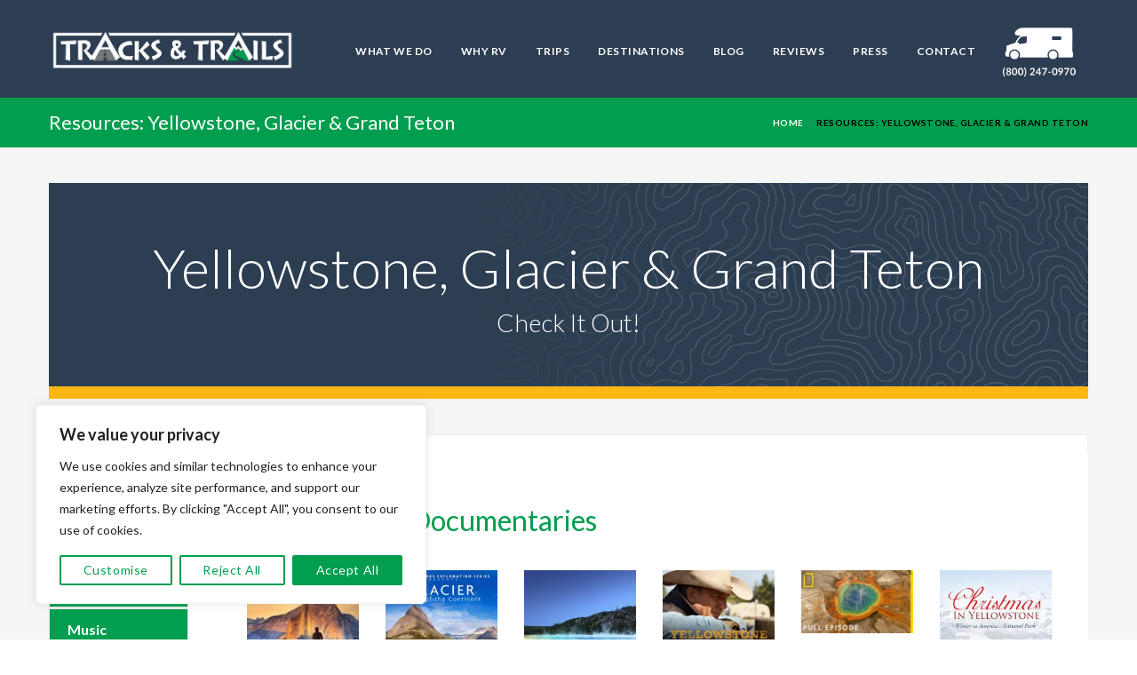

--- FILE ---
content_type: text/html; charset=UTF-8
request_url: https://tracks-trails.com/resources-yellowstone-glacier-grand-teton/
body_size: 80499
content:

<!DOCTYPE html>
<!--[if IE 7 ]>    <html class="ie7 oldie" lang="en-US"> <![endif]-->
<!--[if IE 8 ]>    <html class="ie8 oldie" lang="en-US"> <![endif]-->
<!--[if IE   ]>    <html class="ie" lang="en-US"> <![endif]-->
<!--[if lt IE 9]><script src="http://html5shim.googlecode.com/svn/trunk/html5.js"></script><![endif]-->
<html lang="en-US">
<head>
    <!-- Page Title -->
    <title>Resources: Yellowstone, Glacier &amp; Grand Teton - Tracks &amp; Trails</title>

    <!-- Meta Tags -->
    <meta http-equiv="X-UA-Compatible" content="IE=Edge"/>
    <meta charset="UTF-8">
    <meta name="viewport" content="width=device-width, initial-scale=1.0">

		<link rel="shortcut icon" href="https://tracks-trails.com/wp-content/uploads/2018/07/favicon.png" type="image/x-icon" />
    
    <!-- CSS for IE -->
    <!--[if lte IE 9]>
        <link rel="stylesheet" type="text/css" href="css/ie.css" />
    <![endif]-->

    <!-- HTML5 shim and Respond.js IE8 support of HTML5 elements and media queries -->
    <!--[if lt IE 9]>
      <script type='text/javascript' src="http://html5shiv.googlecode.com/svn/trunk/html5.js"></script>
      <script type='text/javascript' src="http://cdnjs.cloudflare.com/ajax/libs/respond.js/1.4.2/respond.js"></script>
    <![endif]-->
    <meta name='robots' content='index, follow, max-image-preview:large, max-snippet:-1, max-video-preview:-1' />

	<!-- This site is optimized with the Yoast SEO plugin v26.7 - https://yoast.com/wordpress/plugins/seo/ -->
	<link rel="canonical" href="https://tracks-trails.com/resources-yellowstone-glacier-grand-teton/" />
	<meta property="og:locale" content="en_US" />
	<meta property="og:type" content="article" />
	<meta property="og:title" content="Resources: Yellowstone, Glacier &amp; Grand Teton - Tracks &amp; Trails" />
	<meta property="og:url" content="https://tracks-trails.com/resources-yellowstone-glacier-grand-teton/" />
	<meta property="og:site_name" content="Tracks &amp; Trails" />
	<meta property="article:modified_time" content="2024-10-08T21:05:29+00:00" />
	<meta property="og:image" content="https://tracks-trails.com/wp-content/uploads/2021/08/slide_arches-moab.jpg" />
	<meta property="og:image:width" content="1432" />
	<meta property="og:image:height" content="500" />
	<meta property="og:image:type" content="image/jpeg" />
	<meta name="twitter:card" content="summary_large_image" />
	<meta name="twitter:label1" content="Est. reading time" />
	<meta name="twitter:data1" content="27 minutes" />
	<script type="application/ld+json" class="yoast-schema-graph">{"@context":"https://schema.org","@graph":[{"@type":"WebPage","@id":"https://tracks-trails.com/resources-yellowstone-glacier-grand-teton/","url":"https://tracks-trails.com/resources-yellowstone-glacier-grand-teton/","name":"Resources: Yellowstone, Glacier & Grand Teton - Tracks &amp; Trails","isPartOf":{"@id":"https://tracks-trails.com/#website"},"datePublished":"2021-06-05T06:21:55+00:00","dateModified":"2024-10-08T21:05:29+00:00","breadcrumb":{"@id":"https://tracks-trails.com/resources-yellowstone-glacier-grand-teton/#breadcrumb"},"inLanguage":"en-US","potentialAction":[{"@type":"ReadAction","target":["https://tracks-trails.com/resources-yellowstone-glacier-grand-teton/"]}]},{"@type":"BreadcrumbList","@id":"https://tracks-trails.com/resources-yellowstone-glacier-grand-teton/#breadcrumb","itemListElement":[{"@type":"ListItem","position":1,"name":"Home","item":"https://tracks-trails.com/"},{"@type":"ListItem","position":2,"name":"Resources: Yellowstone, Glacier &#038; Grand Teton"}]},{"@type":"WebSite","@id":"https://tracks-trails.com/#website","url":"https://tracks-trails.com/","name":"Tracks &amp; Trails","description":"Complete vacation planning services for RV camping trips to the National Parks of the US and Canada.","publisher":{"@id":"https://tracks-trails.com/#organization"},"potentialAction":[{"@type":"SearchAction","target":{"@type":"EntryPoint","urlTemplate":"https://tracks-trails.com/?s={search_term_string}"},"query-input":{"@type":"PropertyValueSpecification","valueRequired":true,"valueName":"search_term_string"}}],"inLanguage":"en-US"},{"@type":"Organization","@id":"https://tracks-trails.com/#organization","name":"Tracks + Trails","url":"https://tracks-trails.com/","logo":{"@type":"ImageObject","inLanguage":"en-US","@id":"https://tracks-trails.com/#/schema/logo/image/","url":"https://tracks-trails.com/wp-content/uploads/2015/06/logo.png","contentUrl":"https://tracks-trails.com/wp-content/uploads/2015/06/logo.png","width":275,"height":72,"caption":"Tracks + Trails"},"image":{"@id":"https://tracks-trails.com/#/schema/logo/image/"}}]}</script>
	<!-- / Yoast SEO plugin. -->


<link rel='dns-prefetch' href='//platform-api.sharethis.com' />
<link rel='dns-prefetch' href='//maps.googleapis.com' />
<link rel='dns-prefetch' href='//fonts.googleapis.com' />
<link rel='dns-prefetch' href='//use.fontawesome.com' />
<link rel="alternate" type="application/rss+xml" title="Tracks &amp; Trails &raquo; Feed" href="https://tracks-trails.com/feed/" />
<link rel="alternate" type="application/rss+xml" title="Tracks &amp; Trails &raquo; Comments Feed" href="https://tracks-trails.com/comments/feed/" />
<link rel="alternate" title="oEmbed (JSON)" type="application/json+oembed" href="https://tracks-trails.com/wp-json/oembed/1.0/embed?url=https%3A%2F%2Ftracks-trails.com%2Fresources-yellowstone-glacier-grand-teton%2F" />
<link rel="alternate" title="oEmbed (XML)" type="text/xml+oembed" href="https://tracks-trails.com/wp-json/oembed/1.0/embed?url=https%3A%2F%2Ftracks-trails.com%2Fresources-yellowstone-glacier-grand-teton%2F&#038;format=xml" />
<style type="text/css">
.hasCountdown{text-shadow:transparent 0 1px 1px;overflow:hidden;padding:5px}
.countdown_rtl{direction:rtl}
.countdown_holding span{background-color:#ccc}
.countdown_row{clear:both;width:100%;text-align:center}
.countdown_show1 .countdown_section{width:98%}
.countdown_show2 .countdown_section{width:48%}
.countdown_show3 .countdown_section{width:32.5%}
.countdown_show4 .countdown_section{width:24.5%}
.countdown_show5 .countdown_section{width:19.5%}
.countdown_show6 .countdown_section{width:16.25%}
.countdown_show7 .countdown_section{width:14%}
.countdown_section{display:block;float:left;font-size:75%;text-align:center;margin:3px 0}
.countdown_amount{font-size:200%}
.countdown_descr{display:block;width:100%}
a.countdown_infolink{display:block;border-radius:10px;width:14px;height:13px;float:right;font-size:9px;line-height:13px;font-weight:700;text-align:center;position:relative;top:-15px;border:1px solid}
#countdown-preview{padding:10px}
</style>
<style id='wp-img-auto-sizes-contain-inline-css' type='text/css'>
img:is([sizes=auto i],[sizes^="auto," i]){contain-intrinsic-size:3000px 1500px}
/*# sourceURL=wp-img-auto-sizes-contain-inline-css */
</style>
<link rel='stylesheet' id='reusablec-block-css-css' href='https://tracks-trails.com/wp-content/plugins/reusable-content-blocks/includes/css/reusablec-block.css?ver=6.9' type='text/css' media='all' />
<link rel='stylesheet' id='vc_extensions_cqbundle_adminicon-css' href='https://tracks-trails.com/wp-content/plugins/vc-extensions-bundle1/css/admin_icon.min.css?ver=6.9' type='text/css' media='all' />
<style id='wp-emoji-styles-inline-css' type='text/css'>

	img.wp-smiley, img.emoji {
		display: inline !important;
		border: none !important;
		box-shadow: none !important;
		height: 1em !important;
		width: 1em !important;
		margin: 0 0.07em !important;
		vertical-align: -0.1em !important;
		background: none !important;
		padding: 0 !important;
	}
/*# sourceURL=wp-emoji-styles-inline-css */
</style>
<link rel='stylesheet' id='wp-block-library-css' href='https://tracks-trails.com/wp-includes/css/dist/block-library/style.min.css?ver=6.9' type='text/css' media='all' />
<style id='global-styles-inline-css' type='text/css'>
:root{--wp--preset--aspect-ratio--square: 1;--wp--preset--aspect-ratio--4-3: 4/3;--wp--preset--aspect-ratio--3-4: 3/4;--wp--preset--aspect-ratio--3-2: 3/2;--wp--preset--aspect-ratio--2-3: 2/3;--wp--preset--aspect-ratio--16-9: 16/9;--wp--preset--aspect-ratio--9-16: 9/16;--wp--preset--color--black: #000000;--wp--preset--color--cyan-bluish-gray: #abb8c3;--wp--preset--color--white: #ffffff;--wp--preset--color--pale-pink: #f78da7;--wp--preset--color--vivid-red: #cf2e2e;--wp--preset--color--luminous-vivid-orange: #ff6900;--wp--preset--color--luminous-vivid-amber: #fcb900;--wp--preset--color--light-green-cyan: #7bdcb5;--wp--preset--color--vivid-green-cyan: #00d084;--wp--preset--color--pale-cyan-blue: #8ed1fc;--wp--preset--color--vivid-cyan-blue: #0693e3;--wp--preset--color--vivid-purple: #9b51e0;--wp--preset--gradient--vivid-cyan-blue-to-vivid-purple: linear-gradient(135deg,rgb(6,147,227) 0%,rgb(155,81,224) 100%);--wp--preset--gradient--light-green-cyan-to-vivid-green-cyan: linear-gradient(135deg,rgb(122,220,180) 0%,rgb(0,208,130) 100%);--wp--preset--gradient--luminous-vivid-amber-to-luminous-vivid-orange: linear-gradient(135deg,rgb(252,185,0) 0%,rgb(255,105,0) 100%);--wp--preset--gradient--luminous-vivid-orange-to-vivid-red: linear-gradient(135deg,rgb(255,105,0) 0%,rgb(207,46,46) 100%);--wp--preset--gradient--very-light-gray-to-cyan-bluish-gray: linear-gradient(135deg,rgb(238,238,238) 0%,rgb(169,184,195) 100%);--wp--preset--gradient--cool-to-warm-spectrum: linear-gradient(135deg,rgb(74,234,220) 0%,rgb(151,120,209) 20%,rgb(207,42,186) 40%,rgb(238,44,130) 60%,rgb(251,105,98) 80%,rgb(254,248,76) 100%);--wp--preset--gradient--blush-light-purple: linear-gradient(135deg,rgb(255,206,236) 0%,rgb(152,150,240) 100%);--wp--preset--gradient--blush-bordeaux: linear-gradient(135deg,rgb(254,205,165) 0%,rgb(254,45,45) 50%,rgb(107,0,62) 100%);--wp--preset--gradient--luminous-dusk: linear-gradient(135deg,rgb(255,203,112) 0%,rgb(199,81,192) 50%,rgb(65,88,208) 100%);--wp--preset--gradient--pale-ocean: linear-gradient(135deg,rgb(255,245,203) 0%,rgb(182,227,212) 50%,rgb(51,167,181) 100%);--wp--preset--gradient--electric-grass: linear-gradient(135deg,rgb(202,248,128) 0%,rgb(113,206,126) 100%);--wp--preset--gradient--midnight: linear-gradient(135deg,rgb(2,3,129) 0%,rgb(40,116,252) 100%);--wp--preset--font-size--small: 13px;--wp--preset--font-size--medium: 20px;--wp--preset--font-size--large: 36px;--wp--preset--font-size--x-large: 42px;--wp--preset--spacing--20: 0.44rem;--wp--preset--spacing--30: 0.67rem;--wp--preset--spacing--40: 1rem;--wp--preset--spacing--50: 1.5rem;--wp--preset--spacing--60: 2.25rem;--wp--preset--spacing--70: 3.38rem;--wp--preset--spacing--80: 5.06rem;--wp--preset--shadow--natural: 6px 6px 9px rgba(0, 0, 0, 0.2);--wp--preset--shadow--deep: 12px 12px 50px rgba(0, 0, 0, 0.4);--wp--preset--shadow--sharp: 6px 6px 0px rgba(0, 0, 0, 0.2);--wp--preset--shadow--outlined: 6px 6px 0px -3px rgb(255, 255, 255), 6px 6px rgb(0, 0, 0);--wp--preset--shadow--crisp: 6px 6px 0px rgb(0, 0, 0);}:where(.is-layout-flex){gap: 0.5em;}:where(.is-layout-grid){gap: 0.5em;}body .is-layout-flex{display: flex;}.is-layout-flex{flex-wrap: wrap;align-items: center;}.is-layout-flex > :is(*, div){margin: 0;}body .is-layout-grid{display: grid;}.is-layout-grid > :is(*, div){margin: 0;}:where(.wp-block-columns.is-layout-flex){gap: 2em;}:where(.wp-block-columns.is-layout-grid){gap: 2em;}:where(.wp-block-post-template.is-layout-flex){gap: 1.25em;}:where(.wp-block-post-template.is-layout-grid){gap: 1.25em;}.has-black-color{color: var(--wp--preset--color--black) !important;}.has-cyan-bluish-gray-color{color: var(--wp--preset--color--cyan-bluish-gray) !important;}.has-white-color{color: var(--wp--preset--color--white) !important;}.has-pale-pink-color{color: var(--wp--preset--color--pale-pink) !important;}.has-vivid-red-color{color: var(--wp--preset--color--vivid-red) !important;}.has-luminous-vivid-orange-color{color: var(--wp--preset--color--luminous-vivid-orange) !important;}.has-luminous-vivid-amber-color{color: var(--wp--preset--color--luminous-vivid-amber) !important;}.has-light-green-cyan-color{color: var(--wp--preset--color--light-green-cyan) !important;}.has-vivid-green-cyan-color{color: var(--wp--preset--color--vivid-green-cyan) !important;}.has-pale-cyan-blue-color{color: var(--wp--preset--color--pale-cyan-blue) !important;}.has-vivid-cyan-blue-color{color: var(--wp--preset--color--vivid-cyan-blue) !important;}.has-vivid-purple-color{color: var(--wp--preset--color--vivid-purple) !important;}.has-black-background-color{background-color: var(--wp--preset--color--black) !important;}.has-cyan-bluish-gray-background-color{background-color: var(--wp--preset--color--cyan-bluish-gray) !important;}.has-white-background-color{background-color: var(--wp--preset--color--white) !important;}.has-pale-pink-background-color{background-color: var(--wp--preset--color--pale-pink) !important;}.has-vivid-red-background-color{background-color: var(--wp--preset--color--vivid-red) !important;}.has-luminous-vivid-orange-background-color{background-color: var(--wp--preset--color--luminous-vivid-orange) !important;}.has-luminous-vivid-amber-background-color{background-color: var(--wp--preset--color--luminous-vivid-amber) !important;}.has-light-green-cyan-background-color{background-color: var(--wp--preset--color--light-green-cyan) !important;}.has-vivid-green-cyan-background-color{background-color: var(--wp--preset--color--vivid-green-cyan) !important;}.has-pale-cyan-blue-background-color{background-color: var(--wp--preset--color--pale-cyan-blue) !important;}.has-vivid-cyan-blue-background-color{background-color: var(--wp--preset--color--vivid-cyan-blue) !important;}.has-vivid-purple-background-color{background-color: var(--wp--preset--color--vivid-purple) !important;}.has-black-border-color{border-color: var(--wp--preset--color--black) !important;}.has-cyan-bluish-gray-border-color{border-color: var(--wp--preset--color--cyan-bluish-gray) !important;}.has-white-border-color{border-color: var(--wp--preset--color--white) !important;}.has-pale-pink-border-color{border-color: var(--wp--preset--color--pale-pink) !important;}.has-vivid-red-border-color{border-color: var(--wp--preset--color--vivid-red) !important;}.has-luminous-vivid-orange-border-color{border-color: var(--wp--preset--color--luminous-vivid-orange) !important;}.has-luminous-vivid-amber-border-color{border-color: var(--wp--preset--color--luminous-vivid-amber) !important;}.has-light-green-cyan-border-color{border-color: var(--wp--preset--color--light-green-cyan) !important;}.has-vivid-green-cyan-border-color{border-color: var(--wp--preset--color--vivid-green-cyan) !important;}.has-pale-cyan-blue-border-color{border-color: var(--wp--preset--color--pale-cyan-blue) !important;}.has-vivid-cyan-blue-border-color{border-color: var(--wp--preset--color--vivid-cyan-blue) !important;}.has-vivid-purple-border-color{border-color: var(--wp--preset--color--vivid-purple) !important;}.has-vivid-cyan-blue-to-vivid-purple-gradient-background{background: var(--wp--preset--gradient--vivid-cyan-blue-to-vivid-purple) !important;}.has-light-green-cyan-to-vivid-green-cyan-gradient-background{background: var(--wp--preset--gradient--light-green-cyan-to-vivid-green-cyan) !important;}.has-luminous-vivid-amber-to-luminous-vivid-orange-gradient-background{background: var(--wp--preset--gradient--luminous-vivid-amber-to-luminous-vivid-orange) !important;}.has-luminous-vivid-orange-to-vivid-red-gradient-background{background: var(--wp--preset--gradient--luminous-vivid-orange-to-vivid-red) !important;}.has-very-light-gray-to-cyan-bluish-gray-gradient-background{background: var(--wp--preset--gradient--very-light-gray-to-cyan-bluish-gray) !important;}.has-cool-to-warm-spectrum-gradient-background{background: var(--wp--preset--gradient--cool-to-warm-spectrum) !important;}.has-blush-light-purple-gradient-background{background: var(--wp--preset--gradient--blush-light-purple) !important;}.has-blush-bordeaux-gradient-background{background: var(--wp--preset--gradient--blush-bordeaux) !important;}.has-luminous-dusk-gradient-background{background: var(--wp--preset--gradient--luminous-dusk) !important;}.has-pale-ocean-gradient-background{background: var(--wp--preset--gradient--pale-ocean) !important;}.has-electric-grass-gradient-background{background: var(--wp--preset--gradient--electric-grass) !important;}.has-midnight-gradient-background{background: var(--wp--preset--gradient--midnight) !important;}.has-small-font-size{font-size: var(--wp--preset--font-size--small) !important;}.has-medium-font-size{font-size: var(--wp--preset--font-size--medium) !important;}.has-large-font-size{font-size: var(--wp--preset--font-size--large) !important;}.has-x-large-font-size{font-size: var(--wp--preset--font-size--x-large) !important;}
/*# sourceURL=global-styles-inline-css */
</style>

<style id='classic-theme-styles-inline-css' type='text/css'>
/*! This file is auto-generated */
.wp-block-button__link{color:#fff;background-color:#32373c;border-radius:9999px;box-shadow:none;text-decoration:none;padding:calc(.667em + 2px) calc(1.333em + 2px);font-size:1.125em}.wp-block-file__button{background:#32373c;color:#fff;text-decoration:none}
/*# sourceURL=/wp-includes/css/classic-themes.min.css */
</style>
<style id='font-awesome-svg-styles-default-inline-css' type='text/css'>
.svg-inline--fa {
  display: inline-block;
  height: 1em;
  overflow: visible;
  vertical-align: -.125em;
}
/*# sourceURL=font-awesome-svg-styles-default-inline-css */
</style>
<link rel='stylesheet' id='font-awesome-svg-styles-css' href='https://tracks-trails.com/wp-content/uploads/font-awesome/v5.10.1/css/svg-with-js.css' type='text/css' media='all' />
<style id='font-awesome-svg-styles-inline-css' type='text/css'>
   .wp-block-font-awesome-icon svg::before,
   .wp-rich-text-font-awesome-icon svg::before {content: unset;}
/*# sourceURL=font-awesome-svg-styles-inline-css */
</style>
<link rel='stylesheet' id='trav_style_font_googleapis-css' href='https://fonts.googleapis.com/css?family=Lato%3A300%2C400%2C700%2C900&#038;ver=6.9' type='text/css' media='all' />
<link rel='stylesheet' id='trav_style_animate-css' href='https://tracks-trails.com/wp-content/themes/mod-travelo/css/animate.min.css?ver=6.9' type='text/css' media='all' />
<link rel='stylesheet' id='trav_style_font_awesome-css' href='https://tracks-trails.com/wp-content/themes/mod-travelo/css/font-awesome.css?ver=6.9' type='text/css' media='all' />
<link rel='stylesheet' id='trav_style_bootstrap-css' href='https://tracks-trails.com/wp-content/themes/mod-travelo/css/bootstrap.min.css?ver=6.9' type='text/css' media='all' />
<link rel='stylesheet' id='trav_style_flexslider-css' href='https://tracks-trails.com/wp-content/themes/mod-travelo/js/components/flexslider/flexslider.css?ver=6.9' type='text/css' media='all' />
<link rel='stylesheet' id='trav_style_bxslider-css' href='https://tracks-trails.com/wp-content/themes/mod-travelo/js/components/jquery.bxslider/jquery.bxslider.css?ver=6.9' type='text/css' media='all' />
<link rel='stylesheet' id='trav_style_main_style-css' href='https://tracks-trails.com/wp-content/themes/mod-travelo/css/style-sea-blue.css?ver=6.9' type='text/css' media='all' />
<link rel='stylesheet' id='trav_style_custom-css' href='https://tracks-trails.com/wp-content/themes/mod-travelo/css/custom.css?ver=6.9' type='text/css' media='all' />
<style id='trav_style_custom-inline-css' type='text/css'>

			#header .logo a, #footer .bottom .logo a, .chaser .logo a, .logo-modal {
				background-image: url(https://tracks-trails.com/wp-content/uploads/2025/11/TT_white_horz_simple.png);
				background-repeat: no-repeat;
				display: block;
			}
			.chaser .logo a {
				background-size: auto 20px;
			}#page-wrapper #header .logo img { height: 56px; }#page-wrapper #header .logo a { background-size: auto 56px; }#page-wrapper #footer .logo img { height: 40px; }#page-wrapper #footer .logo a { background-size: auto 40px; }.error404 #main .logo img { height: 100px; }.chaser .logo img { height: 60px; }.chaser .logo a { background-size: auto 60px; }#header.style7 .main-navigation{background: #2d3e52 !important;}
#header.style7 {background: #009e4e;}

#header.style7 #main-menu > ul.menu > li > a {color: #ffffff; padding-left: 15px; padding-right: 15px; padding-top: 10px; display: block; text-align: center; height: 110px;}
#header.style7 .social-icons{display: none !important;}
#header.style7 .logo {margin-top: 28px; margin-bottom: 14px;}
#header.style7 footer {display: none; color: #ffffff; margin-top: 10px;}
#header.style7 #plmain-menu > ul.menu > li > a:hover {color: #0ab596;}
#header.style7 .contact-details .contact-phone {font-size: 1.3em; font-weight: 600;
color: #ffffff; letter-spacing: 0.02em; display: none;}

#main-menu ul#main h4 a.menu > li ul{margin-top: 16px;}
#main-menu ul.menu > .megamenu-menu ul.megamenu > li > a{padding-top: 38px;}
#header.style7 #main-menu > ul.menu > li.current-menu-item > a, #header.style7 #main-menu > ul.menu > li.current-menu-ancestor > a, #header.style7 #main-menu > ul.menu > li:hover > a {color: #0ab596;}
#header.st.search-box-wrapperyle7 #maiwn-menu > hul.menu > li.current-menu-item > a, #header.style7 #main-menu > ul.menu > li.current-menu-ancestor > a {color: #ffffff; background: #fdb714;}  
.error404.style1 #poagea-wrapper{background: #ffffff;}git
.error404 .error-message-404 {font-size: 20em;}
.icon-box.style7 {display: block;}

.icon-box.style9 {display: inline; margin-bottom: 20px;}
.icon-box.style9 > i {background: #fdb714;}

.icon-film {margin: -16px 8px 7px 0; float: left;}

.excursion-icon{margin: -8px 8px 0px 0px !important;}

.blog-infinite .post-metfa, .single .post-meta{display: none;}

.broken_link, a.broken_link{text-decoration: none !important;}

a.button.btn-small, a.button.full-width{background: #009e4e;}


.h4 {font-size: 1.48em; margin-bottom: 6px; font-weight: 600;}
li.h4{margin-bottom: 4px;}
h4 {font-size: 1.6em;}
h4 a:hover {opacity: 0.5; transition: opacity .25s ease-in-out;}

h6, .h6 {color: #0ab596; font-size: 1em; margin: 6px 0; font-weight: 600;}

.eight-night a{font-size: 1em; color: #0ab596;}
.eight-night a:hover{color: #231f20;}

small, .small {font-size: 65% !important;}



.avail-trip{
    font-size: 11px;
    padding: 4px 0px;
    font-weight: 600;
    letter-spacing: .02em;
}

.avail-yes{
    color: #ffffff;
    font-size: 12px;
    border: none;
    margin: 0 1px;
    padding: 4px 12px;
    display: inline-block;
    background: #fdb714;
    font-weight: 600;
    letter-spacing: .02em;
}

.avail-no{
    color: #e0e0e0;
    font-size: 12px;
    border: 1px solid #e0e0e0;
    margin: 0 1px;
    padding: 4px 12px;
    display: inline-block;
    font-weight: 600;
    text-decoration: line-through;
    letter-spacing: .02em;
}

.wpb_single_image img a:hover{
  position: absolute;
  top: 0;
  bottom: 0;
  left: 0;
  right: 0;
  height: 100%;
  width: 100%;
  opacity: 0;
  transition: .5s ease;
  background-color: #0db596;}

.vc_box_circle:hover {opacity: 0.5;}


#main-menu ul.menu > .megamenu-menu ul.megamenu > li > a, .chaser ul.menu > .megamenu-menu ul.megamenu > li > a{letter-spacing: .1em; padding-top: 46px; font-weight: 800;}
#header .mobile-menu > ul.menu > li > ul li > a:before{content: none;}
#header .mobile-menu > ul.menu > li > ul li.menu-item-has-children > a{font-size: 1.18em; text-transform: uppercase; letter-spacing: .1em !important; font-weight: 800;}
    
.faux-megamenu a{white-space: nowrap !important;
    color: #ffffff !important;
    padding: 40px 20px 14px 11px !important;
    display: block !important;
    padding-left: 26px !important;
    font-size: 1em !important;
    font-weight: 800 !important;
    text-transform: uppercase;
    border-bottom: none !important;
    opacity: 1 !important;
    letter-spacing: .1em !important;}
    
#header .mobile-menu .faux-megamenu a{white-space: nowrap !important;
    color: #ffffff !important;
    padding: 40px 20px 14px 0px !important;
    display: block !important;
    font-size: 1.18em !important;
    font-weight: 800;
    text-transform: uppercase;
    border-bottom: none !important;
    opacity: 1 !important;
    letter-spacing: .1em !important;}
#menu-item-9654{background: #10a681;}    
    
.tooltipster-content h3{font-size: 22px; line-height: 24px;}
.tooltipster-content{font-size: 14px !important; line-height: 18px;}
.tooltipster-content ul.triangle{font-size: 14px; margin-top: 12px; margin-left: 10px; line-height: 18px;}

.cq-hotspots{z-index: 1 !important;}

.small-group{color: #428bca; font-size: 1.1em; margin: 4px 0;}

#optional a{color: #ffffff !important;}



.date{font-size: 14px; font-weight: 600; margin-bottom: 10px; margin-top: -4px; color: #fdb714;}
.date-news{font-size: 12px; font-weight: 600; margin-bottom: 10px; margin-top: -4px; color: #9e9e9e;}

.page-title-container .page-title .entry-title{font-size: 22px;}


.image-box .box .box-title, .image-box.box .box-title{min-height: 10px !important;}

.fa-male {color: #fdb714 !important; font-size: 18px;}
.fa-info-circle {color: #fdb714 !important; font-size: 16px;}
.fa-clock{color: #fdb714 !important; font-size: 16px;}
.fa-times {color: #dc4f28 !important; font-size: 16px;}
.fa-video {color: #fdb714 !important; margin-right: 4px;}
.fa-plane:before {color: #fdb714; font-size: 15px; padding: 0 6px 0 0;}
.plane{color: #231f20;}
.fa-arrow-right:before{margin-left: 4px; font-size: 90%;}

.green-bg {background: #0ab596 !important;}

.thank-you-section{padding: 60px;}

.highlight-trip-options{background: #f9f9f9; padding: 18px;}

.without-featured-item{margin-bottom: 30px; min-height: 200px !important;}



/** MORE INFO BUTTON 
.action a{position: absolute; bottom: 0; left: 0; margin-bottom: 20px !important; vertical-align: middle; display: list-item; width: 86% !important;}
 **/ 
 

.li{color: #d9d9d9;}
ul.check-circle li{line-height: 20px !important; display: block !important; margin-left: 10px; margin-bottom: 10px;}
.check-circle li {list-style-position: inside !important; text-indent: -2em !important; padding-left: 2em !important;}
ul.check-circle li:before{text-indent: 0em !important; margin-right: 12px;}
ul.check-circle { margin-top: 18px;}
ul.triangle {margin-left: 10px;}

.movie-list li{ margin-bottom: 8px; font-size: 14px; line-height: 17px; color: #333;}

#text-8 img {vertical-align: baseline;}

.expired-price .icon-box.style6 > i{background: #d9d9d9;}
.expired-price .h2{color: #d9d9d9;}

.expired-date{font-size: 1.2em; font-style: italic; margin-bottom: 28px; margin-top: -12px;}

.travelo-box {margin-bottom: 20px;}
.travelo-box.contact-us-box .contact-address li > i {top: 12px !important;}
.travelo-box.contact-us-box .contact-address li p {font-size: .9em;}


#respond.post-comment.block{display: none;}
.block-no-margin{margin-bottom: 0px;}


.gray-area a{color: #c3c3c3;}
.widget_nav_menu li{line-height: 1.8em;}
.icon-box.style7 {padding: 0 40px 5px 5px !important;}
.vc_icon_element{margin-bottom: 0px !important;}
.widget_nav_menu li{font-size: 16px;}
.widget_nav_menu li.current-menu-item > a{color: #0ab596;}
.widget_nav_menu li ul li {font-size: 13px; margin-left: 8px; line-height: 1.8em; list-style: none; list-style-position: outside; display: flex;}
.widget_nav_menu li ul li:before {font-size: 5px;}
.widget_nav_menu ul li:before{font-size: 0px;}
.widget_nav_menu li ul li.current-menu-item > a{color: #0ab596;}
.triangle li a{color: #0ab596;}
.triangle li a:hover{color: #2d3e52;}
ul.triangle li.active:before{color: #d9d9d9 !important;}
.trip-status{margin-bottom: 14px; margin-top: -8px;}

.trip-variations{width: 100%; font-size: 16px; line-height: 20px; display: inline-block;}
.trip-variations a:hover{color: #428bca;}
.trip-variations img{margin-right: 12px; border-radius: 4px; width: 100px; height: 100px;}

#ssba_widget-2{height: 86px;}

.video-wrapper {background: #fff !important;}
section#content{padding-top: 40px;}
.languages li{margin: 0px; padding-right: 4px; display: inline-block; list-style: none;}
address.contact-details {margin-bottom: -20px;}
address.contact-details .contact-phone i {display:none;}
.travelo-box.contact-box .contact-details .contact-phone {color: #2d3e52;}


.col-sm-6 {margin-right: 0px;}
.teal-color{color: #0ab596;}
.red-color{color: #dc4f28;}
.gold-color{color: #fcb315;}
.drkgreen-color{color: #009e4e;}
.chaser ul.menu {margin: 20px 0px;}
.vc_btn3.vc_btn3-color-juicy-pink, .vc_btn3.vc_btn3-color-juicy-pink.vc_btn3-style-flat {background-color: #0ab596 !important;}
.vc_gitem_row .vc_gitem-col{min-height: 100px;}
.pbCaptionText {font-size: 1.2em; text-shadow: 0px 0px 0px rgba(0,0,0,0); padding-top: 20px;}
.cmap-container .cmap-product a, .cmap-container .cmap-product a:hover{color: transparent; text-shadow: 0 0 0;}
.cmap-container a{color: #0ab596;}B
.cmap-container p{font-size: 1em;}
.cmap-container .cmap-mob-sidebar-trigger {bottom: -999px;}
#header.style4 button {display: none;}
#header.style4 .main-navigation {background: #f5f5e1; color: #231f20; font-weight: bold;}
#header.style4 #main-menu > ul.menu > li.current-menu-item > a {background: #f5f5e1; color: #0ab596; font-weight: bold;}
#header.style4 #main-menu > ul.menu > li:hover > a {background: #f5f5e1; color: #0ab596; font-weight: bold;}
.toggle-container ul{list-style: disc; padding-left: 30px;}
.filters-container ul{list-style: none; padding-left: 0; padding-top: 10px;}
.icon-box.style4 > i {font-size: 6.8em;}
  .icon-box.style10 {
    border: 1px solid #fdb714;
    margin-top: 20px;
    padding: 45px 20px 20px;
    position: relative;
    color: #7c9abd;
    text-align: center; 
    display: block;
}
.trip-pricing {margin: 10px 0px; font-size: 1em; line-height: 2em; font-style: italic; color: #838383;}
.trip-pricing a{color: #838383; text-decoration: underline;}
.trip-pricing a:hover{color: #838383; text-decoration: none;}
#tour-details .features{text-transform: inherit; padding: 12px 20px;}
#tour-details .features label{text-transform: uppercase;}

.team .details p{text-align: center; font-size: 1.1em !important; line-height: 1.4em;}




.icon-box.style3 .numbers{padding-top: 22px; color: inherit;}
.icon-box.style3 .description {border-top: 0px solid #f5f5f5;}

ol.list {line-height: 18px !important; font-size: 16px;}
ol.list a{color: #0ab596;}
ol.list a:hover{color: #fdb714;}
ol.list li{margin-left: 32px; margin-bottom: 18px; color: #333;}
ol.list li::marker{font-weight: 600;}


.text-wrap.label-above input {background: #ededed; border: none; padding: 8px;}
.ninja-forms-form-wrap input {background: #ededed; border: none; padding: 8px;}
.field-wrap input[type=button]{color: #ffffff; padding: 8px 38px; background: #0ab596; line-height: 34px; font-size: 1em; font-weight: bold;}
.list-dropdown-wrap.label-above select {background: #ededed; border: none; padding: 8px;}
.textarea-wrap textarea {background: #ededed;}
.ninja-forms-form-wrap input{background: #ededed;}
.ninja-forms-cont {font-size: 1.12em;}
.ninja-forms-field-error p{color: red !important;}
.ninja-forms-error-msg {color: red !important; font-size: 16px !important;}
.nf-help {display: none !important;}
.nf-field-label label{font-size: 1em;}
.nf-field-element {width: 100%; font-size: 1.3333em; line-height: 1.25em; margin: 0 0 15px; font-weight: normal; color: #2d3e52;}
.label-left .nf-field-label {width: auto !important;}
.list-checkbox-wrap .nf-field-element li label{font-size: 12px;}
.list-radio-wrap .nf-field-element li label{font-size: 12px;}


#footer .travel-news li .thumb{display: none;}
#footer .travel-news li .description{padding-left: 0px;}
#footer .travel-news li .date{display: none !important;}
#footer .bottom .logo {margin: 26px 0 0;}
#footer .bottom .copyright p {color: #ffffff;}
.copyright small {float: right;}
.soap-icon-longarrow-up:before {content: '\e882'; color: #ffffff;}
.included-excursion{color: #231f20;}
.about-author.block {display: none;}
.textwidget img.alignleft{margin: 0px 7px 0px 0px;}
.widget img.alignleft{margin: 0px 24px 15px 0;}


.social-icons li a{background: #2d3e52;}

.gray-area {background: #2d3e52 !important;}

.icon-box.style7 {padding: 20px 40px 20px 5px;}
.icon-box.style7 > i{background: #09b091;}

.icon-check:before {display: none;}
.icon-check:after {background-color: #089f84;}

.icon-check:hover:after {background-color: #0ab596;}
.page-title-container{background: #009e4e;}
.page-title-container .breadcrumbs li.active {color: #000000;}
.datepicker-wrap:after{}
.selector span.custom-select:before{}
.sort-by-section .sort-bar li.active .sort-by-container > span:after {}

.testimonial.style1 .author-section a, .testimonial.style2 .author-section a {width: 0px;}
.testimonial.style1 .author-section .name, .testimonial.style2 .author-section .name {padding-top: 0px;}
.testimonial.style1{background-color: #f5f5f5;}

.gray-area {padding-bottom: 20px;}
.red p {font-size: 16px; color: #dc4f28; line-height: 14px;}
p {font-size: 16px; color: #333; line-height: 24px;}
.entry-content ul li ul {margin: 0 0 24px 8px;}
.time [class^="soap-icon"] {}
.text-center {margin-top: -10px;}
.testimonial.style1 .author-section a, .testimonial.style2 .author-section a {margin-right: 0px;}
.travelo-box.contact-us-box .contact-address li > i {font-size: 1.8em; top: 32px;}
#tour-details .features li {display: flex; line-height: 1.8em; font-size: 14px; margin-bottom: 0px; color: #333333; font-weight: 400;}
#tour-details .features label {font-size: 11px;}


a.button.btn-small {font-size: 1.1em; letter-spacing: .06em;}

.flexslider .slides img {width: inherit; object-fit: cover;}
.photo-gallery {margin-bottom: 15px !important;}
.photo-gallery .slides img {width: 100%; height: 550px;}
.photo-gallery .flex-control-nav > li a {border: 1px solid #f5f5f5;}
.photo-gallery.style4 .flex-control-nav {right: 25px; bottom: 34px;}

.page-title-container .page-title .entry-title {
    line-height: 20px;
    color: #fff;
    margin: 0;
    padding: 18px 0px;}

.price {display: none;}
.listing-style3 .price {display: none;}
.tab-container .tab-content .tab-pane {font-size: 1em;}
ul.arrow, ul.triangle, ul.circle, ul.check, ul.chevron, ul.arrow-square, ul.check-square, ul.check-circle, ul.check-green, ul.decimal, ul.upper-roman, ul.lower-latin, ul.upper-latin {font-size: 1.3em;}
ul.arrow {padding-left: 10px; font-size: 1.3em; line-height: 24px;}

.tour-packages.listing-style1 .box .features li:before {
    color: #fdb714;
    font-size: 19px;
    position: absolute;
    left: 2px;
    top: 0.3em;}
    
.tour-packages.listing-style1 .box .features li {
    line-height: 1.2em;
    position: relative;
    padding: 0.4em 0 0.4em 23px;
    color: #231f20;}
    
    

.tour-packages.listing-style1 .box .time span {display: none;}
.tour-packages.listing-style1 .box .time i {display: none;}
.testimonial.style1 .slides > li, .testimonial.style2 .slides > li {padding-bottom: 20px;}
.box-title small {display: none;}
a {color: #231f20; font-weight: bold;}
a.button:hover {background: #0ab596;}
button {background: #0ab596;}
a.button.green{background: #009e4e;}
a.button.green:hover{background: #018f47;}
a.button.dark-blue1:hover{background: #018f47; color: #ffffff;}
a.button.sky-blue1{background: #90d0c4;}
a.button.sky-blue1:hover{background: #0ab596; color: #ffffff;}

.full-width, input[type="submit"] {background: #0ab596; line-height: 34px; font-size: 1em; font-weight: bold;}
button:hover, input[type="submit"]:hover {background: #089f84;}
#schedule-list{display:none;}

.search-when {}
.search-box-wrapper{margin_top: 0px; display: none;}
.trip-testimonial {text-align: center; color: #787777; font-size: 1.6667em; line-height: 1.4em; font-weight: normal; font-style: italic;}
.tour-packages.listing-style1 .box hr{display: none;}
.vc_gitem-post-data-source-post_date {display: none;}


.animated{visibility: visible;}

#main-menu ul.menu > li ul, .chaser ul.menu > li ul {width: 260px;}
#main-menu ul.menu > li li > ul, .chaser ul.menu > li li > ul{left: 260px;}
#main-menu ul.menu > li li > ul.left, .chaser ul.menu > li li > ul.left {left: -260px;}
#main-menu ul.menu > li ul li > a, .chaser ul.menu > li ul li > a{font-size: 1.1em; border-top: none; padding: 12px 20px 12px 18px;}
#main-menu ul.menu > .megamenu-menu ul.megamenu > li > ul.sub-menu > li:not(.menu-item-has-children) a{font-size: 1.1em; letter-spacing: .04em; padding-left: 26px; padding-right: 18px;}
#main-menu ul.menu > .megamenu-menu ul.megamenu > li > ul.sub-menu > li:not(.menu-item-has-children) a:before{content: none;}


.limited-avail {
    color: #fdb714;
    display: block;
    padding: 2px;
    margin-bottom: -14px;
    font-size: 14px;
    font-weight: 600;
    line-height: 45px;
    text-transform: uppercase;
    margin-top: -4px;
    text-align: center;
    border: 2px solid #fdb714;
}

.limited-avail-page {
    color: #fdb714;
    display: block;
    padding: 2px;
    margin-bottom: -8px;
    font-size: 14px;
    font-weight: 600;
    line-height: 45px;
    text-transform: uppercase;
    margin-top: -28px;
    text-align: center;
    border: 2px solid #fdb714;
}


.sold-out{
    color: #ff0000;
    display: block;
    padding: 2px;
    margin-bottom: -14px;
    font-size: 14px;
    font-weight: 600;
    line-height: 45px;
    text-transform: uppercase;
    margin-top: -4px;
    text-align: center;
    border: 2px solid #ff0000;
}

.sold-out-page {
    color: #ff0000;
    display: block;
    padding: 15px 16px 4px 16px;
    margin-bottom: 10px;
    font-size: 14px;
    line-height: 45px;
    margin-top: -28px;
    text-align: center;
    border: 0px solid #ff0000;
}

.sold-out-page p{color: #ff0000;}
.sold-out-page a{color: #838383; font-size: 1em;}

 
 .video-container {
    position: relative;
    padding-bottom: 56.25%;
    padding-top: 30px; height: 0; overflow: hidden;
}
 
.video-container iframe,
.video-container object,
.video-container embed {
    position: absolute;
    top: 0;
    left: 0;
    width: 100%;
    height: 100%;
}

.h1 {
    font-size: 32px;
    line-height: 1.1em;
    margin: 0 0 8px;
    font-weight: normal;
    color: #2d3e52;
}

h1 {font-size: 2.8em;}


.h2 {font-size: 1.8em !important; font-weight: 600;}
h2 {font-size: 2.2em;}

.h3 {
    font-size: 1.5em;
    line-height: 1.2222em;
    margin: 0 0 15px;
    font-weight: normal;
    color: #2d3e52;
}

p a {color: #0ab596; margin-top: 20px;}
p a:hover {color: #231f20;}

.banner-trip{font-size: 1.8em !important; line-height: 1.22em; font-weight: 600; text-align: center;}
.banner-trip a{color: #ffffff;}
.banner-trip a:hover{text-decoration: underline;}


#main h4 a {color: #2f4e72; margin-top: 20px; text-decoration: none;}
#main h4 a:hover {color: #ffffff; opacity: 0.5; transition: opacity .25s ease-in-out;}

#main h3 a {color: #2f4e72; margin-top: 20px; text-decoration: underline;}
#main h3 a:hover {color: #0ab596; text-decoration: none;}

#main h2 a {color: #2f4e72; text-decoration: underline;}
#main h2 a:hover {color: #0ab596 !important; text-decoration: none;}



.box-title {font-size: 1.48em; line-height: 1.4em; color: #2d3e52; font-weight: 600;}


#tablepress-18_wrapper.dataTables_wrapper.no-footer, .column-1, .column-2, .column-3, .column-4, .column-5, .column-6, .column-7 {color: #333333 !important; font-size: 14px;}
#tablepress-18 tr:nth-child(1) {font-weight: bold;}
#tablepress-18.row-1.column-1 {background-color: #ffffff !important;}
.tablepress thead th {background-color: #0ab596 !important; color: #ffffff !important; text-transform: none; font-size: 13px; border-bottom: none;}
#tablepress  .constant-column-1, .constant-column-2, .constant-column-3, .constant-column-4, .constant-column-5, .constant-column-6, .constant-column-7 {width: auto !important;}
.entry-content table, .entry-content td, .entry-content th, .comment-text table, .comment-text td, .comment-text th {
    border: none;}

.extras-col{color: #333333 !important; font-style: italic; font-weight: 700;text-transform: none; font-size: 13px; margin-top: 40px;}

.tablepress thead th.column-1 {color: #333333 !important; background-color: #ffffff !important;}



@media screen and (max-width: 520px) {
    body {margin: 0;}
    p {margin: auto auto;}
    h1{font-size: 1.4em;}
    }

@media screen and (max-width: 992px) {
.photo-gallery .slides img {width: 100%; height: 400px;}
    }  

@media screen and (max-width: 576px) {
.photo-gallery .slides img {width: 100%; height: 300px;}
    }    
    
    
.vc_tta.vc_general .vc_tta-panel-body{padding: 30px;}
.vc_tta-panels-container h3{text-decoration: underline;}


.vc_tta-color-grey.vc_tta-style-classic.vc_tta-tabs .vc_tta-panels{background-color: #ffffff !important;}
.vc_tta-color-grey.vc_tta-style-classic .vc_tta-tab.vc_active>a{background-color: #ffffff !important;}
.vc_tta.vc_tta-spacing-1 .vc_tta-tabs-list{font-size: 16px;}
.vc_tta.vc_general .vc_tta-panel-body{padding: 30px 20px;}
input.input-text, input.wpcf7-text, select, textarea, span.custom-select, input[type="password"]{ background: #ffffff !important;}

.vc_btn3.vc_btn3-size-xs .vc_btn3-icon{font-size: 12px !important; height: 11px; line-height: 11px;}
.vc_btn3-container.vc_btn3-inline a:hover{color: #ffffff !important;}

.vc_tta-color-grey.vc_tta-style-classic .vc_tta-tab>a {border-color: #e3e3e3; background-color: #009e4e !important; color: #ffffff !important;}
.vc_tta-color-grey.vc_tta-style-classic .vc_tta-tab.vc_active>a {color: #000 !important;}  
.vc_btn3.vc_btn3-style-custom{background-image: none !important;}

.vc_gitem-post-data-source-post_excerpt:before{margin-right: 6px; margin-bottom: 2px; color: #fdb714; font-family: "Font Awesome 5 Free"; font-weight: 900; content: "\f02b"; display: inline;}
.vc_gitem-post-data-source-post_excerpt p{color: #333333 !important; font-size: 14px; font: caption; font-weight: 600; display: inline;}
.vc_gitem-post-data-source-post_excerpt li{display: inline; margin-right: 40px !important;}
.vc_tta-color-grey.vc_tta-style-classic.vc_tta-tabs .vc_tta-panels, .vc_tta-color-grey.vc_tta-style-classic.vc_tta-tabs .vc_tta-panels::after, .vc_tta-color-grey.vc_tta-style-classic.vc_tta-tabs .vc_tta-panels::before{padding-left: 26px; padding-top: 20px;}

.vc_tta-color-grey.vc_tta-style-classic .vc_tta-panel .vc_tta-panel-heading{border-color: #fff !important; background-color: #fff !important; border-bottom: 2px solid #f0f0f0 !important;}
.vc_tta-color-grey.vc_tta-style-classic .vc_tta-panel .vc_tta-panel-body, .vc_tta-color-grey.vc_tta-style-classic .vc_tta-panel .vc_tta-panel-body::after, .vc_tta-color-grey.vc_tta-style-classic .vc_tta-panel .vc_tta-panel-body::before{border-color: #ffffff !important;}
.vc_tta-color-grey.vc_tta-style-classic .vc_tta-panel .vc_tta-panel-body {background-color: #ffffff !important;}
.vc_general.vc_btn3:hover{color: #428bca !important;}

.startday{max-width: 134px !important; height: 15px !important; margin-top: 6px;}

.request-trip{
    margin: 0px 0px -14px 0px;
    width: 100%;
    font-size: 16px !important;
    height: 58px !important;
    line-height: 58px !important;}

.excursion p{
    line-height: 1.6em;
    font-size: 16px;
    margin-bottom: 6px;
    color: #333333;
    font-weight: 400;}
    
.fa-check:before {
    content: "\f00c";
    color: #fdb714;
    margin-right: 6px;
    font-size: .8em;
}

.fa-plus:before {
    content: "\f00c";
    color: #428bca;
    margin-right: 4px;
}

.fa-person-hiking:before {
    content: "\f6ec";
    color: #231f20;
    margin-right: 10px;
    font-size: 18px;
}

.fa.fa-compass{margin-right: 6px; font-size: 18px; color: #0ab596;}
.fa-compass:before{vertical-align: middle;}
.fa.fa-certificate{margin-right: 5px; font-size: 18px; color: #0ab596;}


button.btn-mini, input[type="submit"].btn-mini, a.button.btn-mini {
    height: 24px !important;
    padding: 0 20px;
    font-size: 0.8333em;
    line-height: 24px !important;
    margin-top: 4px;
}


.included {
    border: 4px solid #0ab596;
    background: #ffffff;
}


/* RV Top Nav */
.rv-nav {margin-left: 10px; margin-right: 10px !important; background-image: url(https://tracks-trails.com/wp-content/uploads/2024/04/RV-phone.png);background-size: contain; background-repeat: no-repeat; background-position: center; color: #ffffff !important; width: 90px;}
.rv-nav:hover {background-image: url(https://tracks-trails.com/wp-content/uploads/2024/04/RV-phone.png);background-size: contain; background-repeat: no-repeat; background-position: center; color: #ffffff !important; width: 90px; opacity: 0.5; transition:ease-in-out 300ms;}
#menu-item-11854 a{color: #ffffff !important;}
#menu-item-11854 a:hover{color: #ffffff !important;}


.mobile-menu .rv-nav{display: none;}


/** Hubspot Styling **/    

.hs-form-86d053b6-21a2-40e9-9d74-31feeae0246e_ef595b46-5a0a-4ee4-b455-581f9b590217 {color: #ffffff; padding: 8px 38px; background: #0ab596 !important; line-height: 34px; font-size: 1em; font-weight: bold;}
    
/** Table Press **/    
.tablepress a{text-decoration: underline}


/** Estimation Form **/    
    
#estimation_popup.wpe_bootstraped #mainPanel .genSlide .stepTitle{font-family: Lato; font-size: 40px; color: #2d3e52;}    
#estimation_popup.wpe_bootstraped[data-form="8"] #mainPanel .genSlide .genContent div.selectable .img{
    max-width: 200px !important;
    min-height: 200px !important;
    object-fit: cover !important;
}

#estimation_popup.wpe_bootstraped #mainPanel .genSlide .genContent .itemDes {
    margin-top: 8px!important;
    font-size: 18px;
}

#estimation_popup.wpe_bootstraped[data-form="8"] #mainPanel {background-color: #f5f5f5 !important;}

body:not(.rtl) #estimation_popup.wpe_bootstraped .genPrice .progress .progress-bar-price{right: -54px;}

#estimation_popup.wpe_bootstraped .genPrice .progress .progress-bar-price{box-shadow: none !important;}

#estimation_popup.wpe_bootstraped .btn, #estimation_popup.wpe_bootstraped .gform_button{box-shadow: none !important;}


#estimation_popup.wpe_bootstraped #mainPanel .genSlide .genContent div.selectable{
    margin-right: 4px !important;
    margin-left: 4px !important;
}    

#estimation_popup.wpe_bootstraped label{color: #2d3e52; font-size: 18px;}
#estimation_popup.wpe_bootstraped #mainPanel input:not([type="radio"]):not([type="checkbox"]):not([type="submit"]), #estimation_popup.wpe_bootstraped #mainPanel textarea, #estimation_popup.wpe_bootstraped #mainPanel select, #estimation_popup.wpe_bootstraped #mainPanel .select-block, #estimation_popup.wpe_bootstraped #mainPanel .input-group{color:#2d3e52;}


/** Image Gallery Slider **/
.cqcarousel-container .slick-dots {
    bottom: -26px !important;}


/** Countdown **/  

.countdown_show1 {font-size: 48px; line-height: 30px; font-weight: 200;}
.shailan_CountdownWidget{background: #fdb714; padding-top: 36px;}
.countdown_descr{font-size: 16px !important; padding-top: 4px !important;}
.countdown_infolink{display: none !important;}
.countdown_amount #text {font-weight: 400 !important;}



/** Zoho Forms **/

.backgroundBg {background: #ffffff !important;}



/** CookieYes Plugin Notification **/
.cky-btn {line-height: 14px !important;}
/*# sourceURL=trav_style_custom-inline-css */
</style>
<link rel='stylesheet' id='trav_style_responsive-css' href='https://tracks-trails.com/wp-content/themes/mod-travelo/css/responsive.css?ver=6.9' type='text/css' media='all' />
<link rel='stylesheet' id='font-awesome-official-css' href='https://use.fontawesome.com/releases/v5.10.1/css/all.css' type='text/css' media='all' integrity="sha384-wxqG4glGB3nlqX0bi23nmgwCSjWIW13BdLUEYC4VIMehfbcro/ATkyDsF/AbIOVe" crossorigin="anonymous" />
<link rel='stylesheet' id='easy_table_style-css' href='https://tracks-trails.com/wp-content/plugins/easy-table/themes/default/style.css?ver=1.8' type='text/css' media='all' />
<link rel='stylesheet' id='tablepress-default-css' href='https://tracks-trails.com/wp-content/plugins/tablepress/css/build/default.css?ver=3.2.6' type='text/css' media='all' />
<link rel='stylesheet' id='js_composer_front-css' href='https://tracks-trails.com/wp-content/plugins/js_composer/assets/css/js_composer.min.css?ver=8.7.2' type='text/css' media='all' />
<link rel='stylesheet' id='font-awesome-official-v4shim-css' href='https://use.fontawesome.com/releases/v5.10.1/css/v4-shims.css' type='text/css' media='all' integrity="sha384-i1lF6V7EeiD7KOgGLtAvJiK1GAQx4ogzG6B9gpEaDuHSLZuM3sFtPZrI6H2Gzqs6" crossorigin="anonymous" />
<style id='font-awesome-official-v4shim-inline-css' type='text/css'>
@font-face {
font-family: "FontAwesome";
font-display: block;
src: url("https://use.fontawesome.com/releases/v5.10.1/webfonts/fa-brands-400.eot"),
		url("https://use.fontawesome.com/releases/v5.10.1/webfonts/fa-brands-400.eot?#iefix") format("embedded-opentype"),
		url("https://use.fontawesome.com/releases/v5.10.1/webfonts/fa-brands-400.woff2") format("woff2"),
		url("https://use.fontawesome.com/releases/v5.10.1/webfonts/fa-brands-400.woff") format("woff"),
		url("https://use.fontawesome.com/releases/v5.10.1/webfonts/fa-brands-400.ttf") format("truetype"),
		url("https://use.fontawesome.com/releases/v5.10.1/webfonts/fa-brands-400.svg#fontawesome") format("svg");
}

@font-face {
font-family: "FontAwesome";
font-display: block;
src: url("https://use.fontawesome.com/releases/v5.10.1/webfonts/fa-solid-900.eot"),
		url("https://use.fontawesome.com/releases/v5.10.1/webfonts/fa-solid-900.eot?#iefix") format("embedded-opentype"),
		url("https://use.fontawesome.com/releases/v5.10.1/webfonts/fa-solid-900.woff2") format("woff2"),
		url("https://use.fontawesome.com/releases/v5.10.1/webfonts/fa-solid-900.woff") format("woff"),
		url("https://use.fontawesome.com/releases/v5.10.1/webfonts/fa-solid-900.ttf") format("truetype"),
		url("https://use.fontawesome.com/releases/v5.10.1/webfonts/fa-solid-900.svg#fontawesome") format("svg");
}

@font-face {
font-family: "FontAwesome";
font-display: block;
src: url("https://use.fontawesome.com/releases/v5.10.1/webfonts/fa-regular-400.eot"),
		url("https://use.fontawesome.com/releases/v5.10.1/webfonts/fa-regular-400.eot?#iefix") format("embedded-opentype"),
		url("https://use.fontawesome.com/releases/v5.10.1/webfonts/fa-regular-400.woff2") format("woff2"),
		url("https://use.fontawesome.com/releases/v5.10.1/webfonts/fa-regular-400.woff") format("woff"),
		url("https://use.fontawesome.com/releases/v5.10.1/webfonts/fa-regular-400.ttf") format("truetype"),
		url("https://use.fontawesome.com/releases/v5.10.1/webfonts/fa-regular-400.svg#fontawesome") format("svg");
unicode-range: U+F004-F005,U+F007,U+F017,U+F022,U+F024,U+F02E,U+F03E,U+F044,U+F057-F059,U+F06E,U+F070,U+F075,U+F07B-F07C,U+F080,U+F086,U+F089,U+F094,U+F09D,U+F0A0,U+F0A4-F0A7,U+F0C5,U+F0C7-F0C8,U+F0E0,U+F0EB,U+F0F3,U+F0F8,U+F0FE,U+F111,U+F118-F11A,U+F11C,U+F133,U+F144,U+F146,U+F14A,U+F14D-F14E,U+F150-F152,U+F15B-F15C,U+F164-F165,U+F185-F186,U+F191-F192,U+F1AD,U+F1C1-F1C9,U+F1CD,U+F1D8,U+F1E3,U+F1EA,U+F1F6,U+F1F9,U+F20A,U+F247-F249,U+F24D,U+F254-F25B,U+F25D,U+F267,U+F271-F274,U+F279,U+F28B,U+F28D,U+F2B5-F2B6,U+F2B9,U+F2BB,U+F2BD,U+F2C1-F2C2,U+F2D0,U+F2D2,U+F2DC,U+F2ED,U+F328,U+F358-F35B,U+F3A5,U+F3D1,U+F410,U+F4AD;
}
/*# sourceURL=font-awesome-official-v4shim-inline-css */
</style>
<script type="text/javascript" id="cookie-law-info-js-extra">
/* <![CDATA[ */
var _ckyConfig = {"_ipData":[],"_assetsURL":"https://tracks-trails.com/wp-content/plugins/cookie-law-info/lite/frontend/images/","_publicURL":"https://tracks-trails.com","_expiry":"365","_categories":[{"name":"Necessary","slug":"necessary","isNecessary":true,"ccpaDoNotSell":true,"cookies":[],"active":true,"defaultConsent":{"gdpr":true,"ccpa":true}},{"name":"Functional","slug":"functional","isNecessary":false,"ccpaDoNotSell":true,"cookies":[],"active":true,"defaultConsent":{"gdpr":false,"ccpa":false}},{"name":"Analytics","slug":"analytics","isNecessary":false,"ccpaDoNotSell":true,"cookies":[],"active":true,"defaultConsent":{"gdpr":false,"ccpa":false}},{"name":"Performance","slug":"performance","isNecessary":false,"ccpaDoNotSell":true,"cookies":[],"active":true,"defaultConsent":{"gdpr":false,"ccpa":false}},{"name":"Advertisement","slug":"advertisement","isNecessary":false,"ccpaDoNotSell":true,"cookies":[],"active":true,"defaultConsent":{"gdpr":false,"ccpa":false}}],"_activeLaw":"gdpr","_rootDomain":"","_block":"1","_showBanner":"1","_bannerConfig":{"settings":{"type":"box","preferenceCenterType":"popup","position":"bottom-left","applicableLaw":"gdpr"},"behaviours":{"reloadBannerOnAccept":false,"loadAnalyticsByDefault":false,"animations":{"onLoad":"animate","onHide":"sticky"}},"config":{"revisitConsent":{"status":true,"tag":"revisit-consent","position":"bottom-left","meta":{"url":"#"},"styles":{"background-color":"#0056A7"},"elements":{"title":{"type":"text","tag":"revisit-consent-title","status":true,"styles":{"color":"#0056a7"}}}},"preferenceCenter":{"toggle":{"status":true,"tag":"detail-category-toggle","type":"toggle","states":{"active":{"styles":{"background-color":"#1863DC"}},"inactive":{"styles":{"background-color":"#D0D5D2"}}}}},"categoryPreview":{"status":false,"toggle":{"status":true,"tag":"detail-category-preview-toggle","type":"toggle","states":{"active":{"styles":{"background-color":"#1863DC"}},"inactive":{"styles":{"background-color":"#D0D5D2"}}}}},"videoPlaceholder":{"status":true,"styles":{"background-color":"#000000","border-color":"#000000","color":"#ffffff"}},"readMore":{"status":false,"tag":"readmore-button","type":"link","meta":{"noFollow":true,"newTab":true},"styles":{"color":"#009e4e","background-color":"transparent","border-color":"transparent"}},"showMore":{"status":true,"tag":"show-desc-button","type":"button","styles":{"color":"#1863DC"}},"showLess":{"status":true,"tag":"hide-desc-button","type":"button","styles":{"color":"#1863DC"}},"alwaysActive":{"status":true,"tag":"always-active","styles":{"color":"#008000"}},"manualLinks":{"status":true,"tag":"manual-links","type":"link","styles":{"color":"#1863DC"}},"auditTable":{"status":true},"optOption":{"status":true,"toggle":{"status":true,"tag":"optout-option-toggle","type":"toggle","states":{"active":{"styles":{"background-color":"#1863dc"}},"inactive":{"styles":{"background-color":"#FFFFFF"}}}}}}},"_version":"3.3.9.1","_logConsent":"1","_tags":[{"tag":"accept-button","styles":{"color":"#FFFFFF","background-color":"#009e4e","border-color":"#009e4e"}},{"tag":"reject-button","styles":{"color":"#009e4e","background-color":"transparent","border-color":"#009e4e"}},{"tag":"settings-button","styles":{"color":"#009e4e","background-color":"transparent","border-color":"#009e4e"}},{"tag":"readmore-button","styles":{"color":"#009e4e","background-color":"transparent","border-color":"transparent"}},{"tag":"donotsell-button","styles":{"color":"#1863DC","background-color":"transparent","border-color":"transparent"}},{"tag":"show-desc-button","styles":{"color":"#1863DC"}},{"tag":"hide-desc-button","styles":{"color":"#1863DC"}},{"tag":"cky-always-active","styles":[]},{"tag":"cky-link","styles":[]},{"tag":"accept-button","styles":{"color":"#FFFFFF","background-color":"#009e4e","border-color":"#009e4e"}},{"tag":"revisit-consent","styles":{"background-color":"#0056A7"}}],"_shortCodes":[{"key":"cky_readmore","content":"\u003Ca href=\"#\" class=\"cky-policy\" aria-label=\"Cookie Policy\" target=\"_blank\" rel=\"noopener\" data-cky-tag=\"readmore-button\"\u003ECookie Policy\u003C/a\u003E","tag":"readmore-button","status":false,"attributes":{"rel":"nofollow","target":"_blank"}},{"key":"cky_show_desc","content":"\u003Cbutton class=\"cky-show-desc-btn\" data-cky-tag=\"show-desc-button\" aria-label=\"Show more\"\u003EShow more\u003C/button\u003E","tag":"show-desc-button","status":true,"attributes":[]},{"key":"cky_hide_desc","content":"\u003Cbutton class=\"cky-show-desc-btn\" data-cky-tag=\"hide-desc-button\" aria-label=\"Show less\"\u003EShow less\u003C/button\u003E","tag":"hide-desc-button","status":true,"attributes":[]},{"key":"cky_optout_show_desc","content":"[cky_optout_show_desc]","tag":"optout-show-desc-button","status":true,"attributes":[]},{"key":"cky_optout_hide_desc","content":"[cky_optout_hide_desc]","tag":"optout-hide-desc-button","status":true,"attributes":[]},{"key":"cky_category_toggle_label","content":"[cky_{{status}}_category_label] [cky_preference_{{category_slug}}_title]","tag":"","status":true,"attributes":[]},{"key":"cky_enable_category_label","content":"Enable","tag":"","status":true,"attributes":[]},{"key":"cky_disable_category_label","content":"Disable","tag":"","status":true,"attributes":[]},{"key":"cky_video_placeholder","content":"\u003Cdiv class=\"video-placeholder-normal\" data-cky-tag=\"video-placeholder\" id=\"[UNIQUEID]\"\u003E\u003Cp class=\"video-placeholder-text-normal\" data-cky-tag=\"placeholder-title\"\u003EPlease accept cookies to access this content\u003C/p\u003E\u003C/div\u003E","tag":"","status":true,"attributes":[]},{"key":"cky_enable_optout_label","content":"Enable","tag":"","status":true,"attributes":[]},{"key":"cky_disable_optout_label","content":"Disable","tag":"","status":true,"attributes":[]},{"key":"cky_optout_toggle_label","content":"[cky_{{status}}_optout_label] [cky_optout_option_title]","tag":"","status":true,"attributes":[]},{"key":"cky_optout_option_title","content":"Do Not Sell or Share My Personal Information","tag":"","status":true,"attributes":[]},{"key":"cky_optout_close_label","content":"Close","tag":"","status":true,"attributes":[]},{"key":"cky_preference_close_label","content":"Close","tag":"","status":true,"attributes":[]}],"_rtl":"","_language":"en","_providersToBlock":[]};
var _ckyStyles = {"css":".cky-overlay{background: #000000; opacity: 0.4; position: fixed; top: 0; left: 0; width: 100%; height: 100%; z-index: 99999999;}.cky-hide{display: none;}.cky-btn-revisit-wrapper{display: flex; align-items: center; justify-content: center; background: #0056a7; width: 45px; height: 45px; border-radius: 50%; position: fixed; z-index: 999999; cursor: pointer;}.cky-revisit-bottom-left{bottom: 15px; left: 15px;}.cky-revisit-bottom-right{bottom: 15px; right: 15px;}.cky-btn-revisit-wrapper .cky-btn-revisit{display: flex; align-items: center; justify-content: center; background: none; border: none; cursor: pointer; position: relative; margin: 0; padding: 0;}.cky-btn-revisit-wrapper .cky-btn-revisit img{max-width: fit-content; margin: 0; height: 30px; width: 30px;}.cky-revisit-bottom-left:hover::before{content: attr(data-tooltip); position: absolute; background: #4e4b66; color: #ffffff; left: calc(100% + 7px); font-size: 12px; line-height: 16px; width: max-content; padding: 4px 8px; border-radius: 4px;}.cky-revisit-bottom-left:hover::after{position: absolute; content: \"\"; border: 5px solid transparent; left: calc(100% + 2px); border-left-width: 0; border-right-color: #4e4b66;}.cky-revisit-bottom-right:hover::before{content: attr(data-tooltip); position: absolute; background: #4e4b66; color: #ffffff; right: calc(100% + 7px); font-size: 12px; line-height: 16px; width: max-content; padding: 4px 8px; border-radius: 4px;}.cky-revisit-bottom-right:hover::after{position: absolute; content: \"\"; border: 5px solid transparent; right: calc(100% + 2px); border-right-width: 0; border-left-color: #4e4b66;}.cky-revisit-hide{display: none;}.cky-consent-container{position: fixed; width: 440px; box-sizing: border-box; z-index: 9999999; border-radius: 6px;}.cky-consent-container .cky-consent-bar{background: #ffffff; border: 1px solid; padding: 20px 26px; box-shadow: 0 -1px 10px 0 #acabab4d; border-radius: 6px;}.cky-box-bottom-left{bottom: 40px; left: 40px;}.cky-box-bottom-right{bottom: 40px; right: 40px;}.cky-box-top-left{top: 40px; left: 40px;}.cky-box-top-right{top: 40px; right: 40px;}.cky-custom-brand-logo-wrapper .cky-custom-brand-logo{width: 100px; height: auto; margin: 0 0 12px 0;}.cky-notice .cky-title{color: #212121; font-weight: 700; font-size: 18px; line-height: 24px; margin: 0 0 12px 0;}.cky-notice-des *,.cky-preference-content-wrapper *,.cky-accordion-header-des *,.cky-gpc-wrapper .cky-gpc-desc *{font-size: 14px;}.cky-notice-des{color: #212121; font-size: 14px; line-height: 24px; font-weight: 400;}.cky-notice-des img{height: 25px; width: 25px;}.cky-consent-bar .cky-notice-des p,.cky-gpc-wrapper .cky-gpc-desc p,.cky-preference-body-wrapper .cky-preference-content-wrapper p,.cky-accordion-header-wrapper .cky-accordion-header-des p,.cky-cookie-des-table li div:last-child p{color: inherit; margin-top: 0; overflow-wrap: break-word;}.cky-notice-des P:last-child,.cky-preference-content-wrapper p:last-child,.cky-cookie-des-table li div:last-child p:last-child,.cky-gpc-wrapper .cky-gpc-desc p:last-child{margin-bottom: 0;}.cky-notice-des a.cky-policy,.cky-notice-des button.cky-policy{font-size: 14px; color: #1863dc; white-space: nowrap; cursor: pointer; background: transparent; border: 1px solid; text-decoration: underline;}.cky-notice-des button.cky-policy{padding: 0;}.cky-notice-des a.cky-policy:focus-visible,.cky-notice-des button.cky-policy:focus-visible,.cky-preference-content-wrapper .cky-show-desc-btn:focus-visible,.cky-accordion-header .cky-accordion-btn:focus-visible,.cky-preference-header .cky-btn-close:focus-visible,.cky-switch input[type=\"checkbox\"]:focus-visible,.cky-footer-wrapper a:focus-visible,.cky-btn:focus-visible{outline: 2px solid #1863dc; outline-offset: 2px;}.cky-btn:focus:not(:focus-visible),.cky-accordion-header .cky-accordion-btn:focus:not(:focus-visible),.cky-preference-content-wrapper .cky-show-desc-btn:focus:not(:focus-visible),.cky-btn-revisit-wrapper .cky-btn-revisit:focus:not(:focus-visible),.cky-preference-header .cky-btn-close:focus:not(:focus-visible),.cky-consent-bar .cky-banner-btn-close:focus:not(:focus-visible){outline: 0;}button.cky-show-desc-btn:not(:hover):not(:active){color: #1863dc; background: transparent;}button.cky-accordion-btn:not(:hover):not(:active),button.cky-banner-btn-close:not(:hover):not(:active),button.cky-btn-revisit:not(:hover):not(:active),button.cky-btn-close:not(:hover):not(:active){background: transparent;}.cky-consent-bar button:hover,.cky-modal.cky-modal-open button:hover,.cky-consent-bar button:focus,.cky-modal.cky-modal-open button:focus{text-decoration: none;}.cky-notice-btn-wrapper{display: flex; justify-content: flex-start; align-items: center; flex-wrap: wrap; margin-top: 16px;}.cky-notice-btn-wrapper .cky-btn{text-shadow: none; box-shadow: none;}.cky-btn{flex: auto; max-width: 100%; font-size: 14px; font-family: inherit; line-height: 24px; padding: 8px; font-weight: 500; margin: 0 8px 0 0; border-radius: 2px; cursor: pointer; text-align: center; text-transform: none; min-height: 0;}.cky-btn:hover{opacity: 0.8;}.cky-btn-customize{color: #1863dc; background: transparent; border: 2px solid #1863dc;}.cky-btn-reject{color: #1863dc; background: transparent; border: 2px solid #1863dc;}.cky-btn-accept{background: #1863dc; color: #ffffff; border: 2px solid #1863dc;}.cky-btn:last-child{margin-right: 0;}@media (max-width: 576px){.cky-box-bottom-left{bottom: 0; left: 0;}.cky-box-bottom-right{bottom: 0; right: 0;}.cky-box-top-left{top: 0; left: 0;}.cky-box-top-right{top: 0; right: 0;}}@media (max-width: 440px){.cky-box-bottom-left, .cky-box-bottom-right, .cky-box-top-left, .cky-box-top-right{width: 100%; max-width: 100%;}.cky-consent-container .cky-consent-bar{padding: 20px 0;}.cky-custom-brand-logo-wrapper, .cky-notice .cky-title, .cky-notice-des, .cky-notice-btn-wrapper{padding: 0 24px;}.cky-notice-des{max-height: 40vh; overflow-y: scroll;}.cky-notice-btn-wrapper{flex-direction: column; margin-top: 0;}.cky-btn{width: 100%; margin: 10px 0 0 0;}.cky-notice-btn-wrapper .cky-btn-customize{order: 2;}.cky-notice-btn-wrapper .cky-btn-reject{order: 3;}.cky-notice-btn-wrapper .cky-btn-accept{order: 1; margin-top: 16px;}}@media (max-width: 352px){.cky-notice .cky-title{font-size: 16px;}.cky-notice-des *{font-size: 12px;}.cky-notice-des, .cky-btn{font-size: 12px;}}.cky-modal.cky-modal-open{display: flex; visibility: visible; -webkit-transform: translate(-50%, -50%); -moz-transform: translate(-50%, -50%); -ms-transform: translate(-50%, -50%); -o-transform: translate(-50%, -50%); transform: translate(-50%, -50%); top: 50%; left: 50%; transition: all 1s ease;}.cky-modal{box-shadow: 0 32px 68px rgba(0, 0, 0, 0.3); margin: 0 auto; position: fixed; max-width: 100%; background: #ffffff; top: 50%; box-sizing: border-box; border-radius: 6px; z-index: 999999999; color: #212121; -webkit-transform: translate(-50%, 100%); -moz-transform: translate(-50%, 100%); -ms-transform: translate(-50%, 100%); -o-transform: translate(-50%, 100%); transform: translate(-50%, 100%); visibility: hidden; transition: all 0s ease;}.cky-preference-center{max-height: 79vh; overflow: hidden; width: 845px; overflow: hidden; flex: 1 1 0; display: flex; flex-direction: column; border-radius: 6px;}.cky-preference-header{display: flex; align-items: center; justify-content: space-between; padding: 22px 24px; border-bottom: 1px solid;}.cky-preference-header .cky-preference-title{font-size: 18px; font-weight: 700; line-height: 24px;}.cky-preference-header .cky-btn-close{margin: 0; cursor: pointer; vertical-align: middle; padding: 0; background: none; border: none; width: 24px; height: 24px; min-height: 0; line-height: 0; text-shadow: none; box-shadow: none;}.cky-preference-header .cky-btn-close img{margin: 0; height: 10px; width: 10px;}.cky-preference-body-wrapper{padding: 0 24px; flex: 1; overflow: auto; box-sizing: border-box;}.cky-preference-content-wrapper,.cky-gpc-wrapper .cky-gpc-desc{font-size: 14px; line-height: 24px; font-weight: 400; padding: 12px 0;}.cky-preference-content-wrapper{border-bottom: 1px solid;}.cky-preference-content-wrapper img{height: 25px; width: 25px;}.cky-preference-content-wrapper .cky-show-desc-btn{font-size: 14px; font-family: inherit; color: #1863dc; text-decoration: none; line-height: 24px; padding: 0; margin: 0; white-space: nowrap; cursor: pointer; background: transparent; border-color: transparent; text-transform: none; min-height: 0; text-shadow: none; box-shadow: none;}.cky-accordion-wrapper{margin-bottom: 10px;}.cky-accordion{border-bottom: 1px solid;}.cky-accordion:last-child{border-bottom: none;}.cky-accordion .cky-accordion-item{display: flex; margin-top: 10px;}.cky-accordion .cky-accordion-body{display: none;}.cky-accordion.cky-accordion-active .cky-accordion-body{display: block; padding: 0 22px; margin-bottom: 16px;}.cky-accordion-header-wrapper{cursor: pointer; width: 100%;}.cky-accordion-item .cky-accordion-header{display: flex; justify-content: space-between; align-items: center;}.cky-accordion-header .cky-accordion-btn{font-size: 16px; font-family: inherit; color: #212121; line-height: 24px; background: none; border: none; font-weight: 700; padding: 0; margin: 0; cursor: pointer; text-transform: none; min-height: 0; text-shadow: none; box-shadow: none;}.cky-accordion-header .cky-always-active{color: #008000; font-weight: 600; line-height: 24px; font-size: 14px;}.cky-accordion-header-des{font-size: 14px; line-height: 24px; margin: 10px 0 16px 0;}.cky-accordion-chevron{margin-right: 22px; position: relative; cursor: pointer;}.cky-accordion-chevron-hide{display: none;}.cky-accordion .cky-accordion-chevron i::before{content: \"\"; position: absolute; border-right: 1.4px solid; border-bottom: 1.4px solid; border-color: inherit; height: 6px; width: 6px; -webkit-transform: rotate(-45deg); -moz-transform: rotate(-45deg); -ms-transform: rotate(-45deg); -o-transform: rotate(-45deg); transform: rotate(-45deg); transition: all 0.2s ease-in-out; top: 8px;}.cky-accordion.cky-accordion-active .cky-accordion-chevron i::before{-webkit-transform: rotate(45deg); -moz-transform: rotate(45deg); -ms-transform: rotate(45deg); -o-transform: rotate(45deg); transform: rotate(45deg);}.cky-audit-table{background: #f4f4f4; border-radius: 6px;}.cky-audit-table .cky-empty-cookies-text{color: inherit; font-size: 12px; line-height: 24px; margin: 0; padding: 10px;}.cky-audit-table .cky-cookie-des-table{font-size: 12px; line-height: 24px; font-weight: normal; padding: 15px 10px; border-bottom: 1px solid; border-bottom-color: inherit; margin: 0;}.cky-audit-table .cky-cookie-des-table:last-child{border-bottom: none;}.cky-audit-table .cky-cookie-des-table li{list-style-type: none; display: flex; padding: 3px 0;}.cky-audit-table .cky-cookie-des-table li:first-child{padding-top: 0;}.cky-cookie-des-table li div:first-child{width: 100px; font-weight: 600; word-break: break-word; word-wrap: break-word;}.cky-cookie-des-table li div:last-child{flex: 1; word-break: break-word; word-wrap: break-word; margin-left: 8px;}.cky-footer-shadow{display: block; width: 100%; height: 40px; background: linear-gradient(180deg, rgba(255, 255, 255, 0) 0%, #ffffff 100%); position: absolute; bottom: calc(100% - 1px);}.cky-footer-wrapper{position: relative;}.cky-prefrence-btn-wrapper{display: flex; flex-wrap: wrap; align-items: center; justify-content: center; padding: 22px 24px; border-top: 1px solid;}.cky-prefrence-btn-wrapper .cky-btn{flex: auto; max-width: 100%; text-shadow: none; box-shadow: none;}.cky-btn-preferences{color: #1863dc; background: transparent; border: 2px solid #1863dc;}.cky-preference-header,.cky-preference-body-wrapper,.cky-preference-content-wrapper,.cky-accordion-wrapper,.cky-accordion,.cky-accordion-wrapper,.cky-footer-wrapper,.cky-prefrence-btn-wrapper{border-color: inherit;}@media (max-width: 845px){.cky-modal{max-width: calc(100% - 16px);}}@media (max-width: 576px){.cky-modal{max-width: 100%;}.cky-preference-center{max-height: 100vh;}.cky-prefrence-btn-wrapper{flex-direction: column;}.cky-accordion.cky-accordion-active .cky-accordion-body{padding-right: 0;}.cky-prefrence-btn-wrapper .cky-btn{width: 100%; margin: 10px 0 0 0;}.cky-prefrence-btn-wrapper .cky-btn-reject{order: 3;}.cky-prefrence-btn-wrapper .cky-btn-accept{order: 1; margin-top: 0;}.cky-prefrence-btn-wrapper .cky-btn-preferences{order: 2;}}@media (max-width: 425px){.cky-accordion-chevron{margin-right: 15px;}.cky-notice-btn-wrapper{margin-top: 0;}.cky-accordion.cky-accordion-active .cky-accordion-body{padding: 0 15px;}}@media (max-width: 352px){.cky-preference-header .cky-preference-title{font-size: 16px;}.cky-preference-header{padding: 16px 24px;}.cky-preference-content-wrapper *, .cky-accordion-header-des *{font-size: 12px;}.cky-preference-content-wrapper, .cky-preference-content-wrapper .cky-show-more, .cky-accordion-header .cky-always-active, .cky-accordion-header-des, .cky-preference-content-wrapper .cky-show-desc-btn, .cky-notice-des a.cky-policy{font-size: 12px;}.cky-accordion-header .cky-accordion-btn{font-size: 14px;}}.cky-switch{display: flex;}.cky-switch input[type=\"checkbox\"]{position: relative; width: 44px; height: 24px; margin: 0; background: #d0d5d2; -webkit-appearance: none; border-radius: 50px; cursor: pointer; outline: 0; border: none; top: 0;}.cky-switch input[type=\"checkbox\"]:checked{background: #1863dc;}.cky-switch input[type=\"checkbox\"]:before{position: absolute; content: \"\"; height: 20px; width: 20px; left: 2px; bottom: 2px; border-radius: 50%; background-color: white; -webkit-transition: 0.4s; transition: 0.4s; margin: 0;}.cky-switch input[type=\"checkbox\"]:after{display: none;}.cky-switch input[type=\"checkbox\"]:checked:before{-webkit-transform: translateX(20px); -ms-transform: translateX(20px); transform: translateX(20px);}@media (max-width: 425px){.cky-switch input[type=\"checkbox\"]{width: 38px; height: 21px;}.cky-switch input[type=\"checkbox\"]:before{height: 17px; width: 17px;}.cky-switch input[type=\"checkbox\"]:checked:before{-webkit-transform: translateX(17px); -ms-transform: translateX(17px); transform: translateX(17px);}}.cky-consent-bar .cky-banner-btn-close{position: absolute; right: 9px; top: 5px; background: none; border: none; cursor: pointer; padding: 0; margin: 0; min-height: 0; line-height: 0; height: 24px; width: 24px; text-shadow: none; box-shadow: none;}.cky-consent-bar .cky-banner-btn-close img{height: 9px; width: 9px; margin: 0;}.cky-notice-group{font-size: 14px; line-height: 24px; font-weight: 400; color: #212121;}.cky-notice-btn-wrapper .cky-btn-do-not-sell{font-size: 14px; line-height: 24px; padding: 6px 0; margin: 0; font-weight: 500; background: none; border-radius: 2px; border: none; cursor: pointer; text-align: left; color: #1863dc; background: transparent; border-color: transparent; box-shadow: none; text-shadow: none;}.cky-consent-bar .cky-banner-btn-close:focus-visible,.cky-notice-btn-wrapper .cky-btn-do-not-sell:focus-visible,.cky-opt-out-btn-wrapper .cky-btn:focus-visible,.cky-opt-out-checkbox-wrapper input[type=\"checkbox\"].cky-opt-out-checkbox:focus-visible{outline: 2px solid #1863dc; outline-offset: 2px;}@media (max-width: 440px){.cky-consent-container{width: 100%;}}@media (max-width: 352px){.cky-notice-des a.cky-policy, .cky-notice-btn-wrapper .cky-btn-do-not-sell{font-size: 12px;}}.cky-opt-out-wrapper{padding: 12px 0;}.cky-opt-out-wrapper .cky-opt-out-checkbox-wrapper{display: flex; align-items: center;}.cky-opt-out-checkbox-wrapper .cky-opt-out-checkbox-label{font-size: 16px; font-weight: 700; line-height: 24px; margin: 0 0 0 12px; cursor: pointer;}.cky-opt-out-checkbox-wrapper input[type=\"checkbox\"].cky-opt-out-checkbox{background-color: #ffffff; border: 1px solid black; width: 20px; height: 18.5px; margin: 0; -webkit-appearance: none; position: relative; display: flex; align-items: center; justify-content: center; border-radius: 2px; cursor: pointer;}.cky-opt-out-checkbox-wrapper input[type=\"checkbox\"].cky-opt-out-checkbox:checked{background-color: #1863dc; border: none;}.cky-opt-out-checkbox-wrapper input[type=\"checkbox\"].cky-opt-out-checkbox:checked::after{left: 6px; bottom: 4px; width: 7px; height: 13px; border: solid #ffffff; border-width: 0 3px 3px 0; border-radius: 2px; -webkit-transform: rotate(45deg); -ms-transform: rotate(45deg); transform: rotate(45deg); content: \"\"; position: absolute; box-sizing: border-box;}.cky-opt-out-checkbox-wrapper.cky-disabled .cky-opt-out-checkbox-label,.cky-opt-out-checkbox-wrapper.cky-disabled input[type=\"checkbox\"].cky-opt-out-checkbox{cursor: no-drop;}.cky-gpc-wrapper{margin: 0 0 0 32px;}.cky-footer-wrapper .cky-opt-out-btn-wrapper{display: flex; flex-wrap: wrap; align-items: center; justify-content: center; padding: 22px 24px;}.cky-opt-out-btn-wrapper .cky-btn{flex: auto; max-width: 100%; text-shadow: none; box-shadow: none;}.cky-opt-out-btn-wrapper .cky-btn-cancel{border: 1px solid #dedfe0; background: transparent; color: #858585;}.cky-opt-out-btn-wrapper .cky-btn-confirm{background: #1863dc; color: #ffffff; border: 1px solid #1863dc;}@media (max-width: 352px){.cky-opt-out-checkbox-wrapper .cky-opt-out-checkbox-label{font-size: 14px;}.cky-gpc-wrapper .cky-gpc-desc, .cky-gpc-wrapper .cky-gpc-desc *{font-size: 12px;}.cky-opt-out-checkbox-wrapper input[type=\"checkbox\"].cky-opt-out-checkbox{width: 16px; height: 16px;}.cky-opt-out-checkbox-wrapper input[type=\"checkbox\"].cky-opt-out-checkbox:checked::after{left: 5px; bottom: 4px; width: 3px; height: 9px;}.cky-gpc-wrapper{margin: 0 0 0 28px;}}.video-placeholder-youtube{background-size: 100% 100%; background-position: center; background-repeat: no-repeat; background-color: #b2b0b059; position: relative; display: flex; align-items: center; justify-content: center; max-width: 100%;}.video-placeholder-text-youtube{text-align: center; align-items: center; padding: 10px 16px; background-color: #000000cc; color: #ffffff; border: 1px solid; border-radius: 2px; cursor: pointer;}.video-placeholder-normal{background-image: url(\"/wp-content/plugins/cookie-law-info/lite/frontend/images/placeholder.svg\"); background-size: 80px; background-position: center; background-repeat: no-repeat; background-color: #b2b0b059; position: relative; display: flex; align-items: flex-end; justify-content: center; max-width: 100%;}.video-placeholder-text-normal{align-items: center; padding: 10px 16px; text-align: center; border: 1px solid; border-radius: 2px; cursor: pointer;}.cky-rtl{direction: rtl; text-align: right;}.cky-rtl .cky-banner-btn-close{left: 9px; right: auto;}.cky-rtl .cky-notice-btn-wrapper .cky-btn:last-child{margin-right: 8px;}.cky-rtl .cky-notice-btn-wrapper .cky-btn:first-child{margin-right: 0;}.cky-rtl .cky-notice-btn-wrapper{margin-left: 0; margin-right: 15px;}.cky-rtl .cky-prefrence-btn-wrapper .cky-btn{margin-right: 8px;}.cky-rtl .cky-prefrence-btn-wrapper .cky-btn:first-child{margin-right: 0;}.cky-rtl .cky-accordion .cky-accordion-chevron i::before{border: none; border-left: 1.4px solid; border-top: 1.4px solid; left: 12px;}.cky-rtl .cky-accordion.cky-accordion-active .cky-accordion-chevron i::before{-webkit-transform: rotate(-135deg); -moz-transform: rotate(-135deg); -ms-transform: rotate(-135deg); -o-transform: rotate(-135deg); transform: rotate(-135deg);}@media (max-width: 768px){.cky-rtl .cky-notice-btn-wrapper{margin-right: 0;}}@media (max-width: 576px){.cky-rtl .cky-notice-btn-wrapper .cky-btn:last-child{margin-right: 0;}.cky-rtl .cky-prefrence-btn-wrapper .cky-btn{margin-right: 0;}.cky-rtl .cky-accordion.cky-accordion-active .cky-accordion-body{padding: 0 22px 0 0;}}@media (max-width: 425px){.cky-rtl .cky-accordion.cky-accordion-active .cky-accordion-body{padding: 0 15px 0 0;}}.cky-rtl .cky-opt-out-btn-wrapper .cky-btn{margin-right: 12px;}.cky-rtl .cky-opt-out-btn-wrapper .cky-btn:first-child{margin-right: 0;}.cky-rtl .cky-opt-out-checkbox-wrapper .cky-opt-out-checkbox-label{margin: 0 12px 0 0;}"};
//# sourceURL=cookie-law-info-js-extra
/* ]]> */
</script>
<script type="text/javascript" src="https://tracks-trails.com/wp-content/plugins/cookie-law-info/lite/frontend/js/script.min.js?ver=3.3.9.1" id="cookie-law-info-js"></script>
<script type="text/javascript" src="https://tracks-trails.com/wp-includes/js/jquery/jquery.min.js?ver=3.7.1" id="jquery-core-js"></script>
<script type="text/javascript" src="https://tracks-trails.com/wp-includes/js/jquery/jquery-migrate.min.js?ver=3.4.1" id="jquery-migrate-js"></script>
<script type="text/javascript" src="https://tracks-trails.com/wp-content/plugins/revslider/public/assets/js/rbtools.min.js?ver=6.6.15" defer async id="tp-tools-js"></script>
<script type="text/javascript" src="https://tracks-trails.com/wp-content/plugins/revslider/public/assets/js/rs6.min.js?ver=6.6.15" defer async id="revmin-js"></script>
<script type="text/javascript" src="//platform-api.sharethis.com/js/sharethis.js?ver=8.5.3#property=63659aa549acd30019ce511d&amp;product=gdpr-compliance-tool-v2&amp;source=simple-share-buttons-adder-wordpress" id="simple-share-buttons-adder-mu-js"></script>
<script type="text/javascript" id="eio-lazy-load-js-extra">
/* <![CDATA[ */
var eio_lazy_vars = {"exactdn_domain":"","skip_autoscale":"0"};
//# sourceURL=eio-lazy-load-js-extra
/* ]]> */
</script>
<script type="text/javascript" src="https://tracks-trails.com/wp-content/plugins/ewww-image-optimizer-cloud/includes/lazysizes.min.js?ver=600" id="eio-lazy-load-js"></script>
<script></script><link rel="https://api.w.org/" href="https://tracks-trails.com/wp-json/" /><link rel="alternate" title="JSON" type="application/json" href="https://tracks-trails.com/wp-json/wp/v2/pages/10263" /><link rel="EditURI" type="application/rsd+xml" title="RSD" href="https://tracks-trails.com/xmlrpc.php?rsd" />
<link rel='shortlink' href='https://tracks-trails.com/?p=10263' />
<style id="cky-style-inline">[data-cky-tag]{visibility:hidden;}</style><!-- Start of HubSpot Embed Code -->
<script type="text/javascript" id="hs-script-loader" async defer src="//js.hs-scripts.com/3660546.js"></script>
<!-- End of HubSpot Embed Code -->
<!-- Start of Pinterest Tag -->
<meta name="p:domain_verify" content="6dc1a3a85a66dfc03de8424736544769"/>
<!-- End of Pinterest Tag -->


<!-- Pinterest Tag -->
<script>
!function(e){if(!window.pintrk){window.pintrk = function () {
window.pintrk.queue.push(Array.prototype.slice.call(arguments))};var
  n=window.pintrk;n.queue=[],n.version="3.0";var
  t=document.createElement("script");t.async=!0,t.src=e;var
  r=document.getElementsByTagName("script")[0];
  r.parentNode.insertBefore(t,r)}}("https://s.pinimg.com/ct/core.js");
pintrk('load', '2612469092082', {em: '<user_email_address>'});
pintrk('page');
</script>
<noscript>
<img height="1" width="1" style="display:none;" alt=""
  src="https://ct.pinterest.com/v3/?event=init&tid=2612469092082&pd[em]=<hashed_email_address>&noscript=1" />
</noscript>
<!-- end Pinterest Tag -->

<!-- Google tag (gtag.js) -->
<script async src="https://www.googletagmanager.com/gtag/js?id=G-69XD50RYHX"></script>
<script>
  window.dataLayer = window.dataLayer || [];
  function gtag(){dataLayer.push(arguments);}
  gtag('js', new Date());

  gtag('config', 'G-69XD50RYHX');
</script>

	
<!-- Google tag (gtag.js) -->
<script async src="https://www.googletagmanager.com/gtag/js?id=AW-1071850024"></script>
<script>
  window.dataLayer = window.dataLayer || [];
  function gtag(){dataLayer.push(arguments);}
  gtag('js', new Date());

  gtag('config', 'AW-1071850024');
</script>
<!-- Google Tag Manager -->
<script>(function(w,d,s,l,i){w[l]=w[l]||[];w[l].push({'gtm.start':
new Date().getTime(),event:'gtm.js'});var f=d.getElementsByTagName(s)[0],
j=d.createElement(s),dl=l!='dataLayer'?'&l='+l:'';j.async=true;j.src=
'https://www.googletagmanager.com/gtm.js?id='+i+dl;f.parentNode.insertBefore(j,f);
})(window,document,'script','dataLayer','GTM-PGW4V77W');</script>
<!-- End Google Tag Manager --><meta name="generator" content="Powered by WPBakery Page Builder - drag and drop page builder for WordPress."/>
<noscript><style>.lazyload[data-src]{display:none !important;}</style></noscript><style>.lazyload{background-image:none !important;}</style><script data-cfasync="false" type="text/javascript">var Arrive=function(d,e,w){"use strict";if(d.MutationObserver&&"undefined"!=typeof HTMLElement){var a,t,r=0,c=(a=HTMLElement.prototype.matches||HTMLElement.prototype.webkitMatchesSelector||HTMLElement.prototype.mozMatchesSelector||HTMLElement.prototype.msMatchesSelector,{matchesSelector:function(e,t){return e instanceof HTMLElement&&a.call(e,t)},addMethod:function(e,t,a){var r=e[t];e[t]=function(){return a.length==arguments.length?a.apply(this,arguments):"function"==typeof r?r.apply(this,arguments):void 0}},callCallbacks:function(e,t){t&&t.options.onceOnly&&1==t.firedElems.length&&(e=[e[0]]);for(var a,r=0;a=e[r];r++)a&&a.callback&&a.callback.call(a.elem,a.elem);t&&t.options.onceOnly&&1==t.firedElems.length&&t.me.unbindEventWithSelectorAndCallback.call(t.target,t.selector,t.callback)},checkChildNodesRecursively:function(e,t,a,r){for(var i,n=0;i=e[n];n++)a(i,t,r)&&r.push({callback:t.callback,elem:i}),0<i.childNodes.length&&c.checkChildNodesRecursively(i.childNodes,t,a,r)},mergeArrays:function(e,t){var a,r={};for(a in e)e.hasOwnProperty(a)&&(r[a]=e[a]);for(a in t)t.hasOwnProperty(a)&&(r[a]=t[a]);return r},toElementsArray:function(e){return void 0===e||"number"==typeof e.length&&e!==d||(e=[e]),e}}),u=((t=function(){this._eventsBucket=[],this._beforeAdding=null,this._beforeRemoving=null}).prototype.addEvent=function(e,t,a,r){var i={target:e,selector:t,options:a,callback:r,firedElems:[]};return this._beforeAdding&&this._beforeAdding(i),this._eventsBucket.push(i),i},t.prototype.removeEvent=function(e){for(var t,a=this._eventsBucket.length-1;t=this._eventsBucket[a];a--)if(e(t)){this._beforeRemoving&&this._beforeRemoving(t);var r=this._eventsBucket.splice(a,1);r&&r.length&&(r[0].callback=null)}},t.prototype.beforeAdding=function(e){this._beforeAdding=e},t.prototype.beforeRemoving=function(e){this._beforeRemoving=e},t),l=function(i,n){var l=new u,o=this,s={fireOnAttributesModification:!1};return l.beforeAdding(function(t){var e,a=t.target;a!==d.document&&a!==d||(a=document.getElementsByTagName("html")[0]),e=new MutationObserver(function(e){n.call(this,e,t)});var r=i(t.options);e.observe(a,r),t.observer=e,t.me=o}),l.beforeRemoving(function(e){e.observer.disconnect()}),this.bindEvent=function(e,t,a){t=c.mergeArrays(s,t);for(var r=c.toElementsArray(this),i=0;i<r.length;i++)l.addEvent(r[i],e,t,a)},this.unbindEvent=function(){var a=c.toElementsArray(this);l.removeEvent(function(e){for(var t=0;t<a.length;t++)if(this===w||e.target===a[t])return!0;return!1})},this.unbindEventWithSelectorOrCallback=function(a){var e,r=c.toElementsArray(this),i=a;e="function"==typeof a?function(e){for(var t=0;t<r.length;t++)if((this===w||e.target===r[t])&&e.callback===i)return!0;return!1}:function(e){for(var t=0;t<r.length;t++)if((this===w||e.target===r[t])&&e.selector===a)return!0;return!1},l.removeEvent(e)},this.unbindEventWithSelectorAndCallback=function(a,r){var i=c.toElementsArray(this);l.removeEvent(function(e){for(var t=0;t<i.length;t++)if((this===w||e.target===i[t])&&e.selector===a&&e.callback===r)return!0;return!1})},this},i=new function(){var s={fireOnAttributesModification:!1,onceOnly:!1,existing:!1};function n(e,t,a){return!(!c.matchesSelector(e,t.selector)||(e._id===w&&(e._id=r++),-1!=t.firedElems.indexOf(e._id))||(t.firedElems.push(e._id),0))}var d=(i=new l(function(e){var t={attributes:!1,childList:!0,subtree:!0};return e.fireOnAttributesModification&&(t.attributes=!0),t},function(e,i){e.forEach(function(e){var t=e.addedNodes,a=e.target,r=[];null!==t&&0<t.length?c.checkChildNodesRecursively(t,i,n,r):"attributes"===e.type&&n(a,i)&&r.push({callback:i.callback,elem:a}),c.callCallbacks(r,i)})})).bindEvent;return i.bindEvent=function(e,t,a){t=void 0===a?(a=t,s):c.mergeArrays(s,t);var r=c.toElementsArray(this);if(t.existing){for(var i=[],n=0;n<r.length;n++)for(var l=r[n].querySelectorAll(e),o=0;o<l.length;o++)i.push({callback:a,elem:l[o]});if(t.onceOnly&&i.length)return a.call(i[0].elem,i[0].elem);setTimeout(c.callCallbacks,1,i)}d.call(this,e,t,a)},i},o=new function(){var r={};function i(e,t){return c.matchesSelector(e,t.selector)}var n=(o=new l(function(){return{childList:!0,subtree:!0}},function(e,r){e.forEach(function(e){var t=e.removedNodes,a=[];null!==t&&0<t.length&&c.checkChildNodesRecursively(t,r,i,a),c.callCallbacks(a,r)})})).bindEvent;return o.bindEvent=function(e,t,a){t=void 0===a?(a=t,r):c.mergeArrays(r,t),n.call(this,e,t,a)},o};e&&g(e.fn),g(HTMLElement.prototype),g(NodeList.prototype),g(HTMLCollection.prototype),g(HTMLDocument.prototype),g(Window.prototype);var n={};return s(i,n,"unbindAllArrive"),s(o,n,"unbindAllLeave"),n}function s(e,t,a){c.addMethod(t,a,e.unbindEvent),c.addMethod(t,a,e.unbindEventWithSelectorOrCallback),c.addMethod(t,a,e.unbindEventWithSelectorAndCallback)}function g(e){e.arrive=i.bindEvent,s(i,e,"unbindArrive"),e.leave=o.bindEvent,s(o,e,"unbindLeave")}}(window,"undefined"==typeof jQuery?null:jQuery,void 0),ewww_webp_supported=!1;function check_webp_feature(e,t){if(ewww_webp_supported)t(ewww_webp_supported);else{var a=new Image;a.onload=function(){ewww_webp_supported=0<a.width&&0<a.height,t(ewww_webp_supported)},a.onerror=function(){t(!1)},a.src="data:image/webp;base64,"+{alpha:"UklGRkoAAABXRUJQVlA4WAoAAAAQAAAAAAAAAAAAQUxQSAwAAAARBxAR/Q9ERP8DAABWUDggGAAAABQBAJ0BKgEAAQAAAP4AAA3AAP7mtQAAAA==",animation:"UklGRlIAAABXRUJQVlA4WAoAAAASAAAAAAAAAAAAQU5JTQYAAAD/////AABBTk1GJgAAAAAAAAAAAAAAAAAAAGQAAABWUDhMDQAAAC8AAAAQBxAREYiI/gcA"}[e]}}function ewwwLoadImages(e){var n="data-";function t(e,t){for(var a=["accesskey","align","alt","border","class","contenteditable","contextmenu","crossorigin","dir","draggable","dropzone","height","hidden","hspace","id","ismap","lang","longdesc","sizes","spellcheck","style","tabindex","title","translate","usemap","vspace","width","data-animation","data-attachment-id","data-auto-height","data-caption","data-comments-opened","data-delay","data-event-trigger","data-flex_fx","data-height","data-hide-on-end","data-highlight-color","data-highlight-border-color","data-highlight-border-opacity","data-highlight-border-width","data-highlight-opacity","data-image-meta","data-image-title","data-image-description","data-interval","data-large_image_width","data-large_image_height","data-lazy","data-lazy-type","data-mode","data-name","data-no-lazy","data-orig-size","data-partial","data-per-view","data-permalink","data-pin-description","data-pin-id","data-pin-media","data-pin-url","data-rel","data-ride","data-shadow","data-shadow-direction","data-slide","data-slide-to","data-target","data-vc-zoom","data-width","data-wrap"],r=0,i=a.length;r<i;r++)ewwwAttr(t,a[r],e.getAttribute(n+a[r]));return t}if(e){for(var a=document.querySelectorAll(".batch-image img, .image-wrapper a, .ngg-pro-masonry-item a, .ngg-galleria-offscreen-seo-wrapper a"),r=0,i=a.length;r<i;r++)ewwwAttr(a[r],"data-src",a[r].getAttribute("data-webp")),ewwwAttr(a[r],"data-thumbnail",a[r].getAttribute("data-webp-thumbnail"));for(r=0,i=(o=document.querySelectorAll(".rev_slider ul li")).length;r<i;r++){ewwwAttr(o[r],"data-thumb",o[r].getAttribute("data-webp-thumb"));for(var l=1;l<11;)ewwwAttr(o[r],"data-param"+l,o[r].getAttribute("data-webp-param"+l)),l++}var o;for(r=0,i=(o=document.querySelectorAll(".rev_slider img")).length;r<i;r++)ewwwAttr(o[r],"data-lazyload",o[r].getAttribute("data-webp-lazyload"));var s=document.querySelectorAll("div.woocommerce-product-gallery__image");for(r=0,i=s.length;r<i;r++)ewwwAttr(s[r],"data-thumb",s[r].getAttribute("data-webp-thumb"))}var d=document.querySelectorAll("video");for(r=0,i=d.length;r<i;r++)ewwwAttr(d[r],"poster",e?d[r].getAttribute("data-poster-webp"):d[r].getAttribute("data-poster-image"));var w=document.querySelectorAll("img.ewww_webp_lazy_load");for(r=0,i=w.length;r<i;r++){if(e){ewwwAttr(w[r],"data-lazy-srcset",w[r].getAttribute("data-lazy-srcset-webp")),ewwwAttr(w[r],"data-srcset",w[r].getAttribute("data-srcset-webp")),ewwwAttr(w[r],"data-lazy-src",w[r].getAttribute("data-lazy-src-webp")),ewwwAttr(w[r],"data-src",w[r].getAttribute("data-src-webp")),ewwwAttr(w[r],"data-orig-file",w[r].getAttribute("data-webp-orig-file")),ewwwAttr(w[r],"data-medium-file",w[r].getAttribute("data-webp-medium-file")),ewwwAttr(w[r],"data-large-file",w[r].getAttribute("data-webp-large-file"));var c=w[r].getAttribute("srcset");null!=c&&!1!==c&&c.includes("R0lGOD")&&ewwwAttr(w[r],"src",w[r].getAttribute("data-lazy-src-webp"))}w[r].className=w[r].className.replace(/\bewww_webp_lazy_load\b/,"")}var u=document.querySelectorAll(".ewww_webp");for(r=0,i=u.length;r<i;r++){var g=document.createElement("img");e?(ewwwAttr(g,"src",u[r].getAttribute("data-webp")),ewwwAttr(g,"srcset",u[r].getAttribute("data-srcset-webp")),ewwwAttr(g,"data-orig-file",u[r].getAttribute("data-orig-file")),ewwwAttr(g,"data-orig-file",u[r].getAttribute("data-webp-orig-file")),ewwwAttr(g,"data-medium-file",u[r].getAttribute("data-medium-file")),ewwwAttr(g,"data-medium-file",u[r].getAttribute("data-webp-medium-file")),ewwwAttr(g,"data-large-file",u[r].getAttribute("data-large-file")),ewwwAttr(g,"data-large-file",u[r].getAttribute("data-webp-large-file")),ewwwAttr(g,"data-large_image",u[r].getAttribute("data-large_image")),ewwwAttr(g,"data-large_image",u[r].getAttribute("data-webp-large_image")),ewwwAttr(g,"data-src",u[r].getAttribute("data-src")),ewwwAttr(g,"data-src",u[r].getAttribute("data-webp-src"))):(ewwwAttr(g,"src",u[r].getAttribute("data-img")),ewwwAttr(g,"srcset",u[r].getAttribute("data-srcset-img")),ewwwAttr(g,"data-orig-file",u[r].getAttribute("data-orig-file")),ewwwAttr(g,"data-medium-file",u[r].getAttribute("data-medium-file")),ewwwAttr(g,"data-large-file",u[r].getAttribute("data-large-file")),ewwwAttr(g,"data-large_image",u[r].getAttribute("data-large_image")),ewwwAttr(g,"data-src",u[r].getAttribute("data-src"))),g=t(u[r],g),u[r].parentNode.insertBefore(g,u[r].nextSibling),u[r].className=u[r].className.replace(/\bewww_webp\b/,"")}window.jQuery&&jQuery.fn.isotope&&jQuery.fn.imagesLoaded&&(jQuery(".fusion-posts-container-infinite").imagesLoaded(function(){jQuery(".fusion-posts-container-infinite").hasClass("isotope")&&jQuery(".fusion-posts-container-infinite").isotope()}),jQuery(".fusion-portfolio:not(.fusion-recent-works) .fusion-portfolio-wrapper").imagesLoaded(function(){jQuery(".fusion-portfolio:not(.fusion-recent-works) .fusion-portfolio-wrapper").isotope()}))}function ewwwWebPInit(e){ewwwLoadImages(e),ewwwNggLoadGalleries(e),document.arrive(".ewww_webp",function(){ewwwLoadImages(e)}),document.arrive(".ewww_webp_lazy_load",function(){ewwwLoadImages(e)}),document.arrive("videos",function(){ewwwLoadImages(e)}),"loading"==document.readyState?document.addEventListener("DOMContentLoaded",ewwwJSONParserInit):("undefined"!=typeof galleries&&ewwwNggParseGalleries(e),ewwwWooParseVariations(e))}function ewwwAttr(e,t,a){null!=a&&!1!==a&&e.setAttribute(t,a)}function ewwwJSONParserInit(){"undefined"!=typeof galleries&&check_webp_feature("alpha",ewwwNggParseGalleries),check_webp_feature("alpha",ewwwWooParseVariations)}function ewwwWooParseVariations(e){if(e)for(var t=document.querySelectorAll("form.variations_form"),a=0,r=t.length;a<r;a++){var i=t[a].getAttribute("data-product_variations"),n=!1;try{for(var l in i=JSON.parse(i))void 0!==i[l]&&void 0!==i[l].image&&(void 0!==i[l].image.src_webp&&(i[l].image.src=i[l].image.src_webp,n=!0),void 0!==i[l].image.srcset_webp&&(i[l].image.srcset=i[l].image.srcset_webp,n=!0),void 0!==i[l].image.full_src_webp&&(i[l].image.full_src=i[l].image.full_src_webp,n=!0),void 0!==i[l].image.gallery_thumbnail_src_webp&&(i[l].image.gallery_thumbnail_src=i[l].image.gallery_thumbnail_src_webp,n=!0),void 0!==i[l].image.thumb_src_webp&&(i[l].image.thumb_src=i[l].image.thumb_src_webp,n=!0));n&&ewwwAttr(t[a],"data-product_variations",JSON.stringify(i))}catch(e){}}}function ewwwNggParseGalleries(e){if(e)for(var t in galleries){var a=galleries[t];galleries[t].images_list=ewwwNggParseImageList(a.images_list)}}function ewwwNggLoadGalleries(e){e&&document.addEventListener("ngg.galleria.themeadded",function(e,t){window.ngg_galleria._create_backup=window.ngg_galleria.create,window.ngg_galleria.create=function(e,t){var a=$(e).data("id");return galleries["gallery_"+a].images_list=ewwwNggParseImageList(galleries["gallery_"+a].images_list),window.ngg_galleria._create_backup(e,t)}})}function ewwwNggParseImageList(e){for(var t in e){var a=e[t];if(void 0!==a["image-webp"]&&(e[t].image=a["image-webp"],delete e[t]["image-webp"]),void 0!==a["thumb-webp"]&&(e[t].thumb=a["thumb-webp"],delete e[t]["thumb-webp"]),void 0!==a.full_image_webp&&(e[t].full_image=a.full_image_webp,delete e[t].full_image_webp),void 0!==a.srcsets)for(var r in a.srcsets)nggSrcset=a.srcsets[r],void 0!==a.srcsets[r+"-webp"]&&(e[t].srcsets[r]=a.srcsets[r+"-webp"],delete e[t].srcsets[r+"-webp"]);if(void 0!==a.full_srcsets)for(var i in a.full_srcsets)nggFSrcset=a.full_srcsets[i],void 0!==a.full_srcsets[i+"-webp"]&&(e[t].full_srcsets[i]=a.full_srcsets[i+"-webp"],delete e[t].full_srcsets[i+"-webp"])}return e}check_webp_feature("alpha",ewwwWebPInit);</script><meta name="generator" content="Powered by Slider Revolution 6.6.15 - responsive, Mobile-Friendly Slider Plugin for WordPress with comfortable drag and drop interface." />
<script>function setREVStartSize(e){
			//window.requestAnimationFrame(function() {
				window.RSIW = window.RSIW===undefined ? window.innerWidth : window.RSIW;
				window.RSIH = window.RSIH===undefined ? window.innerHeight : window.RSIH;
				try {
					var pw = document.getElementById(e.c).parentNode.offsetWidth,
						newh;
					pw = pw===0 || isNaN(pw) || (e.l=="fullwidth" || e.layout=="fullwidth") ? window.RSIW : pw;
					e.tabw = e.tabw===undefined ? 0 : parseInt(e.tabw);
					e.thumbw = e.thumbw===undefined ? 0 : parseInt(e.thumbw);
					e.tabh = e.tabh===undefined ? 0 : parseInt(e.tabh);
					e.thumbh = e.thumbh===undefined ? 0 : parseInt(e.thumbh);
					e.tabhide = e.tabhide===undefined ? 0 : parseInt(e.tabhide);
					e.thumbhide = e.thumbhide===undefined ? 0 : parseInt(e.thumbhide);
					e.mh = e.mh===undefined || e.mh=="" || e.mh==="auto" ? 0 : parseInt(e.mh,0);
					if(e.layout==="fullscreen" || e.l==="fullscreen")
						newh = Math.max(e.mh,window.RSIH);
					else{
						e.gw = Array.isArray(e.gw) ? e.gw : [e.gw];
						for (var i in e.rl) if (e.gw[i]===undefined || e.gw[i]===0) e.gw[i] = e.gw[i-1];
						e.gh = e.el===undefined || e.el==="" || (Array.isArray(e.el) && e.el.length==0)? e.gh : e.el;
						e.gh = Array.isArray(e.gh) ? e.gh : [e.gh];
						for (var i in e.rl) if (e.gh[i]===undefined || e.gh[i]===0) e.gh[i] = e.gh[i-1];
											
						var nl = new Array(e.rl.length),
							ix = 0,
							sl;
						e.tabw = e.tabhide>=pw ? 0 : e.tabw;
						e.thumbw = e.thumbhide>=pw ? 0 : e.thumbw;
						e.tabh = e.tabhide>=pw ? 0 : e.tabh;
						e.thumbh = e.thumbhide>=pw ? 0 : e.thumbh;
						for (var i in e.rl) nl[i] = e.rl[i]<window.RSIW ? 0 : e.rl[i];
						sl = nl[0];
						for (var i in nl) if (sl>nl[i] && nl[i]>0) { sl = nl[i]; ix=i;}
						var m = pw>(e.gw[ix]+e.tabw+e.thumbw) ? 1 : (pw-(e.tabw+e.thumbw)) / (e.gw[ix]);
						newh =  (e.gh[ix] * m) + (e.tabh + e.thumbh);
					}
					var el = document.getElementById(e.c);
					if (el!==null && el) el.style.height = newh+"px";
					el = document.getElementById(e.c+"_wrapper");
					if (el!==null && el) {
						el.style.height = newh+"px";
						el.style.display = "block";
					}
				} catch(e){
					console.log("Failure at Presize of Slider:" + e)
				}
			//});
		  };</script>
<style type="text/css" data-type="vc_shortcodes-default-css">.vc_do_btn{margin-bottom:22px;}.vc_do_btn{margin-bottom:22px;}.vc_do_btn{margin-bottom:22px;}.vc_do_btn{margin-bottom:22px;}.vc_do_btn{margin-bottom:22px;}.vc_do_btn{margin-bottom:22px;}</style><style type="text/css" data-type="vc_shortcodes-custom-css">.vc_custom_1614141520944{margin-right: 0px !important;margin-left: 0px !important;background-image: url(https://tracks-trails.com/wp-content/uploads/2020/09/blue_topo.gif?id=9930) !important;background-position: center !important;background-repeat: no-repeat !important;background-size: cover !important;}.vc_custom_1614141473034{margin-right: 0px !important;margin-left: 0px !important;background-color: #fdb714 !important;}.vc_custom_1614133847230{padding-top: 60px !important;padding-bottom: 40px !important;}.vc_custom_1614134373156{padding-top: 14px !important;padding-bottom: 0px !important;}.vc_custom_1614131326618{padding-top: 40px !important;padding-right: 20px !important;padding-left: 20px !important;}.vc_custom_1614121310922{padding-top: 20px !important;padding-right: 20px !important;padding-bottom: 0px !important;padding-left: 20px !important;}.vc_custom_1614121310922{padding-top: 20px !important;padding-right: 20px !important;padding-bottom: 0px !important;padding-left: 20px !important;}.vc_custom_1614120390395{margin-bottom: 20px !important;padding-top: 0px !important;padding-bottom: 0px !important;}.vc_custom_1614120414165{margin-bottom: 20px !important;padding-top: 0px !important;padding-bottom: 0px !important;}.vc_custom_1614120418900{margin-bottom: 20px !important;padding-top: 0px !important;padding-bottom: 0px !important;}.vc_custom_1614120426619{margin-bottom: 20px !important;padding-top: 0px !important;padding-bottom: 0px !important;}.vc_custom_1614120448677{margin-bottom: 20px !important;padding-top: 0px !important;padding-bottom: 0px !important;}.vc_custom_1614120460073{margin-bottom: 20px !important;padding-top: 0px !important;padding-bottom: 0px !important;}.vc_custom_1622937582827{margin-bottom: 8px !important;}.vc_custom_1622937669519{margin-bottom: 2px !important;}.vc_custom_1622937676599{margin-top: -10px !important;margin-bottom: 2px !important;}.vc_custom_1622874570560{margin-bottom: 8px !important;}.vc_custom_1622874551934{margin-bottom: 2px !important;}.vc_custom_1622874559248{margin-top: -10px !important;margin-bottom: 2px !important;}.vc_custom_1622874664306{margin-bottom: 8px !important;}.vc_custom_1622874616157{margin-bottom: 2px !important;}.vc_custom_1622874623123{margin-top: -10px !important;margin-bottom: 2px !important;}.vc_custom_1622874821123{margin-bottom: 8px !important;}.vc_custom_1622874691143{margin-bottom: 2px !important;}.vc_custom_1622874697876{margin-top: -10px !important;margin-bottom: 2px !important;}.vc_custom_1622875026622{margin-bottom: 8px !important;}.vc_custom_1622874851386{margin-bottom: 2px !important;}.vc_custom_1622874878845{margin-top: -10px !important;margin-bottom: 2px !important;}.vc_custom_1622875110299{margin-bottom: 8px !important;}.vc_custom_1622875080315{margin-bottom: 2px !important;}.vc_custom_1622875087579{margin-top: -10px !important;margin-bottom: 2px !important;}.vc_custom_1614120390395{margin-bottom: 20px !important;padding-top: 0px !important;padding-bottom: 0px !important;}.vc_custom_1614120414165{margin-bottom: 20px !important;padding-top: 0px !important;padding-bottom: 0px !important;}.vc_custom_1614120418900{margin-bottom: 20px !important;padding-top: 0px !important;padding-bottom: 0px !important;}.vc_custom_1614120426619{margin-bottom: 20px !important;padding-top: 0px !important;padding-bottom: 0px !important;}.vc_custom_1614120448677{margin-bottom: 20px !important;padding-top: 0px !important;padding-bottom: 0px !important;}.vc_custom_1614120460073{margin-bottom: 20px !important;padding-top: 0px !important;padding-bottom: 0px !important;}.vc_custom_1622875215697{margin-bottom: 8px !important;}.vc_custom_1622875176725{margin-bottom: 2px !important;}.vc_custom_1622875184199{margin-top: -10px !important;margin-bottom: 2px !important;}.vc_custom_1622875287458{margin-bottom: 8px !important;}.vc_custom_1622875251692{margin-bottom: 2px !important;}.vc_custom_1622875257511{margin-top: -10px !important;margin-bottom: 2px !important;}.vc_custom_1622875420033{margin-bottom: 8px !important;}.vc_custom_1622875358924{margin-bottom: 2px !important;}.vc_custom_1622875367069{margin-top: -10px !important;margin-bottom: 2px !important;}.vc_custom_1698377687083{margin-bottom: 8px !important;}.vc_custom_1698377634852{margin-bottom: 2px !important;}.vc_custom_1698377643057{margin-top: -10px !important;margin-bottom: 2px !important;}.vc_custom_1614131333470{padding-top: 40px !important;padding-right: 20px !important;padding-left: 20px !important;}.vc_custom_1614121310922{padding-top: 20px !important;padding-right: 20px !important;padding-bottom: 0px !important;padding-left: 20px !important;}.vc_custom_1614121310922{padding-top: 20px !important;padding-right: 20px !important;padding-bottom: 0px !important;padding-left: 20px !important;}.vc_custom_1614121310922{padding-top: 20px !important;padding-right: 20px !important;padding-bottom: 0px !important;padding-left: 20px !important;}.vc_custom_1614125360401{padding-top: 30px !important;padding-right: 20px !important;padding-left: 20px !important;}.vc_custom_1614121310922{padding-top: 20px !important;padding-right: 20px !important;padding-bottom: 0px !important;padding-left: 20px !important;}.vc_custom_1614125733822{padding-top: 30px !important;padding-right: 20px !important;padding-left: 20px !important;}.vc_custom_1614121310922{padding-top: 20px !important;padding-right: 20px !important;padding-bottom: 0px !important;padding-left: 20px !important;}.vc_custom_1614121310922{padding-top: 20px !important;padding-right: 20px !important;padding-bottom: 0px !important;padding-left: 20px !important;}.vc_custom_1614121310922{padding-top: 20px !important;padding-right: 20px !important;padding-bottom: 0px !important;padding-left: 20px !important;}.vc_custom_1614120390395{margin-bottom: 20px !important;padding-top: 0px !important;padding-bottom: 0px !important;}.vc_custom_1614120414165{margin-bottom: 20px !important;padding-top: 0px !important;padding-bottom: 0px !important;}.vc_custom_1614120418900{margin-bottom: 20px !important;padding-top: 0px !important;padding-bottom: 0px !important;}.vc_custom_1614120426619{margin-bottom: 20px !important;padding-top: 0px !important;padding-bottom: 0px !important;}.vc_custom_1614120448677{margin-bottom: 20px !important;padding-top: 0px !important;padding-bottom: 0px !important;}.vc_custom_1614120460073{margin-bottom: 20px !important;padding-top: 0px !important;padding-bottom: 0px !important;}.vc_custom_1622875549211{margin-bottom: 8px !important;}.vc_custom_1622875502793{margin-bottom: 10px !important;}.vc_custom_1622875519954{margin-top: -10px !important;margin-bottom: 10px !important;}.vc_custom_1622875620287{margin-bottom: 8px !important;}.vc_custom_1622875592470{margin-bottom: 10px !important;}.vc_custom_1622875966494{margin-top: -10px !important;margin-bottom: 10px !important;}.vc_custom_1622875681300{margin-bottom: 8px !important;}.vc_custom_1622875647952{margin-bottom: 10px !important;}.vc_custom_1622875662727{margin-top: -10px !important;margin-bottom: 10px !important;}.vc_custom_1622875740238{margin-bottom: 8px !important;}.vc_custom_1622875708004{margin-bottom: 10px !important;}.vc_custom_1622875721868{margin-top: -10px !important;margin-bottom: 10px !important;}.vc_custom_1622875805069{margin-bottom: 8px !important;}.vc_custom_1622875766297{margin-bottom: 10px !important;}.vc_custom_1622876019120{margin-top: -10px !important;margin-bottom: 10px !important;}.vc_custom_1622875879734{margin-bottom: 8px !important;}.vc_custom_1622875846439{margin-bottom: 10px !important;}.vc_custom_1622875859820{margin-top: -10px !important;margin-bottom: 10px !important;}.vc_custom_1614120390395{margin-bottom: 20px !important;padding-top: 0px !important;padding-bottom: 0px !important;}.vc_custom_1614120414165{margin-bottom: 20px !important;padding-top: 0px !important;padding-bottom: 0px !important;}.vc_custom_1614120418900{margin-bottom: 20px !important;padding-top: 0px !important;padding-bottom: 0px !important;}.vc_custom_1614120426619{margin-bottom: 20px !important;padding-top: 0px !important;padding-bottom: 0px !important;}.vc_custom_1614120448677{margin-bottom: 20px !important;padding-top: 0px !important;padding-bottom: 0px !important;}.vc_custom_1614120460073{margin-bottom: 20px !important;padding-top: 0px !important;padding-bottom: 0px !important;}.vc_custom_1622876126784{margin-bottom: 8px !important;}.vc_custom_1622876082371{margin-bottom: 10px !important;}.vc_custom_1622876099030{margin-top: -10px !important;margin-bottom: 10px !important;}.vc_custom_1622876265959{margin-bottom: 8px !important;}.vc_custom_1622876171985{margin-bottom: 10px !important;}.vc_custom_1622876190956{margin-top: -10px !important;margin-bottom: 10px !important;}.vc_custom_1622876489359{margin-bottom: 8px !important;}.vc_custom_1622876366320{margin-bottom: 10px !important;}.vc_custom_1622876379780{margin-top: -10px !important;margin-bottom: 10px !important;}.vc_custom_1622876547904{margin-bottom: 8px !important;}.vc_custom_1622876514229{margin-bottom: 10px !important;}.vc_custom_1622876554362{margin-top: -10px !important;margin-bottom: 10px !important;}.vc_custom_1622876649013{margin-bottom: 8px !important;}.vc_custom_1622876594516{margin-bottom: 10px !important;}.vc_custom_1622876623917{margin-top: -10px !important;margin-bottom: 10px !important;}.vc_custom_1622876745317{margin-bottom: 8px !important;}.vc_custom_1622876689328{margin-bottom: 10px !important;}.vc_custom_1622876707477{margin-top: -10px !important;margin-bottom: 10px !important;}.vc_custom_1614120390395{margin-bottom: 20px !important;padding-top: 0px !important;padding-bottom: 0px !important;}.vc_custom_1614120414165{margin-bottom: 20px !important;padding-top: 0px !important;padding-bottom: 0px !important;}.vc_custom_1614120418900{margin-bottom: 20px !important;padding-top: 0px !important;padding-bottom: 0px !important;}.vc_custom_1614120426619{margin-bottom: 20px !important;padding-top: 0px !important;padding-bottom: 0px !important;}.vc_custom_1614120448677{margin-bottom: 20px !important;padding-top: 0px !important;padding-bottom: 0px !important;}.vc_custom_1614120460073{margin-bottom: 20px !important;padding-top: 0px !important;padding-bottom: 0px !important;}.vc_custom_1622876939224{margin-bottom: 8px !important;}.vc_custom_1622876899950{margin-bottom: 10px !important;}.vc_custom_1622876916480{margin-top: -10px !important;margin-bottom: 10px !important;}.vc_custom_1638804325510{margin-bottom: 8px !important;}.vc_custom_1638804569870{margin-bottom: 10px !important;}.vc_custom_1638804332136{margin-top: -10px !important;margin-bottom: 10px !important;}.vc_custom_1638804457429{margin-bottom: 8px !important;}.vc_custom_1638804516750{margin-bottom: 10px !important;}.vc_custom_1638804467644{margin-top: -10px !important;margin-bottom: 10px !important;}.vc_custom_1698377860672{margin-bottom: 8px !important;}.vc_custom_1698377828531{margin-bottom: 10px !important;}.vc_custom_1698377834903{margin-top: -10px !important;margin-bottom: 10px !important;}.vc_custom_1614120390395{margin-bottom: 20px !important;padding-top: 0px !important;padding-bottom: 0px !important;}.vc_custom_1614120414165{margin-bottom: 20px !important;padding-top: 0px !important;padding-bottom: 0px !important;}.vc_custom_1614120418900{margin-bottom: 20px !important;padding-top: 0px !important;padding-bottom: 0px !important;}.vc_custom_1614120426619{margin-bottom: 20px !important;padding-top: 0px !important;padding-bottom: 0px !important;}.vc_custom_1614120448677{margin-bottom: 20px !important;padding-top: 0px !important;padding-bottom: 0px !important;}.vc_custom_1614120460073{margin-bottom: 20px !important;padding-top: 0px !important;padding-bottom: 0px !important;}.vc_custom_1622877023469{margin-bottom: 8px !important;}.vc_custom_1622876984897{margin-bottom: 10px !important;}.vc_custom_1622876997360{margin-top: -10px !important;margin-bottom: 10px !important;}.vc_custom_1622877138488{margin-bottom: 8px !important;}.vc_custom_1622877054279{margin-bottom: 10px !important;}.vc_custom_1622877068172{margin-top: -10px !important;margin-bottom: 10px !important;}.vc_custom_1622877206098{margin-bottom: 8px !important;}.vc_custom_1622877168946{margin-bottom: 10px !important;}.vc_custom_1622877182092{margin-top: -10px !important;margin-bottom: 10px !important;}.vc_custom_1622877265452{margin-bottom: 8px !important;}.vc_custom_1622877230992{margin-bottom: 10px !important;}.vc_custom_1622877244029{margin-top: -10px !important;margin-bottom: 10px !important;}.vc_custom_1622877403926{margin-bottom: 8px !important;}.vc_custom_1622877457598{margin-bottom: 10px !important;}.vc_custom_1622877374213{margin-top: -10px !important;margin-bottom: 10px !important;}.vc_custom_1622877490692{margin-bottom: 8px !important;}.vc_custom_1622877432293{margin-bottom: 10px !important;}.vc_custom_1622877473913{margin-top: -10px !important;margin-bottom: 10px !important;}.vc_custom_1614120390395{margin-bottom: 20px !important;padding-top: 0px !important;padding-bottom: 0px !important;}.vc_custom_1614120414165{margin-bottom: 20px !important;padding-top: 0px !important;padding-bottom: 0px !important;}.vc_custom_1614120418900{margin-bottom: 20px !important;padding-top: 0px !important;padding-bottom: 0px !important;}.vc_custom_1614120426619{margin-bottom: 20px !important;padding-top: 0px !important;padding-bottom: 0px !important;}.vc_custom_1614120448677{margin-bottom: 20px !important;padding-top: 0px !important;padding-bottom: 0px !important;}.vc_custom_1614120460073{margin-bottom: 20px !important;padding-top: 0px !important;padding-bottom: 0px !important;}.vc_custom_1622877620298{margin-bottom: 8px !important;}.vc_custom_1622877582139{margin-bottom: 10px !important;}.vc_custom_1622877598643{margin-top: -10px !important;margin-bottom: 10px !important;}.vc_custom_1622877714191{margin-bottom: 8px !important;}.vc_custom_1622877679616{margin-bottom: 10px !important;}.vc_custom_1622877693891{margin-top: -10px !important;margin-bottom: 10px !important;}.vc_custom_1622877772480{margin-bottom: 8px !important;}.vc_custom_1622877740132{margin-bottom: 10px !important;}.vc_custom_1622877752030{margin-top: -10px !important;margin-bottom: 10px !important;}.vc_custom_1622877837276{margin-bottom: 8px !important;}.vc_custom_1622877800649{margin-bottom: 10px !important;}.vc_custom_1622877813657{margin-top: -10px !important;margin-bottom: 10px !important;}.vc_custom_1622877899833{margin-bottom: 8px !important;}.vc_custom_1622877866200{margin-bottom: 10px !important;}.vc_custom_1622877881218{margin-top: -10px !important;margin-bottom: 10px !important;}.vc_custom_1622877967802{margin-bottom: 8px !important;}.vc_custom_1622877932307{margin-bottom: 10px !important;}.vc_custom_1622877946848{margin-top: -10px !important;margin-bottom: 10px !important;}.vc_custom_1614120390395{margin-bottom: 20px !important;padding-top: 0px !important;padding-bottom: 0px !important;}.vc_custom_1614120414165{margin-bottom: 20px !important;padding-top: 0px !important;padding-bottom: 0px !important;}.vc_custom_1614120418900{margin-bottom: 20px !important;padding-top: 0px !important;padding-bottom: 0px !important;}.vc_custom_1614120426619{margin-bottom: 20px !important;padding-top: 0px !important;padding-bottom: 0px !important;}.vc_custom_1614120448677{margin-bottom: 20px !important;padding-top: 0px !important;padding-bottom: 0px !important;}.vc_custom_1614120460073{margin-bottom: 20px !important;padding-top: 0px !important;padding-bottom: 0px !important;}.vc_custom_1622878142901{margin-bottom: 8px !important;}.vc_custom_1622878113753{margin-bottom: 10px !important;}.vc_custom_1622878128052{margin-top: -10px !important;margin-bottom: 10px !important;}.vc_custom_1622878209425{margin-bottom: 8px !important;}.vc_custom_1622878175877{margin-bottom: 10px !important;}.vc_custom_1622878189083{margin-top: -10px !important;margin-bottom: 10px !important;}.vc_custom_1638806011447{margin-bottom: 8px !important;}.vc_custom_1638806181542{margin-bottom: 10px !important;}.vc_custom_1638806017769{margin-top: -10px !important;margin-bottom: 10px !important;}.vc_custom_1638806093544{margin-bottom: 8px !important;}.vc_custom_1638806124934{margin-bottom: 10px !important;}.vc_custom_1638806099639{margin-top: -10px !important;margin-bottom: 10px !important;}.vc_custom_1698378278231{margin-bottom: 8px !important;}.vc_custom_1698378107070{margin-bottom: 10px !important;}.vc_custom_1698378114593{margin-top: -10px !important;margin-bottom: 10px !important;}.vc_custom_1698378387417{margin-bottom: 8px !important;}.vc_custom_1698378325063{margin-bottom: 10px !important;}.vc_custom_1698378331599{margin-top: -10px !important;margin-bottom: 10px !important;}.vc_custom_1614120390395{margin-bottom: 20px !important;padding-top: 0px !important;padding-bottom: 0px !important;}.vc_custom_1614120414165{margin-bottom: 20px !important;padding-top: 0px !important;padding-bottom: 0px !important;}.vc_custom_1614120418900{margin-bottom: 20px !important;padding-top: 0px !important;padding-bottom: 0px !important;}.vc_custom_1614120426619{margin-bottom: 20px !important;padding-top: 0px !important;padding-bottom: 0px !important;}.vc_custom_1614120448677{margin-bottom: 20px !important;padding-top: 0px !important;padding-bottom: 0px !important;}.vc_custom_1614120460073{margin-bottom: 20px !important;padding-top: 0px !important;padding-bottom: 0px !important;}.vc_custom_1698378499473{margin-bottom: 8px !important;}.vc_custom_1698378470849{margin-bottom: 10px !important;}.vc_custom_1698378484807{margin-top: -10px !important;margin-bottom: 10px !important;}.vc_custom_1614131339802{padding-top: 40px !important;padding-right: 20px !important;padding-left: 20px !important;}.vc_custom_1614128836431{padding-top: 20px !important;padding-right: 20px !important;padding-bottom: 0px !important;padding-left: 20px !important;}.vc_custom_1614128836431{padding-top: 20px !important;padding-right: 20px !important;padding-bottom: 0px !important;padding-left: 20px !important;}.vc_custom_1614128836431{padding-top: 20px !important;padding-right: 20px !important;padding-bottom: 0px !important;padding-left: 20px !important;}.vc_custom_1614128836431{padding-top: 20px !important;padding-right: 20px !important;padding-bottom: 0px !important;padding-left: 20px !important;}.vc_custom_1614128836431{padding-top: 20px !important;padding-right: 20px !important;padding-bottom: 0px !important;padding-left: 20px !important;}.vc_custom_1614130458142{padding-top: 30px !important;padding-right: 20px !important;padding-left: 20px !important;}.vc_custom_1614128836431{padding-top: 20px !important;padding-right: 20px !important;padding-bottom: 0px !important;padding-left: 20px !important;}.vc_custom_1614128836431{padding-top: 20px !important;padding-right: 20px !important;padding-bottom: 0px !important;padding-left: 20px !important;}.vc_custom_1614128836431{padding-top: 20px !important;padding-right: 20px !important;padding-bottom: 0px !important;padding-left: 20px !important;}.vc_custom_1614128836431{padding-top: 20px !important;padding-right: 20px !important;padding-bottom: 0px !important;padding-left: 20px !important;}.vc_custom_1622878261836{margin-bottom: -10px !important;}.vc_custom_1622878266887{margin-bottom: 2px !important;}.vc_custom_1622878351635{margin-top: 0px !important;margin-bottom: 6px !important;}.vc_custom_1622878334927{padding-bottom: 20px !important;}.vc_custom_1622878470451{margin-bottom: -10px !important;}.vc_custom_1622878475834{margin-bottom: 2px !important;}.vc_custom_1622878515005{margin-top: 0px !important;margin-bottom: 6px !important;}.vc_custom_1622878488391{padding-bottom: 20px !important;}.vc_custom_1622878608014{margin-bottom: -10px !important;}.vc_custom_1614129709711{margin-bottom: 2px !important;}.vc_custom_1622878616347{margin-top: 0px !important;margin-bottom: 6px !important;}.vc_custom_1622878632117{padding-bottom: 20px !important;}.vc_custom_1622878697104{margin-bottom: -10px !important;}.vc_custom_1622878790172{margin-bottom: 2px !important;}.vc_custom_1622878758214{margin-top: 0px !important;margin-bottom: 6px !important;}.vc_custom_1622878794720{padding-bottom: 20px !important;}.vc_custom_1622878853457{margin-bottom: -10px !important;}.vc_custom_1614129709711{margin-bottom: 2px !important;}.vc_custom_1622878859605{margin-top: 0px !important;margin-bottom: 6px !important;}.vc_custom_1622878949016{padding-bottom: 20px !important;}.vc_custom_1622878966167{margin-bottom: -10px !important;}.vc_custom_1622878790172{margin-bottom: 2px !important;}.vc_custom_1622878978929{margin-top: 0px !important;margin-bottom: 6px !important;}.vc_custom_1622879146442{padding-bottom: 20px !important;}.vc_custom_1622879121225{margin-bottom: -10px !important;}.vc_custom_1614129709711{margin-bottom: 2px !important;}.vc_custom_1622879158345{margin-top: 0px !important;margin-bottom: 6px !important;}.vc_custom_1622879277358{padding-bottom: 20px !important;}.vc_custom_1622879292131{margin-bottom: -10px !important;}.vc_custom_1622878790172{margin-bottom: 2px !important;}.vc_custom_1622879298133{margin-top: 0px !important;margin-bottom: 6px !important;}.vc_custom_1622879373843{padding-bottom: 20px !important;}.vc_custom_1622879423569{margin-bottom: -10px !important;}.vc_custom_1622879455260{margin-bottom: 2px !important;}.vc_custom_1622879430087{margin-top: 0px !important;margin-bottom: 6px !important;}.vc_custom_1622879490734{padding-bottom: 20px !important;}.vc_custom_1622879561786{margin-bottom: -10px !important;}.vc_custom_1614130489583{margin-bottom: 2px !important;}.vc_custom_1622879571637{margin-top: 0px !important;margin-bottom: 6px !important;}.vc_custom_1622879642193{padding-bottom: 20px !important;}.vc_custom_1622879659655{margin-bottom: -10px !important;}.vc_custom_1614130489583{margin-bottom: 2px !important;}.vc_custom_1622879667506{margin-top: 0px !important;margin-bottom: 6px !important;}.vc_custom_1622879732800{padding-bottom: 20px !important;}.vc_custom_1622879780707{margin-bottom: -10px !important;}.vc_custom_1614130489583{margin-bottom: 2px !important;}.vc_custom_1622879786444{margin-top: 0px !important;margin-bottom: 6px !important;}.vc_custom_1622879841560{padding-bottom: 20px !important;}.vc_custom_1622879909540{margin-bottom: -10px !important;}.vc_custom_1614130489583{margin-bottom: 2px !important;}.vc_custom_1622879918094{margin-top: 0px !important;margin-bottom: 6px !important;}.vc_custom_1622879997527{padding-bottom: 20px !important;}.vc_custom_1622880049530{margin-bottom: -10px !important;}.vc_custom_1614130489583{margin-bottom: 2px !important;}.vc_custom_1622880057070{margin-top: 0px !important;margin-bottom: 6px !important;}.vc_custom_1622880130046{padding-bottom: 20px !important;}.vc_custom_1622880145118{margin-bottom: -10px !important;}.vc_custom_1614130489583{margin-bottom: 2px !important;}.vc_custom_1622880153299{margin-top: 0px !important;margin-bottom: 6px !important;}.vc_custom_1622879997527{padding-bottom: 20px !important;}.vc_custom_1622880230610{margin-bottom: -10px !important;}.vc_custom_1614130489583{margin-bottom: 2px !important;}.vc_custom_1622880238071{margin-top: 0px !important;margin-bottom: 6px !important;}.vc_custom_1622880376494{padding-bottom: 20px !important;}.vc_custom_1622880394820{margin-bottom: -10px !important;}.vc_custom_1614130489583{margin-bottom: 2px !important;}.vc_custom_1622880402409{margin-top: 0px !important;margin-bottom: 6px !important;}.vc_custom_1622880472458{padding-bottom: 20px !important;}.vc_custom_1639080991709{padding-top: 40px !important;padding-right: 20px !important;padding-left: 20px !important;}.vc_custom_1614142728197{padding-top: 40px !important;padding-right: 20px !important;padding-left: 20px !important;}.vc_custom_1614134715993{padding-top: 20px !important;padding-right: 20px !important;padding-bottom: 0px !important;padding-left: 20px !important;}.vc_custom_1614132462062{padding-top: 20px !important;padding-right: 20px !important;padding-left: 20px !important;}.vc_custom_1622880548668{margin-bottom: 6px !important;border-top-width: 1px !important;border-top-color: #ebebeb !important;border-top-style: solid !important;}.vc_custom_1622880587658{margin-bottom: 6px !important;border-top-width: 1px !important;border-top-color: #ebebeb !important;border-top-style: solid !important;}.vc_custom_1622880603752{margin-bottom: 6px !important;border-top-width: 1px !important;border-top-color: #ebebeb !important;border-top-style: solid !important;}.vc_custom_1622880621168{margin-bottom: 6px !important;border-top-width: 1px !important;border-top-color: #ebebeb !important;border-top-style: solid !important;}.vc_custom_1622880636615{margin-bottom: 6px !important;border-top-width: 1px !important;border-top-color: #ebebeb !important;border-top-style: solid !important;}.vc_custom_1638801819487{padding-top: 40px !important;padding-right: 20px !important;padding-left: 20px !important;}.vc_custom_1614128836431{padding-top: 20px !important;padding-right: 20px !important;padding-bottom: 0px !important;padding-left: 20px !important;}.vc_custom_1638603668307{margin-bottom: -10px !important;}.vc_custom_1638603696043{margin-top: 0px !important;margin-bottom: 6px !important;}.vc_custom_1638603709200{padding-bottom: 20px !important;}.vc_custom_1638603772455{margin-bottom: -10px !important;}.vc_custom_1638603762775{margin-top: 0px !important;margin-bottom: 6px !important;}.vc_custom_1638603782954{padding-bottom: 20px !important;}.vc_custom_1614973948118{padding-top: 40px !important;padding-right: 20px !important;padding-left: 20px !important;}.vc_custom_1614121310922{padding-top: 20px !important;padding-right: 20px !important;padding-bottom: 0px !important;padding-left: 20px !important;}.vc_custom_1638594874689{padding-top: 40px !important;padding-right: 20px !important;padding-left: 20px !important;}.vc_custom_1614121310922{padding-top: 20px !important;padding-right: 20px !important;padding-bottom: 0px !important;padding-left: 20px !important;}.vc_custom_1614121310922{padding-top: 20px !important;padding-right: 20px !important;padding-bottom: 0px !important;padding-left: 20px !important;}.vc_custom_1614121310922{padding-top: 20px !important;padding-right: 20px !important;padding-bottom: 0px !important;padding-left: 20px !important;}.vc_custom_1614121310922{padding-top: 20px !important;padding-right: 20px !important;padding-bottom: 0px !important;padding-left: 20px !important;}.vc_custom_1614120390395{margin-bottom: 20px !important;padding-top: 0px !important;padding-bottom: 0px !important;}.vc_custom_1614120414165{margin-bottom: 20px !important;padding-top: 0px !important;padding-bottom: 0px !important;}.vc_custom_1614120418900{margin-bottom: 20px !important;padding-top: 0px !important;padding-bottom: 0px !important;}.vc_custom_1614120426619{margin-bottom: 20px !important;padding-top: 0px !important;padding-bottom: 0px !important;}.vc_custom_1614120448677{margin-bottom: 20px !important;padding-top: 0px !important;padding-bottom: 0px !important;}.vc_custom_1614120460073{margin-bottom: 20px !important;padding-top: 0px !important;padding-bottom: 0px !important;}.vc_custom_1622873964324{margin-bottom: 8px !important;}.vc_custom_1622873818412{margin-bottom: 10px !important;}.vc_custom_1622873831628{margin-top: -10px !important;margin-bottom: 10px !important;}.vc_custom_1622874067465{margin-bottom: 8px !important;}.vc_custom_1622874049718{margin-bottom: 10px !important;}.vc_custom_1622874055607{margin-top: -10px !important;margin-bottom: 10px !important;}.vc_custom_1622874106810{margin-bottom: 8px !important;}.vc_custom_1622874085634{margin-bottom: 10px !important;}.vc_custom_1622874092197{margin-top: -10px !important;margin-bottom: 10px !important;}.vc_custom_1614120390395{margin-bottom: 20px !important;padding-top: 0px !important;padding-bottom: 0px !important;}.vc_custom_1614120414165{margin-bottom: 20px !important;padding-top: 0px !important;padding-bottom: 0px !important;}.vc_custom_1614120418900{margin-bottom: 20px !important;padding-top: 0px !important;padding-bottom: 0px !important;}.vc_custom_1614120426619{margin-bottom: 20px !important;padding-top: 0px !important;padding-bottom: 0px !important;}.vc_custom_1614120448677{margin-bottom: 20px !important;padding-top: 0px !important;padding-bottom: 0px !important;}.vc_custom_1614120460073{margin-bottom: 20px !important;padding-top: 0px !important;padding-bottom: 0px !important;}.vc_custom_1638592375693{margin-bottom: 8px !important;}.vc_custom_1638592395891{margin-bottom: 10px !important;}.vc_custom_1638592382467{margin-top: -10px !important;margin-bottom: 10px !important;}.vc_custom_1638592421793{margin-bottom: 8px !important;}.vc_custom_1638592446931{margin-bottom: 10px !important;}.vc_custom_1638592433427{margin-top: -10px !important;margin-bottom: 10px !important;}.vc_custom_1638595267998{margin-bottom: 8px !important;}.vc_custom_1638595296169{margin-bottom: 10px !important;}.vc_custom_1638595280134{margin-top: -10px !important;margin-bottom: 10px !important;}.vc_custom_1638592476527{margin-bottom: 8px !important;}.vc_custom_1638592495526{margin-bottom: 10px !important;}.vc_custom_1638592482516{margin-top: -10px !important;margin-bottom: 10px !important;}.vc_custom_1638592522669{margin-bottom: 8px !important;}.vc_custom_1638592548544{margin-bottom: 10px !important;}.vc_custom_1638592534623{margin-top: -10px !important;margin-bottom: 10px !important;}.vc_custom_1638592731465{margin-bottom: 8px !important;}.vc_custom_1638592750971{margin-bottom: 10px !important;}.vc_custom_1638592738549{margin-top: -10px !important;margin-bottom: 10px !important;}.vc_custom_1614120390395{margin-bottom: 20px !important;padding-top: 0px !important;padding-bottom: 0px !important;}.vc_custom_1614120414165{margin-bottom: 20px !important;padding-top: 0px !important;padding-bottom: 0px !important;}.vc_custom_1614120418900{margin-bottom: 20px !important;padding-top: 0px !important;padding-bottom: 0px !important;}.vc_custom_1614120426619{margin-bottom: 20px !important;padding-top: 0px !important;padding-bottom: 0px !important;}.vc_custom_1614120448677{margin-bottom: 20px !important;padding-top: 0px !important;padding-bottom: 0px !important;}.vc_custom_1614120460073{margin-bottom: 20px !important;padding-top: 0px !important;padding-bottom: 0px !important;}.vc_custom_1638592828099{margin-bottom: 8px !important;}.vc_custom_1638592848413{margin-bottom: 10px !important;}.vc_custom_1638592835901{margin-top: -10px !important;margin-bottom: 10px !important;}.vc_custom_1638593561204{margin-bottom: 8px !important;}.vc_custom_1638593579590{margin-bottom: 10px !important;}.vc_custom_1638593566640{margin-top: -10px !important;margin-bottom: 10px !important;}.vc_custom_1638571640038{margin-bottom: 8px !important;}.vc_custom_1638571659613{margin-bottom: 10px !important;}.vc_custom_1638571647490{margin-top: -10px !important;margin-bottom: 10px !important;}.vc_custom_1638571681969{margin-bottom: 8px !important;}.vc_custom_1638571722788{margin-bottom: 10px !important;}.vc_custom_1638571707342{margin-top: -10px !important;margin-bottom: 10px !important;}.vc_custom_1638590135932{margin-bottom: 8px !important;}.vc_custom_1638590158741{margin-bottom: 10px !important;}.vc_custom_1638590144483{margin-top: -10px !important;margin-bottom: 10px !important;}.vc_custom_1638590187714{margin-bottom: 8px !important;}.vc_custom_1638590207552{margin-bottom: 10px !important;}.vc_custom_1638590195351{margin-top: -10px !important;margin-bottom: 10px !important;}.vc_custom_1614120390395{margin-bottom: 20px !important;padding-top: 0px !important;padding-bottom: 0px !important;}.vc_custom_1614120414165{margin-bottom: 20px !important;padding-top: 0px !important;padding-bottom: 0px !important;}.vc_custom_1614120418900{margin-bottom: 20px !important;padding-top: 0px !important;padding-bottom: 0px !important;}.vc_custom_1614120426619{margin-bottom: 20px !important;padding-top: 0px !important;padding-bottom: 0px !important;}.vc_custom_1614120448677{margin-bottom: 20px !important;padding-top: 0px !important;padding-bottom: 0px !important;}.vc_custom_1614120460073{margin-bottom: 20px !important;padding-top: 0px !important;padding-bottom: 0px !important;}.vc_custom_1638590234495{margin-bottom: 8px !important;}.vc_custom_1638590261313{margin-bottom: 10px !important;}.vc_custom_1638590242982{margin-top: -10px !important;margin-bottom: 10px !important;}.vc_custom_1638590287119{margin-bottom: 8px !important;}.vc_custom_1638590313992{margin-bottom: 10px !important;}.vc_custom_1638590296663{margin-top: -10px !important;margin-bottom: 10px !important;}.vc_custom_1638590338259{margin-bottom: 8px !important;}.vc_custom_1638590360711{margin-bottom: 10px !important;}.vc_custom_1638590345631{margin-top: -10px !important;margin-bottom: 10px !important;}.vc_custom_1638590511251{margin-bottom: 8px !important;}.vc_custom_1638590535394{margin-bottom: 10px !important;}.vc_custom_1638590519471{margin-top: -10px !important;margin-bottom: 10px !important;}.vc_custom_1638590560901{margin-bottom: 8px !important;}.vc_custom_1638590582461{margin-bottom: 10px !important;}.vc_custom_1638590568012{margin-top: -10px !important;margin-bottom: 10px !important;}.vc_custom_1638595603026{margin-bottom: 8px !important;}.vc_custom_1638595621355{margin-bottom: 10px !important;}.vc_custom_1638595609719{margin-top: -10px !important;margin-bottom: 10px !important;}.vc_custom_1614120390395{margin-bottom: 20px !important;padding-top: 0px !important;padding-bottom: 0px !important;}.vc_custom_1614120414165{margin-bottom: 20px !important;padding-top: 0px !important;padding-bottom: 0px !important;}.vc_custom_1614120418900{margin-bottom: 20px !important;padding-top: 0px !important;padding-bottom: 0px !important;}.vc_custom_1614120426619{margin-bottom: 20px !important;padding-top: 0px !important;padding-bottom: 0px !important;}.vc_custom_1614120448677{margin-bottom: 20px !important;padding-top: 0px !important;padding-bottom: 0px !important;}.vc_custom_1614120460073{margin-bottom: 20px !important;padding-top: 0px !important;padding-bottom: 0px !important;}.vc_custom_1638595887284{margin-bottom: 8px !important;}.vc_custom_1638596192441{margin-bottom: 10px !important;}.vc_custom_1638595893481{margin-top: -10px !important;margin-bottom: 10px !important;}.vc_custom_1638595929998{margin-bottom: 8px !important;}.vc_custom_1638595954403{margin-bottom: 10px !important;}.vc_custom_1638595938097{margin-top: -10px !important;margin-bottom: 10px !important;}.vc_custom_1638595974698{margin-bottom: 8px !important;}.vc_custom_1638595995610{margin-bottom: 10px !important;}.vc_custom_1638595981892{margin-top: -10px !important;margin-bottom: 10px !important;}.vc_custom_1638596024178{margin-bottom: 8px !important;}.vc_custom_1638596042159{margin-bottom: 10px !important;}.vc_custom_1638596030998{margin-top: -10px !important;margin-bottom: 10px !important;}</style><noscript><style> .wpb_animate_when_almost_visible { opacity: 1; }</style></noscript><!-- Google Tag Manager -->
<script>(function(w,d,s,l,i){w[l]=w[l]||[];w[l].push({'gtm.start':
new Date().getTime(),event:'gtm.js'});var f=d.getElementsByTagName(s)[0],
j=d.createElement(s),dl=l!='dataLayer'?'&l='+l:'';j.async=true;j.src=
'https://www.googletagmanager.com/gtm.js?id='+i+dl;f.parentNode.insertBefore(j,f);
})(window,document,'script','dataLayer','GTM-NKSWGCM');</script>
<!-- End Google Tag Manager -->	
<link rel='stylesheet' id='vc_tta_style-css' href='https://tracks-trails.com/wp-content/plugins/js_composer/assets/css/js_composer_tta.min.css?ver=8.7.2' type='text/css' media='all' />
<link rel='stylesheet' id='vc_entypo-css' href='https://tracks-trails.com/wp-content/plugins/js_composer/assets/css/lib/vc-entypo/vc_entypo.min.css?ver=8.7.2' type='text/css' media='all' />
<link rel='stylesheet' id='vc_font_awesome_5_shims-css' href='https://tracks-trails.com/wp-content/plugins/js_composer/assets/lib/vendor/dist/@fortawesome/fontawesome-free/css/v4-shims.min.css?ver=8.7.2' type='text/css' media='all' />
<link rel='stylesheet' id='vc_font_awesome_6-css' href='https://tracks-trails.com/wp-content/plugins/js_composer/assets/lib/vendor/dist/@fortawesome/fontawesome-free/css/all.min.css?ver=8.7.2' type='text/css' media='all' />
<link rel='stylesheet' id='rs-plugin-settings-css' href='https://tracks-trails.com/wp-content/plugins/revslider/public/assets/css/rs6.css?ver=6.6.15' type='text/css' media='all' />
<style id='rs-plugin-settings-inline-css' type='text/css'>
.fullwidthbanner-container{max-height:700px !important;  overflow:hidden;  padding:0;  position:relative;  width:100% !important; font-size:12px}.tp-caption{color:#fff; text-align:center}.caption-big-title{font-size:30px; line-height:1.1667em; margin:0}.caption-big-title strong,.tp-caption .caption-big-title i{font-size:30px}.caption-medium-title{font-size:25px; line-height:1.1667em; margin:0}.caption-medium-title strong,.tp-caption .caption-medium-title i{font-size:25px}.caption-small-title{font-size:20px; line-height:1.1667em; margin:0}.caption-medium-title strong,.tp-caption .caption-medium-title i{font-size:20px}.tp-caption .button-group{text-align:left; margin:0}.tp-caption a{color:#fff}.tp-caption a.link{display:inline-block; color:#fff; padding:0 1.2em; line-height:2.2em; font-weight:bold; font-size:1.3333em}.tp-caption a.link-home-slider-blue{background:#2d3e52}.tp-caption a.link-home-slider-blue:hover{background:#223040}.tp-caption a.link-home-slider-trans{background:transparent; border:1px solid #fff; border-radius:1px; font-size:1.16667em; font-weight:normal; text-align:center}.tp-caption a.link-home-slider-trans:hover{background:#fff; color:#78d9f8}.tp-leftarrow.default,.tp-rightarrow.default{background:none !important; overflow:visible; opacity:.8; filter:alpha(80); -webkit-transform:none}.tp-leftarrow.default:hover,.tp-rightarrow.default:hover{opacity:1; filter:alpha(100)}.tp-leftarrow.default:before{position:absolute; top:10px; right:0; content:"\f053"; display:block; color:white; font-size:3em; font-family:FontAwesome}.tp-rightarrow.default:before{position:absolute; top:10px; left:0; content:"\f054"; display:block; color:white; font-size:3em; font-family:FontAwesome}.tp-caption.largewhitebg_button1 a{color:#fff}.tp-caption.largewhitebg_button1:hover a{color:#78d9f8}.tp-caption.largewhitebg_button1_blue a,.tp-caption.largewhitebg_button1_yellow a,.tp-caption.largewhitebg_button1_green a{display:block;  padding:0 25px}.tp-caption.largewhitebg_button1_blue a:hover{background-color:#fff;  color:#01b7f2}.tp-caption.largewhitebg_button1_yellow a:hover{background-color:#fff;  color:#fdb714}.tp-caption.largewhitebg_button1_green a:hover{background-color:#fff;  color:#98ce44}
/*# sourceURL=rs-plugin-settings-inline-css */
</style>
</head>
<body class="wp-singular page-template-default page page-id-10263 wp-theme-mod-travelo wpb-js-composer js-comp-ver-8.7.2 vc_responsive">
<!-- Google Tag Manager (noscript) -->
<noscript><iframe src="https://www.googletagmanager.com/ns.html?id=GTM-NKSWGCM"
height="0" width="0" style="display:none;visibility:hidden"></iframe></noscript>
<!-- End Google Tag Manager (noscript) -->

<!-- Facebook Pixel Code -->
<script>
!function(f,b,e,v,n,t,s){if(f.fbq)return;n=f.fbq=function(){n.callMethod?
n.callMethod.apply(n,arguments):n.queue.push(arguments)};if(!f._fbq)f._fbq=n;
n.push=n;n.loaded=!0;n.version='2.0';n.queue=[];t=b.createElement(e);t.async=!0;
t.src=v;s=b.getElementsByTagName(e)[0];s.parentNode.insertBefore(t,s)}(window,
document,'script','https://connect.facebook.net/en_US/fbevents.js');
fbq('init', '420956854739170'); // Insert your pixel ID here.
fbq('track', 'PageView');
</script>
<noscript><img height="1" width="1" style="display:none"
src="https://www.facebook.com/tr?id=420956854739170&ev=PageView&noscript=1"
/></noscript>
<!-- DO NOT MODIFY -->
<!-- End Facebook Pixel Code -->
	
	<!-- Start of HubSpot Embed Code -->
<script type="text/javascript" id="hs-script-loader" async defer src="//js.hs-scripts.com/3660546.js"></script>
<!-- End of HubSpot Embed Code -->
	
	<!-- Hotjar Tracking Code for https://tracks-trails.com/ -->
<script>
   (function(h,o,t,j,a,r){
       h.hj=h.hj||function(){(h.hj.q=h.hj.q||[]).push(arguments)};
       h._hjSettings={hjid:995687,hjsv:6};
       a=o.getElementsByTagName('head')[0];
       r=o.createElement('script');r.async=1;
       r.src=t+h._hjSettings.hjid+j+h._hjSettings.hjsv;
       a.appendChild(r);
   })(window,document,'https://static.hotjar.com/c/hotjar-','.js?sv=');
</script>

    <div id="page-wrapper" class="lazyload">

<header id="header" class="navbar-static-top style7">
	<div class="container lazyload">
		<div class="topnav lazyload">
			<ul class="quick-menu pull-right clearfix">
															</ul>
		</div>
		<div class="pull-right hidden-mobile lazyload">
			<address class="contact-details">
									<span class="contact-phone"><i class="soap-icon-phone"></i> (800) 247-0970</span>
											</address>
		</div>
	</div>
	<a href="#mobile-menu-01" data-toggle="collapse" class="mobile-menu-toggle">
		Mobile Menu Toggle
	</a>
	<div class="main-navigation lazyload">
		<div class="container lazyload">
			<div class="h1 logo navbar-brand lazyload">
				<a href="https://tracks-trails.com">
					<img src="[data-uri]" alt="Tracks &amp; Trails" data-src="https://tracks-trails.com/wp-content/uploads/2025/11/TT_white_horz_simple.png" class="lazyload" /><noscript><img src="https://tracks-trails.com/wp-content/uploads/2025/11/TT_white_horz_simple.png" alt="Tracks &amp; Trails" data-eio="l" /></noscript>
				</a>
			</div>
			
			<ul class="social-icons style2 clearfix pull-right visible-lg">
				<li class="facebook"><a title="facebook" href="https://www.facebook.com/TracksTrails" data-toggle="tooltip" target="_blank"><i class="soap-icon-facebook"></i></a></li><li class="instagram"><a title="instagram" href="https://www.instagram.com/trackstrails/" data-toggle="tooltip" target="_blank"><i class="soap-icon-instagram"></i></a></li>			</ul>
			<nav id="main-menu" class="menu-main-menu-container"><ul id="menu-main-menu" class="menu"><li id="menu-item-11861" class="menu-item menu-item-type-post_type menu-item-object-page menu-item-has-children menu-item-11861"><a href="https://tracks-trails.com/what-we-do/">What We Do</a>
<ul class="sub-menu ">
	<li id="menu-item-4796" class="menu-item menu-item-type-custom menu-item-object-custom menu-item-4796"><a href="/what-we-do">Overview</a></li>
	<li id="menu-item-3066" class="menu-item menu-item-type-post_type menu-item-object-page menu-item-3066"><a href="https://tracks-trails.com/what-we-do/adventure-kit/">Adventure Kit</a></li>
	<li id="menu-item-6961" class="menu-item menu-item-type-post_type menu-item-object-page menu-item-6961"><a href="https://tracks-trails.com/what-we-do/faqs/">FAQs</a></li>
	<li id="menu-item-10129" class="menu-item menu-item-type-post_type menu-item-object-page menu-item-10129"><a href="https://tracks-trails.com/what-we-do/our-team/">Our Team</a></li>
</ul>
</li>
<li id="menu-item-4667" class="menu-item menu-item-type-post_type menu-item-object-page menu-item-has-children menu-item-4667"><a href="https://tracks-trails.com/why-rv/">Why RV</a>
<ul class="sub-menu ">
	<li id="menu-item-4797" class="menu-item menu-item-type-custom menu-item-object-custom menu-item-4797"><a href="/why-rv/">Overview</a></li>
	<li id="menu-item-4761" class="menu-item menu-item-type-post_type menu-item-object-page menu-item-4761"><a href="https://tracks-trails.com/why-rv/how-rv-travel-compares/">How RV Travel Compares</a></li>
	<li id="menu-item-4760" class="menu-item menu-item-type-post_type menu-item-object-page menu-item-4760"><a href="https://tracks-trails.com/why-rv/choosing-the-right-rv/">Choosing the Right RV</a></li>
</ul>
</li>
<li id="menu-item-2849" class="menu-item menu-item-type-post_type menu-item-object-page menu-item-has-children menu-item-2849 megamenu-menu"><a href="https://tracks-trails.com/rv-trips/">Trips</a><div class="megamenu-wrapper colored container lazyload">
<ul class="sub-menu megamenu">
	<li id="menu-item-9649" class="menu-item menu-item-type-custom menu-item-object-custom menu-item-has-children menu-item-9649"><a href="/canyon-country-rv-trips/">Canyon Country</a>
	<ul class="sub-menu ">
		<li id="menu-item-4429" class="menu-item menu-item-type-custom menu-item-object-custom menu-item-4429"><a href="/rv-trips/mighty-5-utah-and-the-grand-canyon">Mighty 5: Utah &#038; the Grand Canyon</a></li>
		<li id="menu-item-11028" class="menu-item menu-item-type-custom menu-item-object-custom menu-item-11028"><a href="/rv-trips/zion-bryce-grand-canyon/">Zion, Bryce &#038; Grand Canyon</a></li>
		<li id="menu-item-13303" class="menu-item menu-item-type-custom menu-item-object-custom menu-item-13303"><a href="/rv-trips/canyonlands-arches-mesa-verde-central-colorado/">Canyonlands, Arches, Mesa Verde &#038; Central Colorado</a></li>
	</ul>
</li>
	<li id="menu-item-9652" class="menu-item menu-item-type-custom menu-item-object-custom menu-item-has-children menu-item-9652"><a href="/canada-rv-trips/">Canada</a>
	<ul class="sub-menu ">
		<li id="menu-item-13304" class="menu-item menu-item-type-custom menu-item-object-custom menu-item-13304"><a href="/rv-trips/banff-jasper-yoho-kootenay-canada/">Banff, Jasper, Yoho &#038; Kootenay</a></li>
		<li id="menu-item-13305" class="menu-item menu-item-type-custom menu-item-object-custom menu-item-13305"><a href="/rv-trips/banff-jasper/">Banff &#038; Jasper</a></li>
		<li id="menu-item-13311" class="faux-megamenu menu-item menu-item-type-custom menu-item-object-custom menu-item-13311"><a href="/colorado-rv-trips/">Colorado</a></li>
		<li id="menu-item-13306" class="menu-item menu-item-type-custom menu-item-object-custom menu-item-13306"><a href="/rv-trips/quintessential-colorado/">Quintessential Colorado</a></li>
	</ul>
</li>
	<li id="menu-item-11023" class="menu-item menu-item-type-custom menu-item-object-custom menu-item-has-children menu-item-11023"><a href="/yellowstone-rv-trips/">Yellowstone / Glacier</a>
	<ul class="sub-menu ">
		<li id="menu-item-2860" class="menu-item menu-item-type-custom menu-item-object-custom menu-item-2860"><a href="/rv-trips/yellowstone-glacier-grand-teton-bozeman/">Yellowstone, Glacier &#038; Grand Teton</a></li>
		<li id="menu-item-10174" class="menu-item menu-item-type-custom menu-item-object-custom menu-item-10174"><a href="/rv-trips/yellowstone-grand-teton-jackson-bozeman/">Yellowstone, Grand Teton &#038; Jackson</a></li>
		<li id="menu-item-11438" class="menu-item menu-item-type-custom menu-item-object-custom menu-item-11438"><a href="/rv-trips/yellowstone-grand-teton-bozeman/">Yellowstone &#038; Grand Teton</a></li>
		<li id="menu-item-11183" class="menu-item menu-item-type-custom menu-item-object-custom menu-item-11183"><a href="/rv-trips/glacier/">Glacier</a></li>
	</ul>
</li>
	<li id="menu-item-11666" class="menu-item menu-item-type-custom menu-item-object-custom menu-item-has-children menu-item-11666"><a href="/yosemite-rv-trips/">Yosemite</a>
	<ul class="sub-menu ">
		<li id="menu-item-13307" class="menu-item menu-item-type-custom menu-item-object-custom menu-item-13307"><a href="/rv-trips/yosemite-sequoia-kings-canyon/">Yosemite, Sequoia &#038; Kings Canyon</a></li>
		<li id="menu-item-11211" class="faux-megamenu menu-item menu-item-type-custom menu-item-object-custom menu-item-11211"><a href="/pacific-northwest-rv-trips/">Pacific Northwest</a></li>
		<li id="menu-item-13308" class="menu-item menu-item-type-custom menu-item-object-custom menu-item-13308"><a href="/rv-trips/olympic-rainier/">Olympic &#038; Mount Rainier</a></li>
		<li id="menu-item-11212" class="menu-item menu-item-type-custom menu-item-object-custom menu-item-11212"><a href="/rv-trips/olympic-peninsula/">Olympic Peninsula</a></li>
	</ul>
</li>
	<li id="menu-item-9650" class="menu-item menu-item-type-custom menu-item-object-custom menu-item-has-children menu-item-9650"><a href="/mount-rushmore-rv-trips/">Mount Rushmore</a>
	<ul class="sub-menu ">
		<li id="menu-item-13309" class="menu-item menu-item-type-custom menu-item-object-custom menu-item-13309"><a href="/rv-trips/mount-rushmore-badlands-black-hills-devils-tower/">Mount Rushmore, Badlands, Black Hills &#038; Devils Tower</a></li>
		<li id="menu-item-13310" class="menu-item menu-item-type-custom menu-item-object-custom menu-item-13310"><a href="/rv-trips/mount-rushmore-black-hills-devils-tower/">Mount Rushmore, Black Hills &#038; Devils Tower</a></li>
	</ul>
</li>
</ul>
</div></li>
<li id="menu-item-4625" class="menu-item menu-item-type-post_type menu-item-object-page menu-item-has-children menu-item-4625 megamenu-menu"><a href="https://tracks-trails.com/destinations/">Destinations</a><div class="megamenu-wrapper colored container lazyload">
<ul class="sub-menu megamenu">
	<li id="menu-item-4683" class="menu-item menu-item-type-post_type menu-item-object-page menu-item-has-children menu-item-4683"><a href="https://tracks-trails.com/destinations/canyon-country/">Canyon Country</a>
	<ul class="sub-menu ">
		<li id="menu-item-12413" class="menu-item menu-item-type-post_type menu-item-object-page menu-item-12413"><a href="https://tracks-trails.com/destinations/canyon-country/antelope-canyon/">Antelope Canyon</a></li>
		<li id="menu-item-4673" class="menu-item menu-item-type-post_type menu-item-object-page menu-item-4673"><a href="https://tracks-trails.com/destinations/canyon-country/arches-national-park/">Arches National Park</a></li>
		<li id="menu-item-4674" class="menu-item menu-item-type-post_type menu-item-object-page menu-item-4674"><a href="https://tracks-trails.com/destinations/canyon-country/bryce-canyon-national-park/">Bryce Canyon National Park</a></li>
		<li id="menu-item-4675" class="menu-item menu-item-type-post_type menu-item-object-page menu-item-4675"><a href="https://tracks-trails.com/destinations/canyon-country/canyonlands-national-park/">Canyonlands National Park</a></li>
		<li id="menu-item-4676" class="menu-item menu-item-type-post_type menu-item-object-page menu-item-4676"><a href="https://tracks-trails.com/destinations/canyon-country/capitol-reef-national-park/">Capitol Reef National Park</a></li>
		<li id="menu-item-12979" class="menu-item menu-item-type-post_type menu-item-object-page menu-item-12979"><a href="https://tracks-trails.com/destinations/canyon-country/dead-horse-point-state-park/">Dead Horse Point State Park</a></li>
		<li id="menu-item-12980" class="menu-item menu-item-type-post_type menu-item-object-page menu-item-12980"><a href="https://tracks-trails.com/destinations/canyon-country/goblin-valley-state-park/">Goblin Valley State Park</a></li>
		<li id="menu-item-4677" class="menu-item menu-item-type-post_type menu-item-object-page menu-item-4677"><a href="https://tracks-trails.com/destinations/canyon-country/grand-canyon-national-park/">Grand Canyon National Park</a></li>
		<li id="menu-item-4680" class="menu-item menu-item-type-post_type menu-item-object-page menu-item-4680"><a href="https://tracks-trails.com/destinations/canyon-country/las-vegas/">Las Vegas</a></li>
		<li id="menu-item-4699" class="menu-item menu-item-type-post_type menu-item-object-page menu-item-4699"><a href="https://tracks-trails.com/destinations/canyon-country/mesa-verde/">Mesa Verde National Park</a></li>
		<li id="menu-item-4681" class="menu-item menu-item-type-post_type menu-item-object-page menu-item-4681"><a href="https://tracks-trails.com/destinations/canyon-country/moab/">Moab</a></li>
		<li id="menu-item-4682" class="menu-item menu-item-type-post_type menu-item-object-page menu-item-4682"><a href="https://tracks-trails.com/destinations/canyon-country/monument-valley/">Monument Valley</a></li>
		<li id="menu-item-4685" class="menu-item menu-item-type-post_type menu-item-object-page menu-item-4685"><a href="https://tracks-trails.com/destinations/canyon-country/snow-canyon/">Snow Canyon State Park</a></li>
		<li id="menu-item-4688" class="menu-item menu-item-type-post_type menu-item-object-page menu-item-4688"><a href="https://tracks-trails.com/destinations/canyon-country/zion-national-park/">Zion National Park</a></li>
	</ul>
</li>
	<li id="menu-item-12231" class="menu-item menu-item-type-post_type menu-item-object-page menu-item-has-children menu-item-12231"><a href="https://tracks-trails.com/destinations/colorado/">Colorado</a>
	<ul class="sub-menu ">
		<li id="menu-item-12236" class="menu-item menu-item-type-post_type menu-item-object-page menu-item-12236"><a href="https://tracks-trails.com/destinations/colorado/black-canyon-of-the-gunnison-national-park/">Black Canyon of the Gunnison National Park</a></li>
		<li id="menu-item-4693" class="menu-item menu-item-type-post_type menu-item-object-page menu-item-4693"><a href="https://tracks-trails.com/destinations/colorado/denver/">Denver</a></li>
		<li id="menu-item-12510" class="menu-item menu-item-type-post_type menu-item-object-page menu-item-12510"><a href="https://tracks-trails.com/destinations/colorado/durango/">Durango</a></li>
		<li id="menu-item-12235" class="menu-item menu-item-type-post_type menu-item-object-page menu-item-12235"><a href="https://tracks-trails.com/destinations/colorado/garden-of-the-gods/">Garden of the Gods</a></li>
		<li id="menu-item-4696" class="menu-item menu-item-type-post_type menu-item-object-page menu-item-4696"><a href="https://tracks-trails.com/destinations/colorado/glenwood-springs/">Glenwood Springs</a></li>
		<li id="menu-item-12237" class="menu-item menu-item-type-post_type menu-item-object-page menu-item-12237"><a href="https://tracks-trails.com/destinations/colorado/great-sand-dunes-national-park-and-preserve/">Great Sand Dunes National Park and Preserve</a></li>
		<li id="menu-item-12233" class="menu-item menu-item-type-post_type menu-item-object-page menu-item-12233"><a href="https://tracks-trails.com/destinations/colorado/manitou-springs/">Manitou Springs</a></li>
		<li id="menu-item-12238" class="menu-item menu-item-type-post_type menu-item-object-page menu-item-12238"><a href="https://tracks-trails.com/destinations/canyon-country/mesa-verde/">Mesa Verde National Park</a></li>
		<li id="menu-item-12234" class="menu-item menu-item-type-post_type menu-item-object-page menu-item-12234"><a href="https://tracks-trails.com/destinations/colorado/pagosa-springs/">Pagosa Springs</a></li>
		<li id="menu-item-4702" class="menu-item menu-item-type-post_type menu-item-object-page menu-item-4702"><a href="https://tracks-trails.com/destinations/colorado/rocky-mountain-national-park/">Rocky Mountain National Park</a></li>
		<li id="menu-item-12232" class="menu-item menu-item-type-post_type menu-item-object-page menu-item-12232"><a href="https://tracks-trails.com/destinations/colorado/salida/">Salida</a></li>
	</ul>
</li>
	<li id="menu-item-11734" class="menu-item menu-item-type-post_type menu-item-object-page menu-item-has-children menu-item-11734"><a href="https://tracks-trails.com/destinations/yellowstone-glacier/">Yellowstone / Glacier</a>
	<ul class="sub-menu ">
		<li id="menu-item-12311" class="menu-item menu-item-type-post_type menu-item-object-page menu-item-12311"><a href="https://tracks-trails.com/destinations/yellowstone-glacier/beartooth-highway/">Beartooth Highway</a></li>
		<li id="menu-item-9062" class="menu-item menu-item-type-post_type menu-item-object-page menu-item-9062"><a href="https://tracks-trails.com/destinations/yellowstone-glacier/bozeman/">Bozeman</a></li>
		<li id="menu-item-4695" class="menu-item menu-item-type-post_type menu-item-object-page menu-item-4695"><a href="https://tracks-trails.com/destinations/yellowstone-glacier/glacier-national-park/">Glacier National Park</a></li>
		<li id="menu-item-4697" class="menu-item menu-item-type-post_type menu-item-object-page menu-item-4697"><a href="https://tracks-trails.com/destinations/yellowstone-glacier/grand-teton-national-park/">Grand Teton National Park</a></li>
		<li id="menu-item-12981" class="menu-item menu-item-type-post_type menu-item-object-page menu-item-12981"><a href="https://tracks-trails.com/destinations/yellowstone-glacier/great-falls/">Great Falls</a></li>
		<li id="menu-item-12982" class="menu-item menu-item-type-post_type menu-item-object-page menu-item-12982"><a href="https://tracks-trails.com/destinations/yellowstone-glacier/helena/">Helena</a></li>
		<li id="menu-item-4698" class="menu-item menu-item-type-post_type menu-item-object-page menu-item-4698"><a href="https://tracks-trails.com/destinations/yellowstone-glacier/jackson/">Jackson</a></li>
		<li id="menu-item-4701" class="menu-item menu-item-type-post_type menu-item-object-page menu-item-4701"><a href="https://tracks-trails.com/destinations/yellowstone-glacier/yellowstone-national-park/">Yellowstone National Park</a></li>
		<li id="menu-item-4703" class="faux-megamenu menu-item menu-item-type-post_type menu-item-object-page menu-item-4703"><a href="https://tracks-trails.com/destinations/yosemite/">Yosemite</a></li>
		<li id="menu-item-4708" class="menu-item menu-item-type-post_type menu-item-object-page menu-item-4708"><a href="https://tracks-trails.com/destinations/yosemite/san-francisco/">San Francisco</a></li>
		<li id="menu-item-4709" class="menu-item menu-item-type-post_type menu-item-object-page menu-item-4709"><a href="https://tracks-trails.com/destinations/yosemite/sequoia-kings-canyon-national-parks/">Sequoia and Kings Canyon National Park</a></li>
		<li id="menu-item-4710" class="menu-item menu-item-type-post_type menu-item-object-page menu-item-4710"><a href="https://tracks-trails.com/destinations/yosemite/yosemite-national-park/">Yosemite National Park</a></li>
		<li id="menu-item-11740" class="faux-megamenu menu-item menu-item-type-post_type menu-item-object-page menu-item-11740"><a href="https://tracks-trails.com/destinations/pacific-northwest/">Pacific Northwest</a></li>
		<li id="menu-item-11902" class="menu-item menu-item-type-post_type menu-item-object-page menu-item-11902"><a href="https://tracks-trails.com/destinations/pacific-northwest/mount-rainier-national-park/">Mount Rainier National Park</a></li>
		<li id="menu-item-12507" class="menu-item menu-item-type-post_type menu-item-object-page menu-item-12507"><a href="https://tracks-trails.com/destinations/pacific-northwest/olympia/">Olympia</a></li>
		<li id="menu-item-11901" class="menu-item menu-item-type-post_type menu-item-object-page menu-item-11901"><a href="https://tracks-trails.com/destinations/pacific-northwest/olympic-national-park/">Olympic National Park</a></li>
		<li id="menu-item-12508" class="menu-item menu-item-type-post_type menu-item-object-page menu-item-12508"><a href="https://tracks-trails.com/destinations/pacific-northwest/seattle/">Seattle</a></li>
	</ul>
</li>
	<li id="menu-item-2980" class="menu-item menu-item-type-post_type menu-item-object-page menu-item-has-children menu-item-2980"><a href="https://tracks-trails.com/destinations/canada/">Canada</a>
	<ul class="sub-menu ">
		<li id="menu-item-4711" class="menu-item menu-item-type-post_type menu-item-object-page menu-item-4711"><a href="https://tracks-trails.com/destinations/canada/banff-national-park/">Banff National Park</a></li>
		<li id="menu-item-4712" class="menu-item menu-item-type-post_type menu-item-object-page menu-item-4712"><a href="https://tracks-trails.com/destinations/canada/calgary/">Calgary</a></li>
		<li id="menu-item-4713" class="menu-item menu-item-type-post_type menu-item-object-page menu-item-4713"><a href="https://tracks-trails.com/destinations/canada/columbia-icefield/">Columbia Icefield</a></li>
		<li id="menu-item-12978" class="menu-item menu-item-type-post_type menu-item-object-page menu-item-12978"><a href="https://tracks-trails.com/destinations/canada/golden/">Golden</a></li>
		<li id="menu-item-4714" class="menu-item menu-item-type-post_type menu-item-object-page menu-item-4714"><a href="https://tracks-trails.com/destinations/canada/jasper-national-park/">Jasper National Park</a></li>
		<li id="menu-item-11718" class="menu-item menu-item-type-post_type menu-item-object-page menu-item-11718"><a href="https://tracks-trails.com/destinations/canada/kootenay-national-park/">Kootenay National Park</a></li>
		<li id="menu-item-4715" class="menu-item menu-item-type-post_type menu-item-object-page menu-item-4715"><a href="https://tracks-trails.com/destinations/canada/lake-louise/">Lake Louise</a></li>
		<li id="menu-item-12239" class="menu-item menu-item-type-post_type menu-item-object-page menu-item-12239"><a href="https://tracks-trails.com/destinations/canada/waterton-lakes-national-park/">Waterton Lakes National Park</a></li>
		<li id="menu-item-11717" class="menu-item menu-item-type-post_type menu-item-object-page menu-item-11717"><a href="https://tracks-trails.com/destinations/canada/yoho-national-park/">Yoho National Park</a></li>
	</ul>
</li>
	<li id="menu-item-11737" class="menu-item menu-item-type-post_type menu-item-object-page menu-item-has-children menu-item-11737"><a href="https://tracks-trails.com/destinations/mount-rushmore/">Mount Rushmore</a>
	<ul class="sub-menu ">
		<li id="menu-item-11903" class="menu-item menu-item-type-post_type menu-item-object-page menu-item-11903"><a href="https://tracks-trails.com/destinations/mount-rushmore/badlands-national-park/">Badlands National Park</a></li>
		<li id="menu-item-4692" class="menu-item menu-item-type-post_type menu-item-object-page menu-item-4692"><a href="https://tracks-trails.com/destinations/mount-rushmore/black-hills/">Black Hills</a></li>
		<li id="menu-item-11904" class="menu-item menu-item-type-post_type menu-item-object-page menu-item-11904"><a href="https://tracks-trails.com/destinations/mount-rushmore/custer-state-park/">Custer State Park</a></li>
		<li id="menu-item-4694" class="menu-item menu-item-type-post_type menu-item-object-page menu-item-4694"><a href="https://tracks-trails.com/destinations/mount-rushmore/devils-tower-national-monument/">Devils Tower National Monument</a></li>
		<li id="menu-item-12509" class="menu-item menu-item-type-post_type menu-item-object-page menu-item-12509"><a href="https://tracks-trails.com/destinations/mount-rushmore/hot-springs/">Hot Springs</a></li>
		<li id="menu-item-4700" class="menu-item menu-item-type-post_type menu-item-object-page menu-item-4700"><a href="https://tracks-trails.com/destinations/mount-rushmore/mount-rushmore-national-memorial/">Mount Rushmore National Monument</a></li>
		<li id="menu-item-12511" class="menu-item menu-item-type-post_type menu-item-object-page menu-item-12511"><a href="https://tracks-trails.com/destinations/mount-rushmore/wind-cave-national-park/">Wind Cave National Park</a></li>
	</ul>
</li>
</ul>
</div></li>
<li id="menu-item-12102" class="menu-item menu-item-type-post_type menu-item-object-page menu-item-12102"><a href="https://tracks-trails.com/rv-travel-blog/">Blog</a></li>
<li id="menu-item-11860" class="menu-item menu-item-type-post_type menu-item-object-page menu-item-11860"><a href="https://tracks-trails.com/reviews/">Reviews</a></li>
<li id="menu-item-6696" class="menu-item menu-item-type-post_type menu-item-object-page menu-item-6696"><a href="https://tracks-trails.com/news-press/">Press</a></li>
<li id="menu-item-2845" class="menu-item menu-item-type-post_type menu-item-object-page menu-item-2845"><a href="https://tracks-trails.com/contact/">Contact</a></li>
<li id="menu-item-11854" class="rv-nav menu-item menu-item-type-custom menu-item-object-custom menu-item-11854"><a href="/rv-trips">RV</a></li>
</ul></nav>		</div>
	</div>
<!-- mobile menu -->
<nav id="mobile-menu-01" class="mobile-menu collapse"><ul id="mobile-primary-menu" class="menu"><li class="menu-item menu-item-type-post_type menu-item-object-page menu-item-has-children menu-item-11861"><a href="https://tracks-trails.com/what-we-do/">What We Do</a>
<ul class="sub-menu">
	<li class="menu-item menu-item-type-custom menu-item-object-custom menu-item-4796"><a href="/what-we-do">Overview</a></li>
	<li class="menu-item menu-item-type-post_type menu-item-object-page menu-item-3066"><a href="https://tracks-trails.com/what-we-do/adventure-kit/">Adventure Kit</a></li>
	<li class="menu-item menu-item-type-post_type menu-item-object-page menu-item-6961"><a href="https://tracks-trails.com/what-we-do/faqs/">FAQs</a></li>
	<li class="menu-item menu-item-type-post_type menu-item-object-page menu-item-10129"><a href="https://tracks-trails.com/what-we-do/our-team/">Our Team</a></li>
</ul>
</li>
<li class="menu-item menu-item-type-post_type menu-item-object-page menu-item-has-children menu-item-4667"><a href="https://tracks-trails.com/why-rv/">Why RV</a>
<ul class="sub-menu">
	<li class="menu-item menu-item-type-custom menu-item-object-custom menu-item-4797"><a href="/why-rv/">Overview</a></li>
	<li class="menu-item menu-item-type-post_type menu-item-object-page menu-item-4761"><a href="https://tracks-trails.com/why-rv/how-rv-travel-compares/">How RV Travel Compares</a></li>
	<li class="menu-item menu-item-type-post_type menu-item-object-page menu-item-4760"><a href="https://tracks-trails.com/why-rv/choosing-the-right-rv/">Choosing the Right RV</a></li>
</ul>
</li>
<li class="menu-item menu-item-type-post_type menu-item-object-page menu-item-has-children menu-item-2849"><a href="https://tracks-trails.com/rv-trips/">Trips</a>
<ul class="sub-menu">
	<li class="menu-item menu-item-type-custom menu-item-object-custom menu-item-has-children menu-item-9649"><a href="/canyon-country-rv-trips/">Canyon Country</a>
	<ul class="sub-menu">
		<li class="menu-item menu-item-type-custom menu-item-object-custom menu-item-4429"><a href="/rv-trips/mighty-5-utah-and-the-grand-canyon">Mighty 5: Utah &#038; the Grand Canyon</a></li>
		<li class="menu-item menu-item-type-custom menu-item-object-custom menu-item-11028"><a href="/rv-trips/zion-bryce-grand-canyon/">Zion, Bryce &#038; Grand Canyon</a></li>
		<li class="menu-item menu-item-type-custom menu-item-object-custom menu-item-13303"><a href="/rv-trips/canyonlands-arches-mesa-verde-central-colorado/">Canyonlands, Arches, Mesa Verde &#038; Central Colorado</a></li>
	</ul>
</li>
	<li class="menu-item menu-item-type-custom menu-item-object-custom menu-item-has-children menu-item-9652"><a href="/canada-rv-trips/">Canada</a>
	<ul class="sub-menu">
		<li class="menu-item menu-item-type-custom menu-item-object-custom menu-item-13304"><a href="/rv-trips/banff-jasper-yoho-kootenay-canada/">Banff, Jasper, Yoho &#038; Kootenay</a></li>
		<li class="menu-item menu-item-type-custom menu-item-object-custom menu-item-13305"><a href="/rv-trips/banff-jasper/">Banff &#038; Jasper</a></li>
		<li class="faux-megamenu menu-item menu-item-type-custom menu-item-object-custom menu-item-13311"><a href="/colorado-rv-trips/">Colorado</a></li>
		<li class="menu-item menu-item-type-custom menu-item-object-custom menu-item-13306"><a href="/rv-trips/quintessential-colorado/">Quintessential Colorado</a></li>
	</ul>
</li>
	<li class="menu-item menu-item-type-custom menu-item-object-custom menu-item-has-children menu-item-11023"><a href="/yellowstone-rv-trips/">Yellowstone / Glacier</a>
	<ul class="sub-menu">
		<li class="menu-item menu-item-type-custom menu-item-object-custom menu-item-2860"><a href="/rv-trips/yellowstone-glacier-grand-teton-bozeman/">Yellowstone, Glacier &#038; Grand Teton</a></li>
		<li class="menu-item menu-item-type-custom menu-item-object-custom menu-item-10174"><a href="/rv-trips/yellowstone-grand-teton-jackson-bozeman/">Yellowstone, Grand Teton &#038; Jackson</a></li>
		<li class="menu-item menu-item-type-custom menu-item-object-custom menu-item-11438"><a href="/rv-trips/yellowstone-grand-teton-bozeman/">Yellowstone &#038; Grand Teton</a></li>
		<li class="menu-item menu-item-type-custom menu-item-object-custom menu-item-11183"><a href="/rv-trips/glacier/">Glacier</a></li>
	</ul>
</li>
	<li class="menu-item menu-item-type-custom menu-item-object-custom menu-item-has-children menu-item-11666"><a href="/yosemite-rv-trips/">Yosemite</a>
	<ul class="sub-menu">
		<li class="menu-item menu-item-type-custom menu-item-object-custom menu-item-13307"><a href="/rv-trips/yosemite-sequoia-kings-canyon/">Yosemite, Sequoia &#038; Kings Canyon</a></li>
		<li class="faux-megamenu menu-item menu-item-type-custom menu-item-object-custom menu-item-11211"><a href="/pacific-northwest-rv-trips/">Pacific Northwest</a></li>
		<li class="menu-item menu-item-type-custom menu-item-object-custom menu-item-13308"><a href="/rv-trips/olympic-rainier/">Olympic &#038; Mount Rainier</a></li>
		<li class="menu-item menu-item-type-custom menu-item-object-custom menu-item-11212"><a href="/rv-trips/olympic-peninsula/">Olympic Peninsula</a></li>
	</ul>
</li>
	<li class="menu-item menu-item-type-custom menu-item-object-custom menu-item-has-children menu-item-9650"><a href="/mount-rushmore-rv-trips/">Mount Rushmore</a>
	<ul class="sub-menu">
		<li class="menu-item menu-item-type-custom menu-item-object-custom menu-item-13309"><a href="/rv-trips/mount-rushmore-badlands-black-hills-devils-tower/">Mount Rushmore, Badlands, Black Hills &#038; Devils Tower</a></li>
		<li class="menu-item menu-item-type-custom menu-item-object-custom menu-item-13310"><a href="/rv-trips/mount-rushmore-black-hills-devils-tower/">Mount Rushmore, Black Hills &#038; Devils Tower</a></li>
	</ul>
</li>
</ul>
</li>
<li class="menu-item menu-item-type-post_type menu-item-object-page menu-item-has-children menu-item-4625"><a href="https://tracks-trails.com/destinations/">Destinations</a>
<ul class="sub-menu">
	<li class="menu-item menu-item-type-post_type menu-item-object-page menu-item-has-children menu-item-4683"><a href="https://tracks-trails.com/destinations/canyon-country/">Canyon Country</a>
	<ul class="sub-menu">
		<li class="menu-item menu-item-type-post_type menu-item-object-page menu-item-12413"><a href="https://tracks-trails.com/destinations/canyon-country/antelope-canyon/">Antelope Canyon</a></li>
		<li class="menu-item menu-item-type-post_type menu-item-object-page menu-item-4673"><a href="https://tracks-trails.com/destinations/canyon-country/arches-national-park/">Arches National Park</a></li>
		<li class="menu-item menu-item-type-post_type menu-item-object-page menu-item-4674"><a href="https://tracks-trails.com/destinations/canyon-country/bryce-canyon-national-park/">Bryce Canyon National Park</a></li>
		<li class="menu-item menu-item-type-post_type menu-item-object-page menu-item-4675"><a href="https://tracks-trails.com/destinations/canyon-country/canyonlands-national-park/">Canyonlands National Park</a></li>
		<li class="menu-item menu-item-type-post_type menu-item-object-page menu-item-4676"><a href="https://tracks-trails.com/destinations/canyon-country/capitol-reef-national-park/">Capitol Reef National Park</a></li>
		<li class="menu-item menu-item-type-post_type menu-item-object-page menu-item-12979"><a href="https://tracks-trails.com/destinations/canyon-country/dead-horse-point-state-park/">Dead Horse Point State Park</a></li>
		<li class="menu-item menu-item-type-post_type menu-item-object-page menu-item-12980"><a href="https://tracks-trails.com/destinations/canyon-country/goblin-valley-state-park/">Goblin Valley State Park</a></li>
		<li class="menu-item menu-item-type-post_type menu-item-object-page menu-item-4677"><a href="https://tracks-trails.com/destinations/canyon-country/grand-canyon-national-park/">Grand Canyon National Park</a></li>
		<li class="menu-item menu-item-type-post_type menu-item-object-page menu-item-4680"><a href="https://tracks-trails.com/destinations/canyon-country/las-vegas/">Las Vegas</a></li>
		<li class="menu-item menu-item-type-post_type menu-item-object-page menu-item-4699"><a href="https://tracks-trails.com/destinations/canyon-country/mesa-verde/">Mesa Verde National Park</a></li>
		<li class="menu-item menu-item-type-post_type menu-item-object-page menu-item-4681"><a href="https://tracks-trails.com/destinations/canyon-country/moab/">Moab</a></li>
		<li class="menu-item menu-item-type-post_type menu-item-object-page menu-item-4682"><a href="https://tracks-trails.com/destinations/canyon-country/monument-valley/">Monument Valley</a></li>
		<li class="menu-item menu-item-type-post_type menu-item-object-page menu-item-4685"><a href="https://tracks-trails.com/destinations/canyon-country/snow-canyon/">Snow Canyon State Park</a></li>
		<li class="menu-item menu-item-type-post_type menu-item-object-page menu-item-4688"><a href="https://tracks-trails.com/destinations/canyon-country/zion-national-park/">Zion National Park</a></li>
	</ul>
</li>
	<li class="menu-item menu-item-type-post_type menu-item-object-page menu-item-has-children menu-item-12231"><a href="https://tracks-trails.com/destinations/colorado/">Colorado</a>
	<ul class="sub-menu">
		<li class="menu-item menu-item-type-post_type menu-item-object-page menu-item-12236"><a href="https://tracks-trails.com/destinations/colorado/black-canyon-of-the-gunnison-national-park/">Black Canyon of the Gunnison National Park</a></li>
		<li class="menu-item menu-item-type-post_type menu-item-object-page menu-item-4693"><a href="https://tracks-trails.com/destinations/colorado/denver/">Denver</a></li>
		<li class="menu-item menu-item-type-post_type menu-item-object-page menu-item-12510"><a href="https://tracks-trails.com/destinations/colorado/durango/">Durango</a></li>
		<li class="menu-item menu-item-type-post_type menu-item-object-page menu-item-12235"><a href="https://tracks-trails.com/destinations/colorado/garden-of-the-gods/">Garden of the Gods</a></li>
		<li class="menu-item menu-item-type-post_type menu-item-object-page menu-item-4696"><a href="https://tracks-trails.com/destinations/colorado/glenwood-springs/">Glenwood Springs</a></li>
		<li class="menu-item menu-item-type-post_type menu-item-object-page menu-item-12237"><a href="https://tracks-trails.com/destinations/colorado/great-sand-dunes-national-park-and-preserve/">Great Sand Dunes National Park and Preserve</a></li>
		<li class="menu-item menu-item-type-post_type menu-item-object-page menu-item-12233"><a href="https://tracks-trails.com/destinations/colorado/manitou-springs/">Manitou Springs</a></li>
		<li class="menu-item menu-item-type-post_type menu-item-object-page menu-item-12238"><a href="https://tracks-trails.com/destinations/canyon-country/mesa-verde/">Mesa Verde National Park</a></li>
		<li class="menu-item menu-item-type-post_type menu-item-object-page menu-item-12234"><a href="https://tracks-trails.com/destinations/colorado/pagosa-springs/">Pagosa Springs</a></li>
		<li class="menu-item menu-item-type-post_type menu-item-object-page menu-item-4702"><a href="https://tracks-trails.com/destinations/colorado/rocky-mountain-national-park/">Rocky Mountain National Park</a></li>
		<li class="menu-item menu-item-type-post_type menu-item-object-page menu-item-12232"><a href="https://tracks-trails.com/destinations/colorado/salida/">Salida</a></li>
	</ul>
</li>
	<li class="menu-item menu-item-type-post_type menu-item-object-page menu-item-has-children menu-item-11734"><a href="https://tracks-trails.com/destinations/yellowstone-glacier/">Yellowstone / Glacier</a>
	<ul class="sub-menu">
		<li class="menu-item menu-item-type-post_type menu-item-object-page menu-item-12311"><a href="https://tracks-trails.com/destinations/yellowstone-glacier/beartooth-highway/">Beartooth Highway</a></li>
		<li class="menu-item menu-item-type-post_type menu-item-object-page menu-item-9062"><a href="https://tracks-trails.com/destinations/yellowstone-glacier/bozeman/">Bozeman</a></li>
		<li class="menu-item menu-item-type-post_type menu-item-object-page menu-item-4695"><a href="https://tracks-trails.com/destinations/yellowstone-glacier/glacier-national-park/">Glacier National Park</a></li>
		<li class="menu-item menu-item-type-post_type menu-item-object-page menu-item-4697"><a href="https://tracks-trails.com/destinations/yellowstone-glacier/grand-teton-national-park/">Grand Teton National Park</a></li>
		<li class="menu-item menu-item-type-post_type menu-item-object-page menu-item-12981"><a href="https://tracks-trails.com/destinations/yellowstone-glacier/great-falls/">Great Falls</a></li>
		<li class="menu-item menu-item-type-post_type menu-item-object-page menu-item-12982"><a href="https://tracks-trails.com/destinations/yellowstone-glacier/helena/">Helena</a></li>
		<li class="menu-item menu-item-type-post_type menu-item-object-page menu-item-4698"><a href="https://tracks-trails.com/destinations/yellowstone-glacier/jackson/">Jackson</a></li>
		<li class="menu-item menu-item-type-post_type menu-item-object-page menu-item-4701"><a href="https://tracks-trails.com/destinations/yellowstone-glacier/yellowstone-national-park/">Yellowstone National Park</a></li>
		<li class="faux-megamenu menu-item menu-item-type-post_type menu-item-object-page menu-item-4703"><a href="https://tracks-trails.com/destinations/yosemite/">Yosemite</a></li>
		<li class="menu-item menu-item-type-post_type menu-item-object-page menu-item-4708"><a href="https://tracks-trails.com/destinations/yosemite/san-francisco/">San Francisco</a></li>
		<li class="menu-item menu-item-type-post_type menu-item-object-page menu-item-4709"><a href="https://tracks-trails.com/destinations/yosemite/sequoia-kings-canyon-national-parks/">Sequoia and Kings Canyon National Park</a></li>
		<li class="menu-item menu-item-type-post_type menu-item-object-page menu-item-4710"><a href="https://tracks-trails.com/destinations/yosemite/yosemite-national-park/">Yosemite National Park</a></li>
		<li class="faux-megamenu menu-item menu-item-type-post_type menu-item-object-page menu-item-11740"><a href="https://tracks-trails.com/destinations/pacific-northwest/">Pacific Northwest</a></li>
		<li class="menu-item menu-item-type-post_type menu-item-object-page menu-item-11902"><a href="https://tracks-trails.com/destinations/pacific-northwest/mount-rainier-national-park/">Mount Rainier National Park</a></li>
		<li class="menu-item menu-item-type-post_type menu-item-object-page menu-item-12507"><a href="https://tracks-trails.com/destinations/pacific-northwest/olympia/">Olympia</a></li>
		<li class="menu-item menu-item-type-post_type menu-item-object-page menu-item-11901"><a href="https://tracks-trails.com/destinations/pacific-northwest/olympic-national-park/">Olympic National Park</a></li>
		<li class="menu-item menu-item-type-post_type menu-item-object-page menu-item-12508"><a href="https://tracks-trails.com/destinations/pacific-northwest/seattle/">Seattle</a></li>
	</ul>
</li>
	<li class="menu-item menu-item-type-post_type menu-item-object-page menu-item-has-children menu-item-2980"><a href="https://tracks-trails.com/destinations/canada/">Canada</a>
	<ul class="sub-menu">
		<li class="menu-item menu-item-type-post_type menu-item-object-page menu-item-4711"><a href="https://tracks-trails.com/destinations/canada/banff-national-park/">Banff National Park</a></li>
		<li class="menu-item menu-item-type-post_type menu-item-object-page menu-item-4712"><a href="https://tracks-trails.com/destinations/canada/calgary/">Calgary</a></li>
		<li class="menu-item menu-item-type-post_type menu-item-object-page menu-item-4713"><a href="https://tracks-trails.com/destinations/canada/columbia-icefield/">Columbia Icefield</a></li>
		<li class="menu-item menu-item-type-post_type menu-item-object-page menu-item-12978"><a href="https://tracks-trails.com/destinations/canada/golden/">Golden</a></li>
		<li class="menu-item menu-item-type-post_type menu-item-object-page menu-item-4714"><a href="https://tracks-trails.com/destinations/canada/jasper-national-park/">Jasper National Park</a></li>
		<li class="menu-item menu-item-type-post_type menu-item-object-page menu-item-11718"><a href="https://tracks-trails.com/destinations/canada/kootenay-national-park/">Kootenay National Park</a></li>
		<li class="menu-item menu-item-type-post_type menu-item-object-page menu-item-4715"><a href="https://tracks-trails.com/destinations/canada/lake-louise/">Lake Louise</a></li>
		<li class="menu-item menu-item-type-post_type menu-item-object-page menu-item-12239"><a href="https://tracks-trails.com/destinations/canada/waterton-lakes-national-park/">Waterton Lakes National Park</a></li>
		<li class="menu-item menu-item-type-post_type menu-item-object-page menu-item-11717"><a href="https://tracks-trails.com/destinations/canada/yoho-national-park/">Yoho National Park</a></li>
	</ul>
</li>
	<li class="menu-item menu-item-type-post_type menu-item-object-page menu-item-has-children menu-item-11737"><a href="https://tracks-trails.com/destinations/mount-rushmore/">Mount Rushmore</a>
	<ul class="sub-menu">
		<li class="menu-item menu-item-type-post_type menu-item-object-page menu-item-11903"><a href="https://tracks-trails.com/destinations/mount-rushmore/badlands-national-park/">Badlands National Park</a></li>
		<li class="menu-item menu-item-type-post_type menu-item-object-page menu-item-4692"><a href="https://tracks-trails.com/destinations/mount-rushmore/black-hills/">Black Hills</a></li>
		<li class="menu-item menu-item-type-post_type menu-item-object-page menu-item-11904"><a href="https://tracks-trails.com/destinations/mount-rushmore/custer-state-park/">Custer State Park</a></li>
		<li class="menu-item menu-item-type-post_type menu-item-object-page menu-item-4694"><a href="https://tracks-trails.com/destinations/mount-rushmore/devils-tower-national-monument/">Devils Tower National Monument</a></li>
		<li class="menu-item menu-item-type-post_type menu-item-object-page menu-item-12509"><a href="https://tracks-trails.com/destinations/mount-rushmore/hot-springs/">Hot Springs</a></li>
		<li class="menu-item menu-item-type-post_type menu-item-object-page menu-item-4700"><a href="https://tracks-trails.com/destinations/mount-rushmore/mount-rushmore-national-memorial/">Mount Rushmore National Monument</a></li>
		<li class="menu-item menu-item-type-post_type menu-item-object-page menu-item-12511"><a href="https://tracks-trails.com/destinations/mount-rushmore/wind-cave-national-park/">Wind Cave National Park</a></li>
	</ul>
</li>
</ul>
</li>
<li class="menu-item menu-item-type-post_type menu-item-object-page menu-item-12102"><a href="https://tracks-trails.com/rv-travel-blog/">Blog</a></li>
<li class="menu-item menu-item-type-post_type menu-item-object-page menu-item-11860"><a href="https://tracks-trails.com/reviews/">Reviews</a></li>
<li class="menu-item menu-item-type-post_type menu-item-object-page menu-item-6696"><a href="https://tracks-trails.com/news-press/">Press</a></li>
<li class="menu-item menu-item-type-post_type menu-item-object-page menu-item-2845"><a href="https://tracks-trails.com/contact/">Contact</a></li>
<li class="rv-nav menu-item menu-item-type-custom menu-item-object-custom menu-item-11854"><a href="/rv-trips">RV</a></li>
</ul><ul class="mobile-topnav container"><li><a href="https://tracks-trails.com/wp-login.php?redirect_to=https%3A%2F%2Ftracks-trails.com">LOGIN</a></li></ul></nav><!-- mobile menu -->
</header>

    <div id="travelo-login" class="travelo-modal-box travelo-box lazyload">
        <div>
            <a href="#" class="logo-modal">Tracks &amp; Trails<img src="[data-uri]" alt="Tracks &amp; Trails" data-src="https://tracks-trails.com/wp-content/uploads/2025/11/TT_white_horz_simple.png" class="lazyload"><noscript><img src="https://tracks-trails.com/wp-content/uploads/2025/11/TT_white_horz_simple.png" alt="Tracks &amp; Trails" data-eio="l"></noscript></a>
        </div>
        <form name="loginform" action="https://tracks-trails.com/wp-login.php" method="post">
            <div class="form-group lazyload">
                <input type="text" name="log" tabindex="1" class="input-text full-width" placeholder="user name">
            </div>
            <div class="form-group lazyload">
                <input type="password" name="pwd" tabindex="2" class="input-text full-width" placeholder="password">
            </div>
            <div class="form-group lazyload">
                <a href="https://tracks-trails.com/wp-login.php?action=lostpassword" class="forgot-password pull-right">Forgot password?</a>
                <div class="checkbox checkbox-inline lazyload">
                    <label>
                        <input type="checkbox" name="rememberme" tabindex="3" value="forever"> Remember me                    </label>
                </div>
            </div>
            <div class="form-group lazyload">
                <button tabindex="4" class="button btn-medium btn-login full-width">LOG IN</button>
            </div>
			<input type="hidden" name="redirect_to" value="https://tracks-trails.com">
        </form>
            </div>
<div class="page-title-container lazyload">
	<div class="container lazyload">
		<div class="page-title pull-left lazyload">
			<div class="h1 entry-title lazyload">
				Resources: Yellowstone, Glacier &#038; Grand Teton			</div>
		</div>
		<ul class="breadcrumbs pull-right"><li><a href="https://tracks-trails.com" title="Home">Home</a></li><li class="active">Resources: Yellowstone, Glacier &#038; Grand Teton</li></ul>	</div>
</div>
		<section id="content">
			<div class="container lazyload">
				<div id="main" class="entry-content lazyload">
										<div class="wpb-content-wrapper lazyload"><div class="row vc_custom_1614141520944 lazyload">
	<div class="col-sm-12  vc_custom_1614133847230 lazyload">
			
	<div>
			<p style="text-align: center;"><span style="color: #ffffff; font-weight: 100; font-size: 62px; line-height: 70px;">Yellowstone, Glacier &amp; Grand Teton</span></p>
<p style="text-align: center;"><span style="color: #ffffff; font-weight: 100; font-size: 28px;">Check It Out!</span></p>

	</div> 
	</div> 
</div>	<div  class="row vc_custom_1614141473034 lazyload">
	<div class="col-sm-12  vc_custom_1614134373156 lazyload">
			
	</div> 
</div>	<div  class="row lazyload">
	<div class="col-sm-12  lazyload">
			<div class="vc_empty_space"   style="height: 40px"><span class="vc_empty_space_inner"></span></div><div class="vc_tta-container lazyload" data-vc-action="collapse"><div class="vc_general vc_tta vc_tta-tabs vc_tta-color-grey vc_tta-style-classic vc_tta-shape-square vc_tta-spacing-1 vc_tta-tabs-position-left vc_tta-controls-align-left  lazyload"><div class="vc_tta-tabs-container lazyload"><ul class="vc_tta-tabs-list" role="tablist"><li class="vc_tta-tab vc_active" data-vc-tab role="presentation"><a href="#1614059988589-ab38bfe8-3b6b" data-vc-tabs data-vc-container=".vc_tta" role="tab" aria-selected="false" id="tab-1614059988589-ab38bfe8-3b6b"><span class="vc_tta-title-text">Documentaries</span></a></li><li class="vc_tta-tab" data-vc-tab role="presentation"><a href="#1614059988603-cbd168af-f06a" data-vc-tabs data-vc-container=".vc_tta" role="tab" aria-selected="false" id="tab-1614059988603-cbd168af-f06a"><span class="vc_tta-title-text">Books</span></a></li><li class="vc_tta-tab" data-vc-tab role="presentation"><a href="#1614065137706-3dfe2c0d-2129" data-vc-tabs data-vc-container=".vc_tta" role="tab" aria-selected="false" id="tab-1614065137706-3dfe2c0d-2129"><span class="vc_tta-title-text">Movies &amp; TV</span></a></li><li class="vc_tta-tab" data-vc-tab role="presentation"><a href="#1639080479118-0b8d41c9-e566" data-vc-tabs data-vc-container=".vc_tta" role="tab" aria-selected="false" id="tab-1639080479118-0b8d41c9-e566"><span class="vc_tta-title-text">RVs on Screen</span></a></li><li class="vc_tta-tab" data-vc-tab role="presentation"><a href="#1614065158685-ef6b90fc-fced" data-vc-tabs data-vc-container=".vc_tta" role="tab" aria-selected="false" id="tab-1614065158685-ef6b90fc-fced"><span class="vc_tta-title-text">Music</span></a></li><li class="vc_tta-tab" data-vc-tab role="presentation"><a href="#1638801801155-50f5cd45-20c0" data-vc-tabs data-vc-container=".vc_tta" role="tab" aria-selected="false" id="tab-1638801801155-50f5cd45-20c0"><span class="vc_tta-title-text">Podcasts</span></a></li><li class="vc_tta-tab" data-vc-tab role="presentation"><a href="#1614916952718-3ca8c331-5f6c" data-vc-tabs data-vc-container=".vc_tta" role="tab" aria-selected="false" id="tab-1614916952718-3ca8c331-5f6c"><span class="vc_tta-title-text">Maps &amp; Guides</span></a></li><li class="vc_tta-tab" data-vc-tab role="presentation"><a href="#1614917222038-c337bb73-50c0" data-vc-tabs data-vc-container=".vc_tta" role="tab" aria-selected="false" id="tab-1614917222038-c337bb73-50c0"><span class="vc_tta-title-text">Gear</span></a></li><li class="vc_tta-tab" data-vc-tab role="presentation"><a href="#1614917269719-4fbfe6de-5b1e" data-vc-tabs data-vc-container=".vc_tta" role="tab" aria-selected="false" id="tab-1614917269719-4fbfe6de-5b1e"><span class="vc_tta-title-text">Games</span></a></li></ul></div><div class="vc_tta-panels-container lazyload"><div class="vc_tta-panels lazyload"><div class="vc_tta-panel vc_active lazyload" id="1614059988589-ab38bfe8-3b6b" data-vc-content=".vc_tta-panel-body"><div class="vc_tta-panel-heading lazyload"><h4 class="vc_tta-panel-title"><a href="#1614059988589-ab38bfe8-3b6b" data-vc-accordion data-vc-container=".vc_tta-container"><span class="vc_tta-title-text">Documentaries</span></a></h4></div><div class="vc_tta-panel-body lazyload">
	<div class="vc_custom_1614131326618 lazyload">
			<h1><strong><span style="color: #009e4e; font-size: 32px; font-weight: 500;">Our Favorite Documentaries</span></strong></h1>

	</div> <div class="vc_row wpb_row vc_inner row vc_custom_1614121310922 lazyload"><div class="wpb_column col-sm-2 lazyload"><div class="vc_column-inner vc_custom_1614120390395 lazyload"><div class="wpb_wrapper lazyload">
	<div  class="wpb_single_image wpb_content_element vc_align_left wpb_content_element vc_custom_1622937582827 lazyload">
		
		<figure class="wpb_wrapper vc_figure">
			<a href="https://vimeo.com/ondemand/nationalparksadventure" target="_blank" class="vc_single_image-wrapper   vc_box_border_grey"><img decoding="async" width="225" height="225" src="https://tracks-trails.com/wp-content/ewww/lazy/placeholder-225x225.png" class="vc_single_image-img attachment-medium lazyload ewww_webp_lazy_load" alt="" title="download"   data-src="https://tracks-trails.com/wp-content/uploads/2021/06/download.jpg" loading="lazy" data-srcset="https://tracks-trails.com/wp-content/uploads/2021/06/download.jpg 225w, https://tracks-trails.com/wp-content/uploads/2021/06/download-150x150.jpg 150w, https://tracks-trails.com/wp-content/uploads/2021/06/download-64x64.jpg 64w" data-sizes="auto" data-src-webp="https://tracks-trails.com/wp-content/uploads/2021/06/download.jpg.webp" data-srcset-webp="https://tracks-trails.com/wp-content/uploads/2021/06/download.jpg.webp 225w, https://tracks-trails.com/wp-content/uploads/2021/06/download-150x150.jpg 150w, https://tracks-trails.com/wp-content/uploads/2021/06/download-64x64.jpg.webp 64w" /><noscript><img decoding="async" width="225" height="225" src="https://tracks-trails.com/wp-content/uploads/2021/06/download.jpg" class="vc_single_image-img attachment-medium" alt="" title="download" srcset="https://tracks-trails.com/wp-content/uploads/2021/06/download.jpg 225w, https://tracks-trails.com/wp-content/uploads/2021/06/download-150x150.jpg 150w, https://tracks-trails.com/wp-content/uploads/2021/06/download-64x64.jpg 64w" sizes="(max-width: 225px) 100vw, 225px" data-eio="l" /></noscript></a>
		</figure>
	</div>

	<div class="vc_custom_1622937669519 lazyload">
			<h3><a href="https://vimeo.com/ondemand/nationalparksadventure" target="_blank" rel="noopener noreferrer"><span style="font-weight: 400;">National Parks Adventure </span></a></h3>

	</div> <div class="vc_btn3-container vc_btn3-inline vc_custom_1622937676599 vc_do_btn lazyload" ><a style="background-color:#fdb714; color:#ffffff;" class="vc_general vc_btn3 vc_btn3-size-xs vc_btn3-shape-square vc_btn3-style-custom vc_btn3-icon-left" href="https://vimeo.com/ondemand/nationalparksadventure" title="" target="_blank"><i class="vc_btn3-icon entypo-icon entypo-icon-play"></i> Watch Now</a></div>
	<div>
			<p><small>43mins | Vimeo</small></p>

	</div> </div></div></div><div class="wpb_column col-sm-2 lazyload"><div class="vc_column-inner vc_custom_1614120414165 lazyload"><div class="wpb_wrapper lazyload">
	<div  class="wpb_single_image wpb_content_element vc_align_left wpb_content_element vc_custom_1622874570560 lazyload">
		
		<figure class="wpb_wrapper vc_figure">
			<a href="https://smile.amazon.com/National-Parks-Exploration-Glacier-Continent/dp/B00CKEG3DC/ref=sr_1_2?crid=4FJUVVNJC629&#038;dchild=1&#038;keywords=glacier+national+park+documentary&#038;qid=1609270103&#038;s=instant-video&#038;sprefix=glacier+national+par%2Caps%2C217&#038;sr=1-2" target="_blank" class="vc_single_image-wrapper   vc_box_border_grey"><img decoding="async" width="225" height="300" src="https://tracks-trails.com/wp-content/ewww/lazy/placeholder-225x300.png" class="vc_single_image-img attachment-medium lazyload ewww_webp_lazy_load" alt="" title="91dWMM9QPxL._SX600_"   data-src="https://tracks-trails.com/wp-content/uploads/2021/06/91dWMM9QPxL._SX600_-225x300.jpg" loading="lazy" data-srcset="https://tracks-trails.com/wp-content/uploads/2021/06/91dWMM9QPxL._SX600_-225x300.jpg 225w, https://tracks-trails.com/wp-content/uploads/2021/06/91dWMM9QPxL._SX600_.jpg 600w" data-sizes="auto" data-src-webp="https://tracks-trails.com/wp-content/uploads/2021/06/91dWMM9QPxL._SX600_-225x300.jpg.webp" data-srcset-webp="https://tracks-trails.com/wp-content/uploads/2021/06/91dWMM9QPxL._SX600_-225x300.jpg.webp 225w, https://tracks-trails.com/wp-content/uploads/2021/06/91dWMM9QPxL._SX600_.jpg.webp 600w" /><noscript><img decoding="async" width="225" height="300" src="https://tracks-trails.com/wp-content/uploads/2021/06/91dWMM9QPxL._SX600_-225x300.jpg" class="vc_single_image-img attachment-medium" alt="" title="91dWMM9QPxL._SX600_" srcset="https://tracks-trails.com/wp-content/uploads/2021/06/91dWMM9QPxL._SX600_-225x300.jpg 225w, https://tracks-trails.com/wp-content/uploads/2021/06/91dWMM9QPxL._SX600_.jpg 600w" sizes="(max-width: 225px) 100vw, 225px" data-eio="l" /></noscript></a>
		</figure>
	</div>

	<div class="vc_custom_1622874551934 lazyload">
			<h3><a href="https://smile.amazon.com/National-Parks-Exploration-Glacier-Continent/dp/B00CKEG3DC/ref=sr_1_2?crid=4FJUVVNJC629&amp;dchild=1&amp;keywords=glacier+national+park+documentary&amp;qid=1609270103&amp;s=instant-video&amp;sprefix=glacier+national+par%2Caps%2C217&amp;sr=1-2" target="_blank" rel="noopener noreferrer"><span style="font-weight: 400;">National Parks Exploration Series: Glacier Park &#8211; Crown of the Continent</span></a></h3>

	</div> <div class="vc_btn3-container vc_btn3-inline vc_custom_1622874559248 vc_do_btn lazyload" ><a style="background-color:#fdb714; color:#ffffff;" class="vc_general vc_btn3 vc_btn3-size-xs vc_btn3-shape-square vc_btn3-style-custom vc_btn3-icon-left" href="https://smile.amazon.com/National-Parks-Exploration-Glacier-Continent/dp/B00CKEG3DC/ref=sr_1_2?crid=4FJUVVNJC629&#038;dchild=1&#038;keywords=glacier+national+park+documentary&#038;qid=1609270103&#038;s=instant-video&#038;sprefix=glacier+national+par%2Caps%2C217&#038;sr=1-2" title="" target="_blank"><i class="vc_btn3-icon entypo-icon entypo-icon-play"></i> Watch Now</a></div>
	<div>
			<p><small>1hr 4mins | Amazon</small></p>

	</div> </div></div></div><div class="wpb_column col-sm-2 lazyload"><div class="vc_column-inner vc_custom_1614120418900 lazyload"><div class="wpb_wrapper lazyload">
	<div  class="wpb_single_image wpb_content_element vc_align_left wpb_content_element vc_custom_1622874664306 lazyload">
		
		<figure class="wpb_wrapper vc_figure">
			<a href="https://www.amazon.com/National-Parks-Exploration-Yellowstone-various/dp/B07B67N4KJ" target="_blank" class="vc_single_image-wrapper   vc_box_border_grey"><img decoding="async" width="225" height="300" src="https://tracks-trails.com/wp-content/ewww/lazy/placeholder-225x300.png" class="vc_single_image-img attachment-medium lazyload ewww_webp_lazy_load" alt="" title="81oWqqZv2CL._SX600_"   data-src="https://tracks-trails.com/wp-content/uploads/2021/06/81oWqqZv2CL._SX600_-225x300.jpg" loading="lazy" data-srcset="https://tracks-trails.com/wp-content/uploads/2021/06/81oWqqZv2CL._SX600_-225x300.jpg 225w, https://tracks-trails.com/wp-content/uploads/2021/06/81oWqqZv2CL._SX600_.jpg 600w" data-sizes="auto" data-src-webp="https://tracks-trails.com/wp-content/uploads/2021/06/81oWqqZv2CL._SX600_-225x300.jpg.webp" data-srcset-webp="https://tracks-trails.com/wp-content/uploads/2021/06/81oWqqZv2CL._SX600_-225x300.jpg.webp 225w, https://tracks-trails.com/wp-content/uploads/2021/06/81oWqqZv2CL._SX600_.jpg.webp 600w" /><noscript><img decoding="async" width="225" height="300" src="https://tracks-trails.com/wp-content/uploads/2021/06/81oWqqZv2CL._SX600_-225x300.jpg" class="vc_single_image-img attachment-medium" alt="" title="81oWqqZv2CL._SX600_" srcset="https://tracks-trails.com/wp-content/uploads/2021/06/81oWqqZv2CL._SX600_-225x300.jpg 225w, https://tracks-trails.com/wp-content/uploads/2021/06/81oWqqZv2CL._SX600_.jpg 600w" sizes="(max-width: 225px) 100vw, 225px" data-eio="l" /></noscript></a>
		</figure>
	</div>

	<div class="vc_custom_1622874616157 lazyload">
			<h3><a href="https://www.amazon.com/National-Parks-Exploration-Yellowstone-various/dp/B07B67N4KJ" target="_blank" rel="noopener noreferrer"><span style="font-weight: 400;">National Parks Exploration Series: Yellowstone</span></a></h3>

	</div> <div class="vc_btn3-container vc_btn3-inline vc_custom_1622874623123 vc_do_btn lazyload" ><a style="background-color:#fdb714; color:#ffffff;" class="vc_general vc_btn3 vc_btn3-size-xs vc_btn3-shape-square vc_btn3-style-custom vc_btn3-icon-left" href="https://www.amazon.com/National-Parks-Exploration-Yellowstone-various/dp/B07B67N4KJ" title="" target="_blank"><i class="vc_btn3-icon entypo-icon entypo-icon-play"></i> Watch Now</a></div>
	<div>
			<p><small>1hr 9mins | Amazon</small></p>

	</div> </div></div></div><div class="wpb_column col-sm-2 lazyload"><div class="vc_column-inner vc_custom_1614120426619 lazyload"><div class="wpb_wrapper lazyload">
	<div  class="wpb_single_image wpb_content_element vc_align_left wpb_content_element vc_custom_1622874821123 lazyload">
		
		<figure class="wpb_wrapper vc_figure">
			<a href="https://www.amazon.com/Yellowstone/dp/B003ULSS6E" target="_blank" class="vc_single_image-wrapper   vc_box_border_grey"><img decoding="async" width="300" height="225" src="https://tracks-trails.com/wp-content/ewww/lazy/placeholder-300x225.png" class="vc_single_image-img attachment-medium lazyload ewww_webp_lazy_load" alt="" title="yellowstone series"   data-src="https://tracks-trails.com/wp-content/uploads/2021/06/yellowstone-series-300x225.jpg" loading="lazy" data-srcset="https://tracks-trails.com/wp-content/uploads/2021/06/yellowstone-series-300x225.jpg 300w, https://tracks-trails.com/wp-content/uploads/2021/06/yellowstone-series-768x575.jpg 768w, https://tracks-trails.com/wp-content/uploads/2021/06/yellowstone-series.jpg 876w" data-sizes="auto" data-src-webp="https://tracks-trails.com/wp-content/uploads/2021/06/yellowstone-series-300x225.jpg.webp" data-srcset-webp="https://tracks-trails.com/wp-content/uploads/2021/06/yellowstone-series-300x225.jpg.webp 300w, https://tracks-trails.com/wp-content/uploads/2021/06/yellowstone-series-768x575.jpg.webp 768w, https://tracks-trails.com/wp-content/uploads/2021/06/yellowstone-series.jpg.webp 876w" /><noscript><img decoding="async" width="300" height="225" src="https://tracks-trails.com/wp-content/uploads/2021/06/yellowstone-series-300x225.jpg" class="vc_single_image-img attachment-medium" alt="" title="yellowstone series" srcset="https://tracks-trails.com/wp-content/uploads/2021/06/yellowstone-series-300x225.jpg 300w, https://tracks-trails.com/wp-content/uploads/2021/06/yellowstone-series-768x575.jpg 768w, https://tracks-trails.com/wp-content/uploads/2021/06/yellowstone-series.jpg 876w" sizes="(max-width: 300px) 100vw, 300px" data-eio="l" /></noscript></a>
		</figure>
	</div>

	<div class="vc_custom_1622874691143 lazyload">
			<h3><a href="https://www.amazon.com/Yellowstone/dp/B003ULSS6E" target="_blank" rel="noopener noreferrer"><span style="font-weight: 400;">Yellowstone (3 part series)</span></a></h3>

	</div> <div class="vc_btn3-container vc_btn3-inline vc_custom_1622874697876 vc_do_btn lazyload" ><a style="background-color:#fdb714; color:#ffffff;" class="vc_general vc_btn3 vc_btn3-size-xs vc_btn3-shape-square vc_btn3-style-custom vc_btn3-icon-left" href="https://www.amazon.com/Yellowstone/dp/B003ULSS6E" title="" target="_blank"><i class="vc_btn3-icon entypo-icon entypo-icon-play"></i> Watch Now</a></div>
	<div>
			<p><small>Series | Amazon</small></p>

	</div> </div></div></div><div class="wpb_column col-sm-2 lazyload"><div class="vc_column-inner vc_custom_1614120448677 lazyload"><div class="wpb_wrapper lazyload">
	<div  class="wpb_single_image wpb_content_element vc_align_left wpb_content_element vc_custom_1622875026622 lazyload">
		
		<figure class="wpb_wrapper vc_figure">
			<a href="https://www.youtube.com/watch?v=7OMxBlK46wY" target="_blank" class="vc_single_image-wrapper   vc_box_border_grey"><img decoding="async" width="300" height="168" src="https://tracks-trails.com/wp-content/ewww/lazy/placeholder-300x168.png" class="vc_single_image-img attachment-medium lazyload ewww_webp_lazy_load" alt="" title="NG Yellowstone"   data-src="https://tracks-trails.com/wp-content/uploads/2021/06/NG-Yellowstone-300x168.jpg" loading="lazy" data-srcset="https://tracks-trails.com/wp-content/uploads/2021/06/NG-Yellowstone-300x168.jpg 300w, https://tracks-trails.com/wp-content/uploads/2021/06/NG-Yellowstone-1024x575.jpg 1024w, https://tracks-trails.com/wp-content/uploads/2021/06/NG-Yellowstone-768x431.jpg 768w, https://tracks-trails.com/wp-content/uploads/2021/06/NG-Yellowstone.jpg 1500w" data-sizes="auto" data-src-webp="https://tracks-trails.com/wp-content/uploads/2021/06/NG-Yellowstone-300x168.jpg.webp" data-srcset-webp="https://tracks-trails.com/wp-content/uploads/2021/06/NG-Yellowstone-300x168.jpg.webp 300w, https://tracks-trails.com/wp-content/uploads/2021/06/NG-Yellowstone-1024x575.jpg.webp 1024w, https://tracks-trails.com/wp-content/uploads/2021/06/NG-Yellowstone-768x431.jpg.webp 768w, https://tracks-trails.com/wp-content/uploads/2021/06/NG-Yellowstone.jpg.webp 1500w" /><noscript><img decoding="async" width="300" height="168" src="https://tracks-trails.com/wp-content/uploads/2021/06/NG-Yellowstone-300x168.jpg" class="vc_single_image-img attachment-medium" alt="" title="NG Yellowstone" srcset="https://tracks-trails.com/wp-content/uploads/2021/06/NG-Yellowstone-300x168.jpg 300w, https://tracks-trails.com/wp-content/uploads/2021/06/NG-Yellowstone-1024x575.jpg 1024w, https://tracks-trails.com/wp-content/uploads/2021/06/NG-Yellowstone-768x431.jpg 768w, https://tracks-trails.com/wp-content/uploads/2021/06/NG-Yellowstone.jpg 1500w" sizes="(max-width: 300px) 100vw, 300px" data-eio="l" /></noscript></a>
		</figure>
	</div>

	<div class="vc_custom_1622874851386 lazyload">
			<h3><a href="https://www.youtube.com/watch?v=7OMxBlK46wY" target="_blank" rel="noopener noreferrer"><span style="font-weight: 400;">National Geographic’s Yellowstone: America’s National Parks</span></a></h3>

	</div> <div class="vc_btn3-container vc_btn3-inline vc_custom_1622874878845 vc_do_btn lazyload" ><a style="background-color:#fdb714; color:#ffffff;" class="vc_general vc_btn3 vc_btn3-size-xs vc_btn3-shape-square vc_btn3-style-custom vc_btn3-icon-left" href="https://www.youtube.com/watch?v=7OMxBlK46wY" title="" target="_blank"><i class="vc_btn3-icon entypo-icon entypo-icon-play"></i> Watch Now</a></div>
	<div>
			<p><small>44mins | YouTube</small></p>

	</div> </div></div></div><div class="wpb_column col-sm-2 lazyload"><div class="vc_column-inner vc_custom_1614120460073 lazyload"><div class="wpb_wrapper lazyload">
	<div  class="wpb_single_image wpb_content_element vc_align_left wpb_content_element vc_custom_1622875110299 lazyload">
		
		<figure class="wpb_wrapper vc_figure">
			<a href="https://smile.amazon.com/Christmas-Yellowstone-Linda-Hunt/dp/B08DD93GHR/ref=sr_1_1?crid=B2AHBVLARFO6&#038;dchild=1&#038;keywords=christmas+in+yellowstone&#038;qid=1614015806&#038;sprefix=christmas+in+yellows%2Caps%2C210&#038;sr=8-1" target="_blank" class="vc_single_image-wrapper   vc_box_border_grey"><img decoding="async" width="225" height="300" src="https://tracks-trails.com/wp-content/ewww/lazy/placeholder-225x300.png" class="vc_single_image-img attachment-medium lazyload ewww_webp_lazy_load" alt="" title="71fBg48xdFL._SX600_"   data-src="https://tracks-trails.com/wp-content/uploads/2021/06/71fBg48xdFL._SX600_-225x300.jpg" loading="lazy" data-srcset="https://tracks-trails.com/wp-content/uploads/2021/06/71fBg48xdFL._SX600_-225x300.jpg 225w, https://tracks-trails.com/wp-content/uploads/2021/06/71fBg48xdFL._SX600_.jpg 600w" data-sizes="auto" data-src-webp="https://tracks-trails.com/wp-content/uploads/2021/06/71fBg48xdFL._SX600_-225x300.jpg.webp" data-srcset-webp="https://tracks-trails.com/wp-content/uploads/2021/06/71fBg48xdFL._SX600_-225x300.jpg.webp 225w, https://tracks-trails.com/wp-content/uploads/2021/06/71fBg48xdFL._SX600_.jpg.webp 600w" /><noscript><img decoding="async" width="225" height="300" src="https://tracks-trails.com/wp-content/uploads/2021/06/71fBg48xdFL._SX600_-225x300.jpg" class="vc_single_image-img attachment-medium" alt="" title="71fBg48xdFL._SX600_" srcset="https://tracks-trails.com/wp-content/uploads/2021/06/71fBg48xdFL._SX600_-225x300.jpg 225w, https://tracks-trails.com/wp-content/uploads/2021/06/71fBg48xdFL._SX600_.jpg 600w" sizes="(max-width: 225px) 100vw, 225px" data-eio="l" /></noscript></a>
		</figure>
	</div>

	<div class="vc_custom_1622875080315 lazyload">
			<h3><a href="https://smile.amazon.com/Christmas-Yellowstone-Linda-Hunt/dp/B08DD93GHR/ref=sr_1_1?crid=B2AHBVLARFO6&amp;dchild=1&amp;keywords=christmas+in+yellowstone&amp;qid=1614015806&amp;sprefix=christmas+in+yellows%2Caps%2C210&amp;sr=8-1" target="_blank" rel="noopener noreferrer"><span style="font-weight: 400;">Christmas in Yellowstone</span></a></h3>

	</div> <div class="vc_btn3-container vc_btn3-inline vc_custom_1622875087579 vc_do_btn lazyload" ><a style="background-color:#fdb714; color:#ffffff;" class="vc_general vc_btn3 vc_btn3-size-xs vc_btn3-shape-square vc_btn3-style-custom vc_btn3-icon-left" href="https://smile.amazon.com/Christmas-Yellowstone-Linda-Hunt/dp/B08DD93GHR/ref=sr_1_1?crid=B2AHBVLARFO6&#038;dchild=1&#038;keywords=christmas+in+yellowstone&#038;qid=1614015806&#038;sprefix=christmas+in+yellows%2Caps%2C210&#038;sr=8-1" title="" target="_blank"><i class="vc_btn3-icon entypo-icon entypo-icon-play"></i> Watch Now</a></div>
	<div>
			<p><small>54mins | Amazon</small></p>

	</div> </div></div></div></div><div class="vc_row wpb_row vc_inner row vc_custom_1614121310922 lazyload"><div class="wpb_column col-sm-2 lazyload"><div class="vc_column-inner vc_custom_1614120390395 lazyload"><div class="wpb_wrapper lazyload">
	<div  class="wpb_single_image wpb_content_element vc_align_left wpb_content_element vc_custom_1622875215697 lazyload">
		
		<figure class="wpb_wrapper vc_figure">
			<a href="https://smile.amazon.com/Secret-Yellowstone-National-Geographic-Channel/dp/B004HZFMFW/ref=sr_1_1?dchild=1&#038;keywords=secret+yellowstone&#038;qid=1614015988&#038;sr=8-1" target="_blank" class="vc_single_image-wrapper   vc_box_border_grey"><img decoding="async" width="225" height="300" src="https://tracks-trails.com/wp-content/ewww/lazy/placeholder-225x300.png" class="vc_single_image-img attachment-medium lazyload ewww_webp_lazy_load" alt="" title="81PqW9j4I7L._SX600_"   data-src="https://tracks-trails.com/wp-content/uploads/2021/06/81PqW9j4I7L._SX600_-225x300.jpg" loading="lazy" data-srcset="https://tracks-trails.com/wp-content/uploads/2021/06/81PqW9j4I7L._SX600_-225x300.jpg 225w, https://tracks-trails.com/wp-content/uploads/2021/06/81PqW9j4I7L._SX600_.jpg 600w" data-sizes="auto" data-src-webp="https://tracks-trails.com/wp-content/uploads/2021/06/81PqW9j4I7L._SX600_-225x300.jpg.webp" data-srcset-webp="https://tracks-trails.com/wp-content/uploads/2021/06/81PqW9j4I7L._SX600_-225x300.jpg.webp 225w, https://tracks-trails.com/wp-content/uploads/2021/06/81PqW9j4I7L._SX600_.jpg.webp 600w" /><noscript><img decoding="async" width="225" height="300" src="https://tracks-trails.com/wp-content/uploads/2021/06/81PqW9j4I7L._SX600_-225x300.jpg" class="vc_single_image-img attachment-medium" alt="" title="81PqW9j4I7L._SX600_" srcset="https://tracks-trails.com/wp-content/uploads/2021/06/81PqW9j4I7L._SX600_-225x300.jpg 225w, https://tracks-trails.com/wp-content/uploads/2021/06/81PqW9j4I7L._SX600_.jpg 600w" sizes="(max-width: 225px) 100vw, 225px" data-eio="l" /></noscript></a>
		</figure>
	</div>

	<div class="vc_custom_1622875176725 lazyload">
			<h3><a href="https://smile.amazon.com/Secret-Yellowstone-National-Geographic-Channel/dp/B004HZFMFW/ref=sr_1_1?dchild=1&amp;keywords=secret+yellowstone&amp;qid=1614015988&amp;sr=8-1" target="_blank" rel="noopener noreferrer"><span style="font-weight: 400;">Secret Yellowstone</span></a></h3>

	</div> <div class="vc_btn3-container vc_btn3-inline vc_custom_1622875184199 vc_do_btn lazyload" ><a style="background-color:#fdb714; color:#ffffff;" class="vc_general vc_btn3 vc_btn3-size-xs vc_btn3-shape-square vc_btn3-style-custom vc_btn3-icon-left" href="https://smile.amazon.com/Secret-Yellowstone-National-Geographic-Channel/dp/B004HZFMFW/ref=sr_1_1?dchild=1&#038;keywords=secret+yellowstone&#038;qid=1614015988&#038;sr=8-1" title="" target="_blank"><i class="vc_btn3-icon entypo-icon entypo-icon-play"></i> Watch Now</a></div>
	<div>
			<p><small>46mins | Amazon</small></p>

	</div> </div></div></div><div class="wpb_column col-sm-2 lazyload"><div class="vc_column-inner vc_custom_1614120414165 lazyload"><div class="wpb_wrapper lazyload">
	<div  class="wpb_single_image wpb_content_element vc_align_left wpb_content_element vc_custom_1622875287458 lazyload">
		
		<figure class="wpb_wrapper vc_figure">
			<a href="https://www.amazon.com/Grand-Teton-National-Park-Life/dp/B00E8JF6SK" target="_blank" class="vc_single_image-wrapper   vc_box_border_grey"><img decoding="async" width="213" height="300" src="https://tracks-trails.com/wp-content/ewww/lazy/placeholder-213x300.png" class="vc_single_image-img attachment-medium lazyload ewww_webp_lazy_load" alt="" title="91tK5pAX82L._SY679_"   data-src="https://tracks-trails.com/wp-content/uploads/2021/06/91tK5pAX82L._SY679_-213x300.jpg" loading="lazy" data-srcset="https://tracks-trails.com/wp-content/uploads/2021/06/91tK5pAX82L._SY679_-213x300.jpg 213w, https://tracks-trails.com/wp-content/uploads/2021/06/91tK5pAX82L._SY679_.jpg 483w" data-sizes="auto" data-src-webp="https://tracks-trails.com/wp-content/uploads/2021/06/91tK5pAX82L._SY679_-213x300.jpg.webp" data-srcset-webp="https://tracks-trails.com/wp-content/uploads/2021/06/91tK5pAX82L._SY679_-213x300.jpg.webp 213w, https://tracks-trails.com/wp-content/uploads/2021/06/91tK5pAX82L._SY679_.jpg.webp 483w" /><noscript><img decoding="async" width="213" height="300" src="https://tracks-trails.com/wp-content/uploads/2021/06/91tK5pAX82L._SY679_-213x300.jpg" class="vc_single_image-img attachment-medium" alt="" title="91tK5pAX82L._SY679_" srcset="https://tracks-trails.com/wp-content/uploads/2021/06/91tK5pAX82L._SY679_-213x300.jpg 213w, https://tracks-trails.com/wp-content/uploads/2021/06/91tK5pAX82L._SY679_.jpg 483w" sizes="(max-width: 213px) 100vw, 213px" data-eio="l" /></noscript></a>
		</figure>
	</div>

	<div class="vc_custom_1622875251692 lazyload">
			<h3><a href="https://www.amazon.com/Grand-Teton-National-Park-Life/dp/B00E8JF6SK" target="_blank" rel="noopener noreferrer"><span style="font-weight: 400;">Grand Teton National Park- Life on the Edge</span></a></h3>

	</div> <div class="vc_btn3-container vc_btn3-inline vc_custom_1622875257511 vc_do_btn lazyload" ><a style="background-color:#fdb714; color:#ffffff;" class="vc_general vc_btn3 vc_btn3-size-xs vc_btn3-shape-square vc_btn3-style-custom vc_btn3-icon-left" href="https://www.amazon.com/Grand-Teton-National-Park-Life/dp/B00E8JF6SK" title="" target="_blank"><i class="vc_btn3-icon entypo-icon entypo-icon-play"></i> Watch Now</a></div>
	<div>
			<p><small>25mins | Amazon</small></p>

	</div> </div></div></div><div class="wpb_column col-sm-2 lazyload"><div class="vc_column-inner vc_custom_1614120418900 lazyload"><div class="wpb_wrapper lazyload">
	<div  class="wpb_single_image wpb_content_element vc_align_left wpb_content_element vc_custom_1622875420033 lazyload">
		
		<figure class="wpb_wrapper vc_figure">
			<a href="https://www.amazon.com/Jackson-Grand-Teton-Yellowstone-National/dp/B06VT2L4R7" target="_blank" class="vc_single_image-wrapper   vc_box_border_grey"><img decoding="async" width="225" height="300" src="https://tracks-trails.com/wp-content/ewww/lazy/placeholder-225x300.png" class="vc_single_image-img attachment-medium lazyload ewww_webp_lazy_load" alt="" title="81jTjBQzYIL._SX600_"   data-src="https://tracks-trails.com/wp-content/uploads/2021/06/81jTjBQzYIL._SX600_-225x300.jpg" loading="lazy" data-srcset="https://tracks-trails.com/wp-content/uploads/2021/06/81jTjBQzYIL._SX600_-225x300.jpg 225w, https://tracks-trails.com/wp-content/uploads/2021/06/81jTjBQzYIL._SX600_.jpg 600w" data-sizes="auto" data-src-webp="https://tracks-trails.com/wp-content/uploads/2021/06/81jTjBQzYIL._SX600_-225x300.jpg.webp" data-srcset-webp="https://tracks-trails.com/wp-content/uploads/2021/06/81jTjBQzYIL._SX600_-225x300.jpg.webp 225w, https://tracks-trails.com/wp-content/uploads/2021/06/81jTjBQzYIL._SX600_.jpg.webp 600w" /><noscript><img decoding="async" width="225" height="300" src="https://tracks-trails.com/wp-content/uploads/2021/06/81jTjBQzYIL._SX600_-225x300.jpg" class="vc_single_image-img attachment-medium" alt="" title="81jTjBQzYIL._SX600_" srcset="https://tracks-trails.com/wp-content/uploads/2021/06/81jTjBQzYIL._SX600_-225x300.jpg 225w, https://tracks-trails.com/wp-content/uploads/2021/06/81jTjBQzYIL._SX600_.jpg 600w" sizes="(max-width: 225px) 100vw, 225px" data-eio="l" /></noscript></a>
		</figure>
	</div>

	<div class="vc_custom_1622875358924 lazyload">
			<h3><a href="https://www.amazon.com/Jackson-Grand-Teton-Yellowstone-National/dp/B06VT2L4R7" target="_blank" rel="noopener noreferrer"><span style="font-weight: 400;">Jackson Hole, Grand Teton and Yellowstone National Parks</span></a></h3>

	</div> <div class="vc_btn3-container vc_btn3-inline vc_custom_1622875367069 vc_do_btn lazyload" ><a style="background-color:#fdb714; color:#ffffff;" class="vc_general vc_btn3 vc_btn3-size-xs vc_btn3-shape-square vc_btn3-style-custom vc_btn3-icon-left" href="https://www.amazon.com/Jackson-Grand-Teton-Yellowstone-National/dp/B06VT2L4R7" title="" target="_blank"><i class="vc_btn3-icon entypo-icon entypo-icon-play"></i> Watch Now</a></div>
	<div>
			<p><small>38mins | Amazon</small></p>

	</div> </div></div></div><div class="wpb_column col-sm-2 lazyload"><div class="vc_column-inner vc_custom_1614120426619 lazyload"><div class="wpb_wrapper lazyload">
	<div  class="wpb_single_image wpb_content_element vc_align_left wpb_content_element vc_custom_1698377687083 lazyload">
		
		<figure class="wpb_wrapper vc_figure">
			<a href="https://www.amazon.com/Houlihan-Vaquero-Four-Northern-Cowboys/dp/B001AIUYTI/ref=sr_1_2?dchild=1&#038;keywords=houlihan&#038;qid=1614016342&#038;sr=8-2" target="_blank" class="vc_single_image-wrapper   vc_box_border_grey"><img decoding="async" width="213" height="300" src="https://tracks-trails.com/wp-content/ewww/lazy/placeholder-213x300.png" class="vc_single_image-img attachment-medium lazyload ewww_webp_lazy_load" alt="" title="houlihan"   data-src="https://tracks-trails.com/wp-content/uploads/2021/06/houlihan-213x300.jpg" loading="lazy" data-srcset="https://tracks-trails.com/wp-content/uploads/2021/06/houlihan-213x300.jpg 213w, https://tracks-trails.com/wp-content/uploads/2021/06/houlihan.jpg 355w" data-sizes="auto" data-src-webp="https://tracks-trails.com/wp-content/uploads/2021/06/houlihan-213x300.jpg.webp" data-srcset-webp="https://tracks-trails.com/wp-content/uploads/2021/06/houlihan-213x300.jpg.webp 213w, https://tracks-trails.com/wp-content/uploads/2021/06/houlihan.jpg.webp 355w" /><noscript><img decoding="async" width="213" height="300" src="https://tracks-trails.com/wp-content/uploads/2021/06/houlihan-213x300.jpg" class="vc_single_image-img attachment-medium" alt="" title="houlihan" srcset="https://tracks-trails.com/wp-content/uploads/2021/06/houlihan-213x300.jpg 213w, https://tracks-trails.com/wp-content/uploads/2021/06/houlihan.jpg 355w" sizes="(max-width: 213px) 100vw, 213px" data-eio="l" /></noscript></a>
		</figure>
	</div>

	<div class="vc_custom_1698377634852 lazyload">
			<h3><a href="https://www.amazon.com/Houlihan-Vaquero-Four-Northern-Cowboys/dp/B001AIUYTI/ref=sr_1_2?dchild=1&amp;keywords=houlihan&amp;qid=1614016342&amp;sr=8-2" target="_blank" rel="noopener noreferrer"><span style="font-weight: 400;">Houlihan: The Northern Range Cowboy</span></a></h3>

	</div> <div class="vc_btn3-container vc_btn3-inline vc_custom_1698377643057 vc_do_btn lazyload" ><a style="background-color:#fdb714; color:#ffffff;" class="vc_general vc_btn3 vc_btn3-size-xs vc_btn3-shape-square vc_btn3-style-custom vc_btn3-icon-left" href="https://www.amazon.com/Houlihan-Vaquero-Four-Northern-Cowboys/dp/B001AIUYTI/ref=sr_1_2?dchild=1&#038;keywords=houlihan&#038;qid=1614016342&#038;sr=8-2" title="" target="_blank"><i class="vc_btn3-icon entypo-icon entypo-icon-play"></i> Watch Now</a></div>
	<div>
			<p><small>1hr 36mins | Amazon</small></p>

	</div> </div></div></div><div class="wpb_column col-sm-2 lazyload"><div class="vc_column-inner vc_custom_1614120448677 lazyload"><div class="wpb_wrapper lazyload"></div></div></div><div class="wpb_column col-sm-2 lazyload"><div class="vc_column-inner vc_custom_1614120460073 lazyload"><div class="wpb_wrapper lazyload"></div></div></div></div></div></div><div class="vc_tta-panel lazyload" id="1614059988603-cbd168af-f06a" data-vc-content=".vc_tta-panel-body"><div class="vc_tta-panel-heading lazyload"><h4 class="vc_tta-panel-title"><a href="#1614059988603-cbd168af-f06a" data-vc-accordion data-vc-container=".vc_tta-container"><span class="vc_tta-title-text">Books</span></a></h4></div><div class="vc_tta-panel-body lazyload">
	<div class="vc_custom_1614131333470 lazyload">
			<h1><strong><span style="color: #009e4e; font-size: 32px; font-weight: 500;">Books &#8211; Non-Fiction</span></strong></h1>

	</div> <div class="vc_row wpb_row vc_inner row vc_custom_1614121310922 lazyload"><div class="wpb_column col-sm-2 lazyload"><div class="vc_column-inner vc_custom_1614120390395 lazyload"><div class="wpb_wrapper lazyload">
	<div  class="wpb_single_image wpb_content_element vc_align_left wpb_content_element vc_custom_1622875549211 lazyload">
		
		<figure class="wpb_wrapper vc_figure">
			<a href="http://www.amazon.com/gp/product/0803273398/ref=as_li_tl?ie=UTF8&#038;camp=1789&#038;creative=390957&#038;creativeASIN=0803273398&#038;linkCode=as2&#038;tag=themonmin05-20&#038;tracking_id=leeenter0889-20" target="_blank" class="vc_single_image-wrapper   vc_box_border_grey"><img decoding="async" width="200" height="300" src="https://tracks-trails.com/wp-content/ewww/lazy/placeholder-200x300.png" class="vc_single_image-img attachment-medium lazyload ewww_webp_lazy_load" alt="" title="41G+ASnKpAL._SX330_BO1,204,203,200_"   data-src="https://tracks-trails.com/wp-content/uploads/2021/06/41GASnKpAL._SX330_BO1204203200_-200x300.jpg" loading="lazy" data-srcset="https://tracks-trails.com/wp-content/uploads/2021/06/41GASnKpAL._SX330_BO1204203200_-200x300.jpg 200w, https://tracks-trails.com/wp-content/uploads/2021/06/41GASnKpAL._SX330_BO1204203200_.jpg 332w" data-sizes="auto" data-src-webp="https://tracks-trails.com/wp-content/uploads/2021/06/41GASnKpAL._SX330_BO1204203200_-200x300.jpg.webp" data-srcset-webp="https://tracks-trails.com/wp-content/uploads/2021/06/41GASnKpAL._SX330_BO1204203200_-200x300.jpg.webp 200w, https://tracks-trails.com/wp-content/uploads/2021/06/41GASnKpAL._SX330_BO1204203200_.jpg.webp 332w" /><noscript><img decoding="async" width="200" height="300" src="https://tracks-trails.com/wp-content/uploads/2021/06/41GASnKpAL._SX330_BO1204203200_-200x300.jpg" class="vc_single_image-img attachment-medium" alt="" title="41G+ASnKpAL._SX330_BO1,204,203,200_" srcset="https://tracks-trails.com/wp-content/uploads/2021/06/41GASnKpAL._SX330_BO1204203200_-200x300.jpg 200w, https://tracks-trails.com/wp-content/uploads/2021/06/41GASnKpAL._SX330_BO1204203200_.jpg 332w" sizes="(max-width: 200px) 100vw, 200px" data-eio="l" /></noscript></a>
		</figure>
	</div>

	<div class="vc_custom_1622875502793 lazyload">
			<h3><a href="http://www.amazon.com/gp/product/0803273398/ref=as_li_tl?ie=UTF8&amp;camp=1789&amp;creative=390957&amp;creativeASIN=0803273398&amp;linkCode=as2&amp;tag=themonmin05-20&amp;tracking_id=leeenter0889-20" target="_blank" rel="noopener noreferrer"><span style="font-weight: 400;">Montana: High, Wide, and Handsome</span></a></h3>
<p><small><span style="font-weight: 400;">Joseph Kinsey Howard</span></small></p>

	</div> <div class="vc_btn3-container vc_btn3-inline vc_custom_1622875519954 vc_do_btn lazyload" ><a style="background-color:#fdb714; color:#ffffff;" class="vc_general vc_btn3 vc_btn3-size-xs vc_btn3-shape-square vc_btn3-style-custom vc_btn3-icon-left" href="http://www.amazon.com/gp/product/0803273398/ref=as_li_tl?ie=UTF8&#038;camp=1789&#038;creative=390957&#038;creativeASIN=0803273398&#038;linkCode=as2&#038;tag=themonmin05-20&#038;tracking_id=leeenter0889-20" title="" target="_blank"><i class="vc_btn3-icon entypo-icon entypo-icon-book-open"></i> Buy Now</a></div></div></div></div><div class="wpb_column col-sm-2 lazyload"><div class="vc_column-inner vc_custom_1614120414165 lazyload"><div class="wpb_wrapper lazyload">
	<div  class="wpb_single_image wpb_content_element vc_align_left wpb_content_element vc_custom_1622875620287 lazyload">
		
		<figure class="wpb_wrapper vc_figure">
			<a href="http://www.amazon.com/gp/product/0156899825/ref=as_li_tl?ie=UTF8&#038;camp=1789&#038;creative=390957&#038;creativeASIN=0156899825&#038;linkCode=as2&#038;tag=themonmin05-20&#038;tracking_id=leeenter0889-20" target="_blank" class="vc_single_image-wrapper   vc_box_border_grey"><img decoding="async" width="197" height="300" src="https://tracks-trails.com/wp-content/ewww/lazy/placeholder-197x300.png" class="vc_single_image-img attachment-medium lazyload ewww_webp_lazy_load" alt="" title="51GhLSCiDRL._SX326_BO1,204,203,200_"   data-src="https://tracks-trails.com/wp-content/uploads/2021/06/51GhLSCiDRL._SX326_BO1204203200_-197x300.jpg" loading="lazy" data-srcset="https://tracks-trails.com/wp-content/uploads/2021/06/51GhLSCiDRL._SX326_BO1204203200_-197x300.jpg 197w, https://tracks-trails.com/wp-content/uploads/2021/06/51GhLSCiDRL._SX326_BO1204203200_.jpg 328w" data-sizes="auto" data-src-webp="https://tracks-trails.com/wp-content/uploads/2021/06/51GhLSCiDRL._SX326_BO1204203200_-197x300.jpg.webp" data-srcset-webp="https://tracks-trails.com/wp-content/uploads/2021/06/51GhLSCiDRL._SX326_BO1204203200_-197x300.jpg.webp 197w, https://tracks-trails.com/wp-content/uploads/2021/06/51GhLSCiDRL._SX326_BO1204203200_.jpg.webp 328w" /><noscript><img decoding="async" width="197" height="300" src="https://tracks-trails.com/wp-content/uploads/2021/06/51GhLSCiDRL._SX326_BO1204203200_-197x300.jpg" class="vc_single_image-img attachment-medium" alt="" title="51GhLSCiDRL._SX326_BO1,204,203,200_" srcset="https://tracks-trails.com/wp-content/uploads/2021/06/51GhLSCiDRL._SX326_BO1204203200_-197x300.jpg 197w, https://tracks-trails.com/wp-content/uploads/2021/06/51GhLSCiDRL._SX326_BO1204203200_.jpg 328w" sizes="(max-width: 197px) 100vw, 197px" data-eio="l" /></noscript></a>
		</figure>
	</div>

	<div class="vc_custom_1622875592470 lazyload">
			<h3><a href="http://www.amazon.com/gp/product/0156899825/ref=as_li_tl?ie=UTF8&amp;camp=1789&amp;creative=390957&amp;creativeASIN=0156899825&amp;linkCode=as2&amp;tag=themonmin05-20&amp;tracking_id=leeenter0889-20"><span style="font-weight: 400;">This House of Sky: Landscapes of a Western Mind</span></a></h3>
<p><small>Ivan Doig</small></p>

	</div> <div class="vc_btn3-container vc_btn3-inline vc_custom_1622875966494 vc_do_btn lazyload" ><a style="background-color:#fdb714; color:#ffffff;" class="vc_general vc_btn3 vc_btn3-size-xs vc_btn3-shape-square vc_btn3-style-custom vc_btn3-icon-left" href="http://www.amazon.com/gp/product/0156899825/ref=as_li_tl?ie=UTF8&#038;camp=1789&#038;creative=390957&#038;creativeASIN=0156899825&#038;linkCode=as2&#038;tag=themonmin05-20&#038;tracking_id=leeenter0889-20" title="" target="_blank"><i class="vc_btn3-icon entypo-icon entypo-icon-book-open"></i> Buy Now</a></div></div></div></div><div class="wpb_column col-sm-2 lazyload"><div class="vc_column-inner vc_custom_1614120418900 lazyload"><div class="wpb_wrapper lazyload">
	<div  class="wpb_single_image wpb_content_element vc_align_left wpb_content_element vc_custom_1622875681300 lazyload">
		
		<figure class="wpb_wrapper vc_figure">
			<a href="https://www.amazon.com/Wapiti-Wilderness-Margaret-Murie/dp/087081155X/ref=sr_1_1?crid=3LCQNIYAURK52&#038;dchild=1&#038;keywords=wapiti+wilderness&#038;qid=1609436864&#038;s=books&#038;sprefix=wapiti%2Cstripbooks%2C210&#038;sr=1-1" target="_blank" class="vc_single_image-wrapper   vc_box_border_grey"><img decoding="async" width="225" height="300" src="https://tracks-trails.com/wp-content/ewww/lazy/placeholder-225x300.png" class="vc_single_image-img attachment-medium lazyload ewww_webp_lazy_load" alt="" title="41yGwXO2oGL._SX372_BO1,204,203,200_"   data-src="https://tracks-trails.com/wp-content/uploads/2021/06/41yGwXO2oGL._SX372_BO1204203200_-225x300.jpg" loading="lazy" data-srcset="https://tracks-trails.com/wp-content/uploads/2021/06/41yGwXO2oGL._SX372_BO1204203200_-225x300.jpg 225w, https://tracks-trails.com/wp-content/uploads/2021/06/41yGwXO2oGL._SX372_BO1204203200_.jpg 374w" data-sizes="auto" data-src-webp="https://tracks-trails.com/wp-content/uploads/2021/06/41yGwXO2oGL._SX372_BO1204203200_-225x300.jpg.webp" data-srcset-webp="https://tracks-trails.com/wp-content/uploads/2021/06/41yGwXO2oGL._SX372_BO1204203200_-225x300.jpg.webp 225w, https://tracks-trails.com/wp-content/uploads/2021/06/41yGwXO2oGL._SX372_BO1204203200_.jpg.webp 374w" /><noscript><img decoding="async" width="225" height="300" src="https://tracks-trails.com/wp-content/uploads/2021/06/41yGwXO2oGL._SX372_BO1204203200_-225x300.jpg" class="vc_single_image-img attachment-medium" alt="" title="41yGwXO2oGL._SX372_BO1,204,203,200_" srcset="https://tracks-trails.com/wp-content/uploads/2021/06/41yGwXO2oGL._SX372_BO1204203200_-225x300.jpg 225w, https://tracks-trails.com/wp-content/uploads/2021/06/41yGwXO2oGL._SX372_BO1204203200_.jpg 374w" sizes="(max-width: 225px) 100vw, 225px" data-eio="l" /></noscript></a>
		</figure>
	</div>

	<div class="vc_custom_1622875647952 lazyload">
			<h3><a href="https://www.amazon.com/Wapiti-Wilderness-Margaret-Murie/dp/087081155X/ref=sr_1_1?crid=3LCQNIYAURK52&amp;dchild=1&amp;keywords=wapiti+wilderness&amp;qid=1609436864&amp;s=books&amp;sprefix=wapiti%2Cstripbooks%2C210&amp;sr=1-1"><span style="font-weight: 400;">Wapiti Wilderness</span></a></h3>
<p><small>Margaret Murie &amp; Olaus Murie</small></p>

	</div> <div class="vc_btn3-container vc_btn3-inline vc_custom_1622875662727 vc_do_btn lazyload" ><a style="background-color:#fdb714; color:#ffffff;" class="vc_general vc_btn3 vc_btn3-size-xs vc_btn3-shape-square vc_btn3-style-custom vc_btn3-icon-left" href="https://www.amazon.com/Wapiti-Wilderness-Margaret-Murie/dp/087081155X/ref=sr_1_1?crid=3LCQNIYAURK52&#038;dchild=1&#038;keywords=wapiti+wilderness&#038;qid=1609436864&#038;s=books&#038;sprefix=wapiti%2Cstripbooks%2C210&#038;sr=1-1" title="" target="_blank"><i class="vc_btn3-icon entypo-icon entypo-icon-book-open"></i> Buy Now</a></div></div></div></div><div class="wpb_column col-sm-2 lazyload"><div class="vc_column-inner vc_custom_1614120426619 lazyload"><div class="wpb_wrapper lazyload">
	<div  class="wpb_single_image wpb_content_element vc_align_left wpb_content_element vc_custom_1622875740238 lazyload">
		
		<figure class="wpb_wrapper vc_figure">
			<a href="https://www.amazon.com/Lost-My-Own-Backyard-Yellowstone/dp/140004622X/ref=sr_1_1?dchild=1&#038;keywords=Lost+in+My+Own+Backyard%3A+A+Walk+in+Yellowstone+National+Park&#038;qid=1609436952&#038;s=books&#038;sr=1-1" target="_blank" class="vc_single_image-wrapper   vc_box_border_grey"><img decoding="async" width="200" height="300" src="https://tracks-trails.com/wp-content/ewww/lazy/placeholder-200x300.png" class="vc_single_image-img attachment-medium lazyload ewww_webp_lazy_load" alt="" title="519D3JT7EKL._SX314_BO1,204,203,200_"   data-src="https://tracks-trails.com/wp-content/uploads/2021/06/519D3JT7EKL._SX314_BO1204203200_-200x300.jpg" loading="lazy" data-srcset="https://tracks-trails.com/wp-content/uploads/2021/06/519D3JT7EKL._SX314_BO1204203200_-200x300.jpg 200w, https://tracks-trails.com/wp-content/uploads/2021/06/519D3JT7EKL._SX314_BO1204203200_.jpg 316w" data-sizes="auto" data-src-webp="https://tracks-trails.com/wp-content/uploads/2021/06/519D3JT7EKL._SX314_BO1204203200_-200x300.jpg.webp" data-srcset-webp="https://tracks-trails.com/wp-content/uploads/2021/06/519D3JT7EKL._SX314_BO1204203200_-200x300.jpg.webp 200w, https://tracks-trails.com/wp-content/uploads/2021/06/519D3JT7EKL._SX314_BO1204203200_.jpg.webp 316w" /><noscript><img decoding="async" width="200" height="300" src="https://tracks-trails.com/wp-content/uploads/2021/06/519D3JT7EKL._SX314_BO1204203200_-200x300.jpg" class="vc_single_image-img attachment-medium" alt="" title="519D3JT7EKL._SX314_BO1,204,203,200_" srcset="https://tracks-trails.com/wp-content/uploads/2021/06/519D3JT7EKL._SX314_BO1204203200_-200x300.jpg 200w, https://tracks-trails.com/wp-content/uploads/2021/06/519D3JT7EKL._SX314_BO1204203200_.jpg 316w" sizes="(max-width: 200px) 100vw, 200px" data-eio="l" /></noscript></a>
		</figure>
	</div>

	<div class="vc_custom_1622875708004 lazyload">
			<h3><a href="https://www.amazon.com/Lost-My-Own-Backyard-Yellowstone/dp/140004622X/ref=sr_1_1?dchild=1&amp;keywords=Lost+in+My+Own+Backyard%3A+A+Walk+in+Yellowstone+National+Park&amp;qid=1609436952&amp;s=books&amp;sr=1-1"><span style="font-weight: 400;">Lost in My Own Backyard: A Walk in Yellowstone National Park</span></a></h3>
<p><small>Tim Cahill</small></p>

	</div> <div class="vc_btn3-container vc_btn3-inline vc_custom_1622875721868 vc_do_btn lazyload" ><a style="background-color:#fdb714; color:#ffffff;" class="vc_general vc_btn3 vc_btn3-size-xs vc_btn3-shape-square vc_btn3-style-custom vc_btn3-icon-left" href="https://www.amazon.com/Lost-My-Own-Backyard-Yellowstone/dp/140004622X/ref=sr_1_1?dchild=1&#038;keywords=Lost+in+My+Own+Backyard%3A+A+Walk+in+Yellowstone+National+Park&#038;qid=1609436952&#038;s=books&#038;sr=1-1" title="" target="_blank"><i class="vc_btn3-icon entypo-icon entypo-icon-book-open"></i> Buy Now</a></div></div></div></div><div class="wpb_column col-sm-2 lazyload"><div class="vc_column-inner vc_custom_1614120448677 lazyload"><div class="wpb_wrapper lazyload">
	<div  class="wpb_single_image wpb_content_element vc_align_left wpb_content_element vc_custom_1622875805069 lazyload">
		
		<figure class="wpb_wrapper vc_figure">
			<a href="https://www.amazon.com/Empire-Shadows-Epic-Story-Yellowstone/dp/1250023203/ref=sr_1_1?dchild=1&#038;keywords=Empire+of+Shadows%3A+The+Epic+Story+of+Yellowstone+Paperback&#038;qid=1609437013&#038;s=books&#038;sr=1-1" target="_blank" class="vc_single_image-wrapper   vc_box_border_grey"><img decoding="async" width="200" height="300" src="https://tracks-trails.com/wp-content/ewww/lazy/placeholder-200x300.png" class="vc_single_image-img attachment-medium lazyload ewww_webp_lazy_load" alt="" title="51xMElH6l5L._SX331_BO1,204,203,200_"   data-src="https://tracks-trails.com/wp-content/uploads/2021/06/51xMElH6l5L._SX331_BO1204203200_-200x300.jpg" loading="lazy" data-srcset="https://tracks-trails.com/wp-content/uploads/2021/06/51xMElH6l5L._SX331_BO1204203200_-200x300.jpg 200w, https://tracks-trails.com/wp-content/uploads/2021/06/51xMElH6l5L._SX331_BO1204203200_.jpg 333w" data-sizes="auto" data-src-webp="https://tracks-trails.com/wp-content/uploads/2021/06/51xMElH6l5L._SX331_BO1204203200_-200x300.jpg.webp" data-srcset-webp="https://tracks-trails.com/wp-content/uploads/2021/06/51xMElH6l5L._SX331_BO1204203200_-200x300.jpg.webp 200w, https://tracks-trails.com/wp-content/uploads/2021/06/51xMElH6l5L._SX331_BO1204203200_.jpg.webp 333w" /><noscript><img decoding="async" width="200" height="300" src="https://tracks-trails.com/wp-content/uploads/2021/06/51xMElH6l5L._SX331_BO1204203200_-200x300.jpg" class="vc_single_image-img attachment-medium" alt="" title="51xMElH6l5L._SX331_BO1,204,203,200_" srcset="https://tracks-trails.com/wp-content/uploads/2021/06/51xMElH6l5L._SX331_BO1204203200_-200x300.jpg 200w, https://tracks-trails.com/wp-content/uploads/2021/06/51xMElH6l5L._SX331_BO1204203200_.jpg 333w" sizes="(max-width: 200px) 100vw, 200px" data-eio="l" /></noscript></a>
		</figure>
	</div>

	<div class="vc_custom_1622875766297 lazyload">
			<h3><a href="https://www.amazon.com/Empire-Shadows-Epic-Story-Yellowstone/dp/1250023203/ref=sr_1_1?dchild=1&amp;keywords=Empire+of+Shadows%3A+The+Epic+Story+of+Yellowstone+Paperback&amp;qid=1609437013&amp;s=books&amp;sr=1-1"><span style="font-weight: 400;">Empire of Shadows: The Epic Story of Yellowstone</span></a></h3>
<p><small>George Black</small></p>

	</div> <div class="vc_btn3-container vc_btn3-inline vc_custom_1622876019120 vc_do_btn lazyload" ><a style="background-color:#fdb714; color:#ffffff;" class="vc_general vc_btn3 vc_btn3-size-xs vc_btn3-shape-square vc_btn3-style-custom vc_btn3-icon-left" href="https://www.amazon.com/Empire-Shadows-Epic-Story-Yellowstone/dp/1250023203/ref=sr_1_1?dchild=1&#038;keywords=Empire+of+Shadows%3A+The+Epic+Story+of+Yellowstone+Paperback&#038;qid=1609437013&#038;s=books&#038;sr=1-1" title="" target="_blank"><i class="vc_btn3-icon entypo-icon entypo-icon-book-open"></i> Buy Now</a></div></div></div></div><div class="wpb_column col-sm-2 lazyload"><div class="vc_column-inner vc_custom_1614120460073 lazyload"><div class="wpb_wrapper lazyload">
	<div  class="wpb_single_image wpb_content_element vc_align_left wpb_content_element vc_custom_1622875879734 lazyload">
		
		<figure class="wpb_wrapper vc_figure">
			<a href="https://www.amazon.com/Campfire-Stories-Tales-Americas-National/dp/1680511440/ref=sr_1_1?dchild=1&#038;keywords=Campfire+Stories%3A+Tales+from+America%27s+National+Parks&#038;qid=1605728926&#038;sr=8-1#customerReviews" target="_blank" class="vc_single_image-wrapper   vc_box_border_grey"><img decoding="async" width="214" height="300" src="https://tracks-trails.com/wp-content/ewww/lazy/placeholder-214x300.png" class="vc_single_image-img attachment-medium lazyload ewww_webp_lazy_load" alt="" title="51pRBkcKQBL._SX354_BO1,204,203,200_"   data-src="https://tracks-trails.com/wp-content/uploads/2021/06/51pRBkcKQBL._SX354_BO1204203200_-214x300.jpg" loading="lazy" data-srcset="https://tracks-trails.com/wp-content/uploads/2021/06/51pRBkcKQBL._SX354_BO1204203200_-214x300.jpg 214w, https://tracks-trails.com/wp-content/uploads/2021/06/51pRBkcKQBL._SX354_BO1204203200_.jpg 356w" data-sizes="auto" data-src-webp="https://tracks-trails.com/wp-content/uploads/2021/06/51pRBkcKQBL._SX354_BO1204203200_-214x300.jpg.webp" data-srcset-webp="https://tracks-trails.com/wp-content/uploads/2021/06/51pRBkcKQBL._SX354_BO1204203200_-214x300.jpg.webp 214w, https://tracks-trails.com/wp-content/uploads/2021/06/51pRBkcKQBL._SX354_BO1204203200_.jpg.webp 356w" /><noscript><img decoding="async" width="214" height="300" src="https://tracks-trails.com/wp-content/uploads/2021/06/51pRBkcKQBL._SX354_BO1204203200_-214x300.jpg" class="vc_single_image-img attachment-medium" alt="" title="51pRBkcKQBL._SX354_BO1,204,203,200_" srcset="https://tracks-trails.com/wp-content/uploads/2021/06/51pRBkcKQBL._SX354_BO1204203200_-214x300.jpg 214w, https://tracks-trails.com/wp-content/uploads/2021/06/51pRBkcKQBL._SX354_BO1204203200_.jpg 356w" sizes="(max-width: 214px) 100vw, 214px" data-eio="l" /></noscript></a>
		</figure>
	</div>

	<div class="vc_custom_1622875846439 lazyload">
			<h3><a href="https://www.amazon.com/Campfire-Stories-Tales-Americas-National/dp/1680511440/ref=sr_1_1?dchild=1&amp;keywords=Campfire+Stories%3A+Tales+from+America%27s+National+Parks&amp;qid=1605728926&amp;sr=8-1#customerReviews"><span style="font-weight: 400;">Campfire Stories: Tales from America&#8217;s National Parks</span></a></h3>
<p><small>Dave Kyu and Ilyssa Kyu</small></p>

	</div> <div class="vc_btn3-container vc_btn3-inline vc_custom_1622875859820 vc_do_btn lazyload" ><a style="background-color:#fdb714; color:#ffffff;" class="vc_general vc_btn3 vc_btn3-size-xs vc_btn3-shape-square vc_btn3-style-custom vc_btn3-icon-left" href="https://www.amazon.com/Campfire-Stories-Tales-Americas-National/dp/1680511440/ref=sr_1_1?dchild=1&#038;keywords=Campfire+Stories%3A+Tales+from+America%27s+National+Parks&#038;qid=1605728926&#038;sr=8-1#customerReviews" title="" target="_blank"><i class="vc_btn3-icon entypo-icon entypo-icon-book-open"></i> Buy Now</a></div></div></div></div></div><div class="vc_row wpb_row vc_inner row vc_custom_1614121310922 lazyload"><div class="wpb_column col-sm-2 lazyload"><div class="vc_column-inner vc_custom_1614120390395 lazyload"><div class="wpb_wrapper lazyload">
	<div  class="wpb_single_image wpb_content_element vc_align_left wpb_content_element vc_custom_1622876126784 lazyload">
		
		<figure class="wpb_wrapper vc_figure">
			<a href="https://smile.amazon.com/Death-Yellowstone-Accidents-Foolhardiness-National/dp/1570984506/ref=sr_1_1?crid=1GQ36DAU2K7NO&#038;dchild=1&#038;keywords=death+in+yellowstone&#038;qid=1609781770&#038;sprefix=death+in+yellowst%2Caps%2C996&#038;sr=8-1" target="_blank" class="vc_single_image-wrapper   vc_box_border_grey"><img decoding="async" width="200" height="300" src="https://tracks-trails.com/wp-content/ewww/lazy/placeholder-200x300.png" class="vc_single_image-img attachment-medium lazyload ewww_webp_lazy_load" alt="" title="41ASaVq2XhS._SX331_BO1,204,203,200_"   data-src="https://tracks-trails.com/wp-content/uploads/2021/06/41ASaVq2XhS._SX331_BO1204203200_-200x300.jpg" loading="lazy" data-srcset="https://tracks-trails.com/wp-content/uploads/2021/06/41ASaVq2XhS._SX331_BO1204203200_-200x300.jpg 200w, https://tracks-trails.com/wp-content/uploads/2021/06/41ASaVq2XhS._SX331_BO1204203200_.jpg 333w" data-sizes="auto" data-src-webp="https://tracks-trails.com/wp-content/uploads/2021/06/41ASaVq2XhS._SX331_BO1204203200_-200x300.jpg.webp" data-srcset-webp="https://tracks-trails.com/wp-content/uploads/2021/06/41ASaVq2XhS._SX331_BO1204203200_-200x300.jpg.webp 200w, https://tracks-trails.com/wp-content/uploads/2021/06/41ASaVq2XhS._SX331_BO1204203200_.jpg.webp 333w" /><noscript><img decoding="async" width="200" height="300" src="https://tracks-trails.com/wp-content/uploads/2021/06/41ASaVq2XhS._SX331_BO1204203200_-200x300.jpg" class="vc_single_image-img attachment-medium" alt="" title="41ASaVq2XhS._SX331_BO1,204,203,200_" srcset="https://tracks-trails.com/wp-content/uploads/2021/06/41ASaVq2XhS._SX331_BO1204203200_-200x300.jpg 200w, https://tracks-trails.com/wp-content/uploads/2021/06/41ASaVq2XhS._SX331_BO1204203200_.jpg 333w" sizes="(max-width: 200px) 100vw, 200px" data-eio="l" /></noscript></a>
		</figure>
	</div>

	<div class="vc_custom_1622876082371 lazyload">
			<h3><a href="https://smile.amazon.com/Death-Yellowstone-Accidents-Foolhardiness-National/dp/1570984506/ref=sr_1_1?crid=1GQ36DAU2K7NO&amp;dchild=1&amp;keywords=death+in+yellowstone&amp;qid=1609781770&amp;sprefix=death+in+yellowst%2Caps%2C996&amp;sr=8-1"><span style="font-weight: 400;">Death in Yellowstone: Accidents and Foolhardiness in the First National Park</span></a></h3>
<p><small>Lee H Whittlesey</small></p>

	</div> <div class="vc_btn3-container vc_btn3-inline vc_custom_1622876099030 vc_do_btn lazyload" ><a style="background-color:#fdb714; color:#ffffff;" class="vc_general vc_btn3 vc_btn3-size-xs vc_btn3-shape-square vc_btn3-style-custom vc_btn3-icon-left" href="https://smile.amazon.com/Death-Yellowstone-Accidents-Foolhardiness-National/dp/1570984506/ref=sr_1_1?crid=1GQ36DAU2K7NO&#038;dchild=1&#038;keywords=death+in+yellowstone&#038;qid=1609781770&#038;sprefix=death+in+yellowst%2Caps%2C996&#038;sr=8-1" title="" target="_blank"><i class="vc_btn3-icon entypo-icon entypo-icon-book-open"></i> Buy Now</a></div></div></div></div><div class="wpb_column col-sm-2 lazyload"><div class="vc_column-inner vc_custom_1614120414165 lazyload"><div class="wpb_wrapper lazyload">
	<div  class="wpb_single_image wpb_content_element vc_align_left wpb_content_element vc_custom_1622876265959 lazyload">
		
		<figure class="wpb_wrapper vc_figure">
			<a href="https://www.amazon.com/Mountain-Spirit-Sheep-Indians-Yellowstone/dp/0874808677/ref=as_li_ss_tl?_encoding=UTF8&#038;pd_rd_i=0874808677&#038;pd_rd_r=27bcf84a-7a53-11e8-a77e-3f5d4c64982a&#038;pd_rd_w=hEGfH&#038;pd_rd_wg=kSnqK&#038;pf_rd_i=desktop-dp-sims&#038;pf_rd_m=ATVPDKIKX0DER&#038;pf_rd_p=3914568618330124508&#038;pf_rd_r=P2BT5EPZQK3W9T8GSGBX&#038;pf_rd_s=desktop-dp-sims&#038;pf_rd_t=40701&#038;psc=1&#038;refRID=P2BT5EPZQK3W9T8GSGBX&#038;dpID=51AMFADPBYL&#038;preST=_SY291_BO1,204,203,200_QL40_&#038;dpSrc=detail&#038;linkCode=sl1&#038;tag=madallthedift-20&#038;linkId=ccc480478bc1104324bfd78c9ff643a0" target="_blank" class="vc_single_image-wrapper   vc_box_border_grey"><img decoding="async" width="201" height="300" src="https://tracks-trails.com/wp-content/ewww/lazy/placeholder-201x300.png" class="vc_single_image-img attachment-medium lazyload ewww_webp_lazy_load" alt="" title="mountain spririt"   data-src="https://tracks-trails.com/wp-content/uploads/2021/06/mountain-spririt-201x300.jpg" loading="lazy" data-srcset="https://tracks-trails.com/wp-content/uploads/2021/06/mountain-spririt-201x300.jpg 201w, https://tracks-trails.com/wp-content/uploads/2021/06/mountain-spririt.jpg 464w" data-sizes="auto" data-src-webp="https://tracks-trails.com/wp-content/uploads/2021/06/mountain-spririt-201x300.jpg.webp" data-srcset-webp="https://tracks-trails.com/wp-content/uploads/2021/06/mountain-spririt-201x300.jpg.webp 201w, https://tracks-trails.com/wp-content/uploads/2021/06/mountain-spririt.jpg.webp 464w" /><noscript><img decoding="async" width="201" height="300" src="https://tracks-trails.com/wp-content/uploads/2021/06/mountain-spririt-201x300.jpg" class="vc_single_image-img attachment-medium" alt="" title="mountain spririt" srcset="https://tracks-trails.com/wp-content/uploads/2021/06/mountain-spririt-201x300.jpg 201w, https://tracks-trails.com/wp-content/uploads/2021/06/mountain-spririt.jpg 464w" sizes="(max-width: 201px) 100vw, 201px" data-eio="l" /></noscript></a>
		</figure>
	</div>

	<div class="vc_custom_1622876171985 lazyload">
			<h3><a href="https://www.amazon.com/Mountain-Spirit-Sheep-Indians-Yellowstone/dp/0874808677/ref=as_li_ss_tl?_encoding=UTF8&amp;pd_rd_i=0874808677&amp;pd_rd_r=27bcf84a-7a53-11e8-a77e-3f5d4c64982a&amp;pd_rd_w=hEGfH&amp;pd_rd_wg=kSnqK&amp;pf_rd_i=desktop-dp-sims&amp;pf_rd_m=ATVPDKIKX0DER&amp;pf_rd_p=3914568618330124508&amp;pf_rd_r=P2BT5EPZQK3W9T8GSGBX&amp;pf_rd_s=desktop-dp-sims&amp;pf_rd_t=40701&amp;psc=1&amp;refRID=P2BT5EPZQK3W9T8GSGBX&amp;dpID=51AMFADPBYL&amp;preST=_SY291_BO1,204,203,200_QL40_&amp;dpSrc=detail&amp;linkCode=sl1&amp;tag=madallthedift-20&amp;linkId=ccc480478bc1104324bfd78c9ff643a0"><span style="font-weight: 400;">Mountain Spirit: The Sheep Eater Indians of Yellowstone</span></a></h3>
<p><small>Lawrence L Loendorf</small></p>

	</div> <div class="vc_btn3-container vc_btn3-inline vc_custom_1622876190956 vc_do_btn lazyload" ><a style="background-color:#fdb714; color:#ffffff;" class="vc_general vc_btn3 vc_btn3-size-xs vc_btn3-shape-square vc_btn3-style-custom vc_btn3-icon-left" href="https://www.amazon.com/Mountain-Spirit-Sheep-Indians-Yellowstone/dp/0874808677/ref=as_li_ss_tl?_encoding=UTF8&#038;pd_rd_i=0874808677&#038;pd_rd_r=27bcf84a-7a53-11e8-a77e-3f5d4c64982a&#038;pd_rd_w=hEGfH&#038;pd_rd_wg=kSnqK&#038;pf_rd_i=desktop-dp-sims&#038;pf_rd_m=ATVPDKIKX0DER&#038;pf_rd_p=3914568618330124508&#038;pf_rd_r=P2BT5EPZQK3W9T8GSGBX&#038;pf_rd_s=desktop-dp-sims&#038;pf_rd_t=40701&#038;psc=1&#038;refRID=P2BT5EPZQK3W9T8GSGBX&#038;dpID=51AMFADPBYL&#038;preST=_SY291_BO1,204,203,200_QL40_&#038;dpSrc=detail&#038;linkCode=sl1&#038;tag=madallthedift-20&#038;linkId=ccc480478bc1104324bfd78c9ff643a0" title="" target="_blank"><i class="vc_btn3-icon entypo-icon entypo-icon-book-open"></i> Buy Now</a></div></div></div></div><div class="wpb_column col-sm-2 lazyload"><div class="vc_column-inner vc_custom_1614120418900 lazyload"><div class="wpb_wrapper lazyload">
	<div  class="wpb_single_image wpb_content_element vc_align_left wpb_content_element vc_custom_1622876489359 lazyload">
		
		<figure class="wpb_wrapper vc_figure">
			<a href="https://www.amazon.com/Decade-Wolf-Returning-Wild-Yellowstone-ebook/dp/B01DOO5L9I/ref=as_li_ss_tl?s=books&#038;ie=UTF8&#038;qid=1530085587&#038;sr=1-5&#038;keywords=Yellowstone+wolves&#038;linkCode=sl1&#038;tag=madallthedift-20&#038;linkId=5afcabed851b0924bbabb30546974861" target="_blank" class="vc_single_image-wrapper   vc_box_border_grey"><img decoding="async" width="199" height="300" src="https://tracks-trails.com/wp-content/ewww/lazy/placeholder-199x300.png" class="vc_single_image-img attachment-medium lazyload ewww_webp_lazy_load" alt="" title="41uPq5s8n+L"   data-src="https://tracks-trails.com/wp-content/uploads/2021/06/41uPq5s8nL-199x300.jpg" loading="lazy" data-srcset="https://tracks-trails.com/wp-content/uploads/2021/06/41uPq5s8nL-199x300.jpg 199w, https://tracks-trails.com/wp-content/uploads/2021/06/41uPq5s8nL.jpg 331w" data-sizes="auto" data-src-webp="https://tracks-trails.com/wp-content/uploads/2021/06/41uPq5s8nL-199x300.jpg.webp" data-srcset-webp="https://tracks-trails.com/wp-content/uploads/2021/06/41uPq5s8nL-199x300.jpg.webp 199w, https://tracks-trails.com/wp-content/uploads/2021/06/41uPq5s8nL.jpg.webp 331w" /><noscript><img decoding="async" width="199" height="300" src="https://tracks-trails.com/wp-content/uploads/2021/06/41uPq5s8nL-199x300.jpg" class="vc_single_image-img attachment-medium" alt="" title="41uPq5s8n+L" srcset="https://tracks-trails.com/wp-content/uploads/2021/06/41uPq5s8nL-199x300.jpg 199w, https://tracks-trails.com/wp-content/uploads/2021/06/41uPq5s8nL.jpg 331w" sizes="(max-width: 199px) 100vw, 199px" data-eio="l" /></noscript></a>
		</figure>
	</div>

	<div class="vc_custom_1622876366320 lazyload">
			<h3><a href="https://www.amazon.com/Decade-Wolf-Returning-Wild-Yellowstone-ebook/dp/B01DOO5L9I/ref=as_li_ss_tl?s=books&amp;ie=UTF8&amp;qid=1530085587&amp;sr=1-5&amp;keywords=Yellowstone+wolves&amp;linkCode=sl1&amp;tag=madallthedift-20&amp;linkId=5afcabed851b0924bbabb30546974861"><span style="font-weight: 400;">Decade of the Wolf: Returning the Wild to Yellowstone</span></a></h3>
<p><small>Douglas Smith &amp; Gary Ferguson</small></p>

	</div> <div class="vc_btn3-container vc_btn3-inline vc_custom_1622876379780 vc_do_btn lazyload" ><a style="background-color:#fdb714; color:#ffffff;" class="vc_general vc_btn3 vc_btn3-size-xs vc_btn3-shape-square vc_btn3-style-custom vc_btn3-icon-left" href="https://www.amazon.com/Decade-Wolf-Returning-Wild-Yellowstone-ebook/dp/B01DOO5L9I/ref=as_li_ss_tl?s=books&#038;ie=UTF8&#038;qid=1530085587&#038;sr=1-5&#038;keywords=Yellowstone+wolves&#038;linkCode=sl1&#038;tag=madallthedift-20&#038;linkId=5afcabed851b0924bbabb30546974861" title="" target="_blank"><i class="vc_btn3-icon entypo-icon entypo-icon-book-open"></i> Buy Now</a></div></div></div></div><div class="wpb_column col-sm-2 lazyload"><div class="vc_column-inner vc_custom_1614120426619 lazyload"><div class="wpb_wrapper lazyload">
	<div  class="wpb_single_image wpb_content_element vc_align_left wpb_content_element vc_custom_1622876547904 lazyload">
		
		<figure class="wpb_wrapper vc_figure">
			<a href="https://www.amazon.com/Bring-Jade-Home-Yellowstone-Searched/dp/1560377356/ref=tmm_pap_swatch_0?_encoding=UTF8&#038;qid=1530085642&#038;sr=8-12" target="_blank" class="vc_single_image-wrapper   vc_box_border_grey"><img decoding="async" width="200" height="300" src="https://tracks-trails.com/wp-content/ewww/lazy/placeholder-200x300.png" class="vc_single_image-img attachment-medium lazyload ewww_webp_lazy_load" alt="" title="41N4Xe29ShL._SX330_BO1,204,203,200_"   data-src="https://tracks-trails.com/wp-content/uploads/2021/06/41N4Xe29ShL._SX330_BO1204203200_-200x300.jpg" loading="lazy" data-srcset="https://tracks-trails.com/wp-content/uploads/2021/06/41N4Xe29ShL._SX330_BO1204203200_-200x300.jpg 200w, https://tracks-trails.com/wp-content/uploads/2021/06/41N4Xe29ShL._SX330_BO1204203200_.jpg 332w" data-sizes="auto" data-src-webp="https://tracks-trails.com/wp-content/uploads/2021/06/41N4Xe29ShL._SX330_BO1204203200_-200x300.jpg.webp" data-srcset-webp="https://tracks-trails.com/wp-content/uploads/2021/06/41N4Xe29ShL._SX330_BO1204203200_-200x300.jpg.webp 200w, https://tracks-trails.com/wp-content/uploads/2021/06/41N4Xe29ShL._SX330_BO1204203200_.jpg.webp 332w" /><noscript><img decoding="async" width="200" height="300" src="https://tracks-trails.com/wp-content/uploads/2021/06/41N4Xe29ShL._SX330_BO1204203200_-200x300.jpg" class="vc_single_image-img attachment-medium" alt="" title="41N4Xe29ShL._SX330_BO1,204,203,200_" srcset="https://tracks-trails.com/wp-content/uploads/2021/06/41N4Xe29ShL._SX330_BO1204203200_-200x300.jpg 200w, https://tracks-trails.com/wp-content/uploads/2021/06/41N4Xe29ShL._SX330_BO1204203200_.jpg 332w" sizes="(max-width: 200px) 100vw, 200px" data-eio="l" /></noscript></a>
		</figure>
	</div>

	<div class="vc_custom_1622876514229 lazyload">
			<h3><a href="https://www.amazon.com/Bring-Jade-Home-Yellowstone-Searched/dp/1560377356/ref=tmm_pap_swatch_0?_encoding=UTF8&amp;qid=1530085642&amp;sr=8-12"><span style="font-weight: 400;">Bring Jade Home: The True Story of a Lost Dog in Yellowstone</span></a></h3>
<p><small>Michelle Caffrey</small></p>

	</div> <div class="vc_btn3-container vc_btn3-inline vc_custom_1622876554362 vc_do_btn lazyload" ><a style="background-color:#fdb714; color:#ffffff;" class="vc_general vc_btn3 vc_btn3-size-xs vc_btn3-shape-square vc_btn3-style-custom vc_btn3-icon-left" href="https://www.amazon.com/Bring-Jade-Home-Yellowstone-Searched/dp/1560377356/ref=tmm_pap_swatch_0?_encoding=UTF8&#038;qid=1530085642&#038;sr=8-12" title="" target="_blank"><i class="vc_btn3-icon entypo-icon entypo-icon-book-open"></i> Buy Now</a></div></div></div></div><div class="wpb_column col-sm-2 lazyload"><div class="vc_column-inner vc_custom_1614120448677 lazyload"><div class="wpb_wrapper lazyload">
	<div  class="wpb_single_image wpb_content_element vc_align_left wpb_content_element vc_custom_1622876649013 lazyload">
		
		<figure class="wpb_wrapper vc_figure">
			<a href="https://www.amazon.com/Temple-Wolves-Winters-Immersion-Yellowstone/dp/1490372059/ref=sr_1_1?dchild=1&#038;keywords=the+temple+of+wolves&#038;qid=1614020012&#038;s=books&#038;sr=1-1" target="_blank" class="vc_single_image-wrapper   vc_box_border_grey"><img decoding="async" width="197" height="300" src="https://tracks-trails.com/wp-content/ewww/lazy/placeholder-197x300.png" class="vc_single_image-img attachment-medium lazyload ewww_webp_lazy_load" alt="" title="513uJvLAluL._SX325_BO1,204,203,200_"   data-src="https://tracks-trails.com/wp-content/uploads/2021/06/513uJvLAluL._SX325_BO1204203200_-197x300.jpg" loading="lazy" data-srcset="https://tracks-trails.com/wp-content/uploads/2021/06/513uJvLAluL._SX325_BO1204203200_-197x300.jpg 197w, https://tracks-trails.com/wp-content/uploads/2021/06/513uJvLAluL._SX325_BO1204203200_.jpg 327w" data-sizes="auto" data-src-webp="https://tracks-trails.com/wp-content/uploads/2021/06/513uJvLAluL._SX325_BO1204203200_-197x300.jpg.webp" data-srcset-webp="https://tracks-trails.com/wp-content/uploads/2021/06/513uJvLAluL._SX325_BO1204203200_-197x300.jpg.webp 197w, https://tracks-trails.com/wp-content/uploads/2021/06/513uJvLAluL._SX325_BO1204203200_.jpg.webp 327w" /><noscript><img decoding="async" width="197" height="300" src="https://tracks-trails.com/wp-content/uploads/2021/06/513uJvLAluL._SX325_BO1204203200_-197x300.jpg" class="vc_single_image-img attachment-medium" alt="" title="513uJvLAluL._SX325_BO1,204,203,200_" srcset="https://tracks-trails.com/wp-content/uploads/2021/06/513uJvLAluL._SX325_BO1204203200_-197x300.jpg 197w, https://tracks-trails.com/wp-content/uploads/2021/06/513uJvLAluL._SX325_BO1204203200_.jpg 327w" sizes="(max-width: 197px) 100vw, 197px" data-eio="l" /></noscript></a>
		</figure>
	</div>

	<div class="vc_custom_1622876594516 lazyload">
			<h3><a href="https://www.amazon.com/Temple-Wolves-Winters-Immersion-Yellowstone/dp/1490372059/ref=sr_1_1?dchild=1&amp;keywords=the+temple+of+wolves&amp;qid=1614020012&amp;s=books&amp;sr=1-1"><span style="font-weight: 400;">In the Temple of Wolves: A Winter’s Immersion in the Wild Yellowstone</span></a></h3>
<p><small>Rick Lamplugh</small></p>

	</div> <div class="vc_btn3-container vc_btn3-inline vc_custom_1622876623917 vc_do_btn lazyload" ><a style="background-color:#fdb714; color:#ffffff;" class="vc_general vc_btn3 vc_btn3-size-xs vc_btn3-shape-square vc_btn3-style-custom vc_btn3-icon-left" href="https://www.amazon.com/Temple-Wolves-Winters-Immersion-Yellowstone/dp/1490372059/ref=sr_1_1?dchild=1&#038;keywords=the+temple+of+wolves&#038;qid=1614020012&#038;s=books&#038;sr=1-1" title="" target="_blank"><i class="vc_btn3-icon entypo-icon entypo-icon-book-open"></i> Buy Now</a></div></div></div></div><div class="wpb_column col-sm-2 lazyload"><div class="vc_column-inner vc_custom_1614120460073 lazyload"><div class="wpb_wrapper lazyload">
	<div  class="wpb_single_image wpb_content_element vc_align_left wpb_content_element vc_custom_1622876745317 lazyload">
		
		<figure class="wpb_wrapper vc_figure">
			<a href="https://www.amazon.com/Stories-Yellowstone-Adventure-Worlds-National/dp/0762792906/ref=tmm_pap_swatch_0?_encoding=UTF8&#038;qid=1530085261&#038;sr=1-30" target="_blank" class="vc_single_image-wrapper   vc_box_border_grey"><img decoding="async" width="200" height="300" src="https://tracks-trails.com/wp-content/ewww/lazy/placeholder-200x300.png" class="vc_single_image-img attachment-medium lazyload ewww_webp_lazy_load" alt="" title="51VzaM6-10L._SX331_BO1,204,203,200_"   data-src="https://tracks-trails.com/wp-content/uploads/2021/06/51VzaM6-10L._SX331_BO1204203200_-200x300.jpg" loading="lazy" data-srcset="https://tracks-trails.com/wp-content/uploads/2021/06/51VzaM6-10L._SX331_BO1204203200_-200x300.jpg 200w, https://tracks-trails.com/wp-content/uploads/2021/06/51VzaM6-10L._SX331_BO1204203200_.jpg 333w" data-sizes="auto" data-src-webp="https://tracks-trails.com/wp-content/uploads/2021/06/51VzaM6-10L._SX331_BO1204203200_-200x300.jpg.webp" data-srcset-webp="https://tracks-trails.com/wp-content/uploads/2021/06/51VzaM6-10L._SX331_BO1204203200_-200x300.jpg.webp 200w, https://tracks-trails.com/wp-content/uploads/2021/06/51VzaM6-10L._SX331_BO1204203200_.jpg.webp 333w" /><noscript><img decoding="async" width="200" height="300" src="https://tracks-trails.com/wp-content/uploads/2021/06/51VzaM6-10L._SX331_BO1204203200_-200x300.jpg" class="vc_single_image-img attachment-medium" alt="" title="51VzaM6-10L._SX331_BO1,204,203,200_" srcset="https://tracks-trails.com/wp-content/uploads/2021/06/51VzaM6-10L._SX331_BO1204203200_-200x300.jpg 200w, https://tracks-trails.com/wp-content/uploads/2021/06/51VzaM6-10L._SX331_BO1204203200_.jpg 333w" sizes="(max-width: 200px) 100vw, 200px" data-eio="l" /></noscript></a>
		</figure>
	</div>

	<div class="vc_custom_1622876689328 lazyload">
			<h3><a href="https://www.amazon.com/Stories-Yellowstone-Adventure-Worlds-National/dp/0762792906/ref=tmm_pap_swatch_0?_encoding=UTF8&amp;qid=1530085261&amp;sr=1-30"><span style="font-weight: 400;">The Stories of Yellowstone: Adventure Tales from the World’s First National Park</span></a></h3>
<p><small>M. Mark Miller</small></p>

	</div> <div class="vc_btn3-container vc_btn3-inline vc_custom_1622876707477 vc_do_btn lazyload" ><a style="background-color:#fdb714; color:#ffffff;" class="vc_general vc_btn3 vc_btn3-size-xs vc_btn3-shape-square vc_btn3-style-custom vc_btn3-icon-left" href="https://www.amazon.com/Stories-Yellowstone-Adventure-Worlds-National/dp/0762792906/ref=tmm_pap_swatch_0?_encoding=UTF8&#038;qid=1530085261&#038;sr=1-30" title="" target="_blank"><i class="vc_btn3-icon entypo-icon entypo-icon-book-open"></i> Buy Now</a></div></div></div></div></div><div class="vc_row wpb_row vc_inner row vc_custom_1614121310922 lazyload"><div class="wpb_column col-sm-2 lazyload"><div class="vc_column-inner vc_custom_1614120390395 lazyload"><div class="wpb_wrapper lazyload">
	<div  class="wpb_single_image wpb_content_element vc_align_left wpb_content_element vc_custom_1622876939224 lazyload">
		
		<figure class="wpb_wrapper vc_figure">
			<a href="https://smile.amazon.com/Legacy-Tetons-Homesteading-Jackson-Hole/dp/1941694012/ref=sr_1_17?dchild=1&#038;keywords=jackson+hole&#038;qid=1614108169&#038;s=books&#038;sr=1-17" target="_blank" class="vc_single_image-wrapper   vc_box_border_grey"><img decoding="async" width="200" height="300" src="https://tracks-trails.com/wp-content/ewww/lazy/placeholder-200x300.png" class="vc_single_image-img attachment-medium lazyload ewww_webp_lazy_load" alt="" title="51V2N2etFCL._SX331_BO1,204,203,200_"   data-src="https://tracks-trails.com/wp-content/uploads/2021/06/51V2N2etFCL._SX331_BO1204203200_-200x300.jpg" loading="lazy" data-srcset="https://tracks-trails.com/wp-content/uploads/2021/06/51V2N2etFCL._SX331_BO1204203200_-200x300.jpg 200w, https://tracks-trails.com/wp-content/uploads/2021/06/51V2N2etFCL._SX331_BO1204203200_.jpg 333w" data-sizes="auto" data-src-webp="https://tracks-trails.com/wp-content/uploads/2021/06/51V2N2etFCL._SX331_BO1204203200_-200x300.jpg.webp" data-srcset-webp="https://tracks-trails.com/wp-content/uploads/2021/06/51V2N2etFCL._SX331_BO1204203200_-200x300.jpg.webp 200w, https://tracks-trails.com/wp-content/uploads/2021/06/51V2N2etFCL._SX331_BO1204203200_.jpg.webp 333w" /><noscript><img decoding="async" width="200" height="300" src="https://tracks-trails.com/wp-content/uploads/2021/06/51V2N2etFCL._SX331_BO1204203200_-200x300.jpg" class="vc_single_image-img attachment-medium" alt="" title="51V2N2etFCL._SX331_BO1,204,203,200_" srcset="https://tracks-trails.com/wp-content/uploads/2021/06/51V2N2etFCL._SX331_BO1204203200_-200x300.jpg 200w, https://tracks-trails.com/wp-content/uploads/2021/06/51V2N2etFCL._SX331_BO1204203200_.jpg 333w" sizes="(max-width: 200px) 100vw, 200px" data-eio="l" /></noscript></a>
		</figure>
	</div>

	<div class="vc_custom_1622876899950 lazyload">
			<h3><a href="https://smile.amazon.com/Legacy-Tetons-Homesteading-Jackson-Hole/dp/1941694012/ref=sr_1_17?dchild=1&amp;keywords=jackson+hole&amp;qid=1614108169&amp;s=books&amp;sr=1-17"><span style="font-weight: 400;">Legacy of the Tetons: Homesteading in Jackson Hole</span></a></h3>
<p><small>Candy Vyvey Moulton</small></p>

	</div> <div class="vc_btn3-container vc_btn3-inline vc_custom_1622876916480 vc_do_btn lazyload" ><a style="background-color:#fdb714; color:#ffffff;" class="vc_general vc_btn3 vc_btn3-size-xs vc_btn3-shape-square vc_btn3-style-custom vc_btn3-icon-left" href="https://smile.amazon.com/Legacy-Tetons-Homesteading-Jackson-Hole/dp/1941694012/ref=sr_1_17?dchild=1&#038;keywords=jackson+hole&#038;qid=1614108169&#038;s=books&#038;sr=1-17" title="" target="_blank"><i class="vc_btn3-icon entypo-icon entypo-icon-book-open"></i> Buy Now</a></div></div></div></div><div class="wpb_column col-sm-2 lazyload"><div class="vc_column-inner vc_custom_1614120414165 lazyload"><div class="wpb_wrapper lazyload">
	<div  class="wpb_single_image wpb_content_element vc_align_left wpb_content_element vc_custom_1638804325510 lazyload">
		
		<figure class="wpb_wrapper vc_figure">
			<a href="https://www.amazon.com/Before-Yellowstone-American-Archaeology-National/dp/0295742208/ref=asc_df_0295742208/?tag=hyprod-20&#038;linkCode=df0&#038;hvadid=312146967297&#038;hvpos=&#038;hvnetw=g&#038;hvrand=9606949381954478203&#038;hvpone=&#038;hvptwo=&#038;hvqmt=&#038;hvdev=c&#038;hvdvcmdl=&#038;hvlocint=&#038;hvlocphy=9031833&#038;hvtargid=pla-569017067939&#038;psc=1" target="_blank" class="vc_single_image-wrapper   vc_box_border_grey"><img decoding="async" width="234" height="300" src="https://tracks-trails.com/wp-content/ewww/lazy/placeholder-234x300.png" class="vc_single_image-img attachment-medium lazyload ewww_webp_lazy_load" alt="" title="before_yellowstone"   data-src="https://tracks-trails.com/wp-content/uploads/2021/12/before_yellowstone-234x300.jpg" loading="lazy" data-srcset="https://tracks-trails.com/wp-content/uploads/2021/12/before_yellowstone-234x300.jpg 234w, https://tracks-trails.com/wp-content/uploads/2021/12/before_yellowstone.jpg 389w" data-sizes="auto" data-src-webp="https://tracks-trails.com/wp-content/uploads/2021/12/before_yellowstone-234x300.jpg.webp" data-srcset-webp="https://tracks-trails.com/wp-content/uploads/2021/12/before_yellowstone-234x300.jpg.webp 234w, https://tracks-trails.com/wp-content/uploads/2021/12/before_yellowstone.jpg.webp 389w" /><noscript><img decoding="async" width="234" height="300" src="https://tracks-trails.com/wp-content/uploads/2021/12/before_yellowstone-234x300.jpg" class="vc_single_image-img attachment-medium" alt="" title="before_yellowstone" srcset="https://tracks-trails.com/wp-content/uploads/2021/12/before_yellowstone-234x300.jpg 234w, https://tracks-trails.com/wp-content/uploads/2021/12/before_yellowstone.jpg 389w" sizes="(max-width: 234px) 100vw, 234px" data-eio="l" /></noscript></a>
		</figure>
	</div>

	<div class="vc_custom_1638804569870 lazyload">
			<h3><a href="https://www.amazon.com/Before-Yellowstone-American-Archaeology-National/dp/0295742208/ref=asc_df_0295742208/?tag=hyprod-20&amp;linkCode=df0&amp;hvadid=312146967297&amp;hvpos=&amp;hvnetw=g&amp;hvrand=9606949381954478203&amp;hvpone=&amp;hvptwo=&amp;hvqmt=&amp;hvdev=c&amp;hvdvcmdl=&amp;hvlocint=&amp;hvlocphy=9031833&amp;hvtargid=pla-569017067939&amp;psc=1"><span style="font-weight: 400;">Before Yellowstone</span></a></h3>
<p><small>Douglas H MacDonald</small></p>

	</div> <div class="vc_btn3-container vc_btn3-inline vc_custom_1638804332136 vc_do_btn lazyload" ><a style="background-color:#fdb714; color:#ffffff;" class="vc_general vc_btn3 vc_btn3-size-xs vc_btn3-shape-square vc_btn3-style-custom vc_btn3-icon-left" href="https://www.amazon.com/Before-Yellowstone-American-Archaeology-National/dp/0295742208/ref=asc_df_0295742208/?tag=hyprod-20&#038;linkCode=df0&#038;hvadid=312146967297&#038;hvpos=&#038;hvnetw=g&#038;hvrand=9606949381954478203&#038;hvpone=&#038;hvptwo=&#038;hvqmt=&#038;hvdev=c&#038;hvdvcmdl=&#038;hvlocint=&#038;hvlocphy=9031833&#038;hvtargid=pla-569017067939&#038;psc=1" title="" target="_blank"><i class="vc_btn3-icon entypo-icon entypo-icon-book-open"></i> Buy Now</a></div></div></div></div><div class="wpb_column col-sm-2 lazyload"><div class="vc_column-inner vc_custom_1614120418900 lazyload"><div class="wpb_wrapper lazyload">
	<div  class="wpb_single_image wpb_content_element vc_align_left wpb_content_element vc_custom_1638804457429 lazyload">
		
		<figure class="wpb_wrapper vc_figure">
			<a href="https://www.amazon.com/Blackfeet-Tales-Glacier-National-Park/dp/1931832145" target="_blank" class="vc_single_image-wrapper   vc_box_border_grey"><img decoding="async" width="180" height="300" src="https://tracks-trails.com/wp-content/ewww/lazy/placeholder-180x300.png" class="vc_single_image-img attachment-medium lazyload ewww_webp_lazy_load" alt="" title="blackfeet_tales"   data-src="https://tracks-trails.com/wp-content/uploads/2021/12/blackfeet_tales-180x300.jpg" loading="lazy" data-srcset="https://tracks-trails.com/wp-content/uploads/2021/12/blackfeet_tales-180x300.jpg 180w, https://tracks-trails.com/wp-content/uploads/2021/12/blackfeet_tales.jpg 299w" data-sizes="auto" data-src-webp="https://tracks-trails.com/wp-content/uploads/2021/12/blackfeet_tales-180x300.jpg.webp" data-srcset-webp="https://tracks-trails.com/wp-content/uploads/2021/12/blackfeet_tales-180x300.jpg.webp 180w, https://tracks-trails.com/wp-content/uploads/2021/12/blackfeet_tales.jpg.webp 299w" /><noscript><img decoding="async" width="180" height="300" src="https://tracks-trails.com/wp-content/uploads/2021/12/blackfeet_tales-180x300.jpg" class="vc_single_image-img attachment-medium" alt="" title="blackfeet_tales" srcset="https://tracks-trails.com/wp-content/uploads/2021/12/blackfeet_tales-180x300.jpg 180w, https://tracks-trails.com/wp-content/uploads/2021/12/blackfeet_tales.jpg 299w" sizes="(max-width: 180px) 100vw, 180px" data-eio="l" /></noscript></a>
		</figure>
	</div>

	<div class="vc_custom_1638804516750 lazyload">
			<h3><a href="https://www.amazon.com/Blackfeet-Tales-Glacier-National-Park/dp/1931832145"><span style="font-weight: 400;">Blackfeet Tales of Glacier National Park</span></a></h3>
<p><small>James Willard Schultz</small></p>

	</div> <div class="vc_btn3-container vc_btn3-inline vc_custom_1638804467644 vc_do_btn lazyload" ><a style="background-color:#fdb714; color:#ffffff;" class="vc_general vc_btn3 vc_btn3-size-xs vc_btn3-shape-square vc_btn3-style-custom vc_btn3-icon-left" href="https://www.amazon.com/Blackfeet-Tales-Glacier-National-Park/dp/1931832145" title="" target="_blank"><i class="vc_btn3-icon entypo-icon entypo-icon-book-open"></i> Buy Now</a></div></div></div></div><div class="wpb_column col-sm-2 lazyload"><div class="vc_column-inner vc_custom_1614120426619 lazyload"><div class="wpb_wrapper lazyload">
	<div  class="wpb_single_image wpb_content_element vc_align_left wpb_content_element vc_custom_1698377860672 lazyload">
		
		<figure class="wpb_wrapper vc_figure">
			<a href="https://www.amazon.com/Fifty-Six-Counties-Montana-Russell-Rowland/dp/099615602X/ref=sr_1_3?dchild=1&#038;keywords=billings+montana&#038;qid=1614016868&#038;s=books&#038;sr=1-3" target="_blank" class="vc_single_image-wrapper   vc_box_border_grey"><img decoding="async" width="197" height="300" src="https://tracks-trails.com/wp-content/ewww/lazy/placeholder-197x300.png" class="vc_single_image-img attachment-medium lazyload ewww_webp_lazy_load" alt="" title="fifty-six counties"   data-src="https://tracks-trails.com/wp-content/uploads/2021/06/fifty-six-counties-197x300.jpg" loading="lazy" data-srcset="https://tracks-trails.com/wp-content/uploads/2021/06/fifty-six-counties-197x300.jpg 197w, https://tracks-trails.com/wp-content/uploads/2021/06/fifty-six-counties.jpg 380w" data-sizes="auto" data-src-webp="https://tracks-trails.com/wp-content/uploads/2021/06/fifty-six-counties-197x300.jpg.webp" data-srcset-webp="https://tracks-trails.com/wp-content/uploads/2021/06/fifty-six-counties-197x300.jpg.webp 197w, https://tracks-trails.com/wp-content/uploads/2021/06/fifty-six-counties.jpg.webp 380w" /><noscript><img decoding="async" width="197" height="300" src="https://tracks-trails.com/wp-content/uploads/2021/06/fifty-six-counties-197x300.jpg" class="vc_single_image-img attachment-medium" alt="" title="fifty-six counties" srcset="https://tracks-trails.com/wp-content/uploads/2021/06/fifty-six-counties-197x300.jpg 197w, https://tracks-trails.com/wp-content/uploads/2021/06/fifty-six-counties.jpg 380w" sizes="(max-width: 197px) 100vw, 197px" data-eio="l" /></noscript></a>
		</figure>
	</div>

	<div class="vc_custom_1698377828531 lazyload">
			<h3><a href="https://www.amazon.com/Fifty-Six-Counties-Montana-Russell-Rowland/dp/099615602X/ref=sr_1_3?dchild=1&amp;keywords=billings+montana&amp;qid=1614016868&amp;s=books&amp;sr=1-3"><span style="font-weight: 400;">56 Counties: A Montana Journey</span></a></h3>
<p><small>Russel Rowland</small></p>

	</div> <div class="vc_btn3-container vc_btn3-inline vc_custom_1698377834903 vc_do_btn lazyload" ><a style="background-color:#fdb714; color:#ffffff;" class="vc_general vc_btn3 vc_btn3-size-xs vc_btn3-shape-square vc_btn3-style-custom vc_btn3-icon-left" href="https://www.amazon.com/Fifty-Six-Counties-Montana-Russell-Rowland/dp/099615602X/ref=sr_1_3?dchild=1&#038;keywords=billings+montana&#038;qid=1614016868&#038;s=books&#038;sr=1-3" title="" target="_blank"><i class="vc_btn3-icon entypo-icon entypo-icon-book-open"></i> Buy Now</a></div></div></div></div><div class="wpb_column col-sm-2 lazyload"><div class="vc_column-inner vc_custom_1614120448677 lazyload"><div class="wpb_wrapper lazyload"></div></div></div><div class="wpb_column col-sm-2 lazyload"><div class="vc_column-inner vc_custom_1614120460073 lazyload"><div class="wpb_wrapper lazyload"></div></div></div></div><div class="vc_separator wpb_content_element vc_separator_align_center vc_sep_width_100 vc_sep_pos_align_center vc_separator_no_text vc_sep_color_grey wpb_content_element  wpb_content_element lazyload" ><span class="vc_sep_holder vc_sep_holder_l"><span class="vc_sep_line"></span></span><span class="vc_sep_holder vc_sep_holder_r"><span class="vc_sep_line"></span></span>
</div>
	<div class="vc_custom_1614125360401 lazyload">
			<h1><strong><span style="color: #009e4e; font-size: 32px; font-weight: 500;">Books &#8211; Fiction</span></strong></h1>

	</div> <div class="vc_row wpb_row vc_inner row vc_custom_1614121310922 lazyload"><div class="wpb_column col-sm-2 lazyload"><div class="vc_column-inner vc_custom_1614120390395 lazyload"><div class="wpb_wrapper lazyload">
	<div  class="wpb_single_image wpb_content_element vc_align_left wpb_content_element vc_custom_1622877023469 lazyload">
		
		<figure class="wpb_wrapper vc_figure">
			<a href="http://www.amazon.com/gp/product/0226500667/ref=as_li_tl?ie=UTF8&#038;camp=1789&#038;creative=390957&#038;creativeASIN=0226500667&#038;linkCode=as2&#038;tag=themonmin05-20&#038;tracking_id=leeenter0889-20" target="_blank" class="vc_single_image-wrapper   vc_box_border_grey"><img decoding="async" width="193" height="300" src="https://tracks-trails.com/wp-content/ewww/lazy/placeholder-193x300.png" class="vc_single_image-img attachment-medium lazyload ewww_webp_lazy_load" alt="" title="41h7rkNjOhL._SX319_BO1,204,203,200_"   data-src="https://tracks-trails.com/wp-content/uploads/2021/06/41h7rkNjOhL._SX319_BO1204203200_-193x300.jpg" loading="lazy" data-srcset="https://tracks-trails.com/wp-content/uploads/2021/06/41h7rkNjOhL._SX319_BO1204203200_-193x300.jpg 193w, https://tracks-trails.com/wp-content/uploads/2021/06/41h7rkNjOhL._SX319_BO1204203200_.jpg 321w" data-sizes="auto" data-src-webp="https://tracks-trails.com/wp-content/uploads/2021/06/41h7rkNjOhL._SX319_BO1204203200_-193x300.jpg.webp" data-srcset-webp="https://tracks-trails.com/wp-content/uploads/2021/06/41h7rkNjOhL._SX319_BO1204203200_-193x300.jpg.webp 193w, https://tracks-trails.com/wp-content/uploads/2021/06/41h7rkNjOhL._SX319_BO1204203200_.jpg.webp 321w" /><noscript><img decoding="async" width="193" height="300" src="https://tracks-trails.com/wp-content/uploads/2021/06/41h7rkNjOhL._SX319_BO1204203200_-193x300.jpg" class="vc_single_image-img attachment-medium" alt="" title="41h7rkNjOhL._SX319_BO1,204,203,200_" srcset="https://tracks-trails.com/wp-content/uploads/2021/06/41h7rkNjOhL._SX319_BO1204203200_-193x300.jpg 193w, https://tracks-trails.com/wp-content/uploads/2021/06/41h7rkNjOhL._SX319_BO1204203200_.jpg 321w" sizes="(max-width: 193px) 100vw, 193px" data-eio="l" /></noscript></a>
		</figure>
	</div>

	<div class="vc_custom_1622876984897 lazyload">
			<h3><a href="http://www.amazon.com/gp/product/0226500667/ref=as_li_tl?ie=UTF8&amp;camp=1789&amp;creative=390957&amp;creativeASIN=0226500667&amp;linkCode=as2&amp;tag=themonmin05-20&amp;tracking_id=leeenter0889-20"><span style="font-weight: 400;">A River Runs Through It and Other Stories</span></a></h3>
<p><small>Norman Maclean</small></p>

	</div> <div class="vc_btn3-container vc_btn3-inline vc_custom_1622876997360 vc_do_btn lazyload" ><a style="background-color:#fdb714; color:#ffffff;" class="vc_general vc_btn3 vc_btn3-size-xs vc_btn3-shape-square vc_btn3-style-custom vc_btn3-icon-left" href="http://www.amazon.com/gp/product/0226500667/ref=as_li_tl?ie=UTF8&#038;camp=1789&#038;creative=390957&#038;creativeASIN=0226500667&#038;linkCode=as2&#038;tag=themonmin05-20&#038;tracking_id=leeenter0889-20" title="" target="_blank"><i class="vc_btn3-icon entypo-icon entypo-icon-book-open"></i> Buy Now</a></div></div></div></div><div class="wpb_column col-sm-2 lazyload"><div class="vc_column-inner vc_custom_1614120414165 lazyload"><div class="wpb_wrapper lazyload">
	<div  class="wpb_single_image wpb_content_element vc_align_left wpb_content_element vc_custom_1622877138488 lazyload">
		
		<figure class="wpb_wrapper vc_figure">
			<a href="https://www.amazon.com/Wild-Inside-Suspense-Glacier-Mystery/dp/1476775451/ref=sr_1_1?dchild=1&#038;keywords=the+wild+inside&#038;qid=1609436815&#038;s=books&#038;sr=1-1" target="_blank" class="vc_single_image-wrapper   vc_box_border_grey"><img decoding="async" width="193" height="300" src="https://tracks-trails.com/wp-content/ewww/lazy/placeholder-193x300.png" class="vc_single_image-img attachment-medium lazyload ewww_webp_lazy_load" alt="" title="the wild inside"   data-src="https://tracks-trails.com/wp-content/uploads/2021/06/the-wild-inside-193x300.jpg" loading="lazy" data-srcset="https://tracks-trails.com/wp-content/uploads/2021/06/the-wild-inside-193x300.jpg 193w, https://tracks-trails.com/wp-content/uploads/2021/06/the-wild-inside.jpg 438w" data-sizes="auto" data-src-webp="https://tracks-trails.com/wp-content/uploads/2021/06/the-wild-inside-193x300.jpg.webp" data-srcset-webp="https://tracks-trails.com/wp-content/uploads/2021/06/the-wild-inside-193x300.jpg.webp 193w, https://tracks-trails.com/wp-content/uploads/2021/06/the-wild-inside.jpg.webp 438w" /><noscript><img decoding="async" width="193" height="300" src="https://tracks-trails.com/wp-content/uploads/2021/06/the-wild-inside-193x300.jpg" class="vc_single_image-img attachment-medium" alt="" title="the wild inside" srcset="https://tracks-trails.com/wp-content/uploads/2021/06/the-wild-inside-193x300.jpg 193w, https://tracks-trails.com/wp-content/uploads/2021/06/the-wild-inside.jpg 438w" sizes="(max-width: 193px) 100vw, 193px" data-eio="l" /></noscript></a>
		</figure>
	</div>

	<div class="vc_custom_1622877054279 lazyload">
			<h3><a href="https://www.amazon.com/Wild-Inside-Suspense-Glacier-Mystery/dp/1476775451/ref=sr_1_1?dchild=1&amp;keywords=the+wild+inside&amp;qid=1609436815&amp;s=books&amp;sr=1-1"><span style="font-weight: 400;">The Wild Inside (Book 1 of Glacier Mystery Series)</span></a></h3>
<p><small>Christine Carbo</small></p>

	</div> <div class="vc_btn3-container vc_btn3-inline vc_custom_1622877068172 vc_do_btn lazyload" ><a style="background-color:#fdb714; color:#ffffff;" class="vc_general vc_btn3 vc_btn3-size-xs vc_btn3-shape-square vc_btn3-style-custom vc_btn3-icon-left" href="https://www.amazon.com/Wild-Inside-Suspense-Glacier-Mystery/dp/1476775451/ref=sr_1_1?dchild=1&#038;keywords=the+wild+inside&#038;qid=1609436815&#038;s=books&#038;sr=1-1" title="" target="_blank"><i class="vc_btn3-icon entypo-icon entypo-icon-book-open"></i> Buy Now</a></div></div></div></div><div class="wpb_column col-sm-2 lazyload"><div class="vc_column-inner vc_custom_1614120418900 lazyload"><div class="wpb_wrapper lazyload">
	<div  class="wpb_single_image wpb_content_element vc_align_left wpb_content_element vc_custom_1622877206098 lazyload">
		
		<figure class="wpb_wrapper vc_figure">
			<a href="http://www.amazon.com/gp/product/0345528603/ref=as_li_tl?ie=UTF8&#038;camp=1789&#038;creative=390957&#038;creativeASIN=0345528603&#038;linkCode=as2&#038;tag=themonmin05-20&#038;tracking_id=leeenter0889-20" target="_blank" class="vc_single_image-wrapper   vc_box_border_grey"><img decoding="async" width="170" height="300" src="https://tracks-trails.com/wp-content/ewww/lazy/placeholder-170x300.png" class="vc_single_image-img attachment-medium lazyload ewww_webp_lazy_load" alt="" title="51dEFDZxDHL._SX280_BO1,204,203,200_"   data-src="https://tracks-trails.com/wp-content/uploads/2021/06/51dEFDZxDHL._SX280_BO1204203200_-170x300.jpg" loading="lazy" data-srcset="https://tracks-trails.com/wp-content/uploads/2021/06/51dEFDZxDHL._SX280_BO1204203200_-170x300.jpg 170w, https://tracks-trails.com/wp-content/uploads/2021/06/51dEFDZxDHL._SX280_BO1204203200_.jpg 282w" data-sizes="auto" data-src-webp="https://tracks-trails.com/wp-content/uploads/2021/06/51dEFDZxDHL._SX280_BO1204203200_-170x300.jpg.webp" data-srcset-webp="https://tracks-trails.com/wp-content/uploads/2021/06/51dEFDZxDHL._SX280_BO1204203200_-170x300.jpg.webp 170w, https://tracks-trails.com/wp-content/uploads/2021/06/51dEFDZxDHL._SX280_BO1204203200_.jpg.webp 282w" /><noscript><img decoding="async" width="170" height="300" src="https://tracks-trails.com/wp-content/uploads/2021/06/51dEFDZxDHL._SX280_BO1204203200_-170x300.jpg" class="vc_single_image-img attachment-medium" alt="" title="51dEFDZxDHL._SX280_BO1,204,203,200_" srcset="https://tracks-trails.com/wp-content/uploads/2021/06/51dEFDZxDHL._SX280_BO1204203200_-170x300.jpg 170w, https://tracks-trails.com/wp-content/uploads/2021/06/51dEFDZxDHL._SX280_BO1204203200_.jpg 282w" sizes="(max-width: 170px) 100vw, 170px" data-eio="l" /></noscript></a>
		</figure>
	</div>

	<div class="vc_custom_1622877168946 lazyload">
			<h3><a href="http://www.amazon.com/gp/product/0345528603/ref=as_li_tl?ie=UTF8&amp;camp=1789&amp;creative=390957&amp;creativeASIN=0345528603&amp;linkCode=as2&amp;tag=themonmin05-20&amp;tracking_id=leeenter0889-20"><span style="font-weight: 400;">The Horse Whisperer</span></a></h3>
<p><small>Nicholas Evans</small></p>

	</div> <div class="vc_btn3-container vc_btn3-inline vc_custom_1622877182092 vc_do_btn lazyload" ><a style="background-color:#fdb714; color:#ffffff;" class="vc_general vc_btn3 vc_btn3-size-xs vc_btn3-shape-square vc_btn3-style-custom vc_btn3-icon-left" href="http://www.amazon.com/gp/product/0345528603/ref=as_li_tl?ie=UTF8&#038;camp=1789&#038;creative=390957&#038;creativeASIN=0345528603&#038;linkCode=as2&#038;tag=themonmin05-20&#038;tracking_id=leeenter0889-20" title="" target="_blank"><i class="vc_btn3-icon entypo-icon entypo-icon-book-open"></i> Buy Now</a></div></div></div></div><div class="wpb_column col-sm-2 lazyload"><div class="vc_column-inner vc_custom_1614120426619 lazyload"><div class="wpb_wrapper lazyload">
	<div  class="wpb_single_image wpb_content_element vc_align_left wpb_content_element vc_custom_1622877265452 lazyload">
		
		<figure class="wpb_wrapper vc_figure">
			<a href="https://www.amazon.com/Old-Faithful-Murder-Yellowstone-Mystery/dp/1434354318/ref=sr_1_3?dchild=1&#038;keywords=yellowstone+mystery+series&#038;qid=1614019247&#038;s=books&#038;sr=1-3" target="_blank" class="vc_single_image-wrapper   vc_box_border_grey"><img decoding="async" width="200" height="300" src="https://tracks-trails.com/wp-content/ewww/lazy/placeholder-200x300.png" class="vc_single_image-img attachment-medium lazyload ewww_webp_lazy_load" alt="" title="519xaT5ErML._SX331_BO1,204,203,200_"   data-src="https://tracks-trails.com/wp-content/uploads/2021/06/519xaT5ErML._SX331_BO1204203200_-200x300.jpg" loading="lazy" data-srcset="https://tracks-trails.com/wp-content/uploads/2021/06/519xaT5ErML._SX331_BO1204203200_-200x300.jpg 200w, https://tracks-trails.com/wp-content/uploads/2021/06/519xaT5ErML._SX331_BO1204203200_.jpg 333w" data-sizes="auto" data-src-webp="https://tracks-trails.com/wp-content/uploads/2021/06/519xaT5ErML._SX331_BO1204203200_-200x300.jpg.webp" data-srcset-webp="https://tracks-trails.com/wp-content/uploads/2021/06/519xaT5ErML._SX331_BO1204203200_-200x300.jpg.webp 200w, https://tracks-trails.com/wp-content/uploads/2021/06/519xaT5ErML._SX331_BO1204203200_.jpg.webp 333w" /><noscript><img decoding="async" width="200" height="300" src="https://tracks-trails.com/wp-content/uploads/2021/06/519xaT5ErML._SX331_BO1204203200_-200x300.jpg" class="vc_single_image-img attachment-medium" alt="" title="519xaT5ErML._SX331_BO1,204,203,200_" srcset="https://tracks-trails.com/wp-content/uploads/2021/06/519xaT5ErML._SX331_BO1204203200_-200x300.jpg 200w, https://tracks-trails.com/wp-content/uploads/2021/06/519xaT5ErML._SX331_BO1204203200_.jpg 333w" sizes="(max-width: 200px) 100vw, 200px" data-eio="l" /></noscript></a>
		</figure>
	</div>

	<div class="vc_custom_1622877230992 lazyload">
			<h3><a href="https://www.amazon.com/Old-Faithful-Murder-Yellowstone-Mystery/dp/1434354318/ref=sr_1_3?dchild=1&amp;keywords=yellowstone+mystery+series&amp;qid=1614019247&amp;s=books&amp;sr=1-3"><span style="font-weight: 400;">Old Faithful Murder: Yellsowstone Mystery Series</span></a></h3>
<p><small>Raymond Kieft</small></p>

	</div> <div class="vc_btn3-container vc_btn3-inline vc_custom_1622877244029 vc_do_btn lazyload" ><a style="background-color:#fdb714; color:#ffffff;" class="vc_general vc_btn3 vc_btn3-size-xs vc_btn3-shape-square vc_btn3-style-custom vc_btn3-icon-left" href="https://www.amazon.com/Old-Faithful-Murder-Yellowstone-Mystery/dp/1434354318/ref=sr_1_3?dchild=1&#038;keywords=yellowstone+mystery+series&#038;qid=1614019247&#038;s=books&#038;sr=1-3" title="" target="_blank"><i class="vc_btn3-icon entypo-icon entypo-icon-book-open"></i> Buy Now</a></div></div></div></div><div class="wpb_column col-sm-2 lazyload"><div class="vc_column-inner vc_custom_1614120448677 lazyload"><div class="wpb_wrapper lazyload">
	<div  class="wpb_single_image wpb_content_element vc_align_left wpb_content_element vc_custom_1622877403926 lazyload">
		
		<figure class="wpb_wrapper vc_figure">
			<a href="https://www.amazon.com/Free-Fire-Joe-Pickett-Novel/dp/0735211949/ref=sr_1_3?dchild=1&#038;keywords=free+fire&#038;qid=1614019387&#038;s=books&#038;sr=1-3" target="_blank" class="vc_single_image-wrapper   vc_box_border_grey"><img decoding="async" width="172" height="300" src="https://tracks-trails.com/wp-content/ewww/lazy/placeholder-172x300.png" class="vc_single_image-img attachment-medium lazyload ewww_webp_lazy_load" alt="" title="41avNMirUGL._SX284_BO1,204,203,200_"   data-src="https://tracks-trails.com/wp-content/uploads/2021/06/41avNMirUGL._SX284_BO1204203200_-172x300.jpg" loading="lazy" data-srcset="https://tracks-trails.com/wp-content/uploads/2021/06/41avNMirUGL._SX284_BO1204203200_-172x300.jpg 172w, https://tracks-trails.com/wp-content/uploads/2021/06/41avNMirUGL._SX284_BO1204203200_.jpg 286w" data-sizes="auto" data-src-webp="https://tracks-trails.com/wp-content/uploads/2021/06/41avNMirUGL._SX284_BO1204203200_-172x300.jpg.webp" data-srcset-webp="https://tracks-trails.com/wp-content/uploads/2021/06/41avNMirUGL._SX284_BO1204203200_-172x300.jpg.webp 172w, https://tracks-trails.com/wp-content/uploads/2021/06/41avNMirUGL._SX284_BO1204203200_.jpg.webp 286w" /><noscript><img decoding="async" width="172" height="300" src="https://tracks-trails.com/wp-content/uploads/2021/06/41avNMirUGL._SX284_BO1204203200_-172x300.jpg" class="vc_single_image-img attachment-medium" alt="" title="41avNMirUGL._SX284_BO1,204,203,200_" srcset="https://tracks-trails.com/wp-content/uploads/2021/06/41avNMirUGL._SX284_BO1204203200_-172x300.jpg 172w, https://tracks-trails.com/wp-content/uploads/2021/06/41avNMirUGL._SX284_BO1204203200_.jpg 286w" sizes="(max-width: 172px) 100vw, 172px" data-eio="l" /></noscript></a>
		</figure>
	</div>

	<div class="vc_custom_1622877457598 lazyload">
			<h3><a href="https://www.amazon.com/Free-Fire-Joe-Pickett-Novel/dp/0735211949/ref=sr_1_3?dchild=1&amp;keywords=free+fire&amp;qid=1614019387&amp;s=books&amp;sr=1-3"><span style="font-weight: 400;">Free Fire: A Joe Pickett Novel</span></a></h3>
<p><small>C J Box</small></p>

	</div> <div class="vc_btn3-container vc_btn3-inline vc_custom_1622877374213 vc_do_btn lazyload" ><a style="background-color:#fdb714; color:#ffffff;" class="vc_general vc_btn3 vc_btn3-size-xs vc_btn3-shape-square vc_btn3-style-custom vc_btn3-icon-left" href="https://www.amazon.com/Free-Fire-Joe-Pickett-Novel/dp/0735211949/ref=sr_1_3?dchild=1&#038;keywords=free+fire&#038;qid=1614019387&#038;s=books&#038;sr=1-3" title="" target="_blank"><i class="vc_btn3-icon entypo-icon entypo-icon-book-open"></i> Buy Now</a></div></div></div></div><div class="wpb_column col-sm-2 lazyload"><div class="vc_column-inner vc_custom_1614120460073 lazyload"><div class="wpb_wrapper lazyload">
	<div  class="wpb_single_image wpb_content_element vc_align_left wpb_content_element vc_custom_1622877490692 lazyload">
		
		<figure class="wpb_wrapper vc_figure">
			<a href="https://www.amazon.com/Letters-Yellowstone-Diane-Smith/dp/0140291814/ref=tmm_pap_swatch_0?_encoding=UTF8&#038;qid=1530085286&#038;sr=1-48" target="_blank" class="vc_single_image-wrapper   vc_box_border_grey"><img decoding="async" width="186" height="300" src="https://tracks-trails.com/wp-content/ewww/lazy/placeholder-186x300.png" class="vc_single_image-img attachment-medium lazyload ewww_webp_lazy_load" alt="" title="51S8u+-KF6L._SX308_BO1,204,203,200_"   data-src="https://tracks-trails.com/wp-content/uploads/2021/06/51S8u-KF6L._SX308_BO1204203200_-186x300.jpg" loading="lazy" data-srcset="https://tracks-trails.com/wp-content/uploads/2021/06/51S8u-KF6L._SX308_BO1204203200_-186x300.jpg 186w, https://tracks-trails.com/wp-content/uploads/2021/06/51S8u-KF6L._SX308_BO1204203200_.jpg 310w" data-sizes="auto" data-src-webp="https://tracks-trails.com/wp-content/uploads/2021/06/51S8u-KF6L._SX308_BO1204203200_-186x300.jpg.webp" data-srcset-webp="https://tracks-trails.com/wp-content/uploads/2021/06/51S8u-KF6L._SX308_BO1204203200_-186x300.jpg.webp 186w, https://tracks-trails.com/wp-content/uploads/2021/06/51S8u-KF6L._SX308_BO1204203200_.jpg.webp 310w" /><noscript><img decoding="async" width="186" height="300" src="https://tracks-trails.com/wp-content/uploads/2021/06/51S8u-KF6L._SX308_BO1204203200_-186x300.jpg" class="vc_single_image-img attachment-medium" alt="" title="51S8u+-KF6L._SX308_BO1,204,203,200_" srcset="https://tracks-trails.com/wp-content/uploads/2021/06/51S8u-KF6L._SX308_BO1204203200_-186x300.jpg 186w, https://tracks-trails.com/wp-content/uploads/2021/06/51S8u-KF6L._SX308_BO1204203200_.jpg 310w" sizes="(max-width: 186px) 100vw, 186px" data-eio="l" /></noscript></a>
		</figure>
	</div>

	<div class="vc_custom_1622877432293 lazyload">
			<h3><a href="https://www.amazon.com/Letters-Yellowstone-Diane-Smith/dp/0140291814/ref=tmm_pap_swatch_0?_encoding=UTF8&amp;qid=1530085286&amp;sr=1-48"><span style="font-weight: 400;">Letters From Yellowstone</span></a></h3>
<p><small>Diane Smith</small></p>

	</div> <div class="vc_btn3-container vc_btn3-inline vc_custom_1622877473913 vc_do_btn lazyload" ><a style="background-color:#fdb714; color:#ffffff;" class="vc_general vc_btn3 vc_btn3-size-xs vc_btn3-shape-square vc_btn3-style-custom vc_btn3-icon-left" href="https://www.amazon.com/Letters-Yellowstone-Diane-Smith/dp/0140291814/ref=tmm_pap_swatch_0?_encoding=UTF8&#038;qid=1530085286&#038;sr=1-48" title="" target="_blank"><i class="vc_btn3-icon entypo-icon entypo-icon-book-open"></i> Buy Now</a></div></div></div></div></div><div class="vc_separator wpb_content_element vc_separator_align_center vc_sep_width_100 vc_sep_pos_align_center vc_separator_no_text vc_sep_color_grey wpb_content_element  wpb_content_element lazyload" ><span class="vc_sep_holder vc_sep_holder_l"><span class="vc_sep_line"></span></span><span class="vc_sep_holder vc_sep_holder_r"><span class="vc_sep_line"></span></span>
</div>
	<div class="vc_custom_1614125733822 lazyload">
			<h1><strong><span style="color: #009e4e; font-size: 32px; font-weight: 500;">For Younger Readers</span></strong></h1>

	</div> <div class="vc_row wpb_row vc_inner row vc_custom_1614121310922 lazyload"><div class="wpb_column col-sm-2 lazyload"><div class="vc_column-inner vc_custom_1614120390395 lazyload"><div class="wpb_wrapper lazyload">
	<div  class="wpb_single_image wpb_content_element vc_align_left wpb_content_element vc_custom_1622877620298 lazyload">
		
		<figure class="wpb_wrapper vc_figure">
			<a href="https://www.amazon.com/Cubby-Wonderland-Frances-Farnsworth/dp/1429093188/ref=sr_1_1?dchild=1&#038;keywords=cubby+in+wonderland&#038;qid=1609437246&#038;s=books&#038;sr=1-1" target="_blank" class="vc_single_image-wrapper   vc_box_border_grey"><img decoding="async" width="200" height="300" src="https://tracks-trails.com/wp-content/ewww/lazy/placeholder-200x300.png" class="vc_single_image-img attachment-medium lazyload ewww_webp_lazy_load" alt="" title="51r1OGhnTUL._SX331_BO1,204,203,200_"   data-src="https://tracks-trails.com/wp-content/uploads/2021/06/51r1OGhnTUL._SX331_BO1204203200_-200x300.jpg" loading="lazy" data-srcset="https://tracks-trails.com/wp-content/uploads/2021/06/51r1OGhnTUL._SX331_BO1204203200_-200x300.jpg 200w, https://tracks-trails.com/wp-content/uploads/2021/06/51r1OGhnTUL._SX331_BO1204203200_.jpg 333w" data-sizes="auto" data-src-webp="https://tracks-trails.com/wp-content/uploads/2021/06/51r1OGhnTUL._SX331_BO1204203200_-200x300.jpg.webp" data-srcset-webp="https://tracks-trails.com/wp-content/uploads/2021/06/51r1OGhnTUL._SX331_BO1204203200_-200x300.jpg.webp 200w, https://tracks-trails.com/wp-content/uploads/2021/06/51r1OGhnTUL._SX331_BO1204203200_.jpg.webp 333w" /><noscript><img decoding="async" width="200" height="300" src="https://tracks-trails.com/wp-content/uploads/2021/06/51r1OGhnTUL._SX331_BO1204203200_-200x300.jpg" class="vc_single_image-img attachment-medium" alt="" title="51r1OGhnTUL._SX331_BO1,204,203,200_" srcset="https://tracks-trails.com/wp-content/uploads/2021/06/51r1OGhnTUL._SX331_BO1204203200_-200x300.jpg 200w, https://tracks-trails.com/wp-content/uploads/2021/06/51r1OGhnTUL._SX331_BO1204203200_.jpg 333w" sizes="(max-width: 200px) 100vw, 200px" data-eio="l" /></noscript></a>
		</figure>
	</div>

	<div class="vc_custom_1622877582139 lazyload">
			<h3><a href="https://www.amazon.com/Cubby-Wonderland-Frances-Farnsworth/dp/1429093188/ref=sr_1_1?dchild=1&amp;keywords=cubby+in+wonderland&amp;qid=1609437246&amp;s=books&amp;sr=1-1"><span style="font-weight: 400;">Cubby in Wonderland</span></a></h3>
<p><small>Frances Farnsworth</small></p>

	</div> <div class="vc_btn3-container vc_btn3-inline vc_custom_1622877598643 vc_do_btn lazyload" ><a style="background-color:#fdb714; color:#ffffff;" class="vc_general vc_btn3 vc_btn3-size-xs vc_btn3-shape-square vc_btn3-style-custom vc_btn3-icon-left" href="https://www.amazon.com/Cubby-Wonderland-Frances-Farnsworth/dp/1429093188/ref=sr_1_1?dchild=1&#038;keywords=cubby+in+wonderland&#038;qid=1609437246&#038;s=books&#038;sr=1-1" title="" target="_blank"><i class="vc_btn3-icon entypo-icon entypo-icon-book-open"></i> Buy Now</a></div></div></div></div><div class="wpb_column col-sm-2 lazyload"><div class="vc_column-inner vc_custom_1614120414165 lazyload"><div class="wpb_wrapper lazyload">
	<div  class="wpb_single_image wpb_content_element vc_align_left wpb_content_element vc_custom_1622877714191 lazyload">
		
		<figure class="wpb_wrapper vc_figure">
			<a href="https://www.amazon.com/Who-Pooped-Park-Yellowstone-National/dp/1560372737/ref=sr_1_1?crid=23LPA94PK4FHJ&#038;dchild=1&#038;keywords=who+pooped+in+the+park+yellowstone&#038;qid=1609437299&#038;s=books&#038;sprefix=who+pooped+in+the+park+%2Cstripbooks%2C212&#038;sr=1-1" target="_blank" class="vc_single_image-wrapper   vc_box_border_grey"><img decoding="async" width="300" height="280" src="https://tracks-trails.com/wp-content/ewww/lazy/placeholder-300x280.png" class="vc_single_image-img attachment-medium lazyload ewww_webp_lazy_load" alt="" title="51ZSN8vMp8L._SY464_BO1,204,203,200_"   data-src="https://tracks-trails.com/wp-content/uploads/2021/06/51ZSN8vMp8L._SY464_BO1204203200_-300x280.jpg" loading="lazy" data-srcset="https://tracks-trails.com/wp-content/uploads/2021/06/51ZSN8vMp8L._SY464_BO1204203200_-300x280.jpg 300w, https://tracks-trails.com/wp-content/uploads/2021/06/51ZSN8vMp8L._SY464_BO1204203200_.jpg 500w" data-sizes="auto" data-src-webp="https://tracks-trails.com/wp-content/uploads/2021/06/51ZSN8vMp8L._SY464_BO1204203200_-300x280.jpg.webp" data-srcset-webp="https://tracks-trails.com/wp-content/uploads/2021/06/51ZSN8vMp8L._SY464_BO1204203200_-300x280.jpg.webp 300w, https://tracks-trails.com/wp-content/uploads/2021/06/51ZSN8vMp8L._SY464_BO1204203200_.jpg.webp 500w" /><noscript><img decoding="async" width="300" height="280" src="https://tracks-trails.com/wp-content/uploads/2021/06/51ZSN8vMp8L._SY464_BO1204203200_-300x280.jpg" class="vc_single_image-img attachment-medium" alt="" title="51ZSN8vMp8L._SY464_BO1,204,203,200_" srcset="https://tracks-trails.com/wp-content/uploads/2021/06/51ZSN8vMp8L._SY464_BO1204203200_-300x280.jpg 300w, https://tracks-trails.com/wp-content/uploads/2021/06/51ZSN8vMp8L._SY464_BO1204203200_.jpg 500w" sizes="(max-width: 300px) 100vw, 300px" data-eio="l" /></noscript></a>
		</figure>
	</div>

	<div class="vc_custom_1622877679616 lazyload">
			<h3><a href="https://www.amazon.com/Who-Pooped-Park-Yellowstone-National/dp/1560372737/ref=sr_1_1?crid=23LPA94PK4FHJ&amp;dchild=1&amp;keywords=who+pooped+in+the+park+yellowstone&amp;qid=1609437299&amp;s=books&amp;sprefix=who+pooped+in+the+park+%2Cstripbooks%2C212&amp;sr=1-1"><span style="font-weight: 400;">Who Pooped in the Park? Yellowstone National Park</span></a></h3>
<p><small>Gary D Robson</small></p>

	</div> <div class="vc_btn3-container vc_btn3-inline vc_custom_1622877693891 vc_do_btn lazyload" ><a style="background-color:#fdb714; color:#ffffff;" class="vc_general vc_btn3 vc_btn3-size-xs vc_btn3-shape-square vc_btn3-style-custom vc_btn3-icon-left" href="https://www.amazon.com/Who-Pooped-Park-Yellowstone-National/dp/1560372737/ref=sr_1_1?crid=23LPA94PK4FHJ&#038;dchild=1&#038;keywords=who+pooped+in+the+park+yellowstone&#038;qid=1609437299&#038;s=books&#038;sprefix=who+pooped+in+the+park+%2Cstripbooks%2C212&#038;sr=1-1" title="" target="_blank"><i class="vc_btn3-icon entypo-icon entypo-icon-book-open"></i> Buy Now</a></div></div></div></div><div class="wpb_column col-sm-2 lazyload"><div class="vc_column-inner vc_custom_1614120418900 lazyload"><div class="wpb_wrapper lazyload">
	<div  class="wpb_single_image wpb_content_element vc_align_left wpb_content_element vc_custom_1622877772480 lazyload">
		
		<figure class="wpb_wrapper vc_figure">
			<a href="https://www.amazon.com/What-Saw-Yellowstone-Guide-National/dp/160639035X/ref=sr_1_4?crid=23LPA94PK4FHJ&#038;dchild=1&#038;keywords=who+pooped+in+the+park+yellowstone&#038;qid=1609437364&#038;s=books&#038;sprefix=who+pooped+in+the+park+%2Cstripbooks%2C212&#038;sr=1-4" target="_blank" class="vc_single_image-wrapper   vc_box_border_grey"><img decoding="async" width="300" height="283" src="https://tracks-trails.com/wp-content/ewww/lazy/placeholder-300x283.png" class="vc_single_image-img attachment-medium lazyload ewww_webp_lazy_load" alt="" title="51iuaYeh9pL._SY470_BO1,204,203,200_"   data-src="https://tracks-trails.com/wp-content/uploads/2021/06/51iuaYeh9pL._SY470_BO1204203200_-300x283.jpg" loading="lazy" data-srcset="https://tracks-trails.com/wp-content/uploads/2021/06/51iuaYeh9pL._SY470_BO1204203200_-300x283.jpg 300w, https://tracks-trails.com/wp-content/uploads/2021/06/51iuaYeh9pL._SY470_BO1204203200_.jpg 500w" data-sizes="auto" data-src-webp="https://tracks-trails.com/wp-content/uploads/2021/06/51iuaYeh9pL._SY470_BO1204203200_-300x283.jpg.webp" data-srcset-webp="https://tracks-trails.com/wp-content/uploads/2021/06/51iuaYeh9pL._SY470_BO1204203200_-300x283.jpg.webp 300w, https://tracks-trails.com/wp-content/uploads/2021/06/51iuaYeh9pL._SY470_BO1204203200_.jpg.webp 500w" /><noscript><img decoding="async" width="300" height="283" src="https://tracks-trails.com/wp-content/uploads/2021/06/51iuaYeh9pL._SY470_BO1204203200_-300x283.jpg" class="vc_single_image-img attachment-medium" alt="" title="51iuaYeh9pL._SY470_BO1,204,203,200_" srcset="https://tracks-trails.com/wp-content/uploads/2021/06/51iuaYeh9pL._SY470_BO1204203200_-300x283.jpg 300w, https://tracks-trails.com/wp-content/uploads/2021/06/51iuaYeh9pL._SY470_BO1204203200_.jpg 500w" sizes="(max-width: 300px) 100vw, 300px" data-eio="l" /></noscript></a>
		</figure>
	</div>

	<div class="vc_custom_1622877740132 lazyload">
			<h3><a href="https://www.amazon.com/What-Saw-Yellowstone-Guide-National/dp/160639035X/ref=sr_1_4?crid=23LPA94PK4FHJ&amp;dchild=1&amp;keywords=who+pooped+in+the+park+yellowstone&amp;qid=1609437364&amp;s=books&amp;sprefix=who+pooped+in+the+park+%2Cstripbooks%2C212&amp;sr=1-4"><span style="font-weight: 400;">What I Saw in Yellowstone: A Kid&#8217;s Guide to the National Park</span></a></h3>
<p><small>Durrae Johanek &amp; Christopher Cauble</small></p>

	</div> <div class="vc_btn3-container vc_btn3-inline vc_custom_1622877752030 vc_do_btn lazyload" ><a style="background-color:#fdb714; color:#ffffff;" class="vc_general vc_btn3 vc_btn3-size-xs vc_btn3-shape-square vc_btn3-style-custom vc_btn3-icon-left" href="https://www.amazon.com/What-Saw-Yellowstone-Guide-National/dp/160639035X/ref=sr_1_4?crid=23LPA94PK4FHJ&#038;dchild=1&#038;keywords=who+pooped+in+the+park+yellowstone&#038;qid=1609437364&#038;s=books&#038;sprefix=who+pooped+in+the+park+%2Cstripbooks%2C212&#038;sr=1-4" title="" target="_blank"><i class="vc_btn3-icon entypo-icon entypo-icon-book-open"></i> Buy Now</a></div></div></div></div><div class="wpb_column col-sm-2 lazyload"><div class="vc_column-inner vc_custom_1614120426619 lazyload"><div class="wpb_wrapper lazyload">
	<div  class="wpb_single_image wpb_content_element vc_align_left wpb_content_element vc_custom_1622877837276 lazyload">
		
		<figure class="wpb_wrapper vc_figure">
			<a href="https://www.amazon.com/Bisons-Yellowstone-Adventure-National-Geographic/dp/1426322976/ref=sr_1_5?crid=23LPA94PK4FHJ&#038;dchild=1&#038;keywords=who+pooped+in+the+park+yellowstone&#038;qid=1609437364&#038;s=books&#038;sprefix=who+pooped+in+the+park+%2Cstripbooks%2C212&#038;sr=1-5" target="_blank" class="vc_single_image-wrapper   vc_box_border_grey"><img decoding="async" width="300" height="300" src="https://tracks-trails.com/wp-content/ewww/lazy/placeholder-300x300.png" class="vc_single_image-img attachment-medium lazyload ewww_webp_lazy_load" alt="" title="61snRySViAL._SY498_BO1,204,203,200_"   data-src="https://tracks-trails.com/wp-content/uploads/2021/06/61snRySViAL._SY498_BO1204203200_-300x300.jpg" loading="lazy" data-srcset="https://tracks-trails.com/wp-content/uploads/2021/06/61snRySViAL._SY498_BO1204203200_-300x300.jpg 300w, https://tracks-trails.com/wp-content/uploads/2021/06/61snRySViAL._SY498_BO1204203200_-150x150.jpg 150w, https://tracks-trails.com/wp-content/uploads/2021/06/61snRySViAL._SY498_BO1204203200_-64x64.jpg 64w, https://tracks-trails.com/wp-content/uploads/2021/06/61snRySViAL._SY498_BO1204203200_.jpg 500w" data-sizes="auto" data-src-webp="https://tracks-trails.com/wp-content/uploads/2021/06/61snRySViAL._SY498_BO1204203200_-300x300.jpg.webp" data-srcset-webp="https://tracks-trails.com/wp-content/uploads/2021/06/61snRySViAL._SY498_BO1204203200_-300x300.jpg.webp 300w, https://tracks-trails.com/wp-content/uploads/2021/06/61snRySViAL._SY498_BO1204203200_-150x150.jpg 150w, https://tracks-trails.com/wp-content/uploads/2021/06/61snRySViAL._SY498_BO1204203200_-64x64.jpg.webp 64w, https://tracks-trails.com/wp-content/uploads/2021/06/61snRySViAL._SY498_BO1204203200_.jpg.webp 500w" /><noscript><img decoding="async" width="300" height="300" src="https://tracks-trails.com/wp-content/uploads/2021/06/61snRySViAL._SY498_BO1204203200_-300x300.jpg" class="vc_single_image-img attachment-medium" alt="" title="61snRySViAL._SY498_BO1,204,203,200_" srcset="https://tracks-trails.com/wp-content/uploads/2021/06/61snRySViAL._SY498_BO1204203200_-300x300.jpg 300w, https://tracks-trails.com/wp-content/uploads/2021/06/61snRySViAL._SY498_BO1204203200_-150x150.jpg 150w, https://tracks-trails.com/wp-content/uploads/2021/06/61snRySViAL._SY498_BO1204203200_-64x64.jpg 64w, https://tracks-trails.com/wp-content/uploads/2021/06/61snRySViAL._SY498_BO1204203200_.jpg 500w" sizes="(max-width: 300px) 100vw, 300px" data-eio="l" /></noscript></a>
		</figure>
	</div>

	<div class="vc_custom_1622877800649 lazyload">
			<h3><a href="https://www.amazon.com/Bisons-Yellowstone-Adventure-National-Geographic/dp/1426322976/ref=sr_1_5?crid=23LPA94PK4FHJ&amp;dchild=1&amp;keywords=who+pooped+in+the+park+yellowstone&amp;qid=1609437364&amp;s=books&amp;sprefix=who+pooped+in+the+park+%2Cstripbooks%2C212&amp;sr=1-5"><span style="font-weight: 400;">Buddy Bison&#8217;s Yellowstone Adventure (National Geographic Kids)</span></a></h3>
<p><small>Ilona E Holland</small></p>

	</div> <div class="vc_btn3-container vc_btn3-inline vc_custom_1622877813657 vc_do_btn lazyload" ><a style="background-color:#fdb714; color:#ffffff;" class="vc_general vc_btn3 vc_btn3-size-xs vc_btn3-shape-square vc_btn3-style-custom vc_btn3-icon-left" href="https://www.amazon.com/Bisons-Yellowstone-Adventure-National-Geographic/dp/1426322976/ref=sr_1_5?crid=23LPA94PK4FHJ&#038;dchild=1&#038;keywords=who+pooped+in+the+park+yellowstone&#038;qid=1609437364&#038;s=books&#038;sprefix=who+pooped+in+the+park+%2Cstripbooks%2C212&#038;sr=1-5" title="" target="_blank"><i class="vc_btn3-icon entypo-icon entypo-icon-book-open"></i> Buy Now</a></div></div></div></div><div class="wpb_column col-sm-2 lazyload"><div class="vc_column-inner vc_custom_1614120448677 lazyload"><div class="wpb_wrapper lazyload">
	<div  class="wpb_single_image wpb_content_element vc_align_left wpb_content_element vc_custom_1622877899833 lazyload">
		
		<figure class="wpb_wrapper vc_figure">
			<a href="https://www.amazon.com/Mysteries-Our-National-Parks-Mystery/dp/1426300956/ref=sr_1_10?dchild=1&#038;keywords=kids+book+glacier+park&#038;qid=1609437570&#038;s=books&#038;sr=1-10" target="_blank" class="vc_single_image-wrapper   vc_box_border_grey"><img decoding="async" width="203" height="300" src="https://tracks-trails.com/wp-content/ewww/lazy/placeholder-203x300.png" class="vc_single_image-img attachment-medium lazyload ewww_webp_lazy_load" alt="" title="51KMZQzSAEL._SX336_BO1,204,203,200_"   data-src="https://tracks-trails.com/wp-content/uploads/2021/06/51KMZQzSAEL._SX336_BO1204203200_-203x300.jpg" loading="lazy" data-srcset="https://tracks-trails.com/wp-content/uploads/2021/06/51KMZQzSAEL._SX336_BO1204203200_-203x300.jpg 203w, https://tracks-trails.com/wp-content/uploads/2021/06/51KMZQzSAEL._SX336_BO1204203200_.jpg 338w" data-sizes="auto" data-src-webp="https://tracks-trails.com/wp-content/uploads/2021/06/51KMZQzSAEL._SX336_BO1204203200_-203x300.jpg.webp" data-srcset-webp="https://tracks-trails.com/wp-content/uploads/2021/06/51KMZQzSAEL._SX336_BO1204203200_-203x300.jpg.webp 203w, https://tracks-trails.com/wp-content/uploads/2021/06/51KMZQzSAEL._SX336_BO1204203200_.jpg.webp 338w" /><noscript><img decoding="async" width="203" height="300" src="https://tracks-trails.com/wp-content/uploads/2021/06/51KMZQzSAEL._SX336_BO1204203200_-203x300.jpg" class="vc_single_image-img attachment-medium" alt="" title="51KMZQzSAEL._SX336_BO1,204,203,200_" srcset="https://tracks-trails.com/wp-content/uploads/2021/06/51KMZQzSAEL._SX336_BO1204203200_-203x300.jpg 203w, https://tracks-trails.com/wp-content/uploads/2021/06/51KMZQzSAEL._SX336_BO1204203200_.jpg 338w" sizes="(max-width: 203px) 100vw, 203px" data-eio="l" /></noscript></a>
		</figure>
	</div>

	<div class="vc_custom_1622877866200 lazyload">
			<h3><a href="https://www.amazon.com/Mysteries-Our-National-Parks-Mystery/dp/1426300956/ref=sr_1_10?dchild=1&amp;keywords=kids+book+glacier+park&amp;qid=1609437570&amp;s=books&amp;sr=1-10"><span style="font-weight: 400;">Mysteries in Our National Parks: The Hunted: A Mystery in Glacier National Park</span></a></h3>
<p><small>Alane Ferguson &amp; Gloria Skurzynski</small></p>

	</div> <div class="vc_btn3-container vc_btn3-inline vc_custom_1622877881218 vc_do_btn lazyload" ><a style="background-color:#fdb714; color:#ffffff;" class="vc_general vc_btn3 vc_btn3-size-xs vc_btn3-shape-square vc_btn3-style-custom vc_btn3-icon-left" href="https://www.amazon.com/Mysteries-Our-National-Parks-Mystery/dp/1426300956/ref=sr_1_10?dchild=1&#038;keywords=kids+book+glacier+park&#038;qid=1609437570&#038;s=books&#038;sr=1-10" title="" target="_blank"><i class="vc_btn3-icon entypo-icon entypo-icon-book-open"></i> Buy Now</a></div></div></div></div><div class="wpb_column col-sm-2 lazyload"><div class="vc_column-inner vc_custom_1614120460073 lazyload"><div class="wpb_wrapper lazyload">
	<div  class="wpb_single_image wpb_content_element vc_align_left wpb_content_element vc_custom_1622877967802 lazyload">
		
		<figure class="wpb_wrapper vc_figure">
			<a href="https://www.amazon.com/Mystery-Yellowstone-National-Park-Places/dp/0635074362/ref=sr_1_1?dchild=1&#038;keywords=real+kids+real+places&#038;qid=1609437779&#038;s=books&#038;sr=1-1" target="_blank" class="vc_single_image-wrapper   vc_box_border_grey"><img decoding="async" width="210" height="300" src="https://tracks-trails.com/wp-content/ewww/lazy/placeholder-210x300.png" class="vc_single_image-img attachment-medium lazyload ewww_webp_lazy_load" alt="" title="516VZM2rtAL._SX348_BO1,204,203,200_"   data-src="https://tracks-trails.com/wp-content/uploads/2021/06/516VZM2rtAL._SX348_BO1204203200_-210x300.jpg" loading="lazy" data-srcset="https://tracks-trails.com/wp-content/uploads/2021/06/516VZM2rtAL._SX348_BO1204203200_-210x300.jpg 210w, https://tracks-trails.com/wp-content/uploads/2021/06/516VZM2rtAL._SX348_BO1204203200_.jpg 350w" data-sizes="auto" data-src-webp="https://tracks-trails.com/wp-content/uploads/2021/06/516VZM2rtAL._SX348_BO1204203200_-210x300.jpg.webp" data-srcset-webp="https://tracks-trails.com/wp-content/uploads/2021/06/516VZM2rtAL._SX348_BO1204203200_-210x300.jpg.webp 210w, https://tracks-trails.com/wp-content/uploads/2021/06/516VZM2rtAL._SX348_BO1204203200_.jpg.webp 350w" /><noscript><img decoding="async" width="210" height="300" src="https://tracks-trails.com/wp-content/uploads/2021/06/516VZM2rtAL._SX348_BO1204203200_-210x300.jpg" class="vc_single_image-img attachment-medium" alt="" title="516VZM2rtAL._SX348_BO1,204,203,200_" srcset="https://tracks-trails.com/wp-content/uploads/2021/06/516VZM2rtAL._SX348_BO1204203200_-210x300.jpg 210w, https://tracks-trails.com/wp-content/uploads/2021/06/516VZM2rtAL._SX348_BO1204203200_.jpg 350w" sizes="(max-width: 210px) 100vw, 210px" data-eio="l" /></noscript></a>
		</figure>
	</div>

	<div class="vc_custom_1622877932307 lazyload">
			<h3><a href="https://www.amazon.com/Mystery-Yellowstone-National-Park-Places/dp/0635074362/ref=sr_1_1?dchild=1&amp;keywords=real+kids+real+places&amp;qid=1609437779&amp;s=books&amp;sr=1-1"><span style="font-weight: 400;">The Mystery at Yellowstone National Park (Real Kids Real Places)</span></a></h3>
<p><small>Carole Marsh</small></p>

	</div> <div class="vc_btn3-container vc_btn3-inline vc_custom_1622877946848 vc_do_btn lazyload" ><a style="background-color:#fdb714; color:#ffffff;" class="vc_general vc_btn3 vc_btn3-size-xs vc_btn3-shape-square vc_btn3-style-custom vc_btn3-icon-left" href="https://www.amazon.com/Mystery-Yellowstone-National-Park-Places/dp/0635074362/ref=sr_1_1?dchild=1&#038;keywords=real+kids+real+places&#038;qid=1609437779&#038;s=books&#038;sr=1-1" title="" target="_blank"><i class="vc_btn3-icon entypo-icon entypo-icon-book-open"></i> Buy Now</a></div></div></div></div></div><div class="vc_row wpb_row vc_inner row vc_custom_1614121310922 lazyload"><div class="wpb_column col-sm-2 lazyload"><div class="vc_column-inner vc_custom_1614120390395 lazyload"><div class="wpb_wrapper lazyload">
	<div  class="wpb_single_image wpb_content_element vc_align_left wpb_content_element vc_custom_1622878142901 lazyload">
		
		<figure class="wpb_wrapper vc_figure">
			<a href="https://smile.amazon.com/Tracks-Scats-Signs-Along-Guides/dp/1559715995/ref=sr_1_1?dchild=1&#038;keywords=tracks+scats+and+signs&#038;qid=1606322058&#038;sr=8-1" target="_blank" class="vc_single_image-wrapper   vc_box_border_grey"><img decoding="async" width="289" height="300" src="https://tracks-trails.com/wp-content/ewww/lazy/placeholder-289x300.png" class="vc_single_image-img attachment-medium lazyload ewww_webp_lazy_load" alt="" title="tracks scats and signs"   data-src="https://tracks-trails.com/wp-content/uploads/2021/06/tracks-scats-and-signs-289x300.jpg" loading="lazy" data-srcset="https://tracks-trails.com/wp-content/uploads/2021/06/tracks-scats-and-signs-289x300.jpg 289w, https://tracks-trails.com/wp-content/uploads/2021/06/tracks-scats-and-signs.jpg 522w" data-sizes="auto" data-src-webp="https://tracks-trails.com/wp-content/uploads/2021/06/tracks-scats-and-signs-289x300.jpg.webp" data-srcset-webp="https://tracks-trails.com/wp-content/uploads/2021/06/tracks-scats-and-signs-289x300.jpg.webp 289w, https://tracks-trails.com/wp-content/uploads/2021/06/tracks-scats-and-signs.jpg.webp 522w" /><noscript><img decoding="async" width="289" height="300" src="https://tracks-trails.com/wp-content/uploads/2021/06/tracks-scats-and-signs-289x300.jpg" class="vc_single_image-img attachment-medium" alt="" title="tracks scats and signs" srcset="https://tracks-trails.com/wp-content/uploads/2021/06/tracks-scats-and-signs-289x300.jpg 289w, https://tracks-trails.com/wp-content/uploads/2021/06/tracks-scats-and-signs.jpg 522w" sizes="(max-width: 289px) 100vw, 289px" data-eio="l" /></noscript></a>
		</figure>
	</div>

	<div class="vc_custom_1622878113753 lazyload">
			<h3><a href="https://smile.amazon.com/Tracks-Scats-Signs-Along-Guides/dp/1559715995/ref=sr_1_1?dchild=1&amp;keywords=tracks+scats+and+signs&amp;qid=1606322058&amp;sr=8-1"><span style="font-weight: 400;">Tracks, Scats and Signs (Take Along Guides) Paperback</span></a></h3>
<p><small>Leslie Dendy</small></p>

	</div> <div class="vc_btn3-container vc_btn3-inline vc_custom_1622878128052 vc_do_btn lazyload" ><a style="background-color:#fdb714; color:#ffffff;" class="vc_general vc_btn3 vc_btn3-size-xs vc_btn3-shape-square vc_btn3-style-custom vc_btn3-icon-left" href="https://smile.amazon.com/Tracks-Scats-Signs-Along-Guides/dp/1559715995/ref=sr_1_1?dchild=1&#038;keywords=tracks+scats+and+signs&#038;qid=1606322058&#038;sr=8-1" title="" target="_blank"><i class="vc_btn3-icon entypo-icon entypo-icon-book-open"></i> Buy Now</a></div></div></div></div><div class="wpb_column col-sm-2 lazyload"><div class="vc_column-inner vc_custom_1614120414165 lazyload"><div class="wpb_wrapper lazyload">
	<div  class="wpb_single_image wpb_content_element vc_align_left wpb_content_element vc_custom_1622878209425 lazyload">
		
		<figure class="wpb_wrapper vc_figure">
			<a href="https://www.amazon.com/Old-Patriarch-Tree-Ancient-American/dp/1734466634/ref=sr_1_8?dchild=1&#038;keywords=grand+teton+kids+book&#038;qid=1609437967&#038;s=books&#038;sr=1-8" target="_blank" class="vc_single_image-wrapper   vc_box_border_grey"><img decoding="async" width="300" height="300" src="https://tracks-trails.com/wp-content/ewww/lazy/placeholder-300x300.png" class="vc_single_image-img attachment-medium lazyload ewww_webp_lazy_load" alt="" title="61x5BHrHlrL._SY498_BO1,204,203,200_"   data-src="https://tracks-trails.com/wp-content/uploads/2021/06/61x5BHrHlrL._SY498_BO1204203200_-300x300.jpg" loading="lazy" data-srcset="https://tracks-trails.com/wp-content/uploads/2021/06/61x5BHrHlrL._SY498_BO1204203200_-300x300.jpg 300w, https://tracks-trails.com/wp-content/uploads/2021/06/61x5BHrHlrL._SY498_BO1204203200_-150x150.jpg 150w, https://tracks-trails.com/wp-content/uploads/2021/06/61x5BHrHlrL._SY498_BO1204203200_-64x64.jpg 64w, https://tracks-trails.com/wp-content/uploads/2021/06/61x5BHrHlrL._SY498_BO1204203200_.jpg 500w" data-sizes="auto" data-src-webp="https://tracks-trails.com/wp-content/uploads/2021/06/61x5BHrHlrL._SY498_BO1204203200_-300x300.jpg.webp" data-srcset-webp="https://tracks-trails.com/wp-content/uploads/2021/06/61x5BHrHlrL._SY498_BO1204203200_-300x300.jpg.webp 300w, https://tracks-trails.com/wp-content/uploads/2021/06/61x5BHrHlrL._SY498_BO1204203200_-150x150.jpg 150w, https://tracks-trails.com/wp-content/uploads/2021/06/61x5BHrHlrL._SY498_BO1204203200_-64x64.jpg.webp 64w, https://tracks-trails.com/wp-content/uploads/2021/06/61x5BHrHlrL._SY498_BO1204203200_.jpg.webp 500w" /><noscript><img decoding="async" width="300" height="300" src="https://tracks-trails.com/wp-content/uploads/2021/06/61x5BHrHlrL._SY498_BO1204203200_-300x300.jpg" class="vc_single_image-img attachment-medium" alt="" title="61x5BHrHlrL._SY498_BO1,204,203,200_" srcset="https://tracks-trails.com/wp-content/uploads/2021/06/61x5BHrHlrL._SY498_BO1204203200_-300x300.jpg 300w, https://tracks-trails.com/wp-content/uploads/2021/06/61x5BHrHlrL._SY498_BO1204203200_-150x150.jpg 150w, https://tracks-trails.com/wp-content/uploads/2021/06/61x5BHrHlrL._SY498_BO1204203200_-64x64.jpg 64w, https://tracks-trails.com/wp-content/uploads/2021/06/61x5BHrHlrL._SY498_BO1204203200_.jpg 500w" sizes="(max-width: 300px) 100vw, 300px" data-eio="l" /></noscript></a>
		</figure>
	</div>

	<div class="vc_custom_1622878175877 lazyload">
			<h3><a href="https://www.amazon.com/Old-Patriarch-Tree-Ancient-American/dp/1734466634/ref=sr_1_8?dchild=1&amp;keywords=grand+teton+kids+book&amp;qid=1609437967&amp;s=books&amp;sr=1-8"><span style="font-weight: 400;">The Old Patriarch Tree: An Ancient Teton Pine Shares Stories of the American West</span></a></h3>
<p><small>Tana S Holmes &amp; Mahfuja Selim</small></p>

	</div> <div class="vc_btn3-container vc_btn3-inline vc_custom_1622878189083 vc_do_btn lazyload" ><a style="background-color:#fdb714; color:#ffffff;" class="vc_general vc_btn3 vc_btn3-size-xs vc_btn3-shape-square vc_btn3-style-custom vc_btn3-icon-left" href="https://www.amazon.com/Old-Patriarch-Tree-Ancient-American/dp/1734466634/ref=sr_1_8?dchild=1&#038;keywords=grand+teton+kids+book&#038;qid=1609437967&#038;s=books&#038;sr=1-8" title="" target="_blank"><i class="vc_btn3-icon entypo-icon entypo-icon-book-open"></i> Buy Now</a></div></div></div></div><div class="wpb_column col-sm-2 lazyload"><div class="vc_column-inner vc_custom_1614120418900 lazyload"><div class="wpb_wrapper lazyload">
	<div  class="wpb_single_image wpb_content_element vc_align_left wpb_content_element vc_custom_1638806011447 lazyload">
		
		<figure class="wpb_wrapper vc_figure">
			<a href="https://www.amazon.com/Glacier-National-Park-Adventures-Parkers/dp/0762779640/ref=sr_1_1?keywords=Glacier+National+Park%3A+Going+to+the+Sun+%28Adventures+with+the+Parkers%29+by+Mike+Graf&#038;qid=1638391083&#038;sr=8-1" target="_blank" class="vc_single_image-wrapper   vc_box_border_grey"><img decoding="async" width="218" height="300" src="https://tracks-trails.com/wp-content/ewww/lazy/placeholder-218x300.png" class="vc_single_image-img attachment-medium lazyload ewww_webp_lazy_load" alt="" title="going_to_the_sun"   data-src="https://tracks-trails.com/wp-content/uploads/2021/12/going_to_the_sun-218x300.jpg" loading="lazy" data-srcset="https://tracks-trails.com/wp-content/uploads/2021/12/going_to_the_sun-218x300.jpg 218w, https://tracks-trails.com/wp-content/uploads/2021/12/going_to_the_sun.jpg 363w" data-sizes="auto" data-src-webp="https://tracks-trails.com/wp-content/uploads/2021/12/going_to_the_sun-218x300.jpg.webp" data-srcset-webp="https://tracks-trails.com/wp-content/uploads/2021/12/going_to_the_sun-218x300.jpg.webp 218w, https://tracks-trails.com/wp-content/uploads/2021/12/going_to_the_sun.jpg.webp 363w" /><noscript><img decoding="async" width="218" height="300" src="https://tracks-trails.com/wp-content/uploads/2021/12/going_to_the_sun-218x300.jpg" class="vc_single_image-img attachment-medium" alt="" title="going_to_the_sun" srcset="https://tracks-trails.com/wp-content/uploads/2021/12/going_to_the_sun-218x300.jpg 218w, https://tracks-trails.com/wp-content/uploads/2021/12/going_to_the_sun.jpg 363w" sizes="(max-width: 218px) 100vw, 218px" data-eio="l" /></noscript></a>
		</figure>
	</div>

	<div class="vc_custom_1638806181542 lazyload">
			<h3><a href="https://www.amazon.com/Glacier-National-Park-Adventures-Parkers/dp/0762779640/ref=sr_1_1?keywords=Glacier+National+Park%3A+Going+to+the+Sun+%28Adventures+with+the+Parkers%29+by+Mike+Graf&amp;qid=1638391083&amp;sr=8-1"><span style="font-weight: 400;">Glacier National Park: Going to the Sun</span></a></h3>
<p><small>Mike Graf</small></p>

	</div> <div class="vc_btn3-container vc_btn3-inline vc_custom_1638806017769 vc_do_btn lazyload" ><a style="background-color:#fdb714; color:#ffffff;" class="vc_general vc_btn3 vc_btn3-size-xs vc_btn3-shape-square vc_btn3-style-custom vc_btn3-icon-left" href="https://www.amazon.com/Glacier-National-Park-Adventures-Parkers/dp/0762779640/ref=sr_1_1?keywords=Glacier+National+Park%3A+Going+to+the+Sun+%28Adventures+with+the+Parkers%29+by+Mike+Graf&#038;qid=1638391083&#038;sr=8-1" title="" target="_blank"><i class="vc_btn3-icon entypo-icon entypo-icon-book-open"></i> Buy Now</a></div></div></div></div><div class="wpb_column col-sm-2 lazyload"><div class="vc_column-inner vc_custom_1614120426619 lazyload"><div class="wpb_wrapper lazyload">
	<div  class="wpb_single_image wpb_content_element vc_align_left wpb_content_element vc_custom_1638806093544 lazyload">
		
		<figure class="wpb_wrapper vc_figure">
			<a href="https://www.amazon.com/What-Saw-Glacier-National-Explorer/dp/1606390996/ref=sr_1_1?keywords=What+I+Saw+in+Glacier%3A+A+Kid%27s+Guide+to+the+National+Park&#038;qid=1638391365&#038;sr=8-1" target="_blank" class="vc_single_image-wrapper   vc_box_border_grey"><img decoding="async" width="300" height="283" src="https://tracks-trails.com/wp-content/ewww/lazy/placeholder-300x283.png" class="vc_single_image-img attachment-medium lazyload ewww_webp_lazy_load" alt="" title="what_I_saw_in_glacier"   data-src="https://tracks-trails.com/wp-content/uploads/2021/12/what_I_saw_in_glacier-300x283.jpg" loading="lazy" data-srcset="https://tracks-trails.com/wp-content/uploads/2021/12/what_I_saw_in_glacier-300x283.jpg 300w, https://tracks-trails.com/wp-content/uploads/2021/12/what_I_saw_in_glacier.jpg 500w" data-sizes="auto" data-src-webp="https://tracks-trails.com/wp-content/uploads/2021/12/what_I_saw_in_glacier-300x283.jpg.webp" data-srcset-webp="https://tracks-trails.com/wp-content/uploads/2021/12/what_I_saw_in_glacier-300x283.jpg.webp 300w, https://tracks-trails.com/wp-content/uploads/2021/12/what_I_saw_in_glacier.jpg.webp 500w" /><noscript><img decoding="async" width="300" height="283" src="https://tracks-trails.com/wp-content/uploads/2021/12/what_I_saw_in_glacier-300x283.jpg" class="vc_single_image-img attachment-medium" alt="" title="what_I_saw_in_glacier" srcset="https://tracks-trails.com/wp-content/uploads/2021/12/what_I_saw_in_glacier-300x283.jpg 300w, https://tracks-trails.com/wp-content/uploads/2021/12/what_I_saw_in_glacier.jpg 500w" sizes="(max-width: 300px) 100vw, 300px" data-eio="l" /></noscript></a>
		</figure>
	</div>

	<div class="vc_custom_1638806124934 lazyload">
			<h3><a href="https://www.amazon.com/What-Saw-Glacier-National-Explorer/dp/1606390996/ref=sr_1_1?keywords=What+I+Saw+in+Glacier%3A+A+Kid%27s+Guide+to+the+National+Park&amp;qid=1638391365&amp;sr=8-1"><span style="font-weight: 400;">What I Saw in Glacier</span></a></h3>
<p><small>Ellen Horowitz</small></p>

	</div> <div class="vc_btn3-container vc_btn3-inline vc_custom_1638806099639 vc_do_btn lazyload" ><a style="background-color:#fdb714; color:#ffffff;" class="vc_general vc_btn3 vc_btn3-size-xs vc_btn3-shape-square vc_btn3-style-custom vc_btn3-icon-left" href="https://www.amazon.com/What-Saw-Glacier-National-Explorer/dp/1606390996/ref=sr_1_1?keywords=What+I+Saw+in+Glacier%3A+A+Kid%27s+Guide+to+the+National+Park&#038;qid=1638391365&#038;sr=8-1" title="" target="_blank"><i class="vc_btn3-icon entypo-icon entypo-icon-book-open"></i> Buy Now</a></div></div></div></div><div class="wpb_column col-sm-2 lazyload"><div class="vc_column-inner vc_custom_1614120448677 lazyload"><div class="wpb_wrapper lazyload">
	<div  class="wpb_single_image wpb_content_element vc_align_left wpb_content_element vc_custom_1698378278231 lazyload">
		
		<figure class="wpb_wrapper vc_figure">
			<a href="https://www.amazon.com/Yellowstone-National-Park-Activity-Book/dp/1956614001?ref_=ast_author_dp" target="_blank" class="vc_single_image-wrapper   vc_box_border_grey"><img decoding="async" width="232" height="300" src="https://tracks-trails.com/wp-content/ewww/lazy/placeholder-232x300.png" class="vc_single_image-img attachment-medium lazyload ewww_webp_lazy_load" alt="" title="yellowstone-activity"   data-src="https://tracks-trails.com/wp-content/uploads/2023/10/51rcaMmri8L._SX342_SY445_-232x300.jpg" loading="lazy" data-srcset="https://tracks-trails.com/wp-content/uploads/2023/10/51rcaMmri8L._SX342_SY445_-232x300.jpg 232w, https://tracks-trails.com/wp-content/uploads/2023/10/51rcaMmri8L._SX342_SY445_.jpg 342w" data-sizes="auto" data-src-webp="https://tracks-trails.com/wp-content/uploads/2023/10/51rcaMmri8L._SX342_SY445_-232x300.jpg.webp" data-srcset-webp="https://tracks-trails.com/wp-content/uploads/2023/10/51rcaMmri8L._SX342_SY445_-232x300.jpg.webp 232w, https://tracks-trails.com/wp-content/uploads/2023/10/51rcaMmri8L._SX342_SY445_.jpg.webp 342w" /><noscript><img decoding="async" width="232" height="300" src="https://tracks-trails.com/wp-content/uploads/2023/10/51rcaMmri8L._SX342_SY445_-232x300.jpg" class="vc_single_image-img attachment-medium" alt="" title="yellowstone-activity" srcset="https://tracks-trails.com/wp-content/uploads/2023/10/51rcaMmri8L._SX342_SY445_-232x300.jpg 232w, https://tracks-trails.com/wp-content/uploads/2023/10/51rcaMmri8L._SX342_SY445_.jpg 342w" sizes="(max-width: 232px) 100vw, 232px" data-eio="l" /></noscript></a>
		</figure>
	</div>

	<div class="vc_custom_1698378107070 lazyload">
			<h3><a href="https://www.amazon.com/Yellowstone-National-Park-Activity-Book/dp/1956614001?ref_=ast_author_dp"><span style="font-weight: 400;">Yellowstone National Park Activity Book: Puzzles, Mazes, Games, and More</span></a></h3>
<p><small>Little Bison Press</small></p>

	</div> <div class="vc_btn3-container vc_btn3-inline vc_custom_1698378114593 vc_do_btn lazyload" ><a style="background-color:#fdb714; color:#ffffff;" class="vc_general vc_btn3 vc_btn3-size-xs vc_btn3-shape-square vc_btn3-style-custom vc_btn3-icon-left" href="https://www.amazon.com/Yellowstone-National-Park-Activity-Book/dp/1956614001?ref_=ast_author_dp" title="" target="_blank"><i class="vc_btn3-icon entypo-icon entypo-icon-book-open"></i> Buy Now</a></div></div></div></div><div class="wpb_column col-sm-2 lazyload"><div class="vc_column-inner vc_custom_1614120460073 lazyload"><div class="wpb_wrapper lazyload">
	<div  class="wpb_single_image wpb_content_element vc_align_left wpb_content_element vc_custom_1698378387417 lazyload">
		
		<figure class="wpb_wrapper vc_figure">
			<a href="https://www.amazon.com/Glacier-National-Park-Activity-Book/dp/B09F18WDFF?ref_=ast_author_dp" target="_blank" class="vc_single_image-wrapper   vc_box_border_grey"><img decoding="async" width="232" height="300" src="https://tracks-trails.com/wp-content/ewww/lazy/placeholder-232x300.png" class="vc_single_image-img attachment-medium lazyload ewww_webp_lazy_load" alt="" title="51-auqpShYL._SX342_SY445_"   data-src="https://tracks-trails.com/wp-content/uploads/2023/10/51-auqpShYL._SX342_SY445_-232x300.jpg" loading="lazy" data-srcset="https://tracks-trails.com/wp-content/uploads/2023/10/51-auqpShYL._SX342_SY445_-232x300.jpg 232w, https://tracks-trails.com/wp-content/uploads/2023/10/51-auqpShYL._SX342_SY445_.jpg 342w" data-sizes="auto" data-src-webp="https://tracks-trails.com/wp-content/uploads/2023/10/51-auqpShYL._SX342_SY445_-232x300.jpg.webp" data-srcset-webp="https://tracks-trails.com/wp-content/uploads/2023/10/51-auqpShYL._SX342_SY445_-232x300.jpg.webp 232w, https://tracks-trails.com/wp-content/uploads/2023/10/51-auqpShYL._SX342_SY445_.jpg.webp 342w" /><noscript><img decoding="async" width="232" height="300" src="https://tracks-trails.com/wp-content/uploads/2023/10/51-auqpShYL._SX342_SY445_-232x300.jpg" class="vc_single_image-img attachment-medium" alt="" title="51-auqpShYL._SX342_SY445_" srcset="https://tracks-trails.com/wp-content/uploads/2023/10/51-auqpShYL._SX342_SY445_-232x300.jpg 232w, https://tracks-trails.com/wp-content/uploads/2023/10/51-auqpShYL._SX342_SY445_.jpg 342w" sizes="(max-width: 232px) 100vw, 232px" data-eio="l" /></noscript></a>
		</figure>
	</div>

	<div class="vc_custom_1698378325063 lazyload">
			<h3><a href="https://www.amazon.com/Glacier-National-Park-Activity-Book/dp/B09F18WDFF?ref_=ast_author_dp"><span style="font-weight: 400;">Glacier National Park Activity Book: Puzzles, Mazes, Games, and More About Glacier National Park</span></a></h3>
<p><small>Little Bison Press</small></p>

	</div> <div class="vc_btn3-container vc_btn3-inline vc_custom_1698378331599 vc_do_btn lazyload" ><a style="background-color:#fdb714; color:#ffffff;" class="vc_general vc_btn3 vc_btn3-size-xs vc_btn3-shape-square vc_btn3-style-custom vc_btn3-icon-left" href="https://www.amazon.com/Glacier-National-Park-Activity-Book/dp/B09F18WDFF?ref_=ast_author_dp" title="" target="_blank"><i class="vc_btn3-icon entypo-icon entypo-icon-book-open"></i> Buy Now</a></div></div></div></div></div><div class="vc_row wpb_row vc_inner row vc_custom_1614121310922 lazyload"><div class="wpb_column col-sm-2 lazyload"><div class="vc_column-inner vc_custom_1614120390395 lazyload"><div class="wpb_wrapper lazyload">
	<div  class="wpb_single_image wpb_content_element vc_align_left wpb_content_element vc_custom_1698378499473 lazyload">
		
		<figure class="wpb_wrapper vc_figure">
			<a href="https://www.amazon.com/Grand-Teton-National-Park-Activity/dp/1956614168?ref_=ast_author_dp" target="_blank" class="vc_single_image-wrapper   vc_box_border_grey"><img decoding="async" width="232" height="300" src="https://tracks-trails.com/wp-content/ewww/lazy/placeholder-232x300.png" class="vc_single_image-img attachment-medium lazyload ewww_webp_lazy_load" alt="" title="5182XU5RFFL._SX342_SY445_"   data-src="https://tracks-trails.com/wp-content/uploads/2023/10/5182XU5RFFL._SX342_SY445_-232x300.jpg" loading="lazy" data-srcset="https://tracks-trails.com/wp-content/uploads/2023/10/5182XU5RFFL._SX342_SY445_-232x300.jpg 232w, https://tracks-trails.com/wp-content/uploads/2023/10/5182XU5RFFL._SX342_SY445_.jpg 342w" data-sizes="auto" data-src-webp="https://tracks-trails.com/wp-content/uploads/2023/10/5182XU5RFFL._SX342_SY445_-232x300.jpg.webp" data-srcset-webp="https://tracks-trails.com/wp-content/uploads/2023/10/5182XU5RFFL._SX342_SY445_-232x300.jpg.webp 232w, https://tracks-trails.com/wp-content/uploads/2023/10/5182XU5RFFL._SX342_SY445_.jpg.webp 342w" /><noscript><img decoding="async" width="232" height="300" src="https://tracks-trails.com/wp-content/uploads/2023/10/5182XU5RFFL._SX342_SY445_-232x300.jpg" class="vc_single_image-img attachment-medium" alt="" title="5182XU5RFFL._SX342_SY445_" srcset="https://tracks-trails.com/wp-content/uploads/2023/10/5182XU5RFFL._SX342_SY445_-232x300.jpg 232w, https://tracks-trails.com/wp-content/uploads/2023/10/5182XU5RFFL._SX342_SY445_.jpg 342w" sizes="(max-width: 232px) 100vw, 232px" data-eio="l" /></noscript></a>
		</figure>
	</div>

	<div class="vc_custom_1698378470849 lazyload">
			<h3><a href="https://www.amazon.com/Grand-Teton-National-Park-Activity/dp/1956614168?ref_=ast_author_dp"><span style="font-weight: 400;">Grand Teton National Park Activity Book: Puzzles, Mazes, Games, and More About Grand Teton National Park</span></a></h3>
<p><small>Little Bison Press</small></p>

	</div> <div class="vc_btn3-container vc_btn3-inline vc_custom_1698378484807 vc_do_btn lazyload" ><a style="background-color:#fdb714; color:#ffffff;" class="vc_general vc_btn3 vc_btn3-size-xs vc_btn3-shape-square vc_btn3-style-custom vc_btn3-icon-left" href="https://www.amazon.com/Grand-Teton-National-Park-Activity/dp/1956614168?ref_=ast_author_dp" title="" target="_blank"><i class="vc_btn3-icon entypo-icon entypo-icon-book-open"></i> Buy Now</a></div></div></div></div><div class="wpb_column col-sm-2 lazyload"><div class="vc_column-inner vc_custom_1614120414165 lazyload"><div class="wpb_wrapper lazyload"></div></div></div><div class="wpb_column col-sm-2 lazyload"><div class="vc_column-inner vc_custom_1614120418900 lazyload"><div class="wpb_wrapper lazyload"></div></div></div><div class="wpb_column col-sm-2 lazyload"><div class="vc_column-inner vc_custom_1614120426619 lazyload"><div class="wpb_wrapper lazyload"></div></div></div><div class="wpb_column col-sm-2 lazyload"><div class="vc_column-inner vc_custom_1614120448677 lazyload"><div class="wpb_wrapper lazyload"></div></div></div><div class="wpb_column col-sm-2 lazyload"><div class="vc_column-inner vc_custom_1614120460073 lazyload"><div class="wpb_wrapper lazyload"></div></div></div></div></div></div><div class="vc_tta-panel lazyload" id="1614065137706-3dfe2c0d-2129" data-vc-content=".vc_tta-panel-body"><div class="vc_tta-panel-heading lazyload"><h4 class="vc_tta-panel-title"><a href="#1614065137706-3dfe2c0d-2129" data-vc-accordion data-vc-container=".vc_tta-container"><span class="vc_tta-title-text">Movies &amp; TV</span></a></h4></div><div class="vc_tta-panel-body lazyload">
	<div class="vc_custom_1614131339802 lazyload">
			<h1><strong><span style="color: #009e4e; font-size: 32px; font-weight: 500;">Family Friendly Movies for Tweens and Teens</span></strong></h1>

	</div> <div class="vc_row wpb_row vc_inner row vc_custom_1614128836431 lazyload"><div class="wpb_column col-sm-2 lazyload"><div class="vc_column-inner  lazyload"><div class="wpb_wrapper lazyload">
	<div  class="wpb_single_image wpb_content_element vc_align_left wpb_content_element lazyload">
		
		<figure class="wpb_wrapper vc_figure">
			<a href="https://smile.amazon.com/River-Runs-Through-Craig-Sheffer/dp/B007NU3UG6/ref=sr_1_2?crid=15PFTJZ3Y60Z4&#038;dchild=1&#038;keywords=a+river+runs+through+it+movie&#038;qid=1609781984&#038;sprefix=A+River+Runs%2Caps%2C231&#038;sr=8-2" target="_self" class="vc_single_image-wrapper   vc_box_border_grey"><img decoding="async" width="208" height="300" src="https://tracks-trails.com/wp-content/ewww/lazy/placeholder-208x300.png" class="vc_single_image-img attachment-medium lazyload ewww_webp_lazy_load" alt="" title="a river runs through it"   data-src="https://tracks-trails.com/wp-content/uploads/2021/06/a-river-runs-through-it-208x300.jpg" loading="lazy" data-srcset="https://tracks-trails.com/wp-content/uploads/2021/06/a-river-runs-through-it-208x300.jpg 208w, https://tracks-trails.com/wp-content/uploads/2021/06/a-river-runs-through-it.jpg 674w" data-sizes="auto" data-src-webp="https://tracks-trails.com/wp-content/uploads/2021/06/a-river-runs-through-it-208x300.jpg.webp" data-srcset-webp="https://tracks-trails.com/wp-content/uploads/2021/06/a-river-runs-through-it-208x300.jpg.webp 208w, https://tracks-trails.com/wp-content/uploads/2021/06/a-river-runs-through-it.jpg.webp 674w" /><noscript><img decoding="async" width="208" height="300" src="https://tracks-trails.com/wp-content/uploads/2021/06/a-river-runs-through-it-208x300.jpg" class="vc_single_image-img attachment-medium" alt="" title="a river runs through it" srcset="https://tracks-trails.com/wp-content/uploads/2021/06/a-river-runs-through-it-208x300.jpg 208w, https://tracks-trails.com/wp-content/uploads/2021/06/a-river-runs-through-it.jpg 674w" sizes="(max-width: 208px) 100vw, 208px" data-eio="l" /></noscript></a>
		</figure>
	</div>
</div></div></div><div class="wpb_column col-sm-4 lazyload"><div class="vc_column-inner  lazyload"><div class="wpb_wrapper lazyload">
	<div class="vc_custom_1622878261836 lazyload">
			<h3><a href="https://smile.amazon.com/River-Runs-Through-Craig-Sheffer/dp/B007NU3UG6/ref=sr_1_2?crid=15PFTJZ3Y60Z4&amp;dchild=1&amp;keywords=a+river+runs+through+it+movie&amp;qid=1609781984&amp;sprefix=A+River+Runs%2Caps%2C231&amp;sr=8-2" target="_blank" rel="noopener noreferrer"><span style="font-weight: 400;">A River Runs Through It </span></a></h3>

	</div> 
	<div class="vc_custom_1622878266887 lazyload">
			<p><small>PG</small></p>

	</div> <div class="vc_btn3-container vc_btn3-inline vc_custom_1622878351635 vc_do_btn lazyload" ><a style="background-color:#fdb714; color:#ffffff;" class="vc_general vc_btn3 vc_btn3-size-xs vc_btn3-shape-square vc_btn3-style-custom vc_btn3-icon-left" href="https://smile.amazon.com/River-Runs-Through-Craig-Sheffer/dp/B007NU3UG6/ref=sr_1_2?crid=15PFTJZ3Y60Z4&#038;dchild=1&#038;keywords=a+river+runs+through+it+movie&#038;qid=1609781984&#038;sprefix=A+River+Runs%2Caps%2C231&#038;sr=8-2" title="" target="_blank"><i class="vc_btn3-icon entypo-icon entypo-icon-play"></i> Watch Now</a></div>
	<div class="vc_custom_1622878334927 lazyload">
			<ul class="movie-list">
<li>Many scenes were shot in Livingston, Bozeman and parts of Yellowstone. The church scenes were filmed in the Redeemer Lutheran Church in Livingston</li>
<li>The River in the movie is the Blackfoot River &#8211; however most of the water footage was shot on the Gallatin River. Yellowstone and Boulder Rivers also make an appearance. The waterfall is Granite Falls in Wyoming</li>
<li>The “Maclean House” is across the road from the Springhill Presbyterian church, fourteen miles north of downtown Bozeman, Montana. The porch was built specifically for the scene where the Maclean brothers climb out of their bedroom window</li>
<li>The film is said to have changed the Fly Fishing landscape in Montana!</li>
</ul>

	</div> </div></div></div><div class="wpb_column col-sm-2 lazyload"><div class="vc_column-inner  lazyload"><div class="wpb_wrapper lazyload">
	<div  class="wpb_single_image wpb_content_element vc_align_left wpb_content_element lazyload">
		
		<figure class="wpb_wrapper vc_figure">
			<a href="https://smile.amazon.com/Beethovens-2nd-Rod-Daniel/dp/B002LWSYZ8/ref=sr_1_1?dchild=1&#038;keywords=Beethoven%27s+2nd+movie&#038;qid=1609782017&#038;sr=8-1" target="_self" class="vc_single_image-wrapper   vc_box_border_grey"><img decoding="async" width="203" height="300" src="https://tracks-trails.com/wp-content/ewww/lazy/placeholder-203x300.png" class="vc_single_image-img attachment-medium lazyload ewww_webp_lazy_load" alt="" title="51v8xlFl-bL._AC_"   data-src="https://tracks-trails.com/wp-content/uploads/2021/06/51v8xlFl-bL._AC_-203x300.jpg" loading="lazy" data-srcset="https://tracks-trails.com/wp-content/uploads/2021/06/51v8xlFl-bL._AC_-203x300.jpg 203w, https://tracks-trails.com/wp-content/uploads/2021/06/51v8xlFl-bL._AC_.jpg 338w" data-sizes="auto" data-src-webp="https://tracks-trails.com/wp-content/uploads/2021/06/51v8xlFl-bL._AC_-203x300.jpg.webp" data-srcset-webp="https://tracks-trails.com/wp-content/uploads/2021/06/51v8xlFl-bL._AC_-203x300.jpg.webp 203w, https://tracks-trails.com/wp-content/uploads/2021/06/51v8xlFl-bL._AC_.jpg.webp 338w" /><noscript><img decoding="async" width="203" height="300" src="https://tracks-trails.com/wp-content/uploads/2021/06/51v8xlFl-bL._AC_-203x300.jpg" class="vc_single_image-img attachment-medium" alt="" title="51v8xlFl-bL._AC_" srcset="https://tracks-trails.com/wp-content/uploads/2021/06/51v8xlFl-bL._AC_-203x300.jpg 203w, https://tracks-trails.com/wp-content/uploads/2021/06/51v8xlFl-bL._AC_.jpg 338w" sizes="(max-width: 203px) 100vw, 203px" data-eio="l" /></noscript></a>
		</figure>
	</div>
</div></div></div><div class="wpb_column col-sm-4 lazyload"><div class="vc_column-inner  lazyload"><div class="wpb_wrapper lazyload">
	<div class="vc_custom_1622878470451 lazyload">
			<h3><a href="https://smile.amazon.com/Beethovens-2nd-Rod-Daniel/dp/B002LWSYZ8/ref=sr_1_1?dchild=1&amp;keywords=Beethoven%27s+2nd+movie&amp;qid=1609782017&amp;sr=8-1" target="_blank" rel="noopener noreferrer"><span style="font-weight: 400;">Beethoven&#8217;s 2nd</span></a></h3>

	</div> 
	<div class="vc_custom_1622878475834 lazyload">
			<p><small>PG</small></p>

	</div> <div class="vc_btn3-container vc_btn3-inline vc_custom_1622878515005 vc_do_btn lazyload" ><a style="background-color:#fdb714; color:#ffffff;" class="vc_general vc_btn3 vc_btn3-size-xs vc_btn3-shape-square vc_btn3-style-custom vc_btn3-icon-left" href="https://smile.amazon.com/Beethovens-2nd-Rod-Daniel/dp/B002LWSYZ8/ref=sr_1_1?dchild=1&#038;keywords=Beethoven%27s+2nd+movie&#038;qid=1609782017&#038;sr=8-1" title="" target="_blank"><i class="vc_btn3-icon entypo-icon entypo-icon-play"></i> Watch Now</a></div>
	<div class="vc_custom_1622878488391 lazyload">
			<ul class="movie-list">
<li style="font-weight: 400;" aria-level="2"><span style="font-weight: 400;">For the younger Family Members.</span></li>
<li style="font-weight: 400;" aria-level="2"><span style="font-weight: 400;">Filmed in and around Flathead Valley, Flathead National Forest &#8211; and Glacier National Park</span></li>
</ul>

	</div> </div></div></div></div><div class="vc_row wpb_row vc_inner row vc_custom_1614128836431 lazyload"><div class="wpb_column col-sm-2 lazyload"><div class="vc_column-inner  lazyload"><div class="wpb_wrapper lazyload">
	<div  class="wpb_single_image wpb_content_element vc_align_left wpb_content_element lazyload">
		
		<figure class="wpb_wrapper vc_figure">
			<a href="https://smile.amazon.com/Far-Away-Tom-Cruise/dp/B002DJM9UU/ref=sr_1_1?dchild=1&#038;keywords=Far+and+Away+movie&#038;qid=1609782036&#038;sr=8-1" target="_self" class="vc_single_image-wrapper   vc_box_border_grey"><img decoding="async" width="214" height="300" src="https://tracks-trails.com/wp-content/ewww/lazy/placeholder-214x300.png" class="vc_single_image-img attachment-medium lazyload ewww_webp_lazy_load" alt="" title="far-and-away-movie-poster-1992-1010470867"   data-src="https://tracks-trails.com/wp-content/uploads/2021/06/far-and-away-movie-poster-1992-1010470867-214x300.jpg" loading="lazy" data-srcset="https://tracks-trails.com/wp-content/uploads/2021/06/far-and-away-movie-poster-1992-1010470867-214x300.jpg 214w, https://tracks-trails.com/wp-content/uploads/2021/06/far-and-away-movie-poster-1992-1010470867.jpg 270w" data-sizes="auto" data-src-webp="https://tracks-trails.com/wp-content/uploads/2021/06/far-and-away-movie-poster-1992-1010470867-214x300.jpg.webp" data-srcset-webp="https://tracks-trails.com/wp-content/uploads/2021/06/far-and-away-movie-poster-1992-1010470867-214x300.jpg.webp 214w, https://tracks-trails.com/wp-content/uploads/2021/06/far-and-away-movie-poster-1992-1010470867.jpg.webp 270w" /><noscript><img decoding="async" width="214" height="300" src="https://tracks-trails.com/wp-content/uploads/2021/06/far-and-away-movie-poster-1992-1010470867-214x300.jpg" class="vc_single_image-img attachment-medium" alt="" title="far-and-away-movie-poster-1992-1010470867" srcset="https://tracks-trails.com/wp-content/uploads/2021/06/far-and-away-movie-poster-1992-1010470867-214x300.jpg 214w, https://tracks-trails.com/wp-content/uploads/2021/06/far-and-away-movie-poster-1992-1010470867.jpg 270w" sizes="(max-width: 214px) 100vw, 214px" data-eio="l" /></noscript></a>
		</figure>
	</div>
</div></div></div><div class="wpb_column col-sm-4 lazyload"><div class="vc_column-inner  lazyload"><div class="wpb_wrapper lazyload">
	<div class="vc_custom_1622878608014 lazyload">
			<h3><a href="https://smile.amazon.com/Far-Away-Tom-Cruise/dp/B002DJM9UU/ref=sr_1_1?dchild=1&amp;keywords=Far+and+Away+movie&amp;qid=1609782036&amp;sr=8-1" target="_blank" rel="noopener noreferrer"><span style="font-weight: 400;">Far and Away</span></a></h3>

	</div> 
	<div class="vc_custom_1614129709711 lazyload">
			<p><small>PG-13</small></p>

	</div> <div class="vc_btn3-container vc_btn3-inline vc_custom_1622878616347 vc_do_btn lazyload" ><a style="background-color:#fdb714; color:#ffffff;" class="vc_general vc_btn3 vc_btn3-size-xs vc_btn3-shape-square vc_btn3-style-custom vc_btn3-icon-left" href="https://smile.amazon.com/Far-Away-Tom-Cruise/dp/B002DJM9UU/ref=sr_1_1?dchild=1&#038;keywords=Far+and+Away+movie&#038;qid=1609782036&#038;sr=8-1" title="" target="_blank"><i class="vc_btn3-icon entypo-icon entypo-icon-play"></i> Watch Now</a></div>
	<div class="vc_custom_1622878632117 lazyload">
			<ul class="movie-list">
<li><span style="font-weight: 400;">The Oklahoma Land Rush was recreated on a ranch outside Billings.</span></li>
</ul>

	</div> </div></div></div><div class="wpb_column col-sm-2 lazyload"><div class="vc_column-inner  lazyload"><div class="wpb_wrapper lazyload">
	<div  class="wpb_single_image wpb_content_element vc_align_left wpb_content_element lazyload">
		
		<figure class="wpb_wrapper vc_figure">
			<a href="https://smile.amazon.com/What-Dreams-Come-Robin-Williams/dp/B000ICXQGK/ref=tmm_aiv_swatch_0?_encoding=UTF8&#038;qid=1609782064&#038;sr=8-1-spons" target="_self" class="vc_single_image-wrapper   vc_box_border_grey"><img decoding="async" width="225" height="300" src="https://tracks-trails.com/wp-content/ewww/lazy/placeholder-225x300.png" class="vc_single_image-img attachment-medium lazyload ewww_webp_lazy_load" alt="" title="what dreams may come"   data-src="https://tracks-trails.com/wp-content/uploads/2021/06/what-dreams-may-come-225x300.jpg" loading="lazy" data-srcset="https://tracks-trails.com/wp-content/uploads/2021/06/what-dreams-may-come-225x300.jpg 225w, https://tracks-trails.com/wp-content/uploads/2021/06/what-dreams-may-come.jpg 636w" data-sizes="auto" data-src-webp="https://tracks-trails.com/wp-content/uploads/2021/06/what-dreams-may-come-225x300.jpg.webp" data-srcset-webp="https://tracks-trails.com/wp-content/uploads/2021/06/what-dreams-may-come-225x300.jpg.webp 225w, https://tracks-trails.com/wp-content/uploads/2021/06/what-dreams-may-come.jpg.webp 636w" /><noscript><img decoding="async" width="225" height="300" src="https://tracks-trails.com/wp-content/uploads/2021/06/what-dreams-may-come-225x300.jpg" class="vc_single_image-img attachment-medium" alt="" title="what dreams may come" srcset="https://tracks-trails.com/wp-content/uploads/2021/06/what-dreams-may-come-225x300.jpg 225w, https://tracks-trails.com/wp-content/uploads/2021/06/what-dreams-may-come.jpg 636w" sizes="(max-width: 225px) 100vw, 225px" data-eio="l" /></noscript></a>
		</figure>
	</div>
</div></div></div><div class="wpb_column col-sm-4 lazyload"><div class="vc_column-inner  lazyload"><div class="wpb_wrapper lazyload">
	<div class="vc_custom_1622878697104 lazyload">
			<h3><a href="https://smile.amazon.com/What-Dreams-Come-Robin-Williams/dp/B000ICXQGK/ref=tmm_aiv_swatch_0?_encoding=UTF8&amp;qid=1609782064&amp;sr=8-1-spons" target="_blank" rel="noopener noreferrer"><span style="font-weight: 400;">What Dreams May Come</span></a></h3>

	</div> 
	<div class="vc_custom_1622878790172 lazyload">
			<p><span style="font-size: 13.3333px;">PG-13</span></p>

	</div> <div class="vc_btn3-container vc_btn3-inline vc_custom_1622878758214 vc_do_btn lazyload" ><a style="background-color:#fdb714; color:#ffffff;" class="vc_general vc_btn3 vc_btn3-size-xs vc_btn3-shape-square vc_btn3-style-custom vc_btn3-icon-left" href="https://smile.amazon.com/What-Dreams-Come-Robin-Williams/dp/B000ICXQGK/ref=tmm_aiv_swatch_0?_encoding=UTF8&#038;qid=1609782064&#038;sr=8-1-spons" title="" target="_blank"><i class="vc_btn3-icon entypo-icon entypo-icon-play"></i> Watch Now</a></div>
	<div class="vc_custom_1622878794720 lazyload">
			<ul class="movie-list">
<li><span style="font-weight: 400;">Parts were filmed at Blackfeet Indian Reservation and Glacier National Park</span></li>
</ul>

	</div> </div></div></div></div><div class="vc_row wpb_row vc_inner row vc_custom_1614128836431 lazyload"><div class="wpb_column col-sm-2 lazyload"><div class="vc_column-inner  lazyload"><div class="wpb_wrapper lazyload">
	<div  class="wpb_single_image wpb_content_element vc_align_left wpb_content_element lazyload">
		
		<figure class="wpb_wrapper vc_figure">
			<a href="https://smile.amazon.com/River-Wild-Meryl-Streep/dp/B000ID1J5E/ref=tmm_aiv_swatch_0?_encoding=UTF8&#038;qid=1609782116&#038;sr=8-2" target="_self" class="vc_single_image-wrapper   vc_box_border_grey"><img decoding="async" width="225" height="300" src="https://tracks-trails.com/wp-content/ewww/lazy/placeholder-225x300.png" class="vc_single_image-img attachment-medium lazyload ewww_webp_lazy_load" alt="" title="the river wild"   data-src="https://tracks-trails.com/wp-content/uploads/2021/06/the-river-wild-225x300.jpg" loading="lazy" data-srcset="https://tracks-trails.com/wp-content/uploads/2021/06/the-river-wild-225x300.jpg 225w, https://tracks-trails.com/wp-content/uploads/2021/06/the-river-wild.jpg 604w" data-sizes="auto" data-src-webp="https://tracks-trails.com/wp-content/uploads/2021/06/the-river-wild-225x300.jpg.webp" data-srcset-webp="https://tracks-trails.com/wp-content/uploads/2021/06/the-river-wild-225x300.jpg.webp 225w, https://tracks-trails.com/wp-content/uploads/2021/06/the-river-wild.jpg.webp 604w" /><noscript><img decoding="async" width="225" height="300" src="https://tracks-trails.com/wp-content/uploads/2021/06/the-river-wild-225x300.jpg" class="vc_single_image-img attachment-medium" alt="" title="the river wild" srcset="https://tracks-trails.com/wp-content/uploads/2021/06/the-river-wild-225x300.jpg 225w, https://tracks-trails.com/wp-content/uploads/2021/06/the-river-wild.jpg 604w" sizes="(max-width: 225px) 100vw, 225px" data-eio="l" /></noscript></a>
		</figure>
	</div>
</div></div></div><div class="wpb_column col-sm-4 lazyload"><div class="vc_column-inner  lazyload"><div class="wpb_wrapper lazyload">
	<div class="vc_custom_1622878853457 lazyload">
			<h3><a href="https://smile.amazon.com/River-Wild-Meryl-Streep/dp/B000ID1J5E/ref=tmm_aiv_swatch_0?_encoding=UTF8&amp;qid=1609782116&amp;sr=8-2" target="_blank" rel="noopener noreferrer"><span style="font-weight: 400;">The River Wild</span></a></h3>

	</div> 
	<div class="vc_custom_1614129709711 lazyload">
			<p><small>PG-13</small></p>

	</div> <div class="vc_btn3-container vc_btn3-inline vc_custom_1622878859605 vc_do_btn lazyload" ><a style="background-color:#fdb714; color:#ffffff;" class="vc_general vc_btn3 vc_btn3-size-xs vc_btn3-shape-square vc_btn3-style-custom vc_btn3-icon-left" href="https://smile.amazon.com/River-Wild-Meryl-Streep/dp/B000ID1J5E/ref=tmm_aiv_swatch_0?_encoding=UTF8&#038;qid=1609782116&#038;sr=8-2" title="" target="_blank"><i class="vc_btn3-icon entypo-icon entypo-icon-play"></i> Watch Now</a></div>
	<div class="vc_custom_1622878949016 lazyload">
			<ul class="movie-list">
<li><span style="font-weight: 400;">Featured intense whitewater scenes on the Kootenai River and the Middle Fork of the Flathead River. Actress Meryl Streep almost drowned during the filming!<br />
</span></li>
</ul>

	</div> </div></div></div><div class="wpb_column col-sm-2 lazyload"><div class="vc_column-inner  lazyload"><div class="wpb_wrapper lazyload">
	<div  class="wpb_single_image wpb_content_element vc_align_left wpb_content_element lazyload">
		
		<figure class="wpb_wrapper vc_figure">
			<a href="https://smile.amazon.com/Chronicles-Narnia-Lion-Witch-Wardrobe/dp/B004K80RCE/ref=sr_1_1?dchild=1&#038;keywords=The+Chronicles+of+Narnia%3A+The+Lion%2C+the+Witch+and+the+Wardrobe+movie&#038;qid=1609782143&#038;sr=8-1" target="_self" class="vc_single_image-wrapper   vc_box_border_grey"><img decoding="async" width="203" height="300" src="https://tracks-trails.com/wp-content/ewww/lazy/placeholder-203x300.png" class="vc_single_image-img attachment-medium lazyload ewww_webp_lazy_load" alt="" title="the chronicles of narnia"   data-src="https://tracks-trails.com/wp-content/uploads/2021/06/the-chronicles-of-narnia-203x300.jpg" loading="lazy" data-srcset="https://tracks-trails.com/wp-content/uploads/2021/06/the-chronicles-of-narnia-203x300.jpg 203w, https://tracks-trails.com/wp-content/uploads/2021/06/the-chronicles-of-narnia.jpg 608w" data-sizes="auto" data-src-webp="https://tracks-trails.com/wp-content/uploads/2021/06/the-chronicles-of-narnia-203x300.jpg.webp" data-srcset-webp="https://tracks-trails.com/wp-content/uploads/2021/06/the-chronicles-of-narnia-203x300.jpg.webp 203w, https://tracks-trails.com/wp-content/uploads/2021/06/the-chronicles-of-narnia.jpg.webp 608w" /><noscript><img decoding="async" width="203" height="300" src="https://tracks-trails.com/wp-content/uploads/2021/06/the-chronicles-of-narnia-203x300.jpg" class="vc_single_image-img attachment-medium" alt="" title="the chronicles of narnia" srcset="https://tracks-trails.com/wp-content/uploads/2021/06/the-chronicles-of-narnia-203x300.jpg 203w, https://tracks-trails.com/wp-content/uploads/2021/06/the-chronicles-of-narnia.jpg 608w" sizes="(max-width: 203px) 100vw, 203px" data-eio="l" /></noscript></a>
		</figure>
	</div>
</div></div></div><div class="wpb_column col-sm-4 lazyload"><div class="vc_column-inner  lazyload"><div class="wpb_wrapper lazyload">
	<div class="vc_custom_1622878966167 lazyload">
			<h3><a href="https://smile.amazon.com/Chronicles-Narnia-Lion-Witch-Wardrobe/dp/B004K80RCE/ref=sr_1_1?dchild=1&amp;keywords=The+Chronicles+of+Narnia%3A+The+Lion%2C+the+Witch+and+the+Wardrobe+movie&amp;qid=1609782143&amp;sr=8-1" target="_blank" rel="noopener noreferrer"><span style="font-weight: 400;">The Chronicles of Narnia: The Lion, the Witch and the Wardrobe</span></a></h3>

	</div> 
	<div class="vc_custom_1622878790172 lazyload">
			<p><span style="font-size: 13.3333px;">PG-13</span></p>

	</div> <div class="vc_btn3-container vc_btn3-inline vc_custom_1622878978929 vc_do_btn lazyload" ><a style="background-color:#fdb714; color:#ffffff;" class="vc_general vc_btn3 vc_btn3-size-xs vc_btn3-shape-square vc_btn3-style-custom vc_btn3-icon-left" href="https://smile.amazon.com/Chronicles-Narnia-Lion-Witch-Wardrobe/dp/B004K80RCE/ref=sr_1_1?dchild=1&#038;keywords=The+Chronicles+of+Narnia%3A+The+Lion%2C+the+Witch+and+the+Wardrobe+movie&#038;qid=1609782143&#038;sr=8-1" title="" target="_blank"><i class="vc_btn3-icon entypo-icon entypo-icon-play"></i> Watch Now</a></div>
	<div class="vc_custom_1622879146442 lazyload">
			<ul class="movie-list">
<li><span style="font-weight: 400;">This classic tale was filmed in Glacier National Park</span></li>
</ul>

	</div> </div></div></div></div><div class="vc_row wpb_row vc_inner row vc_custom_1614128836431 lazyload"><div class="wpb_column col-sm-2 lazyload"><div class="vc_column-inner  lazyload"><div class="wpb_wrapper lazyload">
	<div  class="wpb_single_image wpb_content_element vc_align_left wpb_content_element lazyload">
		
		<figure class="wpb_wrapper vc_figure">
			<a href="https://smile.amazon.com/Hidalgo-Viggo-Mortensen/dp/B003SHYRGU/ref=sr_1_1?dchild=1&#038;keywords=Hidalgo+movie&#038;qid=1609782171&#038;sr=8-1" target="_self" class="vc_single_image-wrapper   vc_box_border_grey"><img decoding="async" width="228" height="300" src="https://tracks-trails.com/wp-content/ewww/lazy/placeholder-228x300.png" class="vc_single_image-img attachment-medium lazyload ewww_webp_lazy_load" alt="" title="hidalgo"   data-src="https://tracks-trails.com/wp-content/uploads/2021/06/hidalgo-228x300.jpg" loading="lazy" data-srcset="https://tracks-trails.com/wp-content/uploads/2021/06/hidalgo-228x300.jpg 228w, https://tracks-trails.com/wp-content/uploads/2021/06/hidalgo.jpg 594w" data-sizes="auto" data-src-webp="https://tracks-trails.com/wp-content/uploads/2021/06/hidalgo-228x300.jpg.webp" data-srcset-webp="https://tracks-trails.com/wp-content/uploads/2021/06/hidalgo-228x300.jpg.webp 228w, https://tracks-trails.com/wp-content/uploads/2021/06/hidalgo.jpg.webp 594w" /><noscript><img decoding="async" width="228" height="300" src="https://tracks-trails.com/wp-content/uploads/2021/06/hidalgo-228x300.jpg" class="vc_single_image-img attachment-medium" alt="" title="hidalgo" srcset="https://tracks-trails.com/wp-content/uploads/2021/06/hidalgo-228x300.jpg 228w, https://tracks-trails.com/wp-content/uploads/2021/06/hidalgo.jpg 594w" sizes="(max-width: 228px) 100vw, 228px" data-eio="l" /></noscript></a>
		</figure>
	</div>
</div></div></div><div class="wpb_column col-sm-4 lazyload"><div class="vc_column-inner  lazyload"><div class="wpb_wrapper lazyload">
	<div class="vc_custom_1622879121225 lazyload">
			<h3><a href="https://smile.amazon.com/Hidalgo-Viggo-Mortensen/dp/B003SHYRGU/ref=sr_1_1?dchild=1&amp;keywords=Hidalgo+movie&amp;qid=1609782171&amp;sr=8-1" target="_blank" rel="noopener noreferrer"><span style="font-weight: 400;">Hidalgo</span></a></h3>

	</div> 
	<div class="vc_custom_1614129709711 lazyload">
			<p><small>PG-13</small></p>

	</div> <div class="vc_btn3-container vc_btn3-inline vc_custom_1622879158345 vc_do_btn lazyload" ><a style="background-color:#fdb714; color:#ffffff;" class="vc_general vc_btn3 vc_btn3-size-xs vc_btn3-shape-square vc_btn3-style-custom vc_btn3-icon-left" href="https://smile.amazon.com/Hidalgo-Viggo-Mortensen/dp/B003SHYRGU/ref=sr_1_1?dchild=1&#038;keywords=Hidalgo+movie&#038;qid=1609782171&#038;sr=8-1" title="" target="_blank"><i class="vc_btn3-icon entypo-icon entypo-icon-play"></i> Watch Now</a></div>
	<div class="vc_custom_1622879277358 lazyload">
			<ul class="movie-list">
<li><span style="font-weight: 400;">Another one filmed in Glacier National Park</span></li>
</ul>

	</div> </div></div></div><div class="wpb_column col-sm-2 lazyload"><div class="vc_column-inner  lazyload"><div class="wpb_wrapper lazyload">
	<div  class="wpb_single_image wpb_content_element vc_align_left wpb_content_element lazyload">
		
		<figure class="wpb_wrapper vc_figure">
			<a href="https://smile.amazon.com/Horse-Whisperer-Robert-Redford/dp/B006C6DEOU/ref=sr_1_1?dchild=1&#038;keywords=Horse+Whisperer+movie&#038;qid=1609782191&#038;sr=8-1" target="_self" class="vc_single_image-wrapper   vc_box_border_grey"><img decoding="async" width="201" height="300" src="https://tracks-trails.com/wp-content/ewww/lazy/placeholder-201x300.png" class="vc_single_image-img attachment-medium lazyload ewww_webp_lazy_load" alt="" title="the horse whisperer"   data-src="https://tracks-trails.com/wp-content/uploads/2021/06/the-horse-whisperer-201x300.jpg" loading="lazy" data-srcset="https://tracks-trails.com/wp-content/uploads/2021/06/the-horse-whisperer-201x300.jpg 201w, https://tracks-trails.com/wp-content/uploads/2021/06/the-horse-whisperer.jpg 552w" data-sizes="auto" data-src-webp="https://tracks-trails.com/wp-content/uploads/2021/06/the-horse-whisperer-201x300.jpg.webp" data-srcset-webp="https://tracks-trails.com/wp-content/uploads/2021/06/the-horse-whisperer-201x300.jpg.webp 201w, https://tracks-trails.com/wp-content/uploads/2021/06/the-horse-whisperer.jpg.webp 552w" /><noscript><img decoding="async" width="201" height="300" src="https://tracks-trails.com/wp-content/uploads/2021/06/the-horse-whisperer-201x300.jpg" class="vc_single_image-img attachment-medium" alt="" title="the horse whisperer" srcset="https://tracks-trails.com/wp-content/uploads/2021/06/the-horse-whisperer-201x300.jpg 201w, https://tracks-trails.com/wp-content/uploads/2021/06/the-horse-whisperer.jpg 552w" sizes="(max-width: 201px) 100vw, 201px" data-eio="l" /></noscript></a>
		</figure>
	</div>
</div></div></div><div class="wpb_column col-sm-4 lazyload"><div class="vc_column-inner  lazyload"><div class="wpb_wrapper lazyload">
	<div class="vc_custom_1622879292131 lazyload">
			<h3><a href="https://smile.amazon.com/Horse-Whisperer-Robert-Redford/dp/B006C6DEOU/ref=sr_1_1?dchild=1&amp;keywords=Horse+Whisperer+movie&amp;qid=1609782191&amp;sr=8-1" target="_blank" rel="noopener noreferrer"><span style="font-weight: 400;">Horse Whisperer</span></a></h3>

	</div> 
	<div class="vc_custom_1622878790172 lazyload">
			<p><span style="font-size: 13.3333px;">PG-13</span></p>

	</div> <div class="vc_btn3-container vc_btn3-inline vc_custom_1622879298133 vc_do_btn lazyload" ><a style="background-color:#fdb714; color:#ffffff;" class="vc_general vc_btn3 vc_btn3-size-xs vc_btn3-shape-square vc_btn3-style-custom vc_btn3-icon-left" href="https://smile.amazon.com/Horse-Whisperer-Robert-Redford/dp/B006C6DEOU/ref=sr_1_1?dchild=1&#038;keywords=Horse+Whisperer+movie&#038;qid=1609782191&#038;sr=8-1" title="" target="_blank"><i class="vc_btn3-icon entypo-icon entypo-icon-play"></i> Watch Now</a></div>
	<div class="vc_custom_1622879373843 lazyload">
			<ul class="movie-list">
<li><span style="font-weight: 400;">Filmed Near Livingston, Big Timber and Boseman</span></li>
</ul>

	</div> </div></div></div></div><div class="vc_row wpb_row vc_inner row vc_custom_1614128836431 lazyload"><div class="wpb_column col-sm-2 lazyload"><div class="vc_column-inner  lazyload"><div class="wpb_wrapper lazyload">
	<div  class="wpb_single_image wpb_content_element vc_align_left wpb_content_element lazyload">
		
		<figure class="wpb_wrapper vc_figure">
			<a href="https://smile.amazon.com/Rocky-IV-Sylvester-Stallone/dp/B00CGAE9ZY/ref=sr_1_1?dchild=1&#038;keywords=Rocky+4+movie&#038;qid=1609782212&#038;sr=8-1" target="_self" class="vc_single_image-wrapper   vc_box_border_grey"><img decoding="async" width="219" height="300" src="https://tracks-trails.com/wp-content/ewww/lazy/placeholder-219x300.png" class="vc_single_image-img attachment-medium lazyload ewww_webp_lazy_load" alt="" title="51R97BQTCYL._SY445_"   data-src="https://tracks-trails.com/wp-content/uploads/2021/06/51R97BQTCYL._SY445_-219x300.jpg" loading="lazy" data-srcset="https://tracks-trails.com/wp-content/uploads/2021/06/51R97BQTCYL._SY445_-219x300.jpg 219w, https://tracks-trails.com/wp-content/uploads/2021/06/51R97BQTCYL._SY445_.jpg 325w" data-sizes="auto" data-src-webp="https://tracks-trails.com/wp-content/uploads/2021/06/51R97BQTCYL._SY445_-219x300.jpg.webp" data-srcset-webp="https://tracks-trails.com/wp-content/uploads/2021/06/51R97BQTCYL._SY445_-219x300.jpg.webp 219w, https://tracks-trails.com/wp-content/uploads/2021/06/51R97BQTCYL._SY445_.jpg.webp 325w" /><noscript><img decoding="async" width="219" height="300" src="https://tracks-trails.com/wp-content/uploads/2021/06/51R97BQTCYL._SY445_-219x300.jpg" class="vc_single_image-img attachment-medium" alt="" title="51R97BQTCYL._SY445_" srcset="https://tracks-trails.com/wp-content/uploads/2021/06/51R97BQTCYL._SY445_-219x300.jpg 219w, https://tracks-trails.com/wp-content/uploads/2021/06/51R97BQTCYL._SY445_.jpg 325w" sizes="(max-width: 219px) 100vw, 219px" data-eio="l" /></noscript></a>
		</figure>
	</div>
</div></div></div><div class="wpb_column col-sm-4 lazyload"><div class="vc_column-inner  lazyload"><div class="wpb_wrapper lazyload">
	<div class="vc_custom_1622879423569 lazyload">
			<h3><a href="https://smile.amazon.com/Rocky-IV-Sylvester-Stallone/dp/B00CGAE9ZY/ref=sr_1_1?dchild=1&amp;keywords=Rocky+4+movie&amp;qid=1609782212&amp;sr=8-1" target="_blank" rel="noopener noreferrer"><span style="font-weight: 400;">Rocky 4</span></a></h3>

	</div> 
	<div class="vc_custom_1622879455260 lazyload">
			<p><small>PG</small></p>

	</div> <div class="vc_btn3-container vc_btn3-inline vc_custom_1622879430087 vc_do_btn lazyload" ><a style="background-color:#fdb714; color:#ffffff;" class="vc_general vc_btn3 vc_btn3-size-xs vc_btn3-shape-square vc_btn3-style-custom vc_btn3-icon-left" href="https://smile.amazon.com/Rocky-IV-Sylvester-Stallone/dp/B00CGAE9ZY/ref=sr_1_1?dchild=1&#038;keywords=Rocky+4+movie&#038;qid=1609782212&#038;sr=8-1" title="" target="_blank"><i class="vc_btn3-icon entypo-icon entypo-icon-play"></i> Watch Now</a></div>
	<div class="vc_custom_1622879490734 lazyload">
			<ul class="movie-list">
<li><span style="font-weight: 400;">Areas near Grand Teton National Park were used as the setting for the frozen Russian landscape when Rocky went to the Soviet Union to fight Ivan Drago.</span></li>
<li><span style="font-weight: 400;">The backdrop of old wooden buildings is Historic Mormon Row (in the Valley of Jackson Hole) &#8211; which is now considered a Ghost Town.<br />
</span></li>
</ul>

	</div> </div></div></div><div class="wpb_column col-sm-2 lazyload"><div class="vc_column-inner  lazyload"><div class="wpb_wrapper lazyload"></div></div></div><div class="wpb_column col-sm-4 lazyload"><div class="vc_column-inner  lazyload"><div class="wpb_wrapper lazyload"></div></div></div></div><div class="vc_separator wpb_content_element vc_separator_align_center vc_sep_width_100 vc_sep_pos_align_center vc_separator_no_text vc_sep_color_grey wpb_content_element  wpb_content_element lazyload" ><span class="vc_sep_holder vc_sep_holder_l"><span class="vc_sep_line"></span></span><span class="vc_sep_holder vc_sep_holder_r"><span class="vc_sep_line"></span></span>
</div>
	<div class="vc_custom_1614130458142 lazyload">
			<h1><strong><span style="color: #009e4e; font-size: 32px; font-weight: 500;">R-Rated Films</span></strong></h1>

	</div> <div class="vc_row wpb_row vc_inner row vc_custom_1614128836431 lazyload"><div class="wpb_column col-sm-2 lazyload"><div class="vc_column-inner  lazyload"><div class="wpb_wrapper lazyload">
	<div  class="wpb_single_image wpb_content_element vc_align_left wpb_content_element lazyload">
		
		<figure class="wpb_wrapper vc_figure">
			<a href="https://smile.amazon.com/Untouchables-Kevin-Costner/dp/B000I0F3X6/ref=sr_1_1?dchild=1&#038;keywords=The+Untouchables+movie&#038;qid=1609782236&#038;sr=8-1" target="_self" class="vc_single_image-wrapper   vc_box_border_grey"><img decoding="async" width="212" height="300" src="https://tracks-trails.com/wp-content/ewww/lazy/placeholder-212x300.png" class="vc_single_image-img attachment-medium lazyload ewww_webp_lazy_load" alt="" title="81NDWuGKJrL._SY550_"   data-src="https://tracks-trails.com/wp-content/uploads/2021/06/81NDWuGKJrL._SY550_-212x300.jpg" loading="lazy" data-srcset="https://tracks-trails.com/wp-content/uploads/2021/06/81NDWuGKJrL._SY550_-212x300.jpg 212w, https://tracks-trails.com/wp-content/uploads/2021/06/81NDWuGKJrL._SY550_.jpg 389w" data-sizes="auto" data-src-webp="https://tracks-trails.com/wp-content/uploads/2021/06/81NDWuGKJrL._SY550_-212x300.jpg.webp" data-srcset-webp="https://tracks-trails.com/wp-content/uploads/2021/06/81NDWuGKJrL._SY550_-212x300.jpg.webp 212w, https://tracks-trails.com/wp-content/uploads/2021/06/81NDWuGKJrL._SY550_.jpg.webp 389w" /><noscript><img decoding="async" width="212" height="300" src="https://tracks-trails.com/wp-content/uploads/2021/06/81NDWuGKJrL._SY550_-212x300.jpg" class="vc_single_image-img attachment-medium" alt="" title="81NDWuGKJrL._SY550_" srcset="https://tracks-trails.com/wp-content/uploads/2021/06/81NDWuGKJrL._SY550_-212x300.jpg 212w, https://tracks-trails.com/wp-content/uploads/2021/06/81NDWuGKJrL._SY550_.jpg 389w" sizes="(max-width: 212px) 100vw, 212px" data-eio="l" /></noscript></a>
		</figure>
	</div>
</div></div></div><div class="wpb_column col-sm-4 lazyload"><div class="vc_column-inner  lazyload"><div class="wpb_wrapper lazyload">
	<div class="vc_custom_1622879561786 lazyload">
			<h3><a href="https://smile.amazon.com/Untouchables-Kevin-Costner/dp/B000I0F3X6/ref=sr_1_1?dchild=1&amp;keywords=The+Untouchables+movie&amp;qid=1609782236&amp;sr=8-1" target="_blank" rel="noopener noreferrer"><span style="font-weight: 400;">The Untouchables</span></a></h3>

	</div> 
	<div class="vc_custom_1614130489583 lazyload">
			<p><small>R</small></p>

	</div> <div class="vc_btn3-container vc_btn3-inline vc_custom_1622879571637 vc_do_btn lazyload" ><a style="background-color:#fdb714; color:#ffffff;" class="vc_general vc_btn3 vc_btn3-size-xs vc_btn3-shape-square vc_btn3-style-custom vc_btn3-icon-left" href="https://smile.amazon.com/Untouchables-Kevin-Costner/dp/B000I0F3X6/ref=sr_1_1?dchild=1&#038;keywords=The+Untouchables+movie&#038;qid=1609782236&#038;sr=8-1" title="" target="_blank"><i class="vc_btn3-icon entypo-icon entypo-icon-play"></i> Watch Now</a></div>
	<div class="vc_custom_1622879642193 lazyload">
			<ul class="movie-list">
<li>The Hardy Bridge was closed to traffic Oct. 6, 1986, and remained closed until Oct. 20, 1986, for filming the iconic shootout between Eliot Ness’ Untouchables and Al Capone gangsters.</li>
<li>If you love this movie &#8211; take a detour from Wolf Creek to see this famous spot!</li>
</ul>

	</div> </div></div></div><div class="wpb_column col-sm-2 lazyload"><div class="vc_column-inner  lazyload"><div class="wpb_wrapper lazyload">
	<div  class="wpb_single_image wpb_content_element vc_align_left wpb_content_element lazyload">
		
		<figure class="wpb_wrapper vc_figure">
			<a href="https://smile.amazon.com/Rancho-Deluxe-Jeff-Bridges/dp/B009511FSQ/ref=sr_1_2?dchild=1&#038;keywords=Rancho+Deluxe+movie&#038;qid=1609782260&#038;sr=8-2" target="_self" class="vc_single_image-wrapper   vc_box_border_grey"><img decoding="async" width="211" height="300" src="https://tracks-trails.com/wp-content/ewww/lazy/placeholder-211x300.png" class="vc_single_image-img attachment-medium lazyload ewww_webp_lazy_load" alt="" title="Rancho Deluxe DVD cover"   data-src="https://tracks-trails.com/wp-content/uploads/2021/06/Rancho-Deluxe-DVD-cover-211x300.jpg" loading="lazy" data-srcset="https://tracks-trails.com/wp-content/uploads/2021/06/Rancho-Deluxe-DVD-cover-211x300.jpg 211w, https://tracks-trails.com/wp-content/uploads/2021/06/Rancho-Deluxe-DVD-cover.jpg 300w" data-sizes="auto" data-src-webp="https://tracks-trails.com/wp-content/uploads/2021/06/Rancho-Deluxe-DVD-cover-211x300.jpg.webp" data-srcset-webp="https://tracks-trails.com/wp-content/uploads/2021/06/Rancho-Deluxe-DVD-cover-211x300.jpg.webp 211w, https://tracks-trails.com/wp-content/uploads/2021/06/Rancho-Deluxe-DVD-cover.jpg.webp 300w" /><noscript><img decoding="async" width="211" height="300" src="https://tracks-trails.com/wp-content/uploads/2021/06/Rancho-Deluxe-DVD-cover-211x300.jpg" class="vc_single_image-img attachment-medium" alt="" title="Rancho Deluxe DVD cover" srcset="https://tracks-trails.com/wp-content/uploads/2021/06/Rancho-Deluxe-DVD-cover-211x300.jpg 211w, https://tracks-trails.com/wp-content/uploads/2021/06/Rancho-Deluxe-DVD-cover.jpg 300w" sizes="(max-width: 211px) 100vw, 211px" data-eio="l" /></noscript></a>
		</figure>
	</div>
</div></div></div><div class="wpb_column col-sm-4 lazyload"><div class="vc_column-inner  lazyload"><div class="wpb_wrapper lazyload">
	<div class="vc_custom_1622879659655 lazyload">
			<h3><a href="https://smile.amazon.com/Rancho-Deluxe-Jeff-Bridges/dp/B009511FSQ/ref=sr_1_2?dchild=1&amp;keywords=Rancho+Deluxe+movie&amp;qid=1609782260&amp;sr=8-2" target="_blank" rel="noopener noreferrer"><span style="font-weight: 400;">Rancho Deluxe</span></a></h3>

	</div> 
	<div class="vc_custom_1614130489583 lazyload">
			<p><small>R</small></p>

	</div> <div class="vc_btn3-container vc_btn3-inline vc_custom_1622879667506 vc_do_btn lazyload" ><a style="background-color:#fdb714; color:#ffffff;" class="vc_general vc_btn3 vc_btn3-size-xs vc_btn3-shape-square vc_btn3-style-custom vc_btn3-icon-left" href="https://smile.amazon.com/Rancho-Deluxe-Jeff-Bridges/dp/B009511FSQ/ref=sr_1_2?dchild=1&#038;keywords=Rancho+Deluxe+movie&#038;qid=1609782260&#038;sr=8-2" title="" target="_blank"><i class="vc_btn3-icon entypo-icon entypo-icon-play"></i> Watch Now</a></div>
	<div class="vc_custom_1622879732800 lazyload">
			<ul class="movie-list">
<li>This cult classic was set and shot in the Livingston area</li>
<li>The comedy about a pair of cattle rustlers in the 1970s was called &#8220;disastrously wrong&#8221; by film critic Roger Ebert!</li>
</ul>

	</div> </div></div></div></div><div class="vc_row wpb_row vc_inner row vc_custom_1614128836431 lazyload"><div class="wpb_column col-sm-2 lazyload"><div class="vc_column-inner  lazyload"><div class="wpb_wrapper lazyload">
	<div  class="wpb_single_image wpb_content_element vc_align_left wpb_content_element lazyload">
		
		<figure class="wpb_wrapper vc_figure">
			<a href="https://smile.amazon.com/Revenant-Leonardo-Dicaprio/dp/B01AB7GMB2/ref=sr_1_1?dchild=1&#038;keywords=Revenant+movie&#038;qid=1609782289&#038;sr=8-1" target="_self" class="vc_single_image-wrapper   vc_box_border_grey"><img decoding="async" width="202" height="300" src="https://tracks-trails.com/wp-content/ewww/lazy/placeholder-202x300.png" class="vc_single_image-img attachment-medium lazyload ewww_webp_lazy_load" alt="" title="The_Revenant_2015_film_poster"   data-src="https://tracks-trails.com/wp-content/uploads/2021/06/The_Revenant_2015_film_poster-202x300.jpg" loading="lazy" data-srcset="https://tracks-trails.com/wp-content/uploads/2021/06/The_Revenant_2015_film_poster-202x300.jpg 202w, https://tracks-trails.com/wp-content/uploads/2021/06/The_Revenant_2015_film_poster.jpg 255w" data-sizes="auto" data-src-webp="https://tracks-trails.com/wp-content/uploads/2021/06/The_Revenant_2015_film_poster-202x300.jpg.webp" data-srcset-webp="https://tracks-trails.com/wp-content/uploads/2021/06/The_Revenant_2015_film_poster-202x300.jpg.webp 202w, https://tracks-trails.com/wp-content/uploads/2021/06/The_Revenant_2015_film_poster.jpg.webp 255w" /><noscript><img decoding="async" width="202" height="300" src="https://tracks-trails.com/wp-content/uploads/2021/06/The_Revenant_2015_film_poster-202x300.jpg" class="vc_single_image-img attachment-medium" alt="" title="The_Revenant_2015_film_poster" srcset="https://tracks-trails.com/wp-content/uploads/2021/06/The_Revenant_2015_film_poster-202x300.jpg 202w, https://tracks-trails.com/wp-content/uploads/2021/06/The_Revenant_2015_film_poster.jpg 255w" sizes="(max-width: 202px) 100vw, 202px" data-eio="l" /></noscript></a>
		</figure>
	</div>
</div></div></div><div class="wpb_column col-sm-4 lazyload"><div class="vc_column-inner  lazyload"><div class="wpb_wrapper lazyload">
	<div class="vc_custom_1622879780707 lazyload">
			<h3><a href="https://smile.amazon.com/Revenant-Leonardo-Dicaprio/dp/B01AB7GMB2/ref=sr_1_1?dchild=1&amp;keywords=Revenant+movie&amp;qid=1609782289&amp;sr=8-1" target="_blank" rel="noopener noreferrer"><span style="font-weight: 400;">Revenant </span></a></h3>

	</div> 
	<div class="vc_custom_1614130489583 lazyload">
			<p><small>R</small></p>

	</div> <div class="vc_btn3-container vc_btn3-inline vc_custom_1622879786444 vc_do_btn lazyload" ><a style="background-color:#fdb714; color:#ffffff;" class="vc_general vc_btn3 vc_btn3-size-xs vc_btn3-shape-square vc_btn3-style-custom vc_btn3-icon-left" href="https://smile.amazon.com/Revenant-Leonardo-Dicaprio/dp/B01AB7GMB2/ref=sr_1_1?dchild=1&#038;keywords=Revenant+movie&#038;qid=1609782289&#038;sr=8-1" title="" target="_blank"><i class="vc_btn3-icon entypo-icon entypo-icon-play"></i> Watch Now</a></div>
	<div class="vc_custom_1622879841560 lazyload">
			<ul class="movie-list">
<li>This movie, while set in Montana &#8211; was actually mostly filmed in Canada</li>
<li>However &#8211; Kootenai Falls makes an appearance &#8211; you may recognize this from The River Wild!</li>
</ul>

	</div> </div></div></div><div class="wpb_column col-sm-2 lazyload"><div class="vc_column-inner  lazyload"><div class="wpb_wrapper lazyload">
	<div  class="wpb_single_image wpb_content_element vc_align_left wpb_content_element lazyload">
		
		<figure class="wpb_wrapper vc_figure">
			<a href="https://smile.amazon.com/Shining-Jack-Nicholson/dp/B000GWE44U/ref=tmm_aiv_swatch_0?_encoding=UTF8&#038;qid=1609782305&#038;sr=8-1-spons" target="_self" class="vc_single_image-wrapper   vc_box_border_grey"><img decoding="async" width="180" height="300" src="https://tracks-trails.com/wp-content/ewww/lazy/placeholder-180x300.png" class="vc_single_image-img attachment-medium lazyload ewww_webp_lazy_load" alt="" title="the shining"   data-src="https://tracks-trails.com/wp-content/uploads/2021/06/the-shining-180x300.jpg" loading="lazy" data-srcset="https://tracks-trails.com/wp-content/uploads/2021/06/the-shining-180x300.jpg 180w, https://tracks-trails.com/wp-content/uploads/2021/06/the-shining.jpg 514w" data-sizes="auto" data-src-webp="https://tracks-trails.com/wp-content/uploads/2021/06/the-shining-180x300.jpg.webp" data-srcset-webp="https://tracks-trails.com/wp-content/uploads/2021/06/the-shining-180x300.jpg.webp 180w, https://tracks-trails.com/wp-content/uploads/2021/06/the-shining.jpg.webp 514w" /><noscript><img decoding="async" width="180" height="300" src="https://tracks-trails.com/wp-content/uploads/2021/06/the-shining-180x300.jpg" class="vc_single_image-img attachment-medium" alt="" title="the shining" srcset="https://tracks-trails.com/wp-content/uploads/2021/06/the-shining-180x300.jpg 180w, https://tracks-trails.com/wp-content/uploads/2021/06/the-shining.jpg 514w" sizes="(max-width: 180px) 100vw, 180px" data-eio="l" /></noscript></a>
		</figure>
	</div>
</div></div></div><div class="wpb_column col-sm-4 lazyload"><div class="vc_column-inner  lazyload"><div class="wpb_wrapper lazyload">
	<div class="vc_custom_1622879909540 lazyload">
			<h3><a href="https://smile.amazon.com/Shining-Jack-Nicholson/dp/B000GWE44U/ref=tmm_aiv_swatch_0?_encoding=UTF8&amp;qid=1609782305&amp;sr=8-1-spons" target="_blank" rel="noopener noreferrer"><span style="font-weight: 400;">The Shining </span></a></h3>

	</div> 
	<div class="vc_custom_1614130489583 lazyload">
			<p><small>R</small></p>

	</div> <div class="vc_btn3-container vc_btn3-inline vc_custom_1622879918094 vc_do_btn lazyload" ><a style="background-color:#fdb714; color:#ffffff;" class="vc_general vc_btn3 vc_btn3-size-xs vc_btn3-shape-square vc_btn3-style-custom vc_btn3-icon-left" href="https://smile.amazon.com/Shining-Jack-Nicholson/dp/B000GWE44U/ref=tmm_aiv_swatch_0?_encoding=UTF8&#038;qid=1609782305&#038;sr=8-1-spons" title="" target="_blank"><i class="vc_btn3-icon entypo-icon entypo-icon-play"></i> Watch Now</a></div>
	<div class="vc_custom_1622879997527 lazyload">
			<ul class="movie-list">
<li>The iconic opening shots of the Torrance family driving to the Overlook Hotel are filmed on Going-to-the-Sun Road, leading into Glacier National Park.</li>
</ul>

	</div> </div></div></div></div><div class="vc_row wpb_row vc_inner row vc_custom_1614128836431 lazyload"><div class="wpb_column col-sm-2 lazyload"><div class="vc_column-inner  lazyload"><div class="wpb_wrapper lazyload">
	<div  class="wpb_single_image wpb_content_element vc_align_left wpb_content_element lazyload">
		
		<figure class="wpb_wrapper vc_figure">
			<a href="https://smile.amazon.com/Shane-Alan-Ladd/dp/B00G3NCORK/ref=sr_1_2?dchild=1&#038;keywords=Shane+movie&#038;qid=1609782322&#038;sr=8-2" target="_self" class="vc_single_image-wrapper   vc_box_border_grey"><img decoding="async" width="208" height="300" src="https://tracks-trails.com/wp-content/ewww/lazy/placeholder-208x300.png" class="vc_single_image-img attachment-medium lazyload ewww_webp_lazy_load" alt="" title="shane"   data-src="https://tracks-trails.com/wp-content/uploads/2021/06/shane-208x300.jpg" loading="lazy" data-srcset="https://tracks-trails.com/wp-content/uploads/2021/06/shane-208x300.jpg 208w, https://tracks-trails.com/wp-content/uploads/2021/06/shane.jpg 472w" data-sizes="auto" data-src-webp="https://tracks-trails.com/wp-content/uploads/2021/06/shane-208x300.jpg.webp" data-srcset-webp="https://tracks-trails.com/wp-content/uploads/2021/06/shane-208x300.jpg.webp 208w, https://tracks-trails.com/wp-content/uploads/2021/06/shane.jpg.webp 472w" /><noscript><img decoding="async" width="208" height="300" src="https://tracks-trails.com/wp-content/uploads/2021/06/shane-208x300.jpg" class="vc_single_image-img attachment-medium" alt="" title="shane" srcset="https://tracks-trails.com/wp-content/uploads/2021/06/shane-208x300.jpg 208w, https://tracks-trails.com/wp-content/uploads/2021/06/shane.jpg 472w" sizes="(max-width: 208px) 100vw, 208px" data-eio="l" /></noscript></a>
		</figure>
	</div>
</div></div></div><div class="wpb_column col-sm-4 lazyload"><div class="vc_column-inner  lazyload"><div class="wpb_wrapper lazyload">
	<div class="vc_custom_1622880049530 lazyload">
			<h3><a href="https://smile.amazon.com/Shane-Alan-Ladd/dp/B00G3NCORK/ref=sr_1_2?dchild=1&amp;keywords=Shane+movie&amp;qid=1609782322&amp;sr=8-2" target="_blank" rel="noopener noreferrer"><span style="font-weight: 400;">Shane </span></a></h3>

	</div> 
	<div class="vc_custom_1614130489583 lazyload">
			<p><small>R</small></p>

	</div> <div class="vc_btn3-container vc_btn3-inline vc_custom_1622880057070 vc_do_btn lazyload" ><a style="background-color:#fdb714; color:#ffffff;" class="vc_general vc_btn3 vc_btn3-size-xs vc_btn3-shape-square vc_btn3-style-custom vc_btn3-icon-left" href="https://smile.amazon.com/Shane-Alan-Ladd/dp/B00G3NCORK/ref=sr_1_2?dchild=1&#038;keywords=Shane+movie&#038;qid=1609782322&#038;sr=8-2" title="" target="_blank"><i class="vc_btn3-icon entypo-icon entypo-icon-play"></i> Watch Now</a></div>
	<div class="vc_custom_1622880130046 lazyload">
			<ul class="movie-list">
<li>This 1953 technicolor Western film was shot largely in Jackson, Wyoming.</li>
<li>In 2007 Shane was listed as one of the American Film Institute’s top 100 greatest American films.</li>
</ul>

	</div> </div></div></div><div class="wpb_column col-sm-2 lazyload"><div class="vc_column-inner  lazyload"><div class="wpb_wrapper lazyload">
	<div  class="wpb_single_image wpb_content_element vc_align_left wpb_content_element lazyload">
		
		<figure class="wpb_wrapper vc_figure">
			<a href="https://smile.amazon.com/Django-Unchained-Jamie-Foxx/dp/B00BJS7LHC/ref=sr_1_2?dchild=1&#038;keywords=django+movie&#038;qid=1609782345&#038;sr=8-2" target="_self" class="vc_single_image-wrapper   vc_box_border_grey"><img decoding="async" width="210" height="300" src="data:image/svg+xml,%3Csvg xmlns='http://www.w3.org/2000/svg' viewBox='0 0 210 300'%3E%3C/svg%3E" class="vc_single_image-img attachment-medium lazyload ewww_webp_lazy_load" alt="" title="django" data-src="https://tracks-trails.com/wp-content/uploads/2021/06/django.jpg" loading="lazy" data-src-webp="https://tracks-trails.com/wp-content/uploads/2021/06/django.jpg.webp" /><noscript><img decoding="async" width="210" height="300" src="https://tracks-trails.com/wp-content/uploads/2021/06/django.jpg" class="vc_single_image-img attachment-medium" alt="" title="django" data-eio="l" /></noscript></a>
		</figure>
	</div>
</div></div></div><div class="wpb_column col-sm-4 lazyload"><div class="vc_column-inner  lazyload"><div class="wpb_wrapper lazyload">
	<div class="vc_custom_1622880145118 lazyload">
			<h3><a href="https://smile.amazon.com/Django-Unchained-Jamie-Foxx/dp/B00BJS7LHC/ref=sr_1_2?dchild=1&amp;keywords=django+movie&amp;qid=1609782345&amp;sr=8-2" target="_blank" rel="noopener noreferrer"><span style="font-weight: 400;">Django Unchained </span></a></h3>

	</div> 
	<div class="vc_custom_1614130489583 lazyload">
			<p><small>R</small></p>

	</div> <div class="vc_btn3-container vc_btn3-inline vc_custom_1622880153299 vc_do_btn lazyload" ><a style="background-color:#fdb714; color:#ffffff;" class="vc_general vc_btn3 vc_btn3-size-xs vc_btn3-shape-square vc_btn3-style-custom vc_btn3-icon-left" href="https://smile.amazon.com/Django-Unchained-Jamie-Foxx/dp/B00BJS7LHC/ref=sr_1_2?dchild=1&#038;keywords=django+movie&#038;qid=1609782345&#038;sr=8-2" title="" target="_blank"><i class="vc_btn3-icon entypo-icon entypo-icon-play"></i> Watch Now</a></div>
	<div class="vc_custom_1622879997527 lazyload">
			<ul class="movie-list">
<li>The iconic opening shots of the Torrance family driving to the Overlook Hotel are filmed on Going-to-the-Sun Road, leading into Glacier National Park.</li>
</ul>

	</div> </div></div></div></div><div class="vc_row wpb_row vc_inner row vc_custom_1614128836431 lazyload"><div class="wpb_column col-sm-2 lazyload"><div class="vc_column-inner  lazyload"><div class="wpb_wrapper lazyload">
	<div  class="wpb_single_image wpb_content_element vc_align_left wpb_content_element lazyload">
		
		<figure class="wpb_wrapper vc_figure">
			<a href="https://smile.amazon.com/Daybreak/dp/B07D7G8N8L/ref=sr_1_2?dchild=1&#038;keywords=yellowstone+season+1&#038;qid=1609782370&#038;sr=8-2" target="_self" class="vc_single_image-wrapper   vc_box_border_grey"><img decoding="async" width="201" height="300" src="https://tracks-trails.com/wp-content/ewww/lazy/placeholder-201x300.png" class="vc_single_image-img attachment-medium lazyload ewww_webp_lazy_load" alt="" title="yellowstone series 02"   data-src="https://tracks-trails.com/wp-content/uploads/2021/06/yellowstone-series-02-201x300.jpg" loading="lazy" data-srcset="https://tracks-trails.com/wp-content/uploads/2021/06/yellowstone-series-02-201x300.jpg 201w, https://tracks-trails.com/wp-content/uploads/2021/06/yellowstone-series-02.jpg 526w" data-sizes="auto" data-src-webp="https://tracks-trails.com/wp-content/uploads/2021/06/yellowstone-series-02-201x300.jpg.webp" data-srcset-webp="https://tracks-trails.com/wp-content/uploads/2021/06/yellowstone-series-02-201x300.jpg.webp 201w, https://tracks-trails.com/wp-content/uploads/2021/06/yellowstone-series-02.jpg.webp 526w" /><noscript><img decoding="async" width="201" height="300" src="https://tracks-trails.com/wp-content/uploads/2021/06/yellowstone-series-02-201x300.jpg" class="vc_single_image-img attachment-medium" alt="" title="yellowstone series 02" srcset="https://tracks-trails.com/wp-content/uploads/2021/06/yellowstone-series-02-201x300.jpg 201w, https://tracks-trails.com/wp-content/uploads/2021/06/yellowstone-series-02.jpg 526w" sizes="(max-width: 201px) 100vw, 201px" data-eio="l" /></noscript></a>
		</figure>
	</div>
</div></div></div><div class="wpb_column col-sm-4 lazyload"><div class="vc_column-inner  lazyload"><div class="wpb_wrapper lazyload">
	<div class="vc_custom_1622880230610 lazyload">
			<h3><a href="https://smile.amazon.com/Daybreak/dp/B07D7G8N8L/ref=sr_1_2?dchild=1&amp;keywords=yellowstone+season+1&amp;qid=1609782370&amp;sr=8-2" target="_blank" rel="noopener noreferrer"><span style="font-weight: 400;">Yellowstone </span></a></h3>

	</div> 
	<div class="vc_custom_1614130489583 lazyload">
			<p><small>R</small></p>

	</div> <div class="vc_btn3-container vc_btn3-inline vc_custom_1622880238071 vc_do_btn lazyload" ><a style="background-color:#fdb714; color:#ffffff;" class="vc_general vc_btn3 vc_btn3-size-xs vc_btn3-shape-square vc_btn3-style-custom vc_btn3-icon-left" href="https://smile.amazon.com/Daybreak/dp/B07D7G8N8L/ref=sr_1_2?dchild=1&#038;keywords=yellowstone+season+1&#038;qid=1609782370&#038;sr=8-2" title="" target="_blank"><i class="vc_btn3-icon entypo-icon entypo-icon-play"></i> Watch Now</a></div>
	<div class="vc_custom_1622880376494 lazyload">
			<ul class="movie-list">
<li>Not a movie but an acclaimed TV Show</li>
<li>Starring Kevin Costner</li>
<li>The Dutton Family Ranch is located in Montana just outside Yellowstone</li>
<li>Season 4 is filmed exclusively in Montana</li>
</ul>

	</div> </div></div></div><div class="wpb_column col-sm-2 lazyload"><div class="vc_column-inner  lazyload"><div class="wpb_wrapper lazyload">
	<div  class="wpb_single_image wpb_content_element vc_align_left wpb_content_element lazyload">
		
		<figure class="wpb_wrapper vc_figure">
			<a href="https://smile.amazon.com/Star-Trek-Picture-Directors-Remastered/dp/B000S95KTY/ref=sr_1_1?dchild=1&#038;keywords=Star+Trek%3A+The+Motion+Picture&#038;qid=1609782389&#038;sr=8-1" target="_self" class="vc_single_image-wrapper   vc_box_border_grey"><img decoding="async" width="220" height="300" src="https://tracks-trails.com/wp-content/ewww/lazy/placeholder-220x300.png" class="vc_single_image-img attachment-medium lazyload ewww_webp_lazy_load" alt="" title="star trek"   data-src="https://tracks-trails.com/wp-content/uploads/2021/06/star-trek-220x300.png" loading="lazy" data-srcset="https://tracks-trails.com/wp-content/uploads/2021/06/star-trek-220x300.png 220w, https://tracks-trails.com/wp-content/uploads/2021/06/star-trek.png 270w" data-sizes="auto" data-src-webp="https://tracks-trails.com/wp-content/uploads/2021/06/star-trek-220x300.png.webp" data-srcset-webp="https://tracks-trails.com/wp-content/uploads/2021/06/star-trek-220x300.png.webp 220w, https://tracks-trails.com/wp-content/uploads/2021/06/star-trek.png.webp 270w" /><noscript><img decoding="async" width="220" height="300" src="https://tracks-trails.com/wp-content/uploads/2021/06/star-trek-220x300.png" class="vc_single_image-img attachment-medium" alt="" title="star trek" srcset="https://tracks-trails.com/wp-content/uploads/2021/06/star-trek-220x300.png 220w, https://tracks-trails.com/wp-content/uploads/2021/06/star-trek.png 270w" sizes="(max-width: 220px) 100vw, 220px" data-eio="l" /></noscript></a>
		</figure>
	</div>
</div></div></div><div class="wpb_column col-sm-4 lazyload"><div class="vc_column-inner  lazyload"><div class="wpb_wrapper lazyload">
	<div class="vc_custom_1622880394820 lazyload">
			<h3><a href="https://smile.amazon.com/Star-Trek-Picture-Directors-Remastered/dp/B000S95KTY/ref=sr_1_1?dchild=1&amp;keywords=Star+Trek%3A+The+Motion+Picture&amp;qid=1609782389&amp;sr=8-1" target="_blank" rel="noopener noreferrer"><span style="font-weight: 400;">Star Trek: The Motion Picture </span></a></h3>

	</div> 
	<div class="vc_custom_1614130489583 lazyload">
			<p><small>R</small></p>

	</div> <div class="vc_btn3-container vc_btn3-inline vc_custom_1622880402409 vc_do_btn lazyload" ><a style="background-color:#fdb714; color:#ffffff;" class="vc_general vc_btn3 vc_btn3-size-xs vc_btn3-shape-square vc_btn3-style-custom vc_btn3-icon-left" href="https://smile.amazon.com/Star-Trek-Picture-Directors-Remastered/dp/B000S95KTY/ref=sr_1_1?dchild=1&#038;keywords=Star+Trek%3A+The+Motion+Picture&#038;qid=1609782389&#038;sr=8-1" title="" target="_blank"><i class="vc_btn3-icon entypo-icon entypo-icon-play"></i> Watch Now</a></div>
	<div class="vc_custom_1622880472458 lazyload">
			<ul class="movie-list">
<li>The original Star Trek movie! Planet Vulcan was actually filmed in Yellowstone and Minerva Hot Springs</li>
</ul>

	</div> </div></div></div></div></div></div><div class="vc_tta-panel lazyload" id="1639080479118-0b8d41c9-e566" data-vc-content=".vc_tta-panel-body"><div class="vc_tta-panel-heading lazyload"><h4 class="vc_tta-panel-title"><a href="#1639080479118-0b8d41c9-e566" data-vc-accordion data-vc-container=".vc_tta-container"><span class="vc_tta-title-text">RVs on Screen</span></a></h4></div><div class="vc_tta-panel-body lazyload">
	<div class="vc_custom_1639080991709 lazyload">
			<h1><strong><span style="color: #009e4e; font-size: 32px; font-weight: 500;">RVs on Screen</span></strong></h1>

	</div> <div class="wpb-content-wrapper lazyload"><div class="vc_row wpb_row vc_inner row vc_custom_1614132462062 lazyload"><div class="wpb_column col-sm-6 lazyload"><div class="vc_column-inner  lazyload"><div class="wpb_wrapper lazyload">
	<div>
			<h2><span style="color: #009e4e;">Series</span></h2>

	</div> <div class="vc_btn3-container vc_btn3-left vc_custom_1638820974446 vc_do_btn lazyload" ><a style="background-color:#ffffff; color:#333333;" class="vc_general vc_btn3 vc_btn3-size-lg vc_btn3-shape-square vc_btn3-style-custom vc_btn3-block vc_btn3-icon-left" href="https://smile.amazon.com/Luxury-on-Wheels/dp/B00D8UO0P0/ref=sr_1_1?dchild=1&#038;keywords=rock+my+rv&#038;qid=1614882395&#038;s=instant-video&#038;sr=1-1" title="" target="_blank"><i class="vc_btn3-icon fas fa-film"></i> Big Time RV</a></div><div class="vc_btn3-container vc_btn3-left vc_custom_1638820986650 vc_do_btn lazyload" ><a style="background-color:#ffffff; color:#333333;" class="vc_general vc_btn3 vc_btn3-size-lg vc_btn3-shape-square vc_btn3-style-custom vc_btn3-block vc_btn3-icon-left" href="https://smile.amazon.com/Luxury-on-Wheels/dp/B00D8UO0P0/ref=sr_1_1?dchild=1&#038;keywords=rock+my+rv&#038;qid=1614882395&#038;s=instant-video&#038;sr=1-1" title="" target="_blank"><i class="vc_btn3-icon fas fa-film"></i> Rock My RV with Bret Michaels</a></div><div class="vc_btn3-container vc_btn3-left vc_custom_1638820999689 vc_do_btn lazyload" ><a style="background-color:#ffffff; color:#333333;" class="vc_general vc_btn3 vc_btn3-size-lg vc_btn3-shape-square vc_btn3-style-custom vc_btn3-block vc_btn3-icon-left" href="https://smile.amazon.com/Space-Age-Mega-Machine/dp/B01GO91HPW/ref=sr_1_2?dchild=1&#038;keywords=extreme+rv&#038;qid=1614882503&#038;s=instant-video&#038;sr=1-2" title="" target="_blank"><i class="vc_btn3-icon fas fa-film"></i> Extreme RV’s</a></div><div class="vc_btn3-container vc_btn3-left vc_custom_1638821013806 vc_do_btn lazyload" ><a style="background-color:#ffffff; color:#333333;" class="vc_general vc_btn3 vc_btn3-size-lg vc_btn3-shape-square vc_btn3-style-custom vc_btn3-block vc_btn3-icon-left" href="https://www.amazon.com/Driving-to-the-West/dp/B07Z4193DX/ref=sr_1_11?dchild=1&#038;keywords=RV&#038;qid=1614883402&#038;refinements=p_n_theme_browse-bin%3A2650367011&#038;s=movies-tv&#038;sr=1-11-catcorr" title="" target="_blank"><i class="vc_btn3-icon fas fa-film"></i> Summer 2019: American Road Trip</a></div><div class="vc_btn3-container vc_btn3-left vc_custom_1638821026518 vc_do_btn lazyload" ><a style="background-color:#ffffff; color:#333333;" class="vc_general vc_btn3 vc_btn3-size-lg vc_btn3-shape-square vc_btn3-style-custom vc_btn3-block vc_btn3-icon-left" href="https://smile.amazon.com/gp/video/detail/B08FF81VFG/ref=atv_dp_amz_det_c_UTPsmN_1_1" title="" target="_blank"><i class="vc_btn3-icon fas fa-film"></i> Go North</a></div></div></div></div><div class="wpb_column col-sm-6 lazyload"><div class="vc_column-inner  lazyload"><div class="wpb_wrapper lazyload">
	<div>
			<h2><span style="color: #009e4e;">Documentary</span></h2>

	</div> <div class="vc_btn3-container vc_btn3-left vc_custom_1638821181952 vc_do_btn lazyload" ><a style="background-color:#ffffff; color:#333333;" class="vc_general vc_btn3 vc_btn3-size-lg vc_btn3-shape-square vc_btn3-style-custom vc_btn3-block vc_btn3-icon-left" href="https://smile.amazon.com/Bus-Damon-Ristau/dp/B07NPZBZDD/ref=sr_1_1?dchild=1&#038;keywords=The+Bus&#038;qid=1614882101&#038;s=instant-video&#038;sr=1-1" title="" target="_blank"><i class="vc_btn3-icon fas fa-film"></i> The Bus</a></div><div class="vc_btn3-container vc_btn3-left vc_custom_1638821208341 vc_do_btn lazyload" ><a style="background-color:#ffffff; color:#333333;" class="vc_general vc_btn3 vc_btn3-size-lg vc_btn3-shape-square vc_btn3-style-custom vc_btn3-block vc_btn3-icon-left" href="https://smile.amazon.com/Winnebago-Man-Jack-Rebney/dp/B00VZSVGO0/ref=sr_1_1?dchild=1&#038;keywords=winnebago+man&#038;qid=1614882718&#038;s=instant-video&#038;sr=1-1" title="" target="_blank"><i class="vc_btn3-icon fas fa-film"></i> Winnebego Man</a></div><div class="vc_btn3-container vc_btn3-left vc_custom_1638821239953 vc_do_btn lazyload" ><a style="background-color:#ffffff; color:#333333;" class="vc_general vc_btn3 vc_btn3-size-lg vc_btn3-shape-square vc_btn3-style-custom vc_btn3-block vc_btn3-icon-left" href="https://smile.amazon.com/Far-Green-Country-Kelly-Pyke/dp/B07PTX5ZYZ/ref=sr_1_1?dchild=1&#038;keywords=the+far+green+country&#038;qid=1614881883&#038;s=instant-video&#038;sr=1-1" title="" target="_blank"><i class="vc_btn3-icon fas fa-film"></i> The Far Green Country</a></div><div class="vc_btn3-container vc_btn3-left vc_custom_1638821222909 vc_do_btn lazyload" ><a style="background-color:#ffffff; color:#333333;" class="vc_general vc_btn3 vc_btn3-size-lg vc_btn3-shape-square vc_btn3-style-custom vc_btn3-block vc_btn3-icon-left" href="https://smile.amazon.com/Far-Green-Country-Roads-End/dp/B08NV8DRVG/ref=sr_1_1?dchild=1&#038;keywords=motorhome&#038;qid=1614883595&#038;s=instant-video&#038;sr=1-1" title="" target="_blank"><i class="vc_btn3-icon fas fa-film"></i> The Far Green Country 2: At Road’s End</a></div></div></div></div></div><div class="vc_empty_space"   style="height: 32px"><span class="vc_empty_space_inner"></span></div><div class="vc_row wpb_row vc_inner row vc_custom_1614132462062 lazyload"><div class="wpb_column col-sm-6 lazyload"><div class="vc_column-inner  lazyload"><div class="wpb_wrapper lazyload">
	<div>
			<h2><span style="color: #009e4e;">Family-Friendly</span></h2>

	</div> <div class="vc_btn3-container vc_btn3-left vc_custom_1638821277559 vc_do_btn lazyload" ><a style="background-color:#ffffff; color:#333333;" class="vc_general vc_btn3 vc_btn3-size-lg vc_btn3-shape-square vc_btn3-style-custom vc_btn3-block vc_btn3-icon-left" href="https://smile.amazon.com/Long-Trailer-Lucille-Ball/dp/B006PJCTUY/ref=sr_1_1?dchild=1&#038;keywords=long+long+trailer&#038;qid=1614881057&#038;s=instant-video&#038;sr=1-1" title="" target="_blank"><i class="vc_btn3-icon fas fa-film"></i> The Long, Long Trailer</a></div><div class="vc_btn3-container vc_btn3-left vc_custom_1638821456456 vc_do_btn lazyload" ><a style="background-color:#ffffff; color:#333333;" class="vc_general vc_btn3 vc_btn3-size-lg vc_btn3-shape-square vc_btn3-style-custom vc_btn3-block vc_btn3-icon-left" href="https://smile.amazon.com/RV-Robin-Williams/dp/B008Y724FA/ref=sr_1_1?dchild=1&#038;keywords=RV&#038;qid=1614881123&#038;s=instant-video&#038;sr=1-1" title="" target="_blank"><i class="vc_btn3-icon fas fa-film"></i> RV</a></div><div class="vc_btn3-container vc_btn3-left vc_custom_1638821469292 vc_do_btn lazyload" ><a style="background-color:#ffffff; color:#333333;" class="vc_general vc_btn3 vc_btn3-size-lg vc_btn3-shape-square vc_btn3-style-custom vc_btn3-block vc_btn3-icon-left" href="https://smile.amazon.com/Meet-Fockers-Ben-Stiller/dp/B00ECU3YR0/ref=sr_1_1?dchild=1&#038;keywords=meet+the+fockers&#038;qid=1614881603&#038;s=instant-video&#038;sr=1-1" title="" target="_blank"><i class="vc_btn3-icon fas fa-film"></i> Meet the Fockers</a></div><div class="vc_btn3-container vc_btn3-left vc_custom_1638821486740 vc_do_btn lazyload" ><a style="background-color:#ffffff; color:#333333;" class="vc_general vc_btn3 vc_btn3-size-lg vc_btn3-shape-square vc_btn3-style-custom vc_btn3-block vc_btn3-icon-left" href="https://smile.amazon.com/National-Lampoons-Christmas-Vacation-Chevy/dp/B009IU6BIS/ref=sr_1_1?dchild=1&#038;keywords=christmas+vacation&#038;qid=1614881645&#038;s=instant-video&#038;sr=1-1" title="" target="_blank"><i class="vc_btn3-icon fas fa-film"></i> National Lampoon’s Christmas Vacation</a></div><div class="vc_btn3-container vc_btn3-left vc_custom_1638821499285 vc_do_btn lazyload" ><a style="background-color:#ffffff; color:#333333;" class="vc_general vc_btn3 vc_btn3-size-lg vc_btn3-shape-square vc_btn3-style-custom vc_btn3-block vc_btn3-icon-left" href="https://smile.amazon.com/Incredibles-Craig-Nelson/dp/B0060D4BW4/ref=sr_1_1?dchild=1&#038;keywords=the+incredibles&#038;qid=1614881680&#038;s=instant-video&#038;sr=1-1" title="" target="_blank"><i class="vc_btn3-icon fas fa-film"></i> The Incredibles</a></div><div class="vc_btn3-container vc_btn3-left vc_custom_1638821517518 vc_do_btn lazyload" ><a style="background-color:#ffffff; color:#333333;" class="vc_general vc_btn3 vc_btn3-size-lg vc_btn3-shape-square vc_btn3-style-custom vc_btn3-block vc_btn3-icon-left" href="https://smile.amazon.com/Race-Devil-Peter-Fonda/dp/B00FEJJFYY/ref=sr_1_1?crid=R4OEJF9WHK76&#038;dchild=1&#038;keywords=race+with+the+devil&#038;qid=1614881775&#038;s=instant-video&#038;sprefix=race+with+th%2Cinstant-video%2C220&#038;sr=1-1" title="" target="_blank"><i class="vc_btn3-icon fas fa-film"></i> Race with the Devil</a></div><div class="vc_btn3-container vc_btn3-left vc_custom_1638821530917 vc_do_btn lazyload" ><a style="background-color:#ffffff; color:#333333;" class="vc_general vc_btn3 vc_btn3-size-lg vc_btn3-shape-square vc_btn3-style-custom vc_btn3-block vc_btn3-icon-left" href="https://smile.amazon.com/Child-Grace-MAGGIE-ELIZABETH-JONES/dp/B01ACEHPWO/ref=sr_1_1?dchild=1&#038;keywords=child+of+grace&#038;qid=1614882068&#038;s=instant-video&#038;sr=1-1" title="" target="_blank"><i class="vc_btn3-icon fas fa-film"></i> Child of Grace</a></div></div></div></div><div class="wpb_column col-sm-6 lazyload"><div class="vc_column-inner  lazyload"><div class="wpb_wrapper lazyload">
	<div>
			<h2><span style="color: #009e4e;">Rated R</span></h2>

	</div> <div class="vc_btn3-container vc_btn3-left vc_custom_1638821555361 vc_do_btn lazyload" ><a style="background-color:#ffffff; color:#333333;" class="vc_general vc_btn3 vc_btn3-size-lg vc_btn3-shape-square vc_btn3-style-custom vc_btn3-block vc_btn3-icon-left" href="https://smile.amazon.com/Were-Millers-Jennifer-Aniston/dp/B00GLX0Z8C/ref=sr_1_1?dchild=1&#038;keywords=we%27re+the+Millers&#038;qid=1614881149&#038;s=instant-video&#038;sr=1-1" title="" target="_blank"><i class="vc_btn3-icon fas fa-film"></i> We’re the Millers</a></div><div class="vc_btn3-container vc_btn3-left vc_custom_1638821585161 vc_do_btn lazyload" ><a style="background-color:#ffffff; color:#333333;" class="vc_general vc_btn3 vc_btn3-size-lg vc_btn3-shape-square vc_btn3-style-custom vc_btn3-block vc_btn3-icon-left" href="https://smile.amazon.com/Lost-America-Albert-Brooks/dp/B000PVZUTA/ref=sr_1_1?dchild=1&#038;keywords=lost+in+america&#038;qid=1614881831&#038;s=instant-video&#038;sr=1-1" title="" target="_blank"><i class="vc_btn3-icon fas fa-film"></i> Lost in America</a></div><div class="vc_btn3-container vc_btn3-left vc_custom_1638821597119 vc_do_btn lazyload" ><a style="background-color:#ffffff; color:#333333;" class="vc_general vc_btn3 vc_btn3-size-lg vc_btn3-shape-square vc_btn3-style-custom vc_btn3-block vc_btn3-icon-left" href="https://smile.amazon.com/Leisure-Seeker-Helen-Mirren/dp/B07FBB73L2/ref=sr_1_1?dchild=1&#038;keywords=the+leisure+seeker&#038;qid=1614881959&#038;s=instant-video&#038;sr=1-1" title="" target="_blank"><i class="vc_btn3-icon fas fa-film"></i> The Leisure Seeker</a></div><div class="vc_btn3-container vc_btn3-left vc_custom_1638821610438 vc_do_btn lazyload" ><a style="background-color:#ffffff; color:#333333;" class="vc_general vc_btn3 vc_btn3-size-lg vc_btn3-shape-square vc_btn3-style-custom vc_btn3-block vc_btn3-icon-left" href="https://smile.amazon.com/Highway-Havasu-Ben-Edlin/dp/B06XCGDSWT/ref=sr_1_1?dchild=1&#038;keywords=highway+to+havasu&#038;qid=1614881998&#038;s=instant-video&#038;sr=1-1" title="" target="_blank"><i class="vc_btn3-icon fas fa-film"></i> Highway to Havasu</a></div><div class="vc_btn3-container vc_btn3-left vc_custom_1638821645055 vc_do_btn lazyload" ><a style="background-color:#ffffff; color:#333333;" class="vc_general vc_btn3 vc_btn3-size-lg vc_btn3-shape-square vc_btn3-style-custom vc_btn3-block vc_btn3-icon-left" href="https://smile.amazon.com/Paul-Simon-Pegg/dp/B0055G9L9U/ref=sr_1_2?dchild=1&#038;keywords=paul&#038;qid=1614882599&#038;s=instant-video&#038;sr=1-2" title="" target="_blank"><i class="vc_btn3-icon fas fa-film"></i> Paul</a></div><div class="vc_btn3-container vc_btn3-left vc_custom_1638821655853 vc_do_btn lazyload" ><a style="background-color:#ffffff; color:#333333;" class="vc_general vc_btn3 vc_btn3-size-lg vc_btn3-shape-square vc_btn3-style-custom vc_btn3-block vc_btn3-icon-left" href="https://smile.amazon.com/Little-Miss-Sunshine-Abigail-Breslin/dp/B009EEQ2ZU/ref=sr_1_1?dchild=1&#038;keywords=little+miss+sunshine&#038;qid=1614882969&#038;sr=8-1" title="" target="_blank"><i class="vc_btn3-icon fas fa-film"></i> Little Miss Sunshine</a></div><div class="vc_btn3-container vc_btn3-left vc_custom_1638821668261 vc_do_btn lazyload" ><a style="background-color:#ffffff; color:#333333;" class="vc_general vc_btn3 vc_btn3-size-lg vc_btn3-shape-square vc_btn3-style-custom vc_btn3-block vc_btn3-icon-left" href="https://smile.amazon.com/About-Schmidt-Jack-Nicholson/dp/B00B5CS9TG/ref=sr_1_1?dchild=1&#038;keywords=about+schmidt&#038;qid=1614883069&#038;s=instant-video&#038;sr=1-1" title="" target="_blank"><i class="vc_btn3-icon fas fa-film"></i> About Schmidt</a></div><div class="vc_btn3-container vc_btn3-left vc_custom_1638821680410 vc_do_btn lazyload" ><a style="background-color:#ffffff; color:#333333;" class="vc_general vc_btn3 vc_btn3-size-lg vc_btn3-shape-square vc_btn3-style-custom vc_btn3-block vc_btn3-icon-left" href="https://smile.amazon.com/Judgement-Night-Emilio-Estevez/dp/B01GBP3PUE/ref=sr_1_1?dchild=1&#038;keywords=judgement+night&#038;qid=1614883186&#038;s=instant-video&#038;sr=1-1" title="" target="_blank"><i class="vc_btn3-icon fas fa-film"></i> Judgement Night</a></div></div></div></div></div>
</div><style type="text/css" data-type="rcb-_wpb_shortcodes_custom_css-10955">.vc_custom_1614132462062{padding-top: 20px !important;padding-right: 20px !important;padding-left: 20px !important;}.vc_custom_1614132462062{padding-top: 20px !important;padding-right: 20px !important;padding-left: 20px !important;}.vc_custom_1638820974446{margin-bottom: 6px !important;border-top-width: 1px !important;border-top-color: #ebebeb !important;border-top-style: solid !important;}.vc_custom_1638820986650{margin-bottom: 6px !important;border-top-width: 1px !important;border-top-color: #ebebeb !important;border-top-style: solid !important;}.vc_custom_1638820999689{margin-bottom: 6px !important;border-top-width: 1px !important;border-top-color: #ebebeb !important;border-top-style: solid !important;}.vc_custom_1638821013806{margin-bottom: 6px !important;border-top-width: 1px !important;border-top-color: #ebebeb !important;border-top-style: solid !important;}.vc_custom_1638821026518{margin-bottom: 6px !important;border-top-width: 1px !important;border-top-color: #ebebeb !important;border-top-style: solid !important;}.vc_custom_1638821181952{margin-bottom: 6px !important;border-top-width: 1px !important;border-top-color: #ebebeb !important;border-top-style: solid !important;}.vc_custom_1638821208341{margin-bottom: 6px !important;border-top-width: 1px !important;border-top-color: #ebebeb !important;border-top-style: solid !important;}.vc_custom_1638821239953{margin-bottom: 6px !important;border-top-width: 1px !important;border-top-color: #ebebeb !important;border-top-style: solid !important;}.vc_custom_1638821222909{margin-bottom: 6px !important;border-top-width: 1px !important;border-top-color: #ebebeb !important;border-top-style: solid !important;}.vc_custom_1638821277559{margin-bottom: 6px !important;border-top-width: 1px !important;border-top-color: #ebebeb !important;border-top-style: solid !important;}.vc_custom_1638821456456{margin-bottom: 6px !important;border-top-width: 1px !important;border-top-color: #ebebeb !important;border-top-style: solid !important;}.vc_custom_1638821469292{margin-bottom: 6px !important;border-top-width: 1px !important;border-top-color: #ebebeb !important;border-top-style: solid !important;}.vc_custom_1638821486740{margin-bottom: 6px !important;border-top-width: 1px !important;border-top-color: #ebebeb !important;border-top-style: solid !important;}.vc_custom_1638821499285{margin-bottom: 6px !important;border-top-width: 1px !important;border-top-color: #ebebeb !important;border-top-style: solid !important;}.vc_custom_1638821517518{margin-bottom: 6px !important;border-top-width: 1px !important;border-top-color: #ebebeb !important;border-top-style: solid !important;}.vc_custom_1638821530917{margin-bottom: 6px !important;border-top-width: 1px !important;border-top-color: #ebebeb !important;border-top-style: solid !important;}.vc_custom_1638821555361{margin-bottom: 6px !important;border-top-width: 1px !important;border-top-color: #ebebeb !important;border-top-style: solid !important;}.vc_custom_1638821585161{margin-bottom: 6px !important;border-top-width: 1px !important;border-top-color: #ebebeb !important;border-top-style: solid !important;}.vc_custom_1638821597119{margin-bottom: 6px !important;border-top-width: 1px !important;border-top-color: #ebebeb !important;border-top-style: solid !important;}.vc_custom_1638821610438{margin-bottom: 6px !important;border-top-width: 1px !important;border-top-color: #ebebeb !important;border-top-style: solid !important;}.vc_custom_1638821645055{margin-bottom: 6px !important;border-top-width: 1px !important;border-top-color: #ebebeb !important;border-top-style: solid !important;}.vc_custom_1638821655853{margin-bottom: 6px !important;border-top-width: 1px !important;border-top-color: #ebebeb !important;border-top-style: solid !important;}.vc_custom_1638821668261{margin-bottom: 6px !important;border-top-width: 1px !important;border-top-color: #ebebeb !important;border-top-style: solid !important;}.vc_custom_1638821680410{margin-bottom: 6px !important;border-top-width: 1px !important;border-top-color: #ebebeb !important;border-top-style: solid !important;}</style></div></div><div class="vc_tta-panel lazyload" id="1614065158685-ef6b90fc-fced" data-vc-content=".vc_tta-panel-body"><div class="vc_tta-panel-heading lazyload"><h4 class="vc_tta-panel-title"><a href="#1614065158685-ef6b90fc-fced" data-vc-accordion data-vc-container=".vc_tta-container"><span class="vc_tta-title-text">Music</span></a></h4></div><div class="vc_tta-panel-body lazyload">
	<div class="vc_custom_1614142728197 lazyload">
			<h1><strong><span style="color: #009e4e; font-size: 32px; font-weight: 500;">Ultimate Road Trip Playlists</span></strong></h1>
<p>We&#8217;ve curated a handful of Spotify playlists to pair perfectly with your travels!</p>

	</div> <div class="vc_row wpb_row vc_inner row vc_custom_1614134715993 lazyload"><div class="wpb_column col-sm-2 lazyload"><div class="vc_column-inner  lazyload"><div class="wpb_wrapper lazyload">
	<div  class="wpb_single_image wpb_content_element vc_align_center wpb_content_element lazyload">
		
		<figure class="wpb_wrapper vc_figure">
			<a href="https://open.spotify.com/playlist/3GzZIhHu6FRF4XWZgAcuQ7" target="_blank" class="vc_single_image-wrapper vc_box_circle  vc_box_border_grey"><img decoding="async" width="400" height="400" src="https://tracks-trails.com/wp-content/ewww/lazy/placeholder-400x400.png" class="vc_single_image-img attachment-full lazyload ewww_webp_lazy_load" alt="" title="playlists_montana"   data-src="https://tracks-trails.com/wp-content/uploads/2021/06/playlists_montana.png" loading="lazy" data-srcset="https://tracks-trails.com/wp-content/uploads/2021/06/playlists_montana.png 400w, https://tracks-trails.com/wp-content/uploads/2021/06/playlists_montana-300x300.png 300w, https://tracks-trails.com/wp-content/uploads/2021/06/playlists_montana-150x150.png 150w, https://tracks-trails.com/wp-content/uploads/2021/06/playlists_montana-64x64.png 64w" data-sizes="auto" data-src-webp="https://tracks-trails.com/wp-content/uploads/2021/06/playlists_montana.png.webp" data-srcset-webp="https://tracks-trails.com/wp-content/uploads/2021/06/playlists_montana.png.webp 400w, https://tracks-trails.com/wp-content/uploads/2021/06/playlists_montana-300x300.png.webp 300w, https://tracks-trails.com/wp-content/uploads/2021/06/playlists_montana-150x150.png 150w, https://tracks-trails.com/wp-content/uploads/2021/06/playlists_montana-64x64.png.webp 64w" /><noscript><img decoding="async" width="400" height="400" src="https://tracks-trails.com/wp-content/uploads/2021/06/playlists_montana.png" class="vc_single_image-img attachment-full" alt="" title="playlists_montana" srcset="https://tracks-trails.com/wp-content/uploads/2021/06/playlists_montana.png 400w, https://tracks-trails.com/wp-content/uploads/2021/06/playlists_montana-300x300.png 300w, https://tracks-trails.com/wp-content/uploads/2021/06/playlists_montana-150x150.png 150w, https://tracks-trails.com/wp-content/uploads/2021/06/playlists_montana-64x64.png 64w" sizes="(max-width: 400px) 100vw, 400px" data-eio="l" /></noscript></a>
		</figure>
	</div>
</div></div></div><div class="wpb_column col-sm-2 lazyload"><div class="vc_column-inner  lazyload"><div class="wpb_wrapper lazyload">
	<div  class="wpb_single_image wpb_content_element vc_align_center wpb_content_element lazyload">
		
		<figure class="wpb_wrapper vc_figure">
			<a href="https://open.spotify.com/playlist/63OyYDrhyHpNHiEFZC6dqK" target="_blank" class="vc_single_image-wrapper vc_box_circle  vc_box_border_grey"><img decoding="async" width="400" height="400" src="https://tracks-trails.com/wp-content/ewww/lazy/placeholder-400x400.png" class="vc_single_image-img attachment-full lazyload ewww_webp_lazy_load" alt="" title="playlists_wyoming"   data-src="https://tracks-trails.com/wp-content/uploads/2021/06/playlists_wyoming.png" loading="lazy" data-srcset="https://tracks-trails.com/wp-content/uploads/2021/06/playlists_wyoming.png 400w, https://tracks-trails.com/wp-content/uploads/2021/06/playlists_wyoming-300x300.png 300w, https://tracks-trails.com/wp-content/uploads/2021/06/playlists_wyoming-150x150.png 150w, https://tracks-trails.com/wp-content/uploads/2021/06/playlists_wyoming-64x64.png 64w" data-sizes="auto" data-src-webp="https://tracks-trails.com/wp-content/uploads/2021/06/playlists_wyoming.png.webp" data-srcset-webp="https://tracks-trails.com/wp-content/uploads/2021/06/playlists_wyoming.png.webp 400w, https://tracks-trails.com/wp-content/uploads/2021/06/playlists_wyoming-300x300.png.webp 300w, https://tracks-trails.com/wp-content/uploads/2021/06/playlists_wyoming-150x150.png 150w, https://tracks-trails.com/wp-content/uploads/2021/06/playlists_wyoming-64x64.png.webp 64w" /><noscript><img decoding="async" width="400" height="400" src="https://tracks-trails.com/wp-content/uploads/2021/06/playlists_wyoming.png" class="vc_single_image-img attachment-full" alt="" title="playlists_wyoming" srcset="https://tracks-trails.com/wp-content/uploads/2021/06/playlists_wyoming.png 400w, https://tracks-trails.com/wp-content/uploads/2021/06/playlists_wyoming-300x300.png 300w, https://tracks-trails.com/wp-content/uploads/2021/06/playlists_wyoming-150x150.png 150w, https://tracks-trails.com/wp-content/uploads/2021/06/playlists_wyoming-64x64.png 64w" sizes="(max-width: 400px) 100vw, 400px" data-eio="l" /></noscript></a>
		</figure>
	</div>
</div></div></div><div class="wpb_column col-sm-2 lazyload"><div class="vc_column-inner  lazyload"><div class="wpb_wrapper lazyload"></div></div></div><div class="wpb_column col-sm-2 lazyload"><div class="vc_column-inner  lazyload"><div class="wpb_wrapper lazyload"></div></div></div><div class="wpb_column col-sm-2 lazyload"><div class="vc_column-inner  lazyload"><div class="wpb_wrapper lazyload"></div></div></div><div class="wpb_column col-sm-2 lazyload"><div class="vc_column-inner  lazyload"><div class="wpb_wrapper lazyload"></div></div></div></div><div class="vc_row wpb_row vc_inner row vc_custom_1614132462062 lazyload"><div class="wpb_column col-sm-6 lazyload"><div class="vc_column-inner  lazyload"><div class="wpb_wrapper lazyload">
	<div>
			<h2><span style="color: #009e4e;">Famous Musicians From Montana</span></h2>

	</div> <div class="vc_btn3-container vc_btn3-left vc_custom_1622880548668 vc_do_btn lazyload" ><a style="background-color:#ffffff; color:#333333;" class="vc_general vc_btn3 vc_btn3-size-lg vc_btn3-shape-square vc_btn3-style-custom vc_btn3-block vc_btn3-icon-left" href="https://open.spotify.com/artist/1w5Kfo2jwwIPruYS2UWh56?si=NQmewoKOQUeMrqLWvQWQuA" title="" target="_blank"><i class="vc_btn3-icon entypo-icon entypo-icon-note"></i> Jeff Ament (Bassist for Pearl Jam)</a></div></div></div></div><div class="wpb_column col-sm-6 lazyload"><div class="vc_column-inner  lazyload"><div class="wpb_wrapper lazyload">
	<div>
			<h2><span style="color: #009e4e;">Famous Musicians From Wyoming</span></h2>

	</div> <div class="vc_btn3-container vc_btn3-left vc_custom_1622880587658 vc_do_btn lazyload" ><a style="background-color:#ffffff; color:#333333;" class="vc_general vc_btn3 vc_btn3-size-lg vc_btn3-shape-square vc_btn3-style-custom vc_btn3-block vc_btn3-icon-left" href="https://open.spotify.com/artist/4K3DSWzghkGUcQOEZG9gpo?si=zagTfzOET5OZ30CYovnQdg" title="" target="_blank"><i class="vc_btn3-icon entypo-icon entypo-icon-note"></i> Chris LeDoux</a></div><div class="vc_btn3-container vc_btn3-left vc_custom_1622880603752 vc_do_btn lazyload" ><a style="background-color:#ffffff; color:#333333;" class="vc_general vc_btn3 vc_btn3-size-lg vc_btn3-shape-square vc_btn3-style-custom vc_btn3-block vc_btn3-icon-left" href="https://open.spotify.com/artist/6kaBU6Hz3GSkpRh6tfuA98?si=xfD1R7-dSkGnHPpwNmGFBQ" title="" target="_blank"><i class="vc_btn3-icon entypo-icon entypo-icon-note"></i> Chancey Williams</a></div><div class="vc_btn3-container vc_btn3-left vc_custom_1622880621168 vc_do_btn lazyload" ><a style="background-color:#ffffff; color:#333333;" class="vc_general vc_btn3 vc_btn3-size-lg vc_btn3-shape-square vc_btn3-style-custom vc_btn3-block vc_btn3-icon-left" href="https://open.spotify.com/artist/4D3lmUAeXE2SMsOKd2B8XQ?si=WGxk2UraTBiPq52OBa_Qug" title="" target="_blank"><i class="vc_btn3-icon entypo-icon entypo-icon-note"></i> Luke Bell</a></div><div class="vc_btn3-container vc_btn3-left vc_custom_1622880636615 vc_do_btn lazyload" ><a style="background-color:#ffffff; color:#333333;" class="vc_general vc_btn3 vc_btn3-size-lg vc_btn3-shape-square vc_btn3-style-custom vc_btn3-block vc_btn3-icon-left" href="https://open.spotify.com/artist/0mGyXXKzoR5KAAh4Mkef2W?si=zi9WWM_8RQWnIHffav_lAA" title="" target="_blank"><i class="vc_btn3-icon entypo-icon entypo-icon-note"></i> Teenage Bottlerocket</a></div></div></div></div></div></div></div><div class="vc_tta-panel lazyload" id="1638801801155-50f5cd45-20c0" data-vc-content=".vc_tta-panel-body"><div class="vc_tta-panel-heading lazyload"><h4 class="vc_tta-panel-title"><a href="#1638801801155-50f5cd45-20c0" data-vc-accordion data-vc-container=".vc_tta-container"><span class="vc_tta-title-text">Podcasts</span></a></h4></div><div class="vc_tta-panel-body lazyload">
	<div class="vc_custom_1638801819487 lazyload">
			<h1><strong><span style="color: #009e4e; font-size: 32px; font-weight: 500;">Podcasts</span></strong></h1>

	</div> <div class="vc_row wpb_row vc_inner row vc_custom_1614128836431 lazyload"><div class="wpb_column col-sm-2 lazyload"><div class="vc_column-inner  lazyload"><div class="wpb_wrapper lazyload">
	<div  class="wpb_single_image wpb_content_element vc_align_left wpb_content_element lazyload">
		
		<figure class="wpb_wrapper vc_figure">
			<a href="https://open.spotify.com/show/7IMCvyCjJwR4zf7YUX948P?si=f5a66251cb7448f1&#038;nd=1" target="_self" class="vc_single_image-wrapper   vc_box_border_grey"><img decoding="async" width="300" height="268" src="https://tracks-trails.com/wp-content/ewww/lazy/placeholder-300x268.png" class="vc_single_image-img attachment-medium lazyload" alt="" title="tied_to_natures_yellowstone"   data-src="https://tracks-trails.com/wp-content/uploads/2021/12/tied_to_natures_yellowstone-300x268.png" loading="lazy" data-srcset="https://tracks-trails.com/wp-content/uploads/2021/12/tied_to_natures_yellowstone-300x268.png 300w, https://tracks-trails.com/wp-content/uploads/2021/12/tied_to_natures_yellowstone.png 388w" data-sizes="auto" /><noscript><img decoding="async" width="300" height="268" src="https://tracks-trails.com/wp-content/uploads/2021/12/tied_to_natures_yellowstone-300x268.png" class="vc_single_image-img attachment-medium" alt="" title="tied_to_natures_yellowstone" srcset="https://tracks-trails.com/wp-content/uploads/2021/12/tied_to_natures_yellowstone-300x268.png 300w, https://tracks-trails.com/wp-content/uploads/2021/12/tied_to_natures_yellowstone.png 388w" sizes="(max-width: 300px) 100vw, 300px" data-eio="l" /></noscript></a>
		</figure>
	</div>
</div></div></div><div class="wpb_column col-sm-4 lazyload"><div class="vc_column-inner  lazyload"><div class="wpb_wrapper lazyload">
	<div class="vc_custom_1638603668307 lazyload">
			<h3><a href="https://open.spotify.com/show/7IMCvyCjJwR4zf7YUX948P?si=f5a66251cb7448f1&amp;nd=1" target="_blank" rel="noopener noreferrer"><span style="font-weight: 400;">Tied to Nature&#8217;s Yellowstone</span></a></h3>

	</div> <div class="vc_btn3-container vc_btn3-inline vc_custom_1638603696043 vc_do_btn lazyload" ><a style="background-color:#fdb714; color:#ffffff;" class="vc_general vc_btn3 vc_btn3-size-xs vc_btn3-shape-square vc_btn3-style-custom vc_btn3-icon-left" href="https://open.spotify.com/show/7IMCvyCjJwR4zf7YUX948P?si=f5a66251cb7448f1&#038;nd=1" title="" target="_blank"><i class="vc_btn3-icon entypo-icon entypo-icon-mic"></i> Listen Now</a></div>
	<div class="vc_custom_1638603709200 lazyload">
			<ul class="movie-list">
<li><span style="font-weight: 400;">Interviews from professionals to details about specific locations, get ready for your trip or prepare to visit again. Get first hand information on the wildlife, history and geology from a professional guide, Adam Brubaker. </span></li>
</ul>

	</div> </div></div></div><div class="wpb_column col-sm-2 lazyload"><div class="vc_column-inner  lazyload"><div class="wpb_wrapper lazyload">
	<div  class="wpb_single_image wpb_content_element vc_align_left wpb_content_element lazyload">
		
		<figure class="wpb_wrapper vc_figure">
			<a href="https://open.spotify.com/show/1gXgf3lx2UOcvVkUJ89BJL" target="_self" class="vc_single_image-wrapper   vc_box_border_grey"><img decoding="async" width="300" height="297" src="https://tracks-trails.com/wp-content/ewww/lazy/placeholder-300x297.png" class="vc_single_image-img attachment-medium lazyload ewww_webp_lazy_load" alt="" title="headwaters"   data-src="https://tracks-trails.com/wp-content/uploads/2021/12/headwaters-300x297.jpg" loading="lazy" data-srcset="https://tracks-trails.com/wp-content/uploads/2021/12/headwaters-300x297.jpg 300w, https://tracks-trails.com/wp-content/uploads/2021/12/headwaters-150x150.jpg 150w, https://tracks-trails.com/wp-content/uploads/2021/12/headwaters-64x64.jpg 64w, https://tracks-trails.com/wp-content/uploads/2021/12/headwaters.jpg 388w" data-sizes="auto" data-src-webp="https://tracks-trails.com/wp-content/uploads/2021/12/headwaters-300x297.jpg.webp" data-srcset-webp="https://tracks-trails.com/wp-content/uploads/2021/12/headwaters-300x297.jpg.webp 300w, https://tracks-trails.com/wp-content/uploads/2021/12/headwaters-150x150.jpg 150w, https://tracks-trails.com/wp-content/uploads/2021/12/headwaters-64x64.jpg.webp 64w, https://tracks-trails.com/wp-content/uploads/2021/12/headwaters.jpg.webp 388w" /><noscript><img decoding="async" width="300" height="297" src="https://tracks-trails.com/wp-content/uploads/2021/12/headwaters-300x297.jpg" class="vc_single_image-img attachment-medium" alt="" title="headwaters" srcset="https://tracks-trails.com/wp-content/uploads/2021/12/headwaters-300x297.jpg 300w, https://tracks-trails.com/wp-content/uploads/2021/12/headwaters-150x150.jpg 150w, https://tracks-trails.com/wp-content/uploads/2021/12/headwaters-64x64.jpg 64w, https://tracks-trails.com/wp-content/uploads/2021/12/headwaters.jpg 388w" sizes="(max-width: 300px) 100vw, 300px" data-eio="l" /></noscript></a>
		</figure>
	</div>
</div></div></div><div class="wpb_column col-sm-4 lazyload"><div class="vc_column-inner  lazyload"><div class="wpb_wrapper lazyload">
	<div class="vc_custom_1638603772455 lazyload">
			<h3><a href="https://open.spotify.com/show/1gXgf3lx2UOcvVkUJ89BJL" target="_blank" rel="noopener noreferrer"><span style="font-weight: 400;">Headwaters</span></a></h3>

	</div> <div class="vc_btn3-container vc_btn3-inline vc_custom_1638603762775 vc_do_btn lazyload" ><a style="background-color:#fdb714; color:#ffffff;" class="vc_general vc_btn3 vc_btn3-size-xs vc_btn3-shape-square vc_btn3-style-custom vc_btn3-icon-left" href="https://open.spotify.com/show/1gXgf3lx2UOcvVkUJ89BJL" title="" target="_blank"><i class="vc_btn3-icon entypo-icon entypo-icon-mic"></i> Listen Now</a></div>
	<div class="vc_custom_1638603782954 lazyload">
			<ul class="movie-list">
<li><span style="font-weight: 400;">In-depth story telling by Glacier National Park</span></li>
</ul>

	</div> </div></div></div></div></div></div><div class="vc_tta-panel lazyload" id="1614916952718-3ca8c331-5f6c" data-vc-content=".vc_tta-panel-body"><div class="vc_tta-panel-heading lazyload"><h4 class="vc_tta-panel-title"><a href="#1614916952718-3ca8c331-5f6c" data-vc-accordion data-vc-container=".vc_tta-container"><span class="vc_tta-title-text">Maps &amp; Guides</span></a></h4></div><div class="vc_tta-panel-body lazyload">
	<div class="vc_custom_1614973948118 lazyload">
			<h1><strong><span style="color: #009e4e; font-size: 32px; font-weight: 500;">Recommended Maps</span></strong></h1>

	</div> <div class="vc_row wpb_row vc_inner row vc_custom_1614121310922 lazyload"><div class="wpb_column col-sm-2 lazyload"><div class="vc_column-inner vc_custom_1614120390395 lazyload"><div class="wpb_wrapper lazyload">
	<div  class="wpb_single_image wpb_content_element vc_align_left wpb_content_element vc_custom_1622873964324 lazyload">
		
		<figure class="wpb_wrapper vc_figure">
			<a href="https://smile.amazon.com/Glacier-Waterton-National-Geographic-Illustrated/dp/1566953189/ref=sr_1_3?dchild=1&#038;keywords=glacier+national+park+map&#038;qid=1614885238&#038;sr=8-3" target="_blank" class="vc_single_image-wrapper   vc_box_border_grey"><img decoding="async" width="163" height="300" src="https://tracks-trails.com/wp-content/ewww/lazy/placeholder-163x300.png" class="vc_single_image-img attachment-medium lazyload ewww_webp_lazy_load" alt="" title="glacier map"   data-src="https://tracks-trails.com/wp-content/uploads/2021/06/glacier-map-163x300.jpg" loading="lazy" data-srcset="https://tracks-trails.com/wp-content/uploads/2021/06/glacier-map-163x300.jpg 163w, https://tracks-trails.com/wp-content/uploads/2021/06/glacier-map.jpg 396w" data-sizes="auto" data-src-webp="https://tracks-trails.com/wp-content/uploads/2021/06/glacier-map-163x300.jpg.webp" data-srcset-webp="https://tracks-trails.com/wp-content/uploads/2021/06/glacier-map-163x300.jpg.webp 163w, https://tracks-trails.com/wp-content/uploads/2021/06/glacier-map.jpg.webp 396w" /><noscript><img decoding="async" width="163" height="300" src="https://tracks-trails.com/wp-content/uploads/2021/06/glacier-map-163x300.jpg" class="vc_single_image-img attachment-medium" alt="" title="glacier map" srcset="https://tracks-trails.com/wp-content/uploads/2021/06/glacier-map-163x300.jpg 163w, https://tracks-trails.com/wp-content/uploads/2021/06/glacier-map.jpg 396w" sizes="(max-width: 163px) 100vw, 163px" data-eio="l" /></noscript></a>
		</figure>
	</div>

	<div class="vc_custom_1622873818412 lazyload">
			<h3><a href="https://smile.amazon.com/Glacier-Waterton-National-Geographic-Illustrated/dp/1566953189/ref=sr_1_3?dchild=1&amp;keywords=glacier+national+park+map&amp;qid=1614885238&amp;sr=8-3" target="_blank" rel="noopener noreferrer"><span style="font-weight: 400;">Glacier</span></a></h3>

	</div> <div class="vc_btn3-container vc_btn3-inline vc_custom_1622873831628 vc_do_btn lazyload" ><a style="background-color:#fdb714; color:#ffffff;" class="vc_general vc_btn3 vc_btn3-size-xs vc_btn3-shape-square vc_btn3-style-custom vc_btn3-icon-left" href="https://smile.amazon.com/Glacier-Waterton-National-Geographic-Illustrated/dp/1566953189/ref=sr_1_3?dchild=1&#038;keywords=glacier+national+park+map&#038;qid=1614885238&#038;sr=8-3" title="" target="_blank"><i class="vc_btn3-icon entypo-icon entypo-icon-map"></i> Buy Now</a></div></div></div></div><div class="wpb_column col-sm-2 lazyload"><div class="vc_column-inner vc_custom_1614120414165 lazyload"><div class="wpb_wrapper lazyload">
	<div  class="wpb_single_image wpb_content_element vc_align_left wpb_content_element vc_custom_1622874067465 lazyload">
		
		<figure class="wpb_wrapper vc_figure">
			<a href="https://smile.amazon.com/Yellowstone-National-Geographic-Trails-Illustrated/dp/1566952956/ref=sr_1_2_sspa?dchild=1&#038;keywords=yellowstone+national+park+map&#038;qid=1614885293&#038;sr=8-2-spons&#038;psc=1&#038;spLa=[base64]" target="_blank" class="vc_single_image-wrapper   vc_box_border_grey"><img decoding="async" width="147" height="300" src="https://tracks-trails.com/wp-content/ewww/lazy/placeholder-147x300.png" class="vc_single_image-img attachment-medium lazyload ewww_webp_lazy_load" alt="" title="yellowstone map"   data-src="https://tracks-trails.com/wp-content/uploads/2021/06/yellowstone-map-147x300.jpg" loading="lazy" data-srcset="https://tracks-trails.com/wp-content/uploads/2021/06/yellowstone-map-147x300.jpg 147w, https://tracks-trails.com/wp-content/uploads/2021/06/yellowstone-map.jpg 360w" data-sizes="auto" data-src-webp="https://tracks-trails.com/wp-content/uploads/2021/06/yellowstone-map-147x300.jpg.webp" data-srcset-webp="https://tracks-trails.com/wp-content/uploads/2021/06/yellowstone-map-147x300.jpg.webp 147w, https://tracks-trails.com/wp-content/uploads/2021/06/yellowstone-map.jpg.webp 360w" /><noscript><img decoding="async" width="147" height="300" src="https://tracks-trails.com/wp-content/uploads/2021/06/yellowstone-map-147x300.jpg" class="vc_single_image-img attachment-medium" alt="" title="yellowstone map" srcset="https://tracks-trails.com/wp-content/uploads/2021/06/yellowstone-map-147x300.jpg 147w, https://tracks-trails.com/wp-content/uploads/2021/06/yellowstone-map.jpg 360w" sizes="(max-width: 147px) 100vw, 147px" data-eio="l" /></noscript></a>
		</figure>
	</div>

	<div class="vc_custom_1622874049718 lazyload">
			<h3><a href="https://smile.amazon.com/Yellowstone-National-Geographic-Trails-Illustrated/dp/1566952956/ref=sr_1_2_sspa?dchild=1&amp;keywords=yellowstone+national+park+map&amp;qid=1614885293&amp;sr=8-2-spons&amp;psc=1&amp;spLa=[base64]" target="_blank" rel="noopener noreferrer"><span style="font-weight: 400;">Yellowstone</span></a></h3>

	</div> <div class="vc_btn3-container vc_btn3-inline vc_custom_1622874055607 vc_do_btn lazyload" ><a style="background-color:#fdb714; color:#ffffff;" class="vc_general vc_btn3 vc_btn3-size-xs vc_btn3-shape-square vc_btn3-style-custom vc_btn3-icon-left" href="https://smile.amazon.com/Yellowstone-National-Geographic-Trails-Illustrated/dp/1566952956/ref=sr_1_2_sspa?dchild=1&#038;keywords=yellowstone+national+park+map&#038;qid=1614885293&#038;sr=8-2-spons&#038;psc=1&#038;spLa=[base64]" title="" target="_blank"><i class="vc_btn3-icon entypo-icon entypo-icon-map"></i> Buy Now</a></div></div></div></div><div class="wpb_column col-sm-2 lazyload"><div class="vc_column-inner vc_custom_1614120418900 lazyload"><div class="wpb_wrapper lazyload">
	<div  class="wpb_single_image wpb_content_element vc_align_left wpb_content_element vc_custom_1622874106810 lazyload">
		
		<figure class="wpb_wrapper vc_figure">
			<a href="https://smile.amazon.com/Grand-National-Geographic-Trails-Illustrated/dp/1566954371/ref=sr_1_1_sspa?dchild=1&#038;keywords=grand+teton+national+park+map&#038;qid=1614885324&#038;sr=8-1-spons&#038;psc=1&#038;spLa=[base64]" target="_blank" class="vc_single_image-wrapper   vc_box_border_grey"><img decoding="async" width="145" height="300" src="https://tracks-trails.com/wp-content/ewww/lazy/placeholder-145x300.png" class="vc_single_image-img attachment-medium lazyload ewww_webp_lazy_load" alt="" title="grand teton map"   data-src="https://tracks-trails.com/wp-content/uploads/2021/06/grand-teton-map-145x300.jpg" loading="lazy" data-srcset="https://tracks-trails.com/wp-content/uploads/2021/06/grand-teton-map-145x300.jpg 145w, https://tracks-trails.com/wp-content/uploads/2021/06/grand-teton-map.jpg 358w" data-sizes="auto" data-src-webp="https://tracks-trails.com/wp-content/uploads/2021/06/grand-teton-map-145x300.jpg.webp" data-srcset-webp="https://tracks-trails.com/wp-content/uploads/2021/06/grand-teton-map-145x300.jpg.webp 145w, https://tracks-trails.com/wp-content/uploads/2021/06/grand-teton-map.jpg.webp 358w" /><noscript><img decoding="async" width="145" height="300" src="https://tracks-trails.com/wp-content/uploads/2021/06/grand-teton-map-145x300.jpg" class="vc_single_image-img attachment-medium" alt="" title="grand teton map" srcset="https://tracks-trails.com/wp-content/uploads/2021/06/grand-teton-map-145x300.jpg 145w, https://tracks-trails.com/wp-content/uploads/2021/06/grand-teton-map.jpg 358w" sizes="(max-width: 145px) 100vw, 145px" data-eio="l" /></noscript></a>
		</figure>
	</div>

	<div class="vc_custom_1622874085634 lazyload">
			<h3><a href="https://smile.amazon.com/Grand-National-Geographic-Trails-Illustrated/dp/1566954371/ref=sr_1_1_sspa?dchild=1&amp;keywords=grand+teton+national+park+map&amp;qid=1614885324&amp;sr=8-1-spons&amp;psc=1&amp;spLa=[base64]" target="_blank" rel="noopener noreferrer"><span style="font-weight: 400;">Grand Teton</span></a></h3>

	</div> <div class="vc_btn3-container vc_btn3-inline vc_custom_1622874092197 vc_do_btn lazyload" ><a style="background-color:#fdb714; color:#ffffff;" class="vc_general vc_btn3 vc_btn3-size-xs vc_btn3-shape-square vc_btn3-style-custom vc_btn3-icon-left" href="https://smile.amazon.com/Grand-National-Geographic-Trails-Illustrated/dp/1566954371/ref=sr_1_1_sspa?dchild=1&#038;keywords=grand+teton+national+park+map&#038;qid=1614885324&#038;sr=8-1-spons&#038;psc=1&#038;spLa=[base64]" title="" target="_blank"><i class="vc_btn3-icon entypo-icon entypo-icon-map"></i> Buy Now</a></div></div></div></div><div class="wpb_column col-sm-2 lazyload"><div class="vc_column-inner vc_custom_1614120426619 lazyload"><div class="wpb_wrapper lazyload"></div></div></div><div class="wpb_column col-sm-2 lazyload"><div class="vc_column-inner vc_custom_1614120448677 lazyload"><div class="wpb_wrapper lazyload"></div></div></div><div class="wpb_column col-sm-2 lazyload"><div class="vc_column-inner vc_custom_1614120460073 lazyload"><div class="wpb_wrapper lazyload"></div></div></div></div><div class="vc_separator wpb_content_element vc_separator_align_center vc_sep_width_100 vc_sep_pos_align_center vc_separator_no_text vc_sep_color_grey wpb_content_element  wpb_content_element lazyload" ><span class="vc_sep_holder vc_sep_holder_l"><span class="vc_sep_line"></span></span><span class="vc_sep_holder vc_sep_holder_r"><span class="vc_sep_line"></span></span>
</div>
	<div class="vc_custom_1638594874689 lazyload">
			<h1><strong><span style="color: #009e4e; font-size: 32px; font-weight: 500;">Recommended Guides</span></strong></h1>

	</div> <div class="vc_row wpb_row vc_inner row vc_custom_1614121310922 lazyload"><div class="wpb_column col-sm-2 lazyload"><div class="vc_column-inner vc_custom_1614120390395 lazyload"><div class="wpb_wrapper lazyload">
	<div  class="wpb_single_image wpb_content_element vc_align_left wpb_content_element vc_custom_1638592375693 lazyload">
		
		<figure class="wpb_wrapper vc_figure">
			<a href="https://www.amazon.com/Glacier-Bay-National-Park-Preserve/dp/1583556583/ref=sr_1_1?keywords=pocket+naturalist+guide+glacier+bay+national+park+and+preserve&#038;qid=1638483572&#038;sr=8-1" target="_blank" class="vc_single_image-wrapper   vc_box_border_grey"><img decoding="async" width="148" height="300" src="https://tracks-trails.com/wp-content/ewww/lazy/placeholder-148x300.png" class="vc_single_image-img attachment-medium lazyload ewww_webp_lazy_load" alt="" title="glacier_bay_preserve"   data-src="https://tracks-trails.com/wp-content/uploads/2021/12/glacier_bay_preserve-148x300.jpg" loading="lazy" data-srcset="https://tracks-trails.com/wp-content/uploads/2021/12/glacier_bay_preserve-148x300.jpg 148w, https://tracks-trails.com/wp-content/uploads/2021/12/glacier_bay_preserve.jpg 246w" data-sizes="auto" data-src-webp="https://tracks-trails.com/wp-content/uploads/2021/12/glacier_bay_preserve-148x300.jpg.webp" data-srcset-webp="https://tracks-trails.com/wp-content/uploads/2021/12/glacier_bay_preserve-148x300.jpg.webp 148w, https://tracks-trails.com/wp-content/uploads/2021/12/glacier_bay_preserve.jpg.webp 246w" /><noscript><img decoding="async" width="148" height="300" src="https://tracks-trails.com/wp-content/uploads/2021/12/glacier_bay_preserve-148x300.jpg" class="vc_single_image-img attachment-medium" alt="" title="glacier_bay_preserve" srcset="https://tracks-trails.com/wp-content/uploads/2021/12/glacier_bay_preserve-148x300.jpg 148w, https://tracks-trails.com/wp-content/uploads/2021/12/glacier_bay_preserve.jpg 246w" sizes="(max-width: 148px) 100vw, 148px" data-eio="l" /></noscript></a>
		</figure>
	</div>

	<div class="vc_custom_1638592395891 lazyload">
			<h3><a href="https://www.amazon.com/Glacier-Bay-National-Park-Preserve/dp/1583556583/ref=sr_1_1?keywords=pocket+naturalist+guide+glacier+bay+national+park+and+preserve&amp;qid=1638483572&amp;sr=8-1"><span style="font-weight: 400;">Glacier Bay National Park &amp; Preserve</span></a></h3>

	</div> <div class="vc_btn3-container vc_btn3-inline vc_custom_1638592382467 vc_do_btn lazyload" ><a style="background-color:#fdb714; color:#ffffff;" class="vc_general vc_btn3 vc_btn3-size-xs vc_btn3-shape-square vc_btn3-style-custom vc_btn3-icon-left" href="https://www.amazon.com/Glacier-Bay-National-Park-Preserve/dp/1583556583/ref=sr_1_1?keywords=pocket+naturalist+guide+glacier+bay+national+park+and+preserve&#038;qid=1638483572&#038;sr=8-1" title="" target="_blank"><i class="vc_btn3-icon entypo-icon entypo-icon-map"></i> Buy Now</a></div></div></div></div><div class="wpb_column col-sm-2 lazyload"><div class="vc_column-inner vc_custom_1614120414165 lazyload"><div class="wpb_wrapper lazyload">
	<div  class="wpb_single_image wpb_content_element vc_align_left wpb_content_element vc_custom_1638592421793 lazyload">
		
		<figure class="wpb_wrapper vc_figure">
			<a href="https://www.acornnaturalists.com/glacier-waterton-lakes-national-park-adventure-setr.html" target="_blank" class="vc_single_image-wrapper   vc_box_border_grey"><img decoding="async" width="146" height="300" src="https://tracks-trails.com/wp-content/ewww/lazy/placeholder-146x300.png" class="vc_single_image-img attachment-medium lazyload ewww_webp_lazy_load" alt="" title="glacier_waterton_lakes_adventure_set"   data-src="https://tracks-trails.com/wp-content/uploads/2021/12/glacier_waterton_lakes_adventure_set-146x300.jpg" loading="lazy" data-srcset="https://tracks-trails.com/wp-content/uploads/2021/12/glacier_waterton_lakes_adventure_set-146x300.jpg 146w, https://tracks-trails.com/wp-content/uploads/2021/12/glacier_waterton_lakes_adventure_set.jpg 416w" data-sizes="auto" data-src-webp="https://tracks-trails.com/wp-content/uploads/2021/12/glacier_waterton_lakes_adventure_set-146x300.jpg.webp" data-srcset-webp="https://tracks-trails.com/wp-content/uploads/2021/12/glacier_waterton_lakes_adventure_set-146x300.jpg.webp 146w, https://tracks-trails.com/wp-content/uploads/2021/12/glacier_waterton_lakes_adventure_set.jpg.webp 416w" /><noscript><img decoding="async" width="146" height="300" src="https://tracks-trails.com/wp-content/uploads/2021/12/glacier_waterton_lakes_adventure_set-146x300.jpg" class="vc_single_image-img attachment-medium" alt="" title="glacier_waterton_lakes_adventure_set" srcset="https://tracks-trails.com/wp-content/uploads/2021/12/glacier_waterton_lakes_adventure_set-146x300.jpg 146w, https://tracks-trails.com/wp-content/uploads/2021/12/glacier_waterton_lakes_adventure_set.jpg 416w" sizes="(max-width: 146px) 100vw, 146px" data-eio="l" /></noscript></a>
		</figure>
	</div>

	<div class="vc_custom_1638592446931 lazyload">
			<h3><a href="https://www.acornnaturalists.com/glacier-waterton-lakes-national-park-adventure-setr.html" target="_blank" rel="noopener noreferrer"><span style="font-weight: 400;">Glacier/Waterton Lakes National Park Adventure Set</span></a></h3>

	</div> <div class="vc_btn3-container vc_btn3-inline vc_custom_1638592433427 vc_do_btn lazyload" ><a style="background-color:#fdb714; color:#ffffff;" class="vc_general vc_btn3 vc_btn3-size-xs vc_btn3-shape-square vc_btn3-style-custom vc_btn3-icon-left" href="https://www.acornnaturalists.com/glacier-waterton-lakes-national-park-adventure-setr.html" title="" target="_blank"><i class="vc_btn3-icon entypo-icon entypo-icon-map"></i> Buy Now</a></div></div></div></div><div class="wpb_column col-sm-2 lazyload"><div class="vc_column-inner vc_custom_1614120418900 lazyload"><div class="wpb_wrapper lazyload">
	<div  class="wpb_single_image wpb_content_element vc_align_left wpb_content_element vc_custom_1638595267998 lazyload">
		
		<figure class="wpb_wrapper vc_figure">
			<a href="https://www.amazon.com/Grand-Teton-National-Park-Wildlife/dp/1583557644/ref=sr_1_5?keywords=pocket+naturalist+guide+grand+teton+national+park&#038;qid=1638485095&#038;sr=8-5" target="_blank" class="vc_single_image-wrapper   vc_box_border_grey"><img decoding="async" width="148" height="300" src="https://tracks-trails.com/wp-content/ewww/lazy/placeholder-148x300.png" class="vc_single_image-img attachment-medium lazyload ewww_webp_lazy_load" alt="" title="grand_teton_wildlife"   data-src="https://tracks-trails.com/wp-content/uploads/2021/12/grand_teton_wildlife-148x300.jpg" loading="lazy" data-srcset="https://tracks-trails.com/wp-content/uploads/2021/12/grand_teton_wildlife-148x300.jpg 148w, https://tracks-trails.com/wp-content/uploads/2021/12/grand_teton_wildlife.jpg 246w" data-sizes="auto" data-src-webp="https://tracks-trails.com/wp-content/uploads/2021/12/grand_teton_wildlife-148x300.jpg.webp" data-srcset-webp="https://tracks-trails.com/wp-content/uploads/2021/12/grand_teton_wildlife-148x300.jpg.webp 148w, https://tracks-trails.com/wp-content/uploads/2021/12/grand_teton_wildlife.jpg.webp 246w" /><noscript><img decoding="async" width="148" height="300" src="https://tracks-trails.com/wp-content/uploads/2021/12/grand_teton_wildlife-148x300.jpg" class="vc_single_image-img attachment-medium" alt="" title="grand_teton_wildlife" srcset="https://tracks-trails.com/wp-content/uploads/2021/12/grand_teton_wildlife-148x300.jpg 148w, https://tracks-trails.com/wp-content/uploads/2021/12/grand_teton_wildlife.jpg 246w" sizes="(max-width: 148px) 100vw, 148px" data-eio="l" /></noscript></a>
		</figure>
	</div>

	<div class="vc_custom_1638595296169 lazyload">
			<h3><a href="https://www.amazon.com/Grand-Teton-National-Park-Wildlife/dp/1583557644/ref=sr_1_5?keywords=pocket+naturalist+guide+grand+teton+national+park&amp;qid=1638485095&amp;sr=8-5" target="_blank" rel="noopener noreferrer"><span style="font-weight: 400;">Grand Teton National Park Wildlife</span></a></h3>

	</div> <div class="vc_btn3-container vc_btn3-inline vc_custom_1638595280134 vc_do_btn lazyload" ><a style="background-color:#fdb714; color:#ffffff;" class="vc_general vc_btn3 vc_btn3-size-xs vc_btn3-shape-square vc_btn3-style-custom vc_btn3-icon-left" href="https://www.amazon.com/Grand-Teton-National-Park-Wildlife/dp/1583557644/ref=sr_1_5?keywords=pocket+naturalist+guide+grand+teton+national+park&#038;qid=1638485095&#038;sr=8-5" title="" target="_blank"><i class="vc_btn3-icon entypo-icon entypo-icon-map"></i> Buy Now</a></div></div></div></div><div class="wpb_column col-sm-2 lazyload"><div class="vc_column-inner vc_custom_1614120426619 lazyload"><div class="wpb_wrapper lazyload">
	<div  class="wpb_single_image wpb_content_element vc_align_left wpb_content_element vc_custom_1638592476527 lazyload">
		
		<figure class="wpb_wrapper vc_figure">
			<a href="https://www.amazon.com/Montana-Birds-Folding-Familiar-Naturalist/dp/1583551115/ref=sr_1_3?keywords=pocket+naturalist+guide+montana+birds&#038;qid=1638481157&#038;sr=8-3" target="_blank" class="vc_single_image-wrapper   vc_box_border_grey"><img decoding="async" width="148" height="300" src="https://tracks-trails.com/wp-content/ewww/lazy/placeholder-148x300.png" class="vc_single_image-img attachment-medium lazyload ewww_webp_lazy_load" alt="" title="montana_birds"   data-src="https://tracks-trails.com/wp-content/uploads/2021/12/montana_birds-148x300.jpg" loading="lazy" data-srcset="https://tracks-trails.com/wp-content/uploads/2021/12/montana_birds-148x300.jpg 148w, https://tracks-trails.com/wp-content/uploads/2021/12/montana_birds.jpg 246w" data-sizes="auto" data-src-webp="https://tracks-trails.com/wp-content/uploads/2021/12/montana_birds-148x300.jpg.webp" data-srcset-webp="https://tracks-trails.com/wp-content/uploads/2021/12/montana_birds-148x300.jpg.webp 148w, https://tracks-trails.com/wp-content/uploads/2021/12/montana_birds.jpg.webp 246w" /><noscript><img decoding="async" width="148" height="300" src="https://tracks-trails.com/wp-content/uploads/2021/12/montana_birds-148x300.jpg" class="vc_single_image-img attachment-medium" alt="" title="montana_birds" srcset="https://tracks-trails.com/wp-content/uploads/2021/12/montana_birds-148x300.jpg 148w, https://tracks-trails.com/wp-content/uploads/2021/12/montana_birds.jpg 246w" sizes="(max-width: 148px) 100vw, 148px" data-eio="l" /></noscript></a>
		</figure>
	</div>

	<div class="vc_custom_1638592495526 lazyload">
			<h3><a href="https://www.amazon.com/Montana-Birds-Folding-Familiar-Naturalist/dp/1583551115/ref=sr_1_3?keywords=pocket+naturalist+guide+montana+birds&amp;qid=1638481157&amp;sr=8-3" target="_blank" rel="noopener noreferrer"><span style="font-weight: 400;">Montana Birds</span></a></h3>

	</div> <div class="vc_btn3-container vc_btn3-inline vc_custom_1638592482516 vc_do_btn lazyload" ><a style="background-color:#fdb714; color:#ffffff;" class="vc_general vc_btn3 vc_btn3-size-xs vc_btn3-shape-square vc_btn3-style-custom vc_btn3-icon-left" href="https://www.amazon.com/Montana-Birds-Folding-Familiar-Naturalist/dp/1583551115/ref=sr_1_3?keywords=pocket+naturalist+guide+montana+birds&#038;qid=1638481157&#038;sr=8-3" title="" target="_blank"><i class="vc_btn3-icon entypo-icon entypo-icon-map"></i> Buy Now</a></div></div></div></div><div class="wpb_column col-sm-2 lazyload"><div class="vc_column-inner vc_custom_1614120448677 lazyload"><div class="wpb_wrapper lazyload">
	<div  class="wpb_single_image wpb_content_element vc_align_left wpb_content_element vc_custom_1638592522669 lazyload">
		
		<figure class="wpb_wrapper vc_figure">
			<a href="https://www.amazon.com/Montana-Butterflies-Pollinators-Familiar-Naturalist/dp/1620054531/ref=sr_1_1?keywords=pocket+naturalist+guide+Montana+Butterflies+%26+Pollinators&#038;qid=1638479844&#038;sr=8-1" target="_blank" class="vc_single_image-wrapper   vc_box_border_grey"><img decoding="async" width="148" height="300" src="https://tracks-trails.com/wp-content/ewww/lazy/placeholder-148x300.png" class="vc_single_image-img attachment-medium lazyload ewww_webp_lazy_load" alt="" title="montana_butterflies_pollinaters"   data-src="https://tracks-trails.com/wp-content/uploads/2021/12/montana_butterflies_pollinaters-148x300.jpg" loading="lazy" data-srcset="https://tracks-trails.com/wp-content/uploads/2021/12/montana_butterflies_pollinaters-148x300.jpg 148w, https://tracks-trails.com/wp-content/uploads/2021/12/montana_butterflies_pollinaters.jpg 246w" data-sizes="auto" data-src-webp="https://tracks-trails.com/wp-content/uploads/2021/12/montana_butterflies_pollinaters-148x300.jpg.webp" data-srcset-webp="https://tracks-trails.com/wp-content/uploads/2021/12/montana_butterflies_pollinaters-148x300.jpg.webp 148w, https://tracks-trails.com/wp-content/uploads/2021/12/montana_butterflies_pollinaters.jpg.webp 246w" /><noscript><img decoding="async" width="148" height="300" src="https://tracks-trails.com/wp-content/uploads/2021/12/montana_butterflies_pollinaters-148x300.jpg" class="vc_single_image-img attachment-medium" alt="" title="montana_butterflies_pollinaters" srcset="https://tracks-trails.com/wp-content/uploads/2021/12/montana_butterflies_pollinaters-148x300.jpg 148w, https://tracks-trails.com/wp-content/uploads/2021/12/montana_butterflies_pollinaters.jpg 246w" sizes="(max-width: 148px) 100vw, 148px" data-eio="l" /></noscript></a>
		</figure>
	</div>

	<div class="vc_custom_1638592548544 lazyload">
			<h3><a href="https://www.amazon.com/Montana-Butterflies-Pollinators-Familiar-Naturalist/dp/1620054531/ref=sr_1_1?keywords=pocket+naturalist+guide+Montana+Butterflies+%26+Pollinators&amp;qid=1638479844&amp;sr=8-1" target="_blank" rel="noopener noreferrer"><span style="font-weight: 400;">Montana Butterflies &amp; Pollinators</span></a></h3>

	</div> <div class="vc_btn3-container vc_btn3-inline vc_custom_1638592534623 vc_do_btn lazyload" ><a style="background-color:#fdb714; color:#ffffff;" class="vc_general vc_btn3 vc_btn3-size-xs vc_btn3-shape-square vc_btn3-style-custom vc_btn3-icon-left" href="https://www.amazon.com/Montana-Butterflies-Pollinators-Familiar-Naturalist/dp/1620054531/ref=sr_1_1?keywords=pocket+naturalist+guide+Montana+Butterflies+%26+Pollinators&#038;qid=1638479844&#038;sr=8-1" title="" target="_blank"><i class="vc_btn3-icon entypo-icon entypo-icon-map"></i> Buy Now</a></div></div></div></div><div class="wpb_column col-sm-2 lazyload"><div class="vc_column-inner vc_custom_1614120460073 lazyload"><div class="wpb_wrapper lazyload">
	<div  class="wpb_single_image wpb_content_element vc_align_left wpb_content_element vc_custom_1638592731465 lazyload">
		
		<figure class="wpb_wrapper vc_figure">
			<a href="https://www.amazon.com/Montana-Nature-Set-Wildlife-Wildflowers/dp/1620051516/ref=sr_1_5?keywords=pocket+naturalist+guide+montana+wildlife&#038;qid=1638480965&#038;sr=8-5" target="_blank" class="vc_single_image-wrapper   vc_box_border_grey"><img decoding="async" width="176" height="300" src="https://tracks-trails.com/wp-content/ewww/lazy/placeholder-176x300.png" class="vc_single_image-img attachment-medium lazyload ewww_webp_lazy_load" alt="" title="motnana_nature_set"   data-src="https://tracks-trails.com/wp-content/uploads/2021/12/motnana_nature_set-176x300.jpg" loading="lazy" data-srcset="https://tracks-trails.com/wp-content/uploads/2021/12/motnana_nature_set-176x300.jpg 176w, https://tracks-trails.com/wp-content/uploads/2021/12/motnana_nature_set.jpg 293w" data-sizes="auto" data-src-webp="https://tracks-trails.com/wp-content/uploads/2021/12/motnana_nature_set-176x300.jpg.webp" data-srcset-webp="https://tracks-trails.com/wp-content/uploads/2021/12/motnana_nature_set-176x300.jpg.webp 176w, https://tracks-trails.com/wp-content/uploads/2021/12/motnana_nature_set.jpg.webp 293w" /><noscript><img decoding="async" width="176" height="300" src="https://tracks-trails.com/wp-content/uploads/2021/12/motnana_nature_set-176x300.jpg" class="vc_single_image-img attachment-medium" alt="" title="motnana_nature_set" srcset="https://tracks-trails.com/wp-content/uploads/2021/12/motnana_nature_set-176x300.jpg 176w, https://tracks-trails.com/wp-content/uploads/2021/12/motnana_nature_set.jpg 293w" sizes="(max-width: 176px) 100vw, 176px" data-eio="l" /></noscript></a>
		</figure>
	</div>

	<div class="vc_custom_1638592750971 lazyload">
			<h3><a href="https://www.amazon.com/Montana-Nature-Set-Wildlife-Wildflowers/dp/1620051516/ref=sr_1_5?keywords=pocket+naturalist+guide+montana+wildlife&amp;qid=1638480965&amp;sr=8-5" target="_blank" rel="noopener noreferrer"><span style="font-weight: 400;">Montana Nature Set</span></a></h3>

	</div> <div class="vc_btn3-container vc_btn3-inline vc_custom_1638592738549 vc_do_btn lazyload" ><a style="background-color:#fdb714; color:#ffffff;" class="vc_general vc_btn3 vc_btn3-size-xs vc_btn3-shape-square vc_btn3-style-custom vc_btn3-icon-left" href="https://www.amazon.com/Montana-Nature-Set-Wildlife-Wildflowers/dp/1620051516/ref=sr_1_5?keywords=pocket+naturalist+guide+montana+wildlife&#038;qid=1638480965&#038;sr=8-5" title="" target="_blank"><i class="vc_btn3-icon entypo-icon entypo-icon-map"></i> Buy Now</a></div></div></div></div></div><div class="vc_row wpb_row vc_inner row vc_custom_1614121310922 lazyload"><div class="wpb_column col-sm-2 lazyload"><div class="vc_column-inner vc_custom_1614120390395 lazyload"><div class="wpb_wrapper lazyload">
	<div  class="wpb_single_image wpb_content_element vc_align_left wpb_content_element vc_custom_1638592828099 lazyload">
		
		<figure class="wpb_wrapper vc_figure">
			<a href="https://www.amazon.com/Montana-Trees-Wildflowers-Familiar-Naturalist/dp/1583552936/ref=sr_1_8?keywords=pocket+naturalist+guide+montana+Trees+%26+wildflowers&#038;qid=1638481045&#038;sr=8-8" target="_blank" class="vc_single_image-wrapper   vc_box_border_grey"><img decoding="async" width="148" height="300" src="https://tracks-trails.com/wp-content/ewww/lazy/placeholder-148x300.png" class="vc_single_image-img attachment-medium lazyload ewww_webp_lazy_load" alt="" title="montana_trees_wildflowers"   data-src="https://tracks-trails.com/wp-content/uploads/2021/12/montana_trees_wildflowers-148x300.jpg" loading="lazy" data-srcset="https://tracks-trails.com/wp-content/uploads/2021/12/montana_trees_wildflowers-148x300.jpg 148w, https://tracks-trails.com/wp-content/uploads/2021/12/montana_trees_wildflowers.jpg 246w" data-sizes="auto" data-src-webp="https://tracks-trails.com/wp-content/uploads/2021/12/montana_trees_wildflowers-148x300.jpg.webp" data-srcset-webp="https://tracks-trails.com/wp-content/uploads/2021/12/montana_trees_wildflowers-148x300.jpg.webp 148w, https://tracks-trails.com/wp-content/uploads/2021/12/montana_trees_wildflowers.jpg.webp 246w" /><noscript><img decoding="async" width="148" height="300" src="https://tracks-trails.com/wp-content/uploads/2021/12/montana_trees_wildflowers-148x300.jpg" class="vc_single_image-img attachment-medium" alt="" title="montana_trees_wildflowers" srcset="https://tracks-trails.com/wp-content/uploads/2021/12/montana_trees_wildflowers-148x300.jpg 148w, https://tracks-trails.com/wp-content/uploads/2021/12/montana_trees_wildflowers.jpg 246w" sizes="(max-width: 148px) 100vw, 148px" data-eio="l" /></noscript></a>
		</figure>
	</div>

	<div class="vc_custom_1638592848413 lazyload">
			<h3><a href="https://www.amazon.com/Montana-Trees-Wildflowers-Familiar-Naturalist/dp/1583552936/ref=sr_1_8?keywords=pocket+naturalist+guide+montana+Trees+%26+wildflowers&amp;qid=1638481045&amp;sr=8-8" target="_blank" rel="noopener noreferrer"><span style="font-weight: 400;">Montana Trees &amp; Wildflowers</span></a></h3>

	</div> <div class="vc_btn3-container vc_btn3-inline vc_custom_1638592835901 vc_do_btn lazyload" ><a style="background-color:#fdb714; color:#ffffff;" class="vc_general vc_btn3 vc_btn3-size-xs vc_btn3-shape-square vc_btn3-style-custom vc_btn3-icon-left" href="https://www.amazon.com/Montana-Trees-Wildflowers-Familiar-Naturalist/dp/1583552936/ref=sr_1_8?keywords=pocket+naturalist+guide+montana+Trees+%26+wildflowers&#038;qid=1638481045&#038;sr=8-8" title="" target="_blank"><i class="vc_btn3-icon entypo-icon entypo-icon-map"></i> Buy Now</a></div></div></div></div><div class="wpb_column col-sm-2 lazyload"><div class="vc_column-inner vc_custom_1614120414165 lazyload"><div class="wpb_wrapper lazyload">
	<div  class="wpb_single_image wpb_content_element vc_align_left wpb_content_element vc_custom_1638593561204 lazyload">
		
		<figure class="wpb_wrapper vc_figure">
			<a href="https://www.amazon.com/Montana-Wildlife-Folding-Familiar-Naturalist/dp/1583551530/ref=sr_1_6?keywords=pocket+naturalist+guide+montana+wildlife&#038;qid=1638480947&#038;sr=8-6" target="_blank" class="vc_single_image-wrapper   vc_box_border_grey"><img decoding="async" width="148" height="300" src="https://tracks-trails.com/wp-content/ewww/lazy/placeholder-148x300.png" class="vc_single_image-img attachment-medium lazyload ewww_webp_lazy_load" alt="" title="montana_wildlife"   data-src="https://tracks-trails.com/wp-content/uploads/2021/12/montana_wildlife-148x300.jpg" loading="lazy" data-srcset="https://tracks-trails.com/wp-content/uploads/2021/12/montana_wildlife-148x300.jpg 148w, https://tracks-trails.com/wp-content/uploads/2021/12/montana_wildlife.jpg 246w" data-sizes="auto" data-src-webp="https://tracks-trails.com/wp-content/uploads/2021/12/montana_wildlife-148x300.jpg.webp" data-srcset-webp="https://tracks-trails.com/wp-content/uploads/2021/12/montana_wildlife-148x300.jpg.webp 148w, https://tracks-trails.com/wp-content/uploads/2021/12/montana_wildlife.jpg.webp 246w" /><noscript><img decoding="async" width="148" height="300" src="https://tracks-trails.com/wp-content/uploads/2021/12/montana_wildlife-148x300.jpg" class="vc_single_image-img attachment-medium" alt="" title="montana_wildlife" srcset="https://tracks-trails.com/wp-content/uploads/2021/12/montana_wildlife-148x300.jpg 148w, https://tracks-trails.com/wp-content/uploads/2021/12/montana_wildlife.jpg 246w" sizes="(max-width: 148px) 100vw, 148px" data-eio="l" /></noscript></a>
		</figure>
	</div>

	<div class="vc_custom_1638593579590 lazyload">
			<h3><a href="https://www.amazon.com/Montana-Wildlife-Folding-Familiar-Naturalist/dp/1583551530/ref=sr_1_6?keywords=pocket+naturalist+guide+montana+wildlife&amp;qid=1638480947&amp;sr=8-6" target="_blank" rel="noopener noreferrer"><span style="font-weight: 400;">Montana Wildlife</span></a></h3>

	</div> <div class="vc_btn3-container vc_btn3-inline vc_custom_1638593566640 vc_do_btn lazyload" ><a style="background-color:#fdb714; color:#ffffff;" class="vc_general vc_btn3 vc_btn3-size-xs vc_btn3-shape-square vc_btn3-style-custom vc_btn3-icon-left" href="https://www.amazon.com/Montana-Wildlife-Folding-Familiar-Naturalist/dp/1583551530/ref=sr_1_6?keywords=pocket+naturalist+guide+montana+wildlife&#038;qid=1638480947&#038;sr=8-6" title="" target="_blank"><i class="vc_btn3-icon entypo-icon entypo-icon-map"></i> Buy Now</a></div></div></div></div><div class="wpb_column col-sm-2 lazyload"><div class="vc_column-inner vc_custom_1614120418900 lazyload"><div class="wpb_wrapper lazyload">
	<div  class="wpb_single_image wpb_content_element vc_align_left wpb_content_element vc_custom_1638571640038 lazyload">
		
		<figure class="wpb_wrapper vc_figure">
			<a href="https://www.amazon.com/Animal-Tracks-Familiar-American-Naturalist/dp/1583550720/ref=sr_1_6?keywords=pocket+naturalist+guide+glacier+southwest+desert+plants&#038;qid=1638484584&#038;sr=8-6" target="_blank" class="vc_single_image-wrapper   vc_box_border_grey"><img decoding="async" width="148" height="300" src="https://tracks-trails.com/wp-content/ewww/lazy/placeholder-148x300.png" class="vc_single_image-img attachment-medium lazyload ewww_webp_lazy_load" alt="" title="animal_tracks"   data-src="https://tracks-trails.com/wp-content/uploads/2021/12/animal_tracks-148x300.jpg" loading="lazy" data-srcset="https://tracks-trails.com/wp-content/uploads/2021/12/animal_tracks-148x300.jpg 148w, https://tracks-trails.com/wp-content/uploads/2021/12/animal_tracks.jpg 246w" data-sizes="auto" data-src-webp="https://tracks-trails.com/wp-content/uploads/2021/12/animal_tracks-148x300.jpg.webp" data-srcset-webp="https://tracks-trails.com/wp-content/uploads/2021/12/animal_tracks-148x300.jpg.webp 148w, https://tracks-trails.com/wp-content/uploads/2021/12/animal_tracks.jpg.webp 246w" /><noscript><img decoding="async" width="148" height="300" src="https://tracks-trails.com/wp-content/uploads/2021/12/animal_tracks-148x300.jpg" class="vc_single_image-img attachment-medium" alt="" title="animal_tracks" srcset="https://tracks-trails.com/wp-content/uploads/2021/12/animal_tracks-148x300.jpg 148w, https://tracks-trails.com/wp-content/uploads/2021/12/animal_tracks.jpg 246w" sizes="(max-width: 148px) 100vw, 148px" data-eio="l" /></noscript></a>
		</figure>
	</div>

	<div class="vc_custom_1638571659613 lazyload">
			<h3><a href="https://www.amazon.com/Animal-Tracks-Familiar-American-Naturalist/dp/1583550720/ref=sr_1_6?keywords=pocket+naturalist+guide+glacier+southwest+desert+plants&amp;qid=1638484584&amp;sr=8-6" target="_blank" rel="noopener noreferrer"><span style="font-weight: 400;">Animal Tracks</span></a></h3>

	</div> <div class="vc_btn3-container vc_btn3-inline vc_custom_1638571647490 vc_do_btn lazyload" ><a style="background-color:#fdb714; color:#ffffff;" class="vc_general vc_btn3 vc_btn3-size-xs vc_btn3-shape-square vc_btn3-style-custom vc_btn3-icon-left" href="https://www.amazon.com/Animal-Tracks-Familiar-American-Naturalist/dp/1583550720/ref=sr_1_6?keywords=pocket+naturalist+guide+glacier+southwest+desert+plants&#038;qid=1638484584&#038;sr=8-6" title="" target="_blank"><i class="vc_btn3-icon entypo-icon entypo-icon-map"></i> Buy Now</a></div></div></div></div><div class="wpb_column col-sm-2 lazyload"><div class="vc_column-inner vc_custom_1614120426619 lazyload"><div class="wpb_wrapper lazyload">
	<div  class="wpb_single_image wpb_content_element vc_align_left wpb_content_element vc_custom_1638571681969 lazyload">
		
		<figure class="wpb_wrapper vc_figure">
			<a href="https://www.amazon.com/Trees-Folding-Familiar-American-Naturalist/dp/1583551786/ref=sr_1_3?crid=3PIKC1RRLGXAD&#038;keywords=pocket+naturalist+guide+trees&#038;qid=1638486623&#038;sprefix=pocket+Natural%2Caps%2C204&#038;sr=8-3" target="_blank" class="vc_single_image-wrapper   vc_box_border_grey"><img decoding="async" width="148" height="300" src="https://tracks-trails.com/wp-content/ewww/lazy/placeholder-148x300.png" class="vc_single_image-img attachment-medium lazyload ewww_webp_lazy_load" alt="" title="trees_guide"   data-src="https://tracks-trails.com/wp-content/uploads/2021/12/trees_guide-148x300.jpg" loading="lazy" data-srcset="https://tracks-trails.com/wp-content/uploads/2021/12/trees_guide-148x300.jpg 148w, https://tracks-trails.com/wp-content/uploads/2021/12/trees_guide.jpg 246w" data-sizes="auto" data-src-webp="https://tracks-trails.com/wp-content/uploads/2021/12/trees_guide-148x300.jpg.webp" data-srcset-webp="https://tracks-trails.com/wp-content/uploads/2021/12/trees_guide-148x300.jpg.webp 148w, https://tracks-trails.com/wp-content/uploads/2021/12/trees_guide.jpg.webp 246w" /><noscript><img decoding="async" width="148" height="300" src="https://tracks-trails.com/wp-content/uploads/2021/12/trees_guide-148x300.jpg" class="vc_single_image-img attachment-medium" alt="" title="trees_guide" srcset="https://tracks-trails.com/wp-content/uploads/2021/12/trees_guide-148x300.jpg 148w, https://tracks-trails.com/wp-content/uploads/2021/12/trees_guide.jpg 246w" sizes="(max-width: 148px) 100vw, 148px" data-eio="l" /></noscript></a>
		</figure>
	</div>

	<div class="vc_custom_1638571722788 lazyload">
			<h3><a href="https://www.amazon.com/Trees-Folding-Familiar-American-Naturalist/dp/1583551786/ref=sr_1_3?crid=3PIKC1RRLGXAD&amp;keywords=pocket+naturalist+guide+trees&amp;qid=1638486623&amp;sprefix=pocket+Natural%2Caps%2C204&amp;sr=8-3" target="_blank" rel="noopener noreferrer"><span style="font-weight: 400;">Trees</span></a></h3>

	</div> <div class="vc_btn3-container vc_btn3-inline vc_custom_1638571707342 vc_do_btn lazyload" ><a style="background-color:#fdb714; color:#ffffff;" class="vc_general vc_btn3 vc_btn3-size-xs vc_btn3-shape-square vc_btn3-style-custom vc_btn3-icon-left" href="https://www.amazon.com/Trees-Folding-Familiar-American-Naturalist/dp/1583551786/ref=sr_1_3?crid=3PIKC1RRLGXAD&#038;keywords=pocket+naturalist+guide+trees&#038;qid=1638486623&#038;sprefix=pocket+Natural%2Caps%2C204&#038;sr=8-3" title="" target="_blank"><i class="vc_btn3-icon entypo-icon entypo-icon-map"></i> Buy Now</a></div></div></div></div><div class="wpb_column col-sm-2 lazyload"><div class="vc_column-inner vc_custom_1614120448677 lazyload"><div class="wpb_wrapper lazyload">
	<div  class="wpb_single_image wpb_content_element vc_align_left wpb_content_element vc_custom_1638590135932 lazyload">
		
		<figure class="wpb_wrapper vc_figure">
			<a href="https://www.amazon.com/Rocky-Mountain-Butterflies-Pollinators-Naturalist/dp/1620054582/ref=sr_1_1?keywords=pocket+naturalist+guide+Rocky+Mountain+butterflies+%26+pollinators&#038;qid=1638484140&#038;sr=8-1" target="_blank" class="vc_single_image-wrapper   vc_box_border_grey"><img decoding="async" width="148" height="300" src="https://tracks-trails.com/wp-content/ewww/lazy/placeholder-148x300.png" class="vc_single_image-img attachment-medium lazyload ewww_webp_lazy_load" alt="" title="rockymountain_birds_pollinators"   data-src="https://tracks-trails.com/wp-content/uploads/2021/12/rockymountain_birds_pollinators-148x300.jpg" loading="lazy" data-srcset="https://tracks-trails.com/wp-content/uploads/2021/12/rockymountain_birds_pollinators-148x300.jpg 148w, https://tracks-trails.com/wp-content/uploads/2021/12/rockymountain_birds_pollinators.jpg 246w" data-sizes="auto" data-src-webp="https://tracks-trails.com/wp-content/uploads/2021/12/rockymountain_birds_pollinators-148x300.jpg.webp" data-srcset-webp="https://tracks-trails.com/wp-content/uploads/2021/12/rockymountain_birds_pollinators-148x300.jpg.webp 148w, https://tracks-trails.com/wp-content/uploads/2021/12/rockymountain_birds_pollinators.jpg.webp 246w" /><noscript><img decoding="async" width="148" height="300" src="https://tracks-trails.com/wp-content/uploads/2021/12/rockymountain_birds_pollinators-148x300.jpg" class="vc_single_image-img attachment-medium" alt="" title="rockymountain_birds_pollinators" srcset="https://tracks-trails.com/wp-content/uploads/2021/12/rockymountain_birds_pollinators-148x300.jpg 148w, https://tracks-trails.com/wp-content/uploads/2021/12/rockymountain_birds_pollinators.jpg 246w" sizes="(max-width: 148px) 100vw, 148px" data-eio="l" /></noscript></a>
		</figure>
	</div>

	<div class="vc_custom_1638590158741 lazyload">
			<h3><a href="https://www.amazon.com/Rocky-Mountain-Butterflies-Pollinators-Naturalist/dp/1620054582/ref=sr_1_1?keywords=pocket+naturalist+guide+Rocky+Mountain+butterflies+%26+pollinators&amp;qid=1638484140&amp;sr=8-1" target="_blank" rel="noopener noreferrer"><span style="font-weight: 400;">Rocky Mountain Butterflies &amp; Pollinators</span></a></h3>

	</div> <div class="vc_btn3-container vc_btn3-inline vc_custom_1638590144483 vc_do_btn lazyload" ><a style="background-color:#fdb714; color:#ffffff;" class="vc_general vc_btn3 vc_btn3-size-xs vc_btn3-shape-square vc_btn3-style-custom vc_btn3-icon-left" href="https://www.amazon.com/Rocky-Mountain-Butterflies-Pollinators-Naturalist/dp/1620054582/ref=sr_1_1?keywords=pocket+naturalist+guide+Rocky+Mountain+butterflies+%26+pollinators&#038;qid=1638484140&#038;sr=8-1" title="" target="_blank"><i class="vc_btn3-icon entypo-icon entypo-icon-map"></i> Buy Now</a></div></div></div></div><div class="wpb_column col-sm-2 lazyload"><div class="vc_column-inner vc_custom_1614120460073 lazyload"><div class="wpb_wrapper lazyload">
	<div  class="wpb_single_image wpb_content_element vc_align_left wpb_content_element vc_custom_1638590187714 lazyload">
		
		<figure class="wpb_wrapper vc_figure">
			<a href="https://www.acornnaturalists.com/products/waterford-press-guides/rocky-mountain-national-park-trees-wildflowers-pocket-naturalistr-guide.html" target="_blank" class="vc_single_image-wrapper   vc_box_border_grey"><img decoding="async" width="146" height="300" src="https://tracks-trails.com/wp-content/ewww/lazy/placeholder-146x300.png" class="vc_single_image-img attachment-medium lazyload ewww_webp_lazy_load" alt="" title="rockymountain_park_tress_wildflowers"   data-src="https://tracks-trails.com/wp-content/uploads/2021/12/rockymountain_park_tress_wildflowers-146x300.jpg" loading="lazy" data-srcset="https://tracks-trails.com/wp-content/uploads/2021/12/rockymountain_park_tress_wildflowers-146x300.jpg 146w, https://tracks-trails.com/wp-content/uploads/2021/12/rockymountain_park_tress_wildflowers-499x1024.jpg 499w, https://tracks-trails.com/wp-content/uploads/2021/12/rockymountain_park_tress_wildflowers.jpg 570w" data-sizes="auto" data-src-webp="https://tracks-trails.com/wp-content/uploads/2021/12/rockymountain_park_tress_wildflowers-146x300.jpg.webp" data-srcset-webp="https://tracks-trails.com/wp-content/uploads/2021/12/rockymountain_park_tress_wildflowers-146x300.jpg.webp 146w, https://tracks-trails.com/wp-content/uploads/2021/12/rockymountain_park_tress_wildflowers-499x1024.jpg.webp 499w, https://tracks-trails.com/wp-content/uploads/2021/12/rockymountain_park_tress_wildflowers.jpg.webp 570w" /><noscript><img decoding="async" width="146" height="300" src="https://tracks-trails.com/wp-content/uploads/2021/12/rockymountain_park_tress_wildflowers-146x300.jpg" class="vc_single_image-img attachment-medium" alt="" title="rockymountain_park_tress_wildflowers" srcset="https://tracks-trails.com/wp-content/uploads/2021/12/rockymountain_park_tress_wildflowers-146x300.jpg 146w, https://tracks-trails.com/wp-content/uploads/2021/12/rockymountain_park_tress_wildflowers-499x1024.jpg 499w, https://tracks-trails.com/wp-content/uploads/2021/12/rockymountain_park_tress_wildflowers.jpg 570w" sizes="(max-width: 146px) 100vw, 146px" data-eio="l" /></noscript></a>
		</figure>
	</div>

	<div class="vc_custom_1638590207552 lazyload">
			<h3><a href="https://www.acornnaturalists.com/products/waterford-press-guides/rocky-mountain-national-park-trees-wildflowers-pocket-naturalistr-guide.html" target="_blank" rel="noopener noreferrer"><span style="font-weight: 400;">Rocky Mountain National Park Trees &amp; Wildflowers</span></a></h3>

	</div> <div class="vc_btn3-container vc_btn3-inline vc_custom_1638590195351 vc_do_btn lazyload" ><a style="background-color:#fdb714; color:#ffffff;" class="vc_general vc_btn3 vc_btn3-size-xs vc_btn3-shape-square vc_btn3-style-custom vc_btn3-icon-left" href="https://www.acornnaturalists.com/products/waterford-press-guides/rocky-mountain-national-park-trees-wildflowers-pocket-naturalistr-guide.html" title="" target="_blank"><i class="vc_btn3-icon entypo-icon entypo-icon-map"></i> Buy Now</a></div></div></div></div></div><div class="vc_row wpb_row vc_inner row vc_custom_1614121310922 lazyload"><div class="wpb_column col-sm-2 lazyload"><div class="vc_column-inner vc_custom_1614120390395 lazyload"><div class="wpb_wrapper lazyload">
	<div  class="wpb_single_image wpb_content_element vc_align_left wpb_content_element vc_custom_1638590234495 lazyload">
		
		<figure class="wpb_wrapper vc_figure">
			<a href="https://www.amazon.com/Rocky-Mountain-National-Park-Wildlife/dp/1583553991/ref=sr_1_2?keywords=pocket+naturalist+guide+rocky+mountain+national+park+wildlife&#038;qid=1638483893&#038;sr=8-2" target="_blank" class="vc_single_image-wrapper   vc_box_border_grey"><img decoding="async" width="148" height="300" src="https://tracks-trails.com/wp-content/ewww/lazy/placeholder-148x300.png" class="vc_single_image-img attachment-medium lazyload ewww_webp_lazy_load" alt="" title="rockymountain_park"   data-src="https://tracks-trails.com/wp-content/uploads/2021/12/rockymountain_park-148x300.jpg" loading="lazy" data-srcset="https://tracks-trails.com/wp-content/uploads/2021/12/rockymountain_park-148x300.jpg 148w, https://tracks-trails.com/wp-content/uploads/2021/12/rockymountain_park.jpg 246w" data-sizes="auto" data-src-webp="https://tracks-trails.com/wp-content/uploads/2021/12/rockymountain_park-148x300.jpg.webp" data-srcset-webp="https://tracks-trails.com/wp-content/uploads/2021/12/rockymountain_park-148x300.jpg.webp 148w, https://tracks-trails.com/wp-content/uploads/2021/12/rockymountain_park.jpg.webp 246w" /><noscript><img decoding="async" width="148" height="300" src="https://tracks-trails.com/wp-content/uploads/2021/12/rockymountain_park-148x300.jpg" class="vc_single_image-img attachment-medium" alt="" title="rockymountain_park" srcset="https://tracks-trails.com/wp-content/uploads/2021/12/rockymountain_park-148x300.jpg 148w, https://tracks-trails.com/wp-content/uploads/2021/12/rockymountain_park.jpg 246w" sizes="(max-width: 148px) 100vw, 148px" data-eio="l" /></noscript></a>
		</figure>
	</div>

	<div class="vc_custom_1638590261313 lazyload">
			<h3><a href="https://www.amazon.com/Rocky-Mountain-National-Park-Wildlife/dp/1583553991/ref=sr_1_2?keywords=pocket+naturalist+guide+rocky+mountain+national+park+wildlife&amp;qid=1638483893&amp;sr=8-2" target="_blank" rel="noopener noreferrer"><span style="font-weight: 400;">Rocky Mountain National Park Wildlife</span></a></h3>

	</div> <div class="vc_btn3-container vc_btn3-inline vc_custom_1638590242982 vc_do_btn lazyload" ><a style="background-color:#fdb714; color:#ffffff;" class="vc_general vc_btn3 vc_btn3-size-xs vc_btn3-shape-square vc_btn3-style-custom vc_btn3-icon-left" href="https://www.amazon.com/Rocky-Mountain-National-Park-Wildlife/dp/1583553991/ref=sr_1_2?keywords=pocket+naturalist+guide+rocky+mountain+national+park+wildlife&#038;qid=1638483893&#038;sr=8-2" title="" target="_blank"><i class="vc_btn3-icon entypo-icon entypo-icon-map"></i> Buy Now</a></div></div></div></div><div class="wpb_column col-sm-2 lazyload"><div class="vc_column-inner vc_custom_1614120414165 lazyload"><div class="wpb_wrapper lazyload">
	<div  class="wpb_single_image wpb_content_element vc_align_left wpb_content_element vc_custom_1638590287119 lazyload">
		
		<figure class="wpb_wrapper vc_figure">
			<a href="https://www.amazon.com/Rocky-Mountain-Trees-Wildflowers-Naturalist/dp/1583551158/ref=sr_1_5?keywords=pocket+naturalist+guide+rocky+mountain+trees+%26+wildflowers&#038;qid=1638483969&#038;sr=8-5" target="_blank" class="vc_single_image-wrapper   vc_box_border_grey"><img decoding="async" width="148" height="300" src="https://tracks-trails.com/wp-content/ewww/lazy/placeholder-148x300.png" class="vc_single_image-img attachment-medium lazyload ewww_webp_lazy_load" alt="" title="rockymountain_tress_wildflowers"   data-src="https://tracks-trails.com/wp-content/uploads/2021/12/rockymountain_tress_wildflowers-148x300.jpg" loading="lazy" data-srcset="https://tracks-trails.com/wp-content/uploads/2021/12/rockymountain_tress_wildflowers-148x300.jpg 148w, https://tracks-trails.com/wp-content/uploads/2021/12/rockymountain_tress_wildflowers.jpg 246w" data-sizes="auto" data-src-webp="https://tracks-trails.com/wp-content/uploads/2021/12/rockymountain_tress_wildflowers-148x300.jpg.webp" data-srcset-webp="https://tracks-trails.com/wp-content/uploads/2021/12/rockymountain_tress_wildflowers-148x300.jpg.webp 148w, https://tracks-trails.com/wp-content/uploads/2021/12/rockymountain_tress_wildflowers.jpg.webp 246w" /><noscript><img decoding="async" width="148" height="300" src="https://tracks-trails.com/wp-content/uploads/2021/12/rockymountain_tress_wildflowers-148x300.jpg" class="vc_single_image-img attachment-medium" alt="" title="rockymountain_tress_wildflowers" srcset="https://tracks-trails.com/wp-content/uploads/2021/12/rockymountain_tress_wildflowers-148x300.jpg 148w, https://tracks-trails.com/wp-content/uploads/2021/12/rockymountain_tress_wildflowers.jpg 246w" sizes="(max-width: 148px) 100vw, 148px" data-eio="l" /></noscript></a>
		</figure>
	</div>

	<div class="vc_custom_1638590313992 lazyload">
			<h3><a href="https://www.amazon.com/Rocky-Mountain-Trees-Wildflowers-Naturalist/dp/1583551158/ref=sr_1_5?keywords=pocket+naturalist+guide+rocky+mountain+trees+%26+wildflowers&amp;qid=1638483969&amp;sr=8-5" target="_blank" rel="noopener noreferrer"><span style="font-weight: 400;">Rocky Mountain Trees &amp; Wildflowers</span></a></h3>

	</div> <div class="vc_btn3-container vc_btn3-inline vc_custom_1638590296663 vc_do_btn lazyload" ><a style="background-color:#fdb714; color:#ffffff;" class="vc_general vc_btn3 vc_btn3-size-xs vc_btn3-shape-square vc_btn3-style-custom vc_btn3-icon-left" href="https://www.amazon.com/Rocky-Mountain-Trees-Wildflowers-Naturalist/dp/1583551158/ref=sr_1_5?keywords=pocket+naturalist+guide+rocky+mountain+trees+%26+wildflowers&#038;qid=1638483969&#038;sr=8-5" title="" target="_blank"><i class="vc_btn3-icon entypo-icon entypo-icon-map"></i> Buy Now</a></div></div></div></div><div class="wpb_column col-sm-2 lazyload"><div class="vc_column-inner vc_custom_1614120418900 lazyload"><div class="wpb_wrapper lazyload">
	<div  class="wpb_single_image wpb_content_element vc_align_left wpb_content_element vc_custom_1638590338259 lazyload">
		
		<figure class="wpb_wrapper vc_figure">
			<a href="https://www.amazon.com/Rocky-Mountain-Wildlife-Familiar-Naturalist/dp/1583550909/ref=sr_1_10?keywords=pocket+naturalist+guide+rocky+mountain+wildlife&#038;qid=1638484015&#038;sr=8-10" target="_blank" class="vc_single_image-wrapper   vc_box_border_grey"><img decoding="async" width="148" height="300" src="https://tracks-trails.com/wp-content/ewww/lazy/placeholder-148x300.png" class="vc_single_image-img attachment-medium lazyload ewww_webp_lazy_load" alt="" title="rockymountain_wildlife"   data-src="https://tracks-trails.com/wp-content/uploads/2021/12/rockymountain_wildlife-148x300.jpg" loading="lazy" data-srcset="https://tracks-trails.com/wp-content/uploads/2021/12/rockymountain_wildlife-148x300.jpg 148w, https://tracks-trails.com/wp-content/uploads/2021/12/rockymountain_wildlife.jpg 246w" data-sizes="auto" data-src-webp="https://tracks-trails.com/wp-content/uploads/2021/12/rockymountain_wildlife-148x300.jpg.webp" data-srcset-webp="https://tracks-trails.com/wp-content/uploads/2021/12/rockymountain_wildlife-148x300.jpg.webp 148w, https://tracks-trails.com/wp-content/uploads/2021/12/rockymountain_wildlife.jpg.webp 246w" /><noscript><img decoding="async" width="148" height="300" src="https://tracks-trails.com/wp-content/uploads/2021/12/rockymountain_wildlife-148x300.jpg" class="vc_single_image-img attachment-medium" alt="" title="rockymountain_wildlife" srcset="https://tracks-trails.com/wp-content/uploads/2021/12/rockymountain_wildlife-148x300.jpg 148w, https://tracks-trails.com/wp-content/uploads/2021/12/rockymountain_wildlife.jpg 246w" sizes="(max-width: 148px) 100vw, 148px" data-eio="l" /></noscript></a>
		</figure>
	</div>

	<div class="vc_custom_1638590360711 lazyload">
			<h3><a href="https://www.amazon.com/Rocky-Mountain-Wildlife-Familiar-Naturalist/dp/1583550909/ref=sr_1_10?keywords=pocket+naturalist+guide+rocky+mountain+wildlife&amp;qid=1638484015&amp;sr=8-10" target="_blank" rel="noopener noreferrer"><span style="font-weight: 400;">Rocky Mountain Wildlife</span></a></h3>

	</div> <div class="vc_btn3-container vc_btn3-inline vc_custom_1638590345631 vc_do_btn lazyload" ><a style="background-color:#fdb714; color:#ffffff;" class="vc_general vc_btn3 vc_btn3-size-xs vc_btn3-shape-square vc_btn3-style-custom vc_btn3-icon-left" href="https://www.amazon.com/Rocky-Mountain-Wildlife-Familiar-Naturalist/dp/1583550909/ref=sr_1_10?keywords=pocket+naturalist+guide+rocky+mountain+wildlife&#038;qid=1638484015&#038;sr=8-10" title="" target="_blank"><i class="vc_btn3-icon entypo-icon entypo-icon-map"></i> Buy Now</a></div></div></div></div><div class="wpb_column col-sm-2 lazyload"><div class="vc_column-inner vc_custom_1614120426619 lazyload"><div class="wpb_wrapper lazyload">
	<div  class="wpb_single_image wpb_content_element vc_align_left wpb_content_element vc_custom_1638590511251 lazyload">
		
		<figure class="wpb_wrapper vc_figure">
			<a href="https://www.amazon.com/Rocky-Mountain-Birds-Familiar-Naturalist/dp/1583551239/ref=sr_1_6?keywords=pocket+naturalist+guide+rocky+mountain+birds&#038;qid=1638483862&#038;sr=8-6" target="_blank" class="vc_single_image-wrapper   vc_box_border_grey"><img decoding="async" width="148" height="300" src="https://tracks-trails.com/wp-content/ewww/lazy/placeholder-148x300.png" class="vc_single_image-img attachment-medium lazyload ewww_webp_lazy_load" alt="" title="rockymountain_birds"   data-src="https://tracks-trails.com/wp-content/uploads/2021/12/rockymountain_birds-148x300.jpg" loading="lazy" data-srcset="https://tracks-trails.com/wp-content/uploads/2021/12/rockymountain_birds-148x300.jpg 148w, https://tracks-trails.com/wp-content/uploads/2021/12/rockymountain_birds.jpg 246w" data-sizes="auto" data-src-webp="https://tracks-trails.com/wp-content/uploads/2021/12/rockymountain_birds-148x300.jpg.webp" data-srcset-webp="https://tracks-trails.com/wp-content/uploads/2021/12/rockymountain_birds-148x300.jpg.webp 148w, https://tracks-trails.com/wp-content/uploads/2021/12/rockymountain_birds.jpg.webp 246w" /><noscript><img decoding="async" width="148" height="300" src="https://tracks-trails.com/wp-content/uploads/2021/12/rockymountain_birds-148x300.jpg" class="vc_single_image-img attachment-medium" alt="" title="rockymountain_birds" srcset="https://tracks-trails.com/wp-content/uploads/2021/12/rockymountain_birds-148x300.jpg 148w, https://tracks-trails.com/wp-content/uploads/2021/12/rockymountain_birds.jpg 246w" sizes="(max-width: 148px) 100vw, 148px" data-eio="l" /></noscript></a>
		</figure>
	</div>

	<div class="vc_custom_1638590535394 lazyload">
			<h3><a href="https://www.amazon.com/Rocky-Mountain-Birds-Familiar-Naturalist/dp/1583551239/ref=sr_1_6?keywords=pocket+naturalist+guide+rocky+mountain+birds&amp;qid=1638483862&amp;sr=8-6" target="_blank" rel="noopener noreferrer"><span style="font-weight: 400;">Rocky Mountain Birds</span></a></h3>

	</div> <div class="vc_btn3-container vc_btn3-inline vc_custom_1638590519471 vc_do_btn lazyload" ><a style="background-color:#fdb714; color:#ffffff;" class="vc_general vc_btn3 vc_btn3-size-xs vc_btn3-shape-square vc_btn3-style-custom vc_btn3-icon-left" href="https://www.amazon.com/Rocky-Mountain-Birds-Familiar-Naturalist/dp/1583551239/ref=sr_1_6?keywords=pocket+naturalist+guide+rocky+mountain+birds&#038;qid=1638483862&#038;sr=8-6" title="" target="_blank"><i class="vc_btn3-icon entypo-icon entypo-icon-map"></i> Buy Now</a></div></div></div></div><div class="wpb_column col-sm-2 lazyload"><div class="vc_column-inner vc_custom_1614120448677 lazyload"><div class="wpb_wrapper lazyload">
	<div  class="wpb_single_image wpb_content_element vc_align_left wpb_content_element vc_custom_1638590560901 lazyload">
		
		<figure class="wpb_wrapper vc_figure">
			<a href="https://www.amazon.com/Rocky-Mountain-Nature-Set-Mountains/dp/1620052644/ref=sr_1_3?keywords=pocket+naturalist+guide+rocky+mountain+birds&#038;qid=1638483862&#038;sr=8-3" target="_blank" class="vc_single_image-wrapper   vc_box_border_grey"><img decoding="async" width="176" height="300" src="https://tracks-trails.com/wp-content/ewww/lazy/placeholder-176x300.png" class="vc_single_image-img attachment-medium lazyload ewww_webp_lazy_load" alt="" title="rockymountain_nature_set"   data-src="https://tracks-trails.com/wp-content/uploads/2021/12/rockymountain_nature_set-176x300.jpg" loading="lazy" data-srcset="https://tracks-trails.com/wp-content/uploads/2021/12/rockymountain_nature_set-176x300.jpg 176w, https://tracks-trails.com/wp-content/uploads/2021/12/rockymountain_nature_set.jpg 293w" data-sizes="auto" data-src-webp="https://tracks-trails.com/wp-content/uploads/2021/12/rockymountain_nature_set-176x300.jpg.webp" data-srcset-webp="https://tracks-trails.com/wp-content/uploads/2021/12/rockymountain_nature_set-176x300.jpg.webp 176w, https://tracks-trails.com/wp-content/uploads/2021/12/rockymountain_nature_set.jpg.webp 293w" /><noscript><img decoding="async" width="176" height="300" src="https://tracks-trails.com/wp-content/uploads/2021/12/rockymountain_nature_set-176x300.jpg" class="vc_single_image-img attachment-medium" alt="" title="rockymountain_nature_set" srcset="https://tracks-trails.com/wp-content/uploads/2021/12/rockymountain_nature_set-176x300.jpg 176w, https://tracks-trails.com/wp-content/uploads/2021/12/rockymountain_nature_set.jpg 293w" sizes="(max-width: 176px) 100vw, 176px" data-eio="l" /></noscript></a>
		</figure>
	</div>

	<div class="vc_custom_1638590582461 lazyload">
			<h3><a href="https://www.amazon.com/Rocky-Mountain-Nature-Set-Mountains/dp/1620052644/ref=sr_1_3?keywords=pocket+naturalist+guide+rocky+mountain+birds&amp;qid=1638483862&amp;sr=8-3" target="_blank" rel="noopener noreferrer"><span style="font-weight: 400;">Rocky Mountain Nature Set</span></a></h3>

	</div> <div class="vc_btn3-container vc_btn3-inline vc_custom_1638590568012 vc_do_btn lazyload" ><a style="background-color:#fdb714; color:#ffffff;" class="vc_general vc_btn3 vc_btn3-size-xs vc_btn3-shape-square vc_btn3-style-custom vc_btn3-icon-left" href="https://www.amazon.com/Rocky-Mountain-Nature-Set-Mountains/dp/1620052644/ref=sr_1_3?keywords=pocket+naturalist+guide+rocky+mountain+birds&#038;qid=1638483862&#038;sr=8-3" title="" target="_blank"><i class="vc_btn3-icon entypo-icon entypo-icon-map"></i> Buy Now</a></div></div></div></div><div class="wpb_column col-sm-2 lazyload"><div class="vc_column-inner vc_custom_1614120460073 lazyload"><div class="wpb_wrapper lazyload">
	<div  class="wpb_single_image wpb_content_element vc_align_left wpb_content_element vc_custom_1638595603026 lazyload">
		
		<figure class="wpb_wrapper vc_figure">
			<a href="https://www.amazon.com/Wyoming-Birds-Folding-Familiar-Naturalist/dp/158355226X/ref=sr_1_3?keywords=pocket+naturalist+guide+wyoming+birds&#038;qid=1638482279&#038;sr=8-3" target="_blank" class="vc_single_image-wrapper   vc_box_border_grey"><img decoding="async" width="148" height="300" src="https://tracks-trails.com/wp-content/ewww/lazy/placeholder-148x300.png" class="vc_single_image-img attachment-medium lazyload ewww_webp_lazy_load" alt="" title="wyoming_birds"   data-src="https://tracks-trails.com/wp-content/uploads/2021/12/wyoming_birds-148x300.jpg" loading="lazy" data-srcset="https://tracks-trails.com/wp-content/uploads/2021/12/wyoming_birds-148x300.jpg 148w, https://tracks-trails.com/wp-content/uploads/2021/12/wyoming_birds.jpg 246w" data-sizes="auto" data-src-webp="https://tracks-trails.com/wp-content/uploads/2021/12/wyoming_birds-148x300.jpg.webp" data-srcset-webp="https://tracks-trails.com/wp-content/uploads/2021/12/wyoming_birds-148x300.jpg.webp 148w, https://tracks-trails.com/wp-content/uploads/2021/12/wyoming_birds.jpg.webp 246w" /><noscript><img decoding="async" width="148" height="300" src="https://tracks-trails.com/wp-content/uploads/2021/12/wyoming_birds-148x300.jpg" class="vc_single_image-img attachment-medium" alt="" title="wyoming_birds" srcset="https://tracks-trails.com/wp-content/uploads/2021/12/wyoming_birds-148x300.jpg 148w, https://tracks-trails.com/wp-content/uploads/2021/12/wyoming_birds.jpg 246w" sizes="(max-width: 148px) 100vw, 148px" data-eio="l" /></noscript></a>
		</figure>
	</div>

	<div class="vc_custom_1638595621355 lazyload">
			<h3><a href="https://www.amazon.com/Wyoming-Birds-Folding-Familiar-Naturalist/dp/158355226X/ref=sr_1_3?keywords=pocket+naturalist+guide+wyoming+birds&amp;qid=1638482279&amp;sr=8-3" target="_blank" rel="noopener noreferrer"><span style="font-weight: 400;">Wyoming Birds</span></a></h3>

	</div> <div class="vc_btn3-container vc_btn3-inline vc_custom_1638595609719 vc_do_btn lazyload" ><a style="background-color:#fdb714; color:#ffffff;" class="vc_general vc_btn3 vc_btn3-size-xs vc_btn3-shape-square vc_btn3-style-custom vc_btn3-icon-left" href="https://www.amazon.com/Wyoming-Birds-Folding-Familiar-Naturalist/dp/158355226X/ref=sr_1_3?keywords=pocket+naturalist+guide+wyoming+birds&#038;qid=1638482279&#038;sr=8-3" title="" target="_blank"><i class="vc_btn3-icon entypo-icon entypo-icon-map"></i> Buy Now</a></div></div></div></div></div><div class="vc_row wpb_row vc_inner row vc_custom_1614121310922 lazyload"><div class="wpb_column col-sm-2 lazyload"><div class="vc_column-inner vc_custom_1614120390395 lazyload"><div class="wpb_wrapper lazyload">
	<div  class="wpb_single_image wpb_content_element vc_align_left wpb_content_element vc_custom_1638595887284 lazyload">
		
		<figure class="wpb_wrapper vc_figure">
			<a href="https://www.amazon.com/Wyoming-Trees-Wildflowers-Familiar-Naturalist/dp/158355520X/ref=sr_1_1?keywords=pocket+naturalist+guide+wyoming+wildlife&#038;qid=1638482065&#038;sr=8-1" target="_blank" class="vc_single_image-wrapper   vc_box_border_grey"><img decoding="async" width="148" height="300" src="https://tracks-trails.com/wp-content/ewww/lazy/placeholder-148x300.png" class="vc_single_image-img attachment-medium lazyload ewww_webp_lazy_load" alt="" title="wyoming_trees_wildflowers"   data-src="https://tracks-trails.com/wp-content/uploads/2021/12/wyoming_trees_wildflowers-148x300.jpg" loading="lazy" data-srcset="https://tracks-trails.com/wp-content/uploads/2021/12/wyoming_trees_wildflowers-148x300.jpg 148w, https://tracks-trails.com/wp-content/uploads/2021/12/wyoming_trees_wildflowers.jpg 246w" data-sizes="auto" data-src-webp="https://tracks-trails.com/wp-content/uploads/2021/12/wyoming_trees_wildflowers-148x300.jpg.webp" data-srcset-webp="https://tracks-trails.com/wp-content/uploads/2021/12/wyoming_trees_wildflowers-148x300.jpg.webp 148w, https://tracks-trails.com/wp-content/uploads/2021/12/wyoming_trees_wildflowers.jpg.webp 246w" /><noscript><img decoding="async" width="148" height="300" src="https://tracks-trails.com/wp-content/uploads/2021/12/wyoming_trees_wildflowers-148x300.jpg" class="vc_single_image-img attachment-medium" alt="" title="wyoming_trees_wildflowers" srcset="https://tracks-trails.com/wp-content/uploads/2021/12/wyoming_trees_wildflowers-148x300.jpg 148w, https://tracks-trails.com/wp-content/uploads/2021/12/wyoming_trees_wildflowers.jpg 246w" sizes="(max-width: 148px) 100vw, 148px" data-eio="l" /></noscript></a>
		</figure>
	</div>

	<div class="vc_custom_1638596192441 lazyload">
			<h3><a href="https://www.amazon.com/Wyoming-Trees-Wildflowers-Familiar-Naturalist/dp/158355520X/ref=sr_1_1?keywords=pocket+naturalist+guide+wyoming+wildlife&amp;qid=1638482065&amp;sr=8-1" target="_blank" rel="noopener noreferrer"><span style="font-weight: 400;">Wyoming Trees &amp; Wildflowers</span></a></h3>

	</div> <div class="vc_btn3-container vc_btn3-inline vc_custom_1638595893481 vc_do_btn lazyload" ><a style="background-color:#fdb714; color:#ffffff;" class="vc_general vc_btn3 vc_btn3-size-xs vc_btn3-shape-square vc_btn3-style-custom vc_btn3-icon-left" href="https://www.amazon.com/Wyoming-Trees-Wildflowers-Familiar-Naturalist/dp/158355520X/ref=sr_1_1?keywords=pocket+naturalist+guide+wyoming+wildlife&#038;qid=1638482065&#038;sr=8-1" title="" target="_blank"><i class="vc_btn3-icon entypo-icon entypo-icon-map"></i> Buy Now</a></div></div></div></div><div class="wpb_column col-sm-2 lazyload"><div class="vc_column-inner vc_custom_1614120414165 lazyload"><div class="wpb_wrapper lazyload">
	<div  class="wpb_single_image wpb_content_element vc_align_left wpb_content_element vc_custom_1638595929998 lazyload">
		
		<figure class="wpb_wrapper vc_figure">
			<a href="https://www.acornnaturalists.com/products/waterford-press-guides/wyoming-wildlife-pocket-naturalistr-guide.html" target="_blank" class="vc_single_image-wrapper   vc_box_border_grey"><img decoding="async" width="146" height="300" src="https://tracks-trails.com/wp-content/ewww/lazy/placeholder-146x300.png" class="vc_single_image-img attachment-medium lazyload ewww_webp_lazy_load" alt="" title="wyoming_wildlife"   data-src="https://tracks-trails.com/wp-content/uploads/2021/12/wyoming_wildlife-146x300.jpg" loading="lazy" data-srcset="https://tracks-trails.com/wp-content/uploads/2021/12/wyoming_wildlife-146x300.jpg 146w, https://tracks-trails.com/wp-content/uploads/2021/12/wyoming_wildlife-500x1024.jpg 500w, https://tracks-trails.com/wp-content/uploads/2021/12/wyoming_wildlife.jpg 564w" data-sizes="auto" data-src-webp="https://tracks-trails.com/wp-content/uploads/2021/12/wyoming_wildlife-146x300.jpg.webp" data-srcset-webp="https://tracks-trails.com/wp-content/uploads/2021/12/wyoming_wildlife-146x300.jpg.webp 146w, https://tracks-trails.com/wp-content/uploads/2021/12/wyoming_wildlife-500x1024.jpg.webp 500w, https://tracks-trails.com/wp-content/uploads/2021/12/wyoming_wildlife.jpg.webp 564w" /><noscript><img decoding="async" width="146" height="300" src="https://tracks-trails.com/wp-content/uploads/2021/12/wyoming_wildlife-146x300.jpg" class="vc_single_image-img attachment-medium" alt="" title="wyoming_wildlife" srcset="https://tracks-trails.com/wp-content/uploads/2021/12/wyoming_wildlife-146x300.jpg 146w, https://tracks-trails.com/wp-content/uploads/2021/12/wyoming_wildlife-500x1024.jpg 500w, https://tracks-trails.com/wp-content/uploads/2021/12/wyoming_wildlife.jpg 564w" sizes="(max-width: 146px) 100vw, 146px" data-eio="l" /></noscript></a>
		</figure>
	</div>

	<div class="vc_custom_1638595954403 lazyload">
			<h3><a href="https://www.acornnaturalists.com/products/waterford-press-guides/wyoming-wildlife-pocket-naturalistr-guide.html" target="_blank" rel="noopener noreferrer"><span style="font-weight: 400;">Wyoming Wildlife</span></a></h3>

	</div> <div class="vc_btn3-container vc_btn3-inline vc_custom_1638595938097 vc_do_btn lazyload" ><a style="background-color:#fdb714; color:#ffffff;" class="vc_general vc_btn3 vc_btn3-size-xs vc_btn3-shape-square vc_btn3-style-custom vc_btn3-icon-left" href="https://www.acornnaturalists.com/products/waterford-press-guides/wyoming-wildlife-pocket-naturalistr-guide.html" title="" target="_blank"><i class="vc_btn3-icon entypo-icon entypo-icon-map"></i> Buy Now</a></div></div></div></div><div class="wpb_column col-sm-2 lazyload"><div class="vc_column-inner vc_custom_1614120418900 lazyload"><div class="wpb_wrapper lazyload">
	<div  class="wpb_single_image wpb_content_element vc_align_left wpb_content_element vc_custom_1638595974698 lazyload">
		
		<figure class="wpb_wrapper vc_figure">
			<a href="https://www.amazon.com/Yellowstone-Trees-Wildflowers-Familiar-Naturalist/dp/1583553258/ref=sr_1_4?keywords=pocket+naturalist+guide+yellowstone+trees+%26+wildflowers&#038;qid=1638481937&#038;sr=8-4" target="_blank" class="vc_single_image-wrapper   vc_box_border_grey"><img decoding="async" width="148" height="300" src="https://tracks-trails.com/wp-content/ewww/lazy/placeholder-148x300.png" class="vc_single_image-img attachment-medium lazyload ewww_webp_lazy_load" alt="" title="yellowstone_tress_wildflowers"   data-src="https://tracks-trails.com/wp-content/uploads/2021/12/yellowstone_tress_wildflowers-148x300.jpg" loading="lazy" data-srcset="https://tracks-trails.com/wp-content/uploads/2021/12/yellowstone_tress_wildflowers-148x300.jpg 148w, https://tracks-trails.com/wp-content/uploads/2021/12/yellowstone_tress_wildflowers.jpg 246w" data-sizes="auto" data-src-webp="https://tracks-trails.com/wp-content/uploads/2021/12/yellowstone_tress_wildflowers-148x300.jpg.webp" data-srcset-webp="https://tracks-trails.com/wp-content/uploads/2021/12/yellowstone_tress_wildflowers-148x300.jpg.webp 148w, https://tracks-trails.com/wp-content/uploads/2021/12/yellowstone_tress_wildflowers.jpg.webp 246w" /><noscript><img decoding="async" width="148" height="300" src="https://tracks-trails.com/wp-content/uploads/2021/12/yellowstone_tress_wildflowers-148x300.jpg" class="vc_single_image-img attachment-medium" alt="" title="yellowstone_tress_wildflowers" srcset="https://tracks-trails.com/wp-content/uploads/2021/12/yellowstone_tress_wildflowers-148x300.jpg 148w, https://tracks-trails.com/wp-content/uploads/2021/12/yellowstone_tress_wildflowers.jpg 246w" sizes="(max-width: 148px) 100vw, 148px" data-eio="l" /></noscript></a>
		</figure>
	</div>

	<div class="vc_custom_1638595995610 lazyload">
			<h3><a href="https://www.amazon.com/Yellowstone-Trees-Wildflowers-Familiar-Naturalist/dp/1583553258/ref=sr_1_4?keywords=pocket+naturalist+guide+yellowstone+trees+%26+wildflowers&amp;qid=1638481937&amp;sr=8-4" target="_blank" rel="noopener noreferrer"><span style="font-weight: 400;">Yellowstone Trees &amp; Wildflowers</span></a></h3>

	</div> <div class="vc_btn3-container vc_btn3-inline vc_custom_1638595981892 vc_do_btn lazyload" ><a style="background-color:#fdb714; color:#ffffff;" class="vc_general vc_btn3 vc_btn3-size-xs vc_btn3-shape-square vc_btn3-style-custom vc_btn3-icon-left" href="https://www.amazon.com/Yellowstone-Trees-Wildflowers-Familiar-Naturalist/dp/1583553258/ref=sr_1_4?keywords=pocket+naturalist+guide+yellowstone+trees+%26+wildflowers&#038;qid=1638481937&#038;sr=8-4" title="" target="_blank"><i class="vc_btn3-icon entypo-icon entypo-icon-map"></i> Buy Now</a></div></div></div></div><div class="wpb_column col-sm-2 lazyload"><div class="vc_column-inner vc_custom_1614120426619 lazyload"><div class="wpb_wrapper lazyload">
	<div  class="wpb_single_image wpb_content_element vc_align_left wpb_content_element vc_custom_1638596024178 lazyload">
		
		<figure class="wpb_wrapper vc_figure">
			<a href="https://www.amazon.com/Yellowstone-Wildlife-Folding-Familiar-Naturalist/dp/1583553169/ref=sr_1_1?keywords=pocket+naturalist+guide+yellowstone+wildlife&#038;qid=1638481845&#038;sr=8-1" target="_blank" class="vc_single_image-wrapper   vc_box_border_grey"><img decoding="async" width="148" height="300" src="https://tracks-trails.com/wp-content/ewww/lazy/placeholder-148x300.png" class="vc_single_image-img attachment-medium lazyload ewww_webp_lazy_load" alt="" title="yellowstone_wildlife"   data-src="https://tracks-trails.com/wp-content/uploads/2021/12/yellowstone_wildlife-148x300.jpg" loading="lazy" data-srcset="https://tracks-trails.com/wp-content/uploads/2021/12/yellowstone_wildlife-148x300.jpg 148w, https://tracks-trails.com/wp-content/uploads/2021/12/yellowstone_wildlife.jpg 246w" data-sizes="auto" data-src-webp="https://tracks-trails.com/wp-content/uploads/2021/12/yellowstone_wildlife-148x300.jpg.webp" data-srcset-webp="https://tracks-trails.com/wp-content/uploads/2021/12/yellowstone_wildlife-148x300.jpg.webp 148w, https://tracks-trails.com/wp-content/uploads/2021/12/yellowstone_wildlife.jpg.webp 246w" /><noscript><img decoding="async" width="148" height="300" src="https://tracks-trails.com/wp-content/uploads/2021/12/yellowstone_wildlife-148x300.jpg" class="vc_single_image-img attachment-medium" alt="" title="yellowstone_wildlife" srcset="https://tracks-trails.com/wp-content/uploads/2021/12/yellowstone_wildlife-148x300.jpg 148w, https://tracks-trails.com/wp-content/uploads/2021/12/yellowstone_wildlife.jpg 246w" sizes="(max-width: 148px) 100vw, 148px" data-eio="l" /></noscript></a>
		</figure>
	</div>

	<div class="vc_custom_1638596042159 lazyload">
			<h3><a href="https://www.amazon.com/Yellowstone-Wildlife-Folding-Familiar-Naturalist/dp/1583553169/ref=sr_1_1?keywords=pocket+naturalist+guide+yellowstone+wildlife&amp;qid=1638481845&amp;sr=8-1" target="_blank" rel="noopener noreferrer"><span style="font-weight: 400;">Yellowstone Wildlife</span></a></h3>

	</div> <div class="vc_btn3-container vc_btn3-inline vc_custom_1638596030998 vc_do_btn lazyload" ><a style="background-color:#fdb714; color:#ffffff;" class="vc_general vc_btn3 vc_btn3-size-xs vc_btn3-shape-square vc_btn3-style-custom vc_btn3-icon-left" href="https://www.amazon.com/Yellowstone-Wildlife-Folding-Familiar-Naturalist/dp/1583553169/ref=sr_1_1?keywords=pocket+naturalist+guide+yellowstone+wildlife&#038;qid=1638481845&#038;sr=8-1" title="" target="_blank"><i class="vc_btn3-icon entypo-icon entypo-icon-map"></i> Buy Now</a></div></div></div></div><div class="wpb_column col-sm-2 lazyload"><div class="vc_column-inner vc_custom_1614120448677 lazyload"><div class="wpb_wrapper lazyload"></div></div></div><div class="wpb_column col-sm-2 lazyload"><div class="vc_column-inner vc_custom_1614120460073 lazyload"><div class="wpb_wrapper lazyload"></div></div></div></div></div></div><div class="vc_tta-panel lazyload" id="1614917222038-c337bb73-50c0" data-vc-content=".vc_tta-panel-body"><div class="vc_tta-panel-heading lazyload"><h4 class="vc_tta-panel-title"><a href="#1614917222038-c337bb73-50c0" data-vc-accordion data-vc-container=".vc_tta-container"><span class="vc_tta-title-text">Gear</span></a></h4></div><div class="vc_tta-panel-body lazyload"><div class="row vc_custom_1728422161615 lazyload">
	<div class="col-sm-12  lazyload">
			
	<div>
			<h1><strong><span style="color: #009e4e; font-size: 32px; font-weight: 500;">Campground Fun</span></strong></h1>

	</div> 
	</div> 
</div>	<div  class="row vc_custom_1728172202279 lazyload">
	<div class="col-sm-2  lazyload">
			
	<div  class="wpb_single_image wpb_content_element vc_align_left wpb_content_element vc_custom_1760994476154 lazyload">
		
		<figure class="wpb_wrapper vc_figure">
			<div class="vc_single_image-wrapper   vc_box_border_grey lazyload"><img fetchpriority="high" decoding="async" width="294" height="300" src="https://tracks-trails.com/wp-content/ewww/lazy/placeholder-294x300.png" class="vc_single_image-img attachment-medium lazyload ewww_webp_lazy_load" alt="" title="s&#039;mores sticks"   data-src="https://tracks-trails.com/wp-content/uploads/2021/06/smores-sticks-294x300.png" loading="lazy" data-srcset="https://tracks-trails.com/wp-content/uploads/2021/06/smores-sticks-294x300.png 294w, https://tracks-trails.com/wp-content/uploads/2021/06/smores-sticks-768x784.png 768w, https://tracks-trails.com/wp-content/uploads/2021/06/smores-sticks-64x64.png 64w, https://tracks-trails.com/wp-content/uploads/2021/06/smores-sticks.png 774w" data-sizes="auto" data-src-webp="https://tracks-trails.com/wp-content/uploads/2021/06/smores-sticks-294x300.png.webp" data-srcset-webp="https://tracks-trails.com/wp-content/uploads/2021/06/smores-sticks-294x300.png.webp 294w, https://tracks-trails.com/wp-content/uploads/2021/06/smores-sticks-768x784.png.webp 768w, https://tracks-trails.com/wp-content/uploads/2021/06/smores-sticks-64x64.png.webp 64w, https://tracks-trails.com/wp-content/uploads/2021/06/smores-sticks.png.webp 774w" /><noscript><img fetchpriority="high" decoding="async" width="294" height="300" src="https://tracks-trails.com/wp-content/uploads/2021/06/smores-sticks-294x300.png" class="vc_single_image-img attachment-medium" alt="" title="s&#039;mores sticks" srcset="https://tracks-trails.com/wp-content/uploads/2021/06/smores-sticks-294x300.png 294w, https://tracks-trails.com/wp-content/uploads/2021/06/smores-sticks-768x784.png 768w, https://tracks-trails.com/wp-content/uploads/2021/06/smores-sticks-64x64.png 64w, https://tracks-trails.com/wp-content/uploads/2021/06/smores-sticks.png 774w" sizes="(max-width: 294px) 100vw, 294px" data-eio="l" /></noscript></div>
		</figure>
	</div>

	<div class="vc_custom_1728167385039 lazyload">
			<h3><a href="https://smile.amazon.com/Marshmallow-Roasting-Extendable-PcsTelescoping-Campfire/dp/B071NP7R23/ref=sr_1_3?dchild=1&amp;keywords=smore+stick&amp;qid=1612374609&amp;refinements=p_85%3A2470955011&amp;rnid=2470954011&amp;rps=1&amp;sr=8-3" target="_blank" rel="noopener"><b>S&#8217;mores Sticks</b></a></h3>
<p>These are a must have for campfire nights! You can roast hot dogs and marshmallows all night long on these!</p>

	</div> 
	</div> 

	<div class="col-sm-2  lazyload">
			
	<div  class="wpb_single_image wpb_content_element vc_align_left wpb_content_element vc_custom_1760994483098 lazyload">
		
		<figure class="wpb_wrapper vc_figure">
			<div class="vc_single_image-wrapper   vc_box_border_grey lazyload"><img decoding="async" width="300" height="220" src="https://tracks-trails.com/wp-content/ewww/lazy/placeholder-300x220.png" class="vc_single_image-img attachment-medium lazyload ewww_webp_lazy_load" alt="" title="gear-pop-up-lantern"   data-src="https://tracks-trails.com/wp-content/uploads/2024/10/gear-pop-up-lantern-300x220.jpg" loading="lazy" data-srcset="https://tracks-trails.com/wp-content/uploads/2024/10/gear-pop-up-lantern-300x220.jpg 300w, https://tracks-trails.com/wp-content/uploads/2024/10/gear-pop-up-lantern.jpg 500w" data-sizes="auto" data-src-webp="https://tracks-trails.com/wp-content/uploads/2024/10/gear-pop-up-lantern-300x220.jpg.webp" data-srcset-webp="https://tracks-trails.com/wp-content/uploads/2024/10/gear-pop-up-lantern-300x220.jpg.webp 300w, https://tracks-trails.com/wp-content/uploads/2024/10/gear-pop-up-lantern.jpg.webp 500w" /><noscript><img decoding="async" width="300" height="220" src="https://tracks-trails.com/wp-content/uploads/2024/10/gear-pop-up-lantern-300x220.jpg" class="vc_single_image-img attachment-medium" alt="" title="gear-pop-up-lantern" srcset="https://tracks-trails.com/wp-content/uploads/2024/10/gear-pop-up-lantern-300x220.jpg 300w, https://tracks-trails.com/wp-content/uploads/2024/10/gear-pop-up-lantern.jpg 500w" sizes="(max-width: 300px) 100vw, 300px" data-eio="l" /></noscript></div>
		</figure>
	</div>

	<div class="vc_custom_1728344087757 lazyload">
			<h3><a href="https://www.amazon.com/Kizen-Solar-Powered-Camping-Lantern/dp/B01L4WHOY2/ref=sr_1_10?crid=2PU22WUBREOZF&amp;dib=eyJ2IjoiMSJ9.[base64].fhfoSgSorll3KcZS3JRu74A2bWUHkUuuiSqIQ-IlF6I&amp;dib_tag=se&amp;keywords=pop%2Bup%2Blantern&amp;qid=1725554867&amp;sprefix=pop%2Bup%2Bla%2Caps%2C138&amp;sr=8-10&amp;th=1" target="_blank" rel="noopener"><b>Pop Up lantern</b></a></h3>
<p>For those after-dark trips to the campground bathroom, or set it up on your picnic table for the evening.</p>

	</div> 
	</div> 

	<div class="col-sm-2  lazyload">
			
	<div  class="wpb_single_image wpb_content_element vc_align_left wpb_content_element vc_custom_1760994487317 lazyload">
		
		<figure class="wpb_wrapper vc_figure">
			<div class="vc_single_image-wrapper   vc_box_border_grey lazyload"><img decoding="async" width="300" height="278" src="https://tracks-trails.com/wp-content/ewww/lazy/placeholder-300x278.png" class="vc_single_image-img attachment-medium lazyload ewww_webp_lazy_load" alt="" title="gear-disposable-grill-pan"   data-src="https://tracks-trails.com/wp-content/uploads/2024/10/gear-disposable-grill-pan-300x278.jpg" loading="lazy" data-srcset="https://tracks-trails.com/wp-content/uploads/2024/10/gear-disposable-grill-pan-300x278.jpg 300w, https://tracks-trails.com/wp-content/uploads/2024/10/gear-disposable-grill-pan.jpg 500w" data-sizes="auto" data-src-webp="https://tracks-trails.com/wp-content/uploads/2024/10/gear-disposable-grill-pan-300x278.jpg.webp" data-srcset-webp="https://tracks-trails.com/wp-content/uploads/2024/10/gear-disposable-grill-pan-300x278.jpg.webp 300w, https://tracks-trails.com/wp-content/uploads/2024/10/gear-disposable-grill-pan.jpg.webp 500w" /><noscript><img decoding="async" width="300" height="278" src="https://tracks-trails.com/wp-content/uploads/2024/10/gear-disposable-grill-pan-300x278.jpg" class="vc_single_image-img attachment-medium" alt="" title="gear-disposable-grill-pan" srcset="https://tracks-trails.com/wp-content/uploads/2024/10/gear-disposable-grill-pan-300x278.jpg 300w, https://tracks-trails.com/wp-content/uploads/2024/10/gear-disposable-grill-pan.jpg 500w" sizes="(max-width: 300px) 100vw, 300px" data-eio="l" /></noscript></div>
		</figure>
	</div>

	<div class="vc_custom_1728167810501 lazyload">
			<h3><a href="https://www.walmart.com/ip/Ozark-Trail-Disposable-Instant-Charcoal-Grill-540g-Charcoal-Content-Aluminum/1567507485?wmlspartner=wlpa&amp;selectedSellerId=0&amp;wl13=1839&amp;gclsrc=aw.ds&amp;adid=222222222771567507485_117755028669_12420145346&amp;wl0=&amp;wl1=g&amp;wl2=c&amp;wl3=501107745824&amp;wl4=pla-394283752452&amp;wl5=9015293&amp;wl6=&amp;wl7=&amp;wl8=&amp;wl9=pla&amp;wl10=8175035&amp;wl11=local&amp;wl12=1567507485&amp;veh=sem_LIA&amp;gclsrc=aw.ds&amp;gad_source=1&amp;gclid=CjwKCAjwreW2BhBhEiwAavLwfDPp3A6gcBZIfXXXSeMazbHumLnqG-N2R9paOs6NpLHjMfwjyblj7hoCg0IQAvD_BwE" target="_blank" rel="noopener"><b>Disposable Charcoal Grill Pan</b></a></h3>
<p>Check to be sure there aren&#8217;t any fire restrictions before you purchase this.</p>

	</div> 
	</div> 

	<div class="col-sm-2  lazyload">
			
	<div  class="wpb_single_image wpb_content_element vc_align_left wpb_content_element vc_custom_1760994518925 lazyload">
		
		<figure class="wpb_wrapper vc_figure">
			<div class="vc_single_image-wrapper   vc_box_border_grey lazyload"><img decoding="async" width="300" height="300" src="https://tracks-trails.com/wp-content/ewww/lazy/placeholder-300x300.png" class="vc_single_image-img attachment-medium lazyload ewww_webp_lazy_load" alt="" title="fairy lights - battery"   data-src="https://tracks-trails.com/wp-content/uploads/2021/06/fairy-lights-battery-300x300.jpg" loading="lazy" data-srcset="https://tracks-trails.com/wp-content/uploads/2021/06/fairy-lights-battery-300x300.jpg 300w, https://tracks-trails.com/wp-content/uploads/2021/06/fairy-lights-battery-150x150.jpg 150w, https://tracks-trails.com/wp-content/uploads/2021/06/fairy-lights-battery-64x64.jpg 64w, https://tracks-trails.com/wp-content/uploads/2021/06/fairy-lights-battery.jpg 816w" data-sizes="auto" data-src-webp="https://tracks-trails.com/wp-content/uploads/2021/06/fairy-lights-battery-300x300.jpg.webp" data-srcset-webp="https://tracks-trails.com/wp-content/uploads/2021/06/fairy-lights-battery-300x300.jpg.webp 300w, https://tracks-trails.com/wp-content/uploads/2021/06/fairy-lights-battery-150x150.jpg 150w, https://tracks-trails.com/wp-content/uploads/2021/06/fairy-lights-battery-64x64.jpg.webp 64w, https://tracks-trails.com/wp-content/uploads/2021/06/fairy-lights-battery.jpg.webp 816w" /><noscript><img decoding="async" width="300" height="300" src="https://tracks-trails.com/wp-content/uploads/2021/06/fairy-lights-battery-300x300.jpg" class="vc_single_image-img attachment-medium" alt="" title="fairy lights - battery" srcset="https://tracks-trails.com/wp-content/uploads/2021/06/fairy-lights-battery-300x300.jpg 300w, https://tracks-trails.com/wp-content/uploads/2021/06/fairy-lights-battery-150x150.jpg 150w, https://tracks-trails.com/wp-content/uploads/2021/06/fairy-lights-battery-64x64.jpg 64w, https://tracks-trails.com/wp-content/uploads/2021/06/fairy-lights-battery.jpg 816w" sizes="(max-width: 300px) 100vw, 300px" data-eio="l" /></noscript></div>
		</figure>
	</div>

	<div class="vc_custom_1623188472866 lazyload">
			<h3><a href="https://www.amazon.com/ECOWHO-Waterproof-Lighting-Battery-Decorative/dp/B07DF7LNZV/ref=sr_1_8?dchild=1&amp;keywords=outdoor+fairy+lights+battery&amp;qid=1623187135&amp;sr=8-8&amp;pldnSite=1" target="_blank" rel="noopener"><b>Fairy Lights</b></a></h3>
<p>Bring some of these solar or battery-powered lights and hang them around your campsite&#8230;instant style for the environment!</p>

	</div> 
	</div> 

	<div class="col-sm-2  lazyload">
			
	<div  class="wpb_single_image wpb_content_element vc_align_left wpb_content_element vc_custom_1760994523154 lazyload">
		
		<figure class="wpb_wrapper vc_figure">
			<div class="vc_single_image-wrapper   vc_box_border_grey lazyload"><img decoding="async" width="258" height="300" src="https://tracks-trails.com/wp-content/ewww/lazy/placeholder-258x300.png" class="vc_single_image-img attachment-medium lazyload ewww_webp_lazy_load" alt="" title="Wint-O-Green Mints"   data-src="https://tracks-trails.com/wp-content/uploads/2021/06/Wint-O-Green-Mints-258x300.jpg" loading="lazy" data-srcset="https://tracks-trails.com/wp-content/uploads/2021/06/Wint-O-Green-Mints-258x300.jpg 258w, https://tracks-trails.com/wp-content/uploads/2021/06/Wint-O-Green-Mints-768x891.jpg 768w, https://tracks-trails.com/wp-content/uploads/2021/06/Wint-O-Green-Mints.jpg 796w" data-sizes="auto" data-src-webp="https://tracks-trails.com/wp-content/uploads/2021/06/Wint-O-Green-Mints-258x300.jpg.webp" data-srcset-webp="https://tracks-trails.com/wp-content/uploads/2021/06/Wint-O-Green-Mints-258x300.jpg.webp 258w, https://tracks-trails.com/wp-content/uploads/2021/06/Wint-O-Green-Mints-768x891.jpg.webp 768w, https://tracks-trails.com/wp-content/uploads/2021/06/Wint-O-Green-Mints.jpg.webp 796w" /><noscript><img decoding="async" width="258" height="300" src="https://tracks-trails.com/wp-content/uploads/2021/06/Wint-O-Green-Mints-258x300.jpg" class="vc_single_image-img attachment-medium" alt="" title="Wint-O-Green Mints" srcset="https://tracks-trails.com/wp-content/uploads/2021/06/Wint-O-Green-Mints-258x300.jpg 258w, https://tracks-trails.com/wp-content/uploads/2021/06/Wint-O-Green-Mints-768x891.jpg 768w, https://tracks-trails.com/wp-content/uploads/2021/06/Wint-O-Green-Mints.jpg 796w" sizes="(max-width: 258px) 100vw, 258px" data-eio="l" /></noscript></div>
		</figure>
	</div>

	<div class="vc_custom_1622865290889 lazyload">
			<h3><a href="https://smile.amazon.com/Lifesavers-Wint-Green-Candy-pack/dp/B000FOIYX6/ref=sr_1_3?crid=14GEM8MN143NP&amp;dchild=1&amp;keywords=wint+o+green+lifesavers&amp;qid=1612815730&amp;refinements=p_85%3A2470955011&amp;rnid=2470954011&amp;rps=1&amp;sprefix=wint+o+gre%2Caps%2C243&amp;sr=8-3" target="_blank" rel="noopener"><b>Wint-O-Green Lifesavers</b></a></h3>
<p>These are a must. Get a fresh pack, wait for night time around the campfire. Pop one in your mouth and crunch/grind it with your mouth open. You are in for a surprise! Trust us 🙂</p>

	</div> 
	</div> 

	<div class="col-sm-2  lazyload">
			
	<div  class="wpb_single_image wpb_content_element vc_align_left wpb_content_element vc_custom_1760994527410 lazyload">
		
		<figure class="wpb_wrapper vc_figure">
			<div class="vc_single_image-wrapper   vc_box_border_grey lazyload"><img decoding="async" width="300" height="249" src="https://tracks-trails.com/wp-content/ewww/lazy/placeholder-300x249.png" class="vc_single_image-img attachment-medium lazyload ewww_webp_lazy_load" alt="" title="camping hammock"   data-src="https://tracks-trails.com/wp-content/uploads/2021/06/camping-hammock-300x249.jpg" loading="lazy" data-srcset="https://tracks-trails.com/wp-content/uploads/2021/06/camping-hammock-300x249.jpg 300w, https://tracks-trails.com/wp-content/uploads/2021/06/camping-hammock-1024x849.jpg 1024w, https://tracks-trails.com/wp-content/uploads/2021/06/camping-hammock-768x637.jpg 768w, https://tracks-trails.com/wp-content/uploads/2021/06/camping-hammock.jpg 1076w" data-sizes="auto" data-src-webp="https://tracks-trails.com/wp-content/uploads/2021/06/camping-hammock-300x249.jpg.webp" data-srcset-webp="https://tracks-trails.com/wp-content/uploads/2021/06/camping-hammock-300x249.jpg.webp 300w, https://tracks-trails.com/wp-content/uploads/2021/06/camping-hammock-1024x849.jpg.webp 1024w, https://tracks-trails.com/wp-content/uploads/2021/06/camping-hammock-768x637.jpg.webp 768w, https://tracks-trails.com/wp-content/uploads/2021/06/camping-hammock.jpg.webp 1076w" /><noscript><img decoding="async" width="300" height="249" src="https://tracks-trails.com/wp-content/uploads/2021/06/camping-hammock-300x249.jpg" class="vc_single_image-img attachment-medium" alt="" title="camping hammock" srcset="https://tracks-trails.com/wp-content/uploads/2021/06/camping-hammock-300x249.jpg 300w, https://tracks-trails.com/wp-content/uploads/2021/06/camping-hammock-1024x849.jpg 1024w, https://tracks-trails.com/wp-content/uploads/2021/06/camping-hammock-768x637.jpg 768w, https://tracks-trails.com/wp-content/uploads/2021/06/camping-hammock.jpg 1076w" sizes="(max-width: 300px) 100vw, 300px" data-eio="l" /></noscript></div>
		</figure>
	</div>

	<div class="vc_custom_1728344443979 lazyload">
			<h3><a href="https://smile.amazon.com/Legit-Camping-Lightweight-Backpacking-Carabiners/dp/B07B31BJQJ/ref=sr_1_19?dchild=1&amp;keywords=campground+gear&amp;qid=1614978377&amp;refinements=p_85%3A2470955011&amp;rnid=2470954011&amp;rps=1&amp;sr=8-19" target="_blank" rel="noopener"><b>Camping Hammock</b></a></h3>
<p>…and <a href="https://smile.amazon.com/Wise-Owl-Outfitters-Combined-Carabiners/dp/B01NAH9MED/ref=sr_1_5?dchild=1&amp;keywords=straps+for+hanging+hammock&amp;qid=1615265875&amp;sr=8-5" target="_blank" rel="noopener">Hanging Straps</a></p>
<p>Set up between trees and relax!</p>

	</div> 
	</div> 
</div>	<div  class="row vc_custom_1728172317516 lazyload">
	<div class="col-sm-2  lazyload">
			
	<div  class="wpb_single_image wpb_content_element vc_align_left wpb_content_element vc_custom_1728170245207 lazyload">
		
		<figure class="wpb_wrapper vc_figure">
			<div class="vc_single_image-wrapper   vc_box_border_grey lazyload"><img decoding="async" width="284" height="300" src="https://tracks-trails.com/wp-content/ewww/lazy/placeholder-284x300.png" class="vc_single_image-img attachment-medium lazyload ewww_webp_lazy_load" alt="" title="gear-fire-starter"   data-src="https://tracks-trails.com/wp-content/uploads/2024/10/gear-fire-starter-284x300.jpg" loading="lazy" data-srcset="https://tracks-trails.com/wp-content/uploads/2024/10/gear-fire-starter-284x300.jpg 284w, https://tracks-trails.com/wp-content/uploads/2024/10/gear-fire-starter.jpg 500w" data-sizes="auto" data-src-webp="https://tracks-trails.com/wp-content/uploads/2024/10/gear-fire-starter-284x300.jpg.webp" data-srcset-webp="https://tracks-trails.com/wp-content/uploads/2024/10/gear-fire-starter-284x300.jpg.webp 284w, https://tracks-trails.com/wp-content/uploads/2024/10/gear-fire-starter.jpg.webp 500w" /><noscript><img decoding="async" width="284" height="300" src="https://tracks-trails.com/wp-content/uploads/2024/10/gear-fire-starter-284x300.jpg" class="vc_single_image-img attachment-medium" alt="" title="gear-fire-starter" srcset="https://tracks-trails.com/wp-content/uploads/2024/10/gear-fire-starter-284x300.jpg 284w, https://tracks-trails.com/wp-content/uploads/2024/10/gear-fire-starter.jpg 500w" sizes="(max-width: 284px) 100vw, 284px" data-eio="l" /></noscript></div>
		</figure>
	</div>

	<div class="vc_custom_1728344369516 lazyload">
			<h3><a href="https://www.amazon.com/dp/B008Y5A29W?linkCode=ogi&amp;tag=clv-lift-20&amp;ascsubtag=%5Bartid%7C10050.g.38872204%5Bsrc%7Cmgu_bg_clv_d_bm_comm_lft_us_g38872204%5Bch%7Ca0df7abbb510d68547916f6fd7503039%5Blt%7C%5Bpid%7C442dee33-7d28-4791-b1bc-734c53e07e87%5Baxid%7Cc2dd5f2e-40a5-4ca3-a232-f6a794ee8ee5" target="_blank" rel="noopener"><b>Fire Starter</b></a></h3>
<p>Helps with starting your campfire!</p>

	</div> 
	</div> 

	<div class="col-sm-2  lazyload">
			
	</div> 

	<div class="col-sm-2  lazyload">
			
	</div> 

	<div class="col-sm-2  lazyload">
			
	</div> 

	<div class="col-sm-2  lazyload">
			
	</div> 
</div>	<div  class="row vc_custom_1728172327237 lazyload">
	<div class="col-sm-12  lazyload">
			<div class="vc_separator wpb_content_element vc_separator_align_center vc_sep_width_100 vc_sep_pos_align_center vc_separator_no_text vc_sep_color_grey wpb_content_element  wpb_content_element lazyload" ><span class="vc_sep_holder vc_sep_holder_l"><span class="vc_sep_line"></span></span><span class="vc_sep_holder vc_sep_holder_r"><span class="vc_sep_line"></span></span>
</div>
	<div>
			<h1><strong><span style="color: #009e4e; font-size: 32px; font-weight: 500;">Kitchen &amp; Bathroom</span></strong></h1>

	</div> 
	</div> 
</div>	<div  class="row vc_custom_1728172342422 lazyload">
	<div class="col-sm-2  lazyload">
			
	<div  class="wpb_single_image wpb_content_element vc_align_left wpb_content_element vc_custom_1728170192862 lazyload">
		
		<figure class="wpb_wrapper vc_figure">
			<div class="vc_single_image-wrapper   vc_box_border_grey lazyload"><img decoding="async" width="288" height="300" src="https://tracks-trails.com/wp-content/ewww/lazy/placeholder-288x300.png" class="vc_single_image-img attachment-medium lazyload ewww_webp_lazy_load" alt="" title="gear-drip-coffee-maker"   data-src="https://tracks-trails.com/wp-content/uploads/2024/10/gear-drip-coffee-maker-288x300.jpg" loading="lazy" data-srcset="https://tracks-trails.com/wp-content/uploads/2024/10/gear-drip-coffee-maker-288x300.jpg 288w, https://tracks-trails.com/wp-content/uploads/2024/10/gear-drip-coffee-maker.jpg 500w" data-sizes="auto" data-src-webp="https://tracks-trails.com/wp-content/uploads/2024/10/gear-drip-coffee-maker-288x300.jpg.webp" data-srcset-webp="https://tracks-trails.com/wp-content/uploads/2024/10/gear-drip-coffee-maker-288x300.jpg.webp 288w, https://tracks-trails.com/wp-content/uploads/2024/10/gear-drip-coffee-maker.jpg.webp 500w" /><noscript><img decoding="async" width="288" height="300" src="https://tracks-trails.com/wp-content/uploads/2024/10/gear-drip-coffee-maker-288x300.jpg" class="vc_single_image-img attachment-medium" alt="" title="gear-drip-coffee-maker" srcset="https://tracks-trails.com/wp-content/uploads/2024/10/gear-drip-coffee-maker-288x300.jpg 288w, https://tracks-trails.com/wp-content/uploads/2024/10/gear-drip-coffee-maker.jpg 500w" sizes="(max-width: 288px) 100vw, 288px" data-eio="l" /></noscript></div>
		</figure>
	</div>

	<div class="vc_custom_1728344575957 lazyload">
			<h3><a href="https://www.amazon.com/dp/B0BJ5Z8MJM?_encoding=UTF8&amp;psc=1&amp;ref=cm_sw_r_cp_ud_dp_3NZ2PR4N6NJJ3GF0CBBN&amp;ref_=cm_sw_r_cp_ud_dp_3NZ2PR4N6NJJ3GF0CBBN&amp;social_share=cm_sw_r_cp_ud_dp_3NZ2PR4N6NJJ3GF0CBBN" target="_blank" rel="noopener"><b>Drip Coffee Maker</b></a></h3>
<p>An easy coffee solution for campsites without electric hookups (your RV&#8217;s coffee pot will only work when you have electricity).</p>

	</div> 
	</div> 

	<div class="col-sm-2  lazyload">
			
	<div  class="wpb_single_image wpb_content_element vc_align_left wpb_content_element vc_custom_1728170215632 lazyload">
		
		<figure class="wpb_wrapper vc_figure">
			<div class="vc_single_image-wrapper   vc_box_border_grey lazyload"><img decoding="async" width="300" height="294" src="https://tracks-trails.com/wp-content/ewww/lazy/placeholder-300x294.png" class="vc_single_image-img attachment-medium lazyload ewww_webp_lazy_load" alt="" title="meat thermometer"   data-src="https://tracks-trails.com/wp-content/uploads/2021/06/meat-thermometer-300x294.jpg" loading="lazy" data-srcset="https://tracks-trails.com/wp-content/uploads/2021/06/meat-thermometer-300x294.jpg 300w, https://tracks-trails.com/wp-content/uploads/2021/06/meat-thermometer-768x753.jpg 768w, https://tracks-trails.com/wp-content/uploads/2021/06/meat-thermometer-64x64.jpg 64w, https://tracks-trails.com/wp-content/uploads/2021/06/meat-thermometer.jpg 906w" data-sizes="auto" data-src-webp="https://tracks-trails.com/wp-content/uploads/2021/06/meat-thermometer-300x294.jpg.webp" data-srcset-webp="https://tracks-trails.com/wp-content/uploads/2021/06/meat-thermometer-300x294.jpg.webp 300w, https://tracks-trails.com/wp-content/uploads/2021/06/meat-thermometer-768x753.jpg.webp 768w, https://tracks-trails.com/wp-content/uploads/2021/06/meat-thermometer-64x64.jpg.webp 64w, https://tracks-trails.com/wp-content/uploads/2021/06/meat-thermometer.jpg.webp 906w" /><noscript><img decoding="async" width="300" height="294" src="https://tracks-trails.com/wp-content/uploads/2021/06/meat-thermometer-300x294.jpg" class="vc_single_image-img attachment-medium" alt="" title="meat thermometer" srcset="https://tracks-trails.com/wp-content/uploads/2021/06/meat-thermometer-300x294.jpg 300w, https://tracks-trails.com/wp-content/uploads/2021/06/meat-thermometer-768x753.jpg 768w, https://tracks-trails.com/wp-content/uploads/2021/06/meat-thermometer-64x64.jpg 64w, https://tracks-trails.com/wp-content/uploads/2021/06/meat-thermometer.jpg 906w" sizes="(max-width: 300px) 100vw, 300px" data-eio="l" /></noscript></div>
		</figure>
	</div>

	<div class="vc_custom_1622866783653 lazyload">
			<h3><a href="https://smile.amazon.com/ThermoPro-Thermometer-Grilling-Waterproof-Ambidextrous/dp/B07XXSYLL8/ref=sr_1_5?dchild=1&amp;keywords=thermapen&amp;qid=1615571847&amp;sr=8-5" target="_blank" rel="noopener"><b>Meat Thermometer</b></a></h3>
<p>Make sure your meat is cooked through on the grill!</p>

	</div> 
	</div> 

	<div class="col-sm-2  lazyload">
			
	<div  class="wpb_single_image wpb_content_element vc_align_left wpb_content_element vc_custom_1728170219952 lazyload">
		
		<figure class="wpb_wrapper vc_figure">
			<div class="vc_single_image-wrapper   vc_box_border_grey lazyload"><img decoding="async" width="300" height="205" src="https://tracks-trails.com/wp-content/ewww/lazy/placeholder-300x205.png" class="vc_single_image-img attachment-medium lazyload ewww_webp_lazy_load" alt="" title="compostable cutlury"   data-src="https://tracks-trails.com/wp-content/uploads/2021/06/compostable-cutlury-300x205.jpg" loading="lazy" data-srcset="https://tracks-trails.com/wp-content/uploads/2021/06/compostable-cutlury-300x205.jpg 300w, https://tracks-trails.com/wp-content/uploads/2021/06/compostable-cutlury-768x524.jpg 768w, https://tracks-trails.com/wp-content/uploads/2021/06/compostable-cutlury.jpg 836w" data-sizes="auto" data-src-webp="https://tracks-trails.com/wp-content/uploads/2021/06/compostable-cutlury-300x205.jpg.webp" data-srcset-webp="https://tracks-trails.com/wp-content/uploads/2021/06/compostable-cutlury-300x205.jpg.webp 300w, https://tracks-trails.com/wp-content/uploads/2021/06/compostable-cutlury-768x524.jpg.webp 768w, https://tracks-trails.com/wp-content/uploads/2021/06/compostable-cutlury.jpg.webp 836w" /><noscript><img decoding="async" width="300" height="205" src="https://tracks-trails.com/wp-content/uploads/2021/06/compostable-cutlury-300x205.jpg" class="vc_single_image-img attachment-medium" alt="" title="compostable cutlury" srcset="https://tracks-trails.com/wp-content/uploads/2021/06/compostable-cutlury-300x205.jpg 300w, https://tracks-trails.com/wp-content/uploads/2021/06/compostable-cutlury-768x524.jpg 768w, https://tracks-trails.com/wp-content/uploads/2021/06/compostable-cutlury.jpg 836w" sizes="(max-width: 300px) 100vw, 300px" data-eio="l" /></noscript></div>
		</figure>
	</div>

	<div class="vc_custom_1670863322874 lazyload">
			<h3><a href="https://smile.amazon.com/Urthware-Compostable-Friendly-Disposable-Biodegradable/dp/B07Y7PNTJD/ref=sr_1_12?dchild=1&amp;keywords=disposable+compostable+dishes&amp;qid=1614970451&amp;sr=8-12" target="_blank" rel="noopener"><b>Disposable / Compostable Dishware / Utensils</b></a></h3>
<p>Save on dishwashing and water.</p>

	</div> 
	</div> 

	<div class="col-sm-2  lazyload">
			
	<div  class="wpb_single_image wpb_content_element vc_align_left wpb_content_element vc_custom_1728170225016 lazyload">
		
		<figure class="wpb_wrapper vc_figure">
			<div class="vc_single_image-wrapper   vc_box_border_grey lazyload"><img decoding="async" width="300" height="287" src="https://tracks-trails.com/wp-content/ewww/lazy/placeholder-300x287.png" class="vc_single_image-img attachment-medium lazyload ewww_webp_lazy_load" alt="" title="hanging toiletry bag"   data-src="https://tracks-trails.com/wp-content/uploads/2021/06/hanging-toiletry-bag-300x287.jpg" loading="lazy" data-srcset="https://tracks-trails.com/wp-content/uploads/2021/06/hanging-toiletry-bag-300x287.jpg 300w, https://tracks-trails.com/wp-content/uploads/2021/06/hanging-toiletry-bag.jpg 758w" data-sizes="auto" data-src-webp="https://tracks-trails.com/wp-content/uploads/2021/06/hanging-toiletry-bag-300x287.jpg.webp" data-srcset-webp="https://tracks-trails.com/wp-content/uploads/2021/06/hanging-toiletry-bag-300x287.jpg.webp 300w, https://tracks-trails.com/wp-content/uploads/2021/06/hanging-toiletry-bag.jpg.webp 758w" /><noscript><img decoding="async" width="300" height="287" src="https://tracks-trails.com/wp-content/uploads/2021/06/hanging-toiletry-bag-300x287.jpg" class="vc_single_image-img attachment-medium" alt="" title="hanging toiletry bag" srcset="https://tracks-trails.com/wp-content/uploads/2021/06/hanging-toiletry-bag-300x287.jpg 300w, https://tracks-trails.com/wp-content/uploads/2021/06/hanging-toiletry-bag.jpg 758w" sizes="(max-width: 300px) 100vw, 300px" data-eio="l" /></noscript></div>
		</figure>
	</div>

	<div class="vc_custom_1622865863635 lazyload">
			<h3><a href="https://smile.amazon.com/Toiletry-Cosmetic-Organizer-Waterproof-Flamingo/dp/B07JQN74BH/ref=sr_1_5?dchild=1&amp;keywords=hanging+toiletry+bags+travel&amp;sr=8-5" target="_blank" rel="noopener"><b>Hanging Toiletry Bag</b></a></h3>
<p>Save space in the RV bathroom.</p>

	</div> 
	</div> 

	<div class="col-sm-2  lazyload">
			
	<div  class="wpb_single_image wpb_content_element vc_align_left wpb_content_element vc_custom_1728170230875 lazyload">
		
		<figure class="wpb_wrapper vc_figure">
			<div class="vc_single_image-wrapper   vc_box_border_grey lazyload"><img decoding="async" width="300" height="268" src="https://tracks-trails.com/wp-content/ewww/lazy/placeholder-300x268.png" class="vc_single_image-img attachment-medium lazyload ewww_webp_lazy_load" alt="" title="gear-microfiber-towel"   data-src="https://tracks-trails.com/wp-content/uploads/2024/10/gear-microfiber-towel-300x268.jpg" loading="lazy" data-srcset="https://tracks-trails.com/wp-content/uploads/2024/10/gear-microfiber-towel-300x268.jpg 300w, https://tracks-trails.com/wp-content/uploads/2024/10/gear-microfiber-towel.jpg 500w" data-sizes="auto" data-src-webp="https://tracks-trails.com/wp-content/uploads/2024/10/gear-microfiber-towel-300x268.jpg.webp" data-srcset-webp="https://tracks-trails.com/wp-content/uploads/2024/10/gear-microfiber-towel-300x268.jpg.webp 300w, https://tracks-trails.com/wp-content/uploads/2024/10/gear-microfiber-towel.jpg.webp 500w" /><noscript><img decoding="async" width="300" height="268" src="https://tracks-trails.com/wp-content/uploads/2024/10/gear-microfiber-towel-300x268.jpg" class="vc_single_image-img attachment-medium" alt="" title="gear-microfiber-towel" srcset="https://tracks-trails.com/wp-content/uploads/2024/10/gear-microfiber-towel-300x268.jpg 300w, https://tracks-trails.com/wp-content/uploads/2024/10/gear-microfiber-towel.jpg 500w" sizes="(max-width: 300px) 100vw, 300px" data-eio="l" /></noscript></div>
		</figure>
	</div>

	<div class="vc_custom_1728344702894 lazyload">
			<h3><a href="https://www.amazon.com/dp/B07W1YC67Z?_encoding=UTF8&amp;psc=1&amp;ref=cm_sw_r_cp_ud_dp_GFZW21DPC1AB5W76EG26&amp;ref_=cm_sw_r_cp_ud_dp_GFZW21DPC1AB5W76EG26&amp;social_share=cm_sw_r_cp_ud_dp_GFZW21DPC1AB5W76EG26" target="_blank" rel="noopener"><b>Microfiber Towel</b></a></h3>
<p>Compact, lightweight, super absorbent, and quick drying. Great for carrying with you to lakes, rivers, or rafting trips, or just as an extra towel in the RV.</p>

	</div> 
	</div> 

	<div class="col-sm-2  lazyload">
			
	</div> 
</div>	<div  class="row vc_custom_1728172360151 lazyload">
	<div class="col-sm-12  lazyload">
			<div class="vc_separator wpb_content_element vc_separator_align_center vc_sep_width_100 vc_sep_pos_align_center vc_separator_no_text vc_sep_color_grey wpb_content_element  wpb_content_element lazyload" ><span class="vc_sep_holder vc_sep_holder_l"><span class="vc_sep_line"></span></span><span class="vc_sep_holder vc_sep_holder_r"><span class="vc_sep_line"></span></span>
</div>
	<div>
			<h1><strong><span style="color: #009e4e; font-size: 32px; font-weight: 500;">Useful for RV Travel</span></strong></h1>

	</div> 
	</div> 
</div>	<div  class="row vc_custom_1728172369095 lazyload">
	<div class="col-sm-2  lazyload">
			
	<div  class="wpb_single_image wpb_content_element vc_align_left wpb_content_element vc_custom_1728171388697 lazyload">
		
		<figure class="wpb_wrapper vc_figure">
			<div class="vc_single_image-wrapper   vc_box_border_grey lazyload"><img decoding="async" width="300" height="268" src="https://tracks-trails.com/wp-content/ewww/lazy/placeholder-300x268.png" class="vc_single_image-img attachment-medium lazyload ewww_webp_lazy_load" alt="" title="gear-power-bank"   data-src="https://tracks-trails.com/wp-content/uploads/2024/10/gear-power-bank-300x268.jpg" loading="lazy" data-srcset="https://tracks-trails.com/wp-content/uploads/2024/10/gear-power-bank-300x268.jpg 300w, https://tracks-trails.com/wp-content/uploads/2024/10/gear-power-bank.jpg 500w" data-sizes="auto" data-src-webp="https://tracks-trails.com/wp-content/uploads/2024/10/gear-power-bank-300x268.jpg.webp" data-srcset-webp="https://tracks-trails.com/wp-content/uploads/2024/10/gear-power-bank-300x268.jpg.webp 300w, https://tracks-trails.com/wp-content/uploads/2024/10/gear-power-bank.jpg.webp 500w" /><noscript><img decoding="async" width="300" height="268" src="https://tracks-trails.com/wp-content/uploads/2024/10/gear-power-bank-300x268.jpg" class="vc_single_image-img attachment-medium" alt="" title="gear-power-bank" srcset="https://tracks-trails.com/wp-content/uploads/2024/10/gear-power-bank-300x268.jpg 300w, https://tracks-trails.com/wp-content/uploads/2024/10/gear-power-bank.jpg 500w" sizes="(max-width: 300px) 100vw, 300px" data-eio="l" /></noscript></div>
		</figure>
	</div>

	<div class="vc_custom_1728603447120 lazyload">
			<h3><a href="https://www.amazon.com/dp/B0B7MJNPBM?ref=cm_sw_r_cp_ud_dp_6AMGB3R1N7WZJ8SS5PYP&amp;ref_=cm_sw_r_cp_ud_dp_6AMGB3R1N7WZJ8SS5PYP&amp;social_share=cm_sw_r_cp_ud_dp_6AMGB3R1N7WZJ8SS5PYP" target="_blank" rel="noopener"><b>Power Bank</b></a></h3>
<p>A portable charger for your devices.</p>

	</div> 
	</div> 

	<div class="col-sm-2  lazyload">
			
	<div  class="wpb_single_image wpb_content_element vc_align_left wpb_content_element vc_custom_1728171090727 lazyload">
		
		<figure class="wpb_wrapper vc_figure">
			<div class="vc_single_image-wrapper   vc_box_border_grey lazyload"><img decoding="async" width="157" height="300" src="https://tracks-trails.com/wp-content/ewww/lazy/placeholder-157x300.png" class="vc_single_image-img attachment-medium lazyload ewww_webp_lazy_load" alt="" title="gear-multi-tool"   data-src="https://tracks-trails.com/wp-content/uploads/2024/10/gear-multi-tool-157x300.jpg" loading="lazy" data-srcset="https://tracks-trails.com/wp-content/uploads/2024/10/gear-multi-tool-157x300.jpg 157w, https://tracks-trails.com/wp-content/uploads/2024/10/gear-multi-tool.jpg 261w" data-sizes="auto" data-src-webp="https://tracks-trails.com/wp-content/uploads/2024/10/gear-multi-tool-157x300.jpg.webp" data-srcset-webp="https://tracks-trails.com/wp-content/uploads/2024/10/gear-multi-tool-157x300.jpg.webp 157w, https://tracks-trails.com/wp-content/uploads/2024/10/gear-multi-tool.jpg.webp 261w" /><noscript><img decoding="async" width="157" height="300" src="https://tracks-trails.com/wp-content/uploads/2024/10/gear-multi-tool-157x300.jpg" class="vc_single_image-img attachment-medium" alt="" title="gear-multi-tool" srcset="https://tracks-trails.com/wp-content/uploads/2024/10/gear-multi-tool-157x300.jpg 157w, https://tracks-trails.com/wp-content/uploads/2024/10/gear-multi-tool.jpg 261w" sizes="(max-width: 157px) 100vw, 157px" data-eio="l" /></noscript></div>
		</figure>
	</div>

	<div class="vc_custom_1728603406190 lazyload">
			<h3><a href="https://www.amazon.com/dp/B01MD0MBKI?ref=cm_sw_r_cp_ud_dp_3YHCW210P8MARK4T8S37&amp;ref_=cm_sw_r_cp_ud_dp_3YHCW210P8MARK4T8S37&amp;social_share=cm_sw_r_cp_ud_dp_3YHCW210P8MARK4T8S37" target="_blank" rel="noopener"><b>Sasquatch Multi-Tool</b></a></h3>
<p>Fun and useful! Has a bottle opener, cord cutter, screwdrivers, butterfly wrench, can opener, and 4 hex wrench positions.</p>

	</div> 
	</div> 

	<div class="col-sm-2  lazyload">
			
	<div  class="wpb_single_image wpb_content_element vc_align_left wpb_content_element vc_custom_1728171469481 lazyload">
		
		<figure class="wpb_wrapper vc_figure">
			<div class="vc_single_image-wrapper   vc_box_border_grey lazyload"><img decoding="async" width="266" height="300" src="https://tracks-trails.com/wp-content/ewww/lazy/placeholder-266x300.png" class="vc_single_image-img attachment-medium lazyload ewww_webp_lazy_load" alt="" title="gear-loop-earplugs"   data-src="https://tracks-trails.com/wp-content/uploads/2024/10/gear-loop-earplugs-266x300.jpg" loading="lazy" data-srcset="https://tracks-trails.com/wp-content/uploads/2024/10/gear-loop-earplugs-266x300.jpg 266w, https://tracks-trails.com/wp-content/uploads/2024/10/gear-loop-earplugs.jpg 500w" data-sizes="auto" data-src-webp="https://tracks-trails.com/wp-content/uploads/2024/10/gear-loop-earplugs-266x300.jpg.webp" data-srcset-webp="https://tracks-trails.com/wp-content/uploads/2024/10/gear-loop-earplugs-266x300.jpg.webp 266w, https://tracks-trails.com/wp-content/uploads/2024/10/gear-loop-earplugs.jpg.webp 500w" /><noscript><img decoding="async" width="266" height="300" src="https://tracks-trails.com/wp-content/uploads/2024/10/gear-loop-earplugs-266x300.jpg" class="vc_single_image-img attachment-medium" alt="" title="gear-loop-earplugs" srcset="https://tracks-trails.com/wp-content/uploads/2024/10/gear-loop-earplugs-266x300.jpg 266w, https://tracks-trails.com/wp-content/uploads/2024/10/gear-loop-earplugs.jpg 500w" sizes="(max-width: 266px) 100vw, 266px" data-eio="l" /></noscript></div>
		</figure>
	</div>

	<div class="vc_custom_1728603020779 lazyload">
			<h3><a href="https://www.amazon.com/dp/B0CPPWSK1V?ref=cm_sw_r_cp_ud_dp_ZEEYD9423RMR6QV9GKDE&amp;ref_=cm_sw_r_cp_ud_dp_ZEEYD9423RMR6QV9GKDE&amp;social_share=cm_sw_r_cp_ud_dp_ZEEYD9423RMR6QV9GKDE" target="_blank" rel="noopener"><b>Loop Earplugs</b></a></h3>
<p>These earplugs filter sound waves to reduce noise while still allowing you to hear music and speech clearly.</p>

	</div> 
	</div> 

	<div class="col-sm-2  lazyload">
			
	<div  class="wpb_single_image wpb_content_element vc_align_left wpb_content_element vc_custom_1728171777704 lazyload">
		
		<figure class="wpb_wrapper vc_figure">
			<div class="vc_single_image-wrapper   vc_box_border_grey lazyload"><img decoding="async" width="300" height="292" src="https://tracks-trails.com/wp-content/ewww/lazy/placeholder-300x292.png" class="vc_single_image-img attachment-medium lazyload ewww_webp_lazy_load" alt="" title="gear-sleep-headband"   data-src="https://tracks-trails.com/wp-content/uploads/2024/10/gear-sleep-headband-300x292.jpg" loading="lazy" data-srcset="https://tracks-trails.com/wp-content/uploads/2024/10/gear-sleep-headband-300x292.jpg 300w, https://tracks-trails.com/wp-content/uploads/2024/10/gear-sleep-headband.jpg 679w" data-sizes="auto" data-src-webp="https://tracks-trails.com/wp-content/uploads/2024/10/gear-sleep-headband-300x292.jpg.webp" data-srcset-webp="https://tracks-trails.com/wp-content/uploads/2024/10/gear-sleep-headband-300x292.jpg.webp 300w, https://tracks-trails.com/wp-content/uploads/2024/10/gear-sleep-headband.jpg.webp 679w" /><noscript><img decoding="async" width="300" height="292" src="https://tracks-trails.com/wp-content/uploads/2024/10/gear-sleep-headband-300x292.jpg" class="vc_single_image-img attachment-medium" alt="" title="gear-sleep-headband" srcset="https://tracks-trails.com/wp-content/uploads/2024/10/gear-sleep-headband-300x292.jpg 300w, https://tracks-trails.com/wp-content/uploads/2024/10/gear-sleep-headband.jpg 679w" sizes="(max-width: 300px) 100vw, 300px" data-eio="l" /></noscript></div>
		</figure>
	</div>

	<div class="vc_custom_1728603280961 lazyload">
			<h3><a href="https://www.amazon.com/dp/B09ZV8SYRB?_encoding=UTF8&amp;psc=1&amp;ref=cm_sw_r_cp_ud_dp_2PDPSPNH9M7NQPAX0BTD&amp;ref_=cm_sw_r_cp_ud_dp_2PDPSPNH9M7NQPAX0BTD&amp;social_share=cm_sw_r_cp_ud_dp_2PDPSPNH9M7NQPAX0BTD" target="_blank" rel="noopener"><b>Sleep Headband Bluetooth Headphones</b></a></h3>
<p>Use to mask noise/listen to music via Bluetooth, to help you sleep better. Good for side-sleepers who find earbuds uncomfortable!</p>

	</div> 
	</div> 

	<div class="col-sm-2  lazyload">
			
	<div  class="wpb_single_image wpb_content_element vc_align_left wpb_content_element vc_custom_1728171518447 lazyload">
		
		<figure class="wpb_wrapper vc_figure">
			<div class="vc_single_image-wrapper   vc_box_border_grey lazyload"><img decoding="async" width="285" height="300" src="https://tracks-trails.com/wp-content/ewww/lazy/placeholder-285x300.png" class="vc_single_image-img attachment-medium lazyload ewww_webp_lazy_load" alt="" title="magnetic hooks"   data-src="https://tracks-trails.com/wp-content/uploads/2021/06/magnetic-hooks-285x300.png" loading="lazy" data-srcset="https://tracks-trails.com/wp-content/uploads/2021/06/magnetic-hooks-285x300.png 285w, https://tracks-trails.com/wp-content/uploads/2021/06/magnetic-hooks.png 694w" data-sizes="auto" data-src-webp="https://tracks-trails.com/wp-content/uploads/2021/06/magnetic-hooks-285x300.png.webp" data-srcset-webp="https://tracks-trails.com/wp-content/uploads/2021/06/magnetic-hooks-285x300.png.webp 285w, https://tracks-trails.com/wp-content/uploads/2021/06/magnetic-hooks.png.webp 694w" /><noscript><img decoding="async" width="285" height="300" src="https://tracks-trails.com/wp-content/uploads/2021/06/magnetic-hooks-285x300.png" class="vc_single_image-img attachment-medium" alt="" title="magnetic hooks" srcset="https://tracks-trails.com/wp-content/uploads/2021/06/magnetic-hooks-285x300.png 285w, https://tracks-trails.com/wp-content/uploads/2021/06/magnetic-hooks.png 694w" sizes="(max-width: 285px) 100vw, 285px" data-eio="l" /></noscript></div>
		</figure>
	</div>

	<div class="vc_custom_1728171546147 lazyload">
			<h3><a href="https://www.amazon.com/gp/product/B0787Q54M1/ref=ppx_yo_dt_b_search_asin_title?ie=UTF8&amp;psc=1" target="_blank" rel="noopener"><b>Magnetic Hooks</b></a></h3>
<p>Put them on the back bumper – and hang bathing suits to dry. Just remember to bring them in before you drive away!</p>

	</div> 
	</div> 

	<div class="col-sm-2  lazyload">
			
	<div  class="wpb_single_image wpb_content_element vc_align_left wpb_content_element vc_custom_1728171616023 lazyload">
		
		<figure class="wpb_wrapper vc_figure">
			<div class="vc_single_image-wrapper   vc_box_border_grey lazyload"><img decoding="async" width="296" height="300" src="https://tracks-trails.com/wp-content/ewww/lazy/placeholder-296x300.png" class="vc_single_image-img attachment-medium lazyload ewww_webp_lazy_load" alt="" title="grill gloves"   data-src="https://tracks-trails.com/wp-content/uploads/2021/06/grill-gloves-296x300.jpg" loading="lazy" data-srcset="https://tracks-trails.com/wp-content/uploads/2021/06/grill-gloves-296x300.jpg 296w, https://tracks-trails.com/wp-content/uploads/2021/06/grill-gloves-768x778.jpg 768w, https://tracks-trails.com/wp-content/uploads/2021/06/grill-gloves-64x64.jpg 64w, https://tracks-trails.com/wp-content/uploads/2021/06/grill-gloves.jpg 880w" data-sizes="auto" data-src-webp="https://tracks-trails.com/wp-content/uploads/2021/06/grill-gloves-296x300.jpg.webp" data-srcset-webp="https://tracks-trails.com/wp-content/uploads/2021/06/grill-gloves-296x300.jpg.webp 296w, https://tracks-trails.com/wp-content/uploads/2021/06/grill-gloves-768x778.jpg.webp 768w, https://tracks-trails.com/wp-content/uploads/2021/06/grill-gloves-64x64.jpg.webp 64w, https://tracks-trails.com/wp-content/uploads/2021/06/grill-gloves.jpg.webp 880w" /><noscript><img decoding="async" width="296" height="300" src="https://tracks-trails.com/wp-content/uploads/2021/06/grill-gloves-296x300.jpg" class="vc_single_image-img attachment-medium" alt="" title="grill gloves" srcset="https://tracks-trails.com/wp-content/uploads/2021/06/grill-gloves-296x300.jpg 296w, https://tracks-trails.com/wp-content/uploads/2021/06/grill-gloves-768x778.jpg 768w, https://tracks-trails.com/wp-content/uploads/2021/06/grill-gloves-64x64.jpg 64w, https://tracks-trails.com/wp-content/uploads/2021/06/grill-gloves.jpg 880w" sizes="(max-width: 296px) 100vw, 296px" data-eio="l" /></noscript></div>
		</figure>
	</div>

	<div class="vc_custom_1728605021264 lazyload">
			<h3><a href="https://a.co/d/3k6OPHc" target="_blank" rel="noopener"><b>Grill Gloves</b></a></h3>
<p>To move the hot grill off the table when you are done grilling.</p>

	</div> 
	</div> 
</div>	<div  class="row vc_custom_1728172383338 lazyload">
	<div class="col-sm-2  lazyload">
			
	<div  class="wpb_single_image wpb_content_element vc_align_left wpb_content_element vc_custom_1728673946074 lazyload">
		
		<figure class="wpb_wrapper vc_figure">
			<div class="vc_single_image-wrapper   vc_box_border_grey lazyload"><img decoding="async" width="300" height="201" src="https://tracks-trails.com/wp-content/ewww/lazy/placeholder-300x201.png" class="vc_single_image-img attachment-medium lazyload ewww_webp_lazy_load" alt="" title="dishwashing gloves"   data-src="https://tracks-trails.com/wp-content/uploads/2024/10/dishwashing-gloves-300x201.jpg" loading="lazy" data-srcset="https://tracks-trails.com/wp-content/uploads/2024/10/dishwashing-gloves-300x201.jpg 300w, https://tracks-trails.com/wp-content/uploads/2024/10/dishwashing-gloves-e1728673887937.jpg 500w" data-sizes="auto" data-src-webp="https://tracks-trails.com/wp-content/uploads/2024/10/dishwashing-gloves-300x201.jpg.webp" data-srcset-webp="https://tracks-trails.com/wp-content/uploads/2024/10/dishwashing-gloves-300x201.jpg.webp 300w, https://tracks-trails.com/wp-content/uploads/2024/10/dishwashing-gloves-e1728673887937.jpg.webp 500w" /><noscript><img decoding="async" width="300" height="201" src="https://tracks-trails.com/wp-content/uploads/2024/10/dishwashing-gloves-300x201.jpg" class="vc_single_image-img attachment-medium" alt="" title="dishwashing gloves" srcset="https://tracks-trails.com/wp-content/uploads/2024/10/dishwashing-gloves-300x201.jpg 300w, https://tracks-trails.com/wp-content/uploads/2024/10/dishwashing-gloves-e1728673887937.jpg 500w" sizes="(max-width: 300px) 100vw, 300px" data-eio="l" /></noscript></div>
		</figure>
	</div>

	<div class="vc_custom_1728674029645 lazyload">
			<h3><a href="https://a.co/d/3TAjigg" target="_blank" rel="noopener"><b>Dishwasher Gloves</b></a></h3>
<p>Keep hands clean during the task of dumping your waste tanks!</p>

	</div> 
	</div> 

	<div class="col-sm-2  lazyload">
			
	<div  class="wpb_single_image wpb_content_element vc_align_left wpb_content_element vc_custom_1728170820873 lazyload">
		
		<figure class="wpb_wrapper vc_figure">
			<div class="vc_single_image-wrapper   vc_box_border_grey lazyload"><img decoding="async" width="300" height="282" src="https://tracks-trails.com/wp-content/ewww/lazy/placeholder-300x282.png" class="vc_single_image-img attachment-medium lazyload ewww_webp_lazy_load" alt="" title="AC converter"   data-src="https://tracks-trails.com/wp-content/uploads/2021/06/AC-converter-300x282.jpg" loading="lazy" data-srcset="https://tracks-trails.com/wp-content/uploads/2021/06/AC-converter-300x282.jpg 300w, https://tracks-trails.com/wp-content/uploads/2021/06/AC-converter.jpg 744w" data-sizes="auto" data-src-webp="https://tracks-trails.com/wp-content/uploads/2021/06/AC-converter-300x282.jpg.webp" data-srcset-webp="https://tracks-trails.com/wp-content/uploads/2021/06/AC-converter-300x282.jpg.webp 300w, https://tracks-trails.com/wp-content/uploads/2021/06/AC-converter.jpg.webp 744w" /><noscript><img decoding="async" width="300" height="282" src="https://tracks-trails.com/wp-content/uploads/2021/06/AC-converter-300x282.jpg" class="vc_single_image-img attachment-medium" alt="" title="AC converter" srcset="https://tracks-trails.com/wp-content/uploads/2021/06/AC-converter-300x282.jpg 300w, https://tracks-trails.com/wp-content/uploads/2021/06/AC-converter.jpg 744w" sizes="(max-width: 300px) 100vw, 300px" data-eio="l" /></noscript></div>
		</figure>
	</div>

	<div class="vc_custom_1638569543506 lazyload">
			<h3><a href="https://smile.amazon.com/gp/product/B01KT26D68/ref=ppx_yo_dt_b_search_asin_title?ie=UTF8&amp;psc=1" target="_blank" rel="noopener"><b>AC Inverter</b></a></h3>
<p>You can use this to charge your phone or run low-power devices on household (AC) current without running the generator or plugging into shore power. (More on all of that in your Adventure Kit!)</p>

	</div> 
	</div> 

	<div class="col-sm-2  lazyload">
			
	<div  class="wpb_single_image wpb_content_element vc_align_left wpb_content_element vc_custom_1760994300095 lazyload">
		
		<figure class="wpb_wrapper vc_figure">
			<div class="vc_single_image-wrapper   vc_box_border_grey lazyload"><img decoding="async" width="300" height="232" src="https://tracks-trails.com/wp-content/ewww/lazy/placeholder-300x232.png" class="vc_single_image-img attachment-medium lazyload ewww_webp_lazy_load" alt="" title="sleep mask"   data-src="https://tracks-trails.com/wp-content/uploads/2025/10/sleep-mask-300x232.jpg" loading="lazy" data-srcset="https://tracks-trails.com/wp-content/uploads/2025/10/sleep-mask-300x232.jpg 300w, https://tracks-trails.com/wp-content/uploads/2025/10/sleep-mask.jpg 679w" data-sizes="auto" data-src-webp="https://tracks-trails.com/wp-content/uploads/2025/10/sleep-mask-300x232.jpg.webp" data-srcset-webp="https://tracks-trails.com/wp-content/uploads/2025/10/sleep-mask-300x232.jpg.webp 300w, https://tracks-trails.com/wp-content/uploads/2025/10/sleep-mask.jpg.webp 679w" /><noscript><img decoding="async" width="300" height="232" src="https://tracks-trails.com/wp-content/uploads/2025/10/sleep-mask-300x232.jpg" class="vc_single_image-img attachment-medium" alt="" title="sleep mask" srcset="https://tracks-trails.com/wp-content/uploads/2025/10/sleep-mask-300x232.jpg 300w, https://tracks-trails.com/wp-content/uploads/2025/10/sleep-mask.jpg 679w" sizes="(max-width: 300px) 100vw, 300px" data-eio="l" /></noscript></div>
		</figure>
	</div>

	<div class="vc_custom_1760994619822 lazyload">
			<h3><a href="https://www.amazon.com/dp/B07KC5DWCC?ref=cm_sw_r_cp_ud_dp_G6N0Z8QKSG9WV9633PGY&amp;ref_=cm_sw_r_cp_ud_dp_G6N0Z8QKSG9WV9633PGY&amp;social_share=cm_sw_r_cp_ud_dp_G6N0Z8QKSG9WV9633PGY&amp;th=1" target="_blank" rel="noopener"><b>Luxury Sleep Eye Mask</b></a></h3>
<p>Blocks light to help you sleep.</p>

	</div> 
	</div> 

	<div class="col-sm-2  lazyload">
			
	</div> 

	<div class="col-sm-2  lazyload">
			
	</div> 

	<div class="col-sm-2  lazyload">
			
	</div> 
</div>	<div  class="row vc_custom_1728172393101 lazyload">
	<div class="col-sm-12  lazyload">
			<div class="vc_separator wpb_content_element vc_separator_align_center vc_sep_width_100 vc_sep_pos_align_center vc_separator_no_text vc_sep_color_grey wpb_content_element  wpb_content_element lazyload" ><span class="vc_sep_holder vc_sep_holder_l"><span class="vc_sep_line"></span></span><span class="vc_sep_holder vc_sep_holder_r"><span class="vc_sep_line"></span></span>
</div>
	<div>
			<h1><strong><span style="color: #009e4e; font-size: 32px; font-weight: 500;">Out &amp; About</span></strong></h1>

	</div> 
	</div> 
</div>	<div  class="row vc_custom_1728172400556 lazyload">
	<div class="col-sm-2  lazyload">
			
	<div  class="wpb_single_image wpb_content_element vc_align_left wpb_content_element vc_custom_1728173241854 lazyload">
		
		<figure class="wpb_wrapper vc_figure">
			<div class="vc_single_image-wrapper   vc_box_border_grey lazyload"><img decoding="async" width="300" height="293" src="https://tracks-trails.com/wp-content/ewww/lazy/placeholder-300x293.png" class="vc_single_image-img attachment-medium lazyload ewww_webp_lazy_load" alt="" title="gear-binoculars-01"   data-src="https://tracks-trails.com/wp-content/uploads/2024/10/gear-binoculars-01-300x293.jpg" loading="lazy" data-srcset="https://tracks-trails.com/wp-content/uploads/2024/10/gear-binoculars-01-300x293.jpg 300w, https://tracks-trails.com/wp-content/uploads/2024/10/gear-binoculars-01-64x64.jpg 64w, https://tracks-trails.com/wp-content/uploads/2024/10/gear-binoculars-01.jpg 500w" data-sizes="auto" data-src-webp="https://tracks-trails.com/wp-content/uploads/2024/10/gear-binoculars-01-300x293.jpg.webp" data-srcset-webp="https://tracks-trails.com/wp-content/uploads/2024/10/gear-binoculars-01-300x293.jpg.webp 300w, https://tracks-trails.com/wp-content/uploads/2024/10/gear-binoculars-01-64x64.jpg.webp 64w, https://tracks-trails.com/wp-content/uploads/2024/10/gear-binoculars-01.jpg.webp 500w" /><noscript><img decoding="async" width="300" height="293" src="https://tracks-trails.com/wp-content/uploads/2024/10/gear-binoculars-01-300x293.jpg" class="vc_single_image-img attachment-medium" alt="" title="gear-binoculars-01" srcset="https://tracks-trails.com/wp-content/uploads/2024/10/gear-binoculars-01-300x293.jpg 300w, https://tracks-trails.com/wp-content/uploads/2024/10/gear-binoculars-01-64x64.jpg 64w, https://tracks-trails.com/wp-content/uploads/2024/10/gear-binoculars-01.jpg 500w" sizes="(max-width: 300px) 100vw, 300px" data-eio="l" /></noscript></div>
		</figure>
	</div>

	<div class="vc_custom_1728172702628 lazyload">
			<h3><a href="https://www.amazon.com/dp/B00B73JNKW?_encoding=UTF8&amp;psc=1&amp;ref=cm_sw_r_cp_ud_dp_0T3JW3KXZJ6FFG372F8F&amp;ref_=cm_sw_r_cp_ud_dp_0T3JW3KXZJ6FFG372F8F&amp;social_share=cm_sw_r_cp_ud_dp_0T3JW3KXZJ6FFG372F8F" target="_blank" rel="noopener"><b>Binoculars</b></a></h3>
<p>If you&#8217;re looking for an outstanding pair of binoculars, these are a great choice</p>

	</div> 
	</div> 

	<div class="col-sm-2  lazyload">
			
	<div  class="wpb_single_image wpb_content_element vc_align_left wpb_content_element vc_custom_1728173253387 lazyload">
		
		<figure class="wpb_wrapper vc_figure">
			<div class="vc_single_image-wrapper   vc_box_border_grey lazyload"><img decoding="async" width="291" height="300" src="https://tracks-trails.com/wp-content/ewww/lazy/placeholder-291x300.png" class="vc_single_image-img attachment-medium lazyload ewww_webp_lazy_load" alt="" title="gear-binoculars-02"   data-src="https://tracks-trails.com/wp-content/uploads/2024/10/gear-binoculars-02-291x300.jpg" loading="lazy" data-srcset="https://tracks-trails.com/wp-content/uploads/2024/10/gear-binoculars-02-291x300.jpg 291w, https://tracks-trails.com/wp-content/uploads/2024/10/gear-binoculars-02.jpg 500w" data-sizes="auto" data-src-webp="https://tracks-trails.com/wp-content/uploads/2024/10/gear-binoculars-02-291x300.jpg.webp" data-srcset-webp="https://tracks-trails.com/wp-content/uploads/2024/10/gear-binoculars-02-291x300.jpg.webp 291w, https://tracks-trails.com/wp-content/uploads/2024/10/gear-binoculars-02.jpg.webp 500w" /><noscript><img decoding="async" width="291" height="300" src="https://tracks-trails.com/wp-content/uploads/2024/10/gear-binoculars-02-291x300.jpg" class="vc_single_image-img attachment-medium" alt="" title="gear-binoculars-02" srcset="https://tracks-trails.com/wp-content/uploads/2024/10/gear-binoculars-02-291x300.jpg 291w, https://tracks-trails.com/wp-content/uploads/2024/10/gear-binoculars-02.jpg 500w" sizes="(max-width: 291px) 100vw, 291px" data-eio="l" /></noscript></div>
		</figure>
	</div>

	<div class="vc_custom_1728172746177 lazyload">
			<h3><a href="https://www.amazon.com/dp/B0756BXDTX?ref=cm_sw_r_cp_ud_dp_7F6ZZEZQHRJ27ETFCJA6&amp;ref_=cm_sw_r_cp_ud_dp_7F6ZZEZQHRJ27ETFCJA6&amp;social_share=cm_sw_r_cp_ud_dp_7F6ZZEZQHRJ27ETFCJA6" target="_blank" rel="noopener"><b>Binoculars</b></a></h3>
<p>A less expensive binocular option.</p>

	</div> 
	</div> 

	<div class="col-sm-2  lazyload">
			
	<div  class="wpb_single_image wpb_content_element vc_align_left wpb_content_element vc_custom_1728173260306 lazyload">
		
		<figure class="wpb_wrapper vc_figure">
			<div class="vc_single_image-wrapper   vc_box_border_grey lazyload"><img decoding="async" width="203" height="300" src="https://tracks-trails.com/wp-content/ewww/lazy/placeholder-203x300.png" class="vc_single_image-img attachment-medium lazyload ewww_webp_lazy_load" alt="" title="gear-hiking-poles"   data-src="https://tracks-trails.com/wp-content/uploads/2024/10/gear-hiking-poles-203x300.jpg" loading="lazy" data-srcset="https://tracks-trails.com/wp-content/uploads/2024/10/gear-hiking-poles-203x300.jpg 203w, https://tracks-trails.com/wp-content/uploads/2024/10/gear-hiking-poles.jpg 339w" data-sizes="auto" data-src-webp="https://tracks-trails.com/wp-content/uploads/2024/10/gear-hiking-poles-203x300.jpg.webp" data-srcset-webp="https://tracks-trails.com/wp-content/uploads/2024/10/gear-hiking-poles-203x300.jpg.webp 203w, https://tracks-trails.com/wp-content/uploads/2024/10/gear-hiking-poles.jpg.webp 339w" /><noscript><img decoding="async" width="203" height="300" src="https://tracks-trails.com/wp-content/uploads/2024/10/gear-hiking-poles-203x300.jpg" class="vc_single_image-img attachment-medium" alt="" title="gear-hiking-poles" srcset="https://tracks-trails.com/wp-content/uploads/2024/10/gear-hiking-poles-203x300.jpg 203w, https://tracks-trails.com/wp-content/uploads/2024/10/gear-hiking-poles.jpg 339w" sizes="(max-width: 203px) 100vw, 203px" data-eio="l" /></noscript></div>
		</figure>
	</div>

	<div class="vc_custom_1728603530112 lazyload">
			<h3><a href="https://www.amazon.com/dp/B08KY7JK9W?ref=cm_sw_r_cp_ud_dp_F4WN4Q3BKQ08ZDEHVWXZ&amp;ref_=cm_sw_r_cp_ud_dp_F4WN4Q3BKQ08ZDEHVWXZ&amp;social_share=cm_sw_r_cp_ud_dp_F4WN4Q3BKQ08ZDEHVWXZ" target="_blank" rel="noopener"><b>Hiking Poles</b></a></h3>
<p>Hiking with poles improves balance and stability, reduces strain on joints, and increases walking speed.</p>

	</div> 
	</div> 

	<div class="col-sm-2  lazyload">
			
	<div  class="wpb_single_image wpb_content_element vc_align_left wpb_content_element vc_custom_1728173271090 lazyload">
		
		<figure class="wpb_wrapper vc_figure">
			<div class="vc_single_image-wrapper   vc_box_border_grey lazyload"><img decoding="async" width="300" height="296" src="data:image/svg+xml,%3Csvg xmlns='http://www.w3.org/2000/svg' viewBox='0 0 300 296'%3E%3C/svg%3E" class="vc_single_image-img attachment-medium lazyload ewww_webp_lazy_load" alt="" title="gear-sun-hat" data-src="https://tracks-trails.com/wp-content/uploads/2024/10/gear-sun-hat.jpg" loading="lazy" data-src-webp="https://tracks-trails.com/wp-content/uploads/2024/10/gear-sun-hat.jpg.webp" /><noscript><img decoding="async" width="300" height="296" src="https://tracks-trails.com/wp-content/uploads/2024/10/gear-sun-hat.jpg" class="vc_single_image-img attachment-medium" alt="" title="gear-sun-hat" data-eio="l" /></noscript></div>
		</figure>
	</div>

	<div class="vc_custom_1728603607415 lazyload">
			<h3><a href="https://www.amazon.com/dp/B0BR9DLJ2Y?ref=cm_sw_r_cp_ud_dp_GE767CHE3N96F2MHD9G3&amp;ref_=cm_sw_r_cp_ud_dp_GE767CHE3N96F2MHD9G3&amp;social_share=cm_sw_r_cp_ud_dp_GE767CHE3N96F2MHD9G3" target="_blank" rel="noopener"><b>Sun Hat</b></a></h3>
<p>Useful for face and neck sun protection.</p>

	</div> 
	</div> 

	<div class="col-sm-2  lazyload">
			
	<div  class="wpb_single_image wpb_content_element vc_align_left wpb_content_element vc_custom_1728173278653 lazyload">
		
		<figure class="wpb_wrapper vc_figure">
			<div class="vc_single_image-wrapper   vc_box_border_grey lazyload"><img decoding="async" width="300" height="300" src="https://tracks-trails.com/wp-content/ewww/lazy/placeholder-300x300.png" class="vc_single_image-img attachment-medium lazyload ewww_webp_lazy_load" alt="" title="gear-kids-camera"   data-src="https://tracks-trails.com/wp-content/uploads/2024/10/gear-kids-camera-300x300.jpg" loading="lazy" data-srcset="https://tracks-trails.com/wp-content/uploads/2024/10/gear-kids-camera-300x300.jpg 300w, https://tracks-trails.com/wp-content/uploads/2024/10/gear-kids-camera-150x150.jpg 150w, https://tracks-trails.com/wp-content/uploads/2024/10/gear-kids-camera-64x64.jpg 64w, https://tracks-trails.com/wp-content/uploads/2024/10/gear-kids-camera.jpg 500w" data-sizes="auto" data-src-webp="https://tracks-trails.com/wp-content/uploads/2024/10/gear-kids-camera-300x300.jpg.webp" data-srcset-webp="https://tracks-trails.com/wp-content/uploads/2024/10/gear-kids-camera-300x300.jpg.webp 300w, https://tracks-trails.com/wp-content/uploads/2024/10/gear-kids-camera-150x150.jpg 150w, https://tracks-trails.com/wp-content/uploads/2024/10/gear-kids-camera-64x64.jpg.webp 64w, https://tracks-trails.com/wp-content/uploads/2024/10/gear-kids-camera.jpg.webp 500w" /><noscript><img decoding="async" width="300" height="300" src="https://tracks-trails.com/wp-content/uploads/2024/10/gear-kids-camera-300x300.jpg" class="vc_single_image-img attachment-medium" alt="" title="gear-kids-camera" srcset="https://tracks-trails.com/wp-content/uploads/2024/10/gear-kids-camera-300x300.jpg 300w, https://tracks-trails.com/wp-content/uploads/2024/10/gear-kids-camera-150x150.jpg 150w, https://tracks-trails.com/wp-content/uploads/2024/10/gear-kids-camera-64x64.jpg 64w, https://tracks-trails.com/wp-content/uploads/2024/10/gear-kids-camera.jpg 500w" sizes="(max-width: 300px) 100vw, 300px" data-eio="l" /></noscript></div>
		</figure>
	</div>

	<div class="vc_custom_1728172868692 lazyload">
			<h3><a href="https://www.walmart.com/ip/Kids-Camera-Toys-3-8-Year-Old-Boys-Children-Digital-Video-Camcorder-Cartoon-Soft-Silicone-Cover-Best-Chritmas-Birthday-Festival-Gift-32G-SD-Card-Incl/6870657067?wmlspartner=wlpa&amp;selectedSellerId=101660234&amp;adid=222222222276870657067_101660234_168601955711_21506774876&amp;wl0=&amp;wl1=g&amp;wl2=c&amp;wl3=708367158954&amp;wl4=pla-2337544173271&amp;wl5=9192700&amp;wl6=&amp;wl7=&amp;wl8=&amp;wl9=pla&amp;wl10=5363984016&amp;wl11=online&amp;wl12=6870657067_101660234&amp;veh=sem&amp;gad_source=1&amp;gclid=CjwKCAjwreW2BhBhEiwAavLwfIXYK0tFOfnPeae1TK_7moQPPGfzH3Dauj-g8V7atZaidAygTRkEThoCCVwQAvD_BwE" target="_blank" rel="noopener"><b>Kids Camera</b></a></h3>
<p>Ideal for ages 3-8 years, this camera is easy for little hands to hold. Has video mode, selfie mode, in-built games, neck lanyard, and comes with an SD card </p>

	</div> 
	</div> 

	<div class="col-sm-2  lazyload">
			
	<div  class="wpb_single_image wpb_content_element vc_align_left wpb_content_element vc_custom_1728171991644 lazyload">
		
		<figure class="wpb_wrapper vc_figure">
			<div class="vc_single_image-wrapper   vc_box_border_grey lazyload"><img decoding="async" width="285" height="300" src="https://tracks-trails.com/wp-content/ewww/lazy/placeholder-285x300.png" class="vc_single_image-img attachment-medium lazyload ewww_webp_lazy_load" alt="" title="disposable camera"   data-src="https://tracks-trails.com/wp-content/uploads/2021/06/disposable-camera-285x300.jpg" loading="lazy" data-srcset="https://tracks-trails.com/wp-content/uploads/2021/06/disposable-camera-285x300.jpg 285w, https://tracks-trails.com/wp-content/uploads/2021/06/disposable-camera.jpg 726w" data-sizes="auto" data-src-webp="https://tracks-trails.com/wp-content/uploads/2021/06/disposable-camera-285x300.jpg.webp" data-srcset-webp="https://tracks-trails.com/wp-content/uploads/2021/06/disposable-camera-285x300.jpg.webp 285w, https://tracks-trails.com/wp-content/uploads/2021/06/disposable-camera.jpg.webp 726w" /><noscript><img decoding="async" width="285" height="300" src="https://tracks-trails.com/wp-content/uploads/2021/06/disposable-camera-285x300.jpg" class="vc_single_image-img attachment-medium" alt="" title="disposable camera" srcset="https://tracks-trails.com/wp-content/uploads/2021/06/disposable-camera-285x300.jpg 285w, https://tracks-trails.com/wp-content/uploads/2021/06/disposable-camera.jpg 726w" sizes="(max-width: 285px) 100vw, 285px" data-eio="l" /></noscript></div>
		</figure>
	</div>

	<div class="vc_custom_1622864564250 lazyload">
			<h3><a href="https://smile.amazon.com/Funsaver-Time-Film-Camera-2-pack/dp/B000HZDYAG/ref=sr_1_2?dchild=1&amp;keywords=disposable+camera&amp;qid=1612815608&amp;refinements=p_85%3A2470955011&amp;rnid=2470954011&amp;rps=1&amp;sr=8-2" target="_blank" rel="noopener"><b>Disposable Camera</b></a></h3>
<p>Consider for younger children, especially if they don’t have a phone yet.</p>

	</div> 
	</div> 
</div>	<div  class="row vc_custom_1728172400556 lazyload">
	<div class="col-sm-2  lazyload">
			
	<div  class="wpb_single_image wpb_content_element vc_align_left wpb_content_element vc_custom_1728173287661 lazyload">
		
		<figure class="wpb_wrapper vc_figure">
			<div class="vc_single_image-wrapper   vc_box_border_grey lazyload"><img decoding="async" width="242" height="300" src="https://tracks-trails.com/wp-content/ewww/lazy/placeholder-242x300.png" class="vc_single_image-img attachment-medium lazyload ewww_webp_lazy_load" alt="" title="gear-daypack"   data-src="https://tracks-trails.com/wp-content/uploads/2024/10/gear-daypack-242x300.jpg" loading="lazy" data-srcset="https://tracks-trails.com/wp-content/uploads/2024/10/gear-daypack-242x300.jpg 242w, https://tracks-trails.com/wp-content/uploads/2024/10/gear-daypack.jpg 500w" data-sizes="auto" data-src-webp="https://tracks-trails.com/wp-content/uploads/2024/10/gear-daypack-242x300.jpg.webp" data-srcset-webp="https://tracks-trails.com/wp-content/uploads/2024/10/gear-daypack-242x300.jpg.webp 242w, https://tracks-trails.com/wp-content/uploads/2024/10/gear-daypack.jpg.webp 500w" /><noscript><img decoding="async" width="242" height="300" src="https://tracks-trails.com/wp-content/uploads/2024/10/gear-daypack-242x300.jpg" class="vc_single_image-img attachment-medium" alt="" title="gear-daypack" srcset="https://tracks-trails.com/wp-content/uploads/2024/10/gear-daypack-242x300.jpg 242w, https://tracks-trails.com/wp-content/uploads/2024/10/gear-daypack.jpg 500w" sizes="(max-width: 242px) 100vw, 242px" data-eio="l" /></noscript></div>
		</figure>
	</div>

	<div class="vc_custom_1728604068143 lazyload">
			<h3><a href="https://www.amazon.com/dp/B07H4LF7XV?ref=cm_sw_r_cp_ud_dp_3PV690WS32A2PPETVQ62&amp;ref_=cm_sw_r_cp_ud_dp_3PV690WS32A2PPETVQ62&amp;social_share=cm_sw_r_cp_ud_dp_3PV690WS32A2PPETVQ62" target="_blank" rel="noopener"><b>Day Pack</b></a></h3>
<p>A lightweight backpack is useful for carrying water and other supplies when you are out exploring.</p>

	</div> 
	</div> 

	<div class="col-sm-2  lazyload">
			
	<div  class="wpb_single_image wpb_content_element vc_align_left wpb_content_element vc_custom_1728171986413 lazyload">
		
		<figure class="wpb_wrapper vc_figure">
			<div class="vc_single_image-wrapper   vc_box_border_grey lazyload"><img decoding="async" width="228" height="300" src="https://tracks-trails.com/wp-content/ewww/lazy/placeholder-228x300.png" class="vc_single_image-img attachment-medium lazyload ewww_webp_lazy_load" alt="" title="walkie talkie"   data-src="https://tracks-trails.com/wp-content/uploads/2021/06/walkie-talkie-228x300.jpg" loading="lazy" data-srcset="https://tracks-trails.com/wp-content/uploads/2021/06/walkie-talkie-228x300.jpg 228w, https://tracks-trails.com/wp-content/uploads/2021/06/walkie-talkie-768x1010.jpg 768w, https://tracks-trails.com/wp-content/uploads/2021/06/walkie-talkie.jpg 774w" data-sizes="auto" data-src-webp="https://tracks-trails.com/wp-content/uploads/2021/06/walkie-talkie-228x300.jpg.webp" data-srcset-webp="https://tracks-trails.com/wp-content/uploads/2021/06/walkie-talkie-228x300.jpg.webp 228w, https://tracks-trails.com/wp-content/uploads/2021/06/walkie-talkie-768x1010.jpg.webp 768w, https://tracks-trails.com/wp-content/uploads/2021/06/walkie-talkie.jpg.webp 774w" /><noscript><img decoding="async" width="228" height="300" src="https://tracks-trails.com/wp-content/uploads/2021/06/walkie-talkie-228x300.jpg" class="vc_single_image-img attachment-medium" alt="" title="walkie talkie" srcset="https://tracks-trails.com/wp-content/uploads/2021/06/walkie-talkie-228x300.jpg 228w, https://tracks-trails.com/wp-content/uploads/2021/06/walkie-talkie-768x1010.jpg 768w, https://tracks-trails.com/wp-content/uploads/2021/06/walkie-talkie.jpg 774w" sizes="(max-width: 228px) 100vw, 228px" data-eio="l" /></noscript></div>
		</figure>
	</div>

	<div class="vc_custom_1623084342192 lazyload">
			<h3><a href="https://www.amazon.com/Motorola-T100-Talkabout-Radio-Pack/dp/B01DM7AESK/ref=sr_1_13?dchild=1&amp;keywords=walkie+talkies&amp;qid=1623083999&amp;refinements=p_85%3A2470955011&amp;rnid=2470954011&amp;rps=1&amp;sr=8-13&amp;pldnSite=1" target="_blank" rel="noopener"><b>Walkie Talkies</b></a></h3>
<p>These are great for exploring. Give one to your kids (make sure you test it first). Then off they go!</p>

	</div> 
	</div> 

	<div class="col-sm-2  lazyload">
			
	<div  class="wpb_single_image wpb_content_element vc_align_left wpb_content_element vc_custom_1728171980956 lazyload">
		
		<figure class="wpb_wrapper vc_figure">
			<div class="vc_single_image-wrapper   vc_box_border_grey lazyload"><img decoding="async" width="253" height="300" src="https://tracks-trails.com/wp-content/ewww/lazy/placeholder-253x300.png" class="vc_single_image-img attachment-medium lazyload ewww_webp_lazy_load" alt="" title="wet wipes"   data-src="https://tracks-trails.com/wp-content/uploads/2021/06/wet-wipes-253x300.jpg" loading="lazy" data-srcset="https://tracks-trails.com/wp-content/uploads/2021/06/wet-wipes-253x300.jpg 253w, https://tracks-trails.com/wp-content/uploads/2021/06/wet-wipes.jpg 642w" data-sizes="auto" data-src-webp="https://tracks-trails.com/wp-content/uploads/2021/06/wet-wipes-253x300.jpg.webp" data-srcset-webp="https://tracks-trails.com/wp-content/uploads/2021/06/wet-wipes-253x300.jpg.webp 253w, https://tracks-trails.com/wp-content/uploads/2021/06/wet-wipes.jpg.webp 642w" /><noscript><img decoding="async" width="253" height="300" src="https://tracks-trails.com/wp-content/uploads/2021/06/wet-wipes-253x300.jpg" class="vc_single_image-img attachment-medium" alt="" title="wet wipes" srcset="https://tracks-trails.com/wp-content/uploads/2021/06/wet-wipes-253x300.jpg 253w, https://tracks-trails.com/wp-content/uploads/2021/06/wet-wipes.jpg 642w" sizes="(max-width: 253px) 100vw, 253px" data-eio="l" /></noscript></div>
		</figure>
	</div>

	<div class="vc_custom_1728171975961 lazyload">
			<h3><a href="https://smile.amazon.com/Wet-Ones-Antibacterial-Wipes-Count/dp/B01KJA4WHW/ref=sr_1_8?dchild=1&amp;keywords=wet+wipes&amp;qid=1614970301&amp;sr=8-8" target="_blank" rel="noopener"><b>Wet Wipes</b></a></h3>
<p>Very handy.</p>

	</div> 
	</div> 

	<div class="col-sm-2  lazyload">
			
	<div  class="wpb_single_image wpb_content_element vc_align_left wpb_content_element vc_custom_1728173298509 lazyload">
		
		<figure class="wpb_wrapper vc_figure">
			<div class="vc_single_image-wrapper   vc_box_border_grey lazyload"><img decoding="async" width="300" height="300" src="https://tracks-trails.com/wp-content/ewww/lazy/placeholder-300x300.png" class="vc_single_image-img attachment-medium lazyload ewww_webp_lazy_load" alt="" title="gear-disposable-pet-bags"   data-src="https://tracks-trails.com/wp-content/uploads/2024/10/gear-disposable-pet-bags-300x300.jpg" loading="lazy" data-srcset="https://tracks-trails.com/wp-content/uploads/2024/10/gear-disposable-pet-bags-300x300.jpg 300w, https://tracks-trails.com/wp-content/uploads/2024/10/gear-disposable-pet-bags-150x150.jpg 150w, https://tracks-trails.com/wp-content/uploads/2024/10/gear-disposable-pet-bags-64x64.jpg 64w, https://tracks-trails.com/wp-content/uploads/2024/10/gear-disposable-pet-bags.jpg 500w" data-sizes="auto" data-src-webp="https://tracks-trails.com/wp-content/uploads/2024/10/gear-disposable-pet-bags-300x300.jpg.webp" data-srcset-webp="https://tracks-trails.com/wp-content/uploads/2024/10/gear-disposable-pet-bags-300x300.jpg.webp 300w, https://tracks-trails.com/wp-content/uploads/2024/10/gear-disposable-pet-bags-150x150.jpg 150w, https://tracks-trails.com/wp-content/uploads/2024/10/gear-disposable-pet-bags-64x64.jpg.webp 64w, https://tracks-trails.com/wp-content/uploads/2024/10/gear-disposable-pet-bags.jpg.webp 500w" /><noscript><img decoding="async" width="300" height="300" src="https://tracks-trails.com/wp-content/uploads/2024/10/gear-disposable-pet-bags-300x300.jpg" class="vc_single_image-img attachment-medium" alt="" title="gear-disposable-pet-bags" srcset="https://tracks-trails.com/wp-content/uploads/2024/10/gear-disposable-pet-bags-300x300.jpg 300w, https://tracks-trails.com/wp-content/uploads/2024/10/gear-disposable-pet-bags-150x150.jpg 150w, https://tracks-trails.com/wp-content/uploads/2024/10/gear-disposable-pet-bags-64x64.jpg 64w, https://tracks-trails.com/wp-content/uploads/2024/10/gear-disposable-pet-bags.jpg 500w" sizes="(max-width: 300px) 100vw, 300px" data-eio="l" /></noscript></div>
		</figure>
	</div>

	<div class="vc_custom_1728172981683 lazyload">
			<h3><a href="https://www.amazon.com/dp/B07X8WT56Y?_encoding=UTF8&amp;psc=1&amp;ref=cm_sw_r_cp_ud_dp_KEV8MPFJSS9DSV8H0PS2&amp;ref_=cm_sw_r_cp_ud_dp_KEV8MPFJSS9DSV8H0PS2&amp;social_share=cm_sw_r_cp_ud_dp_KEV8MPFJSS9DSV8H0PS2" target="_blank" rel="noopener"><b>Pet Waste Bags</b></a></h3>
<p>Small and easy to carry for packing out trash.</p>

	</div> 
	</div> 

	<div class="col-sm-2  lazyload">
			
	<div  class="wpb_single_image wpb_content_element vc_align_left wpb_content_element vc_custom_1728173320757 lazyload">
		
		<figure class="wpb_wrapper vc_figure">
			<div class="vc_single_image-wrapper   vc_box_border_grey lazyload"><img decoding="async" width="300" height="300" src="https://tracks-trails.com/wp-content/ewww/lazy/placeholder-300x300.png" class="vc_single_image-img attachment-medium lazyload ewww_webp_lazy_load" alt="" title="gear-passport"   data-src="https://tracks-trails.com/wp-content/uploads/2024/10/gear-passport.jpg" loading="lazy" data-srcset="https://tracks-trails.com/wp-content/uploads/2024/10/gear-passport.jpg 300w, https://tracks-trails.com/wp-content/uploads/2024/10/gear-passport-150x150.jpg 150w, https://tracks-trails.com/wp-content/uploads/2024/10/gear-passport-64x64.jpg 64w" data-sizes="auto" data-src-webp="https://tracks-trails.com/wp-content/uploads/2024/10/gear-passport.jpg.webp" data-srcset-webp="https://tracks-trails.com/wp-content/uploads/2024/10/gear-passport.jpg.webp 300w, https://tracks-trails.com/wp-content/uploads/2024/10/gear-passport-150x150.jpg 150w, https://tracks-trails.com/wp-content/uploads/2024/10/gear-passport-64x64.jpg.webp 64w" /><noscript><img decoding="async" width="300" height="300" src="https://tracks-trails.com/wp-content/uploads/2024/10/gear-passport.jpg" class="vc_single_image-img attachment-medium" alt="" title="gear-passport" srcset="https://tracks-trails.com/wp-content/uploads/2024/10/gear-passport.jpg 300w, https://tracks-trails.com/wp-content/uploads/2024/10/gear-passport-150x150.jpg 150w, https://tracks-trails.com/wp-content/uploads/2024/10/gear-passport-64x64.jpg 64w" sizes="(max-width: 300px) 100vw, 300px" data-eio="l" /></noscript></div>
		</figure>
	</div>

	<div class="vc_custom_1728173027262 lazyload">
			<h3><a href="https://shop.americasnationalparks.org/product/22515/Passport-To-Your-National-Parks%C2%AE-Classic-Edition/" target="_blank" rel="noopener"><b>National Park Passport</b></a></h3>
<p>Preserve your memories of America’s national parks with this compact passport book.</p>

	</div> 
	</div> 

	<div class="col-sm-2  lazyload">
			
	</div> 
</div>
<style type="text/css" data-type="rcb-_wpb_shortcodes_custom_css-10214">.vc_custom_1728422161615{padding-top: 40px !important;padding-right: 14px !important;padding-left: 14px !important;}.vc_custom_1728172202279{padding-top: 20px !important;padding-right: 14px !important;padding-bottom: 20px !important;padding-left: 14px !important;}.vc_custom_1728172317516{padding-top: 20px !important;padding-right: 14px !important;padding-bottom: 20px !important;padding-left: 14px !important;}.vc_custom_1728172327237{padding-top: 20px !important;padding-right: 14px !important;padding-bottom: 20px !important;padding-left: 14px !important;}.vc_custom_1728172342422{padding-top: 20px !important;padding-right: 14px !important;padding-bottom: 20px !important;padding-left: 14px !important;}.vc_custom_1728172360151{padding-top: 20px !important;padding-right: 14px !important;padding-bottom: 20px !important;padding-left: 14px !important;}.vc_custom_1728172369095{padding-top: 20px !important;padding-right: 14px !important;padding-bottom: 20px !important;padding-left: 14px !important;}.vc_custom_1728172383338{padding-top: 20px !important;padding-right: 14px !important;padding-bottom: 20px !important;padding-left: 14px !important;}.vc_custom_1728172393101{padding-top: 20px !important;padding-right: 14px !important;padding-bottom: 20px !important;padding-left: 14px !important;}.vc_custom_1728172400556{padding-top: 20px !important;padding-right: 14px !important;padding-bottom: 20px !important;padding-left: 14px !important;}.vc_custom_1728172400556{padding-top: 20px !important;padding-right: 14px !important;padding-bottom: 20px !important;padding-left: 14px !important;}.vc_custom_1760994476154{margin-bottom: 8px !important;}.vc_custom_1728167385039{margin-bottom: 10px !important;}.vc_custom_1760994483098{margin-bottom: 8px !important;}.vc_custom_1728344087757{margin-bottom: 10px !important;}.vc_custom_1760994487317{margin-bottom: 8px !important;}.vc_custom_1728167810501{margin-bottom: 10px !important;}.vc_custom_1760994518925{margin-bottom: 8px !important;}.vc_custom_1623188472866{margin-bottom: 10px !important;}.vc_custom_1760994523154{margin-bottom: 8px !important;}.vc_custom_1622865290889{margin-bottom: 10px !important;}.vc_custom_1760994527410{margin-bottom: 8px !important;}.vc_custom_1728344443979{margin-bottom: 10px !important;}.vc_custom_1728170245207{margin-bottom: 8px !important;}.vc_custom_1728344369516{margin-bottom: 10px !important;}.vc_custom_1728170192862{margin-bottom: 8px !important;}.vc_custom_1728344575957{margin-bottom: 10px !important;}.vc_custom_1728170215632{margin-bottom: 8px !important;}.vc_custom_1622866783653{margin-bottom: 10px !important;}.vc_custom_1728170219952{margin-bottom: 8px !important;}.vc_custom_1670863322874{margin-bottom: 10px !important;}.vc_custom_1728170225016{margin-bottom: 8px !important;}.vc_custom_1622865863635{margin-bottom: 10px !important;}.vc_custom_1728170230875{margin-bottom: 8px !important;}.vc_custom_1728344702894{margin-bottom: 10px !important;}.vc_custom_1728171388697{margin-bottom: 8px !important;}.vc_custom_1728603447120{margin-bottom: 10px !important;}.vc_custom_1728171090727{margin-bottom: 8px !important;}.vc_custom_1728603406190{margin-bottom: 10px !important;}.vc_custom_1728171469481{margin-bottom: 8px !important;}.vc_custom_1728603020779{margin-bottom: 10px !important;}.vc_custom_1728171777704{margin-bottom: 8px !important;}.vc_custom_1728603280961{margin-bottom: 10px !important;}.vc_custom_1728171518447{margin-bottom: 8px !important;}.vc_custom_1728171546147{margin-bottom: 10px !important;}.vc_custom_1728171616023{margin-bottom: 8px !important;}.vc_custom_1728605021264{margin-bottom: 10px !important;}.vc_custom_1728673946074{margin-bottom: 8px !important;}.vc_custom_1728674029645{margin-bottom: 10px !important;}.vc_custom_1728170820873{margin-bottom: 8px !important;}.vc_custom_1638569543506{margin-bottom: 10px !important;}.vc_custom_1760994300095{margin-bottom: 8px !important;}.vc_custom_1760994619822{margin-bottom: 10px !important;}.vc_custom_1728173241854{margin-bottom: 8px !important;}.vc_custom_1728172702628{margin-bottom: 10px !important;}.vc_custom_1728173253387{margin-bottom: 8px !important;}.vc_custom_1728172746177{margin-bottom: 10px !important;}.vc_custom_1728173260306{margin-bottom: 8px !important;}.vc_custom_1728603530112{margin-bottom: 10px !important;}.vc_custom_1728173271090{margin-bottom: 8px !important;}.vc_custom_1728603607415{margin-bottom: 10px !important;}.vc_custom_1728173278653{margin-bottom: 8px !important;}.vc_custom_1728172868692{margin-bottom: 10px !important;}.vc_custom_1728171991644{margin-bottom: 8px !important;}.vc_custom_1622864564250{margin-bottom: 10px !important;}.vc_custom_1728173287661{margin-bottom: 8px !important;}.vc_custom_1728604068143{margin-bottom: 10px !important;}.vc_custom_1728171986413{margin-bottom: 8px !important;}.vc_custom_1623084342192{margin-bottom: 10px !important;}.vc_custom_1728171980956{margin-bottom: 8px !important;}.vc_custom_1728171975961{margin-bottom: 10px !important;}.vc_custom_1728173298509{margin-bottom: 8px !important;}.vc_custom_1728172981683{margin-bottom: 10px !important;}.vc_custom_1728173320757{margin-bottom: 8px !important;}.vc_custom_1728173027262{margin-bottom: 10px !important;}</style></div></div><div class="vc_tta-panel lazyload" id="1614917269719-4fbfe6de-5b1e" data-vc-content=".vc_tta-panel-body"><div class="vc_tta-panel-heading lazyload"><h4 class="vc_tta-panel-title"><a href="#1614917269719-4fbfe6de-5b1e" data-vc-accordion data-vc-container=".vc_tta-container"><span class="vc_tta-title-text">Games</span></a></h4></div><div class="vc_tta-panel-body lazyload"><div class="row vc_custom_1728420573808 lazyload">
	<div class="col-sm-12  lazyload">
			
	<div>
			<h1><strong><span style="color: #009e4e; font-size: 32px; font-weight: 500;">Games For in the RV</span></strong></h1>

	</div> 
	</div> 
</div>	<div  class="row vc_custom_1728420305179 lazyload">
	<div class="col-sm-2  lazyload">
			
	<div  class="wpb_single_image wpb_content_element vc_align_left wpb_content_element vc_custom_1728424295984 lazyload">
		
		<figure class="wpb_wrapper vc_figure">
			<div class="vc_single_image-wrapper   vc_box_border_grey lazyload"><img decoding="async" width="300" height="256" src="https://tracks-trails.com/wp-content/ewww/lazy/placeholder-300x256.png" class="vc_single_image-img attachment-medium lazyload ewww_webp_lazy_load" alt="" title="wiki stix"   data-src="https://tracks-trails.com/wp-content/uploads/2021/06/wiki-stix-300x256.jpg" loading="lazy" data-srcset="https://tracks-trails.com/wp-content/uploads/2021/06/wiki-stix-300x256.jpg 300w, https://tracks-trails.com/wp-content/uploads/2021/06/wiki-stix-768x655.jpg 768w, https://tracks-trails.com/wp-content/uploads/2021/06/wiki-stix.jpg 988w" data-sizes="auto" data-src-webp="https://tracks-trails.com/wp-content/uploads/2021/06/wiki-stix-300x256.jpg.webp" data-srcset-webp="https://tracks-trails.com/wp-content/uploads/2021/06/wiki-stix-300x256.jpg.webp 300w, https://tracks-trails.com/wp-content/uploads/2021/06/wiki-stix-768x655.jpg.webp 768w, https://tracks-trails.com/wp-content/uploads/2021/06/wiki-stix.jpg.webp 988w" /><noscript><img decoding="async" width="300" height="256" src="https://tracks-trails.com/wp-content/uploads/2021/06/wiki-stix-300x256.jpg" class="vc_single_image-img attachment-medium" alt="" title="wiki stix" srcset="https://tracks-trails.com/wp-content/uploads/2021/06/wiki-stix-300x256.jpg 300w, https://tracks-trails.com/wp-content/uploads/2021/06/wiki-stix-768x655.jpg 768w, https://tracks-trails.com/wp-content/uploads/2021/06/wiki-stix.jpg 988w" sizes="(max-width: 300px) 100vw, 300px" data-eio="l" /></noscript></div>
		</figure>
	</div>

	<div class="vc_custom_1622867312998 lazyload">
			<h3><a href="https://smile.amazon.com/WikkiStix-Traveler-Playset-Molding-Sculpting/dp/B00TF805DK/ref=sr_1_9?dchild=1&amp;keywords=wikki+stix&amp;qid=1612816317&amp;refinements=p_85%3A2470955011&amp;rnid=2470954011&amp;rps=1&amp;sr=8-9" target="_blank" rel="noopener"><b>Wiki Stix</b></a></h3>
<p>Make sculptures on the windows!</p>

	</div> 
	</div> 

	<div class="col-sm-2  lazyload">
			
	<div  class="wpb_single_image wpb_content_element vc_align_left wpb_content_element vc_custom_1728424300103 lazyload">
		
		<figure class="wpb_wrapper vc_figure">
			<div class="vc_single_image-wrapper   vc_box_border_grey lazyload"><img decoding="async" width="282" height="300" src="https://tracks-trails.com/wp-content/ewww/lazy/placeholder-282x300.png" class="vc_single_image-img attachment-medium lazyload ewww_webp_lazy_load" alt="" title="uno"   data-src="https://tracks-trails.com/wp-content/uploads/2021/06/uno-282x300.jpg" loading="lazy" data-srcset="https://tracks-trails.com/wp-content/uploads/2021/06/uno-282x300.jpg 282w, https://tracks-trails.com/wp-content/uploads/2021/06/uno-768x817.jpg 768w, https://tracks-trails.com/wp-content/uploads/2021/06/uno.jpg 936w" data-sizes="auto" data-src-webp="https://tracks-trails.com/wp-content/uploads/2021/06/uno-282x300.jpg.webp" data-srcset-webp="https://tracks-trails.com/wp-content/uploads/2021/06/uno-282x300.jpg.webp 282w, https://tracks-trails.com/wp-content/uploads/2021/06/uno-768x817.jpg.webp 768w, https://tracks-trails.com/wp-content/uploads/2021/06/uno.jpg.webp 936w" /><noscript><img decoding="async" width="282" height="300" src="https://tracks-trails.com/wp-content/uploads/2021/06/uno-282x300.jpg" class="vc_single_image-img attachment-medium" alt="" title="uno" srcset="https://tracks-trails.com/wp-content/uploads/2021/06/uno-282x300.jpg 282w, https://tracks-trails.com/wp-content/uploads/2021/06/uno-768x817.jpg 768w, https://tracks-trails.com/wp-content/uploads/2021/06/uno.jpg 936w" sizes="(max-width: 282px) 100vw, 282px" data-eio="l" /></noscript></div>
		</figure>
	</div>

	<div class="vc_custom_1622867574246 lazyload">
			<h3><a href="https://smile.amazon.com/Mattel-Games-Official-Amazon-Exclusive/dp/B07P6MZPK3/ref=sr_1_7?dchild=1&amp;keywords=card+games&amp;qid=1612374171&amp;refinements=p_85%3A2470955011&amp;rnid=2470954011&amp;rps=1&amp;sr=8-7" target="_blank" rel="noopener">UNO</a></h3>

	</div> 
	</div> 

	<div class="col-sm-2  lazyload">
			
	<div  class="wpb_single_image wpb_content_element vc_align_left wpb_content_element vc_custom_1728424303927 lazyload">
		
		<figure class="wpb_wrapper vc_figure">
			<div class="vc_single_image-wrapper   vc_box_border_grey lazyload"><img decoding="async" width="248" height="300" src="https://tracks-trails.com/wp-content/ewww/lazy/placeholder-248x300.png" class="vc_single_image-img attachment-medium lazyload ewww_webp_lazy_load" alt="" title="taco goat cheese pizza"   data-src="https://tracks-trails.com/wp-content/uploads/2021/06/taco-goat-cheese-pizza-248x300.jpg" loading="lazy" data-srcset="https://tracks-trails.com/wp-content/uploads/2021/06/taco-goat-cheese-pizza-248x300.jpg 248w, https://tracks-trails.com/wp-content/uploads/2021/06/taco-goat-cheese-pizza-768x929.jpg 768w, https://tracks-trails.com/wp-content/uploads/2021/06/taco-goat-cheese-pizza.jpg 832w" data-sizes="auto" data-src-webp="https://tracks-trails.com/wp-content/uploads/2021/06/taco-goat-cheese-pizza-248x300.jpg.webp" data-srcset-webp="https://tracks-trails.com/wp-content/uploads/2021/06/taco-goat-cheese-pizza-248x300.jpg.webp 248w, https://tracks-trails.com/wp-content/uploads/2021/06/taco-goat-cheese-pizza-768x929.jpg.webp 768w, https://tracks-trails.com/wp-content/uploads/2021/06/taco-goat-cheese-pizza.jpg.webp 832w" /><noscript><img decoding="async" width="248" height="300" src="https://tracks-trails.com/wp-content/uploads/2021/06/taco-goat-cheese-pizza-248x300.jpg" class="vc_single_image-img attachment-medium" alt="" title="taco goat cheese pizza" srcset="https://tracks-trails.com/wp-content/uploads/2021/06/taco-goat-cheese-pizza-248x300.jpg 248w, https://tracks-trails.com/wp-content/uploads/2021/06/taco-goat-cheese-pizza-768x929.jpg 768w, https://tracks-trails.com/wp-content/uploads/2021/06/taco-goat-cheese-pizza.jpg 832w" sizes="(max-width: 248px) 100vw, 248px" data-eio="l" /></noscript></div>
		</figure>
	</div>

	<div class="vc_custom_1728425338296 lazyload">
			<h3><a href="https://smile.amazon.com/Taco-Cat-Goat-Cheese-Pizza/dp/B077Z1R28P/ref=sr_1_4_sspa?dchild=1&amp;keywords=card+games&amp;qid=1612374171&amp;refinements=p_85%3A2470955011&amp;rnid=2470954011&amp;rps=1&amp;sr=8-4-spons&amp;psc=1&amp;spLa=[base64]" target="_blank" rel="noopener">Taco Cat Goat Cheese Pizza</a></h3>

	</div> 
	</div> 

	<div class="col-sm-2  lazyload">
			
	<div  class="wpb_single_image wpb_content_element vc_align_left wpb_content_element vc_custom_1728424313397 lazyload">
		
		<figure class="wpb_wrapper vc_figure">
			<div class="vc_single_image-wrapper   vc_box_border_grey lazyload"><img decoding="async" width="300" height="290" src="https://tracks-trails.com/wp-content/ewww/lazy/placeholder-300x290.png" class="vc_single_image-img attachment-medium lazyload ewww_webp_lazy_load" alt="" title="skip bo"   data-src="https://tracks-trails.com/wp-content/uploads/2021/06/skip-bo-300x290.jpg" loading="lazy" data-srcset="https://tracks-trails.com/wp-content/uploads/2021/06/skip-bo-300x290.jpg 300w, https://tracks-trails.com/wp-content/uploads/2021/06/skip-bo-768x742.jpg 768w, https://tracks-trails.com/wp-content/uploads/2021/06/skip-bo.jpg 994w" data-sizes="auto" data-src-webp="https://tracks-trails.com/wp-content/uploads/2021/06/skip-bo-300x290.jpg.webp" data-srcset-webp="https://tracks-trails.com/wp-content/uploads/2021/06/skip-bo-300x290.jpg.webp 300w, https://tracks-trails.com/wp-content/uploads/2021/06/skip-bo-768x742.jpg.webp 768w, https://tracks-trails.com/wp-content/uploads/2021/06/skip-bo.jpg.webp 994w" /><noscript><img decoding="async" width="300" height="290" src="https://tracks-trails.com/wp-content/uploads/2021/06/skip-bo-300x290.jpg" class="vc_single_image-img attachment-medium" alt="" title="skip bo" srcset="https://tracks-trails.com/wp-content/uploads/2021/06/skip-bo-300x290.jpg 300w, https://tracks-trails.com/wp-content/uploads/2021/06/skip-bo-768x742.jpg 768w, https://tracks-trails.com/wp-content/uploads/2021/06/skip-bo.jpg 994w" sizes="(max-width: 300px) 100vw, 300px" data-eio="l" /></noscript></div>
		</figure>
	</div>

	<div class="vc_custom_1622867777532 lazyload">
			<h3><a href="https://smile.amazon.com/Mattel-Games-Decorative-Sequencing-GXT17/dp/B08J4JDZ5F/ref=sr_1_10?dchild=1&amp;keywords=card+games&amp;qid=1612374171&amp;refinements=p_85%3A2470955011&amp;rnid=2470954011&amp;rps=1&amp;sr=8-10" target="_blank" rel="noopener"><b>Skip Bo</b></a></h3>

	</div> 
	</div> 

	<div class="col-sm-2  lazyload">
			
	<div  class="wpb_single_image wpb_content_element vc_align_left wpb_content_element vc_custom_1728424318774 lazyload">
		
		<figure class="wpb_wrapper vc_figure">
			<div class="vc_single_image-wrapper   vc_box_border_grey lazyload"><img decoding="async" width="268" height="300" src="https://tracks-trails.com/wp-content/ewww/lazy/placeholder-268x300.png" class="vc_single_image-img attachment-medium lazyload ewww_webp_lazy_load" alt="" title="classic card games"   data-src="https://tracks-trails.com/wp-content/uploads/2021/06/classic-card-games-268x300.jpg" loading="lazy" data-srcset="https://tracks-trails.com/wp-content/uploads/2021/06/classic-card-games-268x300.jpg 268w, https://tracks-trails.com/wp-content/uploads/2021/06/classic-card-games-768x860.jpg 768w, https://tracks-trails.com/wp-content/uploads/2021/06/classic-card-games.jpg 886w" data-sizes="auto" data-src-webp="https://tracks-trails.com/wp-content/uploads/2021/06/classic-card-games-268x300.jpg.webp" data-srcset-webp="https://tracks-trails.com/wp-content/uploads/2021/06/classic-card-games-268x300.jpg.webp 268w, https://tracks-trails.com/wp-content/uploads/2021/06/classic-card-games-768x860.jpg.webp 768w, https://tracks-trails.com/wp-content/uploads/2021/06/classic-card-games.jpg.webp 886w" /><noscript><img decoding="async" width="268" height="300" src="https://tracks-trails.com/wp-content/uploads/2021/06/classic-card-games-268x300.jpg" class="vc_single_image-img attachment-medium" alt="" title="classic card games" srcset="https://tracks-trails.com/wp-content/uploads/2021/06/classic-card-games-268x300.jpg 268w, https://tracks-trails.com/wp-content/uploads/2021/06/classic-card-games-768x860.jpg 768w, https://tracks-trails.com/wp-content/uploads/2021/06/classic-card-games.jpg 886w" sizes="(max-width: 268px) 100vw, 268px" data-eio="l" /></noscript></div>
		</figure>
	</div>

	<div class="vc_custom_1622867852658 lazyload">
			<h3><a href="https://smile.amazon.com/Hoyle-Kids-Pack-Games-artwork/dp/B00127UYRE/ref=sr_1_5?dchild=1&amp;keywords=kids+card+games&amp;qid=1614977319&amp;sr=8-5" target="_blank" rel="noopener"><b>Classic Card Games</b></a></h3>

	</div> 
	</div> 

	<div class="col-sm-2  lazyload">
			
	<div  class="wpb_single_image wpb_content_element vc_align_left wpb_content_element vc_custom_1728424323461 lazyload">
		
		<figure class="wpb_wrapper vc_figure">
			<div class="vc_single_image-wrapper   vc_box_border_grey lazyload"><img decoding="async" width="262" height="300" src="https://tracks-trails.com/wp-content/ewww/lazy/placeholder-262x300.png" class="vc_single_image-img attachment-medium lazyload ewww_webp_lazy_load" alt="" title="i spy travel"   data-src="https://tracks-trails.com/wp-content/uploads/2021/06/i-spy-travel-262x300.jpg" loading="lazy" data-srcset="https://tracks-trails.com/wp-content/uploads/2021/06/i-spy-travel-262x300.jpg 262w, https://tracks-trails.com/wp-content/uploads/2021/06/i-spy-travel-768x879.jpg 768w, https://tracks-trails.com/wp-content/uploads/2021/06/i-spy-travel.jpg 884w" data-sizes="auto" data-src-webp="https://tracks-trails.com/wp-content/uploads/2021/06/i-spy-travel-262x300.jpg.webp" data-srcset-webp="https://tracks-trails.com/wp-content/uploads/2021/06/i-spy-travel-262x300.jpg.webp 262w, https://tracks-trails.com/wp-content/uploads/2021/06/i-spy-travel-768x879.jpg.webp 768w, https://tracks-trails.com/wp-content/uploads/2021/06/i-spy-travel.jpg.webp 884w" /><noscript><img decoding="async" width="262" height="300" src="https://tracks-trails.com/wp-content/uploads/2021/06/i-spy-travel-262x300.jpg" class="vc_single_image-img attachment-medium" alt="" title="i spy travel" srcset="https://tracks-trails.com/wp-content/uploads/2021/06/i-spy-travel-262x300.jpg 262w, https://tracks-trails.com/wp-content/uploads/2021/06/i-spy-travel-768x879.jpg 768w, https://tracks-trails.com/wp-content/uploads/2021/06/i-spy-travel.jpg 884w" sizes="(max-width: 262px) 100vw, 262px" data-eio="l" /></noscript></div>
		</figure>
	</div>

	<div class="vc_custom_1622867930100 lazyload">
			<h3><a href="https://smile.amazon.com/Travel-Card-Game-Entertain-Children/dp/B07TFBTTNH/ref=sxin_10?ascsubtag=amzn1.osa.993d46a8-aab4-44f0-a41c-0feb449215f5.ATVPDKIKX0DER.en_US&amp;creativeASIN=B07TFBTTNH&amp;cv_ct_cx=kids+card+games&amp;cv_ct_id=amzn1.osa.993d46a8-aab4-44f0-a41c-0feb449215f5.ATVPDKIKX0DER.en_US&amp;cv_ct_pg=search&amp;cv_ct_we=asin&amp;cv_ct_wn=osp-single-source-earns-comm&amp;dchild=1&amp;keywords=kid+card+games&amp;linkCode=oas&amp;pd_rd_i=B07TFBTTNH&amp;pd_rd_r=7454e9dc-54cd-44b9-b9f2-462cf244364d&amp;pd_rd_w=ugUGL&amp;pd_rd_wg=aNW9R&amp;pf_rd_p=35b32c02-1b41-4e49-9b89-0297af2446e1&amp;pf_rd_r=ETJ49WY8Y2P5HP23XXVX&amp;qid=1614977319&amp;sr=1-3-64f3a41a-73ca-403a-923c-8152c45485fe&amp;tag=aimassociatesbp-20" target="_blank" rel="noopener"><b>I Spy Travel</b></a></h3>

	</div> 
	</div> 
</div>	<div  class="row vc_custom_1728420305179 lazyload">
	<div class="col-sm-2  lazyload">
			
	<div  class="wpb_single_image wpb_content_element vc_align_left wpb_content_element vc_custom_1728424329282 lazyload">
		
		<figure class="wpb_wrapper vc_figure">
			<div class="vc_single_image-wrapper   vc_box_border_grey lazyload"><img decoding="async" width="253" height="300" src="https://tracks-trails.com/wp-content/ewww/lazy/placeholder-253x300.png" class="vc_single_image-img attachment-medium lazyload ewww_webp_lazy_load" alt="" title="scavenger hunt"   data-src="https://tracks-trails.com/wp-content/uploads/2021/06/scavenger-hunt-253x300.jpg" loading="lazy" data-srcset="https://tracks-trails.com/wp-content/uploads/2021/06/scavenger-hunt-253x300.jpg 253w, https://tracks-trails.com/wp-content/uploads/2021/06/scavenger-hunt-768x911.jpg 768w, https://tracks-trails.com/wp-content/uploads/2021/06/scavenger-hunt.jpg 836w" data-sizes="auto" data-src-webp="https://tracks-trails.com/wp-content/uploads/2021/06/scavenger-hunt-253x300.jpg.webp" data-srcset-webp="https://tracks-trails.com/wp-content/uploads/2021/06/scavenger-hunt-253x300.jpg.webp 253w, https://tracks-trails.com/wp-content/uploads/2021/06/scavenger-hunt-768x911.jpg.webp 768w, https://tracks-trails.com/wp-content/uploads/2021/06/scavenger-hunt.jpg.webp 836w" /><noscript><img decoding="async" width="253" height="300" src="https://tracks-trails.com/wp-content/uploads/2021/06/scavenger-hunt-253x300.jpg" class="vc_single_image-img attachment-medium" alt="" title="scavenger hunt" srcset="https://tracks-trails.com/wp-content/uploads/2021/06/scavenger-hunt-253x300.jpg 253w, https://tracks-trails.com/wp-content/uploads/2021/06/scavenger-hunt-768x911.jpg 768w, https://tracks-trails.com/wp-content/uploads/2021/06/scavenger-hunt.jpg 836w" sizes="(max-width: 253px) 100vw, 253px" data-eio="l" /></noscript></div>
		</figure>
	</div>

	<div class="vc_custom_1622868088954 lazyload">
			<h3><a href="https://smile.amazon.com/Travel-Scavenger-Hunt-Card-Game/dp/B001MY20X8/ref=sr_1_36?dchild=1&amp;keywords=kids+card+games&amp;qid=1614977319&amp;sr=8-36" target="_blank" rel="noopener"><b>Scavenger Hunt</b></a></h3>

	</div> 
	</div> 

	<div class="col-sm-2  lazyload">
			
	<div  class="wpb_single_image wpb_content_element vc_align_left wpb_content_element vc_custom_1728424333366 lazyload">
		
		<figure class="wpb_wrapper vc_figure">
			<div class="vc_single_image-wrapper   vc_box_border_grey lazyload"><img decoding="async" width="294" height="300" src="https://tracks-trails.com/wp-content/ewww/lazy/placeholder-294x300.png" class="vc_single_image-img attachment-medium lazyload ewww_webp_lazy_load" alt="" title="magnetic board games"   data-src="https://tracks-trails.com/wp-content/uploads/2021/06/magnetic-board-games-294x300.jpg" loading="lazy" data-srcset="https://tracks-trails.com/wp-content/uploads/2021/06/magnetic-board-games-294x300.jpg 294w, https://tracks-trails.com/wp-content/uploads/2021/06/magnetic-board-games-768x784.jpg 768w, https://tracks-trails.com/wp-content/uploads/2021/06/magnetic-board-games-64x64.jpg 64w, https://tracks-trails.com/wp-content/uploads/2021/06/magnetic-board-games.jpg 986w" data-sizes="auto" data-src-webp="https://tracks-trails.com/wp-content/uploads/2021/06/magnetic-board-games-294x300.jpg.webp" data-srcset-webp="https://tracks-trails.com/wp-content/uploads/2021/06/magnetic-board-games-294x300.jpg.webp 294w, https://tracks-trails.com/wp-content/uploads/2021/06/magnetic-board-games-768x784.jpg.webp 768w, https://tracks-trails.com/wp-content/uploads/2021/06/magnetic-board-games-64x64.jpg.webp 64w, https://tracks-trails.com/wp-content/uploads/2021/06/magnetic-board-games.jpg.webp 986w" /><noscript><img decoding="async" width="294" height="300" src="https://tracks-trails.com/wp-content/uploads/2021/06/magnetic-board-games-294x300.jpg" class="vc_single_image-img attachment-medium" alt="" title="magnetic board games" srcset="https://tracks-trails.com/wp-content/uploads/2021/06/magnetic-board-games-294x300.jpg 294w, https://tracks-trails.com/wp-content/uploads/2021/06/magnetic-board-games-768x784.jpg 768w, https://tracks-trails.com/wp-content/uploads/2021/06/magnetic-board-games-64x64.jpg 64w, https://tracks-trails.com/wp-content/uploads/2021/06/magnetic-board-games.jpg 986w" sizes="(max-width: 294px) 100vw, 294px" data-eio="l" /></noscript></div>
		</figure>
	</div>

	<div class="vc_custom_1622868170611 lazyload">
			<h3><a href="https://smile.amazon.com/gp/product/B01I41A58S/ref=ppx_yo_dt_b_search_asin_title?ie=UTF8&amp;psc=1" target="_blank" rel="noopener">Mini Travel Magnetic Board Games</a></h3>

	</div> 
	</div> 

	<div class="col-sm-2  lazyload">
			
	<div  class="wpb_single_image wpb_content_element vc_align_left wpb_content_element vc_custom_1728424336777 lazyload">
		
		<figure class="wpb_wrapper vc_figure">
			<div class="vc_single_image-wrapper   vc_box_border_grey lazyload"><img decoding="async" width="300" height="257" src="https://tracks-trails.com/wp-content/ewww/lazy/placeholder-300x257.png" class="vc_single_image-img attachment-medium lazyload ewww_webp_lazy_load" alt="" title="auto bingo"   data-src="https://tracks-trails.com/wp-content/uploads/2021/06/auto-bingo-300x257.jpg" loading="lazy" data-srcset="https://tracks-trails.com/wp-content/uploads/2021/06/auto-bingo-300x257.jpg 300w, https://tracks-trails.com/wp-content/uploads/2021/06/auto-bingo-768x658.jpg 768w, https://tracks-trails.com/wp-content/uploads/2021/06/auto-bingo.jpg 1006w" data-sizes="auto" data-src-webp="https://tracks-trails.com/wp-content/uploads/2021/06/auto-bingo-300x257.jpg.webp" data-srcset-webp="https://tracks-trails.com/wp-content/uploads/2021/06/auto-bingo-300x257.jpg.webp 300w, https://tracks-trails.com/wp-content/uploads/2021/06/auto-bingo-768x658.jpg.webp 768w, https://tracks-trails.com/wp-content/uploads/2021/06/auto-bingo.jpg.webp 1006w" /><noscript><img decoding="async" width="300" height="257" src="https://tracks-trails.com/wp-content/uploads/2021/06/auto-bingo-300x257.jpg" class="vc_single_image-img attachment-medium" alt="" title="auto bingo" srcset="https://tracks-trails.com/wp-content/uploads/2021/06/auto-bingo-300x257.jpg 300w, https://tracks-trails.com/wp-content/uploads/2021/06/auto-bingo-768x658.jpg 768w, https://tracks-trails.com/wp-content/uploads/2021/06/auto-bingo.jpg 1006w" sizes="(max-width: 300px) 100vw, 300px" data-eio="l" /></noscript></div>
		</figure>
	</div>

	<div class="vc_custom_1728425327768 lazyload">
			<h3><a href="https://www.amazon.com/Regal-Games-Original-Travel-Vacations/dp/B00BJOG0LE/ref=sr_1_2?dchild=1&amp;keywords=travel+bingo&amp;qid=1612209166&amp;sr=8-2" target="_blank" rel="noopener">Auto Bingo</a></h3>

	</div> 
	</div> 

	<div class="col-sm-2  lazyload">
			
	<div  class="wpb_single_image wpb_content_element vc_align_left wpb_content_element vc_custom_1728424340711 lazyload">
		
		<figure class="wpb_wrapper vc_figure">
			<div class="vc_single_image-wrapper   vc_box_border_grey lazyload"><img decoding="async" width="300" height="300" src="https://tracks-trails.com/wp-content/ewww/lazy/placeholder-300x300.png" class="vc_single_image-img attachment-medium lazyload ewww_webp_lazy_load" alt="" title="window art"   data-src="https://tracks-trails.com/wp-content/uploads/2021/06/window-art-300x300.jpg" loading="lazy" data-srcset="https://tracks-trails.com/wp-content/uploads/2021/06/window-art-300x300.jpg 300w, https://tracks-trails.com/wp-content/uploads/2021/06/window-art-150x150.jpg 150w, https://tracks-trails.com/wp-content/uploads/2021/06/window-art-64x64.jpg 64w, https://tracks-trails.com/wp-content/uploads/2021/06/window-art.jpg 742w" data-sizes="auto" data-src-webp="https://tracks-trails.com/wp-content/uploads/2021/06/window-art-300x300.jpg.webp" data-srcset-webp="https://tracks-trails.com/wp-content/uploads/2021/06/window-art-300x300.jpg.webp 300w, https://tracks-trails.com/wp-content/uploads/2021/06/window-art-150x150.jpg 150w, https://tracks-trails.com/wp-content/uploads/2021/06/window-art-64x64.jpg.webp 64w, https://tracks-trails.com/wp-content/uploads/2021/06/window-art.jpg.webp 742w" /><noscript><img decoding="async" width="300" height="300" src="https://tracks-trails.com/wp-content/uploads/2021/06/window-art-300x300.jpg" class="vc_single_image-img attachment-medium" alt="" title="window art" srcset="https://tracks-trails.com/wp-content/uploads/2021/06/window-art-300x300.jpg 300w, https://tracks-trails.com/wp-content/uploads/2021/06/window-art-150x150.jpg 150w, https://tracks-trails.com/wp-content/uploads/2021/06/window-art-64x64.jpg 64w, https://tracks-trails.com/wp-content/uploads/2021/06/window-art.jpg 742w" sizes="(max-width: 300px) 100vw, 300px" data-eio="l" /></noscript></div>
		</figure>
	</div>

	<div class="vc_custom_1622868329625 lazyload">
			<h3><a href="https://smile.amazon.com/Made-Me-Horizon-Suncatchers-Assorted/dp/B00HUBBDIK/ref=sr_1_3?dchild=1&amp;keywords=window+art+craft&amp;qid=1612816021&amp;s=toys-and-games&amp;sr=1-3" target="_blank" rel="noopener"><b>Window Art </b></a></h3>
<p>You can put up your creations on the RV windows!</p>

	</div> 
	</div> 

	<div class="col-sm-2  lazyload">
			
	<div  class="wpb_single_image wpb_content_element vc_align_left wpb_content_element vc_custom_1728424345328 lazyload">
		
		<figure class="wpb_wrapper vc_figure">
			<div class="vc_single_image-wrapper   vc_box_border_grey lazyload"><img decoding="async" width="274" height="300" src="https://tracks-trails.com/wp-content/ewww/lazy/placeholder-274x300.png" class="vc_single_image-img attachment-medium lazyload ewww_webp_lazy_load" alt="" title="bean boozled"   data-src="https://tracks-trails.com/wp-content/uploads/2021/06/bean-boozled-274x300.jpg" loading="lazy" data-srcset="https://tracks-trails.com/wp-content/uploads/2021/06/bean-boozled-274x300.jpg 274w, https://tracks-trails.com/wp-content/uploads/2021/06/bean-boozled.jpg 696w" data-sizes="auto" data-src-webp="https://tracks-trails.com/wp-content/uploads/2021/06/bean-boozled-274x300.jpg.webp" data-srcset-webp="https://tracks-trails.com/wp-content/uploads/2021/06/bean-boozled-274x300.jpg.webp 274w, https://tracks-trails.com/wp-content/uploads/2021/06/bean-boozled.jpg.webp 696w" /><noscript><img decoding="async" width="274" height="300" src="https://tracks-trails.com/wp-content/uploads/2021/06/bean-boozled-274x300.jpg" class="vc_single_image-img attachment-medium" alt="" title="bean boozled" srcset="https://tracks-trails.com/wp-content/uploads/2021/06/bean-boozled-274x300.jpg 274w, https://tracks-trails.com/wp-content/uploads/2021/06/bean-boozled.jpg 696w" sizes="(max-width: 274px) 100vw, 274px" data-eio="l" /></noscript></div>
		</figure>
	</div>

	<div class="vc_custom_1622868408491 lazyload">
			<h3><a href="https://smile.amazon.com/Jelly-Belly-Bean-Boozled-Beans/dp/B00STTD4S4/ref=sr_1_3?dchild=1&amp;keywords=bean+boozled&amp;qid=1612816197&amp;sr=8-3" target="_blank" rel="noopener"><b>BeanBoozled</b></a></h3>

	</div> 
	</div> 

	<div class="col-sm-2  lazyload">
			
	<div  class="wpb_single_image wpb_content_element vc_align_left wpb_content_element vc_custom_1728424348746 lazyload">
		
		<figure class="wpb_wrapper vc_figure">
			<div class="vc_single_image-wrapper   vc_box_border_grey lazyload"><img decoding="async" width="227" height="300" src="https://tracks-trails.com/wp-content/ewww/lazy/placeholder-227x300.png" class="vc_single_image-img attachment-medium lazyload ewww_webp_lazy_load" alt="" title="paint by sticker"   data-src="https://tracks-trails.com/wp-content/uploads/2021/06/paint-by-sticker-227x300.jpg" loading="lazy" data-srcset="https://tracks-trails.com/wp-content/uploads/2021/06/paint-by-sticker-227x300.jpg 227w, https://tracks-trails.com/wp-content/uploads/2021/06/paint-by-sticker.jpg 556w" data-sizes="auto" data-src-webp="https://tracks-trails.com/wp-content/uploads/2021/06/paint-by-sticker-227x300.jpg.webp" data-srcset-webp="https://tracks-trails.com/wp-content/uploads/2021/06/paint-by-sticker-227x300.jpg.webp 227w, https://tracks-trails.com/wp-content/uploads/2021/06/paint-by-sticker.jpg.webp 556w" /><noscript><img decoding="async" width="227" height="300" src="https://tracks-trails.com/wp-content/uploads/2021/06/paint-by-sticker-227x300.jpg" class="vc_single_image-img attachment-medium" alt="" title="paint by sticker" srcset="https://tracks-trails.com/wp-content/uploads/2021/06/paint-by-sticker-227x300.jpg 227w, https://tracks-trails.com/wp-content/uploads/2021/06/paint-by-sticker.jpg 556w" sizes="(max-width: 227px) 100vw, 227px" data-eio="l" /></noscript></div>
		</figure>
	</div>

	<div class="vc_custom_1622868545633 lazyload">
			<h3><a href="https://smile.amazon.com/Paint-Sticker-Kids-Animals-Pictures/dp/0761189602/ref=sr_1_4?dchild=1&amp;keywords=car+games+for+kids+travel&amp;qid=1614977546&amp;sr=8-4" target="_blank" rel="noopener"><b>Paint by Sticker</b></a></h3>

	</div> 
	</div> 
</div>	<div  class="row vc_custom_1728420314079 lazyload">
	<div class="col-sm-2  lazyload">
			
	<div  class="wpb_single_image wpb_content_element vc_align_left wpb_content_element vc_custom_1728424355382 lazyload">
		
		<figure class="wpb_wrapper vc_figure">
			<div class="vc_single_image-wrapper   vc_box_border_grey lazyload"><img decoding="async" width="300" height="289" src="https://tracks-trails.com/wp-content/ewww/lazy/placeholder-300x289.png" class="vc_single_image-img attachment-medium lazyload ewww_webp_lazy_load" alt="" title="magnetic drawing board"   data-src="https://tracks-trails.com/wp-content/uploads/2021/06/magnetic-drawing-board-300x289.jpg" loading="lazy" data-srcset="https://tracks-trails.com/wp-content/uploads/2021/06/magnetic-drawing-board-300x289.jpg 300w, https://tracks-trails.com/wp-content/uploads/2021/06/magnetic-drawing-board-768x740.jpg 768w, https://tracks-trails.com/wp-content/uploads/2021/06/magnetic-drawing-board.jpg 986w" data-sizes="auto" data-src-webp="https://tracks-trails.com/wp-content/uploads/2021/06/magnetic-drawing-board-300x289.jpg.webp" data-srcset-webp="https://tracks-trails.com/wp-content/uploads/2021/06/magnetic-drawing-board-300x289.jpg.webp 300w, https://tracks-trails.com/wp-content/uploads/2021/06/magnetic-drawing-board-768x740.jpg.webp 768w, https://tracks-trails.com/wp-content/uploads/2021/06/magnetic-drawing-board.jpg.webp 986w" /><noscript><img decoding="async" width="300" height="289" src="https://tracks-trails.com/wp-content/uploads/2021/06/magnetic-drawing-board-300x289.jpg" class="vc_single_image-img attachment-medium" alt="" title="magnetic drawing board" srcset="https://tracks-trails.com/wp-content/uploads/2021/06/magnetic-drawing-board-300x289.jpg 300w, https://tracks-trails.com/wp-content/uploads/2021/06/magnetic-drawing-board-768x740.jpg 768w, https://tracks-trails.com/wp-content/uploads/2021/06/magnetic-drawing-board.jpg 986w" sizes="(max-width: 300px) 100vw, 300px" data-eio="l" /></noscript></div>
		</figure>
	</div>

	<div class="vc_custom_1622868677632 lazyload">
			<h3><a href="https://smile.amazon.com/Magnetic-Erasable-Colorful-Educational-Learning/dp/B0756FQ8ZG/ref=sr_1_58_sspa?dchild=1&amp;keywords=car+games+for+kids+travel&amp;qid=1614977578&amp;sr=8-58-spons&amp;psc=1&amp;smid=A2IAC9G7L2TVXB&amp;spLa=[base64]" target="_blank" rel="noopener"><b>Magnetic Drawing Board</b></a></h3>

	</div> 
	</div> 

	<div class="col-sm-2  lazyload">
			
	<div  class="wpb_single_image wpb_content_element vc_align_left wpb_content_element vc_custom_1728424383868 lazyload">
		
		<figure class="wpb_wrapper vc_figure">
			<div class="vc_single_image-wrapper   vc_box_border_grey lazyload"><img decoding="async" width="300" height="287" src="https://tracks-trails.com/wp-content/ewww/lazy/placeholder-300x287.png" class="vc_single_image-img attachment-medium lazyload ewww_webp_lazy_load" alt="" title="trouble"   data-src="https://tracks-trails.com/wp-content/uploads/2021/06/trouble-300x287.jpg" loading="lazy" data-srcset="https://tracks-trails.com/wp-content/uploads/2021/06/trouble-300x287.jpg 300w, https://tracks-trails.com/wp-content/uploads/2021/06/trouble-768x733.jpg 768w, https://tracks-trails.com/wp-content/uploads/2021/06/trouble.jpg 978w" data-sizes="auto" data-src-webp="https://tracks-trails.com/wp-content/uploads/2021/06/trouble-300x287.jpg.webp" data-srcset-webp="https://tracks-trails.com/wp-content/uploads/2021/06/trouble-300x287.jpg.webp 300w, https://tracks-trails.com/wp-content/uploads/2021/06/trouble-768x733.jpg.webp 768w, https://tracks-trails.com/wp-content/uploads/2021/06/trouble.jpg.webp 978w" /><noscript><img decoding="async" width="300" height="287" src="https://tracks-trails.com/wp-content/uploads/2021/06/trouble-300x287.jpg" class="vc_single_image-img attachment-medium" alt="" title="trouble" srcset="https://tracks-trails.com/wp-content/uploads/2021/06/trouble-300x287.jpg 300w, https://tracks-trails.com/wp-content/uploads/2021/06/trouble-768x733.jpg 768w, https://tracks-trails.com/wp-content/uploads/2021/06/trouble.jpg 978w" sizes="(max-width: 300px) 100vw, 300px" data-eio="l" /></noscript></div>
		</figure>
	</div>

	<div class="vc_custom_1622868746917 lazyload">
			<h3><a href="https://smile.amazon.com/Hasbro-A5064-Trouble-Game/dp/B00D7OAOYI/ref=sr_1_65?dchild=1&amp;keywords=campsite+games&amp;qid=1614977874&amp;refinements=p_85%3A2470955011&amp;rnid=2470954011&amp;rps=1&amp;sr=8-65" target="_blank" rel="noopener">Trouble</a></h3>

	</div> 
	</div> 

	<div class="col-sm-2  lazyload">
			
	<div  class="wpb_single_image wpb_content_element vc_align_left wpb_content_element vc_custom_1728424366024 lazyload">
		
		<figure class="wpb_wrapper vc_figure">
			<div class="vc_single_image-wrapper   vc_box_border_grey lazyload"><img decoding="async" width="290" height="300" src="https://tracks-trails.com/wp-content/ewww/lazy/placeholder-290x300.png" class="vc_single_image-img attachment-medium lazyload ewww_webp_lazy_load" alt="" title="spot it"   data-src="https://tracks-trails.com/wp-content/uploads/2021/06/spot-it-290x300.jpg" loading="lazy" data-srcset="https://tracks-trails.com/wp-content/uploads/2021/06/spot-it-290x300.jpg 290w, https://tracks-trails.com/wp-content/uploads/2021/06/spot-it-990x1024.jpg 990w, https://tracks-trails.com/wp-content/uploads/2021/06/spot-it-768x794.jpg 768w, https://tracks-trails.com/wp-content/uploads/2021/06/spot-it.jpg 1002w" data-sizes="auto" data-src-webp="https://tracks-trails.com/wp-content/uploads/2021/06/spot-it-290x300.jpg.webp" data-srcset-webp="https://tracks-trails.com/wp-content/uploads/2021/06/spot-it-290x300.jpg.webp 290w, https://tracks-trails.com/wp-content/uploads/2021/06/spot-it-990x1024.jpg.webp 990w, https://tracks-trails.com/wp-content/uploads/2021/06/spot-it-768x794.jpg.webp 768w, https://tracks-trails.com/wp-content/uploads/2021/06/spot-it.jpg.webp 1002w" /><noscript><img decoding="async" width="290" height="300" src="https://tracks-trails.com/wp-content/uploads/2021/06/spot-it-290x300.jpg" class="vc_single_image-img attachment-medium" alt="" title="spot it" srcset="https://tracks-trails.com/wp-content/uploads/2021/06/spot-it-290x300.jpg 290w, https://tracks-trails.com/wp-content/uploads/2021/06/spot-it-990x1024.jpg 990w, https://tracks-trails.com/wp-content/uploads/2021/06/spot-it-768x794.jpg 768w, https://tracks-trails.com/wp-content/uploads/2021/06/spot-it.jpg 1002w" sizes="(max-width: 290px) 100vw, 290px" data-eio="l" /></noscript></div>
		</figure>
	</div>

	<div class="vc_custom_1728425319690 lazyload">
			<h3><a href="https://smile.amazon.com/Asmodee-00531-Spot-It-Camping/dp/B00L2G40DY/ref=sr_1_105?dchild=1&amp;keywords=campsite+games&amp;qid=1614977971&amp;refinements=p_85%3A2470955011&amp;rnid=2470954011&amp;rps=1&amp;sr=8-105" target="_blank" rel="noopener">Spot It</a></h3>

	</div> 
	</div> 

	<div class="col-sm-2  lazyload">
			
	<div  class="wpb_single_image wpb_content_element vc_align_left wpb_content_element vc_custom_1728424370142 lazyload">
		
		<figure class="wpb_wrapper vc_figure">
			<div class="vc_single_image-wrapper   vc_box_border_grey lazyload"><img decoding="async" width="300" height="145" src="https://tracks-trails.com/wp-content/ewww/lazy/placeholder-300x145.png" class="vc_single_image-img attachment-medium lazyload ewww_webp_lazy_load" alt="" title="chess and checkers"   data-src="https://tracks-trails.com/wp-content/uploads/2021/06/chess-and-checkers-300x145.jpg" loading="lazy" data-srcset="https://tracks-trails.com/wp-content/uploads/2021/06/chess-and-checkers-300x145.jpg 300w, https://tracks-trails.com/wp-content/uploads/2021/06/chess-and-checkers-768x371.jpg 768w, https://tracks-trails.com/wp-content/uploads/2021/06/chess-and-checkers.jpg 1002w" data-sizes="auto" data-src-webp="https://tracks-trails.com/wp-content/uploads/2021/06/chess-and-checkers-300x145.jpg.webp" data-srcset-webp="https://tracks-trails.com/wp-content/uploads/2021/06/chess-and-checkers-300x145.jpg.webp 300w, https://tracks-trails.com/wp-content/uploads/2021/06/chess-and-checkers-768x371.jpg.webp 768w, https://tracks-trails.com/wp-content/uploads/2021/06/chess-and-checkers.jpg.webp 1002w" /><noscript><img decoding="async" width="300" height="145" src="https://tracks-trails.com/wp-content/uploads/2021/06/chess-and-checkers-300x145.jpg" class="vc_single_image-img attachment-medium" alt="" title="chess and checkers" srcset="https://tracks-trails.com/wp-content/uploads/2021/06/chess-and-checkers-300x145.jpg 300w, https://tracks-trails.com/wp-content/uploads/2021/06/chess-and-checkers-768x371.jpg 768w, https://tracks-trails.com/wp-content/uploads/2021/06/chess-and-checkers.jpg 1002w" sizes="(max-width: 300px) 100vw, 300px" data-eio="l" /></noscript></div>
		</figure>
	</div>

	<div class="vc_custom_1622868886099 lazyload">
			<h3><a href="https://smile.amazon.com/Pendleton-Chess-Checkers-Set-Travel-Ready/dp/1452172587/ref=sr_1_198?dchild=1&amp;keywords=campsite+games&amp;qid=1614978135&amp;refinements=p_85%3A2470955011&amp;rnid=2470954011&amp;rps=1&amp;sr=8-198" target="_blank" rel="noopener"><b>Travel Chess &amp; Checkers</b></a></h3>

	</div> 
	</div> 

	<div class="col-sm-2  lazyload">
			
	<div  class="wpb_single_image wpb_content_element vc_align_left wpb_content_element vc_custom_1728424377375 lazyload">
		
		<figure class="wpb_wrapper vc_figure">
			<div class="vc_single_image-wrapper   vc_box_border_grey lazyload"><img decoding="async" width="300" height="210" src="https://tracks-trails.com/wp-content/ewww/lazy/placeholder-300x210.png" class="vc_single_image-img attachment-medium lazyload ewww_webp_lazy_load" alt="" title="miles of smiles"   data-src="https://tracks-trails.com/wp-content/uploads/2021/06/miles-of-smiles-300x210.jpg" loading="lazy" data-srcset="https://tracks-trails.com/wp-content/uploads/2021/06/miles-of-smiles-300x210.jpg 300w, https://tracks-trails.com/wp-content/uploads/2021/06/miles-of-smiles-230x160.jpg 230w, https://tracks-trails.com/wp-content/uploads/2021/06/miles-of-smiles.jpg 556w" data-sizes="auto" data-src-webp="https://tracks-trails.com/wp-content/uploads/2021/06/miles-of-smiles-300x210.jpg.webp" data-srcset-webp="https://tracks-trails.com/wp-content/uploads/2021/06/miles-of-smiles-300x210.jpg.webp 300w, https://tracks-trails.com/wp-content/uploads/2021/06/miles-of-smiles-230x160.jpg.webp 230w, https://tracks-trails.com/wp-content/uploads/2021/06/miles-of-smiles.jpg.webp 556w" /><noscript><img decoding="async" width="300" height="210" src="https://tracks-trails.com/wp-content/uploads/2021/06/miles-of-smiles-300x210.jpg" class="vc_single_image-img attachment-medium" alt="" title="miles of smiles" srcset="https://tracks-trails.com/wp-content/uploads/2021/06/miles-of-smiles-300x210.jpg 300w, https://tracks-trails.com/wp-content/uploads/2021/06/miles-of-smiles-230x160.jpg 230w, https://tracks-trails.com/wp-content/uploads/2021/06/miles-of-smiles.jpg 556w" sizes="(max-width: 300px) 100vw, 300px" data-eio="l" /></noscript></div>
		</figure>
	</div>

	<div class="vc_custom_1622869038592 lazyload">
			<h3><a href="https://smile.amazon.com/Miles-Smiles-Great-Games-Activities/dp/0917120116/ref=sr_1_3?dchild=1&amp;keywords=miles+of+smiles&amp;qid=1615228271&amp;s=books&amp;sr=1-3" target="_blank" rel="noopener"><b>Miles of Smiles</b></a></h3>

	</div> 
	</div> 

	<div class="col-sm-2  lazyload">
			
	<div  class="wpb_single_image wpb_content_element vc_align_left wpb_content_element vc_custom_1728425993827 lazyload">
		
		<figure class="wpb_wrapper vc_figure">
			<div class="vc_single_image-wrapper   vc_box_border_grey lazyload"><img decoding="async" width="300" height="300" src="https://tracks-trails.com/wp-content/ewww/lazy/placeholder-300x300.png" class="vc_single_image-img attachment-medium lazyload ewww_webp_lazy_load" alt="" title="game-trivial-pursuit"   data-src="https://tracks-trails.com/wp-content/uploads/2024/10/game-trivial-pursuit-300x300.jpg" loading="lazy" data-srcset="https://tracks-trails.com/wp-content/uploads/2024/10/game-trivial-pursuit-300x300.jpg 300w, https://tracks-trails.com/wp-content/uploads/2024/10/game-trivial-pursuit-150x150.jpg 150w, https://tracks-trails.com/wp-content/uploads/2024/10/game-trivial-pursuit-64x64.jpg 64w, https://tracks-trails.com/wp-content/uploads/2024/10/game-trivial-pursuit.jpg 400w" data-sizes="auto" data-src-webp="https://tracks-trails.com/wp-content/uploads/2024/10/game-trivial-pursuit-300x300.jpg.webp" data-srcset-webp="https://tracks-trails.com/wp-content/uploads/2024/10/game-trivial-pursuit-300x300.jpg.webp 300w, https://tracks-trails.com/wp-content/uploads/2024/10/game-trivial-pursuit-150x150.jpg 150w, https://tracks-trails.com/wp-content/uploads/2024/10/game-trivial-pursuit-64x64.jpg.webp 64w, https://tracks-trails.com/wp-content/uploads/2024/10/game-trivial-pursuit.jpg.webp 400w" /><noscript><img decoding="async" width="300" height="300" src="https://tracks-trails.com/wp-content/uploads/2024/10/game-trivial-pursuit-300x300.jpg" class="vc_single_image-img attachment-medium" alt="" title="game-trivial-pursuit" srcset="https://tracks-trails.com/wp-content/uploads/2024/10/game-trivial-pursuit-300x300.jpg 300w, https://tracks-trails.com/wp-content/uploads/2024/10/game-trivial-pursuit-150x150.jpg 150w, https://tracks-trails.com/wp-content/uploads/2024/10/game-trivial-pursuit-64x64.jpg 64w, https://tracks-trails.com/wp-content/uploads/2024/10/game-trivial-pursuit.jpg 400w" sizes="(max-width: 300px) 100vw, 300px" data-eio="l" /></noscript></div>
		</figure>
	</div>

	<div class="vc_custom_1728425662349 lazyload">
			<h3><a href="https://shop.americasnationalparks.org/product/130174/Trivial-Pursuit-National-Parks-Travel-Edition/" target="_blank" rel="noopener"><b>Trivial Pursuit National Parks Travel Edition</b></a></h3>

	</div> 
	</div> 
</div>	<div  class="row vc_custom_1728420322828 lazyload">
	<div class="col-sm-12  lazyload">
			<div class="vc_separator wpb_content_element vc_separator_align_center vc_sep_width_100 vc_sep_pos_align_center vc_separator_no_text vc_sep_color_grey wpb_content_element  wpb_content_element lazyload" ><span class="vc_sep_holder vc_sep_holder_l"><span class="vc_sep_line"></span></span><span class="vc_sep_holder vc_sep_holder_r"><span class="vc_sep_line"></span></span>
</div>
	<div>
			<h1><strong><span style="color: #009e4e; font-size: 32px; font-weight: 500;">Campsite Games</span></strong></h1>

	</div> 
	</div> 
</div>	<div  class="row vc_custom_1728420339003 lazyload">
	<div class="col-sm-2  lazyload">
			
	<div  class="wpb_single_image wpb_content_element vc_align_left wpb_content_element vc_custom_1728424389379 lazyload">
		
		<figure class="wpb_wrapper vc_figure">
			<div class="vc_single_image-wrapper   vc_box_border_grey lazyload"><img decoding="async" width="300" height="259" src="https://tracks-trails.com/wp-content/ewww/lazy/placeholder-300x259.png" class="vc_single_image-img attachment-medium lazyload ewww_webp_lazy_load" alt="" title="bubbles"   data-src="https://tracks-trails.com/wp-content/uploads/2021/06/bubbles-300x259.jpg" loading="lazy" data-srcset="https://tracks-trails.com/wp-content/uploads/2021/06/bubbles-300x259.jpg 300w, https://tracks-trails.com/wp-content/uploads/2021/06/bubbles-768x664.jpg 768w, https://tracks-trails.com/wp-content/uploads/2021/06/bubbles.jpg 992w" data-sizes="auto" data-src-webp="https://tracks-trails.com/wp-content/uploads/2021/06/bubbles-300x259.jpg.webp" data-srcset-webp="https://tracks-trails.com/wp-content/uploads/2021/06/bubbles-300x259.jpg.webp 300w, https://tracks-trails.com/wp-content/uploads/2021/06/bubbles-768x664.jpg.webp 768w, https://tracks-trails.com/wp-content/uploads/2021/06/bubbles.jpg.webp 992w" /><noscript><img decoding="async" width="300" height="259" src="https://tracks-trails.com/wp-content/uploads/2021/06/bubbles-300x259.jpg" class="vc_single_image-img attachment-medium" alt="" title="bubbles" srcset="https://tracks-trails.com/wp-content/uploads/2021/06/bubbles-300x259.jpg 300w, https://tracks-trails.com/wp-content/uploads/2021/06/bubbles-768x664.jpg 768w, https://tracks-trails.com/wp-content/uploads/2021/06/bubbles.jpg 992w" sizes="(max-width: 300px) 100vw, 300px" data-eio="l" /></noscript></div>
		</figure>
	</div>

	<div class="vc_custom_1622869629558 lazyload">
			<h3><a href="https://smile.amazon.com/Little-Kids-Fubbles-Solution-Assorted/dp/B01926896Y/ref=sr_1_9?dchild=1&amp;keywords=individual%2Bbubbles&amp;qid=1612815858&amp;refinements=p_85%3A2470955011&amp;rnid=2470954011&amp;rps=1&amp;sr=8-9&amp;th=1" target="_blank" rel="noopener"><b>Bubbles</b></a></h3>

	</div> 
	</div> 

	<div class="col-sm-2  lazyload">
			
	<div  class="wpb_single_image wpb_content_element vc_align_left wpb_content_element vc_custom_1728424392879 lazyload">
		
		<figure class="wpb_wrapper vc_figure">
			<div class="vc_single_image-wrapper   vc_box_border_grey lazyload"><img decoding="async" width="294" height="300" src="https://tracks-trails.com/wp-content/ewww/lazy/placeholder-294x300.png" class="vc_single_image-img attachment-medium lazyload ewww_webp_lazy_load" alt="" title="badminton"   data-src="https://tracks-trails.com/wp-content/uploads/2021/06/badminton-294x300.jpg" loading="lazy" data-srcset="https://tracks-trails.com/wp-content/uploads/2021/06/badminton-294x300.jpg 294w, https://tracks-trails.com/wp-content/uploads/2021/06/badminton-768x784.jpg 768w, https://tracks-trails.com/wp-content/uploads/2021/06/badminton-64x64.jpg 64w, https://tracks-trails.com/wp-content/uploads/2021/06/badminton.jpg 988w" data-sizes="auto" data-src-webp="https://tracks-trails.com/wp-content/uploads/2021/06/badminton-294x300.jpg.webp" data-srcset-webp="https://tracks-trails.com/wp-content/uploads/2021/06/badminton-294x300.jpg.webp 294w, https://tracks-trails.com/wp-content/uploads/2021/06/badminton-768x784.jpg.webp 768w, https://tracks-trails.com/wp-content/uploads/2021/06/badminton-64x64.jpg.webp 64w, https://tracks-trails.com/wp-content/uploads/2021/06/badminton.jpg.webp 988w" /><noscript><img decoding="async" width="294" height="300" src="https://tracks-trails.com/wp-content/uploads/2021/06/badminton-294x300.jpg" class="vc_single_image-img attachment-medium" alt="" title="badminton" srcset="https://tracks-trails.com/wp-content/uploads/2021/06/badminton-294x300.jpg 294w, https://tracks-trails.com/wp-content/uploads/2021/06/badminton-768x784.jpg 768w, https://tracks-trails.com/wp-content/uploads/2021/06/badminton-64x64.jpg 64w, https://tracks-trails.com/wp-content/uploads/2021/06/badminton.jpg 988w" sizes="(max-width: 294px) 100vw, 294px" data-eio="l" /></noscript></div>
		</figure>
	</div>

	<div class="vc_custom_1622869701703 lazyload">
			<h3><a href="https://smile.amazon.com/Badminton-Backyard-Lightweight-Shuttlecocks-Carrying/dp/B08HYLNRKT/ref=sr_1_11?dchild=1&amp;keywords=badminton+raqcket+and+brdie&amp;qid=1612816063&amp;sr=8-11" target="_blank" rel="noopener">Badminton Rackets and a Birdie</a></h3>

	</div> 
	</div> 

	<div class="col-sm-2  lazyload">
			
	<div  class="wpb_single_image wpb_content_element vc_align_left wpb_content_element vc_custom_1728424397061 lazyload">
		
		<figure class="wpb_wrapper vc_figure">
			<div class="vc_single_image-wrapper   vc_box_border_grey lazyload"><img decoding="async" width="300" height="298" src="https://tracks-trails.com/wp-content/ewww/lazy/placeholder-300x298.png" class="vc_single_image-img attachment-medium lazyload ewww_webp_lazy_load" alt="" title="ring toss"   data-src="https://tracks-trails.com/wp-content/uploads/2021/06/ring-toss-300x298.jpg" loading="lazy" data-srcset="https://tracks-trails.com/wp-content/uploads/2021/06/ring-toss-300x298.jpg 300w, https://tracks-trails.com/wp-content/uploads/2021/06/ring-toss-150x150.jpg 150w, https://tracks-trails.com/wp-content/uploads/2021/06/ring-toss-768x763.jpg 768w, https://tracks-trails.com/wp-content/uploads/2021/06/ring-toss-64x64.jpg 64w, https://tracks-trails.com/wp-content/uploads/2021/06/ring-toss.jpg 984w" data-sizes="auto" data-src-webp="https://tracks-trails.com/wp-content/uploads/2021/06/ring-toss-300x298.jpg.webp" data-srcset-webp="https://tracks-trails.com/wp-content/uploads/2021/06/ring-toss-300x298.jpg.webp 300w, https://tracks-trails.com/wp-content/uploads/2021/06/ring-toss-150x150.jpg 150w, https://tracks-trails.com/wp-content/uploads/2021/06/ring-toss-768x763.jpg.webp 768w, https://tracks-trails.com/wp-content/uploads/2021/06/ring-toss-64x64.jpg.webp 64w, https://tracks-trails.com/wp-content/uploads/2021/06/ring-toss.jpg.webp 984w" /><noscript><img decoding="async" width="300" height="298" src="https://tracks-trails.com/wp-content/uploads/2021/06/ring-toss-300x298.jpg" class="vc_single_image-img attachment-medium" alt="" title="ring toss" srcset="https://tracks-trails.com/wp-content/uploads/2021/06/ring-toss-300x298.jpg 300w, https://tracks-trails.com/wp-content/uploads/2021/06/ring-toss-150x150.jpg 150w, https://tracks-trails.com/wp-content/uploads/2021/06/ring-toss-768x763.jpg 768w, https://tracks-trails.com/wp-content/uploads/2021/06/ring-toss-64x64.jpg 64w, https://tracks-trails.com/wp-content/uploads/2021/06/ring-toss.jpg 984w" sizes="(max-width: 300px) 100vw, 300px" data-eio="l" /></noscript></div>
		</figure>
	</div>

	<div class="vc_custom_1728425306147 lazyload">
			<h3><a href="https://smile.amazon.com/Yards-Fun-Ring-Toss-Game/dp/B089S997N5/ref=sr_1_99?dchild=1&amp;keywords=campsite+games&amp;qid=1614977923&amp;refinements=p_85%3A2470955011&amp;rnid=2470954011&amp;rps=1&amp;sr=8-99" target="_blank" rel="noopener">Ring Toss</a></h3>

	</div> 
	</div> 

	<div class="col-sm-2  lazyload">
			
	<div  class="wpb_single_image wpb_content_element vc_align_left wpb_content_element vc_custom_1728424405283 lazyload">
		
		<figure class="wpb_wrapper vc_figure">
			<div class="vc_single_image-wrapper   vc_box_border_grey lazyload"><img decoding="async" width="298" height="300" src="https://tracks-trails.com/wp-content/ewww/lazy/placeholder-298x300.png" class="vc_single_image-img attachment-medium lazyload ewww_webp_lazy_load" alt="" title="rock painting kit"   data-src="https://tracks-trails.com/wp-content/uploads/2021/06/rock-painting-kit-298x300.jpg" loading="lazy" data-srcset="https://tracks-trails.com/wp-content/uploads/2021/06/rock-painting-kit-298x300.jpg 298w, https://tracks-trails.com/wp-content/uploads/2021/06/rock-painting-kit-150x150.jpg 150w, https://tracks-trails.com/wp-content/uploads/2021/06/rock-painting-kit-768x773.jpg 768w, https://tracks-trails.com/wp-content/uploads/2021/06/rock-painting-kit-64x64.jpg 64w, https://tracks-trails.com/wp-content/uploads/2021/06/rock-painting-kit.jpg 1012w" data-sizes="auto" data-src-webp="https://tracks-trails.com/wp-content/uploads/2021/06/rock-painting-kit-298x300.jpg.webp" data-srcset-webp="https://tracks-trails.com/wp-content/uploads/2021/06/rock-painting-kit-298x300.jpg.webp 298w, https://tracks-trails.com/wp-content/uploads/2021/06/rock-painting-kit-150x150.jpg 150w, https://tracks-trails.com/wp-content/uploads/2021/06/rock-painting-kit-768x773.jpg.webp 768w, https://tracks-trails.com/wp-content/uploads/2021/06/rock-painting-kit-64x64.jpg.webp 64w, https://tracks-trails.com/wp-content/uploads/2021/06/rock-painting-kit.jpg.webp 1012w" /><noscript><img decoding="async" width="298" height="300" src="https://tracks-trails.com/wp-content/uploads/2021/06/rock-painting-kit-298x300.jpg" class="vc_single_image-img attachment-medium" alt="" title="rock painting kit" srcset="https://tracks-trails.com/wp-content/uploads/2021/06/rock-painting-kit-298x300.jpg 298w, https://tracks-trails.com/wp-content/uploads/2021/06/rock-painting-kit-150x150.jpg 150w, https://tracks-trails.com/wp-content/uploads/2021/06/rock-painting-kit-768x773.jpg 768w, https://tracks-trails.com/wp-content/uploads/2021/06/rock-painting-kit-64x64.jpg 64w, https://tracks-trails.com/wp-content/uploads/2021/06/rock-painting-kit.jpg 1012w" sizes="(max-width: 298px) 100vw, 298px" data-eio="l" /></noscript></div>
		</figure>
	</div>

	<div class="vc_custom_1622869848232 lazyload">
			<h3><a href="https://smile.amazon.com/JOYEZA-Rock-Painting-Kids-Crafts/dp/B089WKB15C/ref=sr_1_153?dchild=1&amp;keywords=campsite+games&amp;qid=1614978046&amp;refinements=p_85%3A2470955011&amp;rnid=2470954011&amp;rps=1&amp;sr=8-153" target="_blank" rel="noopener"><b>Rock Painting</b></a></h3>

	</div> 
	</div> 

	<div class="col-sm-2  lazyload">
			
	<div  class="wpb_single_image wpb_content_element vc_align_left wpb_content_element vc_custom_1728424408974 lazyload">
		
		<figure class="wpb_wrapper vc_figure">
			<div class="vc_single_image-wrapper   vc_box_border_grey lazyload"><img decoding="async" width="300" height="289" src="https://tracks-trails.com/wp-content/ewww/lazy/placeholder-300x289.png" class="vc_single_image-img attachment-medium lazyload ewww_webp_lazy_load" alt="" title="bounce ball"   data-src="https://tracks-trails.com/wp-content/uploads/2021/06/bounce-ball-300x289.jpg" loading="lazy" data-srcset="https://tracks-trails.com/wp-content/uploads/2021/06/bounce-ball-300x289.jpg 300w, https://tracks-trails.com/wp-content/uploads/2021/06/bounce-ball-768x740.jpg 768w, https://tracks-trails.com/wp-content/uploads/2021/06/bounce-ball.jpg 994w" data-sizes="auto" data-src-webp="https://tracks-trails.com/wp-content/uploads/2021/06/bounce-ball-300x289.jpg.webp" data-srcset-webp="https://tracks-trails.com/wp-content/uploads/2021/06/bounce-ball-300x289.jpg.webp 300w, https://tracks-trails.com/wp-content/uploads/2021/06/bounce-ball-768x740.jpg.webp 768w, https://tracks-trails.com/wp-content/uploads/2021/06/bounce-ball.jpg.webp 994w" /><noscript><img decoding="async" width="300" height="289" src="https://tracks-trails.com/wp-content/uploads/2021/06/bounce-ball-300x289.jpg" class="vc_single_image-img attachment-medium" alt="" title="bounce ball" srcset="https://tracks-trails.com/wp-content/uploads/2021/06/bounce-ball-300x289.jpg 300w, https://tracks-trails.com/wp-content/uploads/2021/06/bounce-ball-768x740.jpg 768w, https://tracks-trails.com/wp-content/uploads/2021/06/bounce-ball.jpg 994w" sizes="(max-width: 300px) 100vw, 300px" data-eio="l" /></noscript></div>
		</figure>
	</div>

	<div class="vc_custom_1622869923009 lazyload">
			<h3><a href="https://smile.amazon.com/EVERICH-TOY-Trampoline-Outdoor-Players/dp/B08J2MH7Y2/ref=sr_1_193_sspa?dchild=1&amp;keywords=campsite+games&amp;qid=1614978106&amp;refinements=p_85%3A2470955011&amp;rnid=2470954011&amp;rps=1&amp;sr=8-193-spons&amp;psc=1&amp;spLa=[base64]" target="_blank" rel="noopener"><b>Bounce Ball Game</b></a></h3>

	</div> 
	</div> 

	<div class="col-sm-2  lazyload">
			
	<div  class="wpb_single_image wpb_content_element vc_align_left wpb_content_element vc_custom_1728425982296 lazyload">
		
		<figure class="wpb_wrapper vc_figure">
			<div class="vc_single_image-wrapper   vc_box_border_grey lazyload"><img decoding="async" width="300" height="280" src="https://tracks-trails.com/wp-content/ewww/lazy/placeholder-300x280.png" class="vc_single_image-img attachment-medium lazyload ewww_webp_lazy_load" alt="" title="game-cornhole"   data-src="https://tracks-trails.com/wp-content/uploads/2024/10/game-cornhole-300x280.jpg" loading="lazy" data-srcset="https://tracks-trails.com/wp-content/uploads/2024/10/game-cornhole-300x280.jpg 300w, https://tracks-trails.com/wp-content/uploads/2024/10/game-cornhole.jpg 400w" data-sizes="auto" data-src-webp="https://tracks-trails.com/wp-content/uploads/2024/10/game-cornhole-300x280.jpg.webp" data-srcset-webp="https://tracks-trails.com/wp-content/uploads/2024/10/game-cornhole-300x280.jpg.webp 300w, https://tracks-trails.com/wp-content/uploads/2024/10/game-cornhole.jpg.webp 400w" /><noscript><img decoding="async" width="300" height="280" src="https://tracks-trails.com/wp-content/uploads/2024/10/game-cornhole-300x280.jpg" class="vc_single_image-img attachment-medium" alt="" title="game-cornhole" srcset="https://tracks-trails.com/wp-content/uploads/2024/10/game-cornhole-300x280.jpg 300w, https://tracks-trails.com/wp-content/uploads/2024/10/game-cornhole.jpg 400w" sizes="(max-width: 300px) 100vw, 300px" data-eio="l" /></noscript></div>
		</figure>
	</div>

	<div class="vc_custom_1728425624154 lazyload">
			<h3><a href="https://www.amazon.com/Himal-Collapsible-Portable-Boards-Cornhole/dp/B01LXZBAC4/ref=sr_1_20?dib=eyJ2IjoiMSJ9.[base64].jbvJjfLM8asqNzIXYXfWjdv4mrT15hn_0rle7J95V3k&amp;dib_tag=se&amp;hvadid=694489437015&amp;hvdev=c&amp;hvexpln=67&amp;hvlocphy=9015293&amp;hvnetw=g&amp;hvocijid=5074705351060488465--&amp;hvqmt=e&amp;hvrand=5074705351060488465&amp;hvtargid=kwd-395931682241&amp;hydadcr=8351_13469689&amp;keywords=cool+gifts+for+camping&amp;qid=1725554476&amp;sr=8-20" target="_blank" rel="noopener"><b>Portable Corn Hole </b></a></h3>

	</div> 
	</div> 
</div>	<div  class="row vc_custom_1728420339003 lazyload">
	<div class="col-sm-2  lazyload">
			
	<div  class="wpb_single_image wpb_content_element vc_align_left wpb_content_element vc_custom_1760994151451 lazyload">
		
		<figure class="wpb_wrapper vc_figure">
			<div class="vc_single_image-wrapper   vc_box_border_grey lazyload"><img decoding="async" width="300" height="231" src="https://tracks-trails.com/wp-content/ewww/lazy/placeholder-300x231.png" class="vc_single_image-img attachment-medium lazyload ewww_webp_lazy_load" alt="" title="washer-toss"   data-src="https://tracks-trails.com/wp-content/uploads/2025/10/washer-toss-300x231.jpg" loading="lazy" data-srcset="https://tracks-trails.com/wp-content/uploads/2025/10/washer-toss-300x231.jpg 300w, https://tracks-trails.com/wp-content/uploads/2025/10/washer-toss.jpg 679w" data-sizes="auto" data-src-webp="https://tracks-trails.com/wp-content/uploads/2025/10/washer-toss-300x231.jpg.webp" data-srcset-webp="https://tracks-trails.com/wp-content/uploads/2025/10/washer-toss-300x231.jpg.webp 300w, https://tracks-trails.com/wp-content/uploads/2025/10/washer-toss.jpg.webp 679w" /><noscript><img decoding="async" width="300" height="231" src="https://tracks-trails.com/wp-content/uploads/2025/10/washer-toss-300x231.jpg" class="vc_single_image-img attachment-medium" alt="" title="washer-toss" srcset="https://tracks-trails.com/wp-content/uploads/2025/10/washer-toss-300x231.jpg 300w, https://tracks-trails.com/wp-content/uploads/2025/10/washer-toss.jpg 679w" sizes="(max-width: 300px) 100vw, 300px" data-eio="l" /></noscript></div>
		</figure>
	</div>

	<div class="vc_custom_1760994112541 lazyload">
			<h3><a href="https://www.amazon.com/dp/B00GN737MM?ref=cm_sw_r_cp_ud_dp_RM7BY4XM4TA3S35X75ZJ&amp;ref_=cm_sw_r_cp_ud_dp_RM7BY4XM4TA3S35X75ZJ&amp;social_share=cm_sw_r_cp_ud_dp_RM7BY4XM4TA3S35X75ZJ&amp;th=1" target="_blank" rel="noopener"><b>Washer Toss Game Set</b></a></h3>

	</div> 
	</div> 

	<div class="col-sm-2  lazyload">
			
	</div> 

	<div class="col-sm-2  lazyload">
			
	</div> 

	<div class="col-sm-2  lazyload">
			
	</div> 

	<div class="col-sm-2  lazyload">
			
	</div> 

	<div class="col-sm-2  lazyload">
			
	</div> 
</div>	<div  class="row vc_custom_1728420322828 lazyload">
	<div class="col-sm-12  lazyload">
			<div class="vc_separator wpb_content_element vc_separator_align_center vc_sep_width_100 vc_sep_pos_align_center vc_separator_no_text vc_sep_color_grey wpb_content_element  wpb_content_element lazyload" ><span class="vc_sep_holder vc_sep_holder_l"><span class="vc_sep_line"></span></span><span class="vc_sep_holder vc_sep_holder_r"><span class="vc_sep_line"></span></span>
</div>
	<div>
			<h1><strong><span style="color: #009e4e; font-size: 32px; font-weight: 500;">National Park Themed Games</span></strong></h1>

	</div> 
	</div> 
</div>	<div  class="row vc_custom_1728420339003 lazyload">
	<div class="col-sm-2  lazyload">
			
	<div  class="wpb_single_image wpb_content_element vc_align_left wpb_content_element vc_custom_1728425118180 lazyload">
		
		<figure class="wpb_wrapper vc_figure">
			<div class="vc_single_image-wrapper   vc_box_border_grey lazyload"><img decoding="async" width="300" height="227" src="https://tracks-trails.com/wp-content/ewww/lazy/placeholder-300x227.png" class="vc_single_image-img attachment-medium lazyload ewww_webp_lazy_load" alt="" title="game-monopoly"   data-src="https://tracks-trails.com/wp-content/uploads/2024/10/game-monopoly-300x227.jpg" loading="lazy" data-srcset="https://tracks-trails.com/wp-content/uploads/2024/10/game-monopoly-300x227.jpg 300w, https://tracks-trails.com/wp-content/uploads/2024/10/game-monopoly.jpg 400w" data-sizes="auto" data-src-webp="https://tracks-trails.com/wp-content/uploads/2024/10/game-monopoly-300x227.jpg.webp" data-srcset-webp="https://tracks-trails.com/wp-content/uploads/2024/10/game-monopoly-300x227.jpg.webp 300w, https://tracks-trails.com/wp-content/uploads/2024/10/game-monopoly.jpg.webp 400w" /><noscript><img decoding="async" width="300" height="227" src="https://tracks-trails.com/wp-content/uploads/2024/10/game-monopoly-300x227.jpg" class="vc_single_image-img attachment-medium" alt="" title="game-monopoly" srcset="https://tracks-trails.com/wp-content/uploads/2024/10/game-monopoly-300x227.jpg 300w, https://tracks-trails.com/wp-content/uploads/2024/10/game-monopoly.jpg 400w" sizes="(max-width: 300px) 100vw, 300px" data-eio="l" /></noscript></div>
		</figure>
	</div>

	<div class="vc_custom_1728424151932 lazyload">
			<h3><a href="https://www.amazon.com/dp/B0876HRBNY?ref=cm_sw_r_cp_ud_dp_S0YMWZ2R2B9KVA67N5Y8&amp;ref_=cm_sw_r_cp_ud_dp_S0YMWZ2R2B9KVA67N5Y8&amp;social_share=cm_sw_r_cp_ud_dp_S0YMWZ2R2B9KVA67N5Y8" target="_blank" rel="noopener"><b>National Park Monopoly</b></a></h3>

	</div> 
	</div> 

	<div class="col-sm-2  lazyload">
			
	<div  class="wpb_single_image wpb_content_element vc_align_left wpb_content_element vc_custom_1728425127189 lazyload">
		
		<figure class="wpb_wrapper vc_figure">
			<div class="vc_single_image-wrapper   vc_box_border_grey lazyload"><img decoding="async" width="277" height="300" src="https://tracks-trails.com/wp-content/ewww/lazy/placeholder-277x300.png" class="vc_single_image-img attachment-medium lazyload ewww_webp_lazy_load" alt="" title="game-national-parks-poster"   data-src="https://tracks-trails.com/wp-content/uploads/2024/10/game-national-parks-poster-277x300.jpg" loading="lazy" data-srcset="https://tracks-trails.com/wp-content/uploads/2024/10/game-national-parks-poster-277x300.jpg 277w, https://tracks-trails.com/wp-content/uploads/2024/10/game-national-parks-poster.jpg 400w" data-sizes="auto" data-src-webp="https://tracks-trails.com/wp-content/uploads/2024/10/game-national-parks-poster-277x300.jpg.webp" data-srcset-webp="https://tracks-trails.com/wp-content/uploads/2024/10/game-national-parks-poster-277x300.jpg.webp 277w, https://tracks-trails.com/wp-content/uploads/2024/10/game-national-parks-poster.jpg.webp 400w" /><noscript><img decoding="async" width="277" height="300" src="https://tracks-trails.com/wp-content/uploads/2024/10/game-national-parks-poster-277x300.jpg" class="vc_single_image-img attachment-medium" alt="" title="game-national-parks-poster" srcset="https://tracks-trails.com/wp-content/uploads/2024/10/game-national-parks-poster-277x300.jpg 277w, https://tracks-trails.com/wp-content/uploads/2024/10/game-national-parks-poster.jpg 400w" sizes="(max-width: 277px) 100vw, 277px" data-eio="l" /></noscript></div>
		</figure>
	</div>

	<div class="vc_custom_1728424173500 lazyload">
			<h3><a href="https://www.amazon.com/dp/B08KPWZTFG?ref=cm_sw_r_cp_ud_dp_29C99JVK8M0KAPRBVKB6&amp;ref_=cm_sw_r_cp_ud_dp_29C99JVK8M0KAPRBVKB6&amp;social_share=cm_sw_r_cp_ud_dp_29C99JVK8M0KAPRBVKB6&amp;th=1" target="_blank" rel="noopener">National Park Scratch Off Map</a></h3>

	</div> 
	</div> 

	<div class="col-sm-2  lazyload">
			
	<div  class="wpb_single_image wpb_content_element vc_align_left wpb_content_element vc_custom_1728425137573 lazyload">
		
		<figure class="wpb_wrapper vc_figure">
			<div class="vc_single_image-wrapper   vc_box_border_grey lazyload"><img decoding="async" width="300" height="300" src="https://tracks-trails.com/wp-content/ewww/lazy/placeholder-300x300.png" class="vc_single_image-img attachment-medium lazyload ewww_webp_lazy_load" alt="" title="game-trekking"   data-src="https://tracks-trails.com/wp-content/uploads/2024/10/game-trekking-300x300.jpg" loading="lazy" data-srcset="https://tracks-trails.com/wp-content/uploads/2024/10/game-trekking-300x300.jpg 300w, https://tracks-trails.com/wp-content/uploads/2024/10/game-trekking-150x150.jpg 150w, https://tracks-trails.com/wp-content/uploads/2024/10/game-trekking-64x64.jpg 64w, https://tracks-trails.com/wp-content/uploads/2024/10/game-trekking.jpg 400w" data-sizes="auto" data-src-webp="https://tracks-trails.com/wp-content/uploads/2024/10/game-trekking-300x300.jpg.webp" data-srcset-webp="https://tracks-trails.com/wp-content/uploads/2024/10/game-trekking-300x300.jpg.webp 300w, https://tracks-trails.com/wp-content/uploads/2024/10/game-trekking-150x150.jpg 150w, https://tracks-trails.com/wp-content/uploads/2024/10/game-trekking-64x64.jpg.webp 64w, https://tracks-trails.com/wp-content/uploads/2024/10/game-trekking.jpg.webp 400w" /><noscript><img decoding="async" width="300" height="300" src="https://tracks-trails.com/wp-content/uploads/2024/10/game-trekking-300x300.jpg" class="vc_single_image-img attachment-medium" alt="" title="game-trekking" srcset="https://tracks-trails.com/wp-content/uploads/2024/10/game-trekking-300x300.jpg 300w, https://tracks-trails.com/wp-content/uploads/2024/10/game-trekking-150x150.jpg 150w, https://tracks-trails.com/wp-content/uploads/2024/10/game-trekking-64x64.jpg 64w, https://tracks-trails.com/wp-content/uploads/2024/10/game-trekking.jpg 400w" sizes="(max-width: 300px) 100vw, 300px" data-eio="l" /></noscript></div>
		</figure>
	</div>

	<div class="vc_custom_1728425278393 lazyload">
			<h3><a href="https://www.amazon.com/dp/B07H185K6H?ref=cm_sw_r_cp_ud_dp_SGK5JTTRHJ3CG5H9AB1N&amp;ref_=cm_sw_r_cp_ud_dp_SGK5JTTRHJ3CG5H9AB1N&amp;social_share=cm_sw_r_cp_ud_dp_SGK5JTTRHJ3CG5H9AB1N" target="_blank" rel="noopener">Trekking the National Parks Board Game</a></h3>

	</div> 
	</div> 

	<div class="col-sm-2  lazyload">
			
	<div  class="wpb_single_image wpb_content_element vc_align_left wpb_content_element vc_custom_1728425151556 lazyload">
		
		<figure class="wpb_wrapper vc_figure">
			<div class="vc_single_image-wrapper   vc_box_border_grey lazyload"><img decoding="async" width="300" height="300" src="https://tracks-trails.com/wp-content/ewww/lazy/placeholder-300x300.png" class="vc_single_image-img attachment-medium lazyload ewww_webp_lazy_load" alt="" title="game-scrabble"   data-src="https://tracks-trails.com/wp-content/uploads/2024/10/game-scrabble.jpg" loading="lazy" data-srcset="https://tracks-trails.com/wp-content/uploads/2024/10/game-scrabble.jpg 300w, https://tracks-trails.com/wp-content/uploads/2024/10/game-scrabble-150x150.jpg 150w, https://tracks-trails.com/wp-content/uploads/2024/10/game-scrabble-64x64.jpg 64w" data-sizes="auto" data-src-webp="https://tracks-trails.com/wp-content/uploads/2024/10/game-scrabble.jpg.webp" data-srcset-webp="https://tracks-trails.com/wp-content/uploads/2024/10/game-scrabble.jpg.webp 300w, https://tracks-trails.com/wp-content/uploads/2024/10/game-scrabble-150x150.jpg 150w, https://tracks-trails.com/wp-content/uploads/2024/10/game-scrabble-64x64.jpg.webp 64w" /><noscript><img decoding="async" width="300" height="300" src="https://tracks-trails.com/wp-content/uploads/2024/10/game-scrabble.jpg" class="vc_single_image-img attachment-medium" alt="" title="game-scrabble" srcset="https://tracks-trails.com/wp-content/uploads/2024/10/game-scrabble.jpg 300w, https://tracks-trails.com/wp-content/uploads/2024/10/game-scrabble-150x150.jpg 150w, https://tracks-trails.com/wp-content/uploads/2024/10/game-scrabble-64x64.jpg 64w" sizes="(max-width: 300px) 100vw, 300px" data-eio="l" /></noscript></div>
		</figure>
	</div>

	<div class="vc_custom_1728424571292 lazyload">
			<h3><a href="https://shop.americasnationalparks.org/product/166972/Scrabble-National-Parks-Edition/" target="_blank" rel="noopener"><b>Scrabble: National Parks edition</b></a></h3>

	</div> 
	</div> 

	<div class="col-sm-2  lazyload">
			
	<div  class="wpb_single_image wpb_content_element vc_align_left wpb_content_element vc_custom_1728425163808 lazyload">
		
		<figure class="wpb_wrapper vc_figure">
			<div class="vc_single_image-wrapper   vc_box_border_grey lazyload"><img decoding="async" width="286" height="300" src="https://tracks-trails.com/wp-content/ewww/lazy/placeholder-286x300.png" class="vc_single_image-img attachment-medium lazyload ewww_webp_lazy_load" alt="" title="game-national-parks-trivia"   data-src="https://tracks-trails.com/wp-content/uploads/2024/10/game-national-parks-trivia-286x300.jpg" loading="lazy" data-srcset="https://tracks-trails.com/wp-content/uploads/2024/10/game-national-parks-trivia-286x300.jpg 286w, https://tracks-trails.com/wp-content/uploads/2024/10/game-national-parks-trivia.jpg 400w" data-sizes="auto" data-src-webp="https://tracks-trails.com/wp-content/uploads/2024/10/game-national-parks-trivia-286x300.jpg.webp" data-srcset-webp="https://tracks-trails.com/wp-content/uploads/2024/10/game-national-parks-trivia-286x300.jpg.webp 286w, https://tracks-trails.com/wp-content/uploads/2024/10/game-national-parks-trivia.jpg.webp 400w" /><noscript><img decoding="async" width="286" height="300" src="https://tracks-trails.com/wp-content/uploads/2024/10/game-national-parks-trivia-286x300.jpg" class="vc_single_image-img attachment-medium" alt="" title="game-national-parks-trivia" srcset="https://tracks-trails.com/wp-content/uploads/2024/10/game-national-parks-trivia-286x300.jpg 286w, https://tracks-trails.com/wp-content/uploads/2024/10/game-national-parks-trivia.jpg 400w" sizes="(max-width: 286px) 100vw, 286px" data-eio="l" /></noscript></div>
		</figure>
	</div>

	<div class="vc_custom_1728425392305 lazyload">
			<h3><a href="https://www.amazon.com/dp/B07Z86ZHHJ?ref=cm_sw_r_cp_ud_dp_03MCAHW901371NZKPQ69&amp;ref_=cm_sw_r_cp_ud_dp_03MCAHW901371NZKPQ69&amp;social_share=cm_sw_r_cp_ud_dp_03MCAHW901371NZKPQ69" target="_blank" rel="noopener"><b>Trekking the National Parks Trivia</b></a></h3>

	</div> 
	</div> 

	<div class="col-sm-2  lazyload">
			
	<div  class="wpb_single_image wpb_content_element vc_align_left wpb_content_element vc_custom_1728425175778 lazyload">
		
		<figure class="wpb_wrapper vc_figure">
			<div class="vc_single_image-wrapper   vc_box_border_grey lazyload"><img decoding="async" width="232" height="300" src="https://tracks-trails.com/wp-content/ewww/lazy/placeholder-232x300.png" class="vc_single_image-img attachment-medium lazyload ewww_webp_lazy_load" alt="" title="game-get-wild"   data-src="https://tracks-trails.com/wp-content/uploads/2024/10/game-get-wild-232x300.jpg" loading="lazy" data-srcset="https://tracks-trails.com/wp-content/uploads/2024/10/game-get-wild-232x300.jpg 232w, https://tracks-trails.com/wp-content/uploads/2024/10/game-get-wild.jpg 400w" data-sizes="auto" data-src-webp="https://tracks-trails.com/wp-content/uploads/2024/10/game-get-wild-232x300.jpg.webp" data-srcset-webp="https://tracks-trails.com/wp-content/uploads/2024/10/game-get-wild-232x300.jpg.webp 232w, https://tracks-trails.com/wp-content/uploads/2024/10/game-get-wild.jpg.webp 400w" /><noscript><img decoding="async" width="232" height="300" src="https://tracks-trails.com/wp-content/uploads/2024/10/game-get-wild-232x300.jpg" class="vc_single_image-img attachment-medium" alt="" title="game-get-wild" srcset="https://tracks-trails.com/wp-content/uploads/2024/10/game-get-wild-232x300.jpg 232w, https://tracks-trails.com/wp-content/uploads/2024/10/game-get-wild.jpg 400w" sizes="(max-width: 232px) 100vw, 232px" data-eio="l" /></noscript></div>
		</figure>
	</div>

	<div class="vc_custom_1728424454734 lazyload">
			<h3><a href="https://www.amazon.com/dp/B084L2RGNX?ref=cm_sw_r_cp_ud_dp_Y6YZ6V07Z4CX1AV8FX76&amp;ref_=cm_sw_r_cp_ud_dp_Y6YZ6V07Z4CX1AV8FX76&amp;social_share=cm_sw_r_cp_ud_dp_Y6YZ6V07Z4CX1AV8FX76" target="_blank" rel="noopener"><b>National Parks Get Wild</b></a></h3>

	</div> 
	</div> 
</div>	<div  class="row vc_custom_1728420339003 lazyload">
	<div class="col-sm-2  lazyload">
			
	<div  class="wpb_single_image wpb_content_element vc_align_left wpb_content_element vc_custom_1728425194448 lazyload">
		
		<figure class="wpb_wrapper vc_figure">
			<div class="vc_single_image-wrapper   vc_box_border_grey lazyload"><img decoding="async" width="217" height="300" src="https://tracks-trails.com/wp-content/ewww/lazy/placeholder-217x300.png" class="vc_single_image-img attachment-medium lazyload ewww_webp_lazy_load" alt="" title="game-national-parks-puzzle-63"   data-src="https://tracks-trails.com/wp-content/uploads/2024/10/game-national-parks-puzzle-63-217x300.jpg" loading="lazy" data-srcset="https://tracks-trails.com/wp-content/uploads/2024/10/game-national-parks-puzzle-63-217x300.jpg 217w, https://tracks-trails.com/wp-content/uploads/2024/10/game-national-parks-puzzle-63.jpg 400w" data-sizes="auto" data-src-webp="https://tracks-trails.com/wp-content/uploads/2024/10/game-national-parks-puzzle-63-217x300.jpg.webp" data-srcset-webp="https://tracks-trails.com/wp-content/uploads/2024/10/game-national-parks-puzzle-63-217x300.jpg.webp 217w, https://tracks-trails.com/wp-content/uploads/2024/10/game-national-parks-puzzle-63.jpg.webp 400w" /><noscript><img decoding="async" width="217" height="300" src="https://tracks-trails.com/wp-content/uploads/2024/10/game-national-parks-puzzle-63-217x300.jpg" class="vc_single_image-img attachment-medium" alt="" title="game-national-parks-puzzle-63" srcset="https://tracks-trails.com/wp-content/uploads/2024/10/game-national-parks-puzzle-63-217x300.jpg 217w, https://tracks-trails.com/wp-content/uploads/2024/10/game-national-parks-puzzle-63.jpg 400w" sizes="(max-width: 217px) 100vw, 217px" data-eio="l" /></noscript></div>
		</figure>
	</div>

	<div class="vc_custom_1728424642368 lazyload">
			<h3><a href="https://www.amazon.com/dp/B0BJBWQZ5N?ref=cm_sw_r_cp_ud_dp_TRK6PCBP1XNTP9D2GSH5&amp;ref_=cm_sw_r_cp_ud_dp_TRK6PCBP1XNTP9D2GSH5&amp;social_share=cm_sw_r_cp_ud_dp_TRK6PCBP1XNTP9D2GSH5" target="_blank" rel="noopener"><b>63 American National Parks Puzzle</b></a></h3>

	</div> 
	</div> 

	<div class="col-sm-2  lazyload">
			
	<div  class="wpb_single_image wpb_content_element vc_align_left wpb_content_element vc_custom_1728425209053 lazyload">
		
		<figure class="wpb_wrapper vc_figure">
			<div class="vc_single_image-wrapper   vc_box_border_grey lazyload"><img decoding="async" width="300" height="255" src="https://tracks-trails.com/wp-content/ewww/lazy/placeholder-300x255.png" class="vc_single_image-img attachment-medium lazyload ewww_webp_lazy_load" alt="" title="game-national-park-puzzle"   data-src="https://tracks-trails.com/wp-content/uploads/2024/10/game-national-park-puzzle-300x255.jpg" loading="lazy" data-srcset="https://tracks-trails.com/wp-content/uploads/2024/10/game-national-park-puzzle-300x255.jpg 300w, https://tracks-trails.com/wp-content/uploads/2024/10/game-national-park-puzzle.jpg 400w" data-sizes="auto" data-src-webp="https://tracks-trails.com/wp-content/uploads/2024/10/game-national-park-puzzle-300x255.jpg.webp" data-srcset-webp="https://tracks-trails.com/wp-content/uploads/2024/10/game-national-park-puzzle-300x255.jpg.webp 300w, https://tracks-trails.com/wp-content/uploads/2024/10/game-national-park-puzzle.jpg.webp 400w" /><noscript><img decoding="async" width="300" height="255" src="https://tracks-trails.com/wp-content/uploads/2024/10/game-national-park-puzzle-300x255.jpg" class="vc_single_image-img attachment-medium" alt="" title="game-national-park-puzzle" srcset="https://tracks-trails.com/wp-content/uploads/2024/10/game-national-park-puzzle-300x255.jpg 300w, https://tracks-trails.com/wp-content/uploads/2024/10/game-national-park-puzzle.jpg 400w" sizes="(max-width: 300px) 100vw, 300px" data-eio="l" /></noscript></div>
		</figure>
	</div>

	<div class="vc_custom_1728424698358 lazyload">
			<h3><a href="https://www.amazon.com/dp/0735369542?ref=cm_sw_r_cp_ud_dp_V5G6GGPRGSPGT8CA2D9F&amp;ref_=cm_sw_r_cp_ud_dp_V5G6GGPRGSPGT8CA2D9F&amp;social_share=cm_sw_r_cp_ud_dp_V5G6GGPRGSPGT8CA2D9F" target="_blank" rel="noopener">National Parks of America Puzzle</a></h3>

	</div> 
	</div> 

	<div class="col-sm-2  lazyload">
			
	<div  class="wpb_single_image wpb_content_element vc_align_left wpb_content_element vc_custom_1728425219019 lazyload">
		
		<figure class="wpb_wrapper vc_figure">
			<div class="vc_single_image-wrapper   vc_box_border_grey lazyload"><img decoding="async" width="300" height="230" src="https://tracks-trails.com/wp-content/ewww/lazy/placeholder-300x230.png" class="vc_single_image-img attachment-medium lazyload ewww_webp_lazy_load" alt="" title="game-park-ranger-puzzle"   data-src="https://tracks-trails.com/wp-content/uploads/2024/10/game-park-ranger-puzzle-300x230.jpg" loading="lazy" data-srcset="https://tracks-trails.com/wp-content/uploads/2024/10/game-park-ranger-puzzle-300x230.jpg 300w, https://tracks-trails.com/wp-content/uploads/2024/10/game-park-ranger-puzzle.jpg 400w" data-sizes="auto" data-src-webp="https://tracks-trails.com/wp-content/uploads/2024/10/game-park-ranger-puzzle-300x230.jpg.webp" data-srcset-webp="https://tracks-trails.com/wp-content/uploads/2024/10/game-park-ranger-puzzle-300x230.jpg.webp 300w, https://tracks-trails.com/wp-content/uploads/2024/10/game-park-ranger-puzzle.jpg.webp 400w" /><noscript><img decoding="async" width="300" height="230" src="https://tracks-trails.com/wp-content/uploads/2024/10/game-park-ranger-puzzle-300x230.jpg" class="vc_single_image-img attachment-medium" alt="" title="game-park-ranger-puzzle" srcset="https://tracks-trails.com/wp-content/uploads/2024/10/game-park-ranger-puzzle-300x230.jpg 300w, https://tracks-trails.com/wp-content/uploads/2024/10/game-park-ranger-puzzle.jpg 400w" sizes="(max-width: 300px) 100vw, 300px" data-eio="l" /></noscript></div>
		</figure>
	</div>

	<div class="vc_custom_1728425297123 lazyload">
			<h3><a href="https://www.amazon.com/dp/0735374767?ref=cm_sw_r_cp_ud_dp_EYKX0FAKCYSK7VKGD7WR&amp;ref_=cm_sw_r_cp_ud_dp_EYKX0FAKCYSK7VKGD7WR&amp;social_share=cm_sw_r_cp_ud_dp_EYKX0FAKCYSK7VKGD7WR" target="_blank" rel="noopener">Little Park Ranger National Parks of the USA Puzzle</a></h3>

	</div> 
	</div> 

	<div class="col-sm-2  lazyload">
			
	</div> 

	<div class="col-sm-2  lazyload">
			
	</div> 

	<div class="col-sm-2  lazyload">
			
	</div> 
</div>
<style type="text/css" data-type="rcb-_wpb_shortcodes_custom_css-10246">.vc_custom_1728420573808{padding-top: 40px !important;padding-right: 20px !important;padding-left: 20px !important;}.vc_custom_1728420305179{padding-top: 14px !important;padding-right: 20px !important;padding-bottom: 14px !important;padding-left: 20px !important;}.vc_custom_1728420305179{padding-top: 14px !important;padding-right: 20px !important;padding-bottom: 14px !important;padding-left: 20px !important;}.vc_custom_1728420314079{padding-top: 14px !important;padding-right: 20px !important;padding-bottom: 14px !important;padding-left: 20px !important;}.vc_custom_1728420322828{padding-top: 14px !important;padding-right: 20px !important;padding-bottom: 14px !important;padding-left: 20px !important;}.vc_custom_1728420339003{padding-top: 14px !important;padding-right: 20px !important;padding-bottom: 14px !important;padding-left: 20px !important;}.vc_custom_1728420339003{padding-top: 14px !important;padding-right: 20px !important;padding-bottom: 14px !important;padding-left: 20px !important;}.vc_custom_1728420322828{padding-top: 14px !important;padding-right: 20px !important;padding-bottom: 14px !important;padding-left: 20px !important;}.vc_custom_1728420339003{padding-top: 14px !important;padding-right: 20px !important;padding-bottom: 14px !important;padding-left: 20px !important;}.vc_custom_1728420339003{padding-top: 14px !important;padding-right: 20px !important;padding-bottom: 14px !important;padding-left: 20px !important;}.vc_custom_1728424295984{margin-bottom: 8px !important;}.vc_custom_1622867312998{margin-bottom: 10px !important;}.vc_custom_1728424300103{margin-bottom: 8px !important;}.vc_custom_1622867574246{margin-bottom: 10px !important;}.vc_custom_1728424303927{margin-bottom: 8px !important;}.vc_custom_1728425338296{margin-bottom: 10px !important;}.vc_custom_1728424313397{margin-bottom: 8px !important;}.vc_custom_1622867777532{margin-bottom: 10px !important;}.vc_custom_1728424318774{margin-bottom: 8px !important;}.vc_custom_1622867852658{margin-bottom: 10px !important;}.vc_custom_1728424323461{margin-bottom: 8px !important;}.vc_custom_1622867930100{margin-bottom: 10px !important;}.vc_custom_1728424329282{margin-bottom: 8px !important;}.vc_custom_1622868088954{margin-bottom: 10px !important;}.vc_custom_1728424333366{margin-bottom: 8px !important;}.vc_custom_1622868170611{margin-bottom: 10px !important;}.vc_custom_1728424336777{margin-bottom: 8px !important;}.vc_custom_1728425327768{margin-bottom: 10px !important;}.vc_custom_1728424340711{margin-bottom: 8px !important;}.vc_custom_1622868329625{margin-bottom: 10px !important;}.vc_custom_1728424345328{margin-bottom: 8px !important;}.vc_custom_1622868408491{margin-bottom: 10px !important;}.vc_custom_1728424348746{margin-bottom: 8px !important;}.vc_custom_1622868545633{margin-bottom: 10px !important;}.vc_custom_1728424355382{margin-bottom: 8px !important;}.vc_custom_1622868677632{margin-bottom: 10px !important;}.vc_custom_1728424383868{margin-bottom: 8px !important;}.vc_custom_1622868746917{margin-bottom: 10px !important;}.vc_custom_1728424366024{margin-bottom: 8px !important;}.vc_custom_1728425319690{margin-bottom: 10px !important;}.vc_custom_1728424370142{margin-bottom: 8px !important;}.vc_custom_1622868886099{margin-bottom: 10px !important;}.vc_custom_1728424377375{margin-bottom: 8px !important;}.vc_custom_1622869038592{margin-bottom: 10px !important;}.vc_custom_1728425993827{margin-bottom: 8px !important;}.vc_custom_1728425662349{margin-bottom: 10px !important;}.vc_custom_1728424389379{margin-bottom: 8px !important;}.vc_custom_1622869629558{margin-bottom: 10px !important;}.vc_custom_1728424392879{margin-bottom: 8px !important;}.vc_custom_1622869701703{margin-bottom: 10px !important;}.vc_custom_1728424397061{margin-bottom: 8px !important;}.vc_custom_1728425306147{margin-bottom: 10px !important;}.vc_custom_1728424405283{margin-bottom: 8px !important;}.vc_custom_1622869848232{margin-bottom: 10px !important;}.vc_custom_1728424408974{margin-bottom: 8px !important;}.vc_custom_1622869923009{margin-bottom: 10px !important;}.vc_custom_1728425982296{margin-bottom: 8px !important;}.vc_custom_1728425624154{margin-bottom: 10px !important;}.vc_custom_1760994151451{margin-bottom: 8px !important;}.vc_custom_1760994112541{margin-bottom: 10px !important;}.vc_custom_1728425118180{margin-bottom: 8px !important;}.vc_custom_1728424151932{margin-bottom: 10px !important;}.vc_custom_1728425127189{margin-bottom: 8px !important;}.vc_custom_1728424173500{margin-bottom: 10px !important;}.vc_custom_1728425137573{margin-bottom: 8px !important;}.vc_custom_1728425278393{margin-bottom: 10px !important;}.vc_custom_1728425151556{margin-bottom: 8px !important;}.vc_custom_1728424571292{margin-bottom: 10px !important;}.vc_custom_1728425163808{margin-bottom: 8px !important;}.vc_custom_1728425392305{margin-bottom: 10px !important;}.vc_custom_1728425175778{margin-bottom: 8px !important;}.vc_custom_1728424454734{margin-bottom: 10px !important;}.vc_custom_1728425194448{margin-bottom: 8px !important;}.vc_custom_1728424642368{margin-bottom: 10px !important;}.vc_custom_1728425209053{margin-bottom: 8px !important;}.vc_custom_1728424698358{margin-bottom: 10px !important;}.vc_custom_1728425219019{margin-bottom: 8px !important;}.vc_custom_1728425297123{margin-bottom: 10px !important;}</style></div></div></div></div></div></div>
	</div> 
</div>
</div>									</div>
			</div>
		</section>
	
    <footer id="footer" class="style-def">
        <div class="footer-wrapper lazyload">
            <div class="container lazyload">
                <div class="row lazyload">
                    <div class="col-sm-6 col-md-3 lazyload">
                        <div id="text-2" class="small-box widget_text lazyload"><div class="h2 widgettitle lazyload">About Tracks &#038; Trails</div>			<div class="textwidget lazyload"><p>We offer complete, personalized vacation planning services for RV camping trips to National Parks located within the Western United States and Canada.<p>
</div>
		</div><div id="text-6" class="small-box widget_text lazyload">			<div class="textwidget lazyload"><hr/>
<ul class="languages">
<li><a href="/french"><img  src="data:image/svg+xml,%3Csvg xmlns='http://www.w3.org/2000/svg' viewBox='0 0 30 23'%3E%3C/svg%3E" alt="french_flag" width="30" height="23" data-src="https://tracks-trails.com/wp-content/uploads/2015/08/french_flag.jpg" loading="lazy" class="lazyload" /><noscript><img  src="https://tracks-trails.com/wp-content/uploads/2015/08/french_flag.jpg" alt="french_flag" width="30" height="23" data-eio="l" /></noscript></a></li>
<li><a href="/spanish"><img  src="data:image/svg+xml,%3Csvg xmlns='http://www.w3.org/2000/svg' viewBox='0 0 30 23'%3E%3C/svg%3E" alt="spain_flag" width="30" height="23" data-src="https://tracks-trails.com/wp-content/uploads/2015/08/spain_flag.jpg" loading="lazy" class="lazyload" /><noscript><img  src="https://tracks-trails.com/wp-content/uploads/2015/08/spain_flag.jpg" alt="spain_flag" width="30" height="23" data-eio="l" /></noscript></a></li>
<li><a href="/german"><img   src="data:image/svg+xml,%3Csvg xmlns='http://www.w3.org/2000/svg' viewBox='0 0 30 23'%3E%3C/svg%3E" alt="german_flag" width="30" height="23" data-src="https://tracks-trails.com/wp-content/uploads/2015/08/germany_flag.jpg" loading="lazy" class="lazyload" /><noscript><img   src="https://tracks-trails.com/wp-content/uploads/2015/08/germany_flag.jpg" alt="german_flag" width="30" height="23" data-eio="l" /></noscript></a></li>
</ul>
</div>
		</div><div id="nav_menu-3" class="small-box widget_nav_menu lazyload"><div class="menu-footer-menu-container lazyload"><ul id="menu-footer-menu" class="menu"><li id="menu-item-2171" class="menu-item menu-item-type-post_type menu-item-object-page menu-item-2171"><a href="https://tracks-trails.com/privacy-policy/">Privacy Policy</a></li>
<li id="menu-item-2173" class="menu-item menu-item-type-post_type menu-item-object-page menu-item-2173"><a href="https://tracks-trails.com/terms-conditions/">Terms &#038; Conditions</a></li>
<li id="menu-item-19" class="menu-item menu-item-type-custom menu-item-object-custom menu-item-19"><a target="_blank" href="https://www.squaremouth.com/22489">Travel Insurance at Squaremouth</a></li>
<li id="menu-item-9452" class="menu-item menu-item-type-custom menu-item-object-custom menu-item-9452"><a href="/travel-agents-travel-advisors/">Travel Agents / Advisors</a></li>
</ul></div></div>                    </div>
                    <div class="col-sm-6 col-md-3 lazyload">
                        <div id="text-5" class="small-box widget_text lazyload"><div class="h2 widgettitle lazyload">Join Our Mailing List</div>			<div class="textwidget lazyload"><p>Sign up for the Tracks &amp; Trails newsletter to receive our latest updates, travel tips and information.</p>
<a href="/email-sign-up/" class="button btn-medium yellow" target="_blank">SIGN UP</a>
</div>
		</div><div id="custom_html-2" class="widget_text small-box widget_custom_html lazyload"><div class="textwidget custom-html-widget lazyload"><hr/>

<small>Members Of</small><br/>
<a href="https://familytravel.org/" target="_blank"><img src="data:image/svg+xml,%3Csvg xmlns='http://www.w3.org/2000/svg' viewBox='0 0 125 52'%3E%3C/svg%3E" alt="family-travel-association" width="125" height="52" data-src="https://tracks-trails.com/wp-content/uploads/2015/09/logo_family-travel-assiciation.png" loading="lazy" class="lazyload" /><noscript><img src="https://tracks-trails.com/wp-content/uploads/2015/09/logo_family-travel-assiciation.png" alt="family-travel-association" width="125" height="52" data-eio="l" /></noscript></a> <a href="https://www.iatan.org/"  target="_blank"><img src="data:image/svg+xml,%3Csvg xmlns='http://www.w3.org/2000/svg' viewBox='0 0 66 66'%3E%3C/svg%3E" alt="ATTA" width="66" height="66" data-src="https://tracks-trails.com/wp-content/uploads/2021/01/logo_IATAN.jpg" loading="lazy" class="lazyload ewww_webp_lazy_load" data-src-webp="https://tracks-trails.com/wp-content/uploads/2021/01/logo_IATAN.jpg.webp" /><noscript><img src="https://tracks-trails.com/wp-content/uploads/2021/01/logo_IATAN.jpg" alt="ATTA" width="66" height="66" data-eio="l" /></noscript></a> <a href="https://www.adventuretravel.biz/about/atta-members/"  target="_blank"><img src="data:image/svg+xml,%3Csvg xmlns='http://www.w3.org/2000/svg' viewBox='0 0 221 70'%3E%3C/svg%3E" alt="ATTA" width="221" height="70" data-src="https://tracks-trails.com/wp-content/uploads/2020/11/logo_ATTA-Member.png" loading="lazy" class="lazyload ewww_webp_lazy_load" data-src-webp="https://tracks-trails.com/wp-content/uploads/2020/11/logo_ATTA-Member.png.webp" /><noscript><img src="https://tracks-trails.com/wp-content/uploads/2020/11/logo_ATTA-Member.png" alt="ATTA" width="221" height="70" data-eio="l" /></noscript></a>

<hr/>

<small>Annual Supporters Of</small><br/>
<br/>
<a href="https://www.npca.org/"  target="_blank"><img src="data:image/svg+xml,%3Csvg xmlns='http://www.w3.org/2000/svg' viewBox='0 0 48 48'%3E%3C/svg%3E" alt="NPCA" width="48" height="48" data-src="https://tracks-trails.com/wp-content/uploads/2022/01/NPCA-Logo.jpg" loading="lazy" class="lazyload ewww_webp_lazy_load" data-src-webp="https://tracks-trails.com/wp-content/uploads/2022/01/NPCA-Logo.jpg.webp" /><noscript><img src="https://tracks-trails.com/wp-content/uploads/2022/01/NPCA-Logo.jpg" alt="NPCA" width="48" height="48" data-eio="l" /></noscript></a>  <a href="https://familytravel.org/" target="_blank"><img src="data:image/svg+xml,%3Csvg xmlns='http://www.w3.org/2000/svg' viewBox='0 0 188 32'%3E%3C/svg%3E" alt="national-parks-foundation" width="188" height="32" data-src="https://tracks-trails.com/wp-content/uploads/2022/01/NationalParkFoundation-Logo.jpg" loading="lazy" class="lazyload ewww_webp_lazy_load" data-src-webp="https://tracks-trails.com/wp-content/uploads/2022/01/NationalParkFoundation-Logo.jpg.webp" /><noscript><img src="https://tracks-trails.com/wp-content/uploads/2022/01/NationalParkFoundation-Logo.jpg" alt="national-parks-foundation" width="188" height="32" data-eio="l" /></noscript></a>
</div></div>                    </div>
                    <div class="col-sm-6 col-md-3 lazyload">
                        <div id="news-widget-2" class="small-box travel-news lazyload"><div class="h2 widgettitle lazyload">Travel Blog</div><ul class="travel-news"><li><div class="thumb lazyload"><a href="https://tracks-trails.com/rv-travel-blog/upgrade-your-rv-vacation-with-paid-version-of-alltrails/" title="Upgrade Your RV Vacation with the Paid Version of AllTrails"><img width="64" height="64" src="data:image/svg+xml,%3Csvg xmlns='http://www.w3.org/2000/svg' viewBox='0 0 64 64'%3E%3C/svg%3E" class="attachment-widget-thumb size-widget-thumb wp-post-image lazyload ewww_webp_lazy_load" alt="" data-src="https://tracks-trails.com/wp-content/uploads/2025/12/Tracks-Trails-All-Trails-Hiking-Grand-Teton-64x64.jpg" loading="lazy" data-src-webp="https://tracks-trails.com/wp-content/uploads/2025/12/Tracks-Trails-All-Trails-Hiking-Grand-Teton-64x64.jpg.webp" /><noscript><img width="64" height="64" src="https://tracks-trails.com/wp-content/uploads/2025/12/Tracks-Trails-All-Trails-Hiking-Grand-Teton-64x64.jpg" class="attachment-widget-thumb size-widget-thumb wp-post-image" alt="" data-eio="l" /></noscript></a></div><div class="description lazyload"><div class="h5 title lazyload"><a href="https://tracks-trails.com/rv-travel-blog/upgrade-your-rv-vacation-with-paid-version-of-alltrails/" title="Upgrade Your RV Vacation with the Paid Version of AllTrails">Upgrade Your RV Vacation with the Paid Version of AllTrails</a></div><p>We are specialists in planning RV vacations who have been</p><span class="date">December 23, 2025</span></div></li><li><div class="thumb lazyload"><a href="https://tracks-trails.com/rv-travel-blog/the-best-national-parks-to-visit-in-winter/" title="The Best National Parks to Visit in Winter"><img width="64" height="64" src="data:image/svg+xml,%3Csvg xmlns='http://www.w3.org/2000/svg' viewBox='0 0 64 64'%3E%3C/svg%3E" class="attachment-widget-thumb size-widget-thumb wp-post-image lazyload ewww_webp_lazy_load" alt="" data-src="https://tracks-trails.com/wp-content/uploads/2025/04/Tracks-and-Trails-Best-National-Parks-to-Visit-in-Winter-Jasper-e1746592108276-64x64.jpg" loading="lazy" data-src-webp="https://tracks-trails.com/wp-content/uploads/2025/04/Tracks-and-Trails-Best-National-Parks-to-Visit-in-Winter-Jasper-e1746592108276-64x64.jpg.webp" /><noscript><img width="64" height="64" src="https://tracks-trails.com/wp-content/uploads/2025/04/Tracks-and-Trails-Best-National-Parks-to-Visit-in-Winter-Jasper-e1746592108276-64x64.jpg" class="attachment-widget-thumb size-widget-thumb wp-post-image" alt="" data-eio="l" /></noscript></a></div><div class="description lazyload"><div class="h5 title lazyload"><a href="https://tracks-trails.com/rv-travel-blog/the-best-national-parks-to-visit-in-winter/" title="The Best National Parks to Visit in Winter">The Best National Parks to Visit in Winter</a></div><p>With our RV travel season here in the West wrapped</p><span class="date">November 25, 2025</span></div></li></ul></div><div id="text-25" class="small-box widget_text lazyload">			<div class="textwidget lazyload"><p><span style="font-size: 13px;"><a href="/rv-travel-blog">View All Posts →</a></span></p>
</div>
		</div>                    </div>
                    <div class="col-sm-6 col-md-3 lazyload">
                        <div id="travcontactwidget-3" class="contact-box small-box widget_travcontactwidget lazyload"><div class="h2 widgettitle lazyload">Book Your Next Adventure</div><p>Ready to plan your next RV camping trip to the great Wild West? We're here to help. Let's get started!
<br>
<a href="/contact" class="button btn-medium sea-blue" target="_self">Contact Us Today &rarr;</a>
</p><address class="contact-details"><span class="contact-phone"><i class="soap-icon-phone"></i> 800-247-0970 </span><br /></address></div><div id="text-4" class="small-box widget_text lazyload"><div class="h2 widgettitle lazyload">970-243-9490</div>			<div class="textwidget lazyload"></div>
		</div><div id="social_links-widget-2" class="small-box social_links lazyload">
		<ul class="social-icons clearfix">
		
		
		
				<li class="facebook"><a title="facebook" href="https://www.facebook.com/TracksTrails" target="_blank" data-toggle="tooltip"><i class="soap-icon-facebook"></i></a></li>
		
		
		
		
		
		
				<li class="instagram"><a title="instagram" href="https://www.instagram.com/trackstrails/" target="_blank" data-toggle="tooltip"><i class="soap-icon-instagram"></i></a></li>
		
		
		
		
		
		
		
		
		
		</ul>
		</div><div id="custom_html-3" class="widget_text small-box widget_custom_html lazyload"><div class="textwidget custom-html-widget lazyload"><div data-romw-token="MSHuv2iIdvF9Chdh0m0hWtuZPpngZvjmiaghZswDc864e8ggJN"></div>
<script src="https://reviewsonmywebsite.com/js/v2/embed.js?id=7bf8acda5d5930b1a9db343a4ec1b31c" type="text/javascript"></script>
<div data-romw-token="0tJWYYYu2AAcsXt5h3zMjsVf1H5tq9UPZA6cf74gLPI9d1ooMX"></div>
<script src="https://reviewsonmywebsite.com/js/v2/embed.js?id=7bf8acda5d5930b1a9db343a4ec1b31c" type="text/javascript"></script></div></div>                    </div>
                </div>
            </div>
        </div>
        <div class="bottom gray-area lazyload">
            <div class="container lazyload">
                <div class="logo pull-left lazyload">
                    <a href="https://tracks-trails.com">
                        <img src="[data-uri]" alt="Tracks &amp; Trails" data-src="https://tracks-trails.com/wp-content/uploads/2025/11/TT_white_horz_simple.png" class="lazyload" /><noscript><img src="https://tracks-trails.com/wp-content/uploads/2025/11/TT_white_horz_simple.png" alt="Tracks &amp; Trails" data-eio="l" /></noscript>
                    </a>
                </div>
                <div class="pull-right lazyload">
                    <a id="back-to-top" href="#"><i class="soap-icon-longarrow-up circle"></i></a>
                </div>
                <div class="copyright pull-right lazyload">
					<p>&copy; 2025Tracks &amp; Trails </br></br><small><a href="http://nimbll.com" target="_blank">design by nimbll</a></small></p>
                </div>
            </div>
        </div>
    </footer>
</div>
<div class="opacity-overlay opacity-ajax-overlay lazyload"><i class="fa fa-spinner fa-spin spinner"></i></div>

		<script>
			window.RS_MODULES = window.RS_MODULES || {};
			window.RS_MODULES.modules = window.RS_MODULES.modules || {};
			window.RS_MODULES.waiting = window.RS_MODULES.waiting || [];
			window.RS_MODULES.defered = true;
			window.RS_MODULES.moduleWaiting = window.RS_MODULES.moduleWaiting || {};
			window.RS_MODULES.type = 'compiled';
		</script>
		<script type="speculationrules">
{"prefetch":[{"source":"document","where":{"and":[{"href_matches":"/*"},{"not":{"href_matches":["/wp-*.php","/wp-admin/*","/wp-content/uploads/*","/wp-content/*","/wp-content/plugins/*","/wp-content/themes/mod-travelo/*","/*\\?(.+)"]}},{"not":{"selector_matches":"a[rel~=\"nofollow\"]"}},{"not":{"selector_matches":".no-prefetch, .no-prefetch a"}}]},"eagerness":"conservative"}]}
</script>
<script id="ckyBannerTemplate" type="text/template"><div class="cky-overlay cky-hide lazyload"></div><div class="cky-btn-revisit-wrapper cky-revisit-hide" data-cky-tag="revisit-consent" data-tooltip="Consent Preferences" style="background-color:#0056A7"> <button class="cky-btn-revisit" aria-label="Consent Preferences"> <img src="https://tracks-trails.com/wp-content/plugins/cookie-law-info/lite/frontend/images/revisit.svg" alt="Revisit consent button"> </button></div><div class="cky-consent-container cky-hide lazyload" tabindex="0"> <div class="cky-consent-bar" data-cky-tag="notice" style="background-color:#FFFFFF;border-color:#F4F4F4">  <div class="cky-notice lazyload"> <p class="cky-title" role="heading" aria-level="1" data-cky-tag="title" style="color:#212121">We value your privacy</p><div class="cky-notice-group lazyload"> <div class="cky-notice-des" data-cky-tag="description" style="color:#212121"> <p>We use cookies and similar technologies to enhance your experience, analyze site performance, and support our marketing efforts. By clicking "Accept All", you consent to our use of cookies.</p> </div><div class="cky-notice-btn-wrapper lazyload" data-cky-tag="notice-buttons"> <button class="cky-btn cky-btn-customize" aria-label="Customise" data-cky-tag="settings-button" style="color:#009e4e;background-color:transparent;border-color:#009e4e">Customise</button> <button class="cky-btn cky-btn-reject" aria-label="Reject All" data-cky-tag="reject-button" style="color:#009e4e;background-color:transparent;border-color:#009e4e">Reject All</button> <button class="cky-btn cky-btn-accept" aria-label="Accept All" data-cky-tag="accept-button" style="color:#FFFFFF;background-color:#009e4e;border-color:#009e4e">Accept All</button>  </div></div></div></div></div><div class="cky-modal lazyload" tabindex="0"> <div class="cky-preference-center" data-cky-tag="detail" style="color:#212121;background-color:#FFFFFF;border-color:#F4F4F4"> <div class="cky-preference-header lazyload"> <span class="cky-preference-title" role="heading" aria-level="1" data-cky-tag="detail-title" style="color:#212121">Customise Consent Preferences</span> <button class="cky-btn-close" aria-label="Close" data-cky-tag="detail-close"> <img src="https://tracks-trails.com/wp-content/plugins/cookie-law-info/lite/frontend/images/close.svg" alt="Close"> </button> </div><div class="cky-preference-body-wrapper lazyload"> <div class="cky-preference-content-wrapper" data-cky-tag="detail-description" style="color:#212121"> <p>We use cookies to help you navigate efficiently and perform certain functions. You will find detailed information about all cookies under each consent category below.</p><p>The cookies that are categorised as "Necessary" are stored on your browser as they are essential for enabling the basic functionalities of the site. </p><p>We also use third-party cookies that help us analyse how you use this website, store your preferences, and provide the content and advertisements that are relevant to you. These cookies will only be stored in your browser with your prior consent.</p><p>You can choose to enable or disable some or all of these cookies but disabling some of them may affect your browsing experience.</p> </div><div class="cky-accordion-wrapper lazyload" data-cky-tag="detail-categories"> <div class="cky-accordion lazyload" id="ckyDetailCategorynecessary"> <div class="cky-accordion-item lazyload"> <div class="cky-accordion-chevron lazyload"><i class="cky-chevron-right"></i></div> <div class="cky-accordion-header-wrapper lazyload"> <div class="cky-accordion-header lazyload"><button class="cky-accordion-btn" aria-label="Necessary" data-cky-tag="detail-category-title" style="color:#212121">Necessary</button><span class="cky-always-active">Always Active</span> <div class="cky-switch lazyload" data-cky-tag="detail-category-toggle"><input type="checkbox" id="ckySwitchnecessary"></div> </div> <div class="cky-accordion-header-des" data-cky-tag="detail-category-description" style="color:#212121"> <p>Necessary cookies are required to enable the basic features of this site, such as providing secure log-in or adjusting your consent preferences. These cookies do not store any personally identifiable data.</p></div> </div> </div> <div class="cky-accordion-body lazyload"> <div class="cky-audit-table" data-cky-tag="audit-table" style="color:#212121;background-color:#f4f4f4;border-color:#ebebeb"><p class="cky-empty-cookies-text">No cookies to display.</p></div> </div> </div><div class="cky-accordion lazyload" id="ckyDetailCategoryfunctional"> <div class="cky-accordion-item lazyload"> <div class="cky-accordion-chevron lazyload"><i class="cky-chevron-right"></i></div> <div class="cky-accordion-header-wrapper lazyload"> <div class="cky-accordion-header lazyload"><button class="cky-accordion-btn" aria-label="Functional" data-cky-tag="detail-category-title" style="color:#212121">Functional</button><span class="cky-always-active">Always Active</span> <div class="cky-switch lazyload" data-cky-tag="detail-category-toggle"><input type="checkbox" id="ckySwitchfunctional"></div> </div> <div class="cky-accordion-header-des" data-cky-tag="detail-category-description" style="color:#212121"> <p>Functional cookies help perform certain functionalities like sharing the content of the website on social media platforms, collecting feedback, and other third-party features.</p></div> </div> </div> <div class="cky-accordion-body lazyload"> <div class="cky-audit-table" data-cky-tag="audit-table" style="color:#212121;background-color:#f4f4f4;border-color:#ebebeb"><p class="cky-empty-cookies-text">No cookies to display.</p></div> </div> </div><div class="cky-accordion lazyload" id="ckyDetailCategoryanalytics"> <div class="cky-accordion-item lazyload"> <div class="cky-accordion-chevron lazyload"><i class="cky-chevron-right"></i></div> <div class="cky-accordion-header-wrapper lazyload"> <div class="cky-accordion-header lazyload"><button class="cky-accordion-btn" aria-label="Analytics" data-cky-tag="detail-category-title" style="color:#212121">Analytics</button><span class="cky-always-active">Always Active</span> <div class="cky-switch lazyload" data-cky-tag="detail-category-toggle"><input type="checkbox" id="ckySwitchanalytics"></div> </div> <div class="cky-accordion-header-des" data-cky-tag="detail-category-description" style="color:#212121"> <p>Analytical cookies are used to understand how visitors interact with the website. These cookies help provide information on metrics such as the number of visitors, bounce rate, traffic source, etc.</p></div> </div> </div> <div class="cky-accordion-body lazyload"> <div class="cky-audit-table" data-cky-tag="audit-table" style="color:#212121;background-color:#f4f4f4;border-color:#ebebeb"><p class="cky-empty-cookies-text">No cookies to display.</p></div> </div> </div><div class="cky-accordion lazyload" id="ckyDetailCategoryperformance"> <div class="cky-accordion-item lazyload"> <div class="cky-accordion-chevron lazyload"><i class="cky-chevron-right"></i></div> <div class="cky-accordion-header-wrapper lazyload"> <div class="cky-accordion-header lazyload"><button class="cky-accordion-btn" aria-label="Performance" data-cky-tag="detail-category-title" style="color:#212121">Performance</button><span class="cky-always-active">Always Active</span> <div class="cky-switch lazyload" data-cky-tag="detail-category-toggle"><input type="checkbox" id="ckySwitchperformance"></div> </div> <div class="cky-accordion-header-des" data-cky-tag="detail-category-description" style="color:#212121"> <p>Performance cookies are used to understand and analyse the key performance indexes of the website which helps in delivering a better user experience for the visitors.</p></div> </div> </div> <div class="cky-accordion-body lazyload"> <div class="cky-audit-table" data-cky-tag="audit-table" style="color:#212121;background-color:#f4f4f4;border-color:#ebebeb"><p class="cky-empty-cookies-text">No cookies to display.</p></div> </div> </div><div class="cky-accordion lazyload" id="ckyDetailCategoryadvertisement"> <div class="cky-accordion-item lazyload"> <div class="cky-accordion-chevron lazyload"><i class="cky-chevron-right"></i></div> <div class="cky-accordion-header-wrapper lazyload"> <div class="cky-accordion-header lazyload"><button class="cky-accordion-btn" aria-label="Advertisement" data-cky-tag="detail-category-title" style="color:#212121">Advertisement</button><span class="cky-always-active">Always Active</span> <div class="cky-switch lazyload" data-cky-tag="detail-category-toggle"><input type="checkbox" id="ckySwitchadvertisement"></div> </div> <div class="cky-accordion-header-des" data-cky-tag="detail-category-description" style="color:#212121"> <p>Advertisement cookies are used to provide visitors with customised advertisements based on the pages you visited previously and to analyse the effectiveness of the ad campaigns.</p></div> </div> </div> <div class="cky-accordion-body lazyload"> <div class="cky-audit-table" data-cky-tag="audit-table" style="color:#212121;background-color:#f4f4f4;border-color:#ebebeb"><p class="cky-empty-cookies-text">No cookies to display.</p></div> </div> </div> </div></div><div class="cky-footer-wrapper lazyload"> <span class="cky-footer-shadow"></span> <div class="cky-prefrence-btn-wrapper lazyload" data-cky-tag="detail-buttons"> <button class="cky-btn cky-btn-reject" aria-label="Reject All" data-cky-tag="detail-reject-button" style="color:#009e4e;background-color:transparent;border-color:#009e4e"> Reject All </button> <button class="cky-btn cky-btn-preferences" aria-label="Save My Preferences" data-cky-tag="detail-save-button" style="color:#1863DC;background-color:transparent;border-color:#1863DC"> Save My Preferences </button> <button class="cky-btn cky-btn-accept" aria-label="Accept All" data-cky-tag="detail-accept-button" style="color:#FFFFFF;background-color:#009e4e;border-color:#009e4e"> Accept All </button> </div></div></div></div></script><!-- Drip Code -->
<script type="text/javascript">
  var _dcq = _dcq || [];
  var _dcs = _dcs || {}; 
  _dcs.account = '4991253';
  
  (function() {
    var dc = document.createElement('script');
    dc.type = 'text/javascript'; dc.async = true; 
    dc.src = '//tag.getdrip.com/4991253.js';
    var s = document.getElementsByTagName('script')[0];
    s.parentNode.insertBefore(dc, s);
  })();
</script><!-- Start of Zoho Embed Code -->
<script type="text/javascript">var $zoho=$zoho || {};$zoho.salesiq = $zoho.salesiq || {widgetcode:"47d9478590a1fca47a1b4b9f4bb1a241c64a01cde80c537b4f37898d0b5a2db2feb79731b60e202192c2895c9acefb61", values:{},ready:function(){}};var d=document;s=d.createElement("script");s.type="text/javascript";s.id="zsiqscript";s.defer=true;s.src="https://salesiq.zoho.com/widget";t=d.getElementsByTagName("script")[0];t.parentNode.insertBefore(s,t);</script>
<!-- End of Zoho Embed Code -->
<!-- start number replacer -->
<script type="text/javascript"><!--
vs_account_id      = "Ch4NmVjucGNwyQCf";
//--></script>
<script type="text/javascript" src="https://rw1.marchex.io/euinc/number-changer.js">
</script>
<!-- end ad widget --><script>                                    </script><script type="text/html" id="wpb-modifications"> window.wpbCustomElement = 1; </script><script type="text/javascript" src="https://tracks-trails.com/wp-content/plugins/simple-share-buttons-adder/js/ssba.js?ver=1758831803" id="simple-share-buttons-adder-ssba-js"></script>
<script type="text/javascript" id="simple-share-buttons-adder-ssba-js-after">
/* <![CDATA[ */
Main.boot( [] );
//# sourceURL=simple-share-buttons-adder-ssba-js-after
/* ]]> */
</script>
<script type="text/javascript" src="https://tracks-trails.com/wp-content/themes/mod-travelo/js/plugin.js?ver=6.9" id="trav_script_plugin-js"></script>
<script type="text/javascript" src="https://tracks-trails.com/wp-content/themes/mod-travelo/js/jquery-ui.min.js?ver=6.9" id="trav_script_jquery_ui-js"></script>
<script type="text/javascript" src="https://tracks-trails.com/wp-content/themes/mod-travelo/js/bootstrap.min.js?ver=3.0" id="trav_script_bootstrap-js"></script>
<script type="text/javascript" src="https://tracks-trails.com/wp-content/themes/mod-travelo/js/components/jquery.bxslider/jquery.bxslider.min.js?ver=6.9" id="trav_script_bxslider-js"></script>
<script type="text/javascript" src="https://tracks-trails.com/wp-content/themes/mod-travelo/js/components/flexslider/jquery.flexslider-min.js?ver=6.9" id="trav_script_flex_slider-js"></script>
<script type="text/javascript" src="https://tracks-trails.com/wp-content/themes/mod-travelo/js/jquery.validate.min.js?ver=6.9" id="trav_script_jquery_validate-js"></script>
<script type="text/javascript" id="trav_script_main_script-js-extra">
/* <![CDATA[ */
var ajaxurl = "https://tracks-trails.com/wp-admin/admin-ajax.php";
var themeurl = "https://tracks-trails.com/wp-content/themes/mod-travelo";
var date_format = "mm/dd/yy";
var settings = {"sticky_menu":"0"};
//# sourceURL=trav_script_main_script-js-extra
/* ]]> */
</script>
<script type="text/javascript" src="https://tracks-trails.com/wp-content/themes/mod-travelo/js/theme-scripts.js?ver=6.9" id="trav_script_main_script-js"></script>
<script type="text/javascript" src="https://maps.googleapis.com/maps/api/js?v=3.exp&amp;sensor=false&amp;ver=3.0" id="trav_script_google_map-js"></script>
<script type="text/javascript" src="https://tracks-trails.com/wp-content/themes/mod-travelo/js/gmap3.min.js?ver=3.0" id="trav_script_gmap3-js"></script>
<script type="text/javascript" src="https://tracks-trails.com/wp-includes/js/comment-reply.min.js?ver=6.9" id="comment-reply-js" async="async" data-wp-strategy="async" fetchpriority="low"></script>
<script type="text/javascript" src="https://tracks-trails.com/wp-content/plugins/wordpress-countdown-widget/js/jquery.countdown.min.js?ver=1.0" id="countdown-js"></script>
<script type="text/javascript" src="https://tracks-trails.com/wp-content/plugins/js_composer/assets/js/dist/js_composer_front.min.js?ver=8.7.2" id="wpb_composer_front_js-js"></script>
<script type="text/javascript" src="https://tracks-trails.com/wp-content/plugins/js_composer/assets/lib/vc/vc_accordion/vc-accordion.min.js?ver=8.7.2" id="vc_accordion_script-js"></script>
<script type="text/javascript" src="https://tracks-trails.com/wp-content/plugins/js_composer/assets/lib/vc/vc-tta-autoplay/vc-tta-autoplay.min.js?ver=8.7.2" id="vc_tta_autoplay_script-js"></script>
<script type="text/javascript" src="https://tracks-trails.com/wp-content/plugins/js_composer/assets/lib/vc/vc_tabs/vc-tabs.min.js?ver=8.7.2" id="vc_tabs_script-js"></script>
<script id="wp-emoji-settings" type="application/json">
{"baseUrl":"https://s.w.org/images/core/emoji/17.0.2/72x72/","ext":".png","svgUrl":"https://s.w.org/images/core/emoji/17.0.2/svg/","svgExt":".svg","source":{"concatemoji":"https://tracks-trails.com/wp-includes/js/wp-emoji-release.min.js?ver=6.9"}}
</script>
<script type="module">
/* <![CDATA[ */
/*! This file is auto-generated */
const a=JSON.parse(document.getElementById("wp-emoji-settings").textContent),o=(window._wpemojiSettings=a,"wpEmojiSettingsSupports"),s=["flag","emoji"];function i(e){try{var t={supportTests:e,timestamp:(new Date).valueOf()};sessionStorage.setItem(o,JSON.stringify(t))}catch(e){}}function c(e,t,n){e.clearRect(0,0,e.canvas.width,e.canvas.height),e.fillText(t,0,0);t=new Uint32Array(e.getImageData(0,0,e.canvas.width,e.canvas.height).data);e.clearRect(0,0,e.canvas.width,e.canvas.height),e.fillText(n,0,0);const a=new Uint32Array(e.getImageData(0,0,e.canvas.width,e.canvas.height).data);return t.every((e,t)=>e===a[t])}function p(e,t){e.clearRect(0,0,e.canvas.width,e.canvas.height),e.fillText(t,0,0);var n=e.getImageData(16,16,1,1);for(let e=0;e<n.data.length;e++)if(0!==n.data[e])return!1;return!0}function u(e,t,n,a){switch(t){case"flag":return n(e,"\ud83c\udff3\ufe0f\u200d\u26a7\ufe0f","\ud83c\udff3\ufe0f\u200b\u26a7\ufe0f")?!1:!n(e,"\ud83c\udde8\ud83c\uddf6","\ud83c\udde8\u200b\ud83c\uddf6")&&!n(e,"\ud83c\udff4\udb40\udc67\udb40\udc62\udb40\udc65\udb40\udc6e\udb40\udc67\udb40\udc7f","\ud83c\udff4\u200b\udb40\udc67\u200b\udb40\udc62\u200b\udb40\udc65\u200b\udb40\udc6e\u200b\udb40\udc67\u200b\udb40\udc7f");case"emoji":return!a(e,"\ud83e\u1fac8")}return!1}function f(e,t,n,a){let r;const o=(r="undefined"!=typeof WorkerGlobalScope&&self instanceof WorkerGlobalScope?new OffscreenCanvas(300,150):document.createElement("canvas")).getContext("2d",{willReadFrequently:!0}),s=(o.textBaseline="top",o.font="600 32px Arial",{});return e.forEach(e=>{s[e]=t(o,e,n,a)}),s}function r(e){var t=document.createElement("script");t.src=e,t.defer=!0,document.head.appendChild(t)}a.supports={everything:!0,everythingExceptFlag:!0},new Promise(t=>{let n=function(){try{var e=JSON.parse(sessionStorage.getItem(o));if("object"==typeof e&&"number"==typeof e.timestamp&&(new Date).valueOf()<e.timestamp+604800&&"object"==typeof e.supportTests)return e.supportTests}catch(e){}return null}();if(!n){if("undefined"!=typeof Worker&&"undefined"!=typeof OffscreenCanvas&&"undefined"!=typeof URL&&URL.createObjectURL&&"undefined"!=typeof Blob)try{var e="postMessage("+f.toString()+"("+[JSON.stringify(s),u.toString(),c.toString(),p.toString()].join(",")+"));",a=new Blob([e],{type:"text/javascript"});const r=new Worker(URL.createObjectURL(a),{name:"wpTestEmojiSupports"});return void(r.onmessage=e=>{i(n=e.data),r.terminate(),t(n)})}catch(e){}i(n=f(s,u,c,p))}t(n)}).then(e=>{for(const n in e)a.supports[n]=e[n],a.supports.everything=a.supports.everything&&a.supports[n],"flag"!==n&&(a.supports.everythingExceptFlag=a.supports.everythingExceptFlag&&a.supports[n]);var t;a.supports.everythingExceptFlag=a.supports.everythingExceptFlag&&!a.supports.flag,a.supports.everything||((t=a.source||{}).concatemoji?r(t.concatemoji):t.wpemoji&&t.twemoji&&(r(t.twemoji),r(t.wpemoji)))});
//# sourceURL=https://tracks-trails.com/wp-includes/js/wp-emoji-loader.min.js
/* ]]> */
</script>
<script></script>
<script>(function($) {
  $.countdown.regional['custom'] = {
    labels: [
      'Years', 
      'Months', 
      'Weeks', 
      'Days Left', 
      'Hours', 
      'Minutes', 
      'Seconds'
      ], 
    labels1: [
      'Year', 
      'Month', 
      'Week', 
      'Day', 
      'Hour', 
      'Minute', 
      'Second'
    ], 
    compactLabels: ['y', 'a', 'h', 'g'], 
    whichLabels: null, 
    timeSeparator: ':', 
    isRTL: false
  }; 
  $.countdown.setDefaults($.countdown.regional['custom']); 
})(jQuery);
</script>
<!-- start number replacer -->

<script type="text/javascript"><!--

vs_account_id      = "Ch4NmVjucGNwyQCf";

//--></script>

<script type="text/javascript" src="https://rw1.marchex.io/euinc/number-changer.js">

</script>

<!-- end ad widget -->

<!-- GetSiteControl -->
<script>
 (function (w,i,d,g,e,t,s) {w[d] = w[d]||[];t= i.createElement(g);
   t.async=1;t.src=e;s=i.getElementsByTagName(g)[0];s.parentNode.insertBefore(t, s);
 })(window, document, '_gscq','script','//widgets.getsitecontrol.com/111620/script.js');                                                                        _gscq.push(['callback','submit', function (widgetId, data) {
/*Call fb track here*/
fbq('track', 'CompleteRegistration');
}]);
</script>

<script>(function(){function c(){var b=a.contentDocument||a.contentWindow.document;if(b){var d=b.createElement('script');d.innerHTML="window.__CF$cv$params={r:'9c0578c95a364e12',t:'MTc2ODgxNjY4Ny4wMDAwMDA='};var a=document.createElement('script');a.nonce='';a.src='/cdn-cgi/challenge-platform/scripts/jsd/main.js';document.getElementsByTagName('head')[0].appendChild(a);";b.getElementsByTagName('head')[0].appendChild(d)}}if(document.body){var a=document.createElement('iframe');a.height=1;a.width=1;a.style.position='absolute';a.style.top=0;a.style.left=0;a.style.border='none';a.style.visibility='hidden';document.body.appendChild(a);if('loading'!==document.readyState)c();else if(window.addEventListener)document.addEventListener('DOMContentLoaded',c);else{var e=document.onreadystatechange||function(){};document.onreadystatechange=function(b){e(b);'loading'!==document.readyState&&(document.onreadystatechange=e,c())}}}})();</script></body>
</html>

--- FILE ---
content_type: text/css
request_url: https://tracks-trails.com/wp-content/themes/mod-travelo/css/style-sea-blue.css?ver=6.9
body_size: 57509
content:
/*
 * Title:   Sea-Blue skin File
 * Author:  http://themeforest.net/user/soaptheme 
 */
/*
 * Title:   Travelo | Responsive HTML5 Travel Template - SCSS Variables for style customization
 * Author:  http://themeforest.net/user/soaptheme
 */
/* ~~~~~~~~~~~~~~~~~~~~~~~~~~~~~~~~~~~~~~~~~~~~~~~~~~~~~~~~~~~~~~~~~~~~~~~~~~~~~~~~~~~~~~~~~~~~~~~~~~~~~~~~~
[Table of contents]

1. Global
2. Skin colors
3. Skin logos
4. Important colors

~~~~~~~~~~~~~~~~~~~~~~~~~~~~~~~~~~~~~~~~~~~~~~~~~~~~~~~~~~~~~~~~~~~~~~~~~~~~~~~~~~~~~~~~~~~~~~~~~~~~~~~~~~ */
/* 1. Global */
/* 2. Skin colors */
/* 3. Skin logos */
/* 4. Important colors */
/*
 * Title:   Travelo | Responsive HTML5 Travel Template - Main CSS file
 * Author:  http://themeforest.net/user/soaptheme
 */
/* ~~~~~~~~~~~~~~~~~~~~~~~~~~~~~~~~~~~~~~~~~~~~~~~~~~~~~~~~~~~~~~~~~~~~~~~~~~~~~~~~~~~~~~~~~~~~~~~~~~~~~~~~~
[Table of contents]

1. Base Styles
  1.1. Basic Styles
  1.2. Layout
2. Global Styles
  2.1. Form Elements
    2.1.1. Select box
    2.1.2. File input box
    2.1.3. Checkbox and Radio
    2.1.4. Form
  2.2. Buttons
    2.2.1. Buttons
    2.2.2. Alert message
    2.2.3. Info box
    2.2.4. Term Description
    2.2.5. Dropcap
    2.2.6. Blockquote
    2.2.7. Pagination
    2.2.8. Hover effect
    2.2.9. Social icons
    2.2.10. Five Stars
    2.2.11. Price section
    2.2.12. Time section
    2.2.13. Badge
  2.3. Travelo Elements
  2.4. Skin Color
  2.5. Positioning
  2.6. Unordered lists
  2.7. Ordered lists
  2.8. Toggle & Accordion
    2.8.1. Style1
    2.8.2. Style2
    2.8.3. Accordion with image
  2.9. Tabs
    2.9.1. Style 1
    2.9.2. Transparent Tab
    2.9.3. Full Width Tab
  2.10. Promo box
  2.11. Photo Gallery
  2.12. Image Style
  2.13. Image Box Styles
  2.14. Icon Box
  2.15. Listing Styles
  2.16. Pricing Tables
  2.17. Post
  2.18. Testimonial
  2.19. Our Team Section
  2.20. Gallery popup
  2.21. Style changer
  2.22. Animated effect
  2.23. Parallax
  2.24. Page Loader
  2.25. folded corner block
3. Header
  3.1. Main Header
    3.1.1. Mobile navigation
    3.1.2. Header Styles
    3.1.3. Navigation
    3.1.4. Language flags
    3.1.5. Main Menu
    3.1.6. Mega Menu
    3.1.7. Mini Menu
    3.1.8. Mobile Menu
    3.1.9. Sticky Header
    3.2.0. Sign up & Login box
  3.2. Slideshow
  3.3. Page Title
  3.4. Word Map Section
4. Search Form
  4.1. Default Style
  4.2. Style1
  4.3. Style2
  4.4. Map Search
5. Search Results
  5.1. Hotel
    5.1.1. Sort by
    5.1.2. Filters
    5.1.3. Detailed
    5.1.4. Hotel main content, Flight main content
    5.1.5. Booking page
    5.1.6. Thankyou page
  5.2. Flight
  5.3. Car
  5.4. Cruise
  5.5. Tour
6. Dashboard
  6.1. Default
    6.1.1. User profile
    6.1.2. Booking history
  6.2. Style1
  6.3. Style2
7. jQuery UI Elements
  7.1. UI Slider
  7.2. DatePicker
8. Footer
9. Page Content
  9.1. Home page content
    9.1.1. Popular Destinations Section
    9.1.2. Honeymoon section
    9.1.3. Offers Section
    9.1.4. Mobile Section
  9.2. Pages
    9.2.1. Service page
    9.2.2. Photo gallery page
    9.2.3. Blog page
    9.2.4. Faq page
    9.2.5. Contact us page
    9.2.6. Sitemap page
  9.3. Special Pages
    9.3.1. 404 page
    9.3.2. Coming soon page
    9.3.3. Loading page
    9.3.4. Login page
  9.4. Extra Pages
10. Wordpress default css
~~~~~~~~~~~~~~~~~~~~~~~~~~~~~~~~~~~~~~~~~~~~~~~~~~~~~~~~~~~~~~~~~~~~~~~~~~~~~~~~~~~~~~~~~~~~~~~~~~~~~~~~~~ */
/*
 * Title:   Travelo | Responsive HTML5 Travel Template - SCSS Mixin
 * Author:  http://themeforest.net/user/soaptheme
 */
/* ~~~~~~~~~~~~~~~~~~~~~~~~~~~~~~~~~~~~~~~~~~~~~~~~~~~~~~~~~~~~~~~~~~~~~~~~~~~~~~~~~~~~~~~~~~~~~~~~~~~~~~~~~
[Table of contents]

1) BORDER RADIUS
2) OPACITY
3) BACKGROUND GRADIENT
4) BOX SHADOW
5) TEXT SHADOW
6) TRANSITION
7) ANIMATION
8) TRANSFORM
9) DESATURATE

~~~~~~~~~~~~~~~~~~~~~~~~~~~~~~~~~~~~~~~~~~~~~~~~~~~~~~~~~~~~~~~~~~~~~~~~~~~~~~~~~~~~~~~~~~~~~~~~~~~~~~~~~~ */
/* 1) BORDER RADIUS */
/* 2) OPACITY */
/* 3) BACKGROUND GRADIENT */
/* 4) BOX SHADOW */
/* 5) TEXT SHADOW */
/* 6) TRANSITION */
/* 7) ANIMATION */
/* 8) TRANSFORM */
/* 9) DESATURATE */
/* 1. Base Styles ~~~~~~~~~~~~~~~~~~~~~~~~~~~~~~~~~~~~~~~~~~~~~~~~~~~~~~~~~~~~~~~~~~~~~~~~~~~~~~~~~~~~~~~~~~ */
/* 1.1. Basic Styles ~~~~~~~~~~~~~~~~~~~~~~~~~~~~~~~~~~~~~~ */
/*
 * Title:   Travelo | Responsive HTML5 Travel Template - Basic Style
 * Author:  http://themeforest.net/user/soaptheme
 */
/* ~~~~~~~~~~~~~~~~~~~~~~~~~~~~~~~~~~~~~~~~~~~~~~~~~~~~~~~~~~~~~~~~~~~~~~~~~~~~~~~~~~~~~~~~~~~~~~~~~~~~~~~~~
[Table of contents]

1) Reset
2) Heading
3) Lists
4) Contents
5) Table
6) HTML5 & CSS3 Styles for older browsers
7) Tools
8) Colors

~~~~~~~~~~~~~~~~~~~~~~~~~~~~~~~~~~~~~~~~~~~~~~~~~~~~~~~~~~~~~~~~~~~~~~~~~~~~~~~~~~~~~~~~~~~~~~~~~~~~~~~~~~ */
/* 1) Reset */
* {
  box-sizing: border-box;
  -moz-box-sizing: border-box;
  /* Firefox */
  margin: 0;
  padding: 0;
  -webkit-tap-highlight-color: transparent;
  zoom: 1; }

html {
  font-size: 16px;
  min-height: 100%; }

body {
  font: 75%/150% "Lato", Arial, Helvetica, sans-serif;
  color: #838383;
  overflow-x: hidden;
  -webkit-font-smoothing: antialiased;
  -ms-overflow-style: scrollbar;
  overflow-y: scroll; }

iframe, img {
  border: 0; }

a {
  text-decoration: none;
  color: inherit; }

a:hover, a:focus {
  color: #0ab596;
  text-decoration: none; }

a:focus {
  outline: none; }

p {
  font-size: 1.0833em;
  line-height: 1.6666;
  margin-bottom: 15px; }

dt {
  font-weight: normal; }

span.active, a.active, .h2.active, .h3.active, .h4.active, .h5.active, .h6.active, h2.active, h3.active, h4.active, h5.active, h6.active {
  color: #0ab596; }

.info-primary, .info-success {
  color: #fff;
  padding: 2px 5px;
  line-height: 1em; }

.info-success {
  background: #98ce44; }

.info-primary {
  background: #2d3e52; }

/* 2) Heading */
h1, h2, h3, h4, h5, h6, .h1, .h2, .h3, .h4, .h5, .h6 {
  margin: 0 0 15px;
  font-weight: normal;
  color: #2d3e52; }

h1, .h1 {
  font-size: 2em;
  line-height: 1.25em;
  /*24px, 30px*/ }

h2, .h2 {
  font-size: 1.6667em;
  line-height: 1.25em;
  /*20px, 35px*/ }

h3, .h3 {
  font-size: 1.5em;
  line-height: 1.2222em;
  /*18px, 22px*/ }

h4, .h4 {
  font-size: 1.3333em;
  line-height: 1.25em;
  /*16px, 20px*/ }

h5, .h5 {
  font-size: 1.1666em;
  line-height: 1.1428em;
  /*14px, 16px*/ }

h6, .h6 {
  font-size: 1em; }

h1.fourty-space, .h1.fourty-space {
  font-size: 1.3333em;
  line-height: 1.25em;
  letter-spacing: .04em; }

h2.fourty-space, .h2.fourty-space {
  font-size: 1.1666em;
  line-height: 1.1428em;
  letter-spacing: .04em; }

h3.fourty-space, .h3.fourty-space {
  font-size: 1.0833em;
  line-height: 1.1428em;
  letter-spacing: .04em; }

h4.fourty-space, .h4.fourty-space {
  font-size: 1em;
  line-height: 1.1em;
  letter-spacing: .04em; }

h5.fourty-space, .h5.fourty-space {
  font-size: 0.9166;
  line-height: 1.1em;
  letter-spacing: .04em; }

h6.fourty-space, .h6.fourty-space {
  font-size: 0.8333em;
  line-height: 1.1em;
  letter-spacing: .04em; }

/* 3) Lists */
ol, ul {
  list-style: none;
  margin: 0; }

/* 4) Contents */
blockquote, q {
  quotes: none; }

blockquote:before, blockquote:after, q:before, q:after {
  content: '';
  content: none; }

hr {
  margin-top: 20px;
  margin-bottom: 20px;
  border-color: #f5f5f5; }

/* 5) Table */
table {
  border-collapse: collapse;
  border-spacing: 0; }

/* 6) HTML5 & CSS3 Styles for older browsers */
article, aside, details, figcaption, figure, footer, header, hgroup, menu, nav, section {
  display: block; }

/* 7) Tools */
.clearer {
  clear: both !important;
  padding: 0 !important;
  margin: 0 !important; }

.hidden {
  display: block !important;
  border: 0 !important;
  margin: 0 !important;
  padding: 0 !important;
  font-size: 0 !important;
  line-height: 0 !important;
  width: 0 !important;
  height: 0 !important;
  overflow: hidden !important; }

.nobr {
  white-space: nowrap !important; }

.wrap {
  white-space: normal !important; }

.no-display {
  display: none; }

.no-float {
  float: none !important; }

.no-margin {
  margin: 0 !important; }

.no-bmargin {
  margin-bottom: 0 !important; }

.no-padding {
  padding: 0 !important; }

.no-lpadding {
  padding-left: 0 !important; }

.no-rpadding {
  padding-right: 0 !important; }

.no-border {
  border: none !important; }

.full-width {
  width: 100% !important; }

img.full-width {
  height: auto; }

.uppercase {
  text-transform: uppercase; }

.fourty-space {
  letter-spacing: .04em !important; }

.underline {
  text-decoration: underline !important; }

.inline-block {
  display: inline-block !important; }

.visible-sms {
  display: none; }

.overflow-hidden {
  overflow: hidden; }

.no-letter-spacing {
  letter-spacing: normal !important; }

.align-left {
  text-align: left !important; }

.align-right {
  text-align: right !important; }

.align-center {
  text-align: center !important; }

/* 8) Colors */
.blue-color {
  color: #01b7f2 !important; }

.light-blue-color {
  color: #7692b4; }

.yellow-color {
  color: #fdb714 !important; }

.red-color {
  color: #e01a33 !important; }

.green-color {
  color: #7db921 !important; }

.white-color {
  color: #fff !important; }

.dark-blue-color {
  color: #2d3e52 !important; }

.skin-color {
  color: #0ab596; }

.default-color {
  color: inherit !important; }

.gray-color {
  color: #9e9e9e !important; }

.hotel-color {
  color: #0ab596; }

.select-color {
  color: #fdb714; }

.blue-bg {
  background-color: #01b7f2 !important; }

.yellow-bg {
  background-color: #fdb714 !important; }

.red-bg {
  background-color: #e01a33 !important; }

.green-bg {
  background-color: #98ce44 !important; }

.white-bg {
  background-color: #fff !important; }

.dark-blue-bg {
  background-color: #2d3e52 !important; }

.skin-bg {
  background-color: #0ab596 !important; }

.gray-bg {
  background-color: #f5f5f5 !important; }

/*
 * Title:   Travelo | Icon Font Style File
 * Author:  http://themeforest.net/user/soaptheme 
 */
/*
 * Title:   Travelo | Responsive HTML5 Travel Template - SCSS Mixin
 * Author:  http://themeforest.net/user/soaptheme
 */
/* ~~~~~~~~~~~~~~~~~~~~~~~~~~~~~~~~~~~~~~~~~~~~~~~~~~~~~~~~~~~~~~~~~~~~~~~~~~~~~~~~~~~~~~~~~~~~~~~~~~~~~~~~~
[Table of contents]

1) BORDER RADIUS
2) OPACITY
3) BACKGROUND GRADIENT
4) BOX SHADOW
5) TEXT SHADOW
6) TRANSITION
7) ANIMATION
8) TRANSFORM
9) DESATURATE

~~~~~~~~~~~~~~~~~~~~~~~~~~~~~~~~~~~~~~~~~~~~~~~~~~~~~~~~~~~~~~~~~~~~~~~~~~~~~~~~~~~~~~~~~~~~~~~~~~~~~~~~~~ */
/* 1) BORDER RADIUS */
/* 2) OPACITY */
/* 3) BACKGROUND GRADIENT */
/* 4) BOX SHADOW */
/* 5) TEXT SHADOW */
/* 6) TRANSITION */
/* 7) ANIMATION */
/* 8) TRANSFORM */
/* 9) DESATURATE */
/* Icons */
@font-face {
  font-family: 'soap-icons';
  src: url("../fonts/soap-icons.eot?26664784");
  src: url("../fonts/soap-icons.eot?26664784#iefix") format("embedded-opentype"), url("../fonts/soap-icons.woff?26664784") format("woff"), url("../fonts/soap-icons.ttf?26664784") format("truetype"), url("../fonts/soap-icons.svg?26664784#soap-icons") format("svg");
  font-weight: normal;
  font-style: normal; }
/* Chrome hack: SVG is rendered more smooth in Windozze. 100% magic, uncomment if you need it. */
/* Note, that will break hinting! In other OS-es font will be not as sharp as it could be */
/*
@media screen and (-webkit-min-device-pixel-ratio:0) {
  @font-face {
    font-family: 'soap-icons';
    src: url('../font/soap-icons.svg?26664784#soap-icons') format('svg');
  }
}
*/
[class^="soap-icon"], [class*=" soap-icon"] {
  vertical-align: baseline; }
  [class^="soap-icon"]:before, [class*=" soap-icon"]:before {
    font-family: "soap-icons";
    font-style: normal;
    font-weight: normal;
    speak: none;
    display: inline-block;
    text-decoration: inherit;
    text-align: center;
    font-variant: normal;
    text-transform: none;
    line-height: 1em;
    /* you can be more comfortable with increased icons size */
    /*font-size: 120%;*/ }

[class^="soap-icon"].circle, [class*=" soap-icon"].circle, .glyphicon.circle {
  border: 1px solid;
  width: 1.8em;
  height: 1.8em;
  line-height: 1.7333em;
  -webkit-border-radius: 50% 50% 50% 50%;
  -moz-border-radius: 50% 50% 50% 50%;
  -ms-border-radius: 50% 50% 50% 50%;
  border-radius: 50% 50% 50% 50%;
  display: inline-block;
  text-align: center; }
[class^="soap-icon"].takeoff-effect:before, [class*=" soap-icon"].takeoff-effect:before, .glyphicon.takeoff-effect:before {
  -webkit-transform: rotate(-25deg);
  -moz-transform: rotate(-25deg);
  -ms-transform: rotate(-25deg);
  -o-transform: rotate(-25deg);
  transform: rotate(-25deg); }
[class^="soap-icon"].takeoff-effect1:before, [class*=" soap-icon"].takeoff-effect1:before, .glyphicon.takeoff-effect1:before {
  -webkit-transform: rotate(25deg);
  -moz-transform: rotate(25deg);
  -ms-transform: rotate(25deg);
  -o-transform: rotate(25deg);
  transform: rotate(25deg); }
[class^="soap-icon"].landing-effect:before, [class*=" soap-icon"].landing-effect:before, .glyphicon.landing-effect:before {
  -webkit-transform: rotate(-25deg);
  -moz-transform: rotate(-25deg);
  -ms-transform: rotate(-25deg);
  -o-transform: rotate(-25deg);
  transform: rotate(-25deg); }
[class^="soap-icon"].flip-effect:before, [class*=" soap-icon"].flip-effect:before, .glyphicon.flip-effect:before {
  -webkit-transform: scaleX(-1);
  -moz-transform: scaleX(-1);
  -ms-transform: scaleX(-1);
  -o-transform: scaleX(-1);
  transform: scaleX(-1);
  filter: FlipH; }

.soap-icon-fireplace:before {
  content: '\e800'; }

.soap-icon-television:before {
  content: '\e801'; }

.soap-icon-fridge:before {
  content: '\e802'; }

.soap-icon-aircon:before {
  content: '\e803'; }

.soap-icon-fmstereo:before {
  content: '\e804'; }

.soap-icon-beach:before {
  content: '\e805'; }

.soap-icon-juice:before {
  content: '\e806'; }

.soap-icon-food:before {
  content: '\e807'; }

.soap-icon-fueltank:before {
  content: '\e808'; }

.soap-icon-breakfast:before {
  content: '\e809'; }

.soap-icon-coffee:before {
  content: '\e80a'; }

.soap-icon-party:before {
  content: '\e80b'; }

.soap-icon-savings:before {
  content: '\e80c'; }

.soap-icon-address:before {
  content: '\e80d'; }

.soap-icon-horn:before {
  content: '\e80e'; }

.soap-icon-conference:before {
  content: '\e80f'; }

.soap-icon-support:before {
  content: '\e810'; }

.soap-icon-tree:before {
  content: '\e811'; }

.soap-icon-friends:before {
  content: '\e812'; }

.soap-icon-winebar:before {
  content: '\e813'; }

.soap-icon-plans:before {
  content: '\e814'; }

.soap-icon-guideline:before {
  content: '\e815'; }

.soap-icon-wifi:before {
  content: '\e816'; }

.soap-icon-binoculars:before {
  content: '\e817'; }

.soap-icon-key:before {
  content: '\e818'; }

.soap-icon-fork:before {
  content: '\e819'; }

.soap-icon-locations:before {
  content: '\e81a'; }

.soap-icon-couples:before {
  content: '\e81b'; }

.soap-icon-card:before {
  content: '\e81c'; }

.soap-icon-fitnessfacility:before {
  content: '\e81d'; }

.soap-icon-flexible:before {
  content: '\e81e'; }

.soap-icon-phone:before {
  content: '\e81f'; }

.soap-icon-cruise:before {
  content: '\e820'; }

.soap-icon-joystick:before {
  content: '\e821'; }

.soap-icon-lost-found:before {
  content: '\e822'; }

.soap-icon-securevault:before {
  content: '\e823'; }

.soap-icon-cruise-1:before {
  content: '\e824'; }

.soap-icon-cruise-3:before {
  content: '\e825'; }

.soap-icon-anchor:before {
  content: '\e826'; }

.soap-icon-cruise-2:before {
  content: '\e827'; }

.soap-icon-car-2:before {
  content: '\e828'; }

.soap-icon-pickanddrop:before {
  content: '\e829'; }

.soap-icon-car:before {
  content: '\e82a'; }

.soap-icon-car-1:before {
  content: '\e82b'; }

.soap-icon-hotel-2:before {
  content: '\e82c'; }

.soap-icon-hotel-1:before {
  content: '\e82d'; }

.soap-icon-plane:before {
  content: '\e82e'; }

.soap-icon-plane-bottom:before {
  content: '\e82f'; }

.soap-icon-plane-left:before {
  content: '\e830'; }

.soap-icon-plane-right:before {
  content: '\e831'; }

.soap-icon-carryon:before {
  content: '\e832'; }

.soap-icon-businessbag:before {
  content: '\e833'; }

.soap-icon-baggage:before {
  content: '\e834'; }

.soap-icon-bag:before {
  content: '\e835'; }

.soap-icon-suitcase:before {
  content: '\e836'; }

.soap-icon-hotel-3:before {
  content: '\e837'; }

.soap-icon-trunk-2:before {
  content: '\e838'; }

.soap-icon-hotel:before {
  content: '\e839'; }

.soap-icon-trunk-1:before {
  content: '\e83a'; }

.soap-icon-trunk-3:before {
  content: '\e83b'; }

.soap-icon-delayed-baggage:before {
  content: '\e83c'; }

.soap-icon-damaged-baggage:before {
  content: '\e83d'; }

.soap-icon-baggage-3:before {
  content: '\e83e'; }

.soap-icon-baggage-2:before {
  content: '\e83f'; }

.soap-icon-baggage-1:before {
  content: '\e840'; }

.soap-icon-magazine-1:before {
  content: '\e841'; }

.soap-icon-baggage-status:before {
  content: '\e842'; }

.soap-icon-magazine:before {
  content: '\e843'; }

.soap-icon-slider-1:before {
  content: '\e844'; }

.soap-icon-slider:before {
  content: '\e845'; }

.soap-icon-camera-2:before {
  content: '\e846'; }

.soap-icon-photogallery:before {
  content: '\e847'; }

.soap-icon-camera-3:before {
  content: '\e848'; }

.soap-icon-baggage-4:before {
  content: '\e849'; }

.soap-icon-baggage-5:before {
  content: '\e84a'; }

.soap-icon-shopping:before {
  content: '\e84b'; }

.soap-icon-shopping-1:before {
  content: '\e84c'; }

.soap-icon-shopping-2:before {
  content: '\e84d'; }

.soap-icon-shopping-3:before {
  content: '\e84e'; }

.soap-icon-camera-1:before {
  content: '\e84f'; }

.soap-icon-settings-1:before {
  content: '\e850'; }

.soap-icon-bad:before {
  content: '\e851'; }

.soap-icon-recommend:before {
  content: '\e852'; }

.soap-icon-entertainment:before {
  content: '\e853'; }

.soap-icon-balloon:before {
  content: '\e854'; }

.soap-icon-globe:before {
  content: '\e855'; }

.soap-icon-places:before {
  content: '\e856'; }

.soap-icon-clock-1:before {
  content: '\e857'; }

.soap-icon-clock:before {
  content: '\e858'; }

.soap-icon-settings:before {
  content: '\e859'; }

.soap-icon-automatic:before {
  content: '\e85a'; }

.soap-icon-parking:before {
  content: '\e85b'; }

.soap-icon-status:before {
  content: '\e85c'; }

.soap-icon-departure:before {
  content: '\e85d'; }

.soap-icon-letter:before {
  content: '\e85e'; }

.soap-icon-message:before {
  content: '\e85f'; }

.soap-icon-search-plus:before {
  content: '\e860'; }

.soap-icon-search-minus:before {
  content: '\e861'; }

.soap-icon-search:before {
  content: '\e862'; }

.soap-icon-restricted:before {
  content: '\e863'; }

.soap-icon-calendar:before {
  content: '\e864'; }

.soap-icon-stories:before {
  content: '\e865'; }

.soap-icon-liability:before {
  content: '\e866'; }

.soap-icon-insurance:before {
  content: '\e867'; }

.soap-icon-doc-minus:before {
  content: '\e868'; }

.soap-icon-availability:before {
  content: '\e869'; }

.soap-icon-calendar-1:before {
  content: '\e86a'; }

.soap-icon-calendar-check:before {
  content: '\e86b'; }

.soap-icon-list:before {
  content: '\e86c'; }

.soap-icon-doc-plus:before {
  content: '\e86d'; }

.soap-icon-left:before {
  content: '\e86e'; }

.soap-icon-right:before {
  content: '\e86f'; }

.soap-icon-top:before {
  content: '\e870'; }

.soap-icon-grid:before {
  content: '\e871'; }

.soap-icon-block:before {
  content: '\e872'; }

.soap-icon-star-1:before {
  content: '\e873'; }

.soap-icon-letter-1:before {
  content: '\e874'; }

.soap-icon-wishlist:before {
  content: '\e875'; }

.soap-icon-heart:before {
  content: '\e876'; }

.soap-icon-star:before {
  content: '\e877'; }

.soap-icon-roundtriangle-right:before {
  content: '\e878'; }

.soap-icon-roundtriangle-top:before {
  content: '\e879'; }

.soap-icon-roundtriangle-bottom:before {
  content: '\e87a'; }

.soap-icon-chevron-left:before {
  content: '\e87b'; }

.soap-icon-roundtriangle-left:before {
  content: '\e87c'; }

.soap-icon-bottom:before {
  content: '\e87d'; }

.soap-icon-arrow-top:before {
  content: '\e87e'; }

.soap-icon-arrow-bottom:before {
  content: '\e87f'; }

.soap-icon-arrow-right:before {
  content: '\e880'; }

.soap-icon-arrow-left:before {
  content: '\e881'; }

.soap-icon-longarrow-up:before {
  content: '\e882'; }

.soap-icon-longarrow-bottom:before {
  content: '\e883'; }

.soap-icon-triangle-left:before {
  content: '\e884'; }

.soap-icon-triangle-right:before {
  content: '\e885'; }

.soap-icon-triangle-top:before {
  content: '\e886'; }

.soap-icon-chevron-right:before {
  content: '\e887'; }

.soap-icon-chevron-top:before {
  content: '\e888'; }

.soap-icon-chevron-down:before {
  content: '\e889'; }

.soap-icon-longarrow-left:before {
  content: '\e88a'; }

.soap-icon-longarrow-right:before {
  content: '\e88b'; }

.soap-icon-triangle-bottom:before {
  content: '\e88c'; }

.soap-icon-plus:before {
  content: '\e88d'; }

.soap-icon-minus:before {
  content: '\e88e'; }

.soap-icon-ski:before {
  content: '\e88f'; }

.soap-icon-close:before {
  content: '\e890'; }

.soap-icon-handicapaccessiable:before {
  content: '\e891'; }

.soap-icon-check-1:before {
  content: '\e892'; }

.soap-icon-passed:before {
  content: '\e893'; }

.soap-icon-features:before {
  content: '\e894'; }

.soap-icon-passenger:before {
  content: '\e895'; }

.soap-icon-adventure:before {
  content: '\e896'; }

.soap-icon-man-2:before {
  content: '\e897'; }

.soap-icon-dog:before {
  content: '\e898'; }

.soap-icon-man-1:before {
  content: '\e899'; }

.soap-icon-swimming:before {
  content: '\e89a'; }

.soap-icon-man-3:before {
  content: '\e89b'; }

.soap-icon-comfort:before {
  content: '\e89c'; }

.soap-icon-smoking:before {
  content: '\e89e'; }

.soap-icon-playplace:before {
  content: '\e89f'; }

.soap-icon-facebook:before {
  content: '\e8a0'; }

.soap-icon-googleplus:before {
  content: '\e8a1'; }

.soap-icon-pinterest:before {
  content: '\e8a2'; }

.soap-icon-vimeo:before {
  content: '\e8a3'; }

.soap-icon-doorman:before {
  content: '\e8a4'; }

.soap-icon-googleplay:before {
  content: '\e8a5'; }

.soap-icon-elevator:before {
  content: '\e8a6'; }

.soap-icon-apple:before {
  content: '\e8a7'; }

.soap-icon-twitter:before {
  content: '\e8a8'; }

.soap-icon-tub:before {
  content: '\e8a9'; }

.soap-icon-myspace:before {
  content: '\e8aa'; }

.soap-icon-youtube:before {
  content: '\e8ab'; }

.soap-icon-tumblr:before {
  content: '\e8ac'; }

.soap-icon-flickr:before {
  content: '\e8ad'; }

.soap-icon-soundcloud:before {
  content: '\e8ae'; }

.soap-icon-stumbleupon:before {
  content: '\e8af'; }

.soap-icon-linkedin:before {
  content: '\e8b0'; }

.soap-icon-dribble:before {
  content: '\e8b1'; }

.soap-icon-deviantart:before {
  content: '\e8b2'; }

.soap-icon-behance:before {
  content: '\e8b3'; }

.soap-icon-envato:before {
  content: '\e8b4'; }

.soap-icon-instagram:before {
  content: '\e8b5'; }

.soap-icon-skype:before {
  content: '\e8b6'; }

.soap-icon-user:before {
  content: '\e8b7'; }

.soap-icon-pets:before {
  content: '\e8b8'; }

.soap-icon-family:before {
  content: '\e8b9'; }

.soap-icon-check:before {
  content: '\e8ba'; }

.soap-icon-notice:before {
  content: '\e8bb'; }

.soap-icon-error:before {
  content: '\e8bc'; }

.soap-icon-generalmessage:before {
  content: '\e8bd'; }

.soap-icon-automatic-transmission:before {
  content: '\e8be'; }

.soap-icon-flight-hotel:before {
  content: '\e8bf'; }

.soap-icon-comment:before {
  content: '\e8c0'; }

/* font */
@font-face {
  font-family: 'NexaBlack';
  src: url("../fonts/NexaBlack.eot?") format("eot"), url("../fonts/NexaBlack.otf") format("opentype"), url("../fonts/NexaBlack.woff") format("woff"), url("../fonts/NexaBlack.ttf") format("truetype"), url("../fonts/NexaBlack.svg#NexaBlack") format("svg"); }
/* 1.2. Layout ~~~~~~~~~~~~~~~~~~~~~~~~~~~~~~~~~~~~~~~~~~~ */
#page-wrapper {
  position: relative;
  overflow: visible;
  background-color: #fff; }

.boxed #page-wrapper {
  max-width: 1200px;
  margin: 0 auto; }

.gray-area {
  background: #f5f5f5; }

.global-map-area {
  background: url(../images/global-map.jpg) no-repeat; }
  .global-map-area .description p {
    color: #7c9abd; }
.global-map-area .description h1, .global-map-area .description h2, .global-map-area .description h3, .global-map-area .description h4, .global-map-area .description h5, .global-map-area .description h6,
.global-map-area .description .h1, .global-map-area .description .h2, .global-map-area .description .h3, .global-map-area .description .h4, .global-map-area .description .h5, .global-map-area .description .h6 {
    color: #fff; }

section#content {
  min-height: 400px;
  padding-top: 40px;
  text-align: left;
  background: #f5f5f5; }
  section#content:after {
    display: table;
    content: "";
    clear: both; }

.sm-section {
  padding-top: 30px;
  padding-bottom: 20px; }

.md-section {
  padding-top: 40px;
  padding-bottom: 30px; }

.section {
  padding-top: 80px;
  padding-bottom: 70px; }

.small-box {
  margin-bottom: 20px; }

.box {
  margin-bottom: 30px; }

.block {
  margin-bottom: 40px; }

.large-block {
  margin-bottom: 70px; }

article {
  margin-bottom: 20px;
  position: relative; }

#main {
  margin-bottom: 40px; }

.body-blank {
  display: table;
  height: 100%;
  left: 0;
  margin: 0;
  overflow-x: hidden;
  position: absolute;
  top: 0;
  width: 100%; }

.wrapper-blank {
  display: table-cell;
  float: none;
  vertical-align: middle;
  width: 100%; }

/* 2. Global Styles ~~~~~~~~~~~~~~~~~~~~~~~~~~~~~~~~~~~~~~~~~~~~~~~~~~~~~~~~~~~~~~~~~~~~~~~~~~~~~~~~~~~~~~~~~ */
.table-wrapper {
  display: table; }
  .table-wrapper .table-row {
    display: table-row;
    float: none !important; }
  .table-wrapper .table-cell {
    display: table-cell;
    vertical-align: top;
    float: none !important; }
    .table-wrapper .table-cell.content-middle {
      vertical-align: middle; }

.image-container img {
  max-width: 100%; }

.imagebg-container {
  background-repeat: no-repeat;
  background-position: center center; }

.banner {
  position: relative;
  z-index: 1;
  padding: 90px 0; }
  .banner .big-caption, .banner .med-caption {
    color: #fff;
    text-shadow: -2px 2px 3px rgba(0, 0, 0, 0.25); }
  .banner .big-caption {
    font-size: 4.1667em; }
  .banner .med-caption {
    font-size: 2.5em; }

/* box title */
.box-title {
  margin-bottom: 0;
  line-height: 1em; }
  .box-title small {
    font-size: 10px;
    color: #838383;
    text-transform: uppercase;
    display: block;
    margin-top: 4px;
    /*letter-spacing: normal;*/ }
    .box-title small [class^="soap-icon"] {
      color: #fdb714;
      font-size: 1.3333em; }

h2.box-title small, .h2.box-title small {
  font-size: 11px; }

h1.box-title small, .h1.box-title small {
  font-size: 12px; }

.s-title {
  color: #0ab596; }
  .s-title a:hover {
    color: #5cd9c2; }

.m-title {
  margin: 0; }

.f-title {
  letter-spacing: 0.04em;
  margin-bottom: 10px; }

.border-bottom {
  border-bottom: 1px solid #f5f5f5; }

/*#slideshow, */
.flex-viewport .slides li {
  /*img { */
  -webkit-backface-visibility: hidden;
  -webkit-perspective: 1000;
  -webkit-transform: translateZ(0);
  -moz-user-select: none;
  -khtml-user-select: none;
  -webkit-user-select: none;
  -o-user-select: none;
  /* }*/ }

/* 2.1. Form Elements ~~~~~~~~~~~~~~~~~~~~~~~~~~~~~~~~~~~~ */
input.input-text, input.wpcf7-text, select, textarea, span.custom-select, input[type="password"] {
  background: #f5f5f5;
  border: none;
  line-height: normal; }

input.input-text, input.wpcf7-text, textarea, span.custom-select, input[type="password"] {
  padding-left: 15px;
  padding-right: 15px;
  height: 34px; }
  input.input-text.input-large, input.wpcf7-text.input-large, textarea.input-large, span.custom-select.input-large, input[type="password"].input-large {
    height: 43px;
    font-size: 1.1667em; }
  input.input-text.input-medium, input.wpcf7-text.input-medium, textarea.input-medium, span.custom-select.input-medium, input[type="password"].input-medium {
    height: 34px; }
  input.input-text.input-small, input.wpcf7-text.input-small, textarea.input-small, span.custom-select.input-small, input[type="password"].input-small {
    height: 28px; }
  input.input-text.input-mini, input.wpcf7-text.input-mini, textarea.input-mini, span.custom-select.input-mini, input[type="password"].input-mini {
    height: 19px; }
  input.input-text.white, input.wpcf7-text.white, textarea.white, span.custom-select.white, input[type="password"].white {
    background: #fff; }

textarea {
  height: auto;
  padding-top: 10px;
  padding-bottom: 10px; }

/* 2.1.1. Select box */
select {
  height: 34px;
  padding: 8px 0 8px 8px; }

select option {
  padding: 2px 10px; }

.selector {
  position: relative;
  min-width: 60px;
  line-height: 0; }
  .selector select {
    position: absolute;
    z-index: 1;
    filter: alpha(opacity=0);
    -ms-filter: "progid:DXImageTransform.Microsoft.Alpha(Opacity=0)";
    -moz-opacity: 0;
    -khtml-opacity: 0;
    opacity: 0;
    width: 100%;
    -webkit-appearance: menulist-button;
    line-height: 30px; }
  .selector span.custom-select {
    display: inline-block;
    line-height: 32px;
    padding: 0 10px;
    position: relative;
    width: 100%;
    overflow: hidden;
    white-space: nowrap; }
    .selector span.custom-select:before {
      position: absolute;
      right: 0;
      top: 0;
      content: '';
      background: #fdb714;
      width: 24px;
      height: 100%; }
    .selector span.custom-select:after {
      position: absolute;
      right: 9px;
      top: 15px;
      border-top: 5px solid #fff;
      border-left: 3px solid transparent;
      border-right: 3px solid transparent;
      content: ""; }
  .selector.style1 span.custom-select:before {
    background: transparent; }
  .selector.style1 span.custom-select:after {
    border-top-color: #fdb714; }

/* 2.1.2. File input box */
.fileinput {
  position: relative;
  display: inline-block;
  min-width: 100px; }
  .fileinput input[type=file] {
    position: relative;
    z-index: 2;
    filter: alpha(opacity=0);
    -ms-filter: "progid:DXImageTransform.Microsoft.Alpha(Opacity=0)";
    -moz-opacity: 0;
    -khtml-opacity: 0;
    opacity: 0;
    width: 100%; }
  .fileinput .custom-fileinput {
    position: absolute;
    z-index: 0;
    top: 0;
    left: 0;
    width: 100%;
    line-height: normal; }
  .fileinput:after {
    display: block;
    content: "BROWSE";
    position: absolute;
    top: 0;
    right: 0;
    bottom: 0;
    z-index: 1;
    background: #fdb714;
    color: #fff;
    font-size: 1em;
    padding-left: 15px;
    padding-right: 15px;
    letter-spacing: 0.04em;
    font-weight: bold;
    vertical-align: middle; }

/* 2.1.3. Checkbox and Radio */
.checkbox, .radio {
  position: relative;
  margin-top: 0;
  line-height: 20px; }
  .checkbox:before, .radio:before {
    display: block;
    content: "";
    position: absolute;
    left: 0;
    top: 3px;
    width: 14px;
    height: 14px;
    border: 1px solid #d1d1d1;
    z-index: 0;
    font-family: "soap-icons";
    line-height: 12px;
    text-align: center; }
  .checkbox.checked:before, .radio.checked:before {
    border-color: #0ab596;
    color: #fff;
    background: #0ab596;
    content: "\e8ba"; }

/* checkbox */
.checkbox label, .checkbox.label {
  font-size: 1.0833em;
  line-height: 20px;
  color: #9e9e9e; }
.checkbox input[type="checkbox"] {
  position: relative;
  z-index: 1;
  filter: alpha(opacity=0);
  -ms-filter: "progid:DXImageTransform.Microsoft.Alpha(Opacity=0)";
  -moz-opacity: 0;
  -khtml-opacity: 0;
  opacity: 0; }

/* radio */
.radio label, .radio.label {
  font-size: 0.9167em;
  line-height: 20px; }
.radio input[type="radio"] {
  position: relative;
  z-index: 1;
  filter: alpha(opacity=0);
  -ms-filter: "progid:DXImageTransform.Microsoft.Alpha(Opacity=0)";
  -moz-opacity: 0;
  -khtml-opacity: 0;
  opacity: 0; }
.radio:before {
  background: #fff;
  -webkit-border-radius: 50% 50% 50% 50%;
  -moz-border-radius: 50% 50% 50% 50%;
  -ms-border-radius: 50% 50% 50% 50%;
  border-radius: 50% 50% 50% 50%;
  font-size: 1.3333em;
  line-height: 13px; }
.radio.radio-square:before {
  -webkit-border-radius: 0 0 0 0;
  -moz-border-radius: 0 0 0 0;
  -ms-border-radius: 0 0 0 0;
  border-radius: 0 0 0 0; }
.radio.checked:before {
  content: "\e892"; }

.checkbox-inline, .radio-inline {
  margin-left: 10px; }

/* 2.1.4. Form */
form label {
  text-transform: uppercase;
  display: block;
  margin-bottom: 5px;
  font-weight: normal;
  font-size: 0.9167em; }
form .checkbox label, form label.checkbox {
  font-size: 1.0833em;
  text-transform: none; }
form .radio label, form label.radio {
  font-size: 0.9167em; }
form .form-group {
  margin-bottom: 15px; }

.sidebar form .form-group {
  margin-bottom: 10px; }
.sidebar form label {
  font-size: 0.8333em;
  margin-bottom: 3px; }

.panel-content form label {
  font-size: 0.8333em;
  margin-bottom: 3px; }

/* Fourty space */
.box-title, .post-title, .post-meta, .author-section .name, .mile, .title, .s-title, .price, button, a.button, dl, label, span.info, .price-wrapper, ul.tabs a, .icon-box.style1, .icon-box.style2, .icon-box.style3 .description, .icon-box.style5, .search-results-title, .breadcrumbs {
  letter-spacing: 0.04em; }

/* 2.2. Buttons ~~~~~~~~~~~~~~~~~~~~~~~~~~~~~~~~~~~~~~~~~~ */
/* 2.2.1. Buttons */
button, input[type="submit"], a.button {
  border: none;
  color: #fff;
  cursor: pointer;
  padding: 0 15px;
  white-space: nowrap; }
  button.btn-large, input[type="submit"].btn-large, a.button.btn-large {
    padding: 0 32px;
    height: 43px;
    font-size: 1.1667em;
    line-height: 43px; }
  button.btn-medium, input[type="submit"].btn-medium, a.button.btn-medium {
    padding: 0 32px;
    height: 34px;
    line-height: 34px;
    font-size: 1em; }
  button.btn-small, input[type="submit"].btn-small, a.button.btn-small {
    height: 28px;
    padding: 0 24px;
    line-height: 28px;
    font-size: 0.9167em; }
  button.btn-mini, input[type="submit"].btn-mini, a.button.btn-mini {
    height: 19px;
    padding: 0 20px;
    font-size: 0.8333em;
    line-height: 19px; }
  button.full-width, input[type="submit"].full-width, a.button.full-width {
    padding-left: 0;
    padding-right: 0; }

button, input[type="submit"] {
  font-size: 0.9167em;
  font-weight: bold;
  background: #98ce44;
  height: 34px;
  line-height: 34px; }
  button:hover, input[type="submit"]:hover {
    background: #7fb231; }

a.button {
  display: inline-block;
  background: #d9d9d9;
  font-size: 0.8333em;
  line-height: 1.8333em;
  white-space: nowrap;
  text-align: center; }
  a.button:hover {
    background: #98ce44; }
  a.button.btn-mini {
    padding-left: 10px;
    padding-right: 10px; }
  a.button.btn-large, a.button.btn-medium, a.button.btn-small, a.button.full-width {
    font-weight: bold; }

button, input[type="submit"], a.button {
  /* Extra buttons */ }
  button.white, input[type="submit"].white, a.button.white {
    background: #fff;
    color: inherit; }
    button.white:hover, input[type="submit"].white:hover, a.button.white:hover {
      background: #f7f7f7; }
  button.silver, input[type="submit"].silver, a.button.silver {
    background: #d9d9d9; }
    button.silver:hover, input[type="submit"].silver:hover, a.button.silver:hover {
      background: #e7e7e7; }
  button.sky-blue1, input[type="submit"].sky-blue1, a.button.sky-blue1 {
    background: #01b7f2; }
    button.sky-blue1:hover, input[type="submit"].sky-blue1:hover, a.button.sky-blue1:hover {
      background: #07a5d8; }
  button.yellow, input[type="submit"].yellow, a.button.yellow {
    background: #fdb714; }
    button.yellow:hover, input[type="submit"].yellow:hover, a.button.yellow:hover {
      background: #e9b02b; }
  button.dark-blue1, input[type="submit"].dark-blue1, a.button.dark-blue1 {
    background: #2d3e52; }
    button.dark-blue1:hover, input[type="submit"].dark-blue1:hover, a.button.dark-blue1:hover {
      background: #2d3e52; }
  button.green, input[type="submit"].green, a.button.green {
    background: #98ce44; }
    button.green:hover, input[type="submit"].green:hover, a.button.green:hover {
      background: #7fb231; }
  button.red, input[type="submit"].red, a.button.red {
    background: #e44049; }
    button.red:hover, input[type="submit"].red:hover, a.button.red:hover {
      background: #f92534; }
  button.light-brown, input[type="submit"].light-brown, a.button.light-brown {
    background: #e6c687; }
    button.light-brown:hover, input[type="submit"].light-brown:hover, a.button.light-brown:hover {
      background: #e6c182; }
  button.orange, input[type="submit"].orange, a.button.orange {
    background: #ff6000; }
    button.orange:hover, input[type="submit"].orange:hover, a.button.orange:hover {
      background: #ef5500; }
  button.dull-blue, input[type="submit"].dull-blue, a.button.dull-blue {
    background: #12a0c3; }
    button.dull-blue:hover, input[type="submit"].dull-blue:hover, a.button.dull-blue:hover {
      background: #1295c0; }
  button.light-orange, input[type="submit"].light-orange, a.button.light-orange {
    background: #f5a77d; }
    button.light-orange:hover, input[type="submit"].light-orange:hover, a.button.light-orange:hover {
      background: #f2a278; }
  button.light-purple, input[type="submit"].light-purple, a.button.light-purple {
    background: #db8df6; }
    button.light-purple:hover, input[type="submit"].light-purple:hover, a.button.light-purple:hover {
      background: #d985f1; }
  button.sea-blue, input[type="submit"].sea-blue, a.button.sea-blue {
    background: #0ab596; }
    button.sea-blue:hover, input[type="submit"].sea-blue:hover, a.button.sea-blue:hover {
      background: #09b091; }
  button.sky-blue2, input[type="submit"].sky-blue2, a.button.sky-blue2 {
    background: #6dace6; }
    button.sky-blue2:hover, input[type="submit"].sky-blue2:hover, a.button.sky-blue2:hover {
      background: #6da9e2; }
  button.dark-blue2, input[type="submit"].dark-blue2, a.button.dark-blue2 {
    background: #194eb0; }
    button.dark-blue2:hover, input[type="submit"].dark-blue2:hover, a.button.dark-blue2:hover {
      background: #1949a8; }
  button.dark-orange, input[type="submit"].dark-orange, a.button.dark-orange {
    background: #ff3e3e; }
    button.dark-orange:hover, input[type="submit"].dark-orange:hover, a.button.dark-orange:hover {
      background: #ff3939; }
  button.purple, input[type="submit"].purple, a.button.purple {
    background: #9f60b5; }
    button.purple:hover, input[type="submit"].purple:hover, a.button.purple:hover {
      background: #9f59b1; }
  button.light-yellow, input[type="submit"].light-yellow, a.button.light-yellow {
    background: #ffd200; }
    button.light-yellow:hover, input[type="submit"].light-yellow:hover, a.button.light-yellow:hover {
      background: #ffed00; }
  button.btn-extra, input[type="submit"].btn-extra, a.button.btn-extra {
    font-size: 1em;
    height: 70px;
    padding: 0;
    text-transform: uppercase;
    background: transparent;
    color: #fff;
    line-height: 1.5em;
    border: 1px solid #0ab596;
    position: relative;
    overflow: hidden;
    letter-spacing: 0;
    display: inline-table;
    table-layout: fixed;
    margin-right: 10px;
    margin-bottom: 10px; }
    button.btn-extra .icon-wrap, input[type="submit"].btn-extra .icon-wrap, a.button.btn-extra .icon-wrap {
      position: relative; }
      button.btn-extra .icon-wrap i, input[type="submit"].btn-extra .icon-wrap i, a.button.btn-extra .icon-wrap i {
        width: 55px;
        vertical-align: middle;
        background: #0ab596;
        color: #2d3e52;
        font-size: 36px;
        display: table-cell;
        height: 70px;
        text-align: right;
        padding-right: 8px; }
        button.btn-extra .icon-wrap i:after, input[type="submit"].btn-extra .icon-wrap i:after, a.button.btn-extra .icon-wrap i:after {
          display: block;
          content: "";
          position: absolute;
          left: 55px;
          border-bottom: 70px solid #0ab596;
          border-right: 16px solid transparent;
          top: 0;
          bottom: 0; }
    button.btn-extra > span, input[type="submit"].btn-extra > span, a.button.btn-extra > span {
      display: table-cell;
      vertical-align: middle;
      padding: 0 20px 0 35px;
      text-align: left; }
      button.btn-extra > span em, input[type="submit"].btn-extra > span em, a.button.btn-extra > span em {
        color: #0ab596;
        font-size: 1.6667em;
        font-weight: bold;
        font-style: normal; }
    button.btn-extra:hover, input[type="submit"].btn-extra:hover, a.button.btn-extra:hover {
      color: inherit;
      background: #fff;
      border-color: #fff !important; }
      button.btn-extra:hover .icon-wrap i, input[type="submit"].btn-extra:hover .icon-wrap i, a.button.btn-extra:hover .icon-wrap i {
        color: #fff; }
    button.btn-extra.blue, input[type="submit"].btn-extra.blue, a.button.btn-extra.blue {
      border-color: #01b7f2; }
      button.btn-extra.blue .icon-wrap i, input[type="submit"].btn-extra.blue .icon-wrap i, a.button.btn-extra.blue .icon-wrap i {
        background: #01b7f2; }
        button.btn-extra.blue .icon-wrap i:after, input[type="submit"].btn-extra.blue .icon-wrap i:after, a.button.btn-extra.blue .icon-wrap i:after {
          border-bottom-color: #01b7f2; }
      button.btn-extra.blue > span em, input[type="submit"].btn-extra.blue > span em, a.button.btn-extra.blue > span em {
        color: #01b7f2; }
    button.btn-extra.yellow, input[type="submit"].btn-extra.yellow, a.button.btn-extra.yellow {
      border-color: #fdb714; }
      button.btn-extra.yellow .icon-wrap i, input[type="submit"].btn-extra.yellow .icon-wrap i, a.button.btn-extra.yellow .icon-wrap i {
        background: #fdb714; }
        button.btn-extra.yellow .icon-wrap i:after, input[type="submit"].btn-extra.yellow .icon-wrap i:after, a.button.btn-extra.yellow .icon-wrap i:after {
          border-bottom-color: #fdb714; }
      button.btn-extra.yellow > span em, input[type="submit"].btn-extra.yellow > span em, a.button.btn-extra.yellow > span em {
        color: #fdb714; }
    button.btn-extra.green, input[type="submit"].btn-extra.green, a.button.btn-extra.green {
      border-color: #98ce44; }
      button.btn-extra.green .icon-wrap i, input[type="submit"].btn-extra.green .icon-wrap i, a.button.btn-extra.green .icon-wrap i {
        background: #98ce44; }
        button.btn-extra.green .icon-wrap i:after, input[type="submit"].btn-extra.green .icon-wrap i:after, a.button.btn-extra.green .icon-wrap i:after {
          border-bottom-color: #98ce44; }
      button.btn-extra.green > span em, input[type="submit"].btn-extra.green > span em, a.button.btn-extra.green > span em {
        color: #98ce44; }
    button.btn-extra.dark-blue, input[type="submit"].btn-extra.dark-blue, a.button.btn-extra.dark-blue {
      border-color: #2d3e52; }
      button.btn-extra.dark-blue .icon-wrap i, input[type="submit"].btn-extra.dark-blue .icon-wrap i, a.button.btn-extra.dark-blue .icon-wrap i {
        background: #2d3e52; }
        button.btn-extra.dark-blue .icon-wrap i:after, input[type="submit"].btn-extra.dark-blue .icon-wrap i:after, a.button.btn-extra.dark-blue .icon-wrap i:after {
          border-bottom-color: #2d3e52; }
      button.btn-extra.dark-blue > span em, input[type="submit"].btn-extra.dark-blue > span em, a.button.btn-extra.dark-blue > span em {
        color: #2d3e52; }
    button.btn-extra.dark-yellow, input[type="submit"].btn-extra.dark-yellow, a.button.btn-extra.dark-yellow {
      border-color: #efa300; }
      button.btn-extra.dark-yellow .icon-wrap i, input[type="submit"].btn-extra.dark-yellow .icon-wrap i, a.button.btn-extra.dark-yellow .icon-wrap i {
        background: #efa300; }
        button.btn-extra.dark-yellow .icon-wrap i:after, input[type="submit"].btn-extra.dark-yellow .icon-wrap i:after, a.button.btn-extra.dark-yellow .icon-wrap i:after {
          border-bottom-color: #efa300; }
      button.btn-extra.dark-yellow > span em, input[type="submit"].btn-extra.dark-yellow > span em, a.button.btn-extra.dark-yellow > span em {
        color: #efa300; }
    button.btn-extra.red, input[type="submit"].btn-extra.red, a.button.btn-extra.red {
      border-color: #e01a33; }
      button.btn-extra.red .icon-wrap i, input[type="submit"].btn-extra.red .icon-wrap i, a.button.btn-extra.red .icon-wrap i {
        background: #e01a33; }
        button.btn-extra.red .icon-wrap i:after, input[type="submit"].btn-extra.red .icon-wrap i:after, a.button.btn-extra.red .icon-wrap i:after {
          border-bottom-color: #e01a33; }
      button.btn-extra.red > span em, input[type="submit"].btn-extra.red > span em, a.button.btn-extra.red > span em {
        color: #e01a33; }
    button.btn-extra.light-blue, input[type="submit"].btn-extra.light-blue, a.button.btn-extra.light-blue {
      border-color: #7c9abd; }
      button.btn-extra.light-blue .icon-wrap i, input[type="submit"].btn-extra.light-blue .icon-wrap i, a.button.btn-extra.light-blue .icon-wrap i {
        background: #7c9abd; }
        button.btn-extra.light-blue .icon-wrap i:after, input[type="submit"].btn-extra.light-blue .icon-wrap i:after, a.button.btn-extra.light-blue .icon-wrap i:after {
          border-bottom-color: #7c9abd; }
      button.btn-extra.light-blue > span em, input[type="submit"].btn-extra.light-blue > span em, a.button.btn-extra.light-blue > span em {
        color: #7c9abd; }

.icon-check {
  position: relative;
  padding-right: 30px !important;
  padding-left: 0 !important;
  overflow: hidden;
  /*&:hover:after { @include animation(toTopFromBottom, 0.35s, forwards); }*/ }
  .icon-check:after {
    content: "";
    position: absolute;
    top: 0;
    right: 0;
    width: 30px;
    height: 100%;
    background: url(../images/icon/icon-check.png) no-repeat center center #7db921; }
  .icon-check:hover:after {
    background-color: #98ce44; }

.with-icon {
  position: relative;
  padding: 0 !important;
  display: inline-block; }
  .with-icon .icon {
    position: absolute;
    right: 0;
    top: 50%;
    margin: -17px 0 0 !important;
    width: 30px;
    font-size: 18px;
    color: #a4a4a4;
    background: none;
    padding: 0 !important;
    height: auto; }
  .with-icon .input-text {
    padding-right: 40px !important; }
  .with-icon.input-large .icon {
    width: 43px;
    height: 43px;
    margin-top: -21px !important;
    font-size: 22px; }
  .with-icon.input-large .input-text {
    padding-right: 48px !important; }

/* 2.2.2. Alert message */
.alert {
  -webkit-border-radius: 0 0 0 0;
  -moz-border-radius: 0 0 0 0;
  -ms-border-radius: 0 0 0 0;
  border-radius: 0 0 0 0;
  border: none;
  padding: 15px 15px 15px 70px;
  color: #fff;
  font-size: 1.0833em;
  position: relative; }
  .alert:before {
    content: "\f003";
    font-family: "soap-icons";
    display: block;
    font-size: 18px;
    width: 30px;
    height: 30px;
    line-height: 30px;
    margin: 0 auto;
    border: 1px solid #fff;
    -webkit-border-radius: 50% 50% 50% 50%;
    -moz-border-radius: 50% 50% 50% 50%;
    -ms-border-radius: 50% 50% 50% 50%;
    border-radius: 50% 50% 50% 50%;
    text-align: center;
    position: absolute;
    top: 10px;
    left: 20px; }
  .alert.alert-general {
    background: #d9d9d9; }
    .alert.alert-general:before {
      content: "\e8bd"; }
  .alert.alert-notice {
    background: #f5cf77; }
    .alert.alert-notice:before {
      content: "\e8bb"; }
  .alert.alert-error {
    background: #f6bcc3; }
    .alert.alert-error:before {
      content: "\e8bc"; }
  .alert.alert-success {
    background: #bae675; }
    .alert.alert-success:before {
      content: "\e8ba"; }
  .alert.alert-help {
    background: #91e3fd; }
    .alert.alert-help:before {
      content: "\e876"; }
  .alert.alert-info {
    background: #bfc9f9; }
    .alert.alert-info:before {
      content: "\e818"; }

#travelo-success, #travelo-failure {
  text-align: center; }

#travelo-success {
  background-color: #f5ffe5;
  border: 2px solid #7db921; }
  #travelo-success .travelo-modal-icon {
    color: #7db921; }

.travelo-modal-icon {
  font-size: 18px; }

#travelo-success .travelo-modal-title, #travelo-failure .travelo-modal-title {
  color: #2d3e52;
  margin: 20px 0 24px; }

#travelo-failure {
  background-color: #fff0f2;
  border: 2px solid #e01a33; }

#travelo-failure .travelo-modal-icon {
  color: #e01a33; }

.date-error {
  color: #f00;
  text-align: center; }

.close {
  filter: alpha(opacity=100);
  -ms-filter: "progid:DXImageTransform.Microsoft.Alpha(Opacity=100)";
  -moz-opacity: 1;
  -khtml-opacity: 1;
  opacity: 1;
  font-weight: normal;
  color: #fff;
  font-size: 12px;
  cursor: pointer;
  text-shadow: none;
  float: none;
  position: absolute;
  top: 8px;
  right: 8px; }

.close:before {
  content: "\f00d";
  font-family: FontAwesome; }

.error-field {
  border: 1px solid #f00; }

/* 2.2.3. Info box */
.info-box {
  padding: 20px 25px;
  border: 1px solid #0ab596;
  position: relative; }
  .info-box .close {
    color: #0ab596; }
  .info-box p {
    font-size: 1.1667em; }
  .info-box > *:last-child {
    margin-bottom: 0; }

/* 2.2.4. Term Description */
dl.term-description {
  text-transform: uppercase;
  font-size: 0.9167em; }
  dl.term-description dt, dl.term-description dd {
    line-height: 1.3333em;
    float: left;
    padding-top: 0.5em;
    padding-bottom: 0.5em; }
  dl.term-description dt {
    border-right: 1px solid #f5f5f5;
    color: #0ab596;
    font-weight: 400;
    padding-right: 5px;
    clear: both;
    width: 40%; }
  dl.term-description dd {
    padding-left: 20px;
    width: 60%;
    text-transform: none; }
  dl.term-description:after {
    content: "";
    display: table;
    clear: both; }

/* 2.2.5. Dropcap */
.dropcap:first-letter {
  float: left;
  color: #0ab596;
  font-size: 4.153em;
  line-height: 0.8667em;
  padding: 0;
  margin-right: 6px;
  font-weight: bold;
  text-transform: uppercase;
  display: block; }
.dropcap.colored:first-letter {
  color: #fff;
  background: #0ab596;
  padding: 4px 4px;
  margin-top: 3px;
  margin-right: 10px; }

/* 2.2.6. Blockquote */
q, blockquote {
  quotes: '\201C' '\201D' '\2018' '\2019'; }

blockquote {
  font-size: 1.3333em;
  line-height: 1.6em;
  padding: 20px 20px 20px 40px;
  border-left: none;
  position: relative;
  text-indent: -19px; }
  blockquote p {
    font-size: 1em; }
  blockquote:before, blockquote:after {
    font-family: Georgia,serif;
    font-size: 2.5em;
    vertical-align: middle;
    line-height: 0; }
  blockquote:before {
    content: open-quote;
    margin-right: 4px; }
  blockquote:after {
    content: close-quote;
    margin-left: 3px; }
  blockquote.style1, blockquote.style2 {
    background: #fff;
    font-style: italic; }
    blockquote.style1 p, blockquote.style2 p {
      display: inline; }
  blockquote.style1 {
    border-left: 3px solid #fdb714;
    position: relative; }
    blockquote.style1 > span.triangle:before {
      text-indent: 0;
      content: "\f0da";
      font-family: FontAwesome;
      color: #fdb714;
      position: absolute;
      left: -1px;
      top: 50%;
      margin-top: -11px;
      font-style: normal; }
    blockquote.style1:before, blockquote.style1:after {
      color: #f5f5f5; }
    blockquote.style1.border-color-blue {
      border-color: #01b7f2; }
      blockquote.style1.border-color-blue > span.triangle:before {
        color: #01b7f2; }
    blockquote.style1.border-color-yellow {
      border-color: #fdb714; }
      blockquote.style1.border-color-yellow > span.triangle:before {
        color: #fdb714; }
    blockquote.style1.quote-color-blue:before, blockquote.style1.quote-color-blue:after {
      color: #01b7f2; }
    blockquote.style1.quote-color-yellow:before, blockquote.style1.quote-color-yellow:after {
      color: #fdb714; }
  blockquote.style2 {
    color: #0ab596; }
    blockquote.style2:before, blockquote.style2:after {
      color: #fdb714; }

/* 2.2.7. Pagination */
ul.page-numbers {
  -webkit-border-radius: 0 0 0 0;
  -moz-border-radius: 0 0 0 0;
  -ms-border-radius: 0 0 0 0;
  border-radius: 0 0 0 0; }
  ul.page-numbers:before, ul.page-numbers:after {
    content: " ";
    display: table;
    clear: both; }
  ul.page-numbers > li {
    float: left;
    height: 32px;
    margin-right: 6px;
    text-align: center;
    font-size: 0.9167em; }
    ul.page-numbers > li.disabled > span {
      color: #fff;
      background: #d9d9d9; }
      ul.page-numbers > li.disabled > span:hover {
        background: #d9d9d9; }
    ul.page-numbers > li > a, ul.page-numbers > li > span {
      line-height: 32px;
      padding: 0 10px;
      color: #fff;
      border-radius: 0 !important;
      background: #d9d9d9;
      border: none;
      text-transform: uppercase;
      font-weight: bold;
      position: relative;
      float: left;
      margin-left: -1px;
      text-decoration: none; }
      ul.page-numbers > li > a.current, ul.page-numbers > li > span.current {
        background: #fdb714 !important; }
      ul.page-numbers > li > a:hover, ul.page-numbers > li > a:focus, ul.page-numbers > li > span:hover, ul.page-numbers > li > span:focus {
        color: #fff;
        background: #fdb714; }
    ul.page-numbers > li.first, ul.page-numbers > li.prev {
      margin-right: 10px; }
    ul.page-numbers > li.next, ul.page-numbers > li.last {
      margin-left: 4px; }
    ul.page-numbers > li.first > a, ul.page-numbers > li.prev > a, ul.page-numbers > li.next > a, ul.page-numbers > li.last > a {
      background: #98ce44;
      padding: 0 15px; }
      ul.page-numbers > li.first > a:hover, ul.page-numbers > li.prev > a:hover, ul.page-numbers > li.next > a:hover, ul.page-numbers > li.last > a:hover {
        background: #fdb714; }
    ul.page-numbers > li.first.disabled > a, ul.page-numbers > li.first.disabled > span, ul.page-numbers > li.prev.disabled > a, ul.page-numbers > li.prev.disabled > span, ul.page-numbers > li.next.disabled > a, ul.page-numbers > li.next.disabled > span, ul.page-numbers > li.last.disabled > a, ul.page-numbers > li.last.disabled > span {
      color: #fff;
      background: #d9d9d9; }

.page-links {
  clear: both;
  font-size: 12px;
  font-weight: 900;
  line-height: 2;
  margin: 24px 0;
  text-transform: uppercase; }
  .page-links > .page-links-title {
    height: auto;
    margin: 0;
    padding-right: 7px;
    width: auto; }
  .page-links a, .page-links > span {
    background: #d9d9d9;
    border: 1px solid #d9d9d9;
    display: inline-block;
    height: 22px;
    margin: 0 1px 2px 0;
    text-align: center;
    width: 22px; }
  .page-links a {
    background: #fdb714;
    border: 1px solid #fdb714;
    color: #fff;
    text-decoration: none; }

/* 2.2.8. Hover effect */
.hover-effect {
  display: block;
  position: relative;
  background: none;
  overflow: hidden;
  /*z-index: 0;*/
  /*color skin*/
  /* style1 : checked icon */ }
  .hover-effect:after {
    content: '';
    position: absolute;
    left: 0;
    top: 0;
    width: 100%;
    height: 100%;
    visibility: hidden;
    -moz-transition: all 0.4s ease-out;
    -o-transition: all 0.4s ease-out;
    -webkit-transition: all 0.4s ease-out;
    -ms-transition: all 0.4s ease-out;
    transition: all 0.4s ease-out;
    -webkit-transform: rotateY(180deg) scale(0.5, 0.5);
    -moz-transform: rotateY(180deg) scale(0.5, 0.5);
    -ms-transform: rotateY(180deg) scale(0.5, 0.5);
    -o-transform: rotateY(180deg) scale(0.5, 0.5);
    transform: rotateY(180deg) scale(0.5, 0.5);
    background: url(../images/icon/hover-effect.png) no-repeat center;
    filter: alpha(opacity=0);
    -ms-filter: "progid:DXImageTransform.Microsoft.Alpha(Opacity=0)";
    -moz-opacity: 0;
    -khtml-opacity: 0;
    opacity: 0;
    background-color: rgba(10, 181, 150, 0.6); }
  .hover-effect img {
    display: block;
    position: relative;
    -moz-transition: all 0.4s ease-out;
    -o-transition: all 0.4s ease-out;
    -webkit-transition: all 0.4s ease-out;
    -ms-transition: all 0.4s ease-out;
    transition: all 0.4s ease-out;
    -webkit-backface-visibility: hidden; }
  .hover-effect:hover:after {
    visibility: visible;
    -webkit-transform: rotateY(0deg) scale(1, 1);
    -moz-transform: rotateY(0deg) scale(1, 1);
    -ms-transform: rotateY(0deg) scale(1, 1);
    -o-transform: rotateY(0deg) scale(1, 1);
    transform: rotateY(0deg) scale(1, 1);
    filter: alpha(opacity=100);
    -ms-filter: "progid:DXImageTransform.Microsoft.Alpha(Opacity=100)";
    -moz-opacity: 1;
    -khtml-opacity: 1;
    opacity: 1; }
  .hover-effect:hover img {
    -webkit-transform: scale(1.2);
    -moz-transform: scale(1.2);
    -ms-transform: scale(1.2);
    -o-transform: scale(1.2);
    transform: scale(1.2); }
  .hover-effect.yellow:after {
    background-color: rgba(255, 255, 40, 0.6); }
  .hover-effect.style1:after {
    color: #fff;
    background: none;
    content: "\e8ba";
    font-family: "soap-icons";
    font-size: 1.6667em;
    text-align: center;
    line-height: 50px;
    border: 2px solid #fff;
    -webkit-border-radius: 50% 50% 50% 50%;
    -moz-border-radius: 50% 50% 50% 50%;
    -ms-border-radius: 50% 50% 50% 50%;
    border-radius: 50% 50% 50% 50%;
    width: 50px;
    height: 50px;
    left: 50%;
    top: 50%;
    margin-left: -25px;
    margin-top: -25px; }
  .hover-effect.style1:hover {
    background: #0ab596; }
    .hover-effect.style1:hover img {
      filter: alpha(opacity=50);
      -ms-filter: "progid:DXImageTransform.Microsoft.Alpha(Opacity=50)";
      -moz-opacity: 0.5;
      -khtml-opacity: 0.5;
      opacity: 0.5; }

.selected-effect {
  display: block;
  position: relative;
  background: none;
  overflow: hidden;
  background: #0ab596; }
  .selected-effect img {
    filter: alpha(opacity=50);
    -ms-filter: "progid:DXImageTransform.Microsoft.Alpha(Opacity=50)";
    -moz-opacity: 0.5;
    -khtml-opacity: 0.5;
    opacity: 0.5; }
  .selected-effect:after {
    position: absolute;
    color: #fff;
    background: none;
    content: "\e8ba";
    font-family: "soap-icons";
    font-size: 1.6667em;
    text-align: center;
    line-height: 50px;
    border: 2px solid #fff;
    -webkit-border-radius: 50% 50% 50% 50%;
    -moz-border-radius: 50% 50% 50% 50%;
    -ms-border-radius: 50% 50% 50% 50%;
    border-radius: 50% 50% 50% 50%;
    width: 50px;
    height: 50px;
    left: 50%;
    top: 50%;
    margin-left: -25px;
    margin-top: -25px; }

.animated .hover-effect {
  z-index: 0; }

/* 2.2.9. Social icons */
.social-icons li {
  float: left;
  text-align: center; }
  .social-icons li a {
    width: 32px;
    margin-right: 4px;
    height: 32px;
    display: inline-block;
    background: #d9d9d9;
    color: #fff;
    line-height: 32px;
    font-size: 1.3333em;
    -moz-transition: opacity 0.3s ease-in;
    -o-transition: opacity 0.3s ease-in;
    -webkit-transition: opacity 0.3s ease-in;
    -ms-transition: opacity 0.3s ease-in;
    transition: opacity 0.3s ease-in; }
    .social-icons li a:hover {
      background: #0ab596; }
    .social-icons li a .fa {
      line-height: 32px; }
  .social-icons li:last-child {
    margin-right: 0; }
.social-icons.icon-circle a {
  -webkit-border-radius: 50% 50% 50% 50%;
  -moz-border-radius: 50% 50% 50% 50%;
  -ms-border-radius: 50% 50% 50% 50%;
  border-radius: 50% 50% 50% 50%;
  overflow: hidden; }
.social-icons.style1 a:hover {
  background: #0ab596; }
.social-icons.style2 a {
  -webkit-border-radius: 50% 50% 50% 50%;
  -moz-border-radius: 50% 50% 50% 50%;
  -ms-border-radius: 50% 50% 50% 50%;
  border-radius: 50% 50% 50% 50%; }
.social-icons.full-width {
  display: block; }
  .social-icons.full-width li {
    display: table-cell;
    float: none;
    width: 1%;
    margin: 0;
    text-align: center; }
.social-icons li {
  overflow: hidden; }
.social-icons li:hover i {
  -webkit-animation: toRightFromLeft 0.3s forwards;
  -moz-animation: toRightFromLeft 0.3s forwards;
  animation: toRightFromLeft 0.3s forwards;
  display: block; }

/* 2.2.10. Five Stars */
.five-stars-container {
  display: inline-block;
  position: relative;
  font-family: 'Glyphicons Halflings';
  font-size: 14px;
  text-align: left;
  cursor: default;
  white-space: nowrap;
  line-height: 1.2em;
  color: #dbdbdb; }
  .five-stars-container .five-stars, .five-stars-container.editable-rating .ui-slider-range {
    display: block;
    overflow: hidden;
    position: relative;
    background: none;
    padding-left: 1px; }
    .five-stars-container .five-stars:before, .five-stars-container.editable-rating .ui-slider-range:before {
      content: "\e006\e006\e006\e006\e006";
      color: #fdb714; }
  .five-stars-container:not(.no-back-star):before {
    display: block;
    position: absolute;
    top: 0;
    left: 1px;
    content: "\e006\e006\e006\e006\e006";
    z-index: 0; }
  .five-stars-container.no-back-star {
    vertical-align: bottom; }

/* 2.2.11. Price section */
.price {
  color: #7db921;
  font-size: 1.6667em;
  text-transform: uppercase;
  float: right;
  text-align: right;
  line-height: 1;
  display: block; }
  .price small {
    display: block;
    color: #838383;
    font-size: 0.5em; }
  .price .sold-out, .price .exceed-guest {
    font-size: 0.7em;
    color: #000; }
  .price span {
    color: #0ab596; }

.price-wrapper {
  font-weight: normal;
  text-transform: uppercase;
  font-size: 0.8333em;
  color: inherit;
  line-height: 1.3333em;
  margin: 0; }
  .price-wrapper .price-per-unit {
    color: #7db921;
    font-size: 1.4em;
    padding-right: 5px; }

/* 2.2.12. Time section */
.time {
  text-transform: uppercase;
  font-size: 0.8333em;
  line-height: 19px; }
  .time [class^="soap-icon"] {
    float: left;
    font-size: 18px;
    color: #fdb714;
    margin-right: 5px; }

.post-title {
  margin-bottom: 0; }

.post-meta {
  font-size: 0.8333em;
  text-transform: uppercase; }

.sep {
  padding: 0 5px; }

/* 2.2.13. Badge */
.badge-container {
  position: relative;
  display: block; }
  .badge-container .badge-content {
    width: 42px;
    height: 42px;
    position: absolute;
    top: -10px;
    left: -10px;
    background: #e01a33;
    color: #fff;
    font-size: 0.8333em;
    text-align: center;
    line-height: 1.0833em;
    -webkit-border-radius: 50% 50% 50% 50%;
    -moz-border-radius: 50% 50% 50% 50%;
    -ms-border-radius: 50% 50% 50% 50%;
    border-radius: 50% 50% 50% 50%;
    text-transform: uppercase;
    padding: 10px 0 0;
    margin: 0;
    font-weight: bold;
    z-index: 1; }
    .badge-container .badge-content.right-side {
      right: -10px;
      left: auto; }
  .badge-container img {
    margin: 0 !important; }

/* 2.3. Travelo Elements ~~~~~~~~~~~~~~~~~~~~~~~~~~~~~~~~~ */
.suggestions.image-carousel.style2 .slides > li {
  margin-right: 24px; }
  .suggestions.image-carousel.style2 .slides > li img {
    width: 100%;
    height: auto; }
.suggestions .caption {
  margin-top: 10px;
  text-align: center;
  margin-bottom: 0; }

.travelo-box {
  background: #fff;
  padding: 20px;
  margin-bottom: 30px; }
  .travelo-box > *:last-child {
    margin-bottom: 0; }
  .travelo-box .title {
    margin-bottom: 5px; }
  .travelo-box .box-title {
    margin-bottom: 15px; }
  .travelo-box.box-full {
    padding: 30px; }
  .travelo-box.search-stories-box button {
    height: 34px;
    /*margin: 0 !important;*/
    padding: 0 10px;
    font-size: 1em; }
  .travelo-box.twitter-box .twitter-holder > ul li {
    border-bottom: 1px solid #f5f5f5;
    padding: 15px 0 15px 40px;
    position: relative; }
    .travelo-box.twitter-box .twitter-holder > ul li:last-child {
      border: none; }
    .travelo-box.twitter-box .twitter-holder > ul li:before {
      content: "\f099";
      font-family: FontAwesome;
      display: block;
      width: 32px;
      height: 32px;
      -webkit-border-radius: 50% 50% 50% 50%;
      -moz-border-radius: 50% 50% 50% 50%;
      -ms-border-radius: 50% 50% 50% 50%;
      border-radius: 50% 50% 50% 50%;
      border: 1px solid #fdb714;
      color: #fdb714;
      line-height: 32px;
      text-align: center;
      position: absolute;
      left: 0;
      font-size: 16px; }
    .travelo-box.twitter-box .twitter-holder > ul li .tweet-text a {
      color: #0ab596; }
      .travelo-box.twitter-box .twitter-holder > ul li .tweet-text a:hover {
        text-decoration: underline; }
  .travelo-box.contact-box .contact-details {
    margin: 0; }
    .travelo-box.contact-box .contact-details .contact-phone {
      color: #0ab596; }
      .travelo-box.contact-box .contact-details .contact-phone > i {
        color: #fdb714; }
    .travelo-box.contact-box .contact-details .contact-email {
      color: inherit; }
  .travelo-box .list-with-circle-icon li, .travelo-box.contact-us-box .contact-address li {
    border-bottom: 1px solid #f5f5f5;
    padding: 10px 0 10px 40px;
    position: relative; }
    .travelo-box .list-with-circle-icon li > i, .travelo-box.contact-us-box .contact-address li > i {
      position: absolute;
      font-size: 1.5em;
      color: #fdb714;
      left: 0;
      top: 12px; }
    .travelo-box .list-with-circle-icon li:last-child, .travelo-box.contact-us-box .contact-address li:last-child {
      border-bottom-width: 0;
      padding-bottom: 0; }
    .travelo-box .list-with-circle-icon li .title, .travelo-box.contact-us-box .contact-address li .title {
      color: #2d3e52; }
    .travelo-box .list-with-circle-icon li:after, .travelo-box.contact-us-box .contact-address li:after {
      display: table;
      clear: both;
      content: ""; }
    .travelo-box .list-with-circle-icon li > *:last-child, .travelo-box.contact-us-box .contact-address li > *:last-child {
      margin-bottom: 0; }
  .travelo-box.contact-us-box .title {
    color: #2d3e52; }
  .travelo-box.contact-us-box .contact-address {
    margin-bottom: 25px; }
    .travelo-box.contact-us-box .contact-address li {
      padding-left: 50px; }
      .travelo-box.contact-us-box .contact-address li p {
        font-size: 0.8333em;
        text-transform: uppercase;
        margin-bottom: 0; }
      .travelo-box.contact-us-box .contact-address li:last-child {
        border-bottom-width: 1px;
        padding-bottom: 10px; }
  .travelo-box.contact-us-box .social-icons a {
    overflow: hidden; }
  .travelo-box.contact-us-box .social-icons a:hover i:before {
    -webkit-animation: toBottomFromTop 0.4s forwards;
    -moz-animation: toBottomFromTop 0.4s forwards;
    animation: toBottomFromTop 0.4s forwards; }
  .travelo-box.newsletter-box {
    padding: 20px 30px; }
    .travelo-box.newsletter-box button {
      margin-right: 0 !important;
      margin-bottom: 0 !important; }
    .travelo-box.newsletter-box .row > div {
      margin-bottom: 0 !important; }
  .travelo-box.re-search-box label {
    font-size: 0.8333em;
    text-transform: uppercase;
    margin: 5px 0 0 0; }
  .travelo-box.re-search-box button {
    text-transform: uppercase; }
  .travelo-box.about-travelo-box .title {
    color: #0ab596; }
  .travelo-box.guarantee-box {
    text-align: center; }
    .travelo-box.guarantee-box .guarantee-image {
      display: block;
      margin: 0 auto 15px; }

.insurance-benefits ul {
  font-size: 0.9167em; }
  .insurance-benefits ul li {
    line-height: 3.6667em;
    border-bottom: 1px solid #f5f5f5;
    text-transform: uppercase; }
    .insurance-benefits ul li:before {
      color: #d9d9d9; }
  .insurance-benefits ul li.active:before, .insurance-benefits ul.hover li:hover:before {
    color: #fdb714; }

.contact-details {
  font-style: normal; }
  .contact-details .contact-phone {
    color: #2d3e52;
    font-size: 1.6667em; }
    .contact-details .contact-phone i {
      color: #0ab596; }
  .contact-details .contact-email {
    color: #0ab596;
    font-size: 1.1667em;
    padding: 0 24px;
    line-height: 2em; }

/* 2.4. Skin Color ~~~~~~~~~~~~~~~~~~~~~~~~~~~~~~~~~~~~~~ */
.title {
  color: #2d3e52; }

/* 2.5. Positioning ~~~~~~~~~~~~~~~~~~~~~~~~~~~~~~~~~~~~~ */
.middle-block {
  position: relative;
  display: block;
  overflow: hidden; }
  .middle-block .middle-item {
    position: absolute; }
  .middle-block img.middle-item {
    max-width: none;
    min-width: 100%; }

.column-2 > *, .column-3 > *, .column-4 > *, .column-5 > *, .column-5-no-margin > *, .constant-column-2 > *, .constant-column-3 > *, .constant-column-4 > *, .constant-column-5 > * {
  float: left; }
.column-2:after, .column-3:after, .column-4:after, .column-5:after, .column-5-no-margin:after, .constant-column-2:after, .constant-column-3:after, .constant-column-4:after, .constant-column-5:after {
  clear: both;
  content: "";
  display: table; }

.column-5-no-margin > *:nth-child(5n+1) {
  clear: both; }

.column-5-no-margin > * {
  width: 20%; }

.column-2 > *, .constant-column-2 > * {
  width: 48.5%;
  margin-right: 3%;
  margin-bottom: 3%; }
  .column-2 > *:nth-child(2n), .constant-column-2 > *:nth-child(2n) {
    margin-right: 0; }
  .column-2 > *:nth-child(2n+1), .constant-column-2 > *:nth-child(2n+1) {
    clear: both; }

.column-3 > *, .constant-column-3 > * {
  width: 31.3333%;
  margin-right: 3%;
  margin-bottom: 3%; }
  .column-3 > *:nth-child(3n), .constant-column-3 > *:nth-child(3n) {
    margin-right: 0; }
  .column-3 > *:nth-child(3n+1), .constant-column-3 > *:nth-child(3n+1) {
    clear: both; }

.column-4 > *, .constant-column-4 > * {
  width: 22.75%;
  margin-right: 3%;
  margin-bottom: 3%; }
  .column-4 > *:nth-child(4n), .constant-column-4 > *:nth-child(4n) {
    margin-right: 0; }
  .column-4 > *:nth-child(4n+1), .constant-column-4 > *:nth-child(4n+1) {
    clear: both; }

.column-5 > *, .constant-column-5 > * {
  width: 17.6%;
  margin-right: 3%;
  margin-bottom: 3%; }
  .column-5 > *:nth-child(5n), .constant-column-5 > *:nth-child(5n) {
    margin-right: 0; }
  .column-5 > *:nth-child(5n+1), .constant-column-5 > *:nth-child(5n+1) {
    clear: both; }

/* 2.6. Unordered lists ~~~~~~~~~~~~~~~~~~~~~~~~~~~~~~~~~ */
ul.arrow, ul.triangle, ul.circle, ul.check, ul.chevron, ul.arrow-square, ul.check-square, ul.check-circle, ul.decimal, ul.upper-roman, ul.lower-latin, ul.upper-latin {
  line-height: 2em;
  font-size: 1em; }
  ul.arrow li.active, ul.arrow li.active:before, ul.arrow.hover li:hover, ul.arrow.hover li:hover:before, ul.triangle li.active, ul.triangle li.active:before, ul.triangle.hover li:hover, ul.triangle.hover li:hover:before, ul.circle li.active, ul.circle li.active:before, ul.circle.hover li:hover, ul.circle.hover li:hover:before, ul.check li.active, ul.check li.active:before, ul.check.hover li:hover, ul.check.hover li:hover:before, ul.chevron li.active, ul.chevron li.active:before, ul.chevron.hover li:hover, ul.chevron.hover li:hover:before, ul.arrow-square li.active, ul.arrow-square li.active:before, ul.arrow-square.hover li:hover, ul.arrow-square.hover li:hover:before, ul.check-square li.active, ul.check-square li.active:before, ul.check-square.hover li:hover, ul.check-square.hover li:hover:before, ul.check-circle li.active, ul.check-circle li.active:before, ul.check-circle.hover li:hover, ul.check-circle.hover li:hover:before, ul.decimal li.active, ul.decimal li.active:before, ul.decimal.hover li:hover, ul.decimal.hover li:hover:before, ul.upper-roman li.active, ul.upper-roman li.active:before, ul.upper-roman.hover li:hover, ul.upper-roman.hover li:hover:before, ul.lower-latin li.active, ul.lower-latin li.active:before, ul.lower-latin.hover li:hover, ul.lower-latin.hover li:hover:before, ul.upper-latin li.active, ul.upper-latin li.active:before, ul.upper-latin.hover li:hover, ul.upper-latin.hover li:hover:before {
    color: #0ab596; }
  ul.arrow.hover li, ul.triangle.hover li, ul.circle.hover li, ul.check.hover li, ul.chevron.hover li, ul.arrow-square.hover li, ul.check-square.hover li, ul.check-circle.hover li, ul.decimal.hover li, ul.upper-roman.hover li, ul.lower-latin.hover li, ul.upper-latin.hover li {
    cursor: default; }

ul.arrow, ul.triangle, ul.circle, ul.check, ul.chevron, ul.arrow-square, ul.check-square, ul.check-circle {
  list-style: none;
  padding: 0; }
  ul.arrow li:before, ul.triangle li:before, ul.circle li:before, ul.check li:before, ul.chevron li:before, ul.arrow-square li:before, ul.check-square li:before, ul.check-circle li:before {
    font-family: "FontAwesome"; }

ul.arrow li:before {
  content: "\f178";
  margin-right: 10px;
  color: #0ab596; }

ul.triangle li:before, .widget_nav_menu ul li:before {
  content: "\f04b";
  margin-right: 10px;
  color: #d9d9d9;
  display: block;
  float: left;
  font-size: 7px;
  font-family: "FontAwesome"; }
ul.triangle li.active, ul.triangle li.active:before, ul.triangle.hover li:hover, ul.triangle.hover li:hover .box-title, ul.triangle.hover li:hover:before, .widget_nav_menu ul li.active, .widget_nav_menu ul li.active:before, .widget_nav_menu ul.hover li:hover, .widget_nav_menu ul.hover li:hover .box-title, .widget_nav_menu ul.hover li:hover:before {
  color: #0ab596; }

ul.circle li:before {
  content: "\f111";
  margin-right: 10px;
  color: #0ab596;
  display: block;
  float: left;
  font-size: 5px; }
ul.circle.bullet-yellow li:before {
  color: #fdb714; }
ul.circle.bullet-green li:before {
  color: #98ce44; }
ul.circle.bullet-blue li:before {
  color: #01b7f2; }

ul.check li:before {
  content: "\e8ba";
  margin-right: 10px;
  color: #98ce44;
  font-family: "soap-icons";
  font-size: 1.3333em;
  line-height: 1em; }

ul.chevron li {
  padding-left: 30px !important;
  position: relative; }

ul.chevron li:before {
  position: absolute;
  left: 0;
  top: 50%;
  margin-top: -10px;
  line-height: 20px;
  content: "\f054";
  color: #0ab596;
  display: block;
  width: 20px;
  height: 20px;
  text-align: center;
  font-size: 10px;
  border: 1px solid #0ab596;
  -webkit-border-radius: 50% 50% 50% 50%;
  -moz-border-radius: 50% 50% 50% 50%;
  -ms-border-radius: 50% 50% 50% 50%;
  border-radius: 50% 50% 50% 50%; }

ul.arrow-square li:before {
  content: "\f178";
  margin-right: 10px;
  color: #fff;
  background: #0ab596;
  padding: 0 2px 0 3px; }

ul.decimal {
  counter-reset: item; }
  ul.decimal li:before {
    content: counters(item,".") "-";
    counter-increment: item;
    margin-right: 5px; }

ul.upper-roman {
  padding-left: 1.5em;
  list-style: upper-roman outside none; }

ul.lower-latin {
  padding-left: 1.25em;
  list-style: lower-latin outside none; }

ul.upper-latin {
  padding-left: 1.5em;
  list-style: upper-latin outside none; }

/* colored */
ul.upper-roman.bullet-colored li, ul.lower-latin.bullet-colored li, ul.upper-latin.bullet-colored li {
  color: #0ab596; }
  ul.upper-roman.bullet-colored li > *, ul.lower-latin.bullet-colored li > *, ul.upper-latin.bullet-colored li > * {
    color: #838383; }

ul.check-square li:before {
  font-family: 'soap-icons';
  content: "\e8ba";
  background: #d9d9d9;
  color: #fff;
  padding: 1px 4px 0;
  margin-right: 10px;
  font-size: 12px; }
ul.check-square li.active {
  background: #0ab596;
  color: #fff; }
  ul.check-square li.active > a {
    color: #fff; }
  ul.check-square li.active:before {
    background: #fff;
    color: #fdb714; }

ul.check-circle li:before {
  content: "\e8ba";
  display: inline-block;
  color: #fff;
  margin-right: 10px;
  font-family: "soap-icons";
  background: #fdb714;
  vertical-align: baseline;
  -webkit-border-radius: 50% 50% 50% 50%;
  -moz-border-radius: 50% 50% 50% 50%;
  -ms-border-radius: 50% 50% 50% 50%;
  border-radius: 50% 50% 50% 50%;
  width: 18px;
  height: 18px;
  text-align: center;
  line-height: 18px; }

/* 2.7. Ordered lists ~~~~~~~~~~~~~~~~~~~~~~~~~~~~~~~~~~~ */
/* 2.8. Toggle & Accordion ~~~~~~~~~~~~~~~~~~~~~~~~~~~~~~ */
.toggle-container {
  background: #fff;
  /* 2.8.1. Style1 */
  /* 2.8.2. Style2 */
  /* 2.8.3. Accordion with image */ }
  .toggle-container .panel {
    margin-bottom: 0;
    box-shadow: none;
    -webkit-border-radius: 0 0 0 0;
    -moz-border-radius: 0 0 0 0;
    -ms-border-radius: 0 0 0 0;
    border-radius: 0 0 0 0;
    border: none;
    border-bottom: 2px solid #f5f5f5;
    position: relative;
    /*.panel-content { font-size: 1.0833em; }*/ }
    .toggle-container .panel:last-child {
      border: none; }
    .toggle-container .panel .panel-title {
      padding: 0;
      color: #2d3e52;
      font-size: 1.1667em;
      position: relative; }
      .toggle-container .panel .panel-title a {
        white-space: normal;
        display: block;
        padding: 15px; }
      .toggle-container .panel .panel-title .price {
        font-size: 20px; }
    .toggle-container .panel .h1.panel-title {
      font-size: 2em; }
    .toggle-container .panel .h2.panel-title {
      font-size: 1.6667em; }
    .toggle-container .panel .h3.panel-title {
      font-size: 1.5em; }
    .toggle-container .panel .h4.panel-title {
      font-size: 1.3333em; }
    .toggle-container .panel .h5.panel-title {
      font-size: 1.1667em; }
    .toggle-container .panel .h6.panel-title {
      font-size: 1em; }
  .toggle-container.style1 .panel .panel-title > a {
    line-height: 24px; }
    .toggle-container.style1 .panel .panel-title > a:before {
      display: block;
      content: "\f068";
      font-family: FontAwesome;
      margin-right: 16px;
      line-height: 24px;
      font-size: 10px;
      float: left;
      width: 24px;
      height: 24px;
      text-align: center;
      color: #9e9e9e;
      background: #f5f5f5;
      -webkit-border-radius: 50% 50% 50% 50%;
      -moz-border-radius: 50% 50% 50% 50%;
      -ms-border-radius: 50% 50% 50% 50%;
      border-radius: 50% 50% 50% 50%; }
    .toggle-container.style1 .panel .panel-title > a.collapsed:before {
      content: "\f067";
      color: #fff;
      background: #0ab596; }
  .toggle-container.style1 .panel .panel-content {
    padding: 10px 15px 15px 55px; }
  .toggle-container.style1 .panel.arrow-right .panel-title {
    position: relative; }
    .toggle-container.style1 .panel.arrow-right .panel-title > a {
      padding-right: 36px; }
      .toggle-container.style1 .panel.arrow-right .panel-title > a:before {
        float: none;
        position: absolute;
        right: 0;
        height: 16px;
        line-height: 17px;
        width: 16px;
        font-size: 9px;
        border: none;
        margin-top: -8px;
        top: 50%; }
  .toggle-container.style1 .panel.arrow-right .panel-content {
    padding: 10px 15px; }
  .toggle-container.style2 .panel .panel-title {
    padding: 0; }
    .toggle-container.style2 .panel .panel-title > a {
      display: block;
      line-height: normal;
      padding: 15px 20px;
      color: #0ab596; }
      .toggle-container.style2 .panel .panel-title > a.collapsed {
        color: inherit;
        position: relative; }
        .toggle-container.style2 .panel .panel-title > a.collapsed:hover {
          color: #0ab596; }
      .toggle-container.style2 .panel .panel-title > a:after {
        content: "\f068";
        font-family: FontAwesome;
        font-size: 10px;
        width: 30px;
        height: 30px;
        display: block;
        position: absolute;
        right: 15px;
        bottom: 0;
        color: #9e9e9e;
        background: #f5f5f5;
        text-align: center;
        line-height: 30px; }
      .toggle-container.style2 .panel .panel-title > a.collapsed:after {
        content: "\f067";
        color: #fff;
        background: #0ab596; }
  .toggle-container.style2 .panel .panel-content {
    padding: 0 15px 30px 20px; }
  .toggle-container.with-image > .image-container {
    background: #0ab596; }
    .toggle-container.with-image > .image-container > img {
      width: 100%;
      height: auto; }
  .toggle-container.with-image .panel > img {
    display: none; }
  .toggle-container.with-image .panel-title > a {
    color: #01b7f2; }
    .toggle-container.with-image .panel-title > a.collapsed {
      color: inherit; }
      .toggle-container.with-image .panel-title > a.collapsed:hover {
        color: #01b7f2; }

/* 2.9. Tabs ~~~~~~~~~~~~~~~~~~~~~~~~~~~~~~~~~~~~~~~~~~~~ */
.tab-wrapper {
  background: #fff; }
  .tab-wrapper .tab-container .tab-content .tab-pane {
    padding-left: 0;
    padding-right: 0; }

.tab-pane [class^="col-"], .tab-pane [class*=" col-"] {
  padding-left: 10px;
  padding-right: 10px; }
.tab-pane .row {
  margin-top: 0;
  margin-left: -10px;
  margin-right: -10px; }

.tab-container {
  /* 2.9.1. Style 1 */
  /* 2.9.2. Transparent Tab */
  /* 2.9.3. Full Width Tab */ }
  .tab-container ul.tabs {
    margin: 0;
    padding: 0; }
    .tab-container ul.tabs li {
      float: left;
      padding-right: 4px; }
      .tab-container ul.tabs li:last-child {
        padding-right: 0; }
      .tab-container ul.tabs li a {
        color: #fff;
        display: block;
        padding: 0 20px;
        background: #d9d9d9;
        font-size: 1em;
        font-weight: bold;
        height: 40px;
        line-height: 40px;
        text-decoration: none;
        text-transform: uppercase;
        white-space: nowrap; }
      .tab-container ul.tabs li.active > a, .tab-container ul.tabs li:hover > a {
        color: #0ab596;
        background: #fff; }
    .tab-container ul.tabs.full-width {
      display: block;
      /*margin-bottom: -4px;*/ }
      .tab-container ul.tabs.full-width li {
        float: none;
        display: table-cell;
        vertical-align: middle;
        width: 1%; }
        .tab-container ul.tabs.full-width li a {
          padding: 0;
          text-align: center; }
    .tab-container ul.tabs:after {
      display: table;
      content: "";
      clear: both; }
  .tab-container .tab-content {
    background: #fff; }
    .tab-container .tab-content .tab-pane {
      padding: 20px;
      line-height: 1.7em; }
      .tab-container .tab-content .tab-pane .row {
        margin-bottom: 15px;
                     /*border-top: 1px solid #f5f5f5; padding: 20px 0;
&:first-child { border: none; padding-top: 0; }
&:last-child { padding-bottom: 0; }*/ }
      .tab-container .tab-content .tab-pane > img {
        margin: 0 15px 0 0; }
      .tab-container .tab-content .tab-pane:after {
        content: "";
        display: table;
        clear: both; }
  .tab-container.style1 ul.tabs {
    display: block;
    background: #fff;
    padding: 10px 0 10px 10px;
    border-bottom: 1px solid #f5f5f5; }
    .tab-container.style1 ul.tabs li {
      padding-right: 10px; }
      .tab-container.style1 ul.tabs li a {
        height: 30px;
        line-height: 30px;
        background: #f5f5f5;
        padding: 0 18px;
        color: #9e9e9e;
        font-weight: normal;
        font-size: 0.9167em;
        font-weight: bold; }
      .tab-container.style1 ul.tabs li.active > a, .tab-container.style1 ul.tabs li:hover > a {
        color: #fff;
        background: #0ab596;
        position: relative; }
        .tab-container.style1 ul.tabs li.active > a:after, .tab-container.style1 ul.tabs li:hover > a:after {
          position: absolute;
          bottom: -5px;
          left: 50%;
          margin-left: -10px;
          border-top: 5px solid #0ab596;
          border-left: 7px solid transparent;
          border-right: 7px solid transparent;
          content: ""; }
      .tab-container.style1 ul.tabs li:hover > a:after {
        display: none; }
      .tab-container.style1 ul.tabs li.active:hover > a:after {
        display: block; }
    .tab-container.style1 ul.tabs.full-width li a {
      padding: 0; }
  .tab-container.trans-style {
    position: relative;
    z-index: 1;
    margin-top: -40px; }
    .tab-container.trans-style ul.tabs {
      padding: 0 10px; }
      .tab-container.trans-style ul.tabs li a {
        filter: alpha(opacity=55.0);
        -ms-filter: "progid:DXImageTransform.Microsoft.Alpha(Opacity=55.0)";
        -moz-opacity: 0.55;
        -khtml-opacity: 0.55;
        opacity: 0.55;
        background: #fff;
        color: #000;
        overflow: hidden; }
        .tab-container.trans-style ul.tabs li a i {
          font-size: 16px;
          vertical-align: middle;
          margin-right: 10px; }
          .tab-container.trans-style ul.tabs li a i[class^="soap-icon"] {
            font-size: 20px; }
      .tab-container.trans-style ul.tabs li a:hover {
        filter: alpha(opacity=80);
        -ms-filter: "progid:DXImageTransform.Microsoft.Alpha(Opacity=80)";
        -moz-opacity: 0.8;
        -khtml-opacity: 0.8;
        opacity: 0.8;
        color: #0ab596; }
        .tab-container.trans-style ul.tabs li a:hover i {
          -webkit-animation: toTopFromBottom 0.3s forwards;
          -moz-animation: toTopFromBottom 0.3s forwards;
          animation: toTopFromBottom 0.3s forwards; }
      .tab-container.trans-style ul.tabs li.active a {
        filter: alpha(opacity=100);
        -ms-filter: "progid:DXImageTransform.Microsoft.Alpha(Opacity=100)";
        -moz-opacity: 1;
        -khtml-opacity: 1;
        opacity: 1;
        color: #0ab596; }
      .tab-container.trans-style ul.tabs li a:hover i, .tab-container.trans-style ul.tabs li.active a i {
        color: #fdb714; }
  .tab-container.full-width-style ul.tabs {
    width: 14%;
    float: left; }
    .tab-container.full-width-style ul.tabs:after {
      display: none;
      clear: none; }
    .tab-container.full-width-style ul.tabs li {
      float: none;
      margin: 0;
      padding-right: 0; }
      .tab-container.full-width-style ul.tabs li a {
        height: 100px;
        display: block;
        border-bottom: 3px solid #f5f5f5;
        border-right: 3px solid #f5f5f5;
        background: #fff;
        color: inherit;
        font-size: 1.1667em;
        text-transform: none;
        font-weight: normal;
        text-align: center;
        padding-top: 20px;
        line-height: 2em; }
        .tab-container.full-width-style ul.tabs li a > i {
          color: #d9d9d9;
          display: block;
          font-size: 18px;
          margin: 0 auto;
          width: 1.6em;
          height: 1.6em;
          line-height: 1.5em;
          overflow: hidden; }
        .tab-container.full-width-style ul.tabs li a:hover i:before {
          -webkit-animation: toTopFromBottom 0.3s forwards;
          -moz-animation: toTopFromBottom 0.3s forwards;
          animation: toTopFromBottom 0.3s forwards; }
      .tab-container.full-width-style ul.tabs li.active a, .tab-container.full-width-style ul.tabs li a:hover {
        color: #2d3e52; }
      .tab-container.full-width-style ul.tabs li a:hover i, .tab-container.full-width-style ul.tabs li.active a i {
        color: #fdb714;
        border-color: #fdb714; }
      .tab-container.full-width-style ul.tabs li:last-child.active a {
        border-bottom: none; }
      .tab-container.full-width-style ul.tabs li.active a {
        border-right-color: transparent; }
  .tab-container.full-width-style.arrow-left ul.tabs li {
    margin-bottom: 4px; }
    .tab-container.full-width-style.arrow-left ul.tabs li a {
      border: none;
      margin-right: 4px; }
    .tab-container.full-width-style.arrow-left ul.tabs li.active a {
      margin-right: 0;
      border-left: 2px solid #fdb714;
      position: relative; }
      .tab-container.full-width-style.arrow-left ul.tabs li.active a:after {
        display: block;
        content: "";
        position: absolute;
        left: 0;
        top: 50%;
        margin-top: -5px;
        border-left: 3px solid #fdb714;
        border-top: 5px solid transparent;
        border-bottom: 5px solid transparent; }
  .tab-container.full-width-style.arrow-left .tab-content .tab-pane {
    padding: 30px; }
  .tab-container.full-width-style .tab-content {
    float: left;
    width: 86%; }
    .tab-container.full-width-style .tab-content .tab-content-title {
      color: #0ab596; }
  .tab-container.full-width-style:after {
    display: table;
    content: "";
    clear: both; }

/* 2.10. Promo box ~~~~~~~~~~~~~~~~~~~~~~~~~~~~~~~~~~~~~~~~ */
.promo-box .table-wrapper {
  width: 100%;
  margin: 0; }
.promo-box .table-cell {
  vertical-align: middle; }
.promo-box .m-title {
  font-size: 2em;
  color: #fff;
  line-height: 1.5em;
  margin: 0; }
  .promo-box .m-title em {
    font-size: 1.28em;
    font-weight: bold;
    font-style: normal; }
    .promo-box .m-title em i {
      font-weight: normal; }
.promo-box .action-section {
  padding: 20px 0 0;
  text-align: right; }
  .promo-box .action-section form .row > div {
    margin-bottom: 10px; }
  .promo-box .action-section button {
    text-transform: uppercase; }
.promo-box .image-container {
  padding: 0;
  float: none;
  position: relative;
  text-align: center; }
  .promo-box .image-container img {
    position: absolute;
    visibility: hidden;
    height: auto;
    left: 0; }
.promo-box .table-wrapper {
  height: 100%; }
.promo-box .table-cell {
  vertical-align: middle; }
.promo-box .content-section {
  padding: 40px 10px;
  z-index: 1;
  position: relative; }

/* 2.11. Photo Gallery ~~~~~~~~~~~~~~~~~~~~~~~~~~~~~~~~~~~~ */
.flexslider .slides > li {
  display: none; }

.flexslider .slides img {
  height: auto; }

.photo-gallery.style2 .flex-direction-nav, .photo-gallery.style3 .flex-direction-nav, .photo-gallery.style4 .flex-direction-nav, .image-carousel.style2 .flex-direction-nav {
  position: absolute;
  right: 0;
  top: -40px;
  width: 72px;
  height: 22px; }
  .photo-gallery.style2 .flex-direction-nav li a, .photo-gallery.style3 .flex-direction-nav li a, .photo-gallery.style4 .flex-direction-nav li a, .image-carousel.style2 .flex-direction-nav li a {
    background: rgba(10, 181, 150, 0.7);
    width: 30px;
    height: 22px;
    color: #fff;
    text-indent: -9999px;
    text-align: left;
    position: static;
    float: left;
    margin: 0;
    filter: alpha(opacity=100) !important;
    -ms-filter: "progid:DXImageTransform.Microsoft.Alpha(Opacity=100)" !important;
    -moz-opacity: 1 !important;
    -khtml-opacity: 1 !important;
    opacity: 1 !important;
    -moz-transition: none 1s ease-in-out;
    -o-transition: none 1s ease-in-out;
    -webkit-transition: none 1s ease-in-out;
    -ms-transition: none 1s ease-in-out;
    transition: none 1s ease-in-out; }
    .photo-gallery.style2 .flex-direction-nav li a:hover, .photo-gallery.style3 .flex-direction-nav li a:hover, .photo-gallery.style4 .flex-direction-nav li a:hover, .image-carousel.style2 .flex-direction-nav li a:hover {
      background: #0ab596; }
    .photo-gallery.style2 .flex-direction-nav li a:before, .photo-gallery.style3 .flex-direction-nav li a:before, .photo-gallery.style4 .flex-direction-nav li a:before, .image-carousel.style2 .flex-direction-nav li a:before {
      position: absolute;
      display: block;
      font-family: FontAwesome;
      text-indent: 0;
      font-size: 12px;
      line-height: 22px; }
    .photo-gallery.style2 .flex-direction-nav li a.flex-prev, .photo-gallery.style3 .flex-direction-nav li a.flex-prev, .photo-gallery.style4 .flex-direction-nav li a.flex-prev, .image-carousel.style2 .flex-direction-nav li a.flex-prev {
      margin-right: 10px; }
      .photo-gallery.style2 .flex-direction-nav li a.flex-prev:before, .photo-gallery.style3 .flex-direction-nav li a.flex-prev:before, .photo-gallery.style4 .flex-direction-nav li a.flex-prev:before, .image-carousel.style2 .flex-direction-nav li a.flex-prev:before {
        content: "\f177";
        left: 8px; }
    .photo-gallery.style2 .flex-direction-nav li a.flex-next:before, .photo-gallery.style3 .flex-direction-nav li a.flex-next:before, .photo-gallery.style4 .flex-direction-nav li a.flex-next:before, .image-carousel.style2 .flex-direction-nav li a.flex-next:before {
      content: "\f178";
      right: 9px; }
    .photo-gallery.style2 .flex-direction-nav li a.flex-disabled, .photo-gallery.style3 .flex-direction-nav li a.flex-disabled, .photo-gallery.style4 .flex-direction-nav li a.flex-disabled, .image-carousel.style2 .flex-direction-nav li a.flex-disabled {
      background: #d9d9d9; }

.travelo-box > .image-carousel.style2 .flex-direction-nav {
  top: -60px; }

.photo-gallery {
  background: #fff;
  box-shadow: none;
  border: none;
  margin: 0;
  -webkit-border-radius: 0 0 0 0;
  -moz-border-radius: 0 0 0 0;
  -ms-border-radius: 0 0 0 0;
  border-radius: 0 0 0 0;
  /* img { width: 100%; height: auto; } */ }
  .photo-gallery .slides > li {
    display: none;
    overflow: hidden;
    position: relative; }
  .photo-gallery .flex-control-nav {
    width: auto;
    position: absolute;
    right: 30px;
    bottom: 30px; }
    .photo-gallery .flex-control-nav > li {
      float: left;
      margin-left: 5px;
      margin-right: 0; }
      .photo-gallery .flex-control-nav > li a {
        background: none;
        display: block;
        width: 14px;
        height: 14px;
        -webkit-border-radius: 50% 50% 50% 50%;
        -moz-border-radius: 50% 50% 50% 50%;
        -ms-border-radius: 50% 50% 50% 50%;
        border-radius: 50% 50% 50% 50%;
        border: 1px solid #fff;
        text-indent: -9999px;
        cursor: pointer;
        background: rgba(255, 255, 255, 0);
        box-shadow: none; }
        .photo-gallery .flex-control-nav > li a.flex-active {
          background: #fdb714;
          border-color: #fdb714; }
  .photo-gallery.style1 .flex-control-nav {
    display: none; }
  .photo-gallery.style3 .flex-control-nav {
    display: none; }
  .photo-gallery.style3 .flex-direction-nav {
    right: 10px;
    bottom: 10px;
    top: auto; }
  .photo-gallery.style4 .flex-control-nav {
    right: 25px;
    bottom: 25px;
    top: auto; }
  .photo-gallery.style4 .flex-direction-nav {
    display: none; }
  .photo-gallery.no-navigation .flex-direction-nav {
    display: none; }

#photos-tab .photo-gallery.style1 {
  position: relative; }

.image-carousel {
  position: relative;
  box-shadow: none;
  border: none;
  -webkit-border-radius: 0 0 0 0;
  -moz-border-radius: 0 0 0 0;
  -ms-border-radius: 0 0 0 0;
  border-radius: 0 0 0 0;
  background: none; }
  .image-carousel .slides > li {
    display: none; }
  .image-carousel img {
    max-width: 100%; }
  .image-carousel.style1 {
    padding: 10px 45px;
    background: #fff; }
    .image-carousel.style1 .slides > li {
      margin-right: 10px;
      height: 70px;
      cursor: pointer;
      overflow: hidden; }
      .image-carousel.style1 .slides > li:last-child {
        margin-right: 0; }
      .image-carousel.style1 .slides > li img {
        height: 100%;
        width: auto;
        max-width: none;
        filter: alpha(opacity=50);
        -ms-filter: "progid:DXImageTransform.Microsoft.Alpha(Opacity=50)";
        -moz-opacity: 0.5;
        -khtml-opacity: 0.5;
        opacity: 0.5;
        -moz-transition: opacity 0.3s ease-in;
        -o-transition: opacity 0.3s ease-in;
        -webkit-transition: opacity 0.3s ease-in;
        -ms-transition: opacity 0.3s ease-in;
        transition: opacity 0.3s ease-in; }
      .image-carousel.style1 .slides > li.flex-active-slide img, .image-carousel.style1 .slides > li:hover img {
        filter: alpha(opacity=100);
        -ms-filter: "progid:DXImageTransform.Microsoft.Alpha(Opacity=100)";
        -moz-opacity: 1;
        -khtml-opacity: 1;
        opacity: 1; }
    .image-carousel.style1 .flex-control-nav {
      display: none; }
    .image-carousel.style1 .flex-direction-nav {
      position: static;
      width: 0;
      height: 0; }
      .image-carousel.style1 .flex-direction-nav li a {
        background: rgba(10, 181, 150, 0.7);
        float: none;
        width: 25px;
        height: auto;
        position: absolute;
        top: 10px;
        bottom: 10px;
        margin: 0;
        filter: alpha(opacity=100) !important;
        -ms-filter: "progid:DXImageTransform.Microsoft.Alpha(Opacity=100)" !important;
        -moz-opacity: 1 !important;
        -khtml-opacity: 1 !important;
        opacity: 1 !important;
        text-indent: -9999px;
        text-align: left;
        color: #fff;
        -moz-transition: background 0.2s ease-in;
        -o-transition: background 0.2s ease-in;
        -webkit-transition: background 0.2s ease-in;
        -ms-transition: background 0.2s ease-in;
        transition: background 0.2s ease-in; }
        .image-carousel.style1 .flex-direction-nav li a:hover {
          background: #0ab596; }
        .image-carousel.style1 .flex-direction-nav li a:before {
          display: block;
          position: absolute;
          left: 9px;
          top: 50%;
          margin-top: -6px;
          text-indent: 0;
          font-family: FontAwesome;
          font-size: 12px;
          line-height: 1;
          text-shadow: none; }
        .image-carousel.style1 .flex-direction-nav li a.flex-prev {
          left: 10px; }
          .image-carousel.style1 .flex-direction-nav li a.flex-prev:before {
            content: "\f053"; }
        .image-carousel.style1 .flex-direction-nav li a.flex-next {
          right: 10px; }
          .image-carousel.style1 .flex-direction-nav li a.flex-next:before {
            content: "\f054"; }
        .image-carousel.style1 .flex-direction-nav li a.flex-disabled {
          background: #f5f5f5;
          color: #9e9e9e; }
  .image-carousel.style2 .slides > li {
    margin-right: 30px; }
    .image-carousel.style2 .slides > li:last-child {
      margin-right: 0; }
    .image-carousel.style2 .slides > li .hover-effect {
      z-index: 0; }
      .image-carousel.style2 .slides > li .hover-effect img {
        position: relative; }
      .image-carousel.style2 .slides > li .hover-effect .caption {
        filter: alpha(opacity=0);
        -ms-filter: "progid:DXImageTransform.Microsoft.Alpha(Opacity=0)";
        -moz-opacity: 0;
        -khtml-opacity: 0;
        opacity: 0;
        position: absolute;
        bottom: 0;
        left: 0;
        height: 33px;
        line-height: 33px;
        overflow: hidden;
        padding: 0;
        text-align: center;
        right: 0;
        z-index: 3;
        margin: 0;
        background: #2d3e52;
        color: #fff;
        font-size: 1.1667em;
        -webkit-transform: translate3d(0, 100%, 0);
        -moz-transform: translate3d(0, 100%, 0);
        -ms-transform: translate3d(0, 100%, 0);
        -o-transform: translate3d(0, 100%, 0);
        transform: translate3d(0, 100%, 0);
        -moz-transition: -moz-transform 0.35s;
        -o-transition: -o-transform 0.35s;
        -webkit-transition: -webkit-transform 0.35s;
        -ms-transition: -ms-transform 0.35s;
        transition: transform 0.35s; }
      .image-carousel.style2 .slides > li .hover-effect:hover .caption {
        filter: alpha(opacity=100);
        -ms-filter: "progid:DXImageTransform.Microsoft.Alpha(Opacity=100)";
        -moz-opacity: 1;
        -khtml-opacity: 1;
        opacity: 1;
        display: block;
        -webkit-transform: translate3d(0, 0, 0);
        -moz-transform: translate3d(0, 0, 0);
        -ms-transform: translate3d(0, 0, 0);
        -o-transform: translate3d(0, 0, 0);
        transform: translate3d(0, 0, 0); }
      .image-carousel.style2 .slides > li .hover-effect:hover:after {
        /*margin-top: -20px;*/ }
  .image-carousel.style2 .flex-control-nav {
    display: none; }
  .image-carousel.style2.row-2 li figure:first-child {
    margin-bottom: 30px; }
  .image-carousel.style3 {
    margin-bottom: 30px; }
    .image-carousel.style3 .slides {
      margin-bottom: 0; }
      .image-carousel.style3 .slides > li {
        margin-right: 30px; }
        .image-carousel.style3 .slides > li:last-child {
          margin-right: 0; }
        .image-carousel.style3 .slides > li .box {
          margin-bottom: 0; }
    .image-carousel.style3 .flex-control-nav {
      display: none; }
    .image-carousel.style3 .flex-direction-nav {
      position: static;
      width: 0;
      height: 0; }
      .image-carousel.style3 .flex-direction-nav li a {
        width: 40px;
        height: 40px;
        border: 2px solid;
        -webkit-border-radius: 50% 50% 50% 50%;
        -moz-border-radius: 50% 50% 50% 50%;
        -ms-border-radius: 50% 50% 50% 50%;
        border-radius: 50% 50% 50% 50%;
        position: absolute;
        top: 50%;
        margin-top: -20px;
        background: none;
        color: #d9d9d9;
        filter: alpha(opacity=100);
        -ms-filter: "progid:DXImageTransform.Microsoft.Alpha(Opacity=100)";
        -moz-opacity: 1;
        -khtml-opacity: 1;
        opacity: 1;
        text-shadow: none;
        text-align: left !important;
        text-indent: -9999px; }
        .image-carousel.style3 .flex-direction-nav li a:before {
          position: absolute;
          display: block;
          top: 0;
          left: 0;
          right: 0;
          text-align: center;
          line-height: 36px;
          font-family: "soap-icons";
          text-indent: 0;
          font-size: 24px; }
        .image-carousel.style3 .flex-direction-nav li a.flex-prev {
          left: -80px; }
          .image-carousel.style3 .flex-direction-nav li a.flex-prev:before {
            content: "\e87b"; }
        .image-carousel.style3 .flex-direction-nav li a.flex-next {
          right: -80px; }
          .image-carousel.style3 .flex-direction-nav li a.flex-next:before {
            content: "\e887"; }
        .image-carousel.style3 .flex-direction-nav li a:hover {
          color: #fff; }
        .image-carousel.style3 .flex-direction-nav li a.flex-disabled {
          color: #838383; }

/* 2.12. Image Style ~~~~~~~~~~~~~~~~~~~~~~~~~~~~~~~~~~~~~~ */
.image-block.style1 {
  margin-right: 25px; }
  .image-block.style1 li {
    margin: 0 10px 10px 0;
    width: 80px;
    height: 80px; }
    .image-block.style1 li a {
      overflow: hidden;
      display: block; }
      .image-block.style1 li a img {
        max-width: none;
        height: 100%; }
.image-block.style2 {
  position: relative;
  min-height: 200px; }
  .image-block.style2 li {
    position: absolute;
    -webkit-border-radius: 50% 50% 50% 50%;
    -moz-border-radius: 50% 50% 50% 50%;
    -ms-border-radius: 50% 50% 50% 50%;
    border-radius: 50% 50% 50% 50%;
    padding: 5px;
    background: #fff;
    border: 1px solid #bfbfbf; }
    .image-block.style2 li a {
      display: block;
      -webkit-border-radius: 50% 50% 50% 50%;
      -moz-border-radius: 50% 50% 50% 50%;
      -ms-border-radius: 50% 50% 50% 50%;
      border-radius: 50% 50% 50% 50%;
      overflow: hidden;
      -webkit-transform: translateZ(0);
      -webkit-mask-image: -webkit-radial-gradient(circle, white 100%, black 100%);
      -webkit-mask-image: url([data-uri]); }
      .image-block.style2 li a img {
        height: 100%;
        max-width: none; }

/* 2.13. Image Box Styles ~~~~~~~~~~~~~~~~~~~~~~~~~~~~~~~~~ */
.image-box .box, .image-box.box {
  text-align: left;
  background: #fff;
  margin-bottom: 30px; }
  .image-box .box figure img, .image-box.box figure img {
    width: 100%;
    height: auto; }
  .image-box .box > .details, .image-box.box > .details {
    padding: 12px 15px; }
    .image-box .box > .details > *:last-child, .image-box.box > .details > *:last-child {
      margin-bottom: 0; }
  .image-box .box .box-title, .image-box.box .box-title {
    margin-bottom: 10px;
    color: #2d3e52; }
.image-box.style1 .box-title, .image-box.style10 .box-title {
  margin-bottom: 0; }
.image-box.style7 .opacity-wrapper, .image-box.style8 .opacity-wrapper, .image-box.style12 .opacity-wrapper {
  display: block;
  position: absolute;
  left: 0;
  top: 0;
  background: #fdb714;
  filter: alpha(opacity=60);
  -ms-filter: "progid:DXImageTransform.Microsoft.Alpha(Opacity=60)";
  -moz-opacity: 0.6;
  -khtml-opacity: 0.6;
  opacity: 0.6;
  width: 100%;
  height: 100%; }
.image-box.style2 figure {
  float: left;
  width: 250px; }
.image-box.style2 .details {
  padding: 20px 20px 10px 270px; }
  .image-box.style2 .details p {
    margin-bottom: 20px; }
.image-box.style2 .box:after, .image-box.style2.box:after {
  content: "";
  display: table;
  clear: both; }
.image-box.style3 .details {
  padding: 15px; }
  .image-box.style3 .details .box-title {
    margin-bottom: 0; }
  .image-box.style3 .details .offers-content {
    font-size: 0.8333em;
    text-transform: uppercase;
    margin-bottom: 0; }
  .image-box.style3 .details .description {
    border-top: 1px solid #f5f5f5;
    padding-top: 10px; }
.image-box.style4 .details .box-title {
  float: left;
  margin: 0; }
.image-box.style4 .details .goto-detail {
  float: right;
  color: #98ce44;
  font-weight: bold;
  font-size: 16px; }
.image-box.style4 .details:after {
  content: "";
  display: table;
  clear: both; }
.image-box.style5 .box, .image-box.style5.box, .image-box.style11 .box, .image-box.style11.box {
  position: relative; }
.image-box.style5 figure, .image-box.style11 figure {
  position: relative;
  overflow: hidden;
  cursor: pointer;
  z-index: 0; }
  .image-box.style5 figure figcaption, .image-box.style11 figure figcaption {
    position: absolute;
    z-index: 3;
    left: 0;
    top: 10px;
    padding: 5px 20px 5px 20px;
    min-width: 130px;
    background: #2d3e52;
    -moz-transition: -moz-transform 0.35s;
    -o-transition: -o-transform 0.35s;
    -webkit-transition: -webkit-transform 0.35s;
    -ms-transition: -ms-transform 0.35s;
    transition: transform 0.35s;
    -webkit-transform: translate3d(-100%, 0, 0);
    -moz-transform: translate3d(-100%, 0, 0);
    -ms-transform: translate3d(-100%, 0, 0);
    -o-transform: translate3d(-100%, 0, 0);
    transform: translate3d(-100%, 0, 0); }
    .image-box.style5 figure figcaption .caption-title, .image-box.style11 figure figcaption .caption-title {
      margin: 0;
      color: #fff;
      line-height: 1.1em; }
    .image-box.style5 figure figcaption span, .image-box.style11 figure figcaption span {
      color: #fdb714;
      text-transform: uppercase;
      font-size: 0.8333em;
      letter-spacing: 0.04em; }
  .image-box.style5 figure:hover figcaption, .image-box.style11 figure:hover figcaption {
    -webkit-transform: translate3d(0, 0, 0);
    -moz-transform: translate3d(0, 0, 0);
    -ms-transform: translate3d(0, 0, 0);
    -o-transform: translate3d(0, 0, 0);
    transform: translate3d(0, 0, 0); }
  .image-box.style5 figure:hover a:before, .image-box.style11 figure:hover a:before {
    filter: alpha(opacity=100);
    -ms-filter: "progid:DXImageTransform.Microsoft.Alpha(Opacity=100)";
    -moz-opacity: 1;
    -khtml-opacity: 1;
    opacity: 1; }
  .image-box.style5 figure img, .image-box.style11 figure img {
    -webkit-backface-visibility: hidden; }
  .image-box.style5 figure a, .image-box.style11 figure a {
    display: block; }
  .image-box.style5 figure a:before, .image-box.style11 figure a:before {
    position: absolute;
    z-index: 2;
    display: block;
    content: "";
    top: 0;
    left: 0;
    width: 100%;
    right: 0;
    bottom: 0;
    height: 100%;
    background: rgba(10, 181, 150, 0.3);
    filter: alpha(opacity=0);
    -ms-filter: "progid:DXImageTransform.Microsoft.Alpha(Opacity=0)";
    -moz-opacity: 0;
    -khtml-opacity: 0;
    opacity: 0;
    -moz-transition: all 0.4s ease-out;
    -o-transition: all 0.4s ease-out;
    -webkit-transition: all 0.4s ease-out;
    -ms-transition: all 0.4s ease-out;
    transition: all 0.4s ease-out; }
.image-box.style5 .details, .image-box.style11 .details {
  padding: 0; }
  .image-box.style5 .details .detail, .image-box.style11 .details .detail {
    margin: 0;
    border-top: 1px solid #f5f5f5;
    padding: 10px 20px; }
    .image-box.style5 .details .detail:first-child, .image-box.style11 .details .detail:first-child {
      border: none; }
    .image-box.style5 .details .detail .box-title, .image-box.style11 .details .detail .box-title {
      line-height: 40px;
      margin: 0; }
    .image-box.style5 .details .detail:after, .image-box.style11 .details .detail:after {
      display: table;
      content: "";
      clear: both; }
.image-box.style6 figure, .image-box.style14 figure {
  padding: 0; }
.image-box.style6 .details, .image-box.style14 .details {
  margin-bottom: 0 !important;
  padding: 20px 30px;
  line-height: 1.7em; }
.image-box.style6 .box:after, .image-box.style6.box:after, .image-box.style14 .box:after, .image-box.style14.box:after {
  display: table;
  content: "";
  clear: both; }
.image-box.style6 .row {
  margin: 0; }
.image-box.style6 div[class^="col-"], .image-box.style6 div[class*=" col-"] {
  padding: 0; }
.image-box.style7 .box, .image-box.style7.box {
  background: #fff;
  margin-bottom: 30px; }
  .image-box.style7 .box figure, .image-box.style7.box figure {
    height: 72px; }
  .image-box.style7 .box .details, .image-box.style7.box .details {
    padding: 20px 20px 25px;
    font-size: 1.0833em; }
    .image-box.style7 .box .details p, .image-box.style7.box .details p {
      margin: 0; }
.image-box.style8 .box {
  background: none; }
.image-box.style8 figure {
  width: 25%;
  float: left;
  position: relative;
  overflow: hidden; }
  .image-box.style8 figure img {
    height: 100%;
    width: auto;
    max-width: none; }
.image-box.style8 .details {
  width: 75%;
  float: left;
  padding: 20px;
  background: #fff; }
.image-box.style8 .box:after, .image-box.style8.box:after {
  display: table;
  content: "";
  clear: both; }
.image-box.style9 figure a {
  position: relative;
  /*height: 160px; overflow: hidden;*/
  display: block;
  width: 100%; }
.image-box.style9 figure img {
  width: 100%;
  height: auto; }
.image-box.style9 .box-title {
  margin: 0; }
.image-box.style9 .button {
  margin-top: 20px; }
.image-box.style9 .details {
  background: #fff;
  padding: 15px;
  text-align: center; }
.image-box.style9 .description {
  margin-top: 20px; }
.image-box.style10 .details a.button {
  margin-top: 5px;
  float: right; }
.image-box.style11 .box > .details {
  padding: 15px; }
.image-box.style12 .box, .image-box.style12.box {
  display: table; }
.image-box.style12 figure, .image-box.style12 .details, .image-box.style12 .action {
  display: table-cell;
  vertical-align: top; }
.image-box.style12 figure {
  margin-right: 30px;
  max-width: 30%; }
  .image-box.style12 figure a {
    position: relative;
    display: inline-block; }
  .image-box.style12 figure img {
    width: auto;
    max-width: 150px; }
.image-box.style12 .details {
  border-right: 1px solid #f5f5f5;
  padding: 12px 20px 10px 25px;
  width: 100%; }
  .image-box.style12 .details > *:last-child {
    margin-bottom: 0; }
.image-box.style12 .action {
  padding: 15px; }
  .image-box.style12 .action .price {
    text-align: center;
    float: none;
    margin: 0 0 10px 0; }
  .image-box.style12 .action button, .image-box.style12 .action a.button {
    padding: 0 10px; }
.image-box.style12 .image-wrapper {
  position: relative;
  overflow: hidden;
  display: block; }
.image-box.style13 figure {
  float: left;
  margin-right: 15px; }
.image-box.style13 .details {
  padding: 0 15px; }
.image-box.style13 .action {
  float: right; }
  .image-box.style13 .action .button {
    padding: 0 10px; }
.image-box.style13 .price {
  float: none; }
.image-box.style13 .box, .image-box.style13.box {
  margin-bottom: 0; }
  .image-box.style13 .box:after, .image-box.style13.box:after {
    display: table;
    content: "";
    clear: both; }
.image-box.style14 figure {
  float: left;
  width: 63px; }
.image-box.style14 .details {
  margin-left: 63px;
  padding: 4px 15px 0; }
.image-box.style14 .price {
  float: none;
  text-align: left;
  display: inline;
  font-size: 1.4em; }
.image-box.style14 .box-title {
  margin-bottom: 0; }
  .image-box.style14 .box-title small {
    line-height: 1em; }
.image-box.style7 .opacity-wrapper, .image-box.style8 .opacity-wrapper, .image-box.style12 .opacity-wrapper {
  cursor: pointer;
  -moz-transition: opacity 0.3s ease-out;
  -o-transition: opacity 0.3s ease-out;
  -webkit-transition: opacity 0.3s ease-out;
  -ms-transition: opacity 0.3s ease-out;
  transition: opacity 0.3s ease-out; }
.image-box.style7 figure, .image-box.style8 figure, .image-box.style12 figure {
  overflow: hidden;
  z-index: 0; }
  .image-box.style7 figure img, .image-box.style8 figure img, .image-box.style12 figure img {
    -moz-transition: -moz-transform 0.35s;
    -o-transition: -o-transform 0.35s;
    -webkit-transition: -webkit-transform 0.35s;
    -ms-transition: -ms-transform 0.35s;
    transition: transform 0.35s;
    -webkit-transform: scale(1, 1);
    -moz-transform: scale(1, 1);
    -ms-transform: scale(1, 1);
    -o-transform: scale(1, 1);
    transform: scale(1, 1);
    /*-webkit-backface-visibility: hidden;*/ }
.image-box.style7 figure:hover img, .image-box.style8 figure:hover img, .image-box.style12 figure:hover img {
  -webkit-transform: scale(1.07, 1.07);
  -moz-transform: scale(1.07, 1.07);
  -ms-transform: scale(1.07, 1.07);
  -o-transform: scale(1.07, 1.07);
  transform: scale(1.07, 1.07); }
.image-box.style7 figure:hover .opacity-wrapper, .image-box.style8 figure:hover .opacity-wrapper, .image-box.style12 figure:hover .opacity-wrapper {
  filter: alpha(opacity=0);
  -ms-filter: "progid:DXImageTransform.Microsoft.Alpha(Opacity=0)";
  -moz-opacity: 0;
  -khtml-opacity: 0;
  opacity: 0; }

.sidebar .image-box.style14 .box {
  padding-bottom: 15px;
  border-bottom: 1px solid #f5f5f5;
  margin-bottom: 15px; }
  .sidebar .image-box.style14 .box:last-child {
    border: none;
    margin-bottom: 0;
    padding-bottom: 0; }
  .sidebar .image-box.style14 .box figure a {
    display: block;
    width: 64px;
    height: 64px;
    background: #f5f5f5; }

.widget_travtabswidget #new-comments .image-box.style14 figure a {
  width: 52px;
  height: 52px; }

/* 2.14. Icon Box ~~~~~~~~~~~~~~~~~~~~~~~~~~~~~~~~~~~~~~~~~ */
/* Icon Box */
.icon-box {
  text-transform: uppercase; }
  .icon-box > i {
    text-align: center; }
  .icon-box.style1 {
    height: 42px;
    background: #fff;
    line-height: 42px;
    font-size: 0.9167em; }
    .icon-box.style1 > i {
      display: block;
      width: 42px;
      float: left;
      background: #fdb714;
      line-height: 42px;
      color: #fff;
      font-size: 2em;
      margin-right: 15px; }
  .icon-box.style2 {
    line-height: 1.75em;
    color: #01b7f2;
    font-size: 0.9167em;
    display: inline-block; }
    .icon-box.style2 > i {
      font-size: 1.5em;
      margin-right: 10px;
      color: #01b7f2; }
  .icon-box.style3 {
    background: #fff;
    text-align: center;
    margin-bottom: 10px; }
    .icon-box.style3 .numbers {
      font-size: 5em;
      color: #2d3e52;
      padding: 20px 0;
      font-weight: 300; }
      .icon-box.style3 .numbers i {
        margin-right: 10px; }
    .icon-box.style3 .description {
      border-top: 1px solid #f5f5f5;
      font-weight: bold;
      padding: 6px 0; }
  .icon-box.style4, .icon-box.style8, .icon-box.style9 {
    text-align: center;
    text-transform: none; }
    .icon-box.style4 > i, .icon-box.style8 > i, .icon-box.style9 > i {
      font-size: 5em;
      color: #98ce44; }
    .icon-box.style4 .box-title, .icon-box.style8 .box-title, .icon-box.style9 .box-title {
      margin-top: 10px;
      margin-bottom: 10px; }
  .icon-box.style5 {
    height: 70px;
    background: #fff;
    line-height: 70px;
    text-transform: none; }
    .icon-box.style5 > i {
      display: block;
      width: 70px;
      float: left;
      background: #01b7f2;
      line-height: 70px;
      color: #fff;
      font-size: 3em;
      margin-right: 15px; }
    .icon-box.style5 .description {
      line-height: 1.6em;
      padding: 14px 15px 0 0; }
      .icon-box.style5 .description small {
        text-transform: uppercase; }
  .icon-box.style6, .icon-box.style7 {
    line-height: 50px;
    text-transform: none; }
    .icon-box.style6 > i, .icon-box.style7 > i {
      display: block;
      width: 50px;
      float: left;
      background: #fdb714;
      line-height: 50px;
      color: #fff;
      font-size: 2.5em; }
    .icon-box.style6 .box-title, .icon-box.style7 .box-title {
      margin-bottom: 5px; }
    .icon-box.style6 .description, .icon-box.style7 .description {
      line-height: 1.6em;
      padding-left: 70px; }
    .icon-box.style6:after, .icon-box.style7:after {
      display: table;
      content: "";
      clear: both; }
  .icon-box.style6 .box-title {
    letter-spacing: normal;
    margin-bottom: 10px; }
  .icon-box.style7 {
    padding: 30px;
    background: #fff; }
    .icon-box.style7 > i {
      -webkit-border-radius: 50% 50% 50% 50%;
      -moz-border-radius: 50% 50% 50% 50%;
      -ms-border-radius: 50% 50% 50% 50%;
      border-radius: 50% 50% 50% 50%;
      width: 60px;
      height: 60px;
      line-height: 60px;
      background: #01b7f2; }
      .icon-box.style7 > i.glyphicon {
        font-size: 1.6667em; }
    .icon-box.style7 .description {
      padding-left: 80px; }
      .icon-box.style7 .description .box-title {
        margin-bottom: 20px;
        line-height: 1.3333em; }
      .icon-box.style7 .description ul {
        margin-bottom: 20px; }
      .icon-box.style7 .description .view {
        text-decoration: underline;
        color: #98ce44;
        font-size: 1.0833em; }
  .icon-box.style8 i, .icon-box.style9 i {
    font-size: 2.6666em;
    background: #fdb714;
    color: #fff;
    width: 1.5em;
    height: 1.5em;
    line-height: 1.5em;
    display: block;
    margin-left: auto;
    margin-right: auto; }
  .icon-box.style9 {
    display: inline-block; }
    .icon-box.style9 .box-title {
      line-height: 1.2em; }
    .icon-box.style9 > i {
      background: #01b7f2;
      -webkit-border-radius: 50% 50% 50% 50%;
      -moz-border-radius: 50% 50% 50% 50%;
      -ms-border-radius: 50% 50% 50% 50%;
      border-radius: 50% 50% 50% 50%;
      width: 2em;
      height: 2em;
      line-height: 2em;
      margin-bottom: 15px; }
  .icon-box.style10 {
    border: 1px solid #fdb714;
    margin-top: 20px;
    padding: 45px 20px 20px;
    position: relative;
    color: #7c9abd;
    text-align: center; }
    .icon-box.style10 .box-title {
      color: #fff;
      margin-bottom: 15px; }
    .icon-box.style10 > i {
      position: absolute;
      width: 72px;
      height: 72px;
      top: -36px;
      left: 50%;
      margin-left: -36px;
      font-size: 3em;
      color: #fff;
      background: #fdb714;
      line-height: 72px;
      -webkit-border-radius: 50% 50% 50% 50%;
      -moz-border-radius: 50% 50% 50% 50%;
      -ms-border-radius: 50% 50% 50% 50%;
      border-radius: 50% 50% 50% 50%; }
    .icon-box.style10 .description {
      text-transform: none; }
  .icon-box.style11 {
    display: table; }
    .icon-box.style11 > .icon-wrapper {
      display: table-cell;
      vertical-align: middle;
      text-align: center;
      font-size: 18px;
      width: auto; }
      .icon-box.style11 > .icon-wrapper > i {
        width: 1.5em;
        height: 1.5em;
        line-height: 1.5em;
        display: block;
        margin-left: auto;
        margin-right: auto;
        border-color: #0ab596;
        background: #0ab596;
        color: #fff;
        font-size: 1.5em; }
    .icon-box.style11 > .details {
      display: table-cell;
      vertical-align: middle;
      padding-left: 10px;
      margin: 0;
      text-transform: none; }
      .icon-box.style11 > .details .m-title {
        margin: 0; }
  .icon-box.style12 {
    display: table; }
    .icon-box.style12 > .icon-wrapper {
      display: table-cell;
      vertical-align: middle;
      text-align: center;
      font-size: 18px;
      width: auto; }
      .icon-box.style12 > .icon-wrapper > i {
        border-color: #0ab596;
        background: #0ab596;
        color: #fff;
        font-size: 1.5em; }
    .icon-box.style12 > .details {
      display: table-cell;
      vertical-align: middle;
      padding-left: 10px;
      margin: 0;
      text-transform: none; }
      .icon-box.style12 > .details .m-title {
        margin: 0; }
  .icon-box.style13 > .icon-wrapper {
    width: 1.4em;
    text-align: left; }
    .icon-box.style13 > .icon-wrapper > i {
      color: #fdb714;
      background: initial; }
  .icon-box.style13 > .details {
    padding-left: 0;
    text-transform: uppercase;
    font-size: 0.8333em; }

/* 2.15. Listing Styles ~~~~~~~~~~~~~~~~~~~~~~~~~~~~~~~~~~~ */
.listing-style1.hotel .box-title:after, .listing-style1.cruise .box-title:after {
  display: table;
  content: "";
  clear: both;
  max-width: 60%; }
.listing-style1.hotel .feedback, .listing-style1.cruise .feedback {
  margin: 5px 0;
  border-top: 1px solid #f5f5f5;
  padding-top: 5px;
  border-bottom: 1px solid #f5f5f5; }
  .listing-style1.hotel .feedback .review, .listing-style1.cruise .feedback .review {
    display: block;
    float: right;
    text-transform: uppercase;
    font-size: 0.8333em;
    color: #9e9e9e; }
.listing-style1.hotel .five-stars-container, .listing-style1.cruise .five-stars-container {
  color: #dbdbdb; }
.listing-style1.hotel .action .button:last-child, .listing-style1.cruise .action .button:last-child {
  float: right; }
.listing-style1.hotel .action .button, .listing-style1.cruise .action .button {
  width: 45%;
  padding: 0;
  text-align: center; }
.listing-style1.hotel .action .button + .button, .listing-style1.cruise .action .button + .button {
  width: 50%; }
.listing-style1.flight .details, .listing-style1.car .details {
  padding: 15px 0 0 !important;
  text-transform: uppercase; }
  .listing-style1.flight .details .box-title, .listing-style1.car .details .box-title {
    text-transform: none; }
    .listing-style1.flight .details .box-title:after, .listing-style1.car .details .box-title:after {
      display: table;
      content: "";
      clear: both; }
.listing-style1.flight .action .button, .listing-style1.car .action .button {
  text-align: center; }
.listing-style1.flight figure img {
  max-width: 100px; }
.listing-style1.flight .details .time {
  margin: 10px 0;
  border-top: 1px solid #f5f5f5;
  border-bottom: 1px solid #f5f5f5;
  letter-spacing: 0.04em; }
  .listing-style1.flight .details .time:after {
    display: table;
    content: "";
    clear: both; }
  .listing-style1.flight .details .time > div {
    width: 50%;
    float: left;
    padding: 7px 0; }
    .listing-style1.flight .details .time > div > .icon {
      font-size: 16px;
      float: left; }
    .listing-style1.flight .details .time > div > .icon + div {
      padding-left: 24px; }
    .listing-style1.flight .details .time > div:first-child {
      border-right: 1px solid #f5f5f5; }
    .listing-style1.flight .details .time > div + div {
      padding-left: 20px; }
.listing-style1.flight .details .duration {
  font-size: 0.8333em;
  text-align: center;
  letter-spacing: 0.04em; }
.listing-style1.car figure img {
  max-width: 80%; }
.listing-style1.car .details .mile {
  font-size: 0.8333em;
  text-align: center; }
.listing-style1.car .details .amenities {
  text-align: center;
  border-top: 1px solid #f5f5f5;
  border-bottom: 1px solid #f5f5f5;
  margin: 10px 0;
  padding: 10px 0 6px; }
.listing-style1.cruise .time {
  padding-top: 5px; }
  .listing-style1.cruise .time [class^="soap-icon"] {
    float: left;
    font-size: 20px; }
  .listing-style1.cruise .time > div {
    margin-bottom: 10px !important; }
    .listing-style1.cruise .time > div:first-child {
      border-right: 1px solid #f5f5f5; }
    .listing-style1.cruise .time > div > div {
      padding-left: 20px; }
.listing-style1.cruise .action a.button {
  float: none !important; }
.listing-style1.cruise .description {
  text-align: center;
  font-size: 0.8333em;
  text-transform: uppercase; }
.listing-style1.tour .description {
  margin: 5px 0;
  border-top: 1px solid #f5f5f5;
  padding-top: 5px;
  border-bottom: 1px solid #f5f5f5; }

.listing-style1.flight .box, .listing-style1.flight.box, .listing-style1.car .box, .listing-style1.car.box, .listing-style2.flight .box, .listing-style2.flight.box, .listing-style2.car .box, .listing-style2.car.box {
  padding: 15px; }
.listing-style1.flight figure, .listing-style1.car figure, .listing-style2.flight figure, .listing-style2.car figure {
  background: #f5f5f5;
  display: table;
  /*height: 140px;*/
  width: 100%;
  table-layout: fixed; }
  .listing-style1.flight figure > a, .listing-style1.flight figure > span, .listing-style1.car figure > a, .listing-style1.car figure > span, .listing-style2.flight figure > a, .listing-style2.flight figure > span, .listing-style2.car figure > a, .listing-style2.car figure > span {
    display: table-cell;
    vertical-align: middle;
    text-align: center; }
  .listing-style1.flight figure img, .listing-style1.car figure img, .listing-style2.flight figure img, .listing-style2.car figure img {
    width: auto; }

.listing-style1.flight .icon, .listing-style3.flight .icon {
  font-size: 16px; }
.listing-style1.flight .take-off > .icon, .listing-style3.flight .take-off > .icon {
  -webkit-transform: rotate(-25deg);
  -moz-transform: rotate(-25deg);
  -ms-transform: rotate(-25deg);
  -o-transform: rotate(-25deg);
  transform: rotate(-25deg);
  display: inline-block; }
.listing-style1.flight .landing > .icon, .listing-style3.flight .landing > .icon {
  -webkit-transform: rotate(25deg);
  -moz-transform: rotate(25deg);
  -ms-transform: rotate(25deg);
  -o-transform: rotate(25deg);
  transform: rotate(25deg);
  display: inline-block; }
.listing-style1.car .amenities ul, .listing-style3.car .amenities ul {
  display: inline-block;
  color: #9e9e9e; }
  .listing-style1.car .amenities ul li, .listing-style3.car .amenities ul li {
    float: left;
    text-align: center;
    padding: 0 5px;
    cursor: default;
    font-size: 0.8333em; }
    .listing-style1.car .amenities ul li .glyphicon, .listing-style1.car .amenities ul li [class^="soap-icon"], .listing-style3.car .amenities ul li .glyphicon, .listing-style3.car .amenities ul li [class^="soap-icon"] {
      display: block;
      font-size: 16px;
      color: #d9d9d9;
      overflow: hidden; }
    .listing-style1.car .amenities ul li .glyphicon, .listing-style3.car .amenities ul li .glyphicon {
      line-height: 25px; }
      .listing-style1.car .amenities ul li .glyphicon:before, .listing-style3.car .amenities ul li .glyphicon:before {
        font-size: 12px; }
    .listing-style1.car .amenities ul li:hover, .listing-style1.car .amenities ul li:hover .glyphicon, .listing-style1.car .amenities ul li:hover [class^="soap-icon"], .listing-style3.car .amenities ul li:hover, .listing-style3.car .amenities ul li:hover .glyphicon, .listing-style3.car .amenities ul li:hover [class^="soap-icon"] {
      color: #0ab596; }
    .listing-style1.car .amenities ul li:hover [class^="soap-icon"]:before, .listing-style3.car .amenities ul li:hover [class^="soap-icon"]:before {
      -webkit-animation: toTopFromBottom 0.35s forwards;
      -moz-animation: toTopFromBottom 0.35s forwards;
      animation: toTopFromBottom 0.35s forwards; }
  .listing-style1.car .amenities ul:after, .listing-style3.car .amenities ul:after {
    display: table;
    content: "";
    clear: both; }

.listing-style2 .box .box-title {
  margin-bottom: 0; }
.listing-style2 a.button {
  margin-top: 6px; }
.listing-style2.flight .details {
  padding: 12px 2px 0; }
.listing-style2.flight img {
  width: auto;
  max-width: 100px; }

.listing-style3 .box, .listing-style3.box {
  background: #fff;
  margin-bottom: 30px; }
  .listing-style3 .box > *, .listing-style3.box > * {
    padding: 0; }
  .listing-style3 .box:after, .listing-style3.box:after {
    display: table;
    clear: both;
    content: ""; }
.listing-style3 .review {
  display: block;
  text-transform: uppercase;
  font-size: 0.8333em;
  color: #9e9e9e; }
.listing-style3 .five-stars-container, .listing-style3 .review {
  line-height: 1em; }
.listing-style3 .five-stars-container {
  color: #dbdbdb; }
.listing-style3 [class^="soap-icon"].circle {
  color: #d9d9d9;
  cursor: default;
  font-size: 16px;
  overflow: hidden; }
  .listing-style3 [class^="soap-icon"].circle:hover {
    color: #0ab596; }
    .listing-style3 [class^="soap-icon"].circle:hover:before {
      -webkit-animation: toTopFromBottom 0.35s forwards;
      -moz-animation: toTopFromBottom 0.35s forwards;
      animation: toTopFromBottom 0.35s forwards; }
.listing-style3 .amenities img {
  vertical-align: baseline; }
  .listing-style3 .amenities img:hover {
    -webkit-animation: pulse 0.5s forwards;
    -moz-animation: pulse 0.5s forwards;
    animation: pulse 0.5s forwards; }
.listing-style3 .price {
  float: none;
  text-align: center; }
.listing-style3.hotel figure img {
  width: 100%;
  height: auto; }
.listing-style3.hotel .box-title {
  margin: 0;
  float: left;
  max-width: 60%; }
  .listing-style3.hotel .box-title i {
    font-size: 15px; }
.listing-style3.hotel .amenities {
  float: right; }
.listing-style3.hotel .details {
  padding: 15px 0 15px 20px;
  display: table; }
  .listing-style3.hotel .details [class^="soap-icon"].circle {
    margin-right: 5px;
    margin-top: 5px; }
  .listing-style3.hotel .details > * {
    display: table-row; }
    .listing-style3.hotel .details > * > * {
      display: table-cell;
      padding: 10px 15px 0;
      text-align: center;
      vertical-align: middle; }
      .listing-style3.hotel .details > * > *:first-child {
        border-right: 1px solid #f5f5f5;
        padding-left: 0;
        padding-right: 15px;
        text-align: left; }
      .listing-style3.hotel .details > * > *:last-child {
        width: 120px; }
    .listing-style3.hotel .details > *:first-child > * {
      border-bottom: 1px solid #f5f5f5;
      padding-top: 0;
      padding-bottom: 10px; }
  .listing-style3.hotel .details .button {
    margin-top: 8px; }
.listing-style3.flight .box, .listing-style3.flight.box {
  padding: 15px;
  display: table;
  width: 100%;
  table-layout: fixed; }
.listing-style3.flight figure {
  display: table-cell;
  background: #f5f5f5;
  vertical-align: middle;
  float: none; }
  .listing-style3.flight figure span {
    text-align: center;
    display: block; }
    .listing-style3.flight figure span img {
      max-width: 60px;
      height: auto; }
.listing-style3.flight .box-title {
  float: left; }
.listing-style3.flight .stop:hover {
  background: #fdb714; }
.listing-style3.flight .amenities {
  margin-bottom: 10px;
  float: right; }
.listing-style3.flight .details {
  display: table-cell;
  padding-left: 15px;
  float: none; }
  .listing-style3.flight .details .details-wrapper {
    display: table;
    width: 100%; }
    .listing-style3.flight .details .details-wrapper > * {
      display: table-row; }
      .listing-style3.flight .details .details-wrapper > * > * {
        display: table-cell;
        padding: 15px 15px 0 15px; }
        .listing-style3.flight .details .details-wrapper > * > *:first-child {
          border-right: 1px solid #f5f5f5;
          padding-left: 0; }
        .listing-style3.flight .details .details-wrapper > * > *:last-child {
          text-align: center;
          padding-right: 0; }
      .listing-style3.flight .details .details-wrapper > *:first-child > * {
        border-bottom: 1px solid #f5f5f5;
        padding-top: 0; }
    .listing-style3.flight .details .details-wrapper .box-title {
      margin: 0 10px 15px 0; }
    .listing-style3.flight .details .details-wrapper [class^="soap-icon"].circle {
      margin-right: 5px; }
    .listing-style3.flight .details .details-wrapper [class^="col-"], .listing-style3.flight .details .details-wrapper [class*=" col-"] {
      padding: 0; }
    .listing-style3.flight .details .details-wrapper .time > div {
      border-right: 1px solid #f5f5f5;
      padding-left: 15px; }
      .listing-style3.flight .details .details-wrapper .time > div:last-child {
        border-right: none; }
      .listing-style3.flight .details .details-wrapper .time > div:first-child {
        padding-left: 0; }
      .listing-style3.flight .details .details-wrapper .time > div > div {
        padding-left: 25px; }
    .listing-style3.flight .details .details-wrapper .time .icon {
      float: left;
      padding: 0;
      font-size: 16px; }
    .listing-style3.flight .details .details-wrapper .time {
      letter-spacing: 0.04em; }
    .listing-style3.flight .details .details-wrapper .action {
      vertical-align: top; }
.listing-style3.car .box, .listing-style3.car.box {
  display: table;
  padding-top: 15px;
  padding-bottom: 15px;
  width: 100%;
  table-layout: fixed; }
.listing-style3.car figure {
  display: table-cell;
  vertical-align: middle;
  float: none;
  text-align: center;
  border-right: 1px solid #f5f5f5; }
  .listing-style3.car figure img {
    max-width: 80%;
    height: auto; }
.listing-style3.car .details {
  display: table-cell;
  float: none; }
  .listing-style3.car .details .box-title {
    float: left; }
  .listing-style3.car .details .logo {
    margin: 3px 0 0 8px;
    float: left;
    border-left: 1px solid #e1e1e1;
    padding-left: 8px; }
    .listing-style3.car .details .logo img {
      max-height: 20px;
      width: auto; }
  .listing-style3.car .details .amenities {
    margin-top: 20px; }
  .listing-style3.car .details .character {
    text-align: right;
    text-transform: uppercase;
    font-size: 0.8333em;
    border-right: 1px solid #f5f5f5; }
    .listing-style3.car .details .character dd {
      margin-bottom: 5px; }
    .listing-style3.car .details .character dl {
      margin-bottom: 0; }
  .listing-style3.car .details .action {
    text-align: center;
    text-transform: uppercase; }
    .listing-style3.car .details .action .button {
      margin-top: 30px; }
.listing-style3.cruise figure img {
  width: 100%;
  height: auto; }
.listing-style3.cruise .details {
  padding: 15px 20px;
  text-transform: uppercase; }
  .listing-style3.cruise .details img {
    max-width: 100%;
    height: auto; }
  .listing-style3.cruise .details .box-title {
    text-transform: none;
    margin-bottom: 10px; }
  .listing-style3.cruise .details .character {
    font-size: 0.8333em;
    border-top: 1px solid #f5f5f5;
    border-bottom: 1px solid #f5f5f5;
    margin-bottom: 15px;
    display: table;
    width: 100%;
    table-layout: fixed; }
    .listing-style3.cruise .details .character > div {
      display: table-cell;
      float: none;
      vertical-align: middle;
      margin: 0;
      padding-top: 12px;
      padding-bottom: 12px;
      border-left: 1px solid #f5f5f5; }
      .listing-style3.cruise .details .character > div:first-child {
        border: none;
        padding-left: 0; }
      .listing-style3.cruise .details .character > div:last-child {
        padding-right: 0; }
    .listing-style3.cruise .details .character [class^="soap-icon"] {
      font-size: 18px;
      float: left; }
    .listing-style3.cruise .details .character .cruise-logo {
      padding: 0;
      text-align: left; }
      .listing-style3.cruise .details .character .cruise-logo img {
        max-width: 90%;
        width: auto;
        height: auto; }
    .listing-style3.cruise .details .character .date > div, .listing-style3.cruise .details .character .departure > div {
      padding-left: 20px;
      line-height: 1.1667em; }
  .listing-style3.cruise .details .review {
    line-height: 1.6667em; }
    .listing-style3.cruise .details .review .five-stars-container {
      float: left;
      margin-right: 10px; }
    .listing-style3.cruise .details .review span {
      display: block;
      float: left; }
.listing-style3.tour-packages figure img {
  width: 100%;
  height: auto; }
.listing-style3.tour-packages .box-title {
  margin: 0;
  float: left;
  max-width: 60%; }
  .listing-style3.tour-packages .box-title i {
    font-size: 15px; }
.listing-style3.tour-packages .details {
  padding: 15px 0 15px 20px;
  display: table; }
  .listing-style3.tour-packages .details [class^="soap-icon"].circle {
    margin-right: 5px;
    margin-top: 5px; }
  .listing-style3.tour-packages .details > * {
    display: table-row; }
    .listing-style3.tour-packages .details > * > * {
      display: table-cell;
      padding: 10px 15px 0;
      text-align: center;
      vertical-align: middle; }
      .listing-style3.tour-packages .details > * > *:first-child {
        border-right: 1px solid #f5f5f5;
        padding-left: 0;
        padding-right: 15px;
        text-align: left; }
      .listing-style3.tour-packages .details > * > *:last-child {
        width: 120px; }
    .listing-style3.tour-packages .details > *:first-child > * {
      border-bottom: 1px solid #f5f5f5;
      padding-top: 0;
      padding-bottom: 10px; }
  .listing-style3.tour-packages .details .button {
    margin-top: 8px; }

.listing-style4 > .row {
  margin-bottom: 15px; }

.tab-container .tab-pane > .listing-style3 .details {
  padding-right: 0; }
  .tab-container .tab-pane > .listing-style3 .details p {
    margin-bottom: 0; }

/* 2.16. Pricing Tables ~~~~~~~~~~~~~~~~~~~~~~~~~~~~~~~~~~ */
.pricing-table {
  padding: 20px;
  background: #fff;
  /* colored */ }
  .pricing-table .header {
    border-bottom: 1px solid #f5f5f5; }
    .pricing-table .header > i {
      float: left;
      font-size: 16px;
      margin: 3px 8px 0 0; }
    .pricing-table .header .box-title {
      float: left;
      line-height: 1.3333em;
      margin-bottom: 20px; }
      .pricing-table .header .box-title small {
        text-transform: uppercase;
        display: block;
        font-size: 0.6em; }
  .pricing-table .description {
    margin: 15px 0; }
  .pricing-table .features {
    margin-bottom: 15px;
    text-transform: uppercase; }
    .pricing-table .features li {
      margin-top: 1px;
      background: #f5f5f5;
      font-size: 0.9167em;
      padding-left: 20px;
      line-height: 40px; }
  .pricing-table.green, .pricing-table.blue, .pricing-table.yellow, .pricing-table.red {
    color: #fff; }
    .pricing-table.green .box-title, .pricing-table.green .box-title small, .pricing-table.green .price, .pricing-table.green .price small, .pricing-table.blue .box-title, .pricing-table.blue .box-title small, .pricing-table.blue .price, .pricing-table.blue .price small, .pricing-table.yellow .box-title, .pricing-table.yellow .box-title small, .pricing-table.yellow .price, .pricing-table.yellow .price small, .pricing-table.red .box-title, .pricing-table.red .box-title small, .pricing-table.red .price, .pricing-table.red .price small {
      color: #fff; }
    .pricing-table.green .box-title small, .pricing-table.green .price small, .pricing-table.green .description, .pricing-table.blue .box-title small, .pricing-table.blue .price small, .pricing-table.blue .description, .pricing-table.yellow .box-title small, .pricing-table.yellow .price small, .pricing-table.yellow .description, .pricing-table.red .box-title small, .pricing-table.red .price small, .pricing-table.red .description {
      filter: alpha(opacity=60);
      -ms-filter: "progid:DXImageTransform.Microsoft.Alpha(Opacity=60)";
      -moz-opacity: 0.6;
      -khtml-opacity: 0.6;
      opacity: 0.6; }
  .pricing-table.green {
    background: #98ce44; }
    .pricing-table.green .header {
      border-bottom-color: #91c63d; }
    .pricing-table.green .features li {
      background: #91c63d; }
      .pricing-table.green .features li:before {
        background: #98ce44; }
  .pricing-table.yellow {
    background: #fdb714; }
    .pricing-table.yellow .header {
      border-bottom-color: #f5b010; }
    .pricing-table.yellow .features li {
      background: #f5b010; }
      .pricing-table.yellow .features li:before {
        background: #fdb714; }
  .pricing-table.blue {
    background: #01b7f2; }
    .pricing-table.blue .header {
      border-bottom-color: #04afe7; }
    .pricing-table.blue .features li {
      background: #04afe7; }
      .pricing-table.blue .features li:before {
        background: #01b7f2; }
  .pricing-table.red {
    background: #e01a33; }
    .pricing-table.red .header {
      border-bottom-color: #d51a32; }
    .pricing-table.red .features li {
      background: #d51a32; }
      .pricing-table.red .features li:before {
        background: #e01a33; }

/* 2.17. Post ~~~~~~~~~~~~~~~~~~~~~~~~~~~~~~~~~~~~~~~ */
.border-box {
  border: 15px solid #f5f5f5; }

.post {
  position: relative; }
  .post figure img {
    width: 100%;
    height: auto; }
  .post .entry-date {
    background: #2d3e52;
    padding: 7px 15px;
    color: #fff;
    text-align: center;
    text-transform: uppercase;
    position: absolute;
    left: 0;
    top: 10px; }
    .post .entry-date .date {
      margin: 0;
      font-size: 1.6667em;
      display: block;
      font-weight: normal; }
    .post .entry-date .month {
      margin: 0;
      font-size: 0.8333em;
      font-weight: normal; }

.fluid-width-video-wrapper {
  padding: 0;
  position: relative;
  width: 100%; }

.without-featured-item .entry-title, .without-featured-item .excerpt-container, .without-featured-item .post-content {
  padding-left: 50px; }

.blog-infinite .post, .single .post {
  margin-bottom: 50px; }
  .blog-infinite .post .video-container, .single .post .video-container {
    position: relative;
    width: 100%; }
    .blog-infinite .post .video-container video, .single .post .video-container video {
      max-width: 100%;
      height: auto; }
    .blog-infinite .post .video-container iframe, .blog-infinite .post .video-container embed, .blog-infinite .post .video-container object, .single .post .video-container iframe, .single .post .video-container embed, .single .post .video-container object {
      max-width: 100%; }
  .blog-infinite .post .entry-title, .single .post .entry-title {
    margin-bottom: 25px; }
    .blog-infinite .post .entry-title a, .single .post .entry-title a {
      text-decoration: none; }
  .blog-infinite .post .excerpt-container, .single .post .excerpt-container {
    margin-bottom: 20px; }
    .blog-infinite .post .excerpt-container p, .single .post .excerpt-container p {
      line-height: 1.8333em; }
  .blog-infinite .post .details, .single .post .details {
    background: #fff;
    padding: 20px 20px 10px; }
.blog-infinite .post-content, .single .post-content {
  margin-bottom: 30px; }
  .blog-infinite .post-content > p, .single .post-content > p {
    line-height: 1.6666em; }
  .blog-infinite .post-content .border-box, .single .post-content .border-box {
    margin: 30px 0; }
    .blog-infinite .post-content .border-box blockquote, .single .post-content .border-box blockquote {
      margin-bottom: 0; }
.blog-infinite .post-meta, .single .post-meta {
  background: #f5f5f5;
  padding: 10px 10px 0;
  font-size: 1em; }
  .blog-infinite .post-meta .entry-author, .single .post-meta .entry-author {
    float: left;
    line-height: 28px;
    font-size: 0.83333em;
    margin-bottom: 10px; }
    .blog-infinite .post-meta .entry-author .icon, .single .post-meta .entry-author .icon {
      float: left;
      width: 28px;
      height: 28px;
      background: #fff;
      display: inline-block;
      font-size: 1.6666em;
      line-height: 28px;
      text-align: center;
      color: #d9d9d9;
      margin-right: 10px; }
    .blog-infinite .post-meta .entry-author a, .single .post-meta .entry-author a {
      color: #0ab596; }
  .blog-infinite .post-meta .entry-action, .single .post-meta .entry-action {
    float: right; }
    .blog-infinite .post-meta .entry-action > *, .single .post-meta .entry-action > * {
      min-height: 28px;
      line-height: 28px;
      display: inline-block;
      padding: 0 10px;
      margin-left: 8px;
      margin-bottom: 10px;
      background: #fff;
      color: #9e9e9e;
      letter-spacing: 0.04em;
      font-size: 0.8333em;
      font-weight: normal; }
      .blog-infinite .post-meta .entry-action > * i, .single .post-meta .entry-action > * i {
        float: left;
        font-size: 2.6667em;
        margin-right: 10px;
        color: #d9d9d9; }
    .blog-infinite .post-meta .entry-action a.button:hover, .single .post-meta .entry-action a.button:hover {
      background: #0ab596;
      color: #fff; }
      .blog-infinite .post-meta .entry-action a.button:hover i, .single .post-meta .entry-action a.button:hover i {
        color: #fff; }
  .blog-infinite .post-meta:after, .single .post-meta:after {
    display: table;
    content: "";
    clear: both; }

.blog-infinite .flexslider {
  margin: 0; }

.single-post .details {
  margin-bottom: 30px; }
.single-post .single-navigation a.button {
  font-weight: normal; }
.single-post .single-navigation a.button span {
  vertical-align: middle; }
.single-post .single-navigation i {
  font-size: 1.25em;
  font-weight: normal;
  line-height: 0;
  vertical-align: middle; }
.single-post .single-navigation .prev i {
  margin-right: 20px; }
.single-post .single-navigation .next i {
  margin-left: 20px; }

.about-author .about-author-container {
  background: #fff;
  padding: 0 20px; }
.about-author .about-author-content {
  display: table;
  border-bottom: 1px solid #f5f5f5; }
.about-author div.avatar {
  display: table-cell;
  padding: 20px 20px 20px 0;
  border-right: 1px solid #f5f5f5; }
.about-author .description {
  display: table-cell;
  padding: 20px;
  vertical-align: top;
  width: 100% p;
    width-line-height: 1.8333em; }
.about-author .about-author-meta {
  padding: 15px 0; }
.about-author .social-icons {
  float: right; }
.about-author .wrote-posts-count {
  line-height: 28px;
  font-size: 1.1667em; }
  .about-author .wrote-posts-count i {
    font-size: 1.8333em;
    color: #0ab596;
    float: left;
    margin-right: 10px; }
  .about-author .wrote-posts-count span {
    vertical-align: middle; }

.single div.avatar img, .travel-story-container div.avatar img {
  -webkit-border-radius: 50% 50% 50% 50%;
  -moz-border-radius: 50% 50% 50% 50%;
  -ms-border-radius: 50% 50% 50% 50%;
  border-radius: 50% 50% 50% 50%;
  width: 96px;
  height: 96px; }

.single .suggestions .caption {
  margin-bottom: 0; }
.single .suggestions a.hover-effect:after {
  color: #fff;
  background: none;
  content: "\e8ba";
  font-family: "soap-icons";
  font-size: 1.6667em;
  text-align: center;
  line-height: 50px;
  border: 2px solid #fff;
  -webkit-border-radius: 50% 50% 50% 50%;
  -moz-border-radius: 50% 50% 50% 50%;
  -ms-border-radius: 50% 50% 50% 50%;
  border-radius: 50% 50% 50% 50%;
  width: 50px;
  height: 50px;
  left: 50%;
  top: 50%;
  margin-left: -25px;
  margin-top: -25px; }
.single .suggestions li {
  cursor: pointer; }
.single .suggestions li:hover a.hover-effect:after {
  visibility: visible;
  -webkit-transform: rotateY(0deg) scale(1, 1);
  -moz-transform: rotateY(0deg) scale(1, 1);
  -ms-transform: rotateY(0deg) scale(1, 1);
  -o-transform: rotateY(0deg) scale(1, 1);
  transform: rotateY(0deg) scale(1, 1);
  filter: alpha(opacity=100);
  -ms-filter: "progid:DXImageTransform.Microsoft.Alpha(Opacity=100)";
  -moz-opacity: 1;
  -khtml-opacity: 1;
  opacity: 1; }
.single .suggestions li:hover a.hover-effect {
  background: #0ab596; }
.single .suggestions li:hover img {
  filter: alpha(opacity=50);
  -ms-filter: "progid:DXImageTransform.Microsoft.Alpha(Opacity=50)";
  -moz-opacity: 0.5;
  -khtml-opacity: 0.5;
  opacity: 0.5;
  -webkit-transform: scale(1.2);
  -moz-transform: scale(1.2);
  -ms-transform: scale(1.2);
  -o-transform: scale(1.2);
  transform: scale(1.2); }
.single .suggestions li:hover .caption {
  color: #0ab596; }

/* comment */
.comment-list .the-comment {
  padding-top: 20px;
  margin-top: 20px;
  border-top: 1px solid #f5f5f5; }
  .comment-list .the-comment .comment-text {
    padding-right: 50px; }
    .comment-list .the-comment .comment-text *:last-child {
      margin-bottom: 0; }
.comment-list > li.comment:first-child > .the-comment {
  padding-top: 0;
  margin-top: 0;
  border-top: none; }
.comment-list div.avatar {
  margin-right: 30px;
  float: left; }
  .comment-list div.avatar img {
    width: 72px;
    height: 72px; }
.comment-list ul.children {
  padding-left: 50px; }

.form-allowed-tags code {
  white-space: normal; }

/* 2.18. Testimonial ~~~~~~~~~~~~~~~~~~~~~~~~~~~~~~~~~~~~~~ */
.author-section a {
  display: inline-block;
  -webkit-border-radius: 50% 50% 50% 50%;
  -moz-border-radius: 50% 50% 50% 50%;
  -ms-border-radius: 50% 50% 50% 50%;
  border-radius: 50% 50% 50% 50%;
  overflow: hidden;
  margin-left: 1px; }
.author-section img {
  -webkit-backface-visibility: visible; }

.testimonial .slides > li {
  display: none; }
.testimonial.style1 .slides > li, .testimonial.style2 .slides > li {
  padding-bottom: 80px;
  position: relative; }
.testimonial.style1 .description, .testimonial.style2 .description {
  font-size: 1.3333em;
  color: #0ab596;
  font-style: italic; }
.testimonial.style1 .author-section, .testimonial.style2 .author-section {
  /*margin: 25px 0 10px;*/
  position: absolute;
  bottom: 0;
  left: 0;
  right: 0;
  width: auto; }
  .testimonial.style1 .author-section a, .testimonial.style2 .author-section a {
    float: left;
    width: 74px;
    height: 74px;
    margin-right: 10px; }
  .testimonial.style1 .author-section .name, .testimonial.style2 .author-section .name {
    padding-top: 22px; }
    .testimonial.style1 .author-section .name small, .testimonial.style2 .author-section .name small {
      display: block;
      text-transform: uppercase;
      font-size: 0.7143em; }
.testimonial.style1 {
  background: #fff;
  padding: 25px; }
  .testimonial.style1 .testimonial-control-nav {
    float: right; }
    .testimonial.style1 .testimonial-control-nav > li {
      float: left;
      margin-left: 5px; }
      .testimonial.style1 .testimonial-control-nav > li a {
        display: block;
        width: 14px;
        height: 14px;
        -webkit-border-radius: 50% 50% 50% 50%;
        -moz-border-radius: 50% 50% 50% 50%;
        -ms-border-radius: 50% 50% 50% 50%;
        border-radius: 50% 50% 50% 50%;
        border: 1px solid #dbdbdb;
        text-indent: -9999px;
        cursor: pointer; }
        .testimonial.style1 .testimonial-control-nav > li a.testimonial-active {
          background: #fdb714;
          border-color: #fdb714; }
  .testimonial.style1:after {
    display: table;
    content: "";
    clear: both; }
.testimonial.style2 {
  position: relative; }
  .testimonial.style2 .description {
    background: #fff;
    padding: 25px; }
  .testimonial.style2 .author-section {
    padding-left: 25px; }
  .testimonial.style2 .testimonial-direction-nav {
    right: 0;
    top: -40px;
    width: 72px;
    height: 22px;
    position: absolute; }
    .testimonial.style2 .testimonial-direction-nav li {
      float: left; }
    .testimonial.style2 .testimonial-direction-nav li a {
      display: block;
      width: 30px;
      height: 22px;
      background: #0ab596;
      color: #fff;
      text-indent: -9999px; }
      .testimonial.style2 .testimonial-direction-nav li a:before {
        position: absolute;
        display: block;
        top: 2px;
        font-family: 'soap-icons';
        text-indent: 0;
        font-size: 20px; }
      .testimonial.style2 .testimonial-direction-nav li a.testimonial-prev {
        margin-right: 10px; }
        .testimonial.style2 .testimonial-direction-nav li a.testimonial-prev:before {
          content: '\e88a';
          left: 8px; }
      .testimonial.style2 .testimonial-direction-nav li a.testimonial-next:before {
        content: '\e88b';
        right: 9px; }
      .testimonial.style2 .testimonial-direction-nav li a.testimonial-disabled {
        background: #d9d9d9; }
.testimonial.style3 {
  position: relative;
  border: 2px solid #fff;
  margin-top: 80px;
  padding: 60px 40px 20px;
  text-align: center; }
  .testimonial.style3 .author-section {
    position: absolute;
    top: -50px;
    left: 50%;
    margin-left: -50px; }
    .testimonial.style3 .author-section a {
      width: 100px;
      height: 100px;
      border: 3px solid #fff;
      background: #fff; }
      .testimonial.style3 .author-section a img {
        width: 100%;
        height: 100%;
        -webkit-border-radius: 50% 50% 50% 50%;
        -moz-border-radius: 50% 50% 50% 50%;
        -ms-border-radius: 50% 50% 50% 50%;
        border-radius: 50% 50% 50% 50%; }
  .testimonial.style3 .description {
    color: #fff;
    font-size: 2.5em;
    font-weight: 300; }
    .testimonial.style3 .description em {
      font-weight: 400; }
    .testimonial.style3 .description:before, .testimonial.style3 .description:after {
      color: #0ab596; }
  .testimonial.style3 .name {
    color: #0ab596; }
    .testimonial.style3 .name:before {
      content: "-"; }
  .testimonial.style3 ul.slides:after {
    display: table;
    content: "";
    clear: both; }
  .testimonial.style3 ul.slides li {
    position: static !important; }
  .testimonial.style3 .testimonial-direction-nav .testimonial-prev, .testimonial.style3 .testimonial-direction-nav .testimonial-next {
    position: absolute;
    display: block;
    top: 0;
    bottom: 0;
    width: 40px;
    text-indent: -9999px;
    background: #fff;
    color: #0ab596; }
    .testimonial.style3 .testimonial-direction-nav .testimonial-prev:before, .testimonial.style3 .testimonial-direction-nav .testimonial-next:before {
      text-indent: 0;
      position: absolute;
      display: block;
      left: 15px;
      font-size: 30px;
      top: 50%;
      margin-top: -10px;
      font-family: 'soap-icons'; }
  .testimonial.style3 .testimonial-direction-nav .testimonial-prev {
    left: 0; }
    .testimonial.style3 .testimonial-direction-nav .testimonial-prev:before {
      content: '\e87c'; }
  .testimonial.style3 .testimonial-direction-nav .testimonial-next {
    right: 0; }
    .testimonial.style3 .testimonial-direction-nav .testimonial-next:before {
      content: '\e878'; }
  .testimonial.style3 .testimonial-direction-nav .testimonial-disabled {
    background: #2d3e52;
    color: #fff; }

/* 2.19. Our Team Section ~~~~~~~~~~~~~~~~~~~~~~~~~~~~~~~~~ */
.team {
  text-align: center; }
  .team figure {
    position: relative;
    overflow: hidden; }
    .team figure:hover figcaption {
      filter: alpha(opacity=100);
      -ms-filter: "progid:DXImageTransform.Microsoft.Alpha(Opacity=100)";
      -moz-opacity: 1;
      -khtml-opacity: 1;
      opacity: 1;
      bottom: 0; }
    .team figure figcaption {
      position: absolute;
      bottom: -32px;
      line-height: 0;
      text-align: center;
      left: 0;
      right: 0;
      filter: alpha(opacity=0);
      -ms-filter: "progid:DXImageTransform.Microsoft.Alpha(Opacity=0)";
      -moz-opacity: 0;
      -khtml-opacity: 0;
      opacity: 0;
      -moz-transition: all 0.3s ease-in;
      -o-transition: all 0.3s ease-in;
      -webkit-transition: all 0.3s ease-in;
      -ms-transition: all 0.3s ease-in;
      transition: all 0.3s ease-in; }
      .team figure figcaption > .social-icons > li a {
        background: #fff;
        color: inherit;
        filter: alpha(opacity=65);
        -ms-filter: "progid:DXImageTransform.Microsoft.Alpha(Opacity=65)";
        -moz-opacity: 0.65;
        -khtml-opacity: 0.65;
        opacity: 0.65; }
        .team figure figcaption > .social-icons > li a:hover {
          color: #0ab596;
          filter: alpha(opacity=100);
          -ms-filter: "progid:DXImageTransform.Microsoft.Alpha(Opacity=100)";
          -moz-opacity: 1;
          -khtml-opacity: 1;
          opacity: 1; }
  .team .details {
    text-align: center; }
  .team .description {
    border-top: 1px solid #f5f5f5;
    margin-top: 10px;
    padding-top: 8px; }
  .team .social-icons {
    display: inline-block; }

/* contact form */
div.wpcf7 input, div.wpcf7 textarea {
  width: 100%; }

/* 2.20. Gallery popup ~~~~~~~~~~~~~~~~~~~~~~~~~~~~~~~~~~~~ */
.opacity-overlay {
  position: fixed;
  left: 0;
  top: 0;
  width: 100%;
  height: 100%;
  background: rgba(0, 0, 0, 0.75);
  z-index: 10000;
  display: none;
  -webkit-backface-visibility: hidden;
  outline: none; }
  .opacity-overlay .container {
    height: 100%;
    position: relative;
    z-index: 10001; }
  .opacity-overlay .spinner {
    color: #fff;
    font-size: 32px;
    position: absolute;
    left: 50%;
    top: 50%;
    margin-left: -16px;
    margin-top: -16px; }

.popup-wrapper {
  text-align: center;
  position: absolute;
  left: 0;
  top: 0;
  height: 100%;
  width: 100%;
  padding: 0 5px; }
  .popup-wrapper:before {
    content: '';
    display: inline-block;
    height: 100%;
    vertical-align: middle; }
  .popup-wrapper .popup-content {
    float: none;
    padding: 0;
    margin: 0 auto;
    text-align: left;
    z-index: 10003;
    position: relative;
    display: inline-block;
    vertical-align: middle; }

/* 2.21. Style changer ~~~~~~~~~~~~~~~~~~~~~~~~~~~~~~~~~~~~ */
.style-changer {
  text-align: left;
  width: 270px; }
  .style-changer .style-changer-header {
    width: 330px;
    padding-left: 30px;
    height: 55px;
    line-height: 55px;
    color: #fff;
    background: #0ab596;
    -webkit-border-radius: 0 0 15px 0;
    -moz-border-radius: 0 0 15px 0;
    -ms-border-radius: 0 0 15px 0;
    border-radius: 0 0 15px 0;
    position: relative; }
    .style-changer .style-changer-header .style-main-title {
      float: left;
      margin: 0;
      line-height: 55px;
      color: #fff; }
    .style-changer .style-changer-header .style-toggle {
      position: absolute;
      right: 15px;
      top: 12px;
      font-size: 20px;
      width: 30px;
      height: 30px;
      -webkit-border-radius: 50% 50% 50% 50%;
      -moz-border-radius: 50% 50% 50% 50%;
      -ms-border-radius: 50% 50% 50% 50%;
      border-radius: 50% 50% 50% 50%;
      background: #fff;
      line-height: 30px;
      text-align: center; }
      .style-changer .style-changer-header .style-toggle > .fa {
        color: #0ab596; }
  .style-changer .style-chagner-main {
    width: 270px;
    background: #fff;
    padding: 15px 30px 30px; }
    .style-changer .style-chagner-main label {
      margin-top: 15px;
      font-weight: 400;
      font-size: 0.8333em;
      text-transform: uppercase; }
    .style-changer .style-chagner-main .design-skins {
      margin-bottom: 15px; }
      .style-changer .style-chagner-main .design-skins li {
        padding: 4px;
        border: 1px solid;
        -webkit-border-radius: 50% 50% 50% 50%;
        -moz-border-radius: 50% 50% 50% 50%;
        -ms-border-radius: 50% 50% 50% 50%;
        border-radius: 50% 50% 50% 50%;
        width: 35px;
        height: 35px; }
        .style-changer .style-chagner-main .design-skins li i {
          display: none; }
        .style-changer .style-chagner-main .design-skins li a {
          display: block;
          color: #fff;
          -webkit-border-radius: 50% 50% 50% 50%;
          -moz-border-radius: 50% 50% 50% 50%;
          -ms-border-radius: 50% 50% 50% 50%;
          border-radius: 50% 50% 50% 50%;
          text-align: center;
          font-size: 20px;
          line-height: 1.1em;
          width: 100%;
          height: 100%; }
        .style-changer .style-chagner-main .design-skins li.active i {
          display: inline-block; }
        .style-changer .style-chagner-main .design-skins li.light-blue {
          border-color: #01b7f2; }
          .style-changer .style-chagner-main .design-skins li.light-blue a {
            background: #01b7f2; }
        .style-changer .style-chagner-main .design-skins li.purple {
          border-color: #9f60b5; }
          .style-changer .style-chagner-main .design-skins li.purple a {
            background: #9f60b5; }
        .style-changer .style-chagner-main .design-skins li.orange {
          border-color: #ff6000; }
          .style-changer .style-chagner-main .design-skins li.orange a {
            background: #ff6000; }
        .style-changer .style-chagner-main .design-skins li.light-orange {
          border-color: #f5a77d; }
          .style-changer .style-chagner-main .design-skins li.light-orange a {
            background: #f5a77d; }
        .style-changer .style-chagner-main .design-skins li.sea-blue {
          border-color: #0ab596; }
          .style-changer .style-chagner-main .design-skins li.sea-blue a {
            background: #0ab596; }
        .style-changer .style-chagner-main .design-skins li.sky-blue {
          border-color: #6dace6; }
          .style-changer .style-chagner-main .design-skins li.sky-blue a {
            background: #6dace6; }
        .style-changer .style-chagner-main .design-skins li.dark-orange {
          border-color: #ff3e3e; }
          .style-changer .style-chagner-main .design-skins li.dark-orange a {
            background: #ff3e3e; }
        .style-changer .style-chagner-main .design-skins li.dark-blue {
          border-color: #194eb0; }
          .style-changer .style-chagner-main .design-skins li.dark-blue a {
            background: #194eb0; }
        .style-changer .style-chagner-main .design-skins li.light-yellow {
          border-color: #ffd200; }
          .style-changer .style-chagner-main .design-skins li.light-yellow a {
            background: #ffd200; }
        .style-changer .style-chagner-main .design-skins li.red {
          border-color: #e44049; }
          .style-changer .style-chagner-main .design-skins li.red a {
            background: #e44049; }
    .style-changer .style-chagner-main .layout-style a {
      width: 100px;
      height: 33px;
      line-height: 33px;
      border: 1px solid #2d3e52;
      background: #0f957d;
      color: #5cd9c2;
      border: 1px solid #5cd9c2;
      padding: 0; }
      .style-changer .style-chagner-main .layout-style a.active {
        background: #0ab596;
        color: #fff;
        border: 1px solid #0ab596; }
      .style-changer .style-chagner-main .layout-style a:first-child {
        margin-right: 6px; }
    .style-changer .style-chagner-main .bg-img li a {
      width: 29px;
      height: 29px;
      display: block;
      background: url(http://www.soaptheme.net/wordpress/travelo/wp-content/uploads/bgimages/pattern.jpg) no-repeat top left;
      border: 2px solid #fff; }
  .style-changer.dark .style-chagner-main {
    background: #0f957d; }
    .style-changer.dark .style-chagner-main label {
      color: #5cd9c2; }
  .style-changer#style-changer {
    position: fixed;
    left: -275px;
    top: 100px;
    z-index: 1000;
    -moz-transition: all 0.4s ease-in;
    -o-transition: all 0.4s ease-in;
    -webkit-transition: all 0.4s ease-in;
    -ms-transition: all 0.4s ease-in;
    transition: all 0.4s ease-in; }

/* 2.22. Animated effect ~~~~~~~~~~~~~~~~~~~~~~~~~~~ */
.animated {
  visibility: hidden; }

.no-cssanimations .animated, body.is-mobile .animated {
  visibility: visible; }

/* 2.23. Parallax ~~~~~~~~~~~~~~~~~~~~~~~~~~~~~~~~~~ */
.parallax {
  background-attachment: fixed;
  background-position: 50% 0;
  background-repeat: no-repeat;
  background-size: auto auto;
  overflow: hidden; }

/* 2.24. Page Loader ~~~~~~~~~~~~~~~~~~~~~~~~~~~~~~~ */
.pace {
  user-select: none;
  background: #f5f5f5;
  height: 100%;
  left: 0;
  opacity: 1;
  position: fixed;
  top: 0;
  -moz-transition: all 0.4s ease-in-out;
  -o-transition: all 0.4s ease-in-out;
  -webkit-transition: all 0.4s ease-in-out;
  -ms-transition: all 0.4s ease-in-out;
  transition: all 0.4s ease-in-out;
  visibility: visible;
  width: 100%;
  z-index: 999999;
  -webkit-backface-visibility: hidden; }

.pace-inactive {
  display: none; }

.pace .loading-page {
  -webkit-backface-visibility: hidden !important;
  -webkit-transform: none !important; }

/*.pace-running > div {
  visibility: hidden;
  &.pace { visibility: visible; }
}*/
/* 2.25. Folded Corner Block ~~~~~~~~~~~~~~~~~~~~~~~~~~~~~~~ */
.fc-block {
  position: relative;
  padding: 30px 0 30px 30px;
  margin-bottom: 40px;
  margin-right: 60px; }
  .fc-block:before, .fc-block:after {
    display: block;
    content: "";
    position: absolute; }

/* 3. Header ~~~~~~~~~~~~~~~~~~~~~~~~~~~~~~~~~~~~~~~~~~~~~~~~~~~~~~~~~~~~~~~~~~~~~~~~~~~~~~~~~~~~~~~~~~~~~~~~ */
/* 3.1. Main Header ~~~~~~~~~~~~~~~~~~~~~~~~~~~~~~~~~~~~~~ */
#header {
  position: relative;
  z-index: 99;
  /* Logo */
  /* 3.1.1. Mobile navigation */
  /* 3.1.2. Header Styles */ }
  #header .topnav {
    height: 30px;
    background: #0ab596;
    width: 100%; }
    #header .topnav ul.quick-menu > li {
      float: left;
      margin-left: 20px; }
      #header .topnav ul.quick-menu > li:first-child {
        margin-left: 0; }
      #header .topnav ul.quick-menu > li > a {
        color: #fff;
        line-height: 30px;
        display: block;
        font-size: 0.8333em;
        text-transform: uppercase; }
  #header .ribbon {
    position: relative; }
    #header .ribbon > a {
      position: relative;
      padding: 0 10px 0 0;
      text-transform: uppercase; }
      #header .ribbon > a:after {
        display: inline-block;
        position: absolute;
        right: 0;
        /*top: 0; */
        content: "\f0d7";
        font-family: FontAwesome;
        color: #fff; }
    #header .ribbon:hover > ul.menu {
      top: 28px;
      visibility: visible;
      filter: alpha(opacity=100);
      -ms-filter: "progid:DXImageTransform.Microsoft.Alpha(Opacity=100)";
      -moz-opacity: 1;
      -khtml-opacity: 1;
      opacity: 1; }
    #header .ribbon > ul.menu {
      position: absolute;
      left: -15px;
      top: -9999px;
      z-index: 99;
      visibility: hidden; }
    #header .ribbon > ul.menu.left {
      left: auto;
      right: -10px; }
    #header .ribbon.currency > ul.menu li a {
      text-transform: uppercase;
      font-size: 0.8333em; }
  #header .main-header {
    height: auto;
    position: relative;
    width: 100%; }
  #header .logo {
    padding: 0;
    text-align: left;
    margin: 22px 0 0;
    height: auto; }
    #header .logo a {
      display: block; }
  #header .mobile-menu-toggle {
    background: url(../images/icon/mobile-menu.png) no-repeat center center #0ab596;
    padding: 0;
    margin: 0;
    height: 66px;
    width: 66px;
    padding: 22px;
    position: absolute;
    right: 0;
    top: 0;
    bottom: 0;
    text-indent: -9999px;
    display: none; }
    #header .mobile-menu-toggle .icon-bar {
      background: white; }
  #header.style1 {
    background: #0ab596;
    padding-top: 30px;
    /* Main menu */ }
    #header.style1 * {
      color: #fff; }
    #header.style1 .logo {
      margin: 0;
      float: none;
      position: absolute;
      left: 50%;
      margin-left: -77px;
      top: 32px; }
      #header.style1 .logo img {
        filter: alpha(opacity=100);
        -ms-filter: "progid:DXImageTransform.Microsoft.Alpha(Opacity=100)";
        -moz-opacity: 1;
        -khtml-opacity: 1;
        opacity: 1; }
    #header.style1 .social-icons {
      float: right;
      min-height: 55px; }
      #header.style1 .social-icons li a {
        background: none;
        border: 1px solid transparent;
        overflow: hidden; }
        #header.style1 .social-icons li a:hover {
          border: 1px solid #5cd9c2; }
          #header.style1 .social-icons li a:hover i {
            display: block;
            -webkit-animation: toBottomFromTop 0.3s forwards;
            -moz-animation: toBottomFromTop 0.3s forwards;
            animation: toBottomFromTop 0.3s forwards; }
    #header.style1 .contact-details {
      float: left;
      margin-bottom: 30px; }
      #header.style1 .contact-details .contact-phone {
        font-size: 1.1667em;
        font-weight: bold; }
        #header.style1 .contact-details .contact-phone i {
          border-color: #5cd9c2; }
    #header.style1 #main-menu {
      border-top: 1px solid #5cd9c2; }
      #header.style1 #main-menu ul.menu {
        margin: 0 auto;
        float: none; }
        #header.style1 #main-menu ul.menu > li {
          padding-left: 0;
          padding-right: 0px;
          margin-right: 15px; }
          #header.style1 #main-menu ul.menu > li > a {
            padding-left: 20px;
            padding-right: 20px;
            height: 50px;
            line-height: 50px;
            font-weight: bold; }
          #header.style1 #main-menu ul.menu > li.current-menu-item > a, #header.style1 #main-menu ul.menu > li.current-menu-ancestor > a, #header.style1 #main-menu ul.menu > li:hover > a {
            color: #fff;
            background: #5cd9c2; }
          #header.style1 #main-menu ul.menu > li:hover > ul, #header.style1 #main-menu ul.menu > li:hover > .megamenu-wrapper {
            top: 47px; }
  #header.style2 {
    /* Main menu */ }
    #header.style2 .topnav {
      height: auto;
      background: #2d3e52; }
      #header.style2 .topnav ul.quick-menu > li > a {
        color: #7c9abd;
        height: 50px;
        line-height: 50px; }
        #header.style2 .topnav ul.quick-menu > li > a:hover {
          color: #fff; }
      #header.style2 .topnav ul.quick-menu > li.ribbon:hover > ul.menu {
        top: 47px; }
      #header.style2 .topnav ul.quick-menu > li.ribbon > a:after {
        color: #7c9abd; }
    #header.style2 .logo {
      margin-top: 28px; }
      #header.style2 .logo a {
        background-size: auto 22px; }
        #header.style2 .logo a img {
          width: auto;
          height: 22px; }
    #header.style2 .header-search {
      padding-top: 22px;
      text-align: left;
      height: 78px; }
      #header.style2 .header-search [class^="col-"] {
        padding: 0; }
      #header.style2 .header-search .where {
        border: 1px solid #dbdbdb;
        border-right: none; }
      #header.style2 .header-search .check-in {
        border: 1px solid #dbdbdb;
        border-right: none; }
      #header.style2 .header-search .check-out {
        border: 1px solid #dbdbdb;
        border-right: none; }
      #header.style2 .header-search .guest span.custom-select {
        border: 1px solid #dbdbdb; }
    #header.style2 #main-menu ul.menu {
      margin: 0 auto;
      float: none; }
      #header.style2 #main-menu ul.menu > li {
        padding-left: 0;
        padding-right: 0px;
        margin-right: 10px; }
        #header.style2 #main-menu ul.menu > li > a {
          padding-left: 15px;
          padding-right: 15px;
          height: 50px;
          line-height: 50px;
          color: #7c9abd; }
        #header.style2 #main-menu ul.menu > li.current-menu-item > a, #header.style2 #main-menu ul.menu > li.current-menu-ancestor > a, #header.style2 #main-menu ul.menu > li > a:hover {
          color: #fff;
          background: #263546; }
        #header.style2 #main-menu ul.menu > li:hover > ul, #header.style2 #main-menu ul.menu > li:hover > .megamenu-wrapper {
          top: 47px; }
  #header.style3 {
    /* Main menu */ }
    #header.style3 .inspire-btn {
      margin-top: 34px; }
    #header.style3 .logo {
      margin-top: 34px; }
      #header.style3 .logo a {
        background-size: auto 26px; }
    #header.style3 #main-menu .menu {
      margin-right: 40px; }
      #header.style3 #main-menu .menu > li > a {
        font-size: 1.1667em;
        color: #d9d9d9;
        height: 96px;
        line-height: 96px; }
      #header.style3 #main-menu .menu > li:hover > a, #header.style3 #main-menu .menu > li.current-menu-ancestor > a, #header.style3 #main-menu .menu > li.current-menu-item > a {
        color: #0ab596; }
  #header.style4 {
    padding-top: 30px;
    /* Main menu */ }
    #header.style4 .logo {
      margin: 0;
      margin-bottom: 16px; }
    #header.style4 .quick-search {
      display: inline-block; }
      #header.style4 .quick-search .input-text {
        width: 250px; }
    #header.style4 button {
      padding: 0 15px; }
    #header.style4 .topnav {
      float: right;
      background: none;
      width: auto;
      height: auto; }
      #header.style4 .topnav ul.quick-menu > li > a {
        line-height: 50px;
        height: 50px;
        color: inherit; }
      #header.style4 .topnav ul.quick-menu .ribbon:hover > ul.menu {
        top: 48px; }
      #header.style4 .topnav ul.quick-menu .ribbon > a:after {
        color: inherit; }
    #header.style4 .main-navigation {
      border-top: 1px solid #f5f5f5; }
    #header.style4 #main-menu > ul.menu {
      margin: 0 auto;
      float: none; }
      #header.style4 #main-menu > ul.menu > li {
        padding-left: 0;
        padding-right: 0px;
        margin-right: 2px; }
        #header.style4 #main-menu > ul.menu > li > a {
          padding-left: 20px;
          padding-right: 20px;
          height: 50px;
          line-height: 50px; }
        #header.style4 #main-menu > ul.menu > li.current-menu-item > a, #header.style4 #main-menu > ul.menu > li.current-menu-ancestor > a, #header.style4 #main-menu > ul.menu > li:hover > a {
          font-weight: bold;
          color: inherit;
          background: #f5f5f5; }
        #header.style4 #main-menu > ul.menu > li:hover > ul, #header.style4 #main-menu > ul.menu > li:hover > .megamenu-wrapper {
          top: 48px; }
  #header.style5 #main-menu > ul > li > a {
    line-height: 48px;
    height: 48px; }
  #header.style5 #main-menu > ul > li:hover > ul, #header.style5 #main-menu > ul > li:hover > .megamenu-wrapper {
    top: 46px; }
  #header.style5 .logo {
    margin-top: 14px;
    min-height: initial; }
    #header.style5 .logo img {
      height: 20px; }
    #header.style5 .logo a {
      background-size: auto 20px; }
  #header.style6 {
    padding-top: 20px;
    /* Main menu */ }
    #header.style6 .logo {
      margin: 0; }
      #header.style6 .logo img {
        height: 24px; }
      #header.style6 .logo a {
        background-size: auto 24px; }
    #header.style6 button {
      padding: 0 15px; }
    #header.style6 .topnav {
      float: left;
      background: none;
      width: auto;
      height: auto;
      margin: 0 0 22px 20px; }
      #header.style6 .topnav ul.quick-menu > li > a {
        line-height: 30px;
        height: 30px;
        color: inherit; }
      #header.style6 .topnav ul.quick-menu .ribbon:hover > ul.menu {
        top: 28px; }
      #header.style6 .topnav ul.quick-menu .ribbon > a:after {
        color: inherit; }
    #header.style6 .main-navigation {
      background: #fdb714; }
    #header.style6 #main-menu > ul.menu {
      margin: 0 auto;
      float: none; }
      #header.style6 #main-menu > ul.menu > li {
        padding-left: 0;
        padding-right: 0px;
        margin-right: 2px; }
        #header.style6 #main-menu > ul.menu > li > a {
          padding-left: 20px;
          padding-right: 20px;
          height: 50px;
          line-height: 50px;
          font-weight: bold;
          color: #d07f00; }
        #header.style6 #main-menu > ul.menu > li.current-menu-item > a, #header.style6 #main-menu > ul.menu > li.current-menu-ancestor > a, #header.style6 #main-menu > ul.menu > li:hover > a {
          color: #fff;
          background: #efa300; }
        #header.style6 #main-menu > ul.menu > li:hover > ul, #header.style6 #main-menu > ul.menu > li:hover > .megamenu-wrapper {
          top: 48px; }
    #header.style6 .social-icons {
      margin-top: 10px; }
      #header.style6 .social-icons li > a {
        background: none;
        color: #d07f00; }
        #header.style6 .social-icons li > a:hover {
          color: #fff; }
      #header.style6 .social-icons li > a:hover i {
        display: block;
        -webkit-animation: toBottomFromTop 0.3s forwards;
        -moz-animation: toBottomFromTop 0.3s forwards;
        animation: toBottomFromTop 0.3s forwards; }
  #header.style7 {
    /* Main menu */ }
    #header.style7 .logo {
      margin: 32px 0 0; }
      #header.style7 .logo img {
        height: 28px; }
      #header.style7 .logo a {
        background-size: auto 28px; }
    #header.style7 .topnav {
      float: left;
      background: none;
      width: auto;
      height: auto;
      margin: 0; }
      #header.style7 .topnav ul.quick-menu > li > a {
        line-height: 36px;
        height: 36px;
        color: inherit; }
      #header.style7 .topnav ul.quick-menu .ribbon:hover > ul.menu {
        top: 34px; }
      #header.style7 .topnav ul.quick-menu .ribbon > a:after {
        color: inherit; }
    #header.style7 .contact-details {
      text-transform: uppercase;
      margin: 0;
      line-height: 36px; }
      #header.style7 .contact-details i {
        color: #0ab596;
        vertical-align: middle; }
      #header.style7 .contact-details .contact-phone {
        color: inherit;
        font-size: 0.8333em; }
        #header.style7 .contact-details .contact-phone i {
          font-size: 14px; }
      #header.style7 .contact-details .contact-email {
        color: inherit;
        font-size: 0.8333em;
        padding: 0 0 0 10px; }
        #header.style7 .contact-details .contact-email i {
          font-size: 20px; }
    #header.style7 .main-navigation {
      background: #2d3e52; }
    #header.style7 #main-menu > ul.menu {
      float: right; }
      #header.style7 #main-menu > ul.menu > li {
        padding-left: 0;
        padding-right: 0px;
        margin-right: 2px; }
        #header.style7 #main-menu > ul.menu > li > a {
          padding-left: 20px;
          padding-right: 20px;
          height: 96px;
          line-height: 96px;
          font-weight: bold;
          color: #7c9abd; }
        #header.style7 #main-menu > ul.menu > li.current-menu-item > a, #header.style7 #main-menu > ul.menu > li.current-menu-ancestor > a, #header.style7 #main-menu > ul.menu > li:hover > a {
          color: #fff; }
        #header.style7 #main-menu > ul.menu > li:hover > ul, #header.style7 #main-menu > ul.menu > li:hover > .megamenu-wrapper {
          top: 94px; }
    #header.style7 .social-icons {
      margin-top: 32px; }
      #header.style7 .social-icons li > a {
        background: none;
        color: #7c9abd;
        overflow: hidden; }
        #header.style7 .social-icons li > a:hover {
          background: #0ab596;
          color: #fff; }
          #header.style7 .social-icons li > a:hover i {
            display: block;
            -webkit-animation: toBottomFromTop 0.3s forwards;
            -moz-animation: toBottomFromTop 0.3s forwards;
            animation: toBottomFromTop 0.3s forwards; }

#header .logo img, #footer .logo img, .chaser .logo img {
  filter: alpha(opacity=0);
  -ms-filter: "progid:DXImageTransform.Microsoft.Alpha(Opacity=0)";
  -moz-opacity: 0;
  -khtml-opacity: 0;
  opacity: 0; }

body.admin-bar .chaser {
  top: 28px; }

.logo-modal {
  background-position: center top;
  background-repeat: no-repeat;
  margin: 0 auto;
  width: 100%;
  text-indent: -9999px;
  outline: 0;
  overflow: hidden;
  display: block;
  margin-bottom: 20px; }

.logo-modal img {
  filter: alpha(opacity=0);
  -ms-filter: "progid:DXImageTransform.Microsoft.Alpha(Opacity=0)";
  -moz-opacity: 0;
  -khtml-opacity: 0;
  opacity: 0; }

/*  3.1.3. Navigation */
.menu > li {
  position: relative; }

/* 3.1.4. Language flags */
.lang-flag {
  padding-left: 20px !important; }
  .lang-flag.en-us {
    background: url(../images/icon/flags/en-us.png) no-repeat left center; }

/* 3.1.5. Main Menu */
#main-menu ul.menu li:not(.megamenu-menu) ul, .chaser .menu li:not(.megamenu-menu) ul, .topnav .container > ul ul, .megamenu-wrapper {
  filter: alpha(opacity=0);
  -ms-filter: "progid:DXImageTransform.Microsoft.Alpha(Opacity=0)";
  -moz-opacity: 0;
  -khtml-opacity: 0;
  opacity: 0;
  -moz-transition: opacity 0.2s ease-in;
  -o-transition: opacity 0.2s ease-in;
  -webkit-transition: opacity 0.2s ease-in;
  -ms-transition: opacity 0.2s ease-in;
  transition: opacity 0.2s ease-in; }

#main-menu ul.menu, .chaser ul.menu {
  margin: 0;
  float: right;
  /* 1st level */
  /* 2nd level */
  /* 3rd level */
  /* 3.1.6. Mega Menu */ }
  #main-menu ul.menu li, .chaser ul.menu li {
    -webkit-backface-visibility: hidden;
    -webkit-transform: none !important; }
  #main-menu ul.menu > li, .chaser ul.menu > li {
    float: left;
    padding-left: 20px;
    padding-right: 20px; }
    #main-menu ul.menu > li:first-child, .chaser ul.menu > li:first-child {
      padding-left: 0; }
    #main-menu ul.menu > li:last-child, .chaser ul.menu > li:last-child {
      padding-right: 0; }
    #main-menu ul.menu > li:hover > ul, .chaser ul.menu > li:hover > ul {
      top: 66px;
      visibility: visible;
      height: auto !important;
      filter: alpha(opacity=100);
      -ms-filter: "progid:DXImageTransform.Microsoft.Alpha(Opacity=100)";
      -moz-opacity: 1;
      -khtml-opacity: 1;
      opacity: 1;
      z-index: 1000; }
    #main-menu ul.menu > li > a, .chaser ul.menu > li > a {
      font-weight: normal;
      display: block;
      padding: 0;
      height: 68px;
      line-height: 68px;
      text-transform: uppercase;
      letter-spacing: 0.04em; }
    #main-menu ul.menu > li.current-menu-item > a, #main-menu ul.menu > li.current-menu-ancestor > a, .chaser ul.menu > li.current-menu-item > a, .chaser ul.menu > li.current-menu-ancestor > a {
      color: #0ab596;
      font-weight: bold; }
    #main-menu ul.menu > li:hover > a, .chaser ul.menu > li:hover > a {
      color: #0ab596; }
  #main-menu ul.menu > li > ul.left, .chaser ul.menu > li > ul.left {
    left: auto;
    right: -10px; }
  #main-menu ul.menu > li ul, .chaser ul.menu > li ul {
    visibility: hidden;
    position: absolute;
    left: 0px;
    top: -9999px;
    z-index: -1;
    width: 180px;
    padding: 0;
    background: #0ab596; }
    #main-menu ul.menu > li ul li, .chaser ul.menu > li ul li {
      text-align: left;
      position: relative; }
      #main-menu ul.menu > li ul li:first-child, .chaser ul.menu > li ul li:first-child {
        border-top: none; }
      #main-menu ul.menu > li ul li:hover > ul, .chaser ul.menu > li ul li:hover > ul {
        top: 0;
        display: block;
        visibility: visible;
        filter: alpha(opacity=100);
        -ms-filter: "progid:DXImageTransform.Microsoft.Alpha(Opacity=100)";
        -moz-opacity: 1;
        -khtml-opacity: 1;
        opacity: 1;
        z-index: 1000; }
      #main-menu ul.menu > li ul li > a, .chaser ul.menu > li ul li > a {
        white-space: nowrap;
        color: #fff;
        padding: 12px 20px 12px 18px;
        display: block;
        font-size: 0.9167em;
        filter: alpha(opacity=70);
        -ms-filter: "progid:DXImageTransform.Microsoft.Alpha(Opacity=70)";
        -moz-opacity: 0.7;
        -khtml-opacity: 0.7;
        opacity: 0.7;
        border-top: 1px solid #2fcaae; }
      #main-menu ul.menu > li ul li:hover > a, #main-menu ul.menu > li ul li.current-menu-item > a, #main-menu ul.menu > li ul li.current-menu-ancestor > a, .chaser ul.menu > li ul li:hover > a, .chaser ul.menu > li ul li.current-menu-item > a, .chaser ul.menu > li ul li.current-menu-ancestor > a {
        background: #2fcaae;
        filter: alpha(opacity=100);
        -ms-filter: "progid:DXImageTransform.Microsoft.Alpha(Opacity=100)";
        -moz-opacity: 1;
        -khtml-opacity: 1;
        opacity: 1; }
  #main-menu ul.menu > li.menu-color-blue ul, .chaser ul.menu > li.menu-color-blue ul {
    background: #01b7f2; }
    #main-menu ul.menu > li.menu-color-blue ul li, .chaser ul.menu > li.menu-color-blue ul li {
      border-top: 1px solid #04afe7; }
      #main-menu ul.menu > li.menu-color-blue ul li:hover > a, #main-menu ul.menu > li.menu-color-blue ul li.current-menu-item > a, #main-menu ul.menu > li.menu-color-blue ul li.current-menu-ancestor > a, .chaser ul.menu > li.menu-color-blue ul li:hover > a, .chaser ul.menu > li.menu-color-blue ul li.current-menu-item > a, .chaser ul.menu > li.menu-color-blue ul li.current-menu-ancestor > a {
        background: #04afe7; }
  #main-menu ul.menu > li.menu-color-yellow ul, .chaser ul.menu > li.menu-color-yellow ul {
    background: #fdb714; }
    #main-menu ul.menu > li.menu-color-yellow ul li, .chaser ul.menu > li.menu-color-yellow ul li {
      border-top: 1px solid #f5b010; }
      #main-menu ul.menu > li.menu-color-yellow ul li:hover > a, #main-menu ul.menu > li.menu-color-yellow ul li.current-menu-ancestor > a, #main-menu ul.menu > li.menu-color-yellow ul li.current-menu-item > a, .chaser ul.menu > li.menu-color-yellow ul li:hover > a, .chaser ul.menu > li.menu-color-yellow ul li.current-menu-ancestor > a, .chaser ul.menu > li.menu-color-yellow ul li.current-menu-item > a {
        background: #f5b010; }
  #main-menu ul.menu > li.menu-color-green ul, .chaser ul.menu > li.menu-color-green ul {
    background: #98ce44; }
    #main-menu ul.menu > li.menu-color-green ul li, .chaser ul.menu > li.menu-color-green ul li {
      border-top: 1px solid #91c63d; }
      #main-menu ul.menu > li.menu-color-green ul li:hover > a, #main-menu ul.menu > li.menu-color-green ul li.current-menu-ancestor > a, #main-menu ul.menu > li.menu-color-green ul li.current-menu-item > a, .chaser ul.menu > li.menu-color-green ul li:hover > a, .chaser ul.menu > li.menu-color-green ul li.current-menu-ancestor > a, .chaser ul.menu > li.menu-color-green ul li.current-menu-item > a {
        background: #91c63d; }
  #main-menu ul.menu > li li > ul, .chaser ul.menu > li li > ul {
    left: 180px; }
    #main-menu ul.menu > li li > ul.left, .chaser ul.menu > li li > ul.left {
      left: -180px; }
  #main-menu ul.menu > .megamenu-menu:hover > .megamenu-wrapper, .chaser ul.menu > .megamenu-menu:hover > .megamenu-wrapper {
    filter: alpha(opacity=100);
    -ms-filter: "progid:DXImageTransform.Microsoft.Alpha(Opacity=100)";
    -moz-opacity: 1;
    -khtml-opacity: 1;
    opacity: 1;
    top: 66px;
    z-index: 1002;
    visibility: visible; }
    #main-menu ul.menu > .megamenu-menu:hover > .megamenu-wrapper ul, .chaser ul.menu > .megamenu-menu:hover > .megamenu-wrapper ul {
      visibility: visible; }
  #main-menu ul.menu > .megamenu-menu .megamenu-wrapper, .chaser ul.menu > .megamenu-menu .megamenu-wrapper {
    position: absolute;
    z-index: -1;
    left: 0;
    top: -9999px;
    visibility: hidden;
    overflow: hidden;
    display: none;
    padding: 0; }
    #main-menu ul.menu > .megamenu-menu .megamenu-wrapper ul, .chaser ul.menu > .megamenu-menu .megamenu-wrapper ul {
      position: static;
      width: 100%;
      filter: alpha(opacity=100);
      -ms-filter: "progid:DXImageTransform.Microsoft.Alpha(Opacity=100)";
      -moz-opacity: 1;
      -khtml-opacity: 1;
      opacity: 1; }
  #main-menu ul.menu > .megamenu-menu .megamenu-holder, .chaser ul.menu > .megamenu-menu .megamenu-holder {
    width: auto;
    margin-left: -15px;
    margin-right: -15px; }
  #main-menu ul.menu > .megamenu-menu ul.megamenu, .chaser ul.menu > .megamenu-menu ul.megamenu {
    display: table;
    table-layout: fixed;
    width: 100%;
    background: #0ab596; }
    #main-menu ul.menu > .megamenu-menu ul.megamenu > li.menu-item-has-children.current-menu-item > a, #main-menu ul.menu > .megamenu-menu ul.megamenu > li.menu-item-has-children.current-menu-ancestor > a, #main-menu ul.menu > .megamenu-menu ul.megamenu > li.menu-item-has-children:hover > a, .chaser ul.menu > .megamenu-menu ul.megamenu > li.menu-item-has-children.current-menu-item > a, .chaser ul.menu > .megamenu-menu ul.megamenu > li.menu-item-has-children.current-menu-ancestor > a, .chaser ul.menu > .megamenu-menu ul.megamenu > li.menu-item-has-children:hover > a {
      background: none; }
    #main-menu ul.menu > .megamenu-menu ul.megamenu > li.menu-item-has-children > ul, .chaser ul.menu > .megamenu-menu ul.megamenu > li.menu-item-has-children > ul {
      background: none; }
    #main-menu ul.menu > .megamenu-menu ul.megamenu > li, .chaser ul.menu > .megamenu-menu ul.megamenu > li {
      display: table-cell;
      float: none;
      padding-bottom: 25px;
      border: none; }
      #main-menu ul.menu > .megamenu-menu ul.megamenu > li.megamenu-columns-1 > .sub-menu > li, .chaser ul.menu > .megamenu-menu ul.megamenu > li.megamenu-columns-1 > .sub-menu > li {
        width: 100%; }
      #main-menu ul.menu > .megamenu-menu ul.megamenu > li.megamenu-columns-2 > .sub-menu > li, .chaser ul.menu > .megamenu-menu ul.megamenu > li.megamenu-columns-2 > .sub-menu > li {
        width: 50%; }
      #main-menu ul.menu > .megamenu-menu ul.megamenu > li.megamenu-columns-3 > .sub-menu > li, .chaser ul.menu > .megamenu-menu ul.megamenu > li.megamenu-columns-3 > .sub-menu > li {
        width: 33.3333%; }
      #main-menu ul.menu > .megamenu-menu ul.megamenu > li.megamenu-columns-4 > .sub-menu > li, .chaser ul.menu > .megamenu-menu ul.megamenu > li.megamenu-columns-4 > .sub-menu > li {
        width: 25%; }
      #main-menu ul.menu > .megamenu-menu ul.megamenu > li.megamenu-columns-5 > .sub-menu > li, .chaser ul.menu > .megamenu-menu ul.megamenu > li.megamenu-columns-5 > .sub-menu > li {
        width: 20%; }
      #main-menu ul.menu > .megamenu-menu ul.megamenu > li.megamenu-columns-6 > .sub-menu > li, .chaser ul.menu > .megamenu-menu ul.megamenu > li.megamenu-columns-6 > .sub-menu > li {
        width: 16.6666%; }
      #main-menu ul.menu > .megamenu-menu ul.megamenu > li > a, .chaser ul.menu > .megamenu-menu ul.megamenu > li > a {
        padding-left: 40px;
        font-size: 1em;
        font-weight: bold;
        text-transform: uppercase;
        filter: alpha(opacity=100) !important;
        -ms-filter: "progid:DXImageTransform.Microsoft.Alpha(Opacity=100)" !important;
        -moz-opacity: 1 !important;
        -khtml-opacity: 1 !important;
        opacity: 1 !important; }
        #main-menu ul.menu > .megamenu-menu ul.megamenu > li > a:hover, .chaser ul.menu > .megamenu-menu ul.megamenu > li > a:hover {
          background: none; }
      #main-menu ul.menu > .megamenu-menu ul.megamenu > li > ul.sub-menu:after, .chaser ul.menu > .megamenu-menu ul.megamenu > li > ul.sub-menu:after {
        display: table;
        content: "";
        clear: both; }
      #main-menu ul.menu > .megamenu-menu ul.megamenu > li > ul.sub-menu > li.menu-item-has-children, .chaser ul.menu > .megamenu-menu ul.megamenu > li > ul.sub-menu > li.menu-item-has-children {
        float: left;
        border: none; }
        #main-menu ul.menu > .megamenu-menu ul.megamenu > li > ul.sub-menu > li.menu-item-has-children > a, .chaser ul.menu > .megamenu-menu ul.megamenu > li > ul.sub-menu > li.menu-item-has-children > a {
          display: none; }
        #main-menu ul.menu > .megamenu-menu ul.megamenu > li > ul.sub-menu > li.menu-item-has-children > ul > li, .chaser ul.menu > .megamenu-menu ul.megamenu > li > ul.sub-menu > li.menu-item-has-children > ul > li {
          display: block;
          float: none;
          padding-left: 15px;
          padding-right: 15px;
          border: none; }
          #main-menu ul.menu > .megamenu-menu ul.megamenu > li > ul.sub-menu > li.menu-item-has-children > ul > li a, .chaser ul.menu > .megamenu-menu ul.megamenu > li > ul.sub-menu > li.menu-item-has-children > ul > li a {
            white-space: normal;
            padding-right: 0;
            font-size: 0.9167em;
            border: none;
            border-bottom: 1px solid #2fcaae;
            position: relative;
            padding-left: 40px; }
            #main-menu ul.menu > .megamenu-menu ul.megamenu > li > ul.sub-menu > li.menu-item-has-children > ul > li a:before, .chaser ul.menu > .megamenu-menu ul.megamenu > li > ul.sub-menu > li.menu-item-has-children > ul > li a:before {
              font-family: FontAwesome;
              content: "\f111";
              display: block;
              font-size: 5px;
              position: absolute;
              left: 25px;
              font-weight: normal; }
          #main-menu ul.menu > .megamenu-menu ul.megamenu > li > ul.sub-menu > li.menu-item-has-children > ul > li:hover > a, #main-menu ul.menu > .megamenu-menu ul.megamenu > li > ul.sub-menu > li.menu-item-has-children > ul > li.current-menu-ancestor > a, #main-menu ul.menu > .megamenu-menu ul.megamenu > li > ul.sub-menu > li.menu-item-has-children > ul > li.current-menu-item > a, .chaser ul.menu > .megamenu-menu ul.megamenu > li > ul.sub-menu > li.menu-item-has-children > ul > li:hover > a, .chaser ul.menu > .megamenu-menu ul.megamenu > li > ul.sub-menu > li.menu-item-has-children > ul > li.current-menu-ancestor > a, .chaser ul.menu > .megamenu-menu ul.megamenu > li > ul.sub-menu > li.menu-item-has-children > ul > li.current-menu-item > a {
            font-weight: bold; }
      #main-menu ul.menu > .megamenu-menu ul.megamenu > li > ul.sub-menu > li:not(.menu-item-has-children), .chaser ul.menu > .megamenu-menu ul.megamenu > li > ul.sub-menu > li:not(.menu-item-has-children) {
        display: block;
        float: none;
        padding-left: 15px;
        padding-right: 15px;
        border: none; }
        #main-menu ul.menu > .megamenu-menu ul.megamenu > li > ul.sub-menu > li:not(.menu-item-has-children) a, .chaser ul.menu > .megamenu-menu ul.megamenu > li > ul.sub-menu > li:not(.menu-item-has-children) a {
          white-space: normal;
          padding-right: 0;
          font-size: 0.9167em;
          border: none;
          border-bottom: 1px solid #2fcaae;
          position: relative;
          padding-left: 40px; }
          #main-menu ul.menu > .megamenu-menu ul.megamenu > li > ul.sub-menu > li:not(.menu-item-has-children) a:before, .chaser ul.menu > .megamenu-menu ul.megamenu > li > ul.sub-menu > li:not(.menu-item-has-children) a:before {
            font-family: FontAwesome;
            content: "\f111";
            display: block;
            font-size: 5px;
            position: absolute;
            left: 25px;
            font-weight: normal; }
        #main-menu ul.menu > .megamenu-menu ul.megamenu > li > ul.sub-menu > li:not(.menu-item-has-children):hover > a, #main-menu ul.menu > .megamenu-menu ul.megamenu > li > ul.sub-menu > li:not(.menu-item-has-children).current-menu-ancestor > a, #main-menu ul.menu > .megamenu-menu ul.megamenu > li > ul.sub-menu > li:not(.menu-item-has-children).current-menu-item > a, .chaser ul.menu > .megamenu-menu ul.megamenu > li > ul.sub-menu > li:not(.menu-item-has-children):hover > a, .chaser ul.menu > .megamenu-menu ul.megamenu > li > ul.sub-menu > li:not(.menu-item-has-children).current-menu-ancestor > a, .chaser ul.menu > .megamenu-menu ul.megamenu > li > ul.sub-menu > li:not(.menu-item-has-children).current-menu-item > a {
          font-weight: bold; }
  #main-menu ul.menu .megamenu-menu.menu-color-blue ul.megamenu, .chaser ul.menu .megamenu-menu.menu-color-blue ul.megamenu {
    background: #01b7f2; }
    #main-menu ul.menu .megamenu-menu.menu-color-blue ul.megamenu ul.sub-menu li li a, .chaser ul.menu .megamenu-menu.menu-color-blue ul.megamenu ul.sub-menu li li a {
      border-bottom-color: #04afe7; }
    #main-menu ul.menu .megamenu-menu.menu-color-blue ul.megamenu ul.sub-menu li li:hover > a, #main-menu ul.menu .megamenu-menu.menu-color-blue ul.megamenu ul.sub-menu li li.current-menu-ancestor > a, #main-menu ul.menu .megamenu-menu.menu-color-blue ul.megamenu ul.sub-menu li li.current-menu-item > a, .chaser ul.menu .megamenu-menu.menu-color-blue ul.megamenu ul.sub-menu li li:hover > a, .chaser ul.menu .megamenu-menu.menu-color-blue ul.megamenu ul.sub-menu li li.current-menu-ancestor > a, .chaser ul.menu .megamenu-menu.menu-color-blue ul.megamenu ul.sub-menu li li.current-menu-item > a {
      background: #04afe7; }
  #main-menu ul.menu .megamenu-menu.menu-color-yellow ul.megamenu, .chaser ul.menu .megamenu-menu.menu-color-yellow ul.megamenu {
    background: #fdb714; }
    #main-menu ul.menu .megamenu-menu.menu-color-yellow ul.megamenu ul.sub-menu li li a, .chaser ul.menu .megamenu-menu.menu-color-yellow ul.megamenu ul.sub-menu li li a {
      border-bottom-color: #f5b010; }
    #main-menu ul.menu .megamenu-menu.menu-color-yellow ul.megamenu ul.sub-menu li li:hover > a, #main-menu ul.menu .megamenu-menu.menu-color-yellow ul.megamenu ul.sub-menu li li.current-menu-ancestor > a, #main-menu ul.menu .megamenu-menu.menu-color-yellow ul.megamenu ul.sub-menu li li.current-menu-item > a, .chaser ul.menu .megamenu-menu.menu-color-yellow ul.megamenu ul.sub-menu li li:hover > a, .chaser ul.menu .megamenu-menu.menu-color-yellow ul.megamenu ul.sub-menu li li.current-menu-ancestor > a, .chaser ul.menu .megamenu-menu.menu-color-yellow ul.megamenu ul.sub-menu li li.current-menu-item > a {
      background: #f5b010; }
  #main-menu ul.menu .megamenu-menu.menu-color-green ul.megamenu, .chaser ul.menu .megamenu-menu.menu-color-green ul.megamenu {
    background: #98ce44; }
    #main-menu ul.menu .megamenu-menu.menu-color-green ul.megamenu ul.sub-menu li li a, .chaser ul.menu .megamenu-menu.menu-color-green ul.megamenu ul.sub-menu li li a {
      border-bottom-color: #91c63d; }
    #main-menu ul.menu .megamenu-menu.menu-color-green ul.megamenu ul.sub-menu li li:hover > a, #main-menu ul.menu .megamenu-menu.menu-color-green ul.megamenu ul.sub-menu li li.current-menu-ancestor > a, #main-menu ul.menu .megamenu-menu.menu-color-green ul.megamenu ul.sub-menu li li.current-menu-item > a, .chaser ul.menu .megamenu-menu.menu-color-green ul.megamenu ul.sub-menu li li:hover > a, .chaser ul.menu .megamenu-menu.menu-color-green ul.megamenu ul.sub-menu li li.current-menu-ancestor > a, .chaser ul.menu .megamenu-menu.menu-color-green ul.megamenu ul.sub-menu li li.current-menu-item > a {
      background: #91c63d; }
  #main-menu ul.menu .megamenu-menu.menu-skin-light .megamenu-wrapper, .chaser ul.menu .megamenu-menu.menu-skin-light .megamenu-wrapper {
    border: 2px solid #0ab596; }
  #main-menu ul.menu .megamenu-menu.menu-skin-light ul.megamenu, .chaser ul.menu .megamenu-menu.menu-skin-light ul.megamenu {
    background: #fff; }
    #main-menu ul.menu .megamenu-menu.menu-skin-light ul.megamenu > li > a, .chaser ul.menu .megamenu-menu.menu-skin-light ul.megamenu > li > a {
      color: #2d3e52 !important; }
    #main-menu ul.menu .megamenu-menu.menu-skin-light ul.megamenu ul.sub-menu li li a, .chaser ul.menu .megamenu-menu.menu-skin-light ul.megamenu ul.sub-menu li li a {
      color: #838383;
      border-bottom: 1px solid #f5f5f5; }
    #main-menu ul.menu .megamenu-menu.menu-skin-light ul.megamenu ul.sub-menu li li:hover > a, #main-menu ul.menu .megamenu-menu.menu-skin-light ul.megamenu ul.sub-menu li li.current-menu-ancestor > a, #main-menu ul.menu .megamenu-menu.menu-skin-light ul.megamenu ul.sub-menu li li.current-menu-item > a, .chaser ul.menu .megamenu-menu.menu-skin-light ul.megamenu ul.sub-menu li li:hover > a, .chaser ul.menu .megamenu-menu.menu-skin-light ul.megamenu ul.sub-menu li li.current-menu-ancestor > a, .chaser ul.menu .megamenu-menu.menu-skin-light ul.megamenu ul.sub-menu li li.current-menu-item > a {
      background: #f5f5f5;
      color: #2d3e52; }
      #main-menu ul.menu .megamenu-menu.menu-skin-light ul.megamenu ul.sub-menu li li:hover > a:before, #main-menu ul.menu .megamenu-menu.menu-skin-light ul.megamenu ul.sub-menu li li.current-menu-ancestor > a:before, #main-menu ul.menu .megamenu-menu.menu-skin-light ul.megamenu ul.sub-menu li li.current-menu-item > a:before, .chaser ul.menu .megamenu-menu.menu-skin-light ul.megamenu ul.sub-menu li li:hover > a:before, .chaser ul.menu .megamenu-menu.menu-skin-light ul.megamenu ul.sub-menu li li.current-menu-ancestor > a:before, .chaser ul.menu .megamenu-menu.menu-skin-light ul.megamenu ul.sub-menu li li.current-menu-item > a:before {
        color: #0ab596; }
  #main-menu ul.menu .megamenu-menu.menu-skin-light.menu-color-blue .megamenu-wrapper, .chaser ul.menu .megamenu-menu.menu-skin-light.menu-color-blue .megamenu-wrapper {
    border-color: #01b7f2; }
  #main-menu ul.menu .megamenu-menu.menu-skin-light.menu-color-blue ul.megamenu ul.sub-menu li li:hover > a:before, #main-menu ul.menu .megamenu-menu.menu-skin-light.menu-color-blue ul.megamenu ul.sub-menu li li.current-menu-ancestor > a:before, #main-menu ul.menu .megamenu-menu.menu-skin-light.menu-color-blue ul.megamenu ul.sub-menu li li.current-menu-item > a:before, .chaser ul.menu .megamenu-menu.menu-skin-light.menu-color-blue ul.megamenu ul.sub-menu li li:hover > a:before, .chaser ul.menu .megamenu-menu.menu-skin-light.menu-color-blue ul.megamenu ul.sub-menu li li.current-menu-ancestor > a:before, .chaser ul.menu .megamenu-menu.menu-skin-light.menu-color-blue ul.megamenu ul.sub-menu li li.current-menu-item > a:before {
    color: #01b7f2; }
  #main-menu ul.menu .megamenu-menu.menu-skin-light.menu-color-yellow .megamenu-wrapper, .chaser ul.menu .megamenu-menu.menu-skin-light.menu-color-yellow .megamenu-wrapper {
    border-color: #fdb714; }
  #main-menu ul.menu .megamenu-menu.menu-skin-light.menu-color-yellow ul.megamenu ul.sub-menu li li:hover > a:before, #main-menu ul.menu .megamenu-menu.menu-skin-light.menu-color-yellow ul.megamenu ul.sub-menu li li.current-menu-ancestor > a:before, #main-menu ul.menu .megamenu-menu.menu-skin-light.menu-color-yellow ul.megamenu ul.sub-menu li li.current-menu-item > a:before, .chaser ul.menu .megamenu-menu.menu-skin-light.menu-color-yellow ul.megamenu ul.sub-menu li li:hover > a:before, .chaser ul.menu .megamenu-menu.menu-skin-light.menu-color-yellow ul.megamenu ul.sub-menu li li.current-menu-ancestor > a:before, .chaser ul.menu .megamenu-menu.menu-skin-light.menu-color-yellow ul.megamenu ul.sub-menu li li.current-menu-item > a:before {
    color: #fdb714; }
  #main-menu ul.menu .megamenu-menu.menu-skin-light.menu-color-green .megamenu-wrapper, .chaser ul.menu .megamenu-menu.menu-skin-light.menu-color-green .megamenu-wrapper {
    border-color: #98ce44; }
  #main-menu ul.menu .megamenu-menu.menu-skin-light.menu-color-green ul.megamenu ul.sub-menu li li:hover > a:before, #main-menu ul.menu .megamenu-menu.menu-skin-light.menu-color-green ul.megamenu ul.sub-menu li li.current-menu-ancestor > a:before, #main-menu ul.menu .megamenu-menu.menu-skin-light.menu-color-green ul.megamenu ul.sub-menu li li.current-menu-item > a:before, .chaser ul.menu .megamenu-menu.menu-skin-light.menu-color-green ul.megamenu ul.sub-menu li li:hover > a:before, .chaser ul.menu .megamenu-menu.menu-skin-light.menu-color-green ul.megamenu ul.sub-menu li li.current-menu-ancestor > a:before, .chaser ul.menu .megamenu-menu.menu-skin-light.menu-color-green ul.megamenu ul.sub-menu li li.current-menu-item > a:before {
    color: #98ce44; }

/* 3.1.7. Mini Menu */
ul.menu.mini {
  min-width: 180px;
  border: 2px solid #0ab596;
  background: #fff; }
  ul.menu.mini li {
    padding: 0 20px;
    float: none;
    margin: 0; }
    ul.menu.mini li a {
      border-bottom: 1px solid #f5f5f5;
      display: block;
      padding: 10px 0;
      color: inherit;
      line-height: normal;
      font-size: 0.9167em;
      text-align: left; }
    ul.menu.mini li:hover, ul.menu.mini li.active, ul.menu.mini li.current-menu-ancestor, ul.menu.mini li.current-menu-item {
      background: #f5f5f5; }
      ul.menu.mini li:hover a, ul.menu.mini li.active a, ul.menu.mini li.current-menu-ancestor a, ul.menu.mini li.current-menu-item a {
        color: #0ab596;
        font-weight: bold; }

.menu-color-skin ul.menu.mini, .menu-color-blue ul.menu.mini, .menu-color-yellow ul.menu.mini, .menu-color-green ul.menu.mini {
  border: none;
  padding: 10px 0; }
  .menu-color-skin ul.menu.mini li a, .menu-color-blue ul.menu.mini li a, .menu-color-yellow ul.menu.mini li a, .menu-color-green ul.menu.mini li a {
    filter: alpha(opacity=70);
    -ms-filter: "progid:DXImageTransform.Microsoft.Alpha(Opacity=70)";
    -moz-opacity: 0.7;
    -khtml-opacity: 0.7;
    opacity: 0.7;
    color: #fff;
    font-size: 0.8333em; }
  .menu-color-skin ul.menu.mini li:last-child a, .menu-color-blue ul.menu.mini li:last-child a, .menu-color-yellow ul.menu.mini li:last-child a, .menu-color-green ul.menu.mini li:last-child a {
    border: none; }
  .menu-color-skin ul.menu.mini li:hover a, .menu-color-blue ul.menu.mini li:hover a, .menu-color-yellow ul.menu.mini li:hover a, .menu-color-green ul.menu.mini li:hover a, .menu-color-skin ul.menu.mini li.current-menu-ancestor a, .menu-color-blue ul.menu.mini li.current-menu-ancestor a, .menu-color-yellow ul.menu.mini li.current-menu-ancestor a, .menu-color-green ul.menu.mini li.current-menu-ancestor a, .menu-color-skin ul.menu.mini li.current-menu-item a, .menu-color-blue ul.menu.mini li.current-menu-item a, .menu-color-yellow ul.menu.mini li.current-menu-item a, .menu-color-green ul.menu.mini li.current-menu-item a {
    filter: alpha(opacity=100);
    -ms-filter: "progid:DXImageTransform.Microsoft.Alpha(Opacity=100)";
    -moz-opacity: 1;
    -khtml-opacity: 1;
    opacity: 1; }

.menu-color-skin ul.menu.mini, .menu-color-blue ul.menu.mini, .menu-color-yellow ul.menu.mini, .menu-color-green ul.menu.mini {
  background: #0ab596; }
  .menu-color-skin ul.menu.mini li a, .menu-color-blue ul.menu.mini li a, .menu-color-yellow ul.menu.mini li a, .menu-color-green ul.menu.mini li a {
    border-color: #2fcaae; }
  .menu-color-skin ul.menu.mini li.active, .menu-color-blue ul.menu.mini li.active, .menu-color-yellow ul.menu.mini li.active, .menu-color-green ul.menu.mini li.active, .menu-color-skin ul.menu.mini li:hover, .menu-color-blue ul.menu.mini li:hover, .menu-color-yellow ul.menu.mini li:hover, .menu-color-green ul.menu.mini li:hover, .menu-color-skin ul.menu.mini li.current-menu-ancestor, .menu-color-blue ul.menu.mini li.current-menu-ancestor, .menu-color-yellow ul.menu.mini li.current-menu-ancestor, .menu-color-green ul.menu.mini li.current-menu-ancestor, .menu-color-skin ul.menu.mini li.current-menu-item, .menu-color-blue ul.menu.mini li.current-menu-item, .menu-color-yellow ul.menu.mini li.current-menu-item, .menu-color-green ul.menu.mini li.current-menu-item {
    background: #2fcaae; }

.menu-color-blue ul.menu.mini {
  background: #01b7f2; }
  .menu-color-blue ul.menu.mini li a {
    border-color: #04afe7; }
  .menu-color-blue ul.menu.mini li:hover, .menu-color-blue ul.menu.mini li.current-menu-ancestor, .menu-color-blue ul.menu.mini li.current-menu-item {
    background: #04afe7; }

.menu-color-yellow ul.menu.mini {
  background: #fdb714; }
  .menu-color-yellow ul.menu.mini li a {
    border-color: #f5b010; }
  .menu-color-yellow ul.menu.mini li:hover, .menu-color-yellow ul.menu.mini li.current-menu-ancestor, .menu-color-yellow ul.menu.mini li.current-menu-item {
    background: #f5b010; }

.menu-color-green ul.menu.mini {
  background: #98ce44; }
  .menu-color-green ul.menu.mini li a {
    border-color: #91c63d; }
  .menu-color-green ul.menu.mini li:hover, .menu-color-green ul.menu.mini li.current-menu-ancestor, .menu-color-green ul.menu.mini li.current-menu-item {
    background: #91c63d; }

/* 3.1.8. Mobile Menu */
#header .mobile-menu {
  background: #0ab596;
  text-align: left; }
  #header .mobile-menu a {
    color: #fff;
    filter: alpha(opacity=70);
    -ms-filter: "progid:DXImageTransform.Microsoft.Alpha(Opacity=70)";
    -moz-opacity: 0.7;
    -khtml-opacity: 0.7;
    opacity: 0.7;
    display: block;
    padding: 15px 0;
    background: none !important; }
  #header .mobile-menu li.current-menu-item > a, #header .mobile-menu li.current-menu-ancestor > a, #header .mobile-menu li:hover > a {
    filter: alpha(opacity=100);
    -ms-filter: "progid:DXImageTransform.Microsoft.Alpha(Opacity=100)";
    -moz-opacity: 1;
    -khtml-opacity: 1;
    opacity: 1; }
  #header .mobile-menu > ul.menu > li {
    float: none;
    padding-left: 15px;
    padding-right: 15px; }
    #header .mobile-menu > ul.menu > li > a {
      font-size: 1.1667em;
      border-top: 1px solid #2fcaae; }
    #header .mobile-menu > ul.menu > li > a {
      text-transform: uppercase;
      font-weight: bold; }
    #header .mobile-menu > ul.menu > li.menu-item-has-children {
      position: relative; }
      #header .mobile-menu > ul.menu > li.menu-item-has-children.open {
        background: #2fcaae; }
      #header .mobile-menu > ul.menu > li.menu-item-has-children > .dropdown-toggle {
        position: absolute;
        right: 1px;
        top: 7px;
        height: 34px;
        line-height: 34px;
        padding: 0 15px;
        background: none;
        display: inline-block;
        font-family: FontAwesome;
        font-size: 1.3333em;
        font-weight: normal;
        filter: alpha(opacity=70);
        -ms-filter: "progid:DXImageTransform.Microsoft.Alpha(Opacity=70)";
        -moz-opacity: 0.7;
        -khtml-opacity: 0.7;
        opacity: 0.7; }
        #header .mobile-menu > ul.menu > li.menu-item-has-children > .dropdown-toggle:after {
          content: "\f056"; }
        #header .mobile-menu > ul.menu > li.menu-item-has-children > .dropdown-toggle.collapsed:after {
          content: "\f055"; }
      #header .mobile-menu > ul.menu > li.menu-item-has-children > a {
        border-top: 1px solid #2fcaae; }
      #header .mobile-menu > ul.menu > li.menu-item-has-children.open > a {
        color: #fff;
        /*border-top-color: $skin-bg-color;*/
        filter: alpha(opacity=100);
        -ms-filter: "progid:DXImageTransform.Microsoft.Alpha(Opacity=100)";
        -moz-opacity: 1;
        -khtml-opacity: 1;
        opacity: 1; }
      #header .mobile-menu > ul.menu > li.menu-item-has-children.open > .dropdown-toggle {
        filter: alpha(opacity=100);
        -ms-filter: "progid:DXImageTransform.Microsoft.Alpha(Opacity=100)";
        -moz-opacity: 1;
        -khtml-opacity: 1;
        opacity: 1; }
      #header .mobile-menu > ul.menu > li.menu-item-has-children:hover > a, #header .mobile-menu > ul.menu > li.menu-item-has-children:hover > .dropdown-toggle {
        filter: alpha(opacity=100);
        -ms-filter: "progid:DXImageTransform.Microsoft.Alpha(Opacity=100)";
        -moz-opacity: 1;
        -khtml-opacity: 1;
        opacity: 1; }
      #header .mobile-menu > ul.menu > li.menu-item-has-children > ul {
        border-top: 1px solid #0ab596; }
    #header .mobile-menu > ul.menu > li:first-child > a {
      border-top: none; }
    #header .mobile-menu > ul.menu > li:last-child > a {
      border-bottom: 1px solid #2fcaae; }
  #header .mobile-menu > ul.menu > li > ul {
    /*background: $skin-mobile-menu-color;*/ }
    #header .mobile-menu > ul.menu > li > ul li > a {
      padding-left: 15px;
      font-size: 1.0833em;
      position: relative; }
      #header .mobile-menu > ul.menu > li > ul li > a:before {
        font-family: FontAwesome;
        content: "\f111";
        display: block;
        font-size: 4px;
        position: absolute;
        left: 0px; }
    #header .mobile-menu > ul.menu > li > ul li.menu-item-has-children > a {
      padding-left: 0;
      color: #fff;
      filter: alpha(opacity=100);
      -ms-filter: "progid:DXImageTransform.Microsoft.Alpha(Opacity=100)";
      -moz-opacity: 1;
      -khtml-opacity: 1;
      opacity: 1;
      font-size: 1.1667em;
      font-weight: bold;
      text-transform: uppercase; }
      #header .mobile-menu > ul.menu > li > ul li.menu-item-has-children > a:before {
        content: "";
        display: none; }
    #header .mobile-menu > ul.menu > li > ul li.menu-item-has-children > ul {
      border-bottom: 1px solid #0ab596; }
    #header .mobile-menu > ul.menu > li > ul li.menu-item-has-children:last-child > ul {
      border-bottom: none !important; }
  #header .mobile-menu > ul.menu > li li li.menu-item-has-children > a {
    display: none;
    /* padding-left: 10px;
    &:before { display: none; } */ }
  #header .mobile-menu .mobile-topnav {
    margin: 0 auto;
    padding: 0 5px; }
    #header .mobile-menu .mobile-topnav > li {
      float: left;
      position: relative;
      color: #5cd9c2; }
      #header .mobile-menu .mobile-topnav > li > a {
        font-size: 0.8333em;
        padding: 0 10px;
        margin: 22px 10px;
        line-height: 1em;
        width: auto; }
      #header .mobile-menu .mobile-topnav > li:after {
        content: "|";
        position: absolute;
        right: -1px;
        top: 50%;
        margin-top: -10px; }
      #header .mobile-menu .mobile-topnav > li:last-child:after {
        display: none; }
      #header .mobile-menu .mobile-topnav > li:first-child a {
        margin-left: 0; }
    #header .mobile-menu .mobile-topnav .menu.mini {
      left: 0;
      top: 40px;
      visibility: visible;
      display: none;
      min-width: 100px; }
      #header .mobile-menu .mobile-topnav .menu.mini li > a {
        padding: 10px 0; }
      #header .mobile-menu .mobile-topnav .menu.mini.left {
        left: 0;
        right: auto; }
  #header .mobile-menu.menu-color-blue .mobile-topnav li:after, #header .mobile-menu.menu-color-yellow .mobile-topnav li:after, #header .mobile-menu.menu-color-green .mobile-topnav li:after {
    color: #fff;
    filter: alpha(opacity=70);
    -ms-filter: "progid:DXImageTransform.Microsoft.Alpha(Opacity=70)";
    -moz-opacity: 0.7;
    -khtml-opacity: 0.7;
    opacity: 0.7; }
  #header .mobile-menu.menu-color-blue {
    background: #01b7f2; }
    #header .mobile-menu.menu-color-blue ul.menu > li.menu-item-has-children > a {
      border-top-color: #04afe7; }
    #header .mobile-menu.menu-color-blue ul.menu > li.menu-item-has-children.open {
      background: #04afe7; }
    #header .mobile-menu.menu-color-blue ul.menu > li.menu-item-has-children.open > a, #header .mobile-menu.menu-color-blue ul.menu > li.menu-item-has-children > ul {
      border-top-color: #01b7f2; }
    #header .mobile-menu.menu-color-blue ul.menu > li:last-child > a {
      border-bottom-color: #04afe7; }
    #header .mobile-menu.menu-color-blue ul.menu > li > ul li.menu-item-has-children > ul {
      border-bottom-color: #01b7f2; }
  #header .mobile-menu.menu-color-yellow {
    background: #fdb714; }
    #header .mobile-menu.menu-color-yellow ul.menu > li.menu-item-has-children > a {
      border-top-color: #f5b010; }
    #header .mobile-menu.menu-color-yellow ul.menu > li.menu-item-has-children.open {
      background: #f5b010; }
    #header .mobile-menu.menu-color-yellow ul.menu > li.menu-item-has-children.open > a, #header .mobile-menu.menu-color-yellow ul.menu > li.menu-item-has-children > ul {
      border-top-color: #fdb714; }
    #header .mobile-menu.menu-color-yellow ul.menu > li:last-child > a {
      border-bottom-color: #f5b010; }
    #header .mobile-menu.menu-color-yellow ul.menu > li > ul li.menu-item-has-children > ul {
      border-bottom-color: #fdb714; }
  #header .mobile-menu.menu-color-green {
    background: #98ce44; }
    #header .mobile-menu.menu-color-green ul.menu > li.menu-item-has-children > a {
      border-top-color: #91c63d; }
    #header .mobile-menu.menu-color-green ul.menu > li.menu-item-has-children.open {
      background: #91c63d; }
    #header .mobile-menu.menu-color-green ul.menu > li.menu-item-has-children.open > a, #header .mobile-menu.menu-color-green ul.menu > li.menu-item-has-children > ul {
      border-top-color: #98ce44; }
    #header .mobile-menu.menu-color-green ul.menu > li:last-child > a {
      border-bottom-color: #91c63d; }
    #header .mobile-menu.menu-color-green ul.menu > li > ul li.menu-item-has-children > ul {
      border-bottom-color: #98ce44; }

/* 3.1.9. Sticky Header */
.chaser {
  /*background: rgba(red($skin-bg-color), green($skin-bg-color), blue($skin-bg-color), 0.8); left: 0; padding: 0; position: fixed; right: 0; top: 0; width: 100%; z-index: 9999;*/
  background: rgba(255, 255, 255, 0.95);
  position: fixed;
  right: 0;
  top: 0;
  width: 100%;
  z-index: 999;
  box-shadow: 0 1px 3px rgba(0, 0, 0, 0.12);
  -webkit-backface-visibility: hidden; }
  .chaser ul.menu > li > a {
    line-height: 48px;
    height: 48px; }
  .chaser ul.menu > li:hover > ul, .chaser ul.menu > li:hover > .megamenu-wrapper {
    top: 46px !important; }
  .chaser .logo {
    margin-top: 14px;
    min-height: initial;
    padding: 0;
    height: auto;
    margin-bottom: 0; }
    .chaser .logo img {
      height: 20px; }
    .chaser .logo a {
      background-size: auto 20px; }

.no-rgba .chaser {
  background: #fff;
  filter: alpha(opacity=95);
  -ms-filter: "progid:DXImageTransform.Microsoft.Alpha(Opacity=95)";
  -moz-opacity: 0.95;
  -khtml-opacity: 0.95;
  opacity: 0.95; }

.no-backgroundsize .chaser .logo a {
  background-size: auto 20px;
  background-image: none;
  filter: progid:DXImageTransform.Microsoft.AlphaImageLoader(src='../images/logo/skin5-logo.png', sizingMethod='scale');
  -ms-filter: "progid:DXImageTransform.Microsoft.AlphaImageLoader(src='../images/logo/skin5-logo.png', sizingMethod='scale')"; }

/* 3.2.0. Sign up & Login box */
.travelo-modal-box {
  border: 2px solid #0ab596;
  width: 300px;
  margin: 0 auto;
  display: none; }
  .travelo-modal-box .login-social .button {
    width: 100%;
    height: 36px;
    line-height: 36px;
    margin-bottom: 10px;
    font-size: 1.3333em;
    font-weight: 400;
    text-align: left;
    padding-left: 20px;
    letter-spacing: 0.04em; }
    .travelo-modal-box .login-social .button i {
      font-size: 1.5em;
      margin-right: 36px;
      width: 20px;
      float: left;
      display: block; }
  .travelo-modal-box .login-facebook {
    background: #155c92; }
  .travelo-modal-box .login-googleplus {
    background: #d13535; }
  .travelo-modal-box .seperator {
    line-height: 0;
    border-top: 1px solid #f5f5f5;
    position: relative;
    margin-top: 10px;
    margin-bottom: 10px; }
    .travelo-modal-box .seperator label {
      display: block;
      font-size: 0.9167em;
      position: absolute;
      left: 50%;
      top: 50%;
      line-height: 1;
      background: #fff;
      padding: 0 10px;
      margin: -1px 0 0;
      -webkit-transform: translate(-50%, -50%);
      -moz-transform: translate(-50%, -50%);
      -ms-transform: translate(-50%, -50%);
      -o-transform: translate(-50%, -50%);
      transform: translate(-50%, -50%);
      font-weight: 400; }
  .travelo-modal-box p {
    margin-bottom: 0; }
  .travelo-modal-box .description {
    font-size: 1em;
    color: #9e9e9e; }
  .travelo-modal-box .form-group {
    margin-bottom: 10px;
    text-align: left; }
  .travelo-modal-box .checkbox label {
    font-size: 1em; }
  .travelo-modal-box .goto-login, .travelo-modal-box .goto-signup, .travelo-modal-box .signup-email {
    color: #0ab596;
    font-size: 1.0833em; }

.travelo-modal-box .checkbox-inline {
  margin-left: 0; }
.travelo-modal-box .forgot-password {
  color: #0ab596; }

.forgot-password {
  text-decoration: underline; }

/* 3.2. Slideshow ~~~~~~~~~~~~~~~~~~~~~~~~~~~~~~~~~~~~~~~~ */
#slideshow {
  position: relative;
  width: 100%;
  padding: 0;
  min-height: 100px;
  z-index: 1; }

/* background slideshow */
.slideshow-bg {
  position: relative;
  min-height: 800px; }
  .slideshow-bg .flexslider {
    position: absolute;
    left: 0;
    top: 0;
    width: 100%;
    height: 100%;
    border: none;
    box-shadow: none; }
    .slideshow-bg .flexslider .slides, .slideshow-bg .flexslider .slides > li {
      height: 100%; }
    .slideshow-bg .flexslider .slidebg {
      position: absolute;
      top: 0;
      left: 0;
      bottom: 0;
      right: 0;
      background-position: center center;
      background-repeat: no-repeat;
      background-size: cover;
      -moz-transition: all 0.5s ease-out;
      -o-transition: all 0.5s ease-out;
      -webkit-transition: all 0.5s ease-out;
      -ms-transition: all 0.5s ease-out;
      transition: all 0.5s ease-out; }
  .slideshow-bg > .container {
    height: 100%;
    position: relative;
    z-index: 2; }
  .slideshow-bg .table-wrapper {
    height: 100%; }
  .slideshow-bg .table-cell {
    vertical-align: middle;
    text-align: center; }
  .slideshow-bg .heading .title, .slideshow-bg .heading .sub-title {
    font-weight: 900;
    text-transform: uppercase; }
  .slideshow-bg .heading .title {
    font-size: 4.1667em;
    color: #fff;
    letter-spacing: 0;
    text-shadow: 0 0 8px rgba(0, 0, 0, 0.25);
    margin-bottom: 0; }
  .slideshow-bg .heading .sub-title {
    font-size: 2em;
    color: #000;
    letter-spacing: 0.1em;
    text-shadow: 0 0 6px rgba(255, 233, 169, 0.25); }
  .slideshow-bg .search-box-wrapper {
    background: none;
    margin-top: 0; }
    .slideshow-bg .search-box-wrapper .search-tab-content {
      padding: 0; }
    .slideshow-bg .search-box-wrapper.style1 .search-tab-content .h4.title, .slideshow-bg .search-box-wrapper.style2 .search-tab-content .h4.title {
      color: #fff; }
    .slideshow-bg .search-box-wrapper.style5 .search-box {
      background: none; }
  .slideshow-bg .search-box {
    background: rgba(0, 0, 0, 0.75);
    padding: 20px 20px 5px;
    display: block;
    margin-bottom: 30px;
    text-align: left; }
    .slideshow-bg .search-box .row {
      margin-left: -6px;
      margin-right: -6px; }
    .slideshow-bg .search-box [class^="col-"], .slideshow-bg .search-box [class*=" col-"] {
      padding-left: 6px;
      padding-right: 6px; }
    .slideshow-bg .search-box .datepicker-wrap:after {
      background: none;
      color: #fdb714; }
    .slideshow-bg .search-box .selector span.custom-select:before {
      width: 0;
      height: 0;
      border-bottom: 4px solid #fdb714;
      border-left: 3px solid transparent;
      border-right: 3px solid transparent;
      background: none !important;
      right: 7px;
      top: 50%;
      margin-top: -3px; }
    .slideshow-bg .search-box .selector span.custom-select:after {
      border-top-color: #fdb714;
      right: 7px;
      top: 50%;
      margin-top: 3px;
      border-top-width: 4px; }
  .slideshow-bg .button {
    padding-left: 20px;
    padding-right: 20px; }
    .slideshow-bg .button.red {
      background-color: #e01a33; }
      .slideshow-bg .button.red:hover {
        background-color: #e44049; }
  .slideshow-bg .tour-guide .details {
    padding: 20px 25px 25px; }
  .slideshow-bg .toggle-container .price {
    font-size: 20px; }

/* 3.3. Page Title ~~~~~~~~~~~~~~~~~~~~~~~~~~~~~~~~~~~~~~~ */
.page-title-container {
  min-height: 56px;
  background: #2d3e52; }
  .page-title-container .page-title .entry-title {
    line-height: 56px;
    color: #fff;
    margin: 0; }
  .page-title-container .breadcrumbs {
    height: 100%; }
    .page-title-container .breadcrumbs li {
      float: left;
      line-height: 56px;
      display: inline;
      margin-left: 5px;
      font-size: 0.8333em;
      font-weight: bold;
      text-transform: uppercase; }
      .page-title-container .breadcrumbs li a {
        padding-right: 5px;
        color: #fff; }
        .page-title-container .breadcrumbs li a:hover {
          color: #0ab596; }
      .page-title-container .breadcrumbs li:after {
        content: "/";
        color: #5a7ca3; }
      .page-title-container .breadcrumbs li:last-child:after {
        content: ""; }
      .page-title-container .breadcrumbs li.active {
        color: #fdb714; }
  .page-title-container.style1 {
    background: #dbdbdb;
    height: 66px;
    line-height: 66px;
    text-align: right; }
    .page-title-container.style1 .page-title .entry-title {
      color: inherit;
      font-style: italic;
      line-height: 66px; }
    .page-title-container.style1 button {
      padding-left: 10px;
      padding-right: 10px; }
    .page-title-container.style1 .container {
      position: relative; }
      .page-title-container.style1 .container:before {
        content: "";
        display: block;
        width: 0;
        height: 0;
        position: absolute;
        z-index: 1;
        left: 0;
        top: 0;
        border-top: 5px solid #fff;
        border-left: 6px solid transparent;
        border-right: 6px solid transparent; }
  .page-title-container.style2 {
    background: url(../images/inner-start/style2/bg.png) no-repeat center top #dbdbdb;
    height: 86px;
    line-height: 86px;
    text-align: right; }
    .page-title-container.style2 .page-title {
      float: left; }
    .page-title-container.style2 .page-title .entry-title {
      color: #fff;
      line-height: 86px;
      font-weight: bold; }
    .page-title-container.style2 .breadcrumbs {
      float: right;
      background: #e5f8fa;
      margin-top: 28px;
      padding: 0 15px; }
      .page-title-container.style2 .breadcrumbs li.active {
        color: #0ab596; }
      .page-title-container.style2 .breadcrumbs li {
        line-height: 30px; }
        .page-title-container.style2 .breadcrumbs li a {
          color: inherit;
          font-weight: normal; }
    .page-title-container.style2 .page-title, .page-title-container.style2 .breadcrumbs {
      position: relative; }
    .page-title-container.style2 .page-title:after {
      position: absolute;
      content: "";
      width: 59px;
      height: 39px;
      top: 10px;
      right: -100px;
      background: url(../images/inner-start/style2/bird.png) no-repeat; }
    .page-title-container.style2 .breadcrumbs:before {
      position: absolute;
      content: "";
      width: 131px;
      height: 71px;
      bottom: -28px;
      left: -135px;
      background: url(../images/inner-start/style2/palm.png) no-repeat; }
  .page-title-container.style3 {
    background: #2d3e52;
    height: auto;
    padding: 25px 0 10px; }
    .page-title-container.style3 form label {
      font-size: 0.8333em;
      color: #7c9abd; }
  .page-title-container.style4 {
    background: #fdb714;
    height: 60px;
    line-height: 60px;
    text-align: right;
    overflow: hidden; }
    .page-title-container.style4 .page-title .entry-title {
      color: inherit;
      font-style: italic;
      line-height: 60px; }
    .page-title-container.style4 .page-title {
      float: left;
      background: #fdb714;
      padding-right: 20px;
      position: relative; }
      .page-title-container.style4 .page-title:after {
        display: block;
        content: "";
        position: absolute;
        right: -20px;
        top: 0;
        width: 0;
        height: 0;
        border-left: 20px solid #fdb714;
        border-top: 30px solid transparent;
        border-bottom: 30px solid transparent; }
      .page-title-container.style4 .page-title i {
        float: left;
        font-size: 24px;
        line-height: 60px;
        margin-right: 20px;
        color: #df9207; }
      .page-title-container.style4 .page-title .entry-title {
        white-space: nowrap;
        color: #fff;
        font-style: normal;
        font-weight: normal;
        float: left; }
    .page-title-container.style4 .container {
      background: #efa300;
      position: relative; }
      .page-title-container.style4 .container:before {
        position: absolute;
        content: "";
        display: block;
        right: -100%;
        top: 0;
        height: 60px;
        width: 100%;
        background: #efa300; }
    .page-title-container.style4 .breadcrumbs {
      float: right; }
      .page-title-container.style4 .breadcrumbs li {
        line-height: 60px; }
        .page-title-container.style4 .breadcrumbs li a {
          color: #ffce5c; }
        .page-title-container.style4 .breadcrumbs li:before {
          font-family: "soap-icons";
          content: '\e86f';
          font-weight: bold;
          display: inline-block;
          -webkit-border-radius: 50% 50% 50% 50%;
          -moz-border-radius: 50% 50% 50% 50%;
          -ms-border-radius: 50% 50% 50% 50%;
          border-radius: 50% 50% 50% 50%;
          color: #ffce5c;
          border: 1px solid;
          line-height: 12px;
          text-align: center;
          height: 14px;
          width: 14px;
          margin-right: 8px; }
        .page-title-container.style4 .breadcrumbs li:after {
          content: ""; }
        .page-title-container.style4 .breadcrumbs li.active, .page-title-container.style4 .breadcrumbs li.active:before, .page-title-container.style4 .breadcrumbs li:hover:before, .page-title-container.style4 .breadcrumbs li:hover a {
          color: #fff; }
  .page-title-container.style5 {
    background: #94e2fb;
    height: 86px;
    line-height: 86px; }
    .page-title-container.style5 .page-title {
      float: left;
      margin-right: 25px; }
    .page-title-container.style5 .page-title .entry-title {
      color: #fff;
      line-height: 86px;
      font-size: 2.5em; }
    .page-title-container.style5 .breadcrumbs {
      float: left; }
      .page-title-container.style5 .breadcrumbs li {
        line-height: 86px; }
        .page-title-container.style5 .breadcrumbs li a {
          color: #01b7f2; }
        .page-title-container.style5 .breadcrumbs li:before {
          font-family: "soap-icons";
          content: '\e86f';
          font-weight: bold;
          display: inline-block;
          -webkit-border-radius: 50% 50% 50% 50%;
          -moz-border-radius: 50% 50% 50% 50%;
          -ms-border-radius: 50% 50% 50% 50%;
          border-radius: 50% 50% 50% 50%;
          color: #01b7f2;
          border: 1px solid;
          line-height: 12px;
          text-align: center;
          height: 14px;
          width: 14px;
          margin-right: 8px; }
        .page-title-container.style5 .breadcrumbs li:after {
          content: ""; }
        .page-title-container.style5 .breadcrumbs li.active, .page-title-container.style5 .breadcrumbs li.active:before, .page-title-container.style5 .breadcrumbs li:hover:before, .page-title-container.style5 .breadcrumbs li:hover a {
          color: #fff; }
      .page-title-container.style5 .breadcrumbs:before {
        float: left;
        content: "|";
        font-size: 2.5em;
        font-weight: 300;
        color: #c6f1ff;
        margin-right: 25px; }
    .page-title-container.style5 .social-icons {
      float: right;
      margin-top: 27px; }
      .page-title-container.style5 .social-icons li {
        line-height: normal; }
      .page-title-container.style5 .social-icons a {
        background: none;
        overflow: hidden; }
        .page-title-container.style5 .social-icons a:hover {
          border: 1px solid #fff;
          -webkit-border-radius: 50% 50% 50% 50%;
          -moz-border-radius: 50% 50% 50% 50%;
          -ms-border-radius: 50% 50% 50% 50%;
          border-radius: 50% 50% 50% 50%;
          background: none; }
          .page-title-container.style5 .social-icons a:hover i {
            color: #fff;
            display: block;
            -webkit-animation: toBottomFromTop 0.3s forwards;
            -moz-animation: toBottomFromTop 0.3s forwards;
            animation: toBottomFromTop 0.3s forwards; }
        .page-title-container.style5 .social-icons a i {
          color: #01b7f2; }
  .page-title-container.style6 {
    background: #dbdbdb;
    height: 86px;
    line-height: 86px; }
    .page-title-container.style6 .page-title {
      float: left;
      margin-right: 25px;
      font-style: italic; }
    .page-title-container.style6 .page-title .entry-title {
      color: #838383;
      line-height: 86px;
      font-size: 2.5em; }
    .page-title-container.style6 .breadcrumbs {
      float: left; }
      .page-title-container.style6 .breadcrumbs li {
        line-height: 86px; }
        .page-title-container.style6 .breadcrumbs li a {
          color: #f5f5f5; }
        .page-title-container.style6 .breadcrumbs li:before {
          font-family: "soap-icons";
          content: '\e86f';
          font-weight: bold;
          display: inline-block;
          -webkit-border-radius: 50% 50% 50% 50%;
          -moz-border-radius: 50% 50% 50% 50%;
          -ms-border-radius: 50% 50% 50% 50%;
          border-radius: 50% 50% 50% 50%;
          color: #f5f5f5;
          border: 1px solid;
          line-height: 12px;
          text-align: center;
          height: 14px;
          width: 14px;
          margin-right: 8px; }
        .page-title-container.style6 .breadcrumbs li:after {
          content: ""; }
        .page-title-container.style6 .breadcrumbs li.active, .page-title-container.style6 .breadcrumbs li.active:before, .page-title-container.style6 .breadcrumbs li:hover:before, .page-title-container.style6 .breadcrumbs li:hover a {
          color: inherit; }
      .page-title-container.style6 .breadcrumbs:before {
        float: left;
        content: "|";
        font-size: 2.5em;
        font-weight: 300;
        color: #f5f5f5;
        margin-right: 25px; }
    .page-title-container.style6 .search-box {
      padding: 25px 0 0;
      float: right;
      margin: 0;
      line-height: normal; }
      .page-title-container.style6 .search-box .input-text {
        background: #f5f5f5;
        font-size: 0.8333em;
        letter-spacing: 0.04em;
        text-transform: uppercase; }

/* 3.4. Word Map Section ~~~~~~~~~~~~~~~~~~~~~~~~~~~~~~~~~ */
.world-map-section {
  height: 750px; }

.marker-holder {
  position: absolute;
  width: 10px;
  height: 10px;
  left: 0; }
  .marker-holder .image-box {
    position: absolute;
    width: 405px;
    padding: 5px;
    margin: 0;
    background: #fff;
    bottom: 0;
    left: 0;
    font-family: "Lato", Arial, Helvetica, sans-serif; }
    .marker-holder .image-box figure {
      width: 135px;
      height: 135px;
      float: left; }
      .marker-holder .image-box figure img {
        height: 100%; }
    .marker-holder .image-box .details {
      margin-left: 150px;
      padding-top: 5px; }
      .marker-holder .image-box .details .title img {
        padding-top: 5px;
        margin-right: 3px; }
      .marker-holder .image-box .details i {
        font-size: 2.1667em;
        color: #d9d9d9; }
      .marker-holder .image-box .details .price {
        font-size: 1.3333em; }
        .marker-holder .image-box .details .price small {
          font-size: 0.625em;
          line-height: 1.3333em; }
      .marker-holder .image-box .details .table-wrapper {
        width: 100%;
        table-layout: fixed; }
      .marker-holder .image-box .details .table-cell {
        padding: 10px 20px 10px 10px;
        border-top: 1px solid #f5f5f5; }
        .marker-holder .image-box .details .table-cell:first-child {
          border-right: 1px solid #f5f5f5; }
    .marker-holder .image-box:after {
      content: "";
      position: absolute;
      left: 180px;
      bottom: -25px;
      display: block;
      width: 0;
      height: 0;
      border-width: 25px 25px 0;
      border-style: solid;
      border-color: #fff transparent; }

/* 4. Search Form ~~~~~~~~~~~~~~~~~~~~~~~~~~~~~~~~~~~~~~~~~~~~~~~~~~~~~~~~~~~~~~~~~~~~~~~~~~~~~~~~~~~~~~~~~~~ */
/* 4.1. Default Style ~~~~~~~~~~~~~~~~~~~~~~~~~~~~~~~~~~~~ */
.search-box-wrapper {
  background: #fff;
  margin-top: -40px; }

.search-box {
  margin-top: 0;
  position: relative;
  z-index: 98; }

.age-of-children {
  margin-top: 10px; }
  .age-of-children .h5 {
    margin-bottom: 5px; }

ul.search-tabs {
  margin: 0;
  padding: 0; }
  ul.search-tabs li {
    float: left;
    padding-right: 4px; }
    ul.search-tabs li a {
      color: #333;
      display: block;
      padding: 0 30px;
      background: #fff;
      font-size: 1em;
      font-weight: bold;
      height: 40px;
      line-height: 40px;
      text-decoration: none;
      filter: alpha(opacity=40);
      -ms-filter: "progid:DXImageTransform.Microsoft.Alpha(Opacity=40)";
      -moz-opacity: 0.4;
      -khtml-opacity: 0.4;
      opacity: 0.4;
      letter-spacing: 0.04em;
      text-transform: uppercase; }
    ul.search-tabs li a:hover {
      filter: alpha(opacity=70);
      -ms-filter: "progid:DXImageTransform.Microsoft.Alpha(Opacity=70)";
      -moz-opacity: 0.7;
      -khtml-opacity: 0.7;
      opacity: 0.7; }
  ul.search-tabs li.active a {
    filter: alpha(opacity=100);
    -ms-filter: "progid:DXImageTransform.Microsoft.Alpha(Opacity=100)";
    -moz-opacity: 1;
    -khtml-opacity: 1;
    opacity: 1;
    color: #0ab596; }

.visible-mobile .search-tabs li {
  float: none; }
  .visible-mobile .search-tabs li a {
    color: #0ab596;
    filter: alpha(opacity=100);
    -ms-filter: "progid:DXImageTransform.Microsoft.Alpha(Opacity=100)";
    -moz-opacity: 1;
    -khtml-opacity: 1;
    opacity: 1;
    padding: 0 80px;
    text-align: center; }
    .visible-mobile .search-tabs li a:hover {
      filter: alpha(opacity=100);
      -ms-filter: "progid:DXImageTransform.Microsoft.Alpha(Opacity=100)";
      -moz-opacity: 1;
      -khtml-opacity: 1;
      opacity: 1; }

.search-tab-content {
  padding: 30px 0; }
  .search-tab-content .tab-pane {
    display: none; }
  .search-tab-content .tab-pane.active {
    display: block; }
  .search-tab-content .h4.title {
    margin: 10px 0;
    height: 20px; }
  .search-tab-content .fixheight {
    padding-top: 40px; }

/* search box for mobile */
.search-box #mobile-search-tabs > li {
  display: none; }

.search-box .bx-wrapper .bx-viewport {
  box-shadow: none;
  border: none;
  left: 0; }
.search-box .bx-wrapper .bx-prev, .search-box .bx-wrapper .bx-next {
  background: #0ab596;
  font-family: FontAwesome; }
.search-box .bx-wrapper .bx-controls-direction a {
  width: 30px;
  height: 22px;
  margin-top: -11px; }
  .search-box .bx-wrapper .bx-controls-direction a.disabled {
    display: block;
    background: #d9d9d9; }
.search-box .bx-wrapper .bx-prev:before, .search-box .bx-wrapper .bx-next:before {
  display: block;
  position: absolute;
  text-indent: 0;
  line-height: 20px;
  text-align: center;
  width: 30px;
  color: #fff; }
  .search-box .bx-wrapper .bx-prev:before:hover, .search-box .bx-wrapper .bx-next:before:hover {
    color: white; }
.search-box .bx-wrapper .bx-prev:before {
  content: "\f177"; }
.search-box .bx-wrapper .bx-next:before {
  content: "\f178"; }

/* 4.2. Style4 ~~~~~~~~~~~~~~~~~~~~~~~~~~~~~~~~~~~~~~~~~~~ */
.search-box-wrapper.style5 {
  background: none; }
  .search-box-wrapper.style5 .search-box {
    margin: 0; }
  .search-box-wrapper.style5 .search-box > ul.search-tabs {
    margin-top: 80px;
    float: left;
    width: 31%; }
    .search-box-wrapper.style5 .search-box > ul.search-tabs li {
      float: none;
      margin-right: 0;
      padding-right: 0; }
      .search-box-wrapper.style5 .search-box > ul.search-tabs li > a {
        filter: alpha(opacity=65);
        -ms-filter: "progid:DXImageTransform.Microsoft.Alpha(Opacity=65)";
        -moz-opacity: 0.65;
        -khtml-opacity: 0.65;
        opacity: 0.65;
        height: 57px;
        line-height: 57px;
        border-bottom: 1px solid #0d9dec;
        border-right: 1px solid #0d9dec;
        position: relative;
        padding-left: 50px;
        overflow: hidden; }
        .search-box-wrapper.style5 .search-box > ul.search-tabs li > a:hover {
          filter: alpha(opacity=85);
          -ms-filter: "progid:DXImageTransform.Microsoft.Alpha(Opacity=85)";
          -moz-opacity: 0.85;
          -khtml-opacity: 0.85;
          opacity: 0.85; }
          .search-box-wrapper.style5 .search-box > ul.search-tabs li > a:hover i {
            -webkit-animation: toTopFromBottom 0.3s forwards;
            -moz-animation: toTopFromBottom 0.3s forwards;
            animation: toTopFromBottom 0.3s forwards; }
        .search-box-wrapper.style5 .search-box > ul.search-tabs li > a > i {
          position: absolute;
          left: 15px;
          font-size: 24px; }
      .search-box-wrapper.style5 .search-box > ul.search-tabs li.active > a {
        border-right-color: #fff;
        filter: alpha(opacity=100);
        -ms-filter: "progid:DXImageTransform.Microsoft.Alpha(Opacity=100)";
        -moz-opacity: 1;
        -khtml-opacity: 1;
        opacity: 1; }
        .search-box-wrapper.style5 .search-box > ul.search-tabs li.active > a > i {
          color: #fdb714; }
        .search-box-wrapper.style5 .search-box > ul.search-tabs li.active > a:after {
          content: "\e88b";
          font-family: "soap-icons";
          position: absolute;
          right: 15px;
          color: #0ab596;
          font-size: 20px; }
      .search-box-wrapper.style5 .search-box > ul.search-tabs li:last-child > a {
        border-bottom: none; }
  .search-box-wrapper.style5 .search-tab-content {
    background: #fff;
    float: left;
    width: 69%;
    padding: 0; }
    .search-box-wrapper.style5 .search-tab-content .title-container {
      background: #fdb714;
      padding: 15px 40px 0 25px;
      height: 80px;
      position: relative; }
      .search-box-wrapper.style5 .search-tab-content .title-container > i {
        font-size: 48px;
        position: absolute;
        right: 25px;
        top: 50%;
        margin-top: -24px; }
      .search-box-wrapper.style5 .search-tab-content .title-container * {
        color: #fff; }
      .search-box-wrapper.style5 .search-tab-content .title-container .search-title {
        margin: 0;
        font-weight: bold; }
    .search-box-wrapper.style5 .search-tab-content .search-content {
      padding: 18px 25px 25px; }
      .search-box-wrapper.style5 .search-tab-content .search-content .choose-travel label.radio {
        color: #2d3e52;
        font-size: inherit; }
      .search-box-wrapper.style5 .search-tab-content .search-content .choose-travel > div {
        margin-bottom: 0; }
      .search-box-wrapper.style5 .search-tab-content .search-content label {
        font-size: 0.8333em; }

/* 4.3. Style3 ~~~~~~~~~~~~~~~~~~~~~~~~~~~~~~~~~~~~~~~~~~~ */
.search-box-wrapper.style3, .search-box-wrapper.style4 {
  background: none;
  margin-top: 0; }
  .search-box-wrapper.style3 .search-box, .search-box-wrapper.style4 .search-box {
    margin: 0 auto;
    background: rgba(0, 0, 0, 0.5);
    padding: 5px; }
  .search-box-wrapper.style3 .search-box > ul.search-tabs, .search-box-wrapper.style4 .search-box > ul.search-tabs {
    display: table;
    width: 100%; }
    .search-box-wrapper.style3 .search-box > ul.search-tabs li, .search-box-wrapper.style4 .search-box > ul.search-tabs li {
      /* padding-right: 5px; display: table-cell; float: none; */
      float: left;
      padding-right: 5px; }
      .search-box-wrapper.style3 .search-box > ul.search-tabs li:last-child, .search-box-wrapper.style4 .search-box > ul.search-tabs li:last-child {
        padding-right: 0; }
      .search-box-wrapper.style3 .search-box > ul.search-tabs li > a, .search-box-wrapper.style4 .search-box > ul.search-tabs li > a {
        padding: 0 30px;
        /*margin-bottom: 5px; padding: 0;*/
        height: 35px;
        line-height: 35px;
        background: #01b7f2;
        filter: alpha(opacity=100);
        -ms-filter: "progid:DXImageTransform.Microsoft.Alpha(Opacity=100)";
        -moz-opacity: 1;
        -khtml-opacity: 1;
        opacity: 1;
        color: #fff;
        text-align: center;
        overflow: hidden; }
        .search-box-wrapper.style3 .search-box > ul.search-tabs li > a i, .search-box-wrapper.style4 .search-box > ul.search-tabs li > a i {
          font-size: 1.6666em;
          vertical-align: middle;
          margin-right: 10px;
          line-height: 0; }
        .search-box-wrapper.style3 .search-box > ul.search-tabs li > a span, .search-box-wrapper.style4 .search-box > ul.search-tabs li > a span {
          vertical-align: middle; }
        .search-box-wrapper.style3 .search-box > ul.search-tabs li > a:hover i:before, .search-box-wrapper.style4 .search-box > ul.search-tabs li > a:hover i:before {
          -webkit-animation: toTopFromBottom 0.35s forwards;
          -moz-animation: toTopFromBottom 0.35s forwards;
          animation: toTopFromBottom 0.35s forwards; }
      .search-box-wrapper.style3 .search-box > ul.search-tabs li.advanced-search > a, .search-box-wrapper.style4 .search-box > ul.search-tabs li.advanced-search > a {
        background: #fdb714; }
      .search-box-wrapper.style3 .search-box > ul.search-tabs li.active > a, .search-box-wrapper.style4 .search-box > ul.search-tabs li.active > a {
        margin-bottom: 0;
        height: 40px;
        background: #fff;
        color: #0ab596; }
  .search-box-wrapper.style3 .search-tab-content, .search-box-wrapper.style4 .search-tab-content {
    background: #fff;
    padding: 20px; }
    .search-box-wrapper.style3 .search-tab-content .tab-pane [class^="col-"], .search-box-wrapper.style3 .search-tab-content .tab-pane [class*=" col-"], .search-box-wrapper.style4 .search-tab-content .tab-pane [class^="col-"], .search-box-wrapper.style4 .search-tab-content .tab-pane [class*=" col-"] {
      padding-left: 5px;
      padding-right: 5px; }
    .search-box-wrapper.style3 .search-tab-content .tab-pane .row, .search-box-wrapper.style4 .search-tab-content .tab-pane .row {
      margin-left: -5px;
      margin-right: -5px; }
    .search-box-wrapper.style3 .search-tab-content input.input-text, .search-box-wrapper.style3 .search-tab-content select, .search-box-wrapper.style3 .search-tab-content textarea, .search-box-wrapper.style3 .search-tab-content span.custom-select, .search-box-wrapper.style4 .search-tab-content input.input-text, .search-box-wrapper.style4 .search-tab-content select, .search-box-wrapper.style4 .search-tab-content textarea, .search-box-wrapper.style4 .search-tab-content span.custom-select {
      background: #fff;
      border: 1px solid #d1d1d1; }
    .search-box-wrapper.style3 .search-tab-content .selector span.custom-select:before, .search-box-wrapper.style4 .search-tab-content .selector span.custom-select:before {
      background: #d1d1d1; }
    .search-box-wrapper.style3 .search-tab-content .datepicker-wrap:after, .search-box-wrapper.style4 .search-tab-content .datepicker-wrap:after {
      background: transparent;
      color: #d1d1d1; }
    .search-box-wrapper.style3 .search-tab-content button, .search-box-wrapper.style4 .search-tab-content button {
      font-size: 1.1667em;
      font-weight: bold; }

/* 4.4. Map Search ~~~~~~~~~~~~~~~~~~~~~~~~~~~~~~~~~~~~~~~ */
.search-box-wrapper .main-search-box {
  padding: 20px 0 10px; }
  .search-box-wrapper .main-search-box .row {
    margin: 0; }
    .search-box-wrapper .main-search-box .row > div {
      padding: 0; }
  .search-box-wrapper .main-search-box .title {
    line-height: 43px;
    margin: 0; }
  .search-box-wrapper .main-search-box button {
    font-size: 1em; }

/* 5. Search Results ~~~~~~~~~~~~~~~~~~~~~~~~~~~~~~~~~~~~~~~~~~~~~~~~~~~~~~~~~~~~~~~~~~~~~~~~~~~~~~~~~~~~~~~~ */
/* 5.1. Hotel ~~~~~~~~~~~~~~~~~~~~~~~~~~~~~~~~~~~~~~~~~~~~ */
/* 5.1.1. Sort by */
.sort-by-section {
  background: #fff;
  padding: 0 20px; }
  .sort-by-section li {
    float: left;
    padding: 15px 5px;
    /*&:first-child { padding-left: 0; }
    &:last-child { padding-right: 0; }*/ }
  .sort-by-section .sort-by-title {
    margin: 15px 20px 0 0;
    line-height: 34px;
    float: left; }
  .sort-by-section .sort-bar {
    float: left; }
    .sort-by-section .sort-bar .sort-by-container {
      position: relative;
      display: block; }
      .sort-by-section .sort-bar .sort-by-container > span {
        background: #f5f5f5;
        height: 34px;
        padding: 0 45px 0 15px;
        line-height: 34px;
        display: block;
        color: #9e9e9e; }
        .sort-by-section .sort-bar .sort-by-container > span:after {
          position: absolute;
          right: 0;
          top: 0;
          bottom: 0;
          height: 100%;
          width: 30px;
          background: #d9d9d9;
          content: ""; }
      .sort-by-section .sort-bar .sort-by-container:before, .sort-by-section .sort-bar .sort-by-container:after {
        content: "";
        position: absolute;
        z-index: 1;
        display: block;
        top: 50%;
        right: 12px;
        border-left: 3px solid transparent;
        border-right: 3px solid transparent; }
      .sort-by-section .sort-bar .sort-by-container:before {
        margin-top: -6px;
        border-bottom: 5px solid #fff; }
      .sort-by-section .sort-bar .sort-by-container:after {
        margin-top: 2px;
        border-top: 5px solid #fff; }
    .sort-by-section .sort-bar li.active .sort-by-container > span:after {
      background: #fdb714; }
  .sort-by-section .swap-tiles {
    float: right;
    font-size: 33px; }
    .sort-by-section .swap-tiles li > a > i {
      display: block;
      width: 34px;
      line-height: 34px;
      height: 34px;
      background: #f5f5f5;
      color: #d9d9d9;
      text-align: center; }
    .sort-by-section .swap-tiles li:hover > a > i, .sort-by-section .swap-tiles li.active > a > i {
      background: #0ab596;
      color: #fff; }
    .sort-by-section .swap-tiles li.swap-list > a > i {
      font-size: 30px; }

/* 5.1.2. Filters */
.filters-container.toggle-container {
  background: none; }
  .filters-container.toggle-container .panel.style1 {
    border: none;
    margin-bottom: 4px;
    background: #fff; }
    .filters-container.toggle-container .panel.style1 .panel-title {
      padding-left: 5px; }
    .filters-container.toggle-container .panel.style1 .panel-content {
      padding: 10px 20px 20px; }

.search-results-title {
  background: #fff;
  padding: 0 20px;
  margin: 0;
  border-bottom: 4px solid #f5f5f5;
  line-height: 3em; }
  .search-results-title > i {
    color: #fdb714;
    font-size: 20px;
    margin-right: 10px; }

.filters-container .reviews {
  margin: 0;
  letter-spacing: 0.04em; }

.filters-container ul.filters-option {
  margin-bottom: 10px; }
  .filters-container ul.filters-option li {
    margin-bottom: 1px;
    background: #f5f5f5;
    padding: 0 15px; }
    .filters-container ul.filters-option li a {
      color: inherit;
      display: block;
      padding: 8px 0;
      text-transform: uppercase;
      font-size: 11px; }
    .filters-container ul.filters-option li small {
      float: right; }
    .filters-container ul.filters-option li:before {
      float: left;
      width: 15px;
      height: 16px;
      display: block;
      line-height: 14px;
      text-align: center;
      margin-top: 12px; }
    .filters-container ul.filters-option li:after {
      display: table;
      clear: both;
      content: ""; }
    .filters-container ul.filters-option li.active {
      background: #0ab596; }
      .filters-container ul.filters-option li.active a {
        color: #fff; }

/* 5.1.3. Detailed */
.detailed-logo {
  background: #fff;
  padding: 15px; }
  .detailed-logo figure {
    background: #f5f5f5;
    text-align: center;
    padding: 20px 0; }
    .detailed-logo figure img {
      max-width: 100%;
      height: auto;
      width: auto; }
  .detailed-logo .box-title, .detailed-logo .price, .detailed-logo .feedback {
    border-bottom: 1px solid #f5f5f5; }
  .detailed-logo .box-title {
    margin-top: 15px;
    padding-bottom: 10px;
    letter-spacing: normal; }
    .detailed-logo .box-title > small {
      line-height: 1.5em;
      letter-spacing: 0.04em;
      font-size: 10px; }
      .detailed-logo .box-title > small > i {
        font-size: 1.5em;
        display: block;
        float: left;
        margin-right: 3px; }
  .detailed-logo .price {
    float: none;
    display: block;
    line-height: 1.75em; }
  .detailed-logo .feedback {
    padding: 8px 0 2px;
    color: #9E9E9E;
    text-transform: uppercase;
    font-size: 0.8333em;
    margin-bottom: 10px; }

/* 5.1.4. Hotel main content, Flight main content */
#hotel-main-content .tab-content .tab-pane, #flight-main-content .tab-content .tab-pane, #cruise-main-content .tab-content .tab-pane {
  padding: 0; }
#hotel-main-content #calendar-tab, #flight-main-content #calendar-tab, #cruise-main-content #calendar-tab {
  background: #2d3e52;
  padding: 20px 30px; }
  #hotel-main-content #calendar-tab label, #hotel-main-content #calendar-tab p, #flight-main-content #calendar-tab label, #flight-main-content #calendar-tab p, #cruise-main-content #calendar-tab label, #cruise-main-content #calendar-tab p {
    color: #7c9abd; }
  #hotel-main-content #calendar-tab .description, #flight-main-content #calendar-tab .description, #cruise-main-content #calendar-tab .description {
    padding-top: 30px; }
  #hotel-main-content #calendar-tab .row, #flight-main-content #calendar-tab .row, #cruise-main-content #calendar-tab .row {
    border: none; }
#hotel-main-content .calendar table, #flight-main-content .calendar table, #cruise-main-content .calendar table {
  width: 100%;
  table-layout: fixed;
  margin-top: 20px; }
  #hotel-main-content .calendar table thead td, #flight-main-content .calendar table thead td, #cruise-main-content .calendar table thead td {
    text-align: center;
    color: #fdb714;
    text-transform: uppercase;
    font-size: 0.8333em;
    text-indent: -5px;
    line-height: 3em; }
  #hotel-main-content .calendar table tbody td, #flight-main-content .calendar table tbody td, #cruise-main-content .calendar table tbody td {
    padding: 0 5px 5px 0;
    text-align: right;
    position: relative; }
    #hotel-main-content .calendar table tbody td > a, #hotel-main-content .calendar table tbody td > span, #flight-main-content .calendar table tbody td > a, #flight-main-content .calendar table tbody td > span, #cruise-main-content .calendar table tbody td > a, #cruise-main-content .calendar table tbody td > span {
      border: 1px solid #da6161;
      display: block;
      color: #da6161;
      padding: 5px;
      line-height: 1em;
      height: 4.6666em;
      font-size: 1.1667em;
      position: relative; }
      #hotel-main-content .calendar table tbody td > a:before, #hotel-main-content .calendar table tbody td > span:before, #flight-main-content .calendar table tbody td > a:before, #flight-main-content .calendar table tbody td > span:before, #cruise-main-content .calendar table tbody td > a:before, #cruise-main-content .calendar table tbody td > span:before {
        position: absolute;
        left: 0;
        top: 0;
        bottom: 0;
        right: 0;
        background: #da6161;
        font-size: 10px;
        text-align: center;
        z-index: 1;
        line-height: 1;
        padding: 2.2em 5px 5px;
        color: #fff;
        display: none;
        cursor: default; }
      #hotel-main-content .calendar table tbody td > a:hover:before, #hotel-main-content .calendar table tbody td > span:hover:before, #flight-main-content .calendar table tbody td > a:hover:before, #flight-main-content .calendar table tbody td > span:hover:before, #cruise-main-content .calendar table tbody td > a:hover:before, #cruise-main-content .calendar table tbody td > span:hover:before {
        display: block; }
    #hotel-main-content .calendar table tbody td.available > a, #hotel-main-content .calendar table tbody td.available > span, #flight-main-content .calendar table tbody td.available > a, #flight-main-content .calendar table tbody td.available > span, #cruise-main-content .calendar table tbody td.available > a, #cruise-main-content .calendar table tbody td.available > span {
      border-color: #98ce44;
      color: #98ce44; }
      #hotel-main-content .calendar table tbody td.available > a:before, #hotel-main-content .calendar table tbody td.available > span:before, #flight-main-content .calendar table tbody td.available > a:before, #flight-main-content .calendar table tbody td.available > span:before, #cruise-main-content .calendar table tbody td.available > a:before, #cruise-main-content .calendar table tbody td.available > span:before {
        background: #98ce44;
        cursor: pointer; }
    #hotel-main-content .calendar table tbody td.date-passed > a, #hotel-main-content .calendar table tbody td.date-passed > span, #flight-main-content .calendar table tbody td.date-passed > a, #flight-main-content .calendar table tbody td.date-passed > span, #cruise-main-content .calendar table tbody td.date-passed > a, #cruise-main-content .calendar table tbody td.date-passed > span {
      border-color: #01b7f2;
      color: #01b7f2; }
      #hotel-main-content .calendar table tbody td.date-passed > a:before, #hotel-main-content .calendar table tbody td.date-passed > span:before, #flight-main-content .calendar table tbody td.date-passed > a:before, #flight-main-content .calendar table tbody td.date-passed > span:before, #cruise-main-content .calendar table tbody td.date-passed > a:before, #cruise-main-content .calendar table tbody td.date-passed > span:before {
        background: #01b7f2; }
    #hotel-main-content .calendar table tbody td .price-text, #flight-main-content .calendar table tbody td .price-text, #cruise-main-content .calendar table tbody td .price-text {
      position: absolute;
      bottom: 5px;
      right: 5px;
      color: #fff;
      font-size: 0.8571em; }
#hotel-main-content .calendar-legend, #flight-main-content .calendar-legend, #cruise-main-content .calendar-legend {
  margin-top: 15px; }
  #hotel-main-content .calendar-legend label, #flight-main-content .calendar-legend label, #cruise-main-content .calendar-legend label {
    text-transform: uppercase;
    font-weight: normal;
    letter-spacing: 0.04em;
    line-height: 15px;
    color: #fff !important;
    margin-right: 15px;
    font-size: 0.9167em; }
    #hotel-main-content .calendar-legend label:before, #flight-main-content .calendar-legend label:before, #cruise-main-content .calendar-legend label:before {
      content: "";
      display: block;
      float: left;
      width: 15px;
      height: 15px;
      border: 1px solid;
      margin-right: 4px; }
    #hotel-main-content .calendar-legend label.available:before, #flight-main-content .calendar-legend label.available:before, #cruise-main-content .calendar-legend label.available:before {
      border-color: #98ce44; }
    #hotel-main-content .calendar-legend label.unavailable:before, #flight-main-content .calendar-legend label.unavailable:before, #cruise-main-content .calendar-legend label.unavailable:before {
      border-color: #da6161; }
    #hotel-main-content .calendar-legend label.past:before, #flight-main-content .calendar-legend label.past:before, #cruise-main-content .calendar-legend label.past:before {
      border-color: #01b7f2; }

#hotel-description .intro, #hotel-reviews .intro, #hotel-write-review .intro, #car-details .intro, #flight-details .intro, #cruise-description .intro, #cruise-reviews .intro, #cruise-write-review .intro, #travel-guide .intro, #tour-details .intro {
  background: #f5f5f5; }
  #hotel-description .intro.table-wrapper, #hotel-reviews .intro.table-wrapper, #hotel-write-review .intro.table-wrapper, #car-details .intro.table-wrapper, #flight-details .intro.table-wrapper, #cruise-description .intro.table-wrapper, #cruise-reviews .intro.table-wrapper, #cruise-write-review .intro.table-wrapper, #travel-guide .intro.table-wrapper, #tour-details .intro.table-wrapper {
    padding: 0;
    border-spacing: 15px;
    border-collapse: separate;
    table-layout: fixed; }
    #hotel-description .intro.table-wrapper > *, #hotel-reviews .intro.table-wrapper > *, #hotel-write-review .intro.table-wrapper > *, #car-details .intro.table-wrapper > *, #flight-details .intro.table-wrapper > *, #cruise-description .intro.table-wrapper > *, #cruise-reviews .intro.table-wrapper > *, #cruise-write-review .intro.table-wrapper > *, #travel-guide .intro.table-wrapper > *, #tour-details .intro.table-wrapper > * {
      border-collapse: collapse; }
    #hotel-description .intro.table-wrapper .table-cell, #hotel-reviews .intro.table-wrapper .table-cell, #hotel-write-review .intro.table-wrapper .table-cell, #car-details .intro.table-wrapper .table-cell, #flight-details .intro.table-wrapper .table-cell, #cruise-description .intro.table-wrapper .table-cell, #cruise-reviews .intro.table-wrapper .table-cell, #cruise-write-review .intro.table-wrapper .table-cell, #travel-guide .intro.table-wrapper .table-cell, #tour-details .intro.table-wrapper .table-cell {
      background: #fff; }
      #hotel-description .intro.table-wrapper .table-cell:first-child, #hotel-reviews .intro.table-wrapper .table-cell:first-child, #hotel-write-review .intro.table-wrapper .table-cell:first-child, #car-details .intro.table-wrapper .table-cell:first-child, #flight-details .intro.table-wrapper .table-cell:first-child, #cruise-description .intro.table-wrapper .table-cell:first-child, #cruise-reviews .intro.table-wrapper .table-cell:first-child, #cruise-write-review .intro.table-wrapper .table-cell:first-child, #travel-guide .intro.table-wrapper .table-cell:first-child, #tour-details .intro.table-wrapper .table-cell:first-child {
        margin-bottom: 15px; }

#hotel-features, #cruise-features {
  margin-top: 30px; }

#hotel-description .features, #cruise-description .features, #travel-guide .features, #tour-details .features {
  text-transform: uppercase;
  padding: 25px 20px;
  font-size: 0.8333em; }
  #hotel-description .features li, #cruise-description .features li, #travel-guide .features li, #tour-details .features li {
    line-height: 2em; }
  #hotel-description .features label, #cruise-description .features label, #travel-guide .features label, #tour-details .features label {
    margin: 0;
    width: 110px;
    border-right: 1px solid #f5f5f5;
    margin-right: 20px;
    color: #0ab596;
    white-space: nowrap;
    height: 100%; }
#hotel-description .long-description, #cruise-description .long-description, #travel-guide .long-description, #tour-details .long-description {
  margin-top: 25px;
  padding: 0 15px; }
#hotel-description .policies-box label, #cruise-description .policies-box label, #travel-guide .policies-box label, #tour-details .policies-box label {
  color: #0ab596; }

#hotel-availability .update-search, #cruise-availability .update-search, #tour-details .update-search {
  border: 15px solid #f5f5f5;
  background: #fff;
  padding: 20px 20px 0;
  margin-bottom: 20px; }
  #hotel-availability .update-search [class^="col-"], #hotel-availability .update-search [class*=" col-"], #cruise-availability .update-search [class^="col-"], #cruise-availability .update-search [class*=" col-"], #tour-details .update-search [class^="col-"], #tour-details .update-search [class*=" col-"] {
    padding-left: 5px;
    padding-right: 5px;
    /*&:first-child { padding-left: 0; }
    &:last-child { padding-right: 0; }*/ }
  #hotel-availability .update-search .row, #cruise-availability .update-search .row, #tour-details .update-search .row {
    margin-left: -5px;
    margin-right: -5px; }
  #hotel-availability .update-search > div, #cruise-availability .update-search > div, #tour-details .update-search > div {
    margin-bottom: 20px; }
#hotel-availability .room-list > article, #cruise-availability .room-list > article, #tour-details .room-list > article {
  margin: 20px 0 0;
  padding-bottom: 20px;
  border-bottom: 1px solid #f5f5f5; }
  #hotel-availability .room-list > article:last-child, #cruise-availability .room-list > article:last-child, #tour-details .room-list > article:last-child {
    border-bottom: none; }
#hotel-availability .room-list .load-more button, #cruise-availability .room-list .load-more button, #tour-details .room-list .load-more button {
  font-size: 1.3333em; }
#hotel-availability .room-list .box .price-section, #hotel-availability .room-list .box .action-section, #cruise-availability .room-list .box .price-section, #cruise-availability .room-list .box .action-section, #tour-details .room-list .box .price-section, #tour-details .room-list .box .action-section {
  padding-right: 0; }
#hotel-availability .room-list .box .price-section, #cruise-availability .room-list .box .price-section, #tour-details .room-list .box .price-section {
  border-bottom: none; }
#hotel-availability .room-list .box .action-section, #cruise-availability .room-list .box .action-section, #tour-details .room-list .box .action-section {
  vertical-align: bottom; }
  #hotel-availability .room-list .box .action-section a.button, #cruise-availability .room-list .box .action-section a.button, #tour-details .room-list .box .action-section a.button {
    padding: 0 20px; }
  #hotel-availability .room-list .box .action-section .h4, #cruise-availability .room-list .box .action-section .h4, #tour-details .room-list .box .action-section .h4 {
    color: #fcb714; }
#hotel-availability article img.custom_amenity, #cruise-availability article img.custom_amenity, #tour-details article img.custom_amenity {
  margin-top: 5px;
  margin-right: 5px;
  opacity: 0.7;
  vertical-align: baseline; }
  #hotel-availability article img.custom_amenity:hover, #cruise-availability article img.custom_amenity:hover, #tour-details article img.custom_amenity:hover {
    opacity: 1; }

#hotel-amenities .amenities li, #inflight-features .amenities li, #cruise-amenities .amenities li {
  padding: 0; }
#hotel-amenities .amenities.style1 li, #inflight-features .amenities.style1 li, #cruise-amenities .amenities.style1 li {
  margin-bottom: 1px; }
  #hotel-amenities .amenities.style1 li .icon-box, #inflight-features .amenities.style1 li .icon-box, #cruise-amenities .amenities.style1 li .icon-box {
    background: #f5f5f5; }
#hotel-amenities .amenities.style2 li, #inflight-features .amenities.style2 li, #cruise-amenities .amenities.style2 li {
  margin-bottom: 20px; }
#hotel-amenities .custom_amenity, #inflight-features .custom_amenity, #cruise-amenities .custom_amenity {
  background: #fdb714;
  width: 42px;
  margin-right: 15px;
  display: inline-block;
  float: left; }
  #hotel-amenities .custom_amenity img, #inflight-features .custom_amenity img, #cruise-amenities .custom_amenity img {
    margin: 0 auto;
    display: block; }

#hotel-reviews .rating, #cruise-reviews .rating {
  padding: 20px 30px;
  background: #fff;
  text-align: center; }
  #hotel-reviews .rating .score, #cruise-reviews .rating .score {
    display: block;
    font-size: 5em;
    color: #2d3e52;
    font-weight: 300;
    line-height: 1.25em; }
  #hotel-reviews .rating .five-stars-container, #cruise-reviews .rating .five-stars-container {
    font-size: 2.5em;
    margin-bottom: 20px; }
#hotel-reviews .detailed-rating, #cruise-reviews .detailed-rating {
  background: #fff;
  padding: 30px 0; }
  #hotel-reviews .detailed-rating li, #cruise-reviews .detailed-rating li {
    padding: 0 25px; }
#hotel-reviews .guest-reviews, #cruise-reviews .guest-reviews {
  margin-top: 25px;
  margin-bottom: 30px; }
  #hotel-reviews .guest-reviews .comment-container, #cruise-reviews .guest-reviews .comment-container {
    padding-left: 20px; }

#hotel-faqs .topics, #flight-fare-rules .topics {
  margin-bottom: 30px; }
  #hotel-faqs .topics li, #flight-fare-rules .topics li {
    padding: 0;
    margin-bottom: 1px;
    border-right: 1px solid #fff;
    background: #f5f5f5;
    padding-left: 15px;
    line-height: 3.3333em;
    text-transform: uppercase;
    font-size: 0.9167em; }
    #hotel-faqs .topics li a, #flight-fare-rules .topics li a {
      color: inherit; }
    #hotel-faqs .topics li.active, #flight-fare-rules .topics li.active {
      background: #0ab596; }

.image-box.style2.activities .details {
  padding-top: 10px; }
.image-box.style2.activities.innerstyle {
  margin-top: 20px; }
  .image-box.style2.activities.innerstyle .details {
    padding-right: 0; }
.image-box.style2.activities .review-score {
  float: right;
  text-transform: uppercase; }
  .image-box.style2.activities .review-score .reviews {
    font-size: 0.8333em; }
.image-box.style2.activities .five-stars-container {
  float: left;
  margin-right: 10px; }
.image-box.style2.activities .details-header {
  border-bottom: 1px solid #f5f5f5;
  margin-bottom: 15px; }
.image-box.style2.activities > * {
  padding-bottom: 15px;
  border-bottom: 1px solid #f5f5f5;
  margin-bottom: 20px; }
  .image-box.style2.activities > *:last-child {
    border-bottom: none;
    padding-bottom: 0; }
.image-box.style2.activities.no-bottom-border > * {
  padding-bottom: 0;
  border-bottom: none;
  margin-bottom: 30px; }

#hotel-write-review .photo, #cruise-write-review .photo {
  padding: 0; }
  #hotel-write-review .photo .feedback, #cruise-write-review .photo .feedback {
    margin-top: 40px; }
  #hotel-write-review .photo .details, #cruise-write-review .photo .details {
    padding-right: 15px; }
    #hotel-write-review .photo .details .review, #cruise-write-review .photo .details .review {
      letter-spacing: 0.04em; }
#hotel-write-review .overall-rating, #cruise-write-review .overall-rating {
  background: #fff; }
#hotel-write-review .detailed-rating, #cruise-write-review .detailed-rating {
  margin-left: -20px;
  margin-right: -20px; }
  #hotel-write-review .detailed-rating li, #cruise-write-review .detailed-rating li {
    padding: 0 20px; }
    #hotel-write-review .detailed-rating li > .each-rating, #cruise-write-review .detailed-rating li > .each-rating {
      border-top: 1px solid #F5F5F5;
      border-bottom: none; }
#hotel-write-review .main-rating, #cruise-write-review .main-rating {
  margin-bottom: 20px; }
#hotel-write-review .review-form, #cruise-write-review .review-form {
  padding: 0 10px 10px; }
  #hotel-write-review .review-form .h4, #cruise-write-review .review-form .h4 {
    margin-bottom: 5px; }
  #hotel-write-review .review-form .form-group, #cruise-write-review .review-form .form-group {
    margin-bottom: 20px; }
#hotel-write-review .sort-trip li, #cruise-write-review .sort-trip li {
  float: left;
  margin-right: 20px;
  text-align: center; }
  #hotel-write-review .sort-trip li > span, #cruise-write-review .sort-trip li > span {
    font-weight: 500;
    font-size: 1.1667em;
    margin-top: 10px;
    line-height: 2.5em; }
  #hotel-write-review .sort-trip li i, #cruise-write-review .sort-trip li i {
    display: block;
    width: 70px;
    height: 70px;
    line-height: 70px;
    font-size: 2.3333em;
    color: #dbdbdb; }
  #hotel-write-review .sort-trip li.active i, #cruise-write-review .sort-trip li.active i {
    background: #0ab596;
    color: #fff;
    border-color: #0ab596; }
  #hotel-write-review .sort-trip li.active > span, #cruise-write-review .sort-trip li.active > span {
    color: #0ab596; }
  #hotel-write-review .sort-trip li:hover i, #cruise-write-review .sort-trip li:hover i {
    -webkit-animation: sonarEffect 1s ease-out;
    -moz-animation: sonarEffect 1s ease-out;
    animation: sonarEffect 1s ease-out; }
#hotel-write-review .error-field, #cruise-write-review .error-field {
  border: 1px solid #f00; }

.overall-rating {
  padding: 25px 30px; }
  .overall-rating .star-rating {
    margin-bottom: 20px; }
    .overall-rating .star-rating .five-stars-container {
      font-size: 3em;
      line-height: 1em;
      float: left; }
    .overall-rating .star-rating .status {
      display: none;
      text-transform: uppercase;
      display: block;
      float: left;
      line-height: 22px;
      height: 22px;
      background: #0ab596;
      color: #fff;
      font-weight: bold;
      margin-top: 8px;
      position: relative;
      margin-left: 25px;
      padding: 0 15px 0 10px; }
      .overall-rating .star-rating .status:before {
        display: block;
        content: "";
        border-right: 15px solid #0ab596;
        border-top: 11px solid transparent;
        border-bottom: 11px solid transparent;
        position: absolute;
        top: 0;
        left: -15px; }

.detailed-rating {
  text-transform: uppercase; }
  .detailed-rating li {
    display: block; }
    .detailed-rating li > .each-rating {
      border-bottom: 1px solid #f5f5f5;
      display: block;
      padding: 8px 0 5px; }
    .detailed-rating li label {
      color: #0ab596; }
    .detailed-rating li .five-stars-container {
      float: right;
      color: #dbdbdb; }

#rating-filter .panel-content > * {
  vertical-align: middle; }

#rating-filter .panel-content span {
  line-height: 2.4em;
  float: right; }

.guest-review {
  border-top: 1px solid #f5f5f5;
  width: 100%; }
  .guest-review:last-child {
    border-bottom: 1px solid #f5f5f5; }
  .guest-review .author-section {
    text-align: center;
    border-right: 1px solid #f5f5f5;
    padding-top: 25px;
    padding-bottom: 25px; }
    .guest-review .author-section > a {
      width: 74px;
      height: 74px; }
    .guest-review .author-section img {
      width: 100%;
      height: 100%; }
    .guest-review .author-section .name {
      color: #2d3e52;
      font-size: 1.0833em;
      margin-bottom: 0; }
    .guest-review .author-section .date {
      text-transform: uppercase;
      font-size: 0.8333em; }
  .guest-review .comment-container {
    padding-top: 25px;
    padding-bottom: 25px; }
    .guest-review .comment-container .comment-title {
      color: #0ab596;
      float: left;
      font-style: italic; }
    .guest-review .comment-container .review-score {
      float: right; }
      .guest-review .comment-container .review-score .score {
        font-size: 2em;
        margin-left: 10px; }
    .guest-review .comment-container .comment-content p {
      line-height: 2em; }

/* 5.1.5. Booking page */
.booking-section {
  padding: 20px 30px; }

.booking-form label {
  font-size: 0.9167em; }
.booking-form .checkbox label {
  font-size: 1.0833em; }
.booking-form .form-group {
  margin-bottom: 0; }
  .booking-form .form-group > * {
    margin-bottom: 20px; }
.booking-form .checkbox label {
  text-transform: none; }

.booking-details figure > a:first-child {
  width: 75px;
  height: 75px;
  float: left; }
.booking-details figure img {
  width: auto;
  height: 100%; }
.booking-details figure .travel-title {
  margin-left: 90px; }
  .booking-details figure .travel-title .box-title {
    margin-bottom: 5px; }
    .booking-details figure .travel-title .box-title:after {
      display: none; }
.booking-details .details {
  padding-left: 0;
  padding-right: 0;
  padding-top: 7px; }
.booking-details .timing {
  font-size: 0.8333em;
  text-transform: uppercase;
  text-align: right;
  line-height: 1.3333em;
  border-bottom: 1px solid #f5f5f5;
  padding: 10px 0 5px;
  margin: 0; }
  .booking-details .timing .duration {
    font-weight: bold;
    color: #fdb714; }
    .booking-details .timing .duration > div {
      margin-top: 5px; }
  .booking-details .timing .check-out {
    text-align: left; }
  .booking-details .timing label, .booking-details .timing span {
    display: block;
    line-height: 1.42;
    letter-spacing: 0.04em; }
  .booking-details .timing label {
    color: #0ab596;
    font-size: 1em;
    margin-bottom: 0;
    font-weight: normal; }
  .booking-details .timing i {
    font-size: 2em; }
.booking-details .guest {
  border-bottom: 1px solid #f5f5f5;
  padding: 10px 0; }
.booking-details .other-details {
  font-size: 0.8333em;
  margin-bottom: 0;
  text-align: right;
  text-transform: uppercase; }
  .booking-details .other-details dt, .booking-details .other-details dd {
    padding: 1.3em 0;
    border-top: 1px solid #f5f5f5; }
  .booking-details .other-details dt {
    float: left;
    text-align: left;
    margin: 0;
    color: #0ab596;
    clear: both; }
  .booking-details .other-details .total-price {
    font-size: 1.5em;
    color: #2d3e52;
    text-transform: none; }
  .booking-details .other-details .total-price-value {
    color: #98ce44;
    font-size: 1.4em; }
.booking-details .price-details {
  display: none; }
  .booking-details .price-details dt {
    float: left;
    margin: 0;
    color: #01b7f2;
    clear: both; }
  .booking-details .price-details dd table {
    float: right; }
.booking-details dl, .booking-details dt, .booking-details dd {
  font-weight: normal; }

.show-price-detail {
  float: right;
  margin-bottom: 20px; }

/* 5.1.6. Thankyou page */
.booking-information {
  padding: 20px 30px 30px; }
  .booking-information > .booking-confirmation > .icon {
    color: #fdb714;
    font-size: 1.5em;
    float: left;
    margin-right: 12px;
    margin-top: 4px; }
  .booking-information > .booking-confirmation > .message {
    float: left; }
  .booking-information > .booking-confirmation .print-button {
    float: right; }
    .booking-information > .booking-confirmation .print-button button {
      text-transform: uppercase; }
  .booking-information > .booking-confirmation p {
    margin-bottom: 0; }
  .booking-information .view-link {
    font-size: 1.1667em; }

.main-message {
  color: #0ab596;
  margin-bottom: 0;
  letter-spacing: 0.04em; }

.edit-booking ul.triangle li {
  line-height: 2.6667em;
  font-size: 1.0833em; }

#change-date-form .booking-details {
  margin-bottom: 10px; }

/* 5.2. Flight ~~~~~~~~~~~~~~~~~~~~~~~~~~~~~~~~~~~~~~~~~~~ */
.flight-routes.image-box .box {
  margin-bottom: 10px; }
.flight-routes .box {
  padding: 10px; }
  .flight-routes .box figure {
    height: 40px;
    width: 40px;
    background: #f5f5f5;
    display: table; }
    .flight-routes .box figure > a {
      display: table-cell;
      vertical-align: middle;
      text-align: center; }
    .flight-routes .box figure img {
      /*width: 70%;*/
      max-width: 100%; }
  .flight-routes .box .details {
    padding: 5px 0 0;
    margin-left: 55px; }
  .flight-routes .box .button {
    margin: 12px 5px 0 0; }
  .flight-routes .box .box-title {
    margin-bottom: 0; }

.flight-list {
  margin-bottom: 0; }

.flight-booking-details .details {
  padding: 0;
  margin-top: 10px;
  border-top: 1px solid #f5f5f5; }

.flight-detail-page .detailed-logo .duration {
  font-size: 0.8333em;
  text-transform: uppercase;
  letter-spacing: 0.04em;
  border-bottom: 1px solid #f5f5f5;
  padding: 6px 0;
  margin-bottom: 10px; }
  .flight-detail-page .detailed-logo .duration dl, .flight-detail-page .detailed-logo .duration dt, .flight-detail-page .detailed-logo .duration dd {
    display: inline-block;
    margin: 0; }
  .flight-detail-page .detailed-logo .duration dl {
    vertical-align: middle; }
  .flight-detail-page .detailed-logo .duration i {
    color: #fdb714;
    font-size: 20px;
    margin-right: 10px;
    line-height: 0;
    vertical-align: middle; }

#flight-details .term-description, #car-details .term-description {
  margin: 0;
  font-size: 0.8333em; }
  #flight-details .term-description dt, #flight-details .term-description dd, #car-details .term-description dt, #car-details .term-description dd {
    line-height: 1.1667em; }
#flight-details .travelo-box, #car-details .travelo-box {
  padding: 25px 25px 20px 25px;
  margin: 0; }

#flight-details .detailed-features {
  background: #fff; }
#flight-details .box-title {
  margin: 0; }
#flight-details .flights {
  width: 100%;
  padding-bottom: 30px;
  border-collapse: separate;
  border-spacing: 0; }
  #flight-details .flights .timing {
    padding: 0;
    border: none;
    display: table;
    margin: 0 auto; }
    #flight-details .flights .timing > div {
      display: table-cell;
      vertical-align: middle;
      text-align: center;
      padding: 0 7px; }
  #flight-details .flights .table-cell {
    border-top: 1px solid #f5f5f5;
    border-right: 1px solid #f5f5f5;
    padding: 20px 5px;
    text-align: center;
    vertical-align: middle; }
    #flight-details .flights .table-cell:last-child {
      border-right: none; }
  #flight-details .flights .logo label {
    display: block;
    font-weight: normal;
    font-size: 0.8333em;
    text-transform: uppercase;
    line-height: 1em; }
  #flight-details .flights .logo img {
    max-width: 84px;
    height: auto; }
  #flight-details .flights .timing-detail {
    position: relative; }
  #flight-details .flights .first-flight .logo {
    position: relative; }
  #flight-details .flights .first-flight .logo:after {
    content: "\e883";
    font-family: "soap-icons";
    font-size: 24px;
    position: absolute;
    display: inline-block;
    width: 10px;
    text-align: center;
    height: 30px;
    line-height: 30px;
    right: -5px;
    bottom: -15px;
    z-index: 9;
    color: #e01a33; }
  #flight-details .flights .layover {
    position: absolute;
    display: inline-block;
    text-transform: uppercase;
    font-weight: normal;
    background: #f5f5f5;
    width: 100px;
    height: 20px;
    line-height: 20px;
    font-size: 0.75em;
    left: 50%;
    margin: 0 0 0 -50px;
    bottom: -10px;
    z-index: 9;
    letter-spacing: 0.04em; }

#flight-baggage form .checkbox label {
  font-size: 0.8333em;
  text-transform: uppercase; }
#flight-baggage .baggage .icon-box {
  cursor: default; }
  #flight-baggage .baggage .icon-box .box-title {
    color: #838383; }
  #flight-baggage .baggage .icon-box:hover .box-title {
    color: #2d3e52; }
  #flight-baggage .baggage .icon-box:hover i {
    -webkit-animation: sonarEffect 1.3s ease-out 75ms;
    -moz-animation: sonarEffect 1.3s ease-out 75ms;
    animation: sonarEffect 1.3s ease-out 75ms; }

/* 5.3. Car ~~~~~~~~~~~~~~~~~~~~~~~~~~~~~~~~~~~~~~~~~~~~~~ */
.explore-more {
  padding: 10px 0 0 4px; }
  .explore-more .intro {
    text-transform: none;
    margin-bottom: 19px;
    margin-left: 12px; }
    .explore-more .intro i {
      float: left;
      margin-right: 10px;
      color: #0ab596;
      font-size: 16px; }
    .explore-more .intro .box-title small {
      margin-bottom: 3px; }
  .explore-more .box {
    margin: 0;
    padding-right: 4px;
    width: 50%;
    float: left;
    margin-bottom: 4px; }
    .explore-more .box figure figcaption {
      text-transform: uppercase;
      padding-right: 20px; }

.car-list {
  margin-top: 30px;
  margin-bottom: 10px; }

.car-detail-page .featured-image img {
  width: 100%;
  height: auto; }
.car-detail-page .detailed-logo .mile {
  border-bottom: 1px solid #f5f5f5;
  padding: 8px 0;
  margin-bottom: 10px;
  font-size: 0.8333em;
  text-transform: uppercase; }

#car-details .detailed-features {
  background: #fff; }
  #car-details .detailed-features > [class^="col-"] {
    padding: 0 0 10px 0; }
    #car-details .detailed-features > [class^="col-"]:first-child {
      border-right: 1px solid #f5f5f5; }
  #car-details .detailed-features .box-title {
    padding: 25px 0 25px 25px;
    border-bottom: 1px solid #f5f5f5; }
  #car-details .detailed-features .icon-box {
    margin: 15px 0 30px 20px; }
#car-details .car-features .icon-box {
  color: inherit;
  margin-bottom: 10px; }
  #car-details .car-features .icon-box > i {
    color: #0ab596; }
#car-details .protect-passengers .icon-box {
  margin-bottom: 15px; }
#car-details .protect-passengers label {
  font-size: 0.8333em;
  font-weight: normal;
  text-transform: uppercase; }
#car-details .car-damage .logo img {
  max-height: 25px;
  width: auto; }
#car-details .car-damage .radio {
  margin: 0;
  line-height: 20px;
  font-size: 0.8333em;
  text-transform: uppercase;
  margin-bottom: 10px; }

.booking-details .car-detail {
  border-bottom: 1px solid #f5f5f5;
  margin-bottom: 20px; }
  .booking-details .car-detail .icon-box {
    padding-bottom: 10px;
    padding-top: 10px;
    border-top: 1px solid #f5f5f5; }

/* 5.4. Cruise ~~~~~~~~~~~~~~~~~~~~~~~~~~~~~~~~~~~~~~~~~~~ */
.top-cruise-destinations .details {
  padding: 15px 20px !important; }
  .top-cruise-destinations .details li {
    font-size: 0.8333em;
    text-transform: uppercase; }
  .top-cruise-destinations .details .row > div {
    border-right: 1px solid #f5f5f5; }
    .top-cruise-destinations .details .row > div:last-child {
      border-right: none; }

.cruise-line-deals {
  padding-top: 0; }
  .cruise-line-deals .row {
    margin-bottom: -1px;
    overflow: hidden; }
    .cruise-line-deals .row > div {
      border-bottom: 1px solid #f5f5f5; }
  .cruise-line-deals .box-title small {
    color: #0ab596; }
  .cruise-line-deals .box {
    margin-bottom: 10px;
    margin-top: 20px; }
    .cruise-line-deals .box figure {
      background: #f5f5f5;
      text-align: center;
      height: 70px;
      display: table;
      width: 100%;
      table-layout: fixed; }
      .cruise-line-deals .box figure .image-wrapper {
        display: table-cell;
        vertical-align: middle; }
      .cruise-line-deals .box figure img {
        max-width: 66.6666%;
        width: auto;
        height: auto; }
    .cruise-line-deals .box .details {
      padding-left: 0;
      padding-right: 0; }
    .cruise-line-deals .box .price {
      font-size: 1.3333em; }
      .cruise-line-deals .box .price small {
        font-size: 0.625em; }

.cruise-booking-form .radio {
  margin-top: 6px;
  text-transform: none; }
  .cruise-booking-form .radio:first-child {
    margin-left: 0; }

#cruise-description .intro li {
  line-height: 2.5em; }

.cruise-itinerary .travelo-box {
  margin: 0; }
.cruise-itinerary table {
  width: 100%; }
.cruise-itinerary th {
  color: #0ab596;
  font-weight: normal;
  padding-bottom: 10px; }
.cruise-itinerary td {
  font-size: 0.8333em;
  text-transform: uppercase;
  line-height: 3.8333em;
  border-top: 1px solid #f5f5f5;
  vertical-align: middle; }

#hotel-availability .room-list .box figure, #cruise-availability .room-list .box figure, #cruise-food-dinning .food-dinning-list .box figure {
  margin-bottom: 5px; }
#hotel-availability .room-list .details, #cruise-availability .room-list .details, #cruise-food-dinning .food-dinning-list .details {
  padding-top: 0;
  padding-bottom: 0; }
#hotel-availability .room-list .box-title .title, #cruise-availability .room-list .box-title .title, #cruise-food-dinning .food-dinning-list .box-title .title {
  margin-bottom: 3px; }
#hotel-availability .room-list .box-title dl, #cruise-availability .room-list .box-title dl, #cruise-food-dinning .food-dinning-list .box-title dl {
  margin: 0; }
  #hotel-availability .room-list .box-title dl:after, #cruise-availability .room-list .box-title dl:after, #cruise-food-dinning .food-dinning-list .box-title dl:after {
    content: "";
    display: table;
    clear: both; }
#hotel-availability .room-list .box-title dt, #hotel-availability .room-list .box-title dd, #cruise-availability .room-list .box-title dt, #cruise-availability .room-list .box-title dd, #cruise-food-dinning .food-dinning-list .box-title dt, #cruise-food-dinning .food-dinning-list .box-title dd {
  float: left;
  font-size: 0.8333em;
  text-transform: uppercase; }
#hotel-availability .room-list .box-title dt, #cruise-availability .room-list .box-title dt, #cruise-food-dinning .food-dinning-list .box-title dt {
  color: #0ab596;
  margin-right: 5px;
  clear: both; }

#cruise-food-dinning .food-dinning-list hr {
  margin-top: 15px;
  margin-bottom: 15px; }
#cruise-food-dinning .food-dinning-list .details {
  text-transform: none;
  padding: 0; }
#cruise-food-dinning .food-dinning-list figure {
  margin: 0 20px 10px 0; }
#cruise-food-dinning .food-dinning-list .box-title {
  margin: 0 0 5px 0; }
  #cruise-food-dinning .food-dinning-list .box-title dl:after {
    display: none;
    clear: none; }
  #cruise-food-dinning .food-dinning-list .box-title dt {
    clear: none; }
  #cruise-food-dinning .food-dinning-list .box-title dd {
    float: none; }
#cruise-food-dinning .food-dinning-list .review-score {
  float: right;
  margin-top: 6px; }
  #cruise-food-dinning .food-dinning-list .review-score .five-stars-container {
    vertical-align: middle;
    margin-right: 5px; }
  #cruise-food-dinning .food-dinning-list .review-score .review {
    vertical-align: middle;
    color: #9e9e9e;
    text-transform: uppercase;
    font-size: 0.8333em; }
#cruise-food-dinning .food-dinning-list .box {
  border-bottom: 1px solid #f5f5f5;
  margin-bottom: 15px;
  padding-bottom: 10px; }
  #cruise-food-dinning .food-dinning-list .box:last-child {
    border-bottom: none; }

#cruise-reviews .guest-review .comment-title {
  font-style: normal;
  color: #2d3e52; }

/* 5.5. Tour ~~~~~~~~~~~~~~~~~~~~~~~~~~~~~~~~~~~~~~~~~~~~~ */
.tour-detail-page dl.term-description {
  font-size: 0.8333em;
  line-height: 1.6em; }
.tour-detail-page .image-box {
  position: relative; }

.tour-booking-form {
  padding: 25px 10px 5px; }
  .tour-booking-form .detail-section-top {
    padding-bottom: 10px; }
    .tour-booking-form .detail-section-top .st-details .box-title {
      margin-bottom: 5px; }
    .tour-booking-form .detail-section-top .st-details i {
      font-size: 15px; }
    .tour-booking-form .detail-section-top .st-details .st-description {
      margin-bottom: 5px; }
  .tour-booking-form .detail-section-bottom {
    border-top: 1px solid #f5f5f5;
    padding-top: 20px; }
    .tour-booking-form .detail-section-bottom > .row > div {
      margin-bottom: 20px; }
    .tour-booking-form .detail-section-bottom .total-price {
      color: #2d3e52;
      font-size: 18px;
      margin-top: -5px;
      display: inline-block; }

#schedule-list dl.term-description dd {
  text-transform: uppercase; }

.tour-packages.listing-style2 .box {
  position: relative; }
  .tour-packages.listing-style2 .box figure {
    position: relative;
    overflow: hidden; }
  .tour-packages.listing-style2 .box figcaption {
    background: rgba(45, 62, 82, 0.9);
    position: absolute;
    left: 10px;
    right: 10px;
    bottom: 10px;
    padding: 20px;
    -webkit-transform: translateY(140%);
    -moz-transform: translateY(140%);
    -ms-transform: translateY(140%);
    -o-transform: translateY(140%);
    transform: translateY(140%);
    -moz-transition: -moz-transform 0.5s ease;
    -o-transition: -o-transform 0.5s ease;
    -webkit-transition: -webkit-transform 0.5s ease;
    -ms-transition: -ms-transform 0.5s ease;
    transition: transform 0.5s ease; }
  .tour-packages.listing-style2 .box .caption-title {
    margin-bottom: 0;
    color: #fff; }
  .tour-packages.listing-style2 .box .price {
    color: #fdb714; }
  .tour-packages.listing-style2 .box .caption-title, .tour-packages.listing-style2 .box .price {
    line-height: 1em; }
  .tour-packages.listing-style2 .box:hover figcaption {
    -webkit-transform: translateY(0);
    -moz-transform: translateY(0);
    -ms-transform: translateY(0);
    -o-transform: translateY(0);
    transform: translateY(0); }
.tour-packages.listing-style1 .box .box-title {
  line-height: 1.3333em; }
.tour-packages.listing-style1 .box hr {
  margin: 15px 0; }
.tour-packages.listing-style1 .box .time {
  text-align: center;
  margin-bottom: 15px;
  display: inline-block; }
  .tour-packages.listing-style1 .box .time i {
    font-size: 17px; }
  .tour-packages.listing-style1 .box .time span {
    color: #0ab596;
    letter-spacing: 0.04em; }
.tour-packages.listing-style1 .box .details {
  padding: 15px 18px 18px;
  background: #fff; }
.tour-packages.listing-style1 .box .features {
  margin-top: -5px 0 0;
  list-style: none; }
  .tour-packages.listing-style1 .box .features li {
    line-height: 1.2em;
    position: relative;
    padding: 0.8em 0 0.8em 18px; }
    .tour-packages.listing-style1 .box .features li:before {
      color: #fdb714;
      font-size: 12px;
      position: absolute;
      left: 2px;
      top: 0.9em; }
    .tour-packages.listing-style1 .box .features li:last-child {
      padding-bottom: 0.4em; }

.booking-details .tour-detail {
  border-bottom: 1px solid #f5f5f5;
  margin-bottom: 20px; }
  .booking-details .tour-detail .icon-box {
    padding-bottom: 10px;
    padding-top: 10px;
    border-top: 1px solid #f5f5f5; }
    .booking-details .tour-detail .icon-box .soap-icon-calendar {
      font-size: 25px; }
    .booking-details .tour-detail .icon-box .soap-icon-clock {
      font-size: 20px; }
    .booking-details .tour-detail .icon-box .soap-icon-departure {
      font-size: 24px; }

/* 6. Dashboard ~~~~~~~~~~~~~~~~~~~~~~~~~~~~~~~~~~~~~~~~~~~~~~~~~~~~~~~~~~~~~~~~~~~~~~~~~~~~~~~~~~~~~~~~~~~~~ */
/* 6.1. Default ~~~~~~~~~~~~~~~~~~~~~~~~~~~~~~~~~~~~~~~~~~ */
.dashboard #header .logo a, .dashboard #footer .logo a, .error404 #header .logo a, .error404 #footer .logo a, .coming-soon-page #header .logo a, .coming-soon-page #footer .logo a, .loading-page #header .logo a, .loading-page #footer .logo a, .soap-login-page #header .logo a, .soap-login-page #footer .logo a {
  background: none; }
.dashboard #header .logo img, .dashboard #footer .logo img, .error404 #header .logo img, .error404 #footer .logo img, .coming-soon-page #header .logo img, .coming-soon-page #footer .logo img, .loading-page #header .logo img, .loading-page #footer .logo img, .soap-login-page #header .logo img, .soap-login-page #footer .logo img {
  filter: alpha(opacity=100);
  -ms-filter: "progid:DXImageTransform.Microsoft.Alpha(Opacity=100)";
  -moz-opacity: 1;
  -khtml-opacity: 1;
  opacity: 1; }

.dashboard #header .logo img {
  height: 22px; }

#dashboard .fact {
  color: #fff;
  margin-bottom: 20px; }
  #dashboard .fact .numbers {
    padding: 25px 15px; }
    #dashboard .fact .numbers dl {
      float: right;
      text-align: right;
      margin: 0; }
    #dashboard .fact .numbers dt {
      font-size: 2em;
      font-weight: 400;
      line-height: 1em; }
    #dashboard .fact .numbers dd {
      font-size: 1.3333em; }
    #dashboard .fact .numbers .icon {
      font-size: 4em; }
  #dashboard .fact .description {
    font-size: 0.8333em;
    text-transform: uppercase;
    padding: 0 20px;
    font-weight: bold;
    line-height: 3em; }
    #dashboard .fact .description > .icon {
      float: right;
      font-size: 2em; }
  #dashboard .fact.blue {
    background: #01b7f2; }
    #dashboard .fact.blue .description {
      background: #04afe7; }
  #dashboard .fact.yellow {
    background: #fdb714; }
    #dashboard .fact.yellow .description {
      background: #f5b010; }
  #dashboard .fact.red {
    background: #e01a33; }
    #dashboard .fact.red .description {
      background: #d51a32; }
  #dashboard .fact.green {
    background: #98ce44; }
    #dashboard .fact.green .description {
      background: #91c63d; }
#dashboard .notifications .icon-box {
  background: #f5f5f5;
  font-size: 1em;
  padding-right: 15px;
  margin-bottom: 10px;
  height: auto; }
  #dashboard .notifications .icon-box:after {
    display: table;
    content: "";
    clear: both; }
#dashboard .notifications .box-title {
  line-height: 1em;
  text-transform: none;
  color: #2d3e52;
  padding: 14px 5px 15px 57px; }
#dashboard .notifications .price {
  color: #0ab596;
  float: none;
  text-align: left;
  display: inline;
  font-size: inherit; }
#dashboard .notifications .time {
  line-height: inherit; }
#dashboard .notifications .load-more {
  font-size: 2.5em;
  text-align: center;
  color: #d9d9d9; }
#dashboard .recent-activity {
  background: #f5f5f5;
  padding: 15px; }
  #dashboard .recent-activity ul {
    background: #fff;
    margin-bottom: 15px; }
    #dashboard .recent-activity ul li > a {
      padding: 15px;
      border-bottom: 1px solid #f5f5f5;
      display: block; }
      #dashboard .recent-activity ul li > a:hover {
        background: #f5f5f5; }
    #dashboard .recent-activity ul .icon {
      float: left;
      margin-right: 15px;
      font-size: 1.3333em; }

/* 6.1.1. User profile */
#profile .personal-details .details {
  padding-top: 0;
  padding-left: 300px;
  padding-right: 0; }
#profile .personal-details figure {
  margin-bottom: 20px; }
#profile .personal-details .term-description {
  margin-bottom: 0; }
#profile .edit-profile {
  display: none; }
#profile .term-description dt, #profile .term-description dd {
  float: none;
  display: inline-block;
  float: none;
  vertical-align: top; }
#profile .term-description dt {
  clear: none;
  width: 40%; }
#profile .term-description dd {
  padding-left: 30px;
  width: 50%; }
#profile .image-close-box {
  position: relative;
  display: inline-block; }
  #profile .image-close-box .close-banner {
    position: absolute;
    right: 0;
    top: 0;
    width: 30px;
    height: 30px;
    background: #000;
    opacity: 0.3; }
  #profile .image-close-box .close {
    right: 9px;
    top: 8px; }

#photo_preview img {
  max-width: 100%; }

.error {
  color: #f00; }

.dashboard .benefits > li {
  font-size: 1.0833em;
  line-height: 2.6667em; }

/* 6.1.2. Booking history */
#booking .filter-section {
  padding: 10px 15px 5px 5px;
  margin-bottom: 30px; }
  #booking .filter-section label.radio {
    margin-top: 4px; }
    #booking .filter-section label.radio:before {
      border: none;
      line-height: 14px; }
  #booking .filter-section button {
    margin-left: 8px;
    font-weight: 400;
    margin-bottom: 5px; }
  #booking .filter-section .action {
    width: auto;
    padding: 0 !important; }
    #booking .filter-section .action .h5 {
      width: auto;
      line-height: 28px; }
#booking .booking-info {
  border-top: 1px solid #f5f5f5;
  padding: 10px; }
  #booking .booking-info:last-child {
    border-bottom: 1px solid #f5f5f5; }
  #booking .booking-info div.date {
    width: 72px;
    height: 72px;
    background: #f5f5f5;
    text-align: center;
    float: left;
    margin-right: 20px; }
    #booking .booking-info div.date > * {
      margin: 0;
      display: block; }
    #booking .booking-info div.date > .month {
      background: #e44049;
      height: 20px;
      line-height: 20px;
      font-size: 0.8333em;
      color: #fff; }
    #booking .booking-info div.date > .date {
      font-size: 2em;
      line-height: 1em;
      color: #e44049;
      font-weight: bold;
      margin-top: 6px; }
    #booking .booking-info div.date > .day {
      font-size: 0.8333em;
      font-weight: normal;
      line-height: 1.25em; }
  #booking .booking-info .box-title, #booking .booking-info .status {
    margin-top: 20px; }
  #booking .booking-info .icon {
    font-size: 1.0833em;
    float: left;
    margin-right: 10px; }
  #booking .booking-info .box-title {
    float: left; }
    #booking .booking-info .box-title small {
      padding-left: 43px; }
  #booking .booking-info .status {
    float: right;
    margin-left: 15px;
    background: #e44049;
    width: 120px; }
  #booking .booking-info .info {
    float: right;
    padding-left: 15px;
    border-left: 1px solid #f5f5f5;
    text-transform: uppercase;
    padding-top: 2px;
    margin-bottom: 0;
    width: 100px; }
    #booking .booking-info .info * {
      font-size: 0.8333em;
      font-weight: normal; }
    #booking .booking-info .info dt {
      color: #e44049; }
  #booking .booking-info.cancelled div.date > .month {
    background: #d9d9d9; }
  #booking .booking-info.cancelled div.date > .date, #booking .booking-info.cancelled div.date > .day {
    color: #d9d9d9; }
  #booking .booking-info.cancelled .icon, #booking .booking-info.cancelled .icon:before {
    border-color: #d9d9d9;
    color: #d9d9d9; }
  #booking .booking-info.cancelled .status {
    background: #d9d9d9; }
  #booking .booking-info.cancelled .info dt {
    color: inherit; }
  #booking .booking-info.completed div.date > .month {
    background: #bae675; }
  #booking .booking-info.completed div.date > .date, #booking .booking-info.completed div.date > .day {
    color: #bae675; }
  #booking .booking-info.completed .icon, #booking .booking-info.completed .icon:before {
    border-color: #bae675;
    color: #bae675; }
  #booking .booking-info.completed .status {
    background: #bae675; }
  #booking .booking-info.completed .info dt {
    color: inherit; }

#wishlist .image-box .box {
  background: #f5f5f5; }
  #wishlist .image-box .box .details {
    padding-right: 15px; }

#settings form button {
  width: 200px; }

/* 6.2. Style1 ~~~~~~~~~~~~~~~~~~~~~~~~~~~~~~~~~~~~~~~~~~~ */
.dashboard #header, .error404 #header, .soap-login-page #header {
  padding-top: 45px; }
  .dashboard #header .logo, .error404 #header .logo, .soap-login-page #header .logo {
    margin: 0; }
  .dashboard #header .quick-menu .ribbon > a, .error404 #header .quick-menu .ribbon > a, .soap-login-page #header .quick-menu .ribbon > a {
    color: #fff;
    font-size: 0.8333em;
    font-weight: bold;
    letter-spacing: 0.04em;
    line-height: 30px;
    display: block; }
.dashboard #content, .error404 #content, .soap-login-page #content {
  background: none; }
.dashboard #footer .footer-wrapper, .error404 #footer .footer-wrapper, .soap-login-page #footer .footer-wrapper {
  padding-top: 40px;
  padding-bottom: 50px; }
  .dashboard #footer .footer-wrapper .copyright, .error404 #footer .footer-wrapper .copyright, .soap-login-page #footer .footer-wrapper .copyright {
    margin: 0; }
  .dashboard #footer .footer-wrapper .main-menu.tab-container.full-width-style .tab-content, .error404 #footer .footer-wrapper .main-menu.tab-container.full-width-style .tab-content, .soap-login-page #footer .footer-wrapper .main-menu.tab-container.full-width-style .tab-content {
    background: none;
    text-align: center; }
  .dashboard #footer .footer-wrapper #main-menu ul.menu > li > a, .error404 #footer .footer-wrapper #main-menu ul.menu > li > a, .soap-login-page #footer .footer-wrapper #main-menu ul.menu > li > a {
    font-weight: normal; }
  .dashboard #footer .footer-wrapper #main-menu ul.menu > li:hover > a, .dashboard #footer .footer-wrapper #main-menu ul.menu > li.active > a, .error404 #footer .footer-wrapper #main-menu ul.menu > li:hover > a, .error404 #footer .footer-wrapper #main-menu ul.menu > li.active > a, .soap-login-page #footer .footer-wrapper #main-menu ul.menu > li:hover > a, .soap-login-page #footer .footer-wrapper #main-menu ul.menu > li.active > a {
    font-weight: bold; }
  .dashboard #footer .footer-wrapper #main-menu ul.menu > li.active > a:before, .error404 #footer .footer-wrapper #main-menu ul.menu > li.active > a:before, .soap-login-page #footer .footer-wrapper #main-menu ul.menu > li.active > a:before {
    display: block;
    font-family: "soap-icons";
    content: "\e883";
    position: absolute;
    top: -20px;
    left: 50%;
    margin-left: -3px;
    font-size: 20px;
    color: #fdb714; }
  .dashboard #footer .footer-wrapper #main-menu ul.menu > li:first-child.active > a:before, .error404 #footer .footer-wrapper #main-menu ul.menu > li:first-child.active > a:before, .soap-login-page #footer .footer-wrapper #main-menu ul.menu > li:first-child.active > a:before {
    margin-left: -13px; }

.dashboard.style1 #page-wrapper, .error404.style1 #page-wrapper, .soap-login-page.style1 #page-wrapper {
  background-color: #1a232f;
  background-image: -moz-radial-gradient(center center, circle cover, #273648, #0d1218 100%);
  background-image: -webkit-radial-gradient(center center, circle cover, #273648, #0d1218 100%);
  background-image: -o-radial-gradient(center center, circle cover, #273648, #0d1218 100%);
  background-image: -ms-radial-gradient(center center, circle cover, #273648, #0d1218 100%);
  background-image: radial-gradient(center center, circle cover, #273648, #0d1218 100%); }
.dashboard.style1 #content ul.tabs li a, .error404.style1 #content ul.tabs li a, .soap-login-page.style1 #content ul.tabs li a {
  background: rgba(13, 18, 24, 0.6);
  color: #708bac; }
  .dashboard.style1 #content ul.tabs li a i, .error404.style1 #content ul.tabs li a i, .soap-login-page.style1 #content ul.tabs li a i {
    border-color: #708bac;
    color: #708bac; }
.dashboard.style1 #content ul.tabs li.active a, .error404.style1 #content ul.tabs li.active a, .soap-login-page.style1 #content ul.tabs li.active a {
  background: #fff;
  color: #2d3e52; }
  .dashboard.style1 #content ul.tabs li.active a i, .error404.style1 #content ul.tabs li.active a i, .soap-login-page.style1 #content ul.tabs li.active a i {
    border-color: #fdb714;
    color: #fdb714; }
.dashboard.style1 #footer .copyright, .error404.style1 #footer .copyright, .soap-login-page.style1 #footer .copyright {
  color: #384c63; }
.dashboard.style1 #footer #main-menu ul.menu > li > a, .error404.style1 #footer #main-menu ul.menu > li > a, .soap-login-page.style1 #footer #main-menu ul.menu > li > a {
  color: #7c9abd; }
.dashboard.style1 #footer #main-menu ul.menu > li:hover > a, .dashboard.style1 #footer #main-menu ul.menu > li.active > a, .error404.style1 #footer #main-menu ul.menu > li:hover > a, .error404.style1 #footer #main-menu ul.menu > li.active > a, .soap-login-page.style1 #footer #main-menu ul.menu > li:hover > a, .soap-login-page.style1 #footer #main-menu ul.menu > li.active > a {
  color: #01b7f2; }

/* 6.3. Style2 ~~~~~~~~~~~~~~~~~~~~~~~~~~~~~~~~~~~~~~~~~~~ */
.dashboard.style2, .error404.style2 {
  background-color: #f45533;
  background-image: -moz-radial-gradient(center center, circle cover, #f45533, #bd0000 100%);
  background-image: -webkit-radial-gradient(center center, circle cover, #f45533, #bd0000 100%);
  background-image: -o-radial-gradient(center center, circle cover, #f45533, #bd0000 100%);
  background-image: -ms-radial-gradient(center center, circle cover, #f45533, #bd0000 100%);
  background-image: radial-gradient(center center, circle cover, #f45533, #bd0000 100%); }
  .dashboard.style2 #content ul.tabs li a, .error404.style2 #content ul.tabs li a {
    background: rgba(189, 0, 0, 0.7);
    color: #fdb714; }
    .dashboard.style2 #content ul.tabs li a i, .error404.style2 #content ul.tabs li a i {
      border-color: #fdb714;
      color: #fdb714; }
  .dashboard.style2 #content ul.tabs li.active a, .error404.style2 #content ul.tabs li.active a {
    background: #fff;
    color: #2d3e52; }
    .dashboard.style2 #content ul.tabs li.active a i, .error404.style2 #content ul.tabs li.active a i {
      border-color: #fdb714;
      color: #fdb714; }
  .dashboard.style2 #footer .copyright, .error404.style2 #footer .copyright {
    color: #fdb714; }
  .dashboard.style2 #footer #main-menu ul.menu > li > a, .error404.style2 #footer #main-menu ul.menu > li > a {
    color: #fdb714; }
  .dashboard.style2 #footer #main-menu ul.menu > li:hover > a, .dashboard.style2 #footer #main-menu ul.menu > li.active > a, .error404.style2 #footer #main-menu ul.menu > li:hover > a, .error404.style2 #footer #main-menu ul.menu > li.active > a {
    color: #fff; }

/* 7. jQuery UI Elements ~~~~~~~~~~~~~~~~~~~~~~~~~~~~~~~~~~~~~~~~~~~~~~~~~~~~~~~~~~~~~~~~~~~~~~~~~~~~~~~~~~~~ */
/* 7.1. UI Slider ~~~~~~~~~~~~~~~~~~~~~~~~~~~~~~~~~~~~~~~~ */
.ui-slider {
  position: relative;
  text-align: left; }
  .ui-slider.ui-slider-horizontal {
    height: 10px; }
    .ui-slider.ui-slider-horizontal .ui-slider-range {
      height: 100%; }
    .ui-slider.ui-slider-horizontal .ui-slider-handle {
      margin-left: -10px;
      top: -5px; }
  .ui-slider.ui-widget-content {
    -webkit-border-radius: 5px 5px 5px 5px;
    -moz-border-radius: 5px 5px 5px 5px;
    -ms-border-radius: 5px 5px 5px 5px;
    border-radius: 5px 5px 5px 5px;
    background: #f5f5f5; }
  .ui-slider .ui-slider-range {
    display: block;
    position: absolute;
    z-index: 1;
    border: none;
    background: #0ab596;
    -webkit-border-radius: 5px 5px 5px 5px;
    -moz-border-radius: 5px 5px 5px 5px;
    -ms-border-radius: 5px 5px 5px 5px;
    border-radius: 5px 5px 5px 5px; }
  .ui-slider.slider-color-yellow .ui-slider-range {
    background: #fdb714; }
  .ui-slider.slider-color-blue .ui-slider-range {
    background: #01b7f2; }
  .ui-slider.slider-color-green .ui-slider-range {
    background: #98ce44; }
  .ui-slider .ui-slider-handle {
    cursor: default;
    position: absolute;
    z-index: 2;
    width: 20px;
    height: 20px;
    -webkit-border-radius: 50% 50% 50% 50%;
    -moz-border-radius: 50% 50% 50% 50%;
    -ms-border-radius: 50% 50% 50% 50%;
    border-radius: 50% 50% 50% 50%;
    background: #0f957d;
    border: 2px solid #fff; }

.filters-container #rating {
  font-size: 24px; }

.filters-container #rating, .editable-rating {
  display: inline-block; }
  .filters-container #rating.ui-widget-content, .editable-rating.ui-widget-content {
    background: none;
    -webkit-border-radius: 0 0 0 0;
    -moz-border-radius: 0 0 0 0;
    -ms-border-radius: 0 0 0 0;
    border-radius: 0 0 0 0; }
  .filters-container #rating.ui-slider-horizontal, .editable-rating.ui-slider-horizontal {
    height: auto; }
    .filters-container #rating.ui-slider-horizontal .ui-slider-handle, .editable-rating.ui-slider-horizontal .ui-slider-handle {
      margin: 0;
      width: 0;
      height: 0;
      padding: 0;
      top: 0;
      visibility: hidden; }

/* 7.2. DatePicker ~~~~~~~~~~~~~~~~~~~~~~~~~~~~~~~~~~~~~~~ */
button.ui-button::-moz-focus-inner {
  border: 0;
  padding: 0; }

.datepicker-wrap {
  position: relative; }
  .datepicker-wrap .ui-datepicker-trigger {
    width: 30px;
    height: 100%;
    position: absolute;
    right: 0;
    top: 0;
    cursor: pointer;
    background-color: transparent;
    z-index: 1;
    filter: alpha(opacity=0);
    -ms-filter: "progid:DXImageTransform.Microsoft.Alpha(Opacity=0)";
    -moz-opacity: 0;
    -khtml-opacity: 0;
    opacity: 0; }
  .datepicker-wrap:after {
    display: block;
    font-family: "soap-icons";
    content: "\e86a";
    font-size: 25px;
    color: #fff;
    position: absolute;
    right: 0;
    top: 0;
    bottom: 0;
    width: 30px;
    height: 100%;
    text-align: center;
    line-height: 34px;
    background: #fdb714; }
  .datepicker-wrap.yellow:after {
    background: #fdb714; }
  .datepicker-wrap.green:after {
    background: #98ce44; }
  .datepicker-wrap.blue:after {
    background-color: #01b7f2; }
  .datepicker-wrap.dark-blue:after {
    background-color: #2d3e52; }
  .datepicker-wrap.transparent:after {
    background-color: transparent;
    color: #fdb714; }

.ui-datepicker {
  width: 20em;
  padding: 0;
  display: none;
  background: #fff;
  border: 1px solid #fdb714;
  z-index: 101 !important; }
  .ui-datepicker .ui-datepicker-header {
    position: relative;
    padding: .2em 0;
    background: #fdb714; }
  .ui-datepicker .ui-datepicker-prev, .ui-datepicker .ui-datepicker-next {
    position: absolute;
    top: 11px;
    cursor: pointer; }
    .ui-datepicker .ui-datepicker-prev.ui-state-disabled, .ui-datepicker .ui-datepicker-next.ui-state-disabled {
      visibility: hidden; }
    .ui-datepicker .ui-datepicker-prev:before, .ui-datepicker .ui-datepicker-next:before {
      content: "";
      display: block;
      width: 0;
      height: 0;
      border-top: 5px solid transparent;
      border-bottom: 5px solid transparent; }
  .ui-datepicker .ui-datepicker-prev {
    left: 24px; }
    .ui-datepicker .ui-datepicker-prev:before {
      border-right: 8px solid #fff; }
  .ui-datepicker .ui-datepicker-next {
    right: 24px; }
    .ui-datepicker .ui-datepicker-next:before {
      border-left: 8px solid #fff; }
  .ui-datepicker .ui-datepicker-prev span, .ui-datepicker .ui-datepicker-next span {
    display: none; }
  .ui-datepicker .ui-datepicker-title {
    margin: 5px;
    text-align: center;
    color: #fff;
    font-size: 1.1667em;
    font-weight: bold; }
  .ui-datepicker .ui-datepicker-title select {
    font-size: 1em;
    margin: 1px 0; }
  .ui-datepicker select.ui-datepicker-month-year {
    width: 100%; }
  .ui-datepicker select.ui-datepicker-month,
  .ui-datepicker select.ui-datepicker-year {
    width: 49%; }
  .ui-datepicker table {
    width: 100%;
    font-size: 12px;
    border-collapse: collapse; }
  .ui-datepicker th {
    width: 30px;
    height: 30px;
    line-height: 30px;
    background: #f5f5f5; }
  .ui-datepicker th span {
    display: block;
    text-align: center;
    font-size: 1.1667em;
    font-weight: normal;
    color: #fdb714; }
  .ui-datepicker span.ui-datepicker-month {
    font-weight: bold; }
  .ui-datepicker .ui-datepicker-calendar td {
    vertical-align: middle;
    text-align: center; }
    .ui-datepicker .ui-datepicker-calendar td a, .ui-datepicker .ui-datepicker-calendar td span {
      color: inherit;
      display: block;
      height: 30px;
      line-height: 30px; }
    .ui-datepicker .ui-datepicker-calendar td.ui-state-disabled span {
      color: #dbdbdb; }
    .ui-datepicker .ui-datepicker-calendar td.ui-datepicker-current-day a, .ui-datepicker .ui-datepicker-calendar td a:hover {
      background: #fdb714;
      color: #fff; }
    .ui-datepicker .ui-datepicker-calendar td.ui-datepicker-today a {
      position: relative; }
      .ui-datepicker .ui-datepicker-calendar td.ui-datepicker-today a:before {
        content: "";
        border-right: 5px solid #fdb714;
        border-top: 5px solid transparent;
        position: absolute;
        bottom: 4px;
        right: 4px; }
  .ui-datepicker.yellow {
    border: 1px solid #fdb714; }
    .ui-datepicker.yellow .ui-datepicker-header {
      background: #fdb714; }
    .ui-datepicker.yellow th span {
      color: #fdb714; }
    .ui-datepicker.yellow .ui-datepicker-calendar td.ui-datepicker-current-day a, .ui-datepicker.yellow .ui-datepicker-calendar td a:hover {
      background: #fdb714; }
    .ui-datepicker.yellow .ui-datepicker-calendar td.ui-datepicker-today a:before {
      border-right-color: #fdb714; }
  .ui-datepicker.green {
    border: 1px solid #98ce44; }
    .ui-datepicker.green .ui-datepicker-header {
      background: #98ce44; }
    .ui-datepicker.green th span {
      color: #98ce44; }
    .ui-datepicker.green .ui-datepicker-calendar td.ui-datepicker-current-day a, .ui-datepicker.green .ui-datepicker-calendar td a:hover {
      background: #98ce44; }
    .ui-datepicker.green .ui-datepicker-calendar td.ui-datepicker-today a:before {
      border-right-color: #98ce44; }
  .ui-datepicker.blue {
    border: 1px solid #01b7f2; }
    .ui-datepicker.blue .ui-datepicker-header {
      background: #01b7f2; }
    .ui-datepicker.blue th span {
      color: #01b7f2; }
    .ui-datepicker.blue .ui-datepicker-calendar td.ui-datepicker-current-day a, .ui-datepicker.blue .ui-datepicker-calendar td a:hover {
      background: #01b7f2; }
    .ui-datepicker.blue .ui-datepicker-calendar td.ui-datepicker-today a:before {
      border-right-color: #01b7f2; }
  .ui-datepicker.dark-blue {
    border: 1px solid #2d3e52; }
    .ui-datepicker.dark-blue .ui-datepicker-header {
      background: #2d3e52; }
    .ui-datepicker.dark-blue th span {
      color: #2d3e52; }
    .ui-datepicker.dark-blue .ui-datepicker-calendar td.ui-datepicker-current-day a, .ui-datepicker.dark-blue .ui-datepicker-calendar td a:hover {
      background: #2d3e52; }
    .ui-datepicker.dark-blue .ui-datepicker-calendar td.ui-datepicker-today a:before {
      border-right-color: #2d3e52; }

/* 8. Footer ~~~~~~~~~~~~~~~~~~~~~~~~~~~~~~~~~~~~~~~~~~~~~~~~~~~~~~~~~~~~~~~~~~~~~~~~~~~~~~~~~~~~~~~~~~~~~~~~ */
.widget_nav_menu li {
  line-height: 2.6667em;
  font-size: 13px; }
  .widget_nav_menu li ul {
    margin-left: 10px; }

#footer .footer-wrapper {
  padding: 80px 0; }
  #footer .footer-wrapper > .container > .row > div {
    margin-top: 20px; }
#footer .widget_nav_menu li ul {
  margin-left: 0px; }
#footer .h2 {
  margin-bottom: 20px; }
#footer .travel-news li {
  margin-bottom: 30px; }
  #footer .travel-news li .s-title {
    margin-bottom: 5px; }
  #footer .travel-news li .date {
    color: #9e9e9e; }
  #footer .travel-news li .thumb {
    float: left; }
    #footer .travel-news li .thumb a {
      display: block;
      width: 64px;
      height: 64px;
      background: #f5f5f5; }
  #footer .travel-news li:after {
    clear: both;
    content: " ";
    display: table; }
  #footer .travel-news li .description {
    padding-left: 78px; }
    #footer .travel-news li .description .title a {
      color: #428bca; }
    #footer .travel-news li .description span.date {
      display: block;
      margin-top: 5px;
      font-size: 0.9133em; }
#footer .bottom .logo {
  margin: 18px 0 0; }
#footer .bottom .copyright {
  font-size: 1.0833em;
  margin: 23px 20px 0; }
#footer .bottom #back-to-top {
  margin-top: 20px;
  display: block;
  font-size: 16px;
  color: #2d3e52; }
  #footer .bottom #back-to-top i {
    border-color: #0ab596;
    font-weight: bold;
    overflow: hidden; }
  #footer .bottom #back-to-top:hover > i:before {
    -webkit-animation: toTopFromBottom 0.3s forwards;
    -moz-animation: toTopFromBottom 0.3s forwards;
    animation: toTopFromBottom 0.3s forwards;
    display: inline-block; }
#footer.style1 {
  background: url("../images/footer/sand.png") no-repeat center top;
  padding-top: 132px;
  margin-top: 40px; }
  #footer.style1 .footer-wrapper {
    background: #f5e1ba;
    padding-top: 0; }
  #footer.style1 p, #footer.style1 span, #footer.style1 input, #footer.style1 li, #footer.style1 .travel-news li .date {
    color: #c29f5a; }
  #footer.style1 .social-icons li a {
    background: #e6c687; }
  #footer.style1 .social-icons li:hover a {
    background: #e01a33; }
  #footer.style1 ul.triangle li:before {
    color: #c29f5a; }
  #footer.style1 ul.triangle li:hover:before, #footer.style1 ul.triangle li:hover a, #footer.style1 ul.triangle li.active:before, #footer.style1 ul.triangle li.active a {
    color: #2d3e52; }
  #footer.style1 .travel-news li .title, #footer.style1 .contact-details .contact-email, #footer.style1 .contact-details .contact-phone i {
    color: #2d3e52; }
  #footer.style1 .travel-news .s-title {
    color: #2d3e52; }
    #footer.style1 .travel-news .s-title a:hover {
      color: #e01a33; }
  #footer.style1 .h2, #footer.style1 .contact-details .contact-phone {
    color: #e01a33; }
  #footer.style1 .footer-wrapper > .container:first-child {
    position: relative;
    padding-top: 80px; }
    #footer.style1 .footer-wrapper > .container:first-child:before, #footer.style1 .footer-wrapper > .container:first-child:after {
      content: "";
      display: block;
      position: absolute;
      background-repeat: no-repeat; }
    #footer.style1 .footer-wrapper > .container:first-child:before {
      width: 113px;
      height: 61px;
      top: -77px;
      left: 0;
      background-image: url("../images/footer/star.png"); }
    #footer.style1 .footer-wrapper > .container:first-child:after {
      width: 197px;
      height: 144px;
      top: -148px;
      right: 0;
      background-image: url("../images/footer/girl1.png"); }
  #footer.style1 .bottom {
    background: #fff; }
  #footer.style1 .logo a {
    background-image: url("../images/logo/skin2-logo.png"); }
  #footer.style1 .copyright p {
    color: #9e9e9e; }
  #footer.style1 #back-to-top i {
    border-color: #e01a33; }
#footer.style2 {
  background: url("../images/footer/sky1.png") no-repeat center top;
  padding-top: 132px;
  margin-top: 80px; }
  #footer.style2 .footer-wrapper {
    background: #daf8ff;
    padding-top: 0; }
  #footer.style2 p, #footer.style2 span, #footer.style2 input, #footer.style2 .contact-details .contact-phone, #footer.style2 li {
    color: #12a0c3; }
  #footer.style2 .travel-news li .date {
    color: #69c9e0; }
  #footer.style2 .travel-news .s-title {
    color: #ff6000; }
    #footer.style2 .travel-news .s-title a:hover {
      color: #ff3e3e; }
  #footer.style2 .social-icons li a {
    background: #95e0f2; }
  #footer.style2 .social-icons li:hover a {
    background: #ff6000; }
  #footer.style2 ul.triangle li:before {
    color: #95e0f2; }
  #footer.style2 ul.triangle li:hover:before, #footer.style2 ul.triangle li:hover a, #footer.style2 ul.triangle li.active:before, #footer.style2 ul.triangle li.active a {
    color: #ff6000; }
  #footer.style2 .travel-news li .title, #footer.style2 .contact-details .contact-email, #footer.style2 .contact-details .contact-phone i {
    color: #ff6000; }
  #footer.style2 .footer-wrapper > .container:first-child {
    position: relative;
    padding-top: 80px; }
    #footer.style2 .footer-wrapper > .container:first-child:before, #footer.style2 .footer-wrapper > .container:first-child:after {
      content: "";
      display: block;
      position: absolute;
      background-repeat: no-repeat; }
    #footer.style2 .footer-wrapper > .container:first-child:before {
      width: 463px;
      height: 167px;
      top: -175px;
      left: -20px;
      background-image: url("../images/footer/balloon.png"); }
    #footer.style2 .footer-wrapper > .container:first-child:after {
      width: 241px;
      height: 184px;
      top: -168px;
      right: 0;
      background-image: url("../images/footer/island.png"); }
  #footer.style2 .bottom {
    background: #fff; }
  #footer.style2 .logo a {
    background-image: url("../images/logo/skin3-logo.png"); }
  #footer.style2 .copyright p {
    color: #9e9e9e; }
  #footer.style2 #back-to-top i {
    border-color: #ff6000; }
#footer.style3 {
  background: url("../images/footer/sea.png") no-repeat center 60px #f8f7f3;
  padding-top: 192px; }
  #footer.style3 .footer-wrapper {
    padding-top: 0; }
  #footer.style3 .social-icons li a {
    background: #e5e0cd; }
  #footer.style3 p, #footer.style3 span, #footer.style3 input, #footer.style3 .contact-details .contact-phone, #footer.style3 li {
    color: #98a3ab; }
  #footer.style3 input {
    background: #fff; }
  #footer.style3 ul.triangle li:hover:before, #footer.style3 ul.triangle li:hover a, #footer.style3 ul.triangle li.active:before, #footer.style3 ul.triangle li.active a {
    color: #ff6000; }
  #footer.style3 .social-icons li a {
    background: #e5e0cd; }
  #footer.style3 .social-icons li:hover a {
    background: #ff6000; }
  #footer.style3 .travel-news li .title, #footer.style3 .contact-details .contact-email, #footer.style3 .contact-details .contact-phone i {
    color: #ff6000; }
  #footer.style3 .travel-news .s-title {
    color: #ff6000; }
    #footer.style3 .travel-news .s-title a:hover {
      color: #ff3e3e; }
  #footer.style3 .h2, #footer.style3 .contact-details .contact-phone {
    color: #12a0c3; }
  #footer.style3 .footer-wrapper > .container:first-child {
    position: relative;
    padding-top: 80px; }
    #footer.style3 .footer-wrapper > .container:first-child:before, #footer.style3 .footer-wrapper > .container:first-child:after {
      content: "";
      display: block;
      position: absolute;
      background-repeat: no-repeat; }
    #footer.style3 .footer-wrapper > .container:first-child:before {
      width: 183px;
      height: 81px;
      top: -100px;
      left: -50px;
      background-image: url("../images/footer/bird.png"); }
    #footer.style3 .footer-wrapper > .container:first-child:after {
      width: 210px;
      height: 203px;
      top: -133px;
      right: 0;
      background-image: url("../images/footer/trees1.png"); }
  #footer.style3 .bottom {
    background: #fff; }
  #footer.style3 .logo a {
    background-image: url("../images/logo/skin3-logo.png"); }
  #footer.style3 .copyright p {
    color: #9e9e9e; }
  #footer.style3 #back-to-top i {
    border-color: #ff6000;
    color: #12a0c3; }
#footer.style4 > .footer-wrapper {
  background: url("../images/footer/sky2.png") no-repeat center bottom;
  padding-bottom: 0; }
  #footer.style4 > .footer-wrapper > .container:first-child {
    position: relative;
    padding-bottom: 180px; }
    #footer.style4 > .footer-wrapper > .container:first-child:before, #footer.style4 > .footer-wrapper > .container:first-child:after {
      content: "";
      display: block;
      position: absolute;
      background-repeat: no-repeat; }
    #footer.style4 > .footer-wrapper > .container:first-child:before {
      width: 267px;
      height: 166px;
      bottom: 20px;
      left: -30px;
      background-image: url("../images/footer/cloud.png"); }
    #footer.style4 > .footer-wrapper > .container:first-child:after {
      width: 1171px;
      height: 158px;
      bottom: 0;
      right: 0;
      background-image: url("../images/footer/couple.png"); }
#footer.style4 .bottom {
  margin-top: 0; }
#footer.style5 > .footer-wrapper {
  background: url("../images/footer/sky3.png") no-repeat center bottom;
  padding-bottom: 0; }
  #footer.style5 > .footer-wrapper > .container:first-child {
    position: relative;
    padding-bottom: 150px; }
    #footer.style5 > .footer-wrapper > .container:first-child:before, #footer.style5 > .footer-wrapper > .container:first-child:after {
      content: "";
      display: block;
      position: absolute;
      background-repeat: no-repeat; }
    #footer.style5 > .footer-wrapper > .container:first-child:before {
      width: 463px;
      height: 105px;
      bottom: 0;
      left: 0;
      background-image: url("../images/footer/mountain.png"); }
    #footer.style5 > .footer-wrapper > .container:first-child:after {
      width: 297px;
      height: 145px;
      bottom: 0;
      right: 0;
      background-image: url("../images/footer/car.png"); }
#footer.style5 .bottom {
  margin-top: 0; }
#footer.style6 > .footer-wrapper {
  background: url("../images/footer/sky4.png") no-repeat center bottom;
  padding-bottom: 0; }
  #footer.style6 > .footer-wrapper > .container:first-child {
    position: relative;
    padding-bottom: 180px; }
    #footer.style6 > .footer-wrapper > .container:first-child:before, #footer.style6 > .footer-wrapper > .container:first-child:after {
      content: "";
      display: block;
      position: absolute;
      background-repeat: no-repeat; }
    #footer.style6 > .footer-wrapper > .container:first-child:before {
      width: 115px;
      height: 130px;
      bottom: 0;
      left: 0;
      background-image: url("../images/footer/trees2.png"); }
    #footer.style6 > .footer-wrapper > .container:first-child:after {
      width: 153px;
      height: 149px;
      bottom: 0;
      right: 0;
      background-image: url("../images/footer/girl2.png"); }
#footer.style6 .bottom {
  margin-top: 0; }

/* 9. Page Content ~~~~~~~~~~~~~~~~~~~~~~~~~~~~~~~~~~~~~~~~~~~~~~~~~~~~~~~~~~~~~~~~~~~~~~~~~~~~~~~~~~~~~ */
/* 9.1. Home page content ~~~~~~~~~~~~~~~~~~~~~~~~~~~~~~~~ */
/* 9.1.1. Popular Destinations Section */
.destinations {
  text-align: left; }

/* 9.1.2. Honeymoon section */
.honeymoon {
  padding: 0.01px;
  text-align: left; }
  .honeymoon .content-section {
    padding: 50px 0; }
    .honeymoon .content-section .places {
      margin-top: 40px; }
      .honeymoon .content-section .places figure a {
        height: 175px; }
      .honeymoon .content-section .places img {
        height: 100%;
        width: auto;
        min-width: 100%; }
  .honeymoon .container {
    position: relative; }

/* 9.1.3. Offers Section */
.offers p {
  margin-bottom: 50px; }

/* 9.1.4. Mobile Section */
.travelo-process {
  display: inline-block;
  position: relative;
  padding: 0 !important;
  float: none !important; }
  .travelo-process img {
    max-width: 100%;
    margin-bottom: 2px; }
  .travelo-process .process {
    display: inline-block;
    position: absolute;
    /*table-layout: fixed;*/
    width: 100%;
    margin-top: -32.4px;
    margin-left: -32.4px;
    margin-right: -32.4px; }
    .travelo-process .process .icon-wrapper {
      vertical-align: top; }
      .travelo-process .process .icon-wrapper i {
        display: block;
        font-size: 36px; }
    .travelo-process .process .details {
      min-width: 250px;
      width: 100%; }
    .travelo-process .process.first {
      top: 14.6446%;
      right: 85.3554%;
      margin-left: 0;
      text-align: right; }
      .travelo-process .process.first .details {
        padding-right: 8%;
        padding-left: 0; }
    .travelo-process .process.second {
      top: 14.6446%;
      left: 85.3554%;
      margin-right: 0;
      text-align: left; }
      .travelo-process .process.second .details {
        padding-left: 8%;
        padding-right: 0; }
    .travelo-process .process.third {
      top: 85.3554%;
      left: 85.3554%;
      margin-right: 0;
      text-align: left; }
      .travelo-process .process.third .details {
        padding-left: 8%;
        padding-right: 0; }
    .travelo-process .process.forth {
      top: 85.3554%;
      right: 85.3554%;
      margin-left: 0;
      text-align: right; }
      .travelo-process .process.forth .details {
        padding-right: 8%;
        padding-left: 0; }

/* 9.2. Pages ~~~~~~~~~~~~~~~~~~~~~~~~~~~~~~~~~~~~~~~~~~~~ */
.investor-list img {
  -webkit-filter: grayscale(100%);
  filter: grayscale(100%);
  filter: gray;
  -o-filter: grayscale(100%);
  filter: url("data:image/svg+xml;utf8,<svg version='1.1' xmlns='http://www.w3.org/2000/svg' height='0'><filter id='greyscale'><feColorMatrix type='matrix' values='0.3333 0.3333 0.3333 0 0 0.3333 0.3333 0.3333 0 0 0.3333 0.3333 0.3333 0 0 0 0 0 1 0' /></filter></svg>#greyscale");
  filter: alpha(opacity=40);
  -ms-filter: "progid:DXImageTransform.Microsoft.Alpha(Opacity=40)";
  -moz-opacity: 0.4;
  -khtml-opacity: 0.4;
  opacity: 0.4;
  max-width: 100%;
  -moz-transition: opacity 0.25s ease-in;
  -o-transition: opacity 0.25s ease-in;
  -webkit-transition: opacity 0.25s ease-in;
  -ms-transition: opacity 0.25s ease-in;
  transition: opacity 0.25s ease-in; }
.investor-list .travelo-box, .investor-list li > div {
  height: 100px;
  display: table;
  width: 100%;
  table-layout: fixed;
  padding: 0 10px; }
  .investor-list .travelo-box > a, .investor-list .travelo-box figure, .investor-list li > div > a, .investor-list li > div figure {
    display: table-cell;
    vertical-align: middle;
    text-align: center;
    overflow: hidden;
    width: 100%; }
  .investor-list .travelo-box a:hover > img, .investor-list li > div a:hover > img {
    -webkit-filter: none;
    filter: none;
    -o-filter: none;
    filter: alpha(opacity=100);
    -ms-filter: "progid:DXImageTransform.Microsoft.Alpha(Opacity=100)";
    -moz-opacity: 1;
    -khtml-opacity: 1;
    opacity: 1;
    /*@include animation(toBottomFromTop, 0.3s, forwards);*/ }

/* 9.2.1. Service page */
.service-page .service-list .icon-box {
  cursor: pointer; }
  .service-page .service-list .icon-box:hover i {
    overflow: hidden;
    /*color: $skin-active-color; background: none;*/ }
    .service-page .service-list .icon-box:hover i:before {
      -webkit-animation: toTopFromBottom 0.35s forwards;
      -moz-animation: toTopFromBottom 0.35s forwards;
      animation: toTopFromBottom 0.35s forwards; }
.service-page .services {
  margin-top: -1px;
  margin-right: -5px; }
  .service-page .services article {
    cursor: pointer;
    border-top: 1px solid #f5f5f5;
    border-right: 1px solid #f5f5f5;
    margin: 0;
    padding: 15px; }
    .service-page .services article > i {
      background: #0ab596;
      -moz-transition: all 0.4s ease-in;
      -o-transition: all 0.4s ease-in;
      -webkit-transition: all 0.4s ease-in;
      -ms-transition: all 0.4s ease-in;
      transition: all 0.4s ease-in;
      overflow: hidden; }
    .service-page .services article:hover > i {
      box-shadow: 0 0 0 4px #0ab596;
      background: #fff;
      color: #0ab596; }
      .service-page .services article:hover > i:before {
        -webkit-animation: toTopFromBottom 0.4s forwards;
        -moz-animation: toTopFromBottom 0.4s forwards;
        animation: toTopFromBottom 0.4s forwards; }

/* 9.2.2. Photo gallery page */
.gallery-filter a.button {
  min-width: 60px;
  padding: 0 10px;
  text-transform: uppercase;
  margin-right: 8px;
  font-size: 0.9167em;
  margin-bottom: 10px; }

.items-container {
  margin-bottom: 0; }
  .items-container .box:hover .hover-effect:after {
    visibility: visible;
    -webkit-transform: rotateY(0deg) scale(1, 1);
    -moz-transform: rotateY(0deg) scale(1, 1);
    -ms-transform: rotateY(0deg) scale(1, 1);
    -o-transform: rotateY(0deg) scale(1, 1);
    transform: rotateY(0deg) scale(1, 1);
    filter: alpha(opacity=100);
    -ms-filter: "progid:DXImageTransform.Microsoft.Alpha(Opacity=100)";
    -moz-opacity: 1;
    -khtml-opacity: 1;
    opacity: 1; }
  .items-container .box:hover .hover-effect img {
    -webkit-transform: scale(1.2);
    -moz-transform: scale(1.2);
    -ms-transform: scale(1.2);
    -o-transform: scale(1.2);
    transform: scale(1.2); }
  .items-container .box:hover .details {
    background: #0ab596; }
    .items-container .box:hover .details .box-title {
      color: #fff; }
      .items-container .box:hover .details .box-title small {
        color: #fff;
        filter: alpha(opacity=50);
        -ms-filter: "progid:DXImageTransform.Microsoft.Alpha(Opacity=50)";
        -moz-opacity: 0.5;
        -khtml-opacity: 0.5;
        opacity: 0.5; }

/* 9.2.3. Blog page */
.filters-container ul.categories-filter li {
  padding: 0;
  background: none;
  border-bottom: 1px solid #f5f5f5; }
  .filters-container ul.categories-filter li.active {
    background: none; }
    .filters-container ul.categories-filter li.active:before {
      background: #0ab596;
      color: #fff; }
    .filters-container ul.categories-filter li.active a {
      color: #2d3e52; }
      .filters-container ul.categories-filter li.active a small {
        color: #0ab596; }

/* 9.2.4. Faq page */
.faqs .search-questions {
  margin-bottom: 4px; }
.faqs .faq-topics .filters-option {
  margin-bottom: 0; }
.faqs .question-list .panel {
  border-bottom-width: 4px; }
  .faqs .question-list .panel .panel-title {
    padding-left: 30px; }
    .faqs .question-list .panel .panel-title > a:before {
      float: right; }
  .faqs .question-list .panel .panel-content {
    padding-left: 30px; }
.faqs .faq-comment-container {
  padding: 0;
  border-top: 4px solid #f5f5f5; }
  .faqs .faq-comment-container .question {
    float: left;
    height: 28px;
    line-height: 28px;
    margin-right: 20px;
    margin-bottom: 0; }
  .faqs .faq-comment-container .faq-comment-header {
    border-bottom: 1px solid #f5f5f5;
    padding: 10px 30px; }
    .faqs .faq-comment-container .faq-comment-header .button {
      padding: 0 20px;
      margin-right: 10px; }
      .faqs .faq-comment-container .faq-comment-header .button.active {
        background: #fdb714; }
  .faqs .faq-comment-container .fag-comment-content {
    padding: 25px 30px; }
.faqs.style1 .filters-container {
  padding-bottom: 0; }
.faqs.style1 .filters-option li {
  margin-bottom: 0;
  border-bottom: 1px solid #f5f5f5;
  background: none;
  padding: 0; }
  .faqs.style1 .filters-option li.active {
    background: none; }
    .faqs.style1 .filters-option li.active a {
      color: #0ab596; }
  .faqs.style1 .filters-option li:last-child {
    border: none; }
.faqs.style1 .question-list {
  padding: 10px 30px; }
  .faqs.style1 .question-list .panel {
    border-bottom-width: 1px; }
    .faqs.style1 .question-list .panel .panel-title {
      padding-left: 0;
      padding-right: 0; }
      .faqs.style1 .question-list .panel .panel-title a:before {
        width: 16px;
        height: 16px;
        line-height: 16px;
        font-size: 8px;
        margin-right: 0; }
    .faqs.style1 .question-list .panel .panel-content {
      padding-left: 0;
      padding-right: 20px; }

/* 9.2.5. Contact us page */
.travelo-google-map {
  height: 255px; }
  .travelo-google-map.full-box {
    height: 400px; }

.contact-form label {
  font-size: 0.8333em;
  margin-bottom: 3px; }

/* 9.2.6. Sitemap page */
.sitemap .column {
  border: 1px solid #0ab596;
  border-left: none;
  position: relative;
  margin-bottom: 40px;
  margin-right: 10px;
  margin-top: 10px; }
  .sitemap .column .title {
    font-weight: bold;
    text-transform: uppercase;
    display: inline-block;
    padding-right: 10px;
    position: absolute;
    top: -8px;
    left: 0;
    background: #f5f5f5; }
  .sitemap .column.sitemap-columns-2 > ul {
    width: 48%;
    float: left;
    border-right: 1px solid #0ab596; }
    .sitemap .column.sitemap-columns-2 > ul:last-child {
      border: none; }
  .sitemap .column ul {
    font-size: 1em; }
  .sitemap .column li {
    line-height: 3em; }
  .sitemap .column > ul {
    margin: 20px 0 10px; }
  .sitemap .column > ul > li {
    padding-left: 15px; }
  .sitemap .column > ul.circle > li {
    padding-left: 0; }
  .sitemap .column li.parent > a, .sitemap .column li.parent > span {
    font-weight: bold;
    font-size: 0.9167em;
    text-transform: uppercase; }

/* 9.3. Special Pages ~~~~~~~~~~~~~~~~~~~~~~~~~~~~~~~~~~~~ */
/* 9.3.1. 404 page */
.error404 .footer-wrapper {
  text-align: center; }
.error404 footer #main-menu {
  margin: 0 auto; }
.error404 #header {
  padding-top: 150px; }
.error404 #main {
  margin: 0;
  text-align: center;
  text-align: center; }
.error404 .error-message {
  font-size: 4.1667em;
  font-weight: 300;
  line-height: 1.25em;
  text-align: center;
  color: #fdb714; }
.error404 .error-message-404 {
  font-family: "Roboto";
  font-weight: 100;
  font-size: 25em;
  text-align: center;
  color: #01b7f2;
  line-height: 1.0833em; }
.error404.style2 #main {
  text-align: center; }
.error404.style2 #content {
  padding: 0; }
.error404.style2 .error-message {
  font-size: 2.5em;
  color: #fff;
  text-shadow: 0 6px 6px rgba(0, 0, 0, 0.3);
  font-weight: 400; }
.error404.style2 .error-message-404 img {
  width: 80%;
  margin: 40px auto; }
.error404.style2 .go-back {
  display: inline-block;
  font-size: 2.0833em;
  font-weight: 900;
  color: #f45533;
  background: #fff;
  height: 70px;
  line-height: 70px;
  -webkit-border-radius: 35px 35px 35px 35px;
  -moz-border-radius: 35px 35px 35px 35px;
  -ms-border-radius: 35px 35px 35px 35px;
  border-radius: 35px 35px 35px 35px;
  padding-right: 30px;
  box-shadow: 0 10px 8px rgba(0, 0, 0, 0.3);
  letter-spacing: -0.02em;
  overflow: hidden; }
  .error404.style2 .go-back i {
    background: #f45533;
    color: #fff;
    margin-right: 20px; }
  .error404.style2 .go-back:hover i {
    -webkit-animation: fadeInRight 0.4s ease-in;
    -moz-animation: fadeInRight 0.4s ease-in;
    animation: fadeInRight 0.4s ease-in; }
.error404.style3 {
  height: 100%;
  background: url(../images/pages/404/404-page-3.jpg) no-repeat center bottom #114790; }
  .error404.style3 #page-wrapper, .error404.style3 .wrapper, .error404.style3 #content, .error404.style3 #content .container {
    height: 100%; }
  .error404.style3 #content {
    padding: 0; }
  .error404.style3 #main {
    position: relative;
    z-index: 2; }
  .error404.style3 #page-wrapper {
    background: url(../images/pages/404/404-page-3-bottom.png) no-repeat center bottom; }
  .error404.style3 .wrapper {
    background: url(../images/pages/404/404-page-3-leaf.png) no-repeat right top;
    background-size: 33% auto; }
  .error404.style3 .container {
    position: relative;
    background: url(../images/pages/404/404-page-3-island.png) no-repeat left bottom;
    background-size: 22% auto; }
  .error404.style3 #main {
    padding-top: 120px;
    text-align: center; }
  .error404.style3 .logo {
    display: inline-block; }
  .error404.style3 .error-message {
    font-weight: 300;
    font-size: 4em;
    color: #fff; }
  .error404.style3 .error-message-404 {
    margin: 30px 0;
    font-family: inherit;
    color: #fff;
    font-weight: 300;
    font-size: 2.5em; }
    .error404.style3 .error-message-404 strong {
      font-weight: 400; }
  .error404.style3 .input-text {
    background: none;
    border: 1px solid #fff;
    color: #fff;
    font-size: 1.3333em; }
  .error404.style3 .with-icon .icon i {
    color: #fff; }
  .error404.style3 .go-back {
    background: none;
    border: 1px solid #fff;
    color: #fff;
    font-size: 1.0833em;
    line-height: 3.3333em;
    font-weight: bold;
    padding: 0 20px;
    margin-bottom: 30px;
    overflow: hidden; }
    .error404.style3 .go-back i {
      margin-right: 10px; }
    .error404.style3 .go-back:hover i {
      -webkit-animation: fadeInRight 0.4s ease-in;
      -moz-animation: fadeInRight 0.4s ease-in;
      animation: fadeInRight 0.4s ease-in; }
  .error404.style3 .girl {
    position: absolute;
    right: 0;
    bottom: 0;
    width: 40%; }

/* 9.3.2. Coming soon page */
.coming-soon-page #main {
  text-align: center;
  margin: 0; }
.coming-soon-page section#content {
  background: none;
  padding: 0; }
.coming-soon-page .clock {
  display: table;
  width: 100%;
  table-layout: fixed; }
  .coming-soon-page .clock li {
    display: table-cell;
    vertical-align: middle;
    text-align: center;
    text-transform: uppercase;
    width: 22%; }
    .coming-soon-page .clock li span {
      display: block;
      border: 2px solid #01b7f2;
      font-family: "Roboto";
      font-weight: 300;
      font-size: 6.6667em;
      color: #fff;
      line-height: 2.3333em;
      background: linear-gradient(to bottom, #3c4a59 50%, #242f3c 50%); }
    .coming-soon-page .clock li.sep {
      font-size: 5.5em;
      color: #01b7f2;
      font-weight: 300;
      padding: 0 0 38px 0;
      width: 4%; }
    .coming-soon-page .clock li label {
      letter-spacing: 0.4em;
      color: #7692b4;
      font-size: 1em;
      height: 20px;
      margin: 10px 0 0;
      line-height: 20px; }
.coming-soon-page .social-icons li a {
  background: none;
  font-size: 2em;
  color: #384c63;
  width: 40px; }
  .coming-soon-page .social-icons li a:hover {
    color: #fdb714; }
.coming-soon-page .logo {
  display: inline-block; }
  .coming-soon-page .logo img {
    height: 24px;
    width: auto; }
.coming-soon-page .email-notify input.input-text {
  background: #1c2733;
  border: 1px solid #01b7f2;
  color: #7692b4; }
.coming-soon-page .email-notify .icon {
  background: #01b7f2;
  color: #fff; }
.coming-soon-page .copyright {
  color: #384c63; }
.coming-soon-page.style1 #page-wrapper {
  background-color: #1a232f;
  background-image: -moz-radial-gradient(center center, circle cover, #273648, #0d1218 100%);
  background-image: -webkit-radial-gradient(center center, circle cover, #273648, #0d1218 100%);
  background-image: -o-radial-gradient(center center, circle cover, #273648, #0d1218 100%);
  background-image: -ms-radial-gradient(center center, circle cover, #273648, #0d1218 100%);
  background-image: radial-gradient(center center, circle cover, #273648, #0d1218 100%); }
.coming-soon-page.style2 #page-wrapper {
  background-color: #70860e;
  background-image: -moz-radial-gradient(center center, circle cover, #94a621, #576f00 100%);
  background-image: -webkit-radial-gradient(center center, circle cover, #94a621, #576f00 100%);
  background-image: -o-radial-gradient(center center, circle cover, #94a621, #576f00 100%);
  background-image: -ms-radial-gradient(center center, circle cover, #94a621, #576f00 100%);
  background-image: radial-gradient(center center, circle cover, #94a621, #576f00 100%); }
.coming-soon-page.style2 .clock, .coming-soon-page.style2 .social-icons a:hover {
  text-shadow: 1px 10px 6px rgba(0, 0, 0, 0.2); }
.coming-soon-page.style2 .clock li span {
  border: none;
  background: none;
  font-family: 'NexaBlack';
  font-size: 12em;
  line-height: 1em; }
.coming-soon-page.style2 .clock li.sep {
  color: #fff;
  font-size: 8.3333em;
  font-weight: bold; }
.coming-soon-page.style2 .clock li label {
  font-weight: bold;
  font-size: 1.6667em;
  letter-spacing: normal;
  color: #fff; }
.coming-soon-page.style2 .email-notify {
  height: 64px; }
  .coming-soon-page.style2 .email-notify .input-text {
    height: 64px;
    border: 3px solid #fff;
    background: #768b11;
    box-shadow: 0 6px 6px rgba(0, 0, 0, 0.2);
    font-size: 16px;
    color: #fff;
    -webkit-border-radius: 32px 32px 32px 32px;
    -moz-border-radius: 32px 32px 32px 32px;
    -ms-border-radius: 32px 32px 32px 32px;
    border-radius: 32px 32px 32px 32px;
    padding-left: 40%; }
  .coming-soon-page.style2 .email-notify .notified-text {
    position: absolute;
    left: 0;
    top: 0;
    display: block;
    width: 35%;
    height: 64px;
    line-height: 64px;
    color: #fff;
    font-size: 2em;
    font-weight: 900;
    text-transform: uppercase;
    letter-spacing: -0.02em;
    white-space: nowrap; }
  .coming-soon-page.style2 .email-notify .notified-text small {
    padding-left: 15px;
    font-weight: normal;
    font-size: 0.6667em;
    vertical-align: top;
    font-weight: normal; }
  .coming-soon-page.style2 .email-notify .icon {
    -webkit-border-radius: 50% 50% 50% 50%;
    -moz-border-radius: 50% 50% 50% 50%;
    -ms-border-radius: 50% 50% 50% 50%;
    border-radius: 50% 50% 50% 50%;
    background: #fdb714;
    right: 10px; }
  .coming-soon-page.style2 .email-notify .icon:hover {
    -webkit-animation: sonarEffect 1.3s ease-out 75ms;
    -moz-animation: sonarEffect 1.3s ease-out 75ms;
    animation: sonarEffect 1.3s ease-out 75ms; }
.coming-soon-page.style2 .social-icons li a {
  color: #627906; }
  .coming-soon-page.style2 .social-icons li a:hover {
    color: #fdb714; }
.coming-soon-page.style2 .copyright {
  color: #627906; }
.coming-soon-page.style3 {
  height: 100%; }
  .coming-soon-page.style3 #page-wrapper, .coming-soon-page.style3 #content, .coming-soon-page.style3 #content .container, .coming-soon-page.style3 #main {
    height: 100%; }
  .coming-soon-page.style3 .container {
    position: relative;
    text-align: center; }
    .coming-soon-page.style3 .container:before {
      position: absolute;
      top: 0;
      left: -100px;
      background: url(../images/pages/coming-soon/cloud.png) no-repeat;
      width: 504px;
      height: 495px; }
  .coming-soon-page.style3 #main {
    position: relative;
    z-index: 2;
    padding-top: 100px; }
  .coming-soon-page.style3 #page-wrapper {
    background: url(../images/pages/coming-soon/bg.jpg) no-repeat center bottom; }
  .coming-soon-page.style3 #content {
    background: url(../images/pages/coming-soon/leaf.png) no-repeat right top; }
  .coming-soon-page.style3 .couple {
    position: absolute;
    bottom: 1px;
    right: -12%;
    width: 60%;
    height: auto; }
  .coming-soon-page.style3 .header-title {
    font-size: 4em;
    font-weight: 300;
    line-height: 1.3333em; }
  .coming-soon-page.style3 .clock {
    width: auto;
    margin: 0 auto;
    display: inline-block; }
    .coming-soon-page.style3 .clock li span {
      width: 100px;
      height: 100px;
      margin: 0 auto;
      line-height: 100px;
      border: none;
      background: #fdb714;
      -webkit-border-radius: 50% 50% 50% 50%;
      -moz-border-radius: 50% 50% 50% 50%;
      -ms-border-radius: 50% 50% 50% 50%;
      border-radius: 50% 50% 50% 50%;
      font-size: 5em;
      font-weight: 300; }
    .coming-soon-page.style3 .clock li.sep {
      color: #fff; }
    .coming-soon-page.style3 .clock li label {
      color: #fff; }
  .coming-soon-page.style3 .email-notify {
    width: 454px; }
    .coming-soon-page.style3 .email-notify .input-text {
      background: #3c8dc3;
      border: 1px solid #fff;
      color: #fff; }
    .coming-soon-page.style3 .email-notify .icon {
      background: none;
      color: #fff; }
  .coming-soon-page.style3 .social-icons li a {
    color: #398ac1; }
    .coming-soon-page.style3 .social-icons li a:hover {
      color: #fff; }
  .coming-soon-page.style3 .copyright {
    color: #398ac1; }

/* 9.3.3. Loading page */
.loading-page {
  position: absolute;
  display: table;
  position: absolute;
  top: 0;
  left: 0;
  height: 100%;
  width: 100%;
  text-align: center; }
  .loading-page .logo img {
    height: auto;
    width: auto; }
  .loading-page .loading-page-wrapper {
    display: table-cell;
    vertical-align: middle; }
  .loading-page .loading-progress-bar {
    margin-left: auto;
    margin-right: auto;
    float: none; }
  .loading-page.style1 {
    background-color: #1a232f;
    background-image: -moz-radial-gradient(center center, circle cover, #273648, #0d1218 100%);
    background-image: -webkit-radial-gradient(center center, circle cover, #273648, #0d1218 100%);
    background-image: -o-radial-gradient(center center, circle cover, #273648, #0d1218 100%);
    background-image: -ms-radial-gradient(center center, circle cover, #273648, #0d1218 100%);
    background-image: radial-gradient(center center, circle cover, #273648, #0d1218 100%); }
    .loading-page.style1 .loading-text {
      font-size: 1.3333em;
      font-weight: bold;
      color: #7c9abd;
      letter-spacing: 0.4em;
      text-transform: uppercase; }
    .loading-page.style1 .loading-progress-bar {
      height: 18px;
      background: #0e1319;
      -webkit-border-radius: 9px 9px 9px 9px;
      -moz-border-radius: 9px 9px 9px 9px;
      -ms-border-radius: 9px 9px 9px 9px;
      border-radius: 9px 9px 9px 9px;
      filter: alpha(opacity=95);
      -ms-filter: "progid:DXImageTransform.Microsoft.Alpha(Opacity=95)";
      -moz-opacity: 0.95;
      -khtml-opacity: 0.95;
      opacity: 0.95;
      box-shadow: 0 1px 0 #3b4857;
      padding: 3px; }
    .loading-page.style1 .loading-progress {
      height: 12px;
      -webkit-border-radius: 6px 6px 6px 6px;
      -moz-border-radius: 6px 6px 6px 6px;
      -ms-border-radius: 6px 6px 6px 6px;
      border-radius: 6px 6px 6px 6px;
      background: #01b7f2; }
  .loading-page.style2 {
    background-color: #0097cb;
    background-image: -moz-radial-gradient(center center, circle cover, #01b5f0, #0081b1 100%);
    background-image: -webkit-radial-gradient(center center, circle cover, #01b5f0, #0081b1 100%);
    background-image: -o-radial-gradient(center center, circle cover, #01b5f0, #0081b1 100%);
    background-image: -ms-radial-gradient(center center, circle cover, #01b5f0, #0081b1 100%);
    background-image: radial-gradient(center center, circle cover, #01b5f0, #0081b1 100%); }
    .loading-page.style2 .loading-progress-bar {
      box-shadow: 0 15px 6px rgba(3, 121, 165, 0.6); }
    .loading-page.style2 .loading-progress-bar {
      height: 64px;
      border: none;
      background: #fff;
      -webkit-border-radius: 32px 32px 32px 32px;
      -moz-border-radius: 32px 32px 32px 32px;
      -ms-border-radius: 32px 32px 32px 32px;
      border-radius: 32px 32px 32px 32px;
      padding: 7px; }
    .loading-page.style2 .loading-progress {
      height: 50px;
      -webkit-border-radius: 25px 25px 25px 25px;
      -moz-border-radius: 25px 25px 25px 25px;
      -ms-border-radius: 25px 25px 25px 25px;
      border-radius: 25px 25px 25px 25px;
      background: #fdb714; }
    .loading-page.style2 .loading-percent {
      position: absolute;
      right: 20px;
      top: 7px;
      height: 50px;
      line-height: 50px;
      color: #01b7f2;
      font-weight: 900;
      font-size: 2em;
      letter-spacing: -0.02em; }
    .loading-page.style2 .loading-text {
      font-size: 2.5em;
      font-weight: bold;
      color: #fff;
      letter-spacing: normal;
      text-transform: none;
      text-shadow: 0 10px 6px rgba(3, 121, 165, 0.6); }
    .loading-page.style2 .notice-message {
      font-family: "NexaBlack";
      font-size: 12.5em;
      line-height: 0.6666em;
      color: #fff;
      text-transform: uppercase;
      letter-spacing: -0.1em;
      text-shadow: 0 16px 6px rgba(3, 121, 165, 0.6); }
  .loading-page.style3 {
    background: url(../images/pages/loading/bg.jpg) no-repeat center bottom; }
    .loading-page.style3 .container {
      position: relative;
      height: 100%; }
    .loading-page.style3 .loading-page-wrapper {
      height: 100%; }
    .loading-page.style3 .loading-page-content {
      position: relative;
      z-index: 2;
      height: 60%; }
    .loading-page.style3 .loading-text {
      font-size: 2em;
      font-weight: 300;
      color: #fff; }
    .loading-page.style3 .loading-progress-bar {
      height: 40px;
      border: 1px solid #fff;
      padding: 4px;
      background: #2d7aaf; }
    .loading-page.style3 .loading-progress {
      height: 30px;
      background: #fff; }
    .loading-page.style3 .loading-percent {
      position: absolute;
      right: 10px;
      top: 5px;
      line-height: 30px;
      color: #fff;
      font-size: 1.6667em;
      letter-spacing: -0.02em; }
    .loading-page.style3 .bottom-image {
      width: 30%;
      position: absolute;
      bottom: 1px;
      left: 50%;
      margin-left: -15%; }

/* 9.3.4. Login page */
.soap-login-page #main {
  text-align: center; }
.soap-login-page #footer {
  text-align: center; }
.soap-login-page .login-form .checkbox {
  text-align: left; }
.soap-login-page.style1 {
  -webkit-transform: translate3d(0, 0, 0); }
  .soap-login-page.style1 #page-wrapper {
    -webkit-backface-visibility: hidden; }
  .soap-login-page.style1 .logo img {
    height: 24px;
    width: auto; }
  .soap-login-page.style1 .login-form .input-text {
    background: #1d2835;
    border: 1px solid #01b7f2;
    color: #708bac; }
  .soap-login-page.style1 .login-form .checkbox {
    color: #708bac;
    cursor: pointer; }
    .soap-login-page.style1 .login-form .checkbox:before {
      border-color: #01b7f2; }
    .soap-login-page.style1 .login-form .checkbox.checked:before {
      background: #1c2633;
      color: #708bac; }
.soap-login-page.style2 {
  background-color: #8f3fa1;
  background-image: -moz-radial-gradient(center center, circle cover, #b459c8, #762d87 100%);
  background-image: -webkit-radial-gradient(center center, circle cover, #b459c8, #762d87 100%);
  background-image: -o-radial-gradient(center center, circle cover, #b459c8, #762d87 100%);
  background-image: -ms-radial-gradient(center center, circle cover, #b459c8, #762d87 100%);
  background-image: radial-gradient(center center, circle cover, #b459c8, #762d87 100%); }
  .soap-login-page.style2 .welcome-text {
    font-size: 2.3333em;
    font-weight: bold;
    line-height: 1em;
    color: #fff;
    text-shadow: 0 10px 6px #9543a7; }
  .soap-login-page.style2 .login-form .input-text, .soap-login-page.style2 .login-form button {
    height: 70px;
    box-shadow: 0 10px 6px rgba(149, 67, 167, 0.6);
    -webkit-border-radius: 35px 35px 35px 35px;
    -moz-border-radius: 35px 35px 35px 35px;
    -ms-border-radius: 35px 35px 35px 35px;
    border-radius: 35px 35px 35px 35px; }
  .soap-login-page.style2 .login-form .input-text {
    background: #9543a7;
    border: 3px solid #fff;
    font-size: 1.3333em;
    color: #fff;
    padding-left: 195px;
    padding-right: 25px; }
  .soap-login-page.style2 .login-form button {
    font-size: 2em;
    font-weight: 900;
    letter-spacing: -0.02em;
    position: relative;
    padding-right: 50px;
    overflow: hidden; }
    .soap-login-page.style2 .login-form button i {
      position: absolute;
      right: 7px;
      top: 7px;
      height: 56px;
      width: 56px;
      line-height: 56px;
      background: #fff;
      color: #fdb714; }
    .soap-login-page.style2 .login-form button:hover i:before {
      -webkit-animation: toTopFromBottom 0.35s forwards;
      -moz-animation: toTopFromBottom 0.35s forwards;
      animation: toTopFromBottom 0.35s forwards; }
  .soap-login-page.style2 .login-form .form-group {
    margin-bottom: 30px; }
  .soap-login-page.style2 .login-form .input-login, .soap-login-page.style2 .login-form .input-password {
    position: relative; }
    .soap-login-page.style2 .login-form .input-login label, .soap-login-page.style2 .login-form .input-password label {
      position: absolute;
      left: 30px;
      top: 0;
      height: 70px;
      line-height: 70px;
      font-size: 2em;
      font-weight: 900;
      color: #fff;
      letter-spacing: -0.02em; }
      .soap-login-page.style2 .login-form .input-login label:after, .soap-login-page.style2 .login-form .input-password label:after {
        content: "|";
        font-size: 0.6667em;
        vertical-align: top;
        margin-left: 15px; }
  .soap-login-page.style2 .copyright {
    color: #822e95; }
.soap-login-page.style3 .logo {
  margin-top: 15px; }
.soap-login-page.style3 #page-wrapper {
  background: url(../images/pages/login/bg.jpg) no-repeat center bottom #2680b3;
  padding-bottom: 10%;
  position: relative; }
.soap-login-page.style3 .welcome-text {
  font-size: 4em;
  font-weight: 300;
  line-height: 1em;
  color: #fff; }
.soap-login-page.style3 .login-form .input-text {
  background: #369cbe;
  border: 1px solid #fff;
  color: #fff; }
.soap-login-page.style3 .login-form .checkbox {
  color: #fff;
  cursor: pointer; }
  .soap-login-page.style3 .login-form .checkbox:before {
    border-color: #fff;
    background: #369cbe; }
  .soap-login-page.style3 .login-form .checkbox.checked:before {
    color: #fff; }
.soap-login-page.style3 #content {
  padding-top: 0;
  position: relative;
  z-index: 2; }
.soap-login-page.style3 #footer {
  position: relative;
  z-index: 2; }
.soap-login-page.style3 #footer .footer-wrapper {
  padding-bottom: 0; }
.soap-login-page.style3 #main {
  margin-bottom: 0px; }
.soap-login-page.style3 #main-menu li {
  color: #3faac9;
  -webkit-backface-visibility: hidden; }
  .soap-login-page.style3 #main-menu li.active a, .soap-login-page.style3 #main-menu li:hover a {
    color: #fff; }
.soap-login-page.style3 .copyright {
  color: #fff;
  -webkit-transform: translateZ(0); }
.soap-login-page.style3 .places {
  position: absolute;
  right: 0;
  bottom: 1px;
  width: 360px; }
.soap-login-page.style3 .plane {
  float: right; }

/* 9.4. Extra Pages ~~~~~~~~~~~~~~~~~~~~~~~~~~~~~~~~~~~~~~ */
.more-popular-destinations {
  overflow: hidden; }
  .more-popular-destinations .row {
    margin-right: -16px; }
  .more-popular-destinations ul {
    border-right: 1px solid #fff; }
    .more-popular-destinations ul li {
      margin-bottom: 15px; }

@media screen and (-webkit-min-device-pixel-ratio: 0) {
  ::i-block-chrome, .more-popular-destinations .row {
    margin-right: -19px; } }
.image-box .has-discount {
  position: relative;
  overflow: visible; }
  .image-box .has-discount:before {
    content: ""; }
.image-box .has-discount:before, .image-box .discount {
  display: block;
  position: absolute;
  left: -4px;
  top: -4px;
  width: 100px;
  height: 102px;
  color: #fff;
  background: url(../images/icon/discount.png) no-repeat; }
.image-box .discount {
  z-index: 1;
  line-height: 80px;
  text-transform: uppercase;
  font-weight: bold;
  font-size: 0.9167em;
  letter-spacing: 0.04em;
  text-indent: -3px; }
  .image-box .discount .discount-text {
    display: inline-block;
    -webkit-transform: rotate(-45deg);
    -moz-transform: rotate(-45deg);
    -ms-transform: rotate(-45deg);
    -o-transform: rotate(-45deg);
    transform: rotate(-45deg);
    writing-mode: lr-tb; }

.sidebar .widget-queries ul {
  margin-bottom: 15px; }
.sidebar .widget-queries li {
  border-bottom: 1px solid #f5f5f5;
  padding: 10px 5px;
  line-height: 24px;
  font-size: 0.9167em;
  text-transform: uppercase; }
  .sidebar .widget-queries li a {
    display: block; }
    .sidebar .widget-queries li a:hover {
      color: #2d3e52; }
      .sidebar .widget-queries li a:hover i {
        color: #0ab596; }
  .sidebar .widget-queries li i {
    color: #d9d9d9;
    font-size: 2em;
    display: block;
    float: left;
    margin-right: 10px;
    width: 20px;
    text-align: center; }

.sidebar .post-list .details {
  padding-top: 3px; }
.sidebar .post-list .box-title {
  margin-bottom: 4px; }
.sidebar .post-list div.avatar img {
  width: 64px;
  height: 64px;
  -webkit-border-radius: 50% 50% 50% 50%;
  -moz-border-radius: 50% 50% 50% 50%;
  -ms-border-radius: 50% 50% 50% 50%;
  border-radius: 50% 50% 50% 50%; }

.travel-story-container {
  background: #fff;
  padding: 0 10px 10px; }
  .travel-story-container .travel-story-content {
    display: table; }
    .travel-story-container .travel-story-content > * {
      display: table-cell;
      vertical-align: top; }
    .travel-story-container .travel-story-content div.avatar {
      border-right: 1px solid #f5f5f5;
      padding: 20px 20px 10px 10px;
      text-align: center; }
      .travel-story-container .travel-story-content div.avatar img {
        margin-bottom: 15px;
        width: 90px;
        height: 90px; }
    .travel-story-container .travel-story-content .description {
      padding: 20px; }
  .travel-story-container .travel-story-meta {
    background: #f5f5f5;
    padding: 10px 10px 0;
    font-size: 1em; }
    .travel-story-container .travel-story-meta .story-meta {
      float: right;
      text-transform: uppercase; }
      .travel-story-container .travel-story-meta .story-meta > * {
        height: 28px;
        line-height: 28px;
        display: inline-block;
        padding: 0 10px;
        margin-left: 8px;
        margin-bottom: 10px;
        background: #fff;
        color: #9e9e9e;
        letter-spacing: 0.04em;
        font-size: 0.8333em;
        font-weight: normal; }
        .travel-story-container .travel-story-meta .story-meta > * i {
          float: left;
          font-size: 2.5em;
          margin-right: 8px;
          color: #d9d9d9; }
        .travel-story-container .travel-story-meta .story-meta > *.date i {
          font-size: 1.6667em; }
      .travel-story-container .travel-story-meta .story-meta a.button:hover {
        background: #fdb714;
        color: #fff; }
        .travel-story-container .travel-story-meta .story-meta a.button:hover i {
          color: #fff; }
    .travel-story-container .travel-story-meta .travel-miles {
      line-height: 28px;
      font-size: 1.1667em;
      float: left;
      display: block;
      margin-left: 5px; }
      .travel-story-container .travel-story-meta .travel-miles i {
        font-size: 1.8333em;
        color: #0ab596;
        margin-right: 8px;
        float: left; }
    .travel-story-container .travel-story-meta:after {
      display: table;
      content: "";
      clear: both; }
  .travel-story-container .my-trip li {
    float: left;
    width: 80px;
    height: 80px;
    margin-right: 10px;
    margin-bottom: 10px; }
    .travel-story-container .my-trip li img {
      max-width: 100%; }
    .travel-story-container .my-trip li .hover-effect:after {
      background-size: 30px 30px; }
  .travel-story-container .my-trip ul:after {
    display: table;
    content: "";
    clear: both; }

#travel-guide .tab-pane {
  padding: 0; }
#travel-guide .main-content {
  padding: 20px; }
#travel-guide #travel-guide-sports .intro {
  padding: 15px; }
#travel-guide .sport-list {
  background: #fff;
  text-transform: uppercase;
  letter-spacing: 0.04em; }
  #travel-guide .sport-list li {
    line-height: 2.5em; }
  #travel-guide .sport-list [class^="col-"], #travel-guide .sport-list [class*=" col-"] {
    padding: 10px 20px;
    border-right: 1px solid #f5f5f5; }
#travel-guide .details {
  padding-bottom: 10px; }
  #travel-guide .details > *:last-child {
    margin-bottom: 0; }
#travel-guide .icon-box {
  text-align: center;
  text-transform: none;
  padding: 0 15px; }
  #travel-guide .icon-box i {
    margin-bottom: 10px;
    font-size: 1.3333em; }

.suggested-places ul.check-square li:before {
  float: left;
  line-height: 1.3em; }
.suggested-places ul.check-square li > a {
  margin-left: 25px;
  display: block; }
.suggested-places ul.check-square li:hover, .suggested-places ul.check-square li.active {
  background: none; }
  .suggested-places ul.check-square li:hover:before, .suggested-places ul.check-square li.active:before {
    background: #fdb714;
    color: #fff; }
  .suggested-places ul.check-square li:hover .box-title, .suggested-places ul.check-square li.active .box-title {
    color: #0ab596; }

.travel-ideas .idea-title .index {
  margin-right: 10px;
  display: inline-block;
  -webkit-border-radius: 50% 50% 50% 50%;
  -moz-border-radius: 50% 50% 50% 50%;
  -ms-border-radius: 50% 50% 50% 50%;
  border-radius: 50% 50% 50% 50%;
  color: #fff;
  background: #fdb714;
  width: 1.8em;
  height: 1.8em;
  line-height: 1.75em;
  text-align: center;
  font-size: 0.8em;
  font-weight: bold; }
.travel-ideas .suggested-places .row {
  margin: 0 -3px 0 -25px; }
.travel-ideas .suggested-places [class^="col-"] {
  padding-left: 25px;
  padding-right: 0;
  border-right: 1px solid #f5f5f5; }
.travel-ideas .suggested-places ul.check-square li > a {
  text-transform: uppercase; }

/* revolution slider fix */
.tp-simpleresponsive .slotholder, .tp-simpleresponsive .slotholder img {
  /*-webkit-backface-visibility: visible !important;-webkit-transform:none !important;*/ }

/* 10. Wordpress default css ~~~~~~~~~~~~~~~~~~~~~~~~~~~~~~~~~~~~~~~~~~~~~~~~~~~~~~~~~~~~~~~~~~~~~~ */
.widget_categories ul.children {
  margin-left: 20px; }
.widget_categories ul li {
  padding-top: 16px;
  text-align: right; }
  .widget_categories ul li a {
    display: block;
    text-transform: uppercase;
    font-size: 11px;
    float: left; }
  .widget_categories ul li:before {
    float: left;
    width: 15px;
    height: 16px;
    display: block;
    line-height: 14px;
    text-align: center;
    font-family: 'soap-icons';
    content: "\e8ba";
    background: #d9d9d9;
    color: #fff;
    padding: 1px 4px 0;
    margin-right: 10px;
    font-size: 12px; }
.widget_categories ul:before, .widget_categories ul li:after {
  clear: both;
  content: ' ';
  display: table; }

#comment-submit {
  width: 100%;
  padding: 0;
  padding: 0 32px;
  height: 43px;
  font-size: 1.1667em;
  line-height: 43px; }

#new-comments .image-box.style14 figure {
  width: 52px; }
#new-comments .image-box.style14 .details {
  padding: 0; }
  #new-comments .image-box.style14 .details p {
    margin-bottom: 0px; }

.wpcf7-response-output {
  display: none !important; }

.style-toggle.close:before {
  display: none; }

/* mailchimp */
.mc4wp-form input[type="email"], .mc4wp-form input[type="text"] {
  height: 34px !important; }

/* woocommerce */
.woocommerce a.remove {
  color: #fff !important;
  background: #d9d9d9;
  width: 30px;
  height: 30px;
  line-height: 30px; }
  .woocommerce a.remove:hover {
    background: #0ab596; }
.woocommerce .button {
  border-radius: 0 !important;
  color: #fff !important;
  background: #98ce44 !important;
  text-transform: uppercase !important;
  font-size: 11px !important; }
  .woocommerce .button:hover {
    background: #7fb231 !important;
    color: #fff !important; }
.woocommerce input.button {
  padding: 0 32px !important; }
.woocommerce button[name="update_cart"] {
  width: 160px;
  text-transform: uppercase;
  font-size: 11px; }
.woocommerce .cart-wrapper {
  background: #fff;
  padding: 15px; }
.woocommerce table.shop_table {
  border-radius: 0;
  border: 1px solid #fff;
  border-bottom: 1px solid #f5f5f5;
  background: #f5f5f5;
  text-align: center; }
  .woocommerce table.shop_table thead {
    background: #0ab596;
    color: #fff;
    font-size: 11px;
    font-weight: normal; }
  .woocommerce table.shop_table td, .woocommerce table.shop_table th {
    border: 1px solid #fff !important;
    font-size: 12px; }
  .woocommerce table.shop_table tfoot th {
    padding: 12px 40px; }
  .woocommerce table.shop_table .product-name, .woocommerce table.shop_table .product-order {
    padding: 12px 40px;
    text-align: left; }
.woocommerce .cart-collaterals .cart_totals {
  float: left;
  margin-left: 20px; }
  .woocommerce .cart-collaterals .cart_totals .h2 .amount {
    color: #7db921;
    font-weight: normal; }
.woocommerce #customer_details, .woocommerce #order_review {
  background: #fff;
  padding: 20px 30px;
  margin-bottom: 30px; }
.woocommerce form .form-row {
  margin-bottom: 20px !important;
  padding: 0 !important; }
.woocommerce .select2-drop-active {
  border-color: #7F9DB9 !important;
  background: #f5f5f5 !important;
  color: #838383 !important;
  border-radius: 0 !important; }
.woocommerce .select2-choice {
  border-color: transparent !important;
  color: #838383 !important;
  border-radius: 0 !important;
  background: #f5f5f5 !important; }
.woocommerce .select2-container .select2-choice {
  height: 34px;
  line-height: 30px;
  padding: 0 15px; }
  .woocommerce .select2-container .select2-choice .select2-arrow {
    background: #fdb714;
    border-radius: 0;
    width: 24px; }
    .woocommerce .select2-container .select2-choice .select2-arrow b:after {
      border-top-color: #fff;
      left: 60%; }
.woocommerce .select2-dropdown-open .select2-choice {
  border-color: #7F9DB9 !important; }
  .woocommerce .select2-dropdown-open .select2-choice .select2-arrow b:after {
    border-top-color: transparent;
    border-bottom-color: #fff; }
.woocommerce .order_details {
  font-size: 16px; }
.woocommerce .thankyou-wrapper .soap-icon-recommend {
  color: #fdb714;
  font-size: 2.5em;
  float: left;
  margin-right: 12px;
  margin-top: 4px; }

.woocommerce-cart table.cart td.product-thumbnail img {
  width: 74px; }
.woocommerce-cart table.cart td.product-name .h5 {
  float: left;
  font-size: 14px; }
  .woocommerce-cart table.cart td.product-name .h5 small {
    font-size: 11px;
    display: block;
    padding-top: 10px;
    color: #0ab596; }
.woocommerce-cart table.cart td.product-order dl {
  margin: 5px 0; }
  .woocommerce-cart table.cart td.product-order dl > * {
    font-size: 10px;
    text-transform: uppercase;
    display: inline-block;
    font-weight: normal;
    line-height: 2em; }
  .woocommerce-cart table.cart td.product-order dl dt {
    width: 40%;
    float: left;
    min-width: 50px;
    color: #0ab596; }
  .woocommerce-cart table.cart td.product-order dl dd {
    width: 50%;
    float: left; }
.woocommerce-cart table.cart td.product-price, .woocommerce-cart table.cart td.product-quantity, .woocommerce-cart table.cart td.product-subtotal {
  font-size: 20px;
  color: #2d3e52;
  text-align: center; }
.woocommerce-cart table.cart td.actions {
  background: #fff;
  padding: 15px 0 20px; }
  .woocommerce-cart table.cart td.actions #coupon_code {
    width: 200px !important;
    margin: 0;
    border: none;
    padding-left: 20px;
    font-size: 12px; }
.woocommerce-cart .wc-proceed-to-checkout {
  float: right;
  padding: 0; }
  .woocommerce-cart .wc-proceed-to-checkout a.checkout-button {
    border-radius: 0;
    height: 34px;
    background: #f0427b !important;
    line-height: 34px;
    padding: 0 30px 0 0 !important;
    width: 220px; }
    .woocommerce-cart .wc-proceed-to-checkout a.checkout-button:hover {
      background: #d4255e !important; }
    .woocommerce-cart .wc-proceed-to-checkout a.checkout-button:hover:after {
      background: #f0427b; }
    .woocommerce-cart .wc-proceed-to-checkout a.checkout-button:after {
      font-family: "soap-icons";
      content: '\e88b';
      font-size: 20px;
      position: absolute;
      top: 0;
      right: 0;
      width: 30px;
      height: 100%;
      background: #d4255e; }
.woocommerce-cart .cart-total-detail {
  display: none; }
.woocommerce-cart .cart-collaterals .cart_totals table {
  border-top: 0; }
.woocommerce-cart .cart-collaterals .cart_totals tr td, .woocommerce-cart .cart-collaterals .cart_totals tr th {
  border-top: 0;
  font-weight: normal;
  font-size: 12px; }

.woocommerce-checkout #payment {
  border-radius: 0;
  background: #fff; }
  .woocommerce-checkout #payment ul.payment_methods {
    margin-bottom: 20px; }
    .woocommerce-checkout #payment ul.payment_methods label {
      display: inline; }

.wp-caption {
  max-width: 100%;
  margin-bottom: 24px;
  color: #767676; }
  .wp-caption img {
    max-width: 100%; }

.wp-caption-text {
  -webkit-box-sizing: border-box;
  -moz-box-sizing: border-box;
  box-sizing: border-box;
  font-size: 12px;
  font-style: italic;
  line-height: 1.5;
  margin: 9px 0; }

div.wp-caption .wp-caption-text {
  padding-right: 10px; }

div.wp-caption.alignright .wp-caption-text {
  padding-left: 10px;
  padding-right: 0; }

.sticky .entry-date {
  display: none; }

.sticky .without-featured-item .entry-title, .sticky .without-featured-item .excerpt-container, .sticky .without-featured-item .post-content {
  padding-left: 0; }

.sticky .details {
  border: 1px solid #000; }

.gallery-item .gallery-caption {
  background-color: rgba(0, 0, 0, 0.7);
  -webkit-box-sizing: border-box;
  -moz-box-sizing: border-box;
  box-sizing: border-box;
  color: #fff;
  font-size: 12px;
  line-height: 1.5;
  margin: 0;
  max-height: 50%;
  opacity: 0;
  padding: 6px 8px;
  position: absolute;
  bottom: 0;
  left: 0;
  text-align: left;
  width: 100%; }

.gallery-caption:before {
  content: "";
  height: 100%;
  min-height: 49px;
  position: absolute;
  top: 0;
  left: 0;
  width: 100%; }

.gallery {
  margin-bottom: 20px; }

.gallery-item {
  float: left;
  overflow: hidden;
  position: relative;
  max-width: 150px; }

.gallery-item:hover .gallery-caption {
  opacity: 1; }

.gallery-columns-7 .gallery-caption,
.gallery-columns-8 .gallery-caption,
.gallery-columns-9 .gallery-caption {
  display: none; }

/* Alignment */
.alignleft {
  float: left; }

.alignright {
  float: right; }

.aligncenter {
  display: block;
  margin-left: auto;
  margin-right: auto; }

blockquote.alignleft,
figure.wp-caption.alignleft,
img.alignleft {
  margin: 7px 24px 7px 0; }

.wp-caption.alignleft {
  margin: 7px 14px 7px 0; }

blockquote.alignright,
figure.wp-caption.alignright,
img.alignright {
  margin: 7px 0 7px 24px; }

.wp-caption.alignright {
  margin: 7px 0 7px 14px; }

blockquote.aligncenter,
img.aligncenter,
.wp-caption.aligncenter {
  margin-top: 7px;
  margin-bottom: 7px; }

.site-content blockquote.alignleft,
.site-content blockquote.alignright {
  border-top: 1px solid rgba(0, 0, 0, 0.1);
  border-bottom: 1px solid rgba(0, 0, 0, 0.1);
  padding-top: 17px;
  width: 50%; }

.site-content blockquote.alignleft p,
.site-content blockquote.alignright p {
  margin-bottom: 17px; }

.entry-content ul li ul, .comment-text ul li ul {
  margin: 0 0 24px 20px;
  list-style: disc; }
.entry-content ol, .comment-text ol {
  margin: 0 0 24px 20px;
  list-style: decimal; }
.entry-content table, .entry-content td, .entry-content th, .comment-text table, .comment-text td, .comment-text th {
  border: 1px solid rgba(0, 0, 0, 0.1); }
.entry-content table, .comment-text table {
  border-collapse: separate;
  border-spacing: 0;
  border-width: 1px 0 0 1px;
  margin-bottom: 24px;
  width: 100%;
  font-size: 14px;
  line-height: 1.2857142857; }
.entry-content th, .comment-text th {
  font-weight: 700;
  padding: 8px;
  text-transform: uppercase;
  border-width: 0 1px 1px 0; }
.entry-content td, .comment-text td {
  padding: 8px;
  border-width: 0 1px 1px 0; }
.entry-content dt, .comment-text dt {
  font-weight: bold; }
.entry-content dd, .comment-text dd {
  margin-bottom: 2px; }
.entry-content blockquote, .comment-text blockquote {
  color: #01b7f2;
  font-style: italic; }
  .entry-content blockquote:before, .entry-content blockquote:after, .comment-text blockquote:before, .comment-text blockquote:after {
    color: #fdb714; }
  .entry-content blockquote p, .comment-text blockquote p {
    display: inline; }
.entry-content img, .comment-text img {
  max-width: 100%;
  height: auto; }
.entry-content embed, .entry-content iframe, .entry-content object, .entry-content video, .comment-text embed, .comment-text iframe, .comment-text object, .comment-text video {
  max-width: 100%; }
.entry-content ol[class*="-control-nav"], .comment-text ol[class*="-control-nav"] {
  list-style: none;
  margin: 0; }

#wp-calendar {
  width: 100%;
  font-size: 13px;
  line-height: 2;
  color: #686868; }

.widget_archive a, .widget_pages a, .widget_meta a, .widget_recent_comments a, .widget_recent_entries a, .widget_rss a, .widget_tag_cloud a {
  text-decoration: underline;
  line-height: 2;
  font-size: 13px;
  color: #428bca; }

.widget img {
  max-width: 100%;
  height: auto; }

/*revslider*/
.fullwidthbanner-container {
  max-height: 700px !important;
  overflow: hidden;
  padding: 0;
  position: relative;
  width: 100% !important;
  font-size: 12px; }

.tp-caption {
  color: #fff;
  text-align: center; }

.caption-big-title {
  font-size: 30px;
  line-height: 1.1667em;
  margin: 0; }

.caption-big-title strong, .tp-caption .caption-big-title i {
  font-size: 30px; }

.caption-medium-title {
  font-size: 25px;
  line-height: 1.1667em;
  margin: 0; }

.caption-medium-title strong, .tp-caption .caption-medium-title i {
  font-size: 25px; }

.caption-small-title {
  font-size: 20px;
  line-height: 1.1667em;
  margin: 0; }

.caption-medium-title strong, .tp-caption .caption-medium-title i {
  font-size: 20px; }

.tp-caption .button-group {
  text-align: left;
  margin: 0; }

.tp-caption a {
  color: #fff; }

.tp-caption a.link {
  display: inline-block;
  color: #fff;
  padding: 0 1.2em;
  line-height: 2.2em;
  font-weight: bold;
  font-size: 1.3333em; }

.tp-caption a.link-home-slider-blue {
  background: #2d3e52; }

.tp-caption a.link-home-slider-blue:hover {
  background: #223040; }

.tp-caption a.link-home-slider-trans {
  background: transparent;
  border: 1px solid #fff;
  border-radius: 1px;
  font-size: 1.16667em;
  font-weight: normal;
  /*width: 120px;*/
  text-align: center; }

.tp-caption a.link-home-slider-trans:hover {
  background: #fff;
  color: #78d9f8; }

.tp-leftarrow.default, .tp-rightarrow.default {
  background: none !important;
  overflow: visible;
  opacity: .8;
  -webkit-transform: none; }

.tp-leftarrow.default:hover, .tp-rightarrow.default:hover {
  opacity: 1; }

.tp-leftarrow.default:before {
  position: absolute;
  top: 10px;
  right: 0;
  content: "\f053";
  display: block;
  color: white;
  font-size: 3em;
  font-family: FontAwesome; }

.tp-rightarrow.default:before {
  position: absolute;
  top: 10px;
  left: 0;
  content: "\f054";
  display: block;
  color: white;
  font-size: 3em;
  font-family: FontAwesome; }

.tp-caption.largewhitebg_button1 a {
  color: #fff; }

.tp-caption.largewhitebg_button1:hover a {
  color: #78d9f8; }

.tp-caption.largewhitebg_button1_blue a, .tp-caption.largewhitebg_button1_yellow a, .tp-caption.largewhitebg_button1_green a {
  display: block;
  padding: 0 25px; }

.tp-caption.largewhitebg_button1_blue a:hover {
  background-color: #fff;
  color: #01b7f2; }

.tp-caption.largewhitebg_button1_yellow a:hover {
  background-color: #fff;
  color: #fdb714; }

.tp-caption.largewhitebg_button1_green a:hover {
  background-color: #fff;
  color: #98ce44; }

.center-block-wrapper {
  height: 100%;
  display: table; }
  .center-block-wrapper .center-block {
    vertical-align: middle;
    display: table-cell; }


--- FILE ---
content_type: application/javascript
request_url: https://tracks-trails.com/wp-content/themes/mod-travelo/js/theme-scripts.js?ver=6.9
body_size: 12602
content:
/*
 * Title:   Travelo | Responsive Wordpress Booking Template - Main Javascript file
 * Author:  http://themeforest.net/user/soaptheme
 */

///////////////////////////////////////////////////////////////////////////////
////////////////////////////////// MAIN FUNCTIONS /////////////////////////////
///////////////////////////////////////////////////////////////////////////////
"use strict";
var tjq = jQuery.noConflict();
var stGlobals = {};
var enableChaser = 1; // Enable Chaser menu (open on scroll) ?   1 - Yes / 0 - No
if ( settings.sticky_menu ) enableChaser = settings.sticky_menu;
stGlobals.isMobile  = (/(Android|BlackBerry|iPhone|iPod|iPad|Palm|Symbian)/.test(navigator.userAgent));
stGlobals.isMobileWebkit = /WebKit/.test(navigator.userAgent) && /Mobile/.test(navigator.userAgent);
stGlobals.isIOS = (/iphone|ipad|ipod/gi).test(navigator.appVersion);

/* middle block plugin(set image in the middle of its parent object) */
(function($) {
	var middleblock;
	var prototype = $.fn;
	middleblock = prototype.middleblock = function() {
		var $this = this;
		if ($(this).is(":visible")) {
			$this.bind("set.middleblock", set_middle_block).trigger('set.middleblock');
		}
		return $this;
	};

	function set_middle_block() {
		var $this = $(this);
		var $middleItem = $this.find(".middle-item");
		if ($middleItem.length < 1) {
			$middleItem = $this.children("img");
		}
		if ($middleItem.length < 1) {
			return;
		}
		var width = $middleItem.width();
		var height = $middleItem.height();
		var parentObj;
		if ($this.width() <= 1) {
			parentObj = $this;
			while (parentObj.width() <= 1) {
				parentObj = parentObj.parent();
			}
			$this.css("width", parentObj.width() + "px");
		}
		$this.css("position", "relative");
		$middleItem.css("position", "absolute");

		if ($this.hasClass("middle-block-auto-height")) {
			$this.removeClass("middle-block-auto-height");
			$this.height(0);
		}
		if ($this.height() <= 1) {
			parentObj = $this;
			while (parentObj.height() <= 1) {
				if (parentObj.css("float") =="left" && parentObj.index() == 0 && parentObj.next().length > 0) {
					parentObj = parentObj.next();
				} else if (parentObj.css("float") == "left" && parentObj.index() > 0) {
					parentObj = parentObj.prev();
				} else {
					parentObj = parentObj.parent();
				}
			}
			$this.css("height", parentObj.outerHeight() + "px");
			$this.addClass("middle-block-auto-height");

			width = $middleItem.width();
			height = $middleItem.height();
			if (height <= 1) {
				height = parentObj.outerHeight();
			}
		}
		$middleItem.css("top", "50%");
		$middleItem.css("margin-top", "-" + (height / 2) + "px");
		if (width >= 1) {
			/*if ($this.width() == width) {
				$this.width(width);
			}*/
			$middleItem.css("left", "50%");
			$middleItem.css("margin-left", "-" + (width / 2) + "px");
		} else {
			$middleItem.css("left", "0");
		}
	}
}(jQuery));

/* calendar */
function Calendar() {
	this.html = "";
}
(function ($) {
	Calendar.prototype.generateHTML = function(Month, Year, notAvailableDays, priceArr) {
		var days = [31, 28, 31, 30, 31, 30, 31, 31, 30, 31, 30, 31];
		var daynames = new Array("sunday", "monday", "tuesday", "wednesday", "thursday", "friday", "saturday");
		var today = new Date();
		var thisDay = today.getDate();
		var thisMonth = today.getMonth();
		var thisYear = 1900 + today.getYear();
		var i;
		if (typeof notAvailableDays == "undefined") {
			notAvailableDays = [];
		}
		if (typeof priceArr == "undefined") {
			priceArr = [];
		}
		var html = "";
		var firstDay = new Date(Year, Month, 1);
		var startDay = firstDay.getDay();
	
		if (((Year % 4 == 0) && (Year % 100 != 0)) || (Year % 400 == 0)) {
			days[1] = 29;
		} else {
			days[1] = 28;
		}
	
		html += "<table><thead><tr>";
	
		for ( i= 0; i < 7; i++) {
			html += "<td>" + daynames[i] + "</td>";
		}
	
		html += "</tr></thead><tbody><tr>";
	
		var column = 0;
		var lastMonth = Month - 1;
		if (lastMonth == -1) { lastMonth = 11; }
		for (i = 0; i < startDay; i++) {
			//html += "<td class='date-passed prev-month'><span>" + (days[lastMonth] - startDay + i + 1) + "</span></td>";
			html += "<td class='prev-month'></td>";
			column++;
		}
	
		for (i = 1; i <= days[Month]; i++) {
			var className = [];
			if ((i == thisDay) && (Month == thisMonth) && (Year == thisYear)) {
				className.push("today");
			}
			
			var priceText = "";
			if (Year > thisYear || (Year == thisYear && Month > thisMonth) || (Year == thisYear && Month == thisMonth && i >= thisDay)) {
				if ($.inArray(i, notAvailableDays) !== -1) {
					className.push("unavailable");
				} else {
					className.push("available");
					if (typeof priceArr[i] != "undefined") {
						priceText += "<span class='price-text'>" + priceArr[i] + "</span>";
					}
				}
			} else {
				className.push("date-passed");
			}

			if (i < thisDay || $.inArray(i, notAvailableDays) !== -1) {
				html += "<td class='" + className.join(" ") + "'><span>" + i + "</span></td>";
			} else {
				html += "<td class='" + className.join(" ") + "'><a href='#' class='no-redirect'>" + i + priceText + "</a></td>";
			}
			
			column++;
			if (column == 7) {
				html += "</tr><tr>";
				column = 0;
			}
		}
		html += "</tr></tbody></table>";
		this.html = html;
	};
	
	Calendar.prototype.getHTML = function() {
		return this.html;
	};
}(jQuery));

/* jQuery CountTo plugin */
(function(a){a.fn.countTo=function(g){g=g||{};return a(this).each(function(){function e(a){a=b.formatter.call(h,a,b);f.html(a)}var b=a.extend({},a.fn.countTo.defaults,{from:a(this).data("from"),to:a(this).data("to"),speed:a(this).data("speed"),refreshInterval:a(this).data("refresh-interval"),decimals:a(this).data("decimals")},g),j=Math.ceil(b.speed/b.refreshInterval),l=(b.to-b.from)/j,h=this,f=a(this),k=0,c=b.from,d=f.data("countTo")||{};f.data("countTo",d);d.interval&&clearInterval(d.interval);d.interval=setInterval(function(){c+=l;k++;e(c);"function"==typeof b.onUpdate&&b.onUpdate.call(h,c);k>=j&&(f.removeData("countTo"),clearInterval(d.interval),c=b.to,"function"==typeof b.onComplete&&b.onComplete.call(h,c))},b.refreshInterval);e(c)})};a.fn.countTo.defaults={from:0,to:0,speed:1E3,refreshInterval:100,decimals:0,formatter:function(a,e){return a.toFixed(e.decimals)},onUpdate:null,onComplete:null}})(jQuery);

/* soaptheme popup plugin */
(function($) {
	var stp, SoapPopup = function(){};
	SoapPopup.prototype = {
		constructor: SoapPopup,
		init: function() {
			//
		},
		open: function(options, obj) {
			if (typeof options == "undefined") {
				options = {};
			}
			var wrapObj = options.wrapId ? "#" + options.wrapId : ".opacity-overlay";
			if ($(wrapObj).length < 1) {
				var idStr = options.wrapId ? " id='" + options.wrapId + "'" : "";
				$("<div class='opacity-overlay' " + idStr + "><div class='container'><div class='popup-wrapper'><i class='fa fa-spinner fa-spin spinner'></i><div class='col-xs-12 col-sm-9 popup-content'></div></div></div></div>").appendTo("body");
			}
			stp.wrap = $(wrapObj);
			stp.content = stp.wrap.find(".popup-content");
			stp.spinner = stp.wrap.find(".spinner");
			stp.contentContainer = stp.wrap.find(".popup-wrapper");
			
			if (stGlobals.isMobile) {
				stp.wrap.css({ 
					height: $(document).height(),
					position: 'absolute'
				});
				stp.contentContainer.css("top", $(window).scrollTop());
			}

			stp.updateSize();
			var sourceId = obj.attr("href");
			if (typeof sourceId == "undefined") {
				sourceId = obj.data("target");
			}

			if (options.type == "ajax") {
				stp.content.html('');
				stp.content.height('auto').css("visibility", "hidden");
				stp.wrap.fadeIn();
				stp.spinner.show();
				$("body").addClass("overlay-open");
				$.ajax({
					url: options.url,
					type: 'post',
					data: options.data,
					success: function(html) {
						stp.content.html(html);
						if (options.callBack) {
							options.callBack(stp);
						}
						setTimeout(function() {
							stp.content.css("visibility", "visible");
							stp.spinner.hide();
						}, 100);
					}
				});
			} else if (options.type == "map") {
				stp.wrap.fadeIn();
				stp.spinner.show();
				var lngltd = options.lngltd.split(",");
				var contentWidth = stp.content.width();
				stp.content.gmap3({
					clear: {
						name: "marker",
						last: true
					}
				});
				var zoom = options.zoom ? parseInt(options.zoom, 10) : 12;
				stp.content.height(contentWidth * 0.5).gmap3({
					map: {
						options: {
							center: lngltd,
							zoom: zoom
						}
					},
					marker: {
						values: [
							{latLng: lngltd}

						],
						options: {
							draggable: false
						},
					}
				});
				$("body").addClass("overlay-open");
			} else {
				stp.content.children().hide();
				if (stp.content.children(sourceId).length > 0) {
					;// ignore
				} else {
					$(sourceId).appendTo(stp.content);
				}
				$(sourceId).show();
				stp.spinner.hide();
				stp.wrap.fadeIn(function() {
					$(sourceId).find(".input-text").eq(0).focus();
					$("body").addClass("overlay-open");
				});
			}
		},
		close: function() {
			$("body").removeClass("overlay-open");
			$("html").css("overflow", "");
			$("html").css("margin-right", "");
			stp.spinner.hide();
			stp.wrap.fadeOut();
		},
		updateSize: function() {
			if (stGlobals.isIOS) {
				var zoomLevel = document.documentElement.clientWidth / window.innerWidth;
				var height = window.innerHeight * zoomLevel;
				stp.contentContainer.css('height', height);
			} else if (stGlobals.isMobile) {
				stp.contentContainer.css('height', $(window).height());
			}
		},
		getScrollbarSize: function() {
			if (document.body.scrollHeight <= $(window).height()) {
				return 0;
			}
			if(stp.scrollbarSize === undefined) {
				var scrollDiv = document.createElement("div");
				scrollDiv.style.cssText = 'width: 99px; height: 99px; overflow: scroll; position: absolute; top: -9999px;';
				document.body.appendChild(scrollDiv);
				stp.scrollbarSize = scrollDiv.offsetWidth - scrollDiv.clientWidth;
				document.body.removeChild(scrollDiv);
			}
			return stp.scrollbarSize;
		}
	}

	$.fn.soapPopup = function(options) {
		stp = new SoapPopup();
		stp.init();

		$(document).bind('keydown', function (e) {
			var key = e.keyCode;
			if ($(".opacity-overlay:visible").length > 0 && key === 27) {
				e.preventDefault();
				stp.close();
			}
		});
		
		$(document).on("click touchend", ".opacity-overlay", function(e) {
			if ($("body").hasClass("overlay-open") && !$(e.target).is(".opacity-overlay .popup-content *")) {
				e.preventDefault();
				stp.close();
			}
		});

		$(window).resize(function() {
			stp.updateSize();
		});

		stp.open(options, $(this));
		return $(this);
	};
})(jQuery);

/* jQuery set same height plugin */
tjq.fn.setSameHeight=function(){
	var max_height = 0;
	tjq(this).height('auto');
	tjq(this).each(function(index){
		if (tjq(this).outerHeight() > max_height) { max_height = tjq(this).outerHeight(); }
	});
	tjq(this).css('min-height', max_height);
	return this;
}

/* change UI of input, select, option, checkbox, datepicker */
function changeTraveloElementUI() {
	// change UI of select box
	tjq(".selector select").each(function() {
		var obj = tjq(this);
		if (obj.parent().children(".custom-select").length < 1) {
			obj.after("<span class='custom-select'>" + obj.children("option:selected").html() + "</span>");
			
			if (obj.hasClass("white-bg")) {
				obj.next("span.custom-select").addClass("white-bg");
			}
			if (obj.hasClass("full-width")) {
				//obj.removeClass("full-width");
				//obj.css("width", obj.parent().width() + "px");
				//obj.next("span.custom-select").css("width", obj.parent().width() + "px");
				obj.next("span.custom-select").addClass("full-width");
			}
		}
	});
	tjq("body").on("change", ".selector select", function() {
		if (tjq(this).next("span.custom-select").length > 0) {
			tjq(this).next("span.custom-select").text(tjq(this).children("option:selected").text());
		}
	});
	
	tjq("body").on("keydown", ".selector select", function() {
		if (tjq(this).next("span.custom-select").length > 0) {
			tjq(this).next("span.custom-select").text(tjq(this).children("option:selected").text());
		}
	});

	// change UI of file input
	tjq(".fileinput input[type=file]").each(function() {
		var obj = tjq(this);
		if (obj.parent().children(".custom-fileinput").length < 1) {
			obj.after('<input type="text" class="custom-fileinput" />');
			if (typeof obj.data("placeholder") != "undefined") {
				obj.next(".custom-fileinput").attr("placeholder", obj.data("placeholder"));
			}
			if (typeof obj.prop("class") != "undefined") {
				obj.next(".custom-fileinput").addClass(obj.prop("class"));
			}
			obj.parent().css("line-height", obj.outerHeight() + "px");
		}
	});

	tjq(".fileinput input[type=file]").on("change", function() {
		var fileName = this.value;
		var slashIndex = fileName.lastIndexOf("\\");
		if (slashIndex == -1) {
			slashIndex = fileName.lastIndexOf("/");
		}
		if (slashIndex != -1) {
			fileName = fileName.substring(slashIndex + 1);
		}
		tjq(this).next(".custom-fileinput").val(fileName);
	});
	// checkbox
	tjq(".checkbox input[type='checkbox'], .radio input[type='radio']").each(function() {
		if (tjq(this).is(":checked")) {
			tjq(this).closest(".checkbox").addClass("checked");
			tjq(this).closest(".radio").addClass("checked");
		}
	});
	tjq(".checkbox input[type='checkbox']").bind("change", function() {
		if (tjq(this).is(":checked")) {
			tjq(this).closest(".checkbox").addClass("checked");
		} else {
			tjq(this).closest(".checkbox").removeClass("checked");
		}
	});
	//radio
	tjq(".radio input[type='radio']").bind("change", function(event, ui) {
		if (tjq(this).is(":checked")) {
			var name = tjq(this).prop("name");
			if (typeof name != "undefined") {
				tjq(".radio input[name='" + name + "']").closest('.radio').removeClass("checked");
			}
			tjq(this).closest(".radio").addClass("checked");
		}
	});

	// datepicker
	tjq('.datepicker-wrap input').each(function() {
		var minDate = tjq(this).data("min-date");
		var maxDate = tjq(this).data("max-date");
		if (typeof minDate == "undefined") {
			minDate = 0;
		}
		if (typeof maxDate == "undefined") {
			maxDate = null;
		}
		if (tjq(this).closest('.datepicker-wrap').hasClass('to-today')) { minDate = null; maxDate = 0; }

		tjq(this).datepicker({
			showOn: 'button',
			buttonImage: themeurl + '/images/icon/blank.png',
			buttonText: '',
			buttonImageOnly: true,
			changeYear: false,
			/*showOtherMonths: true,*/
			minDate: minDate,
			maxDate: maxDate,
			dateFormat: date_format,
			dayNamesMin: ["S", "M", "T", "W", "T", "F", "S"],
			beforeShow: function(input, inst) {
				var themeClass = tjq(input).parent().attr("class").replace("datepicker-wrap", "");
				tjq('#ui-datepicker-div').attr("class", "");
				tjq('#ui-datepicker-div').addClass("ui-datepicker ui-widget ui-widget-content ui-helper-clearfix ui-corner-all");
				tjq('#ui-datepicker-div').addClass(themeClass);
			},
			onClose: function(selectedDate) {
				if ( tjq(this).attr('name') == 'date_from' ) {
					if ( tjq(this).closest('form').find('input[name="date_to"]').length > 0 ) {
						tjq(this).closest('form').find('input[name="date_to"]').datepicker("option", "minDate", selectedDate);
					}
				}
				if ( tjq(this).attr('name') == 'date_to' ) {
					if ( tjq(this).closest('form').find('input[name="date_from"]').length > 0 ) {
						tjq(this).closest('form').find('input[name="date_from"]').datepicker("option", "maxDate", selectedDate);
					}
				}
			}
		});
	});

	// placeholder for ie8, 9
	try {
		tjq('input, textarea').placeholder();
	} catch (e) {}
}

/* display photo gallery */
function displayPhotoGallery($item) {
	if (! tjq.fn.flexslider || $item.length < 1 || $item.is(":hidden")) {
		return;
	}
	var dataAnimation = $item.data("animation");
	var dataSync = $item.data("sync");
	if (typeof dataAnimation == "undefined") {
		dataAnimation = "slide";
	}
	var dataFixPos = $item.data("fix-control-nav-pos");
	
	$item.flexslider({
		animation: dataAnimation,
		controlNav: true,
		animationLoop: true,
		slideshow: true,
		pauseOnHover: true,
		sync: dataSync,
		start: function(slider) {
			if (typeof dataFixPos != "undefined" && dataFixPos == "1") {
				var height = tjq(slider).find(".slides img").height();
				tjq(slider).find(".flex-control-nav").css("top", (height - 44) + "px");
			}
		},
	});
}

/* display image carousel */
function displayImageCarousel($item) {
	if (! tjq.fn.flexslider || $item.length < 1 || $item.is(":hidden")) {
		return;
	}
	var dataAnimation = $item.data("animation");
	var dataItemWidth = $item.data("item-width");
	var dataItemMargin = $item.data("item-margin");
	var dataSync = $item.data("sync");
	if (typeof dataAnimation == "undefined") {
		dataAnimation = "slide";
	}
	if (typeof dataItemWidth == "undefined") {
		dataItemWidth = 70;
	}
	if (typeof dataItemMargin == "undefined") {
		dataItemMargin = 10;
	}
	dataItemWidth = parseInt(dataItemWidth, 10);
	dataItemMargin = parseInt(dataItemMargin, 10);

	var dataAnimationLoop = true;
	var dataSlideshow = false;
	if (typeof dataSync == "undefined") {
		dataSync = "";
		//dataAnimationLoop = true;
		dataSlideshow = true;
	}
	$item.flexslider({
		animation: dataAnimation,
		controlNav: true,
		animationLoop: dataAnimationLoop,
		slideshow: dataSlideshow,
		itemWidth: dataItemWidth,
		itemMargin: dataItemMargin,
		minItems: 2,
		pauseOnHover: true,
		asNavFor: dataSync,
		start: function(slider) {
			if (dataSync == "") {
				tjq(slider).find(".middle-block img, .middle-block .middle-item").each(function() {
					if(tjq(this).width() < 1) {
						tjq(this).load(function() {
							tjq(this).closest(".middle-block").middleblock();
						});
					} else {
						tjq(this).closest(".middle-block").middleblock();
					}
				});
			}
			if (tjq('.listing-style1').length > 0) {
				tjq('.listing-style1').each(function(index){
					tjq(this).find('article.box .details .description').setSameHeight();
					tjq(this).find('article.box .details .box-title').setSameHeight();
					tjq(this).find('article.box').setSameHeight();
				});
			}
		},
		after: function(slider) {
			if (slider.currentItem == 0) {
				var target = 0;
				if (slider.transitions) {
					target = (slider.vars.direction === "vertical") ? "translate3d(0," + target + ",0)" : "translate3d(" + target + ",0,0)";
					slider.container.css("-" + slider.pfx + "-transition-duration", "0s");
					slider.container.css("transition-duration", "0s");
				}
				slider.args[slider.prop] = target;
				slider.container.css(slider.args);
				slider.container.css('transform',target);
			}
		}

	});
}

/* third level menu position to left */
function fixPositionSubmenu() {
	tjq("#main-menu .menu li.menu-item-has-children > ul, .ribbon ul.menu.mini, .chaser .container li.menu-item-has-children > ul").each(function(e) {
		if (tjq(this).closest(".megamenu").length > 0) {
			return;
		}
		var leftPos = tjq(this).parent().offset().left + tjq(this).parent().width();
		if (leftPos + tjq(this).width() > tjq("body").width()) {
			tjq(this).addClass("left");
		} else {
			tjq(this).removeClass("left");
		}
	});
}

/* mega menu */
//var megamenu_items_per_column = 6;
function fixPositionMegaMenu(parentObj) {
	if (typeof parentObj == "undefined") {
		parentObj = "";
	} else {
		parentObj += " ";
	}
	tjq(parentObj + ".megamenu-menu").each(function() {
		var paddingLeftStr = tjq(this).closest(".container").css("padding-left");
		var paddingLeft = parseInt(paddingLeftStr, 10);
		var offsetX = tjq(this).offset().left - tjq(this).closest(".container").offset().left - paddingLeft;
		if (offsetX == 0) { return; }
		tjq(this).children(".megamenu-wrapper").css("left", "-" + offsetX + "px");
		tjq(this).children(".megamenu-wrapper").css("width", tjq(this).closest(".container").width() + "px");
		/*if (typeof tjq(this).children(".megamenu-wrapper").data("items-per-column") != "undefined") {
			megamenu_items_per_column = parseInt(tjq(this).children(".megamenu-wrapper").data("items-per-column"), 10);
		}*/
		//tjq(this).children(".megamenu-wrapper").show();
		var columns_arr = new Array();
		var sum_columns = 0;
		tjq(this).find(".megamenu > li").each(function() {
			//var each_columns = Math.ceil(tjq(this).find("li > a").length / megamenu_items_per_column);
			var each_columns = tjq(this).children('ul').children('li.menu-item-has-children').length;
			if (each_columns == 0) {
				each_columns = 1;
			}
			columns_arr.push(each_columns);
			sum_columns += each_columns;
		});
		tjq(this).find(".megamenu > li").each(function(index) {
			tjq(this).css("width", (columns_arr[index] / sum_columns * 100) + "%");
			tjq(this).addClass("megamenu-columns-" + columns_arr[index]);
		});

		tjq(this).find(".megamenu > li.menu-item-has-children").each(function(index) {
			if (tjq(this).children(".sub-menu").length < 1) {
				tjq(this).append("<ul class='sub-menu'></ul>");
				for (var j = 0; j < columns_arr[index]; j++) {
					tjq(this).children(".sub-menu").append("<li><ul></ul></li>")
				}
				var lastIndex = tjq(this).children("ul").eq(0).children("li").length - 1;
				tjq(this).children("ul").eq(0).children("li").each(function(i) {
					var parentIndex = Math.floor(i / megamenu_items_per_column);
					tjq(this).closest("li.menu-item-has-children").children(".sub-menu").children("li").eq(parentIndex).children("ul").append(tjq(this).clone());
					if (i == lastIndex) {
						tjq(this).closest(".menu-item-has-children").children("ul").eq(0).remove();
					}
				});
			}
		});
		tjq(this).children(".megamenu-wrapper").show();
	});
}

/* testimonial height fix */
function fixTestimonialHeight(slider) {
	tjq(slider).find(".slides > li").css("height", "auto");
	setTimeout(function() {
		tjq(slider).each(function(){
			var maxHeight = 0;
			tjq(this).each(function() {
				if (tjq(this).height() > maxHeight) {
					maxHeight = tjq(this).height();
				}
			});
			tjq(this).find(" > li").height(maxHeight);
		});
	}, 50);
}

/* render testimonial*/
function displayTestimonials() {
	try {
		if (tjq('.testimonial.style1').length > 0 && tjq('.testimonial.style1').is(":visible")) {
			tjq('.testimonial.style1').flexslider({
				namespace: "testimonial-",
				animation: "slide",
				controlNav: true,
				animationLoop: true,
				directionNav: false,
				slideshow: true,
				start: fixTestimonialHeight
			});
		}
	} catch (e) {}
	try {
		if (tjq('.testimonial.style2').length > 0 && tjq('.testimonial.style2').is(":visible")) {
			tjq('.testimonial.style2').flexslider({
				namespace: "testimonial-",
				animation: "slide",
				controlNav: false,
				animationLoop: true,
				directionNav: true,
				slideshow: true,
				start: fixTestimonialHeight
			});
		}
	} catch (e) {}
	try {
		if (tjq('.testimonial.style3').length > 0 && tjq('.testimonial.style3').is(":visible")) {
			tjq('.testimonial.style3').flexslider({
				namespace: "testimonial-",
				controlNav: false,
				animationLoop: true,
				directionNav: true,
				slideshow: true,
				start: fixTestimonialHeight
			});
		}
	} catch (e) {}
}

/*promo box */
function fixPromoBoxHeight() {
	tjq(".promo-box").each(function() {
		if (tjq(this).find(".content-section").css("float") == "right" || tjq(this).find(".image-container").css("float") == "right") {
			var maxHeight = tjq(this).find(".image-container > img").height();
			tjq(this).find(".content-section .table-wrapper").css("height", "auto");
			var calcPaddingTop = tjq(".content-section").css("padding-top");
			var calcPaddingBottom = tjq(".content-section").css("padding-bottom");
			var calcPadding = 0;
			try {
				calcPadding = parseInt(calcPaddingTop, 10) + parseInt(calcPaddingBottom, 10);
			} catch (e) {  }
			var contentHeight = tjq(this).find(".content-section >.table-wrapper").length > 0 ? tjq(this).find(".content-section > .table-wrapper").height() + calcPadding : tjq(this).find(".content-section").innerHeight();
			if (maxHeight < contentHeight) {
				maxHeight = contentHeight;
			} else {
				maxHeight += 15;
			}
			tjq(this).find(".image-container").height(maxHeight);
			tjq(this).find(".content-section").innerHeight(maxHeight);
			tjq(this).find(".content-section .table-wrapper").css("height", "100%");
			tjq(this).find(".image-container").css("position", "relative");
			tjq(this).find(".image-container > img").css("position", "absolute");
			tjq(this).find(".image-container > img").css("bottom", "0");
			if (tjq(this).find(".image-container").css("float") == "right") {
				tjq(this).find(".image-container > img").css("right", "0");
				tjq(this).find(".image-container").css("margin-right", "-5%");
			} else {
				tjq(this).find(".image-container > img").css("left", "0");
				tjq(this).find(".image-container").css("margin-left", "-5%");
			}
			tjq(this).find(".image-container > img").css("left", "0");
		} else {
			tjq(this).find(".image-container").css("height", "auto");
			tjq(this).find(".image-container").css("margin", "0");
			tjq(this).find(".content-section").css("height", "auto");
			tjq(this).find(".image-container > img").css("position", "static");
		}
		if (! tjq(this).find(".image-container > img").hasClass("animated")) {
			tjq(this).find(".image-container > img").css("visibility", "visible");
		}
	});
}

/* init function */
function trav_init() {
	//
}

function trav_init_chasermenu() {
	if (enableChaser == 1 && tjq('#content').length > 0 && tjq('#main-menu ul.menu').length > 0) {
		var forchBottom;
		var chaser = tjq('#main-menu ul.menu').clone().hide().appendTo(document.body).wrap("<div class='chaser hidden-mobile'><div class='container'></div></div>");
		tjq('header .container h1.logo').clone().insertBefore('.chaser .menu');
		var forch = tjq('#content').first();
		forchBottom = forch.offset().top + 2;
		tjq(window).on('scroll', function () {
			var top = tjq(document).scrollTop();
			if (tjq(".chaser").is(":hidden") && top > forchBottom) {
				tjq(".chaser").slideDown(300);
				//chaser.fadeIn(300, shown);
			} else if (tjq(".chaser").is(":visible") && top < forchBottom) {
				tjq(".chaser").slideUp(200);
				//chaser.fadeOut(200, hidden);
			}
		});
		tjq(window).on('resize', function () {
			var top = tjq(document).scrollTop();
			if (tjq(".chaser").is(":hidden") && top > forchBottom) {
				tjq(".chaser").slideDown(300);
			} else if (tjq(".chaser").is(":visible") && top < forchBottom) {
				tjq(".chaser").slideUp(200);
			}
		});

		tjq(".chaser").css("visibility", "hidden");
		chaser.show();
		fixPositionMegaMenu(".chaser");
		tjq(".chaser .megamenu-menu").removeClass("light");
		//chaser.hide();
		tjq(".chaser").hide();
		tjq(".chaser").css("visibility", "visible");
	}

}
var loaded = 0;
function trav_ready() {
	changeTraveloElementUI();
	if ( stGlobals.isMobile ) {
		tjq("body").addClass("is-mobile");
	}

	// parallax for wekbit mobile
	if (stGlobals.isMobileWebkit) {
		tjq(".parallax").css("background-attachment", "scroll");
	}
	// testimonials
	displayTestimonials();
	fixPositionMegaMenu();
	fixPositionSubmenu();
	// accordion & toggles
	tjq(".toggle-container .panel-collapse").each(function() {
		if (! tjq(this).hasClass("in")) {
			tjq(this).closest(".panel").find("[data-toggle=collapse]").addClass("collapsed");
		}
	});
	// tooltip
	tjq("[data-toggle=tooltip]").tooltip();
	// activate tab
	var _hash = window.location.hash;
	if (_hash != "" && tjq('a[href="' + _hash + '"]').length > 0) {
		tjq('a[href="' + _hash + '"]').tab('show');
	}
	// chaser
	trav_init_chasermenu();

	// footer menu position to top
	tjq("#footer #main-menu .menu >  li.menu-item-has-children").each(function(e) {
		var height = tjq(this).children("ul, .megamenu-wrapper").height();
		tjq(this).children("ul, .megamenu-wrapper").css("top", "-" + height + "px");
	});

	// filters on search result page
	if (tjq(".filters-container").length > 0) {

		// price range
		if ( tjq("#price-range").length ) {
			var price_slide_min_val = 0;
			var price_slide_step = tjq("#price-range").data('slide-step');
			var price_slide_last_val = tjq("#price-range").data('slide-last-val');
			var price_slide_max_val = price_slide_last_val + price_slide_step;

			var def_currency = tjq("#price-range").data('def-currency');
			var min_price = tjq("#price-range").data('min-price');
			var max_price = tjq("#price-range").data('max-price');
			if (max_price == "no_max") { max_price = price_slide_max_val; }
			var url_noprice = tjq("#price-range").data('url-noprice').replace(/&amp;/g, '&');
			if ((min_price != 0) || (max_price != price_slide_max_val)) {
				tjq('#price-filter').collapse('show');
				tjq('a[href="#price-filter"]').removeClass('collapsed');
			}
			tjq("#price-range").slider({
				range: true,
				min: price_slide_min_val,
				max: price_slide_max_val,
				step: price_slide_step,
				values: [ min_price, max_price ],
				slide: function(event, ui) {
					// make handles uncollapse
					if ((ui.values[0] + 1) >= ui.values[1]) {
						return false;
					}

					// min price text
					tjq(".min-price-label").text(def_currency + ui.values[ 0 ]);

					// max price text
					max_price = ui.values[1];
					if (max_price == price_slide_max_val) {
						max_price = price_slide_last_val + '+';
					}
					tjq(".max-price-label").text(def_currency + max_price);
				},
				change: function(event, ui) {
					if (ui.values[0] != 0) {
						url_noprice += '&min_price=' + ui.values[0];
					}
					if (ui.values[1] != price_slide_max_val) {
						 url_noprice += '&max_price=' + ui.values[1];
					}
					if (url_noprice.indexOf("?") < 0) { url_noprice = url_noprice.replace(/&/, '?'); }
					window.location.href = url_noprice;
				}
			});

			tjq(".min-price-label").text(def_currency + tjq("#price-range").slider("values", 0));
			if (tjq("#price-range").slider("values", 1) == price_slide_max_val) {
				tjq(".max-price-label").text(def_currency + price_slide_last_val + "+");
			} else {
				tjq(".max-price-label").text(def_currency + tjq("#price-range").slider("values", 1));
			}
		}

		// rating
		if ( tjq("#rating").length ) {
			var url_norating = tjq("#rating").data('url-norating').replace(/&amp;/g, '&');
			var rating = tjq("#rating").data('rating');
			/*if (rating > 0) {
				tjq('#rating-filter').collapse('show');
				tjq('a[href="#rating-filter"]').removeClass('collapsed');
			}*/
			tjq("#rating").slider({
				range: "min",
				value: rating,
				min: 0,
				max: 5,
				step: 0.5,
				slide: function(event, ui) {
					var label_rating = '';
					if (ui.value == 0) {
						label_rating = tjq("#rating").data('label-norating');
					} else if (ui.value == 5) {
						label_rating = tjq("#rating").data('label-fullrating');
					} else {
						label_rating = ui.value + ' ' + tjq("#rating").data('label-rating');
					}
					tjq("#rating-filter .panel-content > span").text(label_rating);
				},
				change: function(event, ui) {
					if (ui.value != 0) {
						url_norating += '&rating=' + ui.value;
					}
					if (url_norating.indexOf("?") < 0) { url_norating = url_norating.replace(/&/, '?'); }
					window.location.href = url_norating;
				}
			});

			var label_rating = '';
			if (rating == 0) {
				label_rating = tjq("#rating").data('label-norating');
			} else if (rating == 5) {
				label_rating = tjq("#rating").data('label-fullrating');
			} else {
				label_rating = rating + ' ' + tjq("#rating").data('label-rating');
			}
			tjq("#rating-filter .panel-content > span").text(label_rating);
		}

	}

	// fit video
	if (tjq('.full-video').length > 0 && tjq.fn.fitVids) {
		tjq('.full-video').fitVids();
	}

	tjq(".toggle-container.with-image").each(function() {
		var type = "";
		var duration = "1s";
		if (typeof tjq(this).data("image-animation-type") != "undefined") {
			type = tjq(this).data("image-animation-type");
		}
		if (typeof tjq(this).data("image-animation-duration") != "undefined") {
			duration = tjq(this).data("image-animation-duration");
		}
		var imageHtml = '<div class="image-container';
		if (type != "") {
			imageHtml += ' animated" data-animation-type="' + type + '" data-animation-duration="' + duration;
		}
		imageHtml += '"><img src="" alt="toggle-image" /></div>';
		tjq(this).prepend(imageHtml);
		if (tjq(this).find(".panel-collapse.in").length > 0) {
			var activeImg = tjq(this).find(".panel-collapse.in").parent().children("img");
			var src = activeImg.attr("src");
			var width = activeImg.attr("width");
			var height = activeImg.attr("height");
			var alt = activeImg.attr("alt");
			
			var imgObj = tjq(this).find(".image-container img");
			imgObj.attr("src", src);
			if (typeof width != "undefined") {
				imgObj.attr("width", width);
			}
			if (typeof height != "undefined") {
				imgObj.attr("height", height);
			}
			if (typeof alt != "undefined") {
				imgObj.attr("alt", alt);
			}
			tjq(this).children(".image-container").show();
		}
	});

	tjq('.toggle-container.with-image').on('show.bs.collapse', function (e) {
		var activeImg = tjq(e.target).parent().children("img");
		if (activeImg.length > 0) {
			var src = activeImg.attr("src");

			var width = activeImg.attr("width");
			var height = activeImg.attr("height");
			var alt = activeImg.attr("alt");
			
			var imgObj = tjq(this).find(".image-container img");
			imgObj.attr("src", src);
			if (typeof width != "undefined") {
				imgObj.attr("width", width);
			}
			if (typeof height != "undefined") {
				imgObj.attr("height", height);
			}
			if (typeof alt != "undefined") {
				imgObj.attr("alt", alt);
			}
			
			imgObj.parent().css("visibility", "hidden");
			imgObj.parent().removeClass(imgObj.parent().data("animation-type"));
			setTimeout(function() {
				imgObj.parent().addClass(imgObj.parent().data("animation-type"));
				imgObj.parent().css("visibility", "visible");
			}, 10);
		}
	});

	tjq('a[data-toggle="tab"]').on('shown.bs.tab', function (e) {
		if (loaded == 1) {
			var contentId = tjq(e.target).attr("href");
			if (tjq(contentId).find(".image-carousel").length > 0) {
				displayImageCarousel(tjq(contentId).find(".image-carousel"));
			}
			if (tjq(contentId).find(".photo-gallery").length > 0) {
				displayPhotoGallery(tjq(contentId).find(".photo-gallery"));
			}
			if (tjq(contentId).find(".testimonial").length > 0) {
				displayTestimonials();
			}

			tjq(window).trigger('resize');
		}
	});

	//waypoint
	if(tjq().waypoint) {
		// animation effect
		tjq('.animated').waypoint(function() {
			var type = tjq(this).data("animation-type");
			if (typeof type == "undefined" || type == false) {
				type = "fadeIn";
			}
			tjq(this).addClass(type);
			
			var duration = tjq(this).data("animation-duration");
			if (typeof duration == "undefined" || duration == false) {
				duration = "1";
			}
			tjq(this).css("animation-duration", duration + "s");
			
			var delay = tjq(this).data("animation-delay");
			if (typeof delay != "undefined" && delay != false) {
				tjq(this).css("animation-delay", delay + "s");
			}
			
			tjq(this).css("visibility", "visible");

			setTimeout(function() { tjq.waypoints('refresh'); }, 1000);
		}, {
			triggerOnce: true,
			offset: 'bottom-in-view'
		});

		// display counter
		tjq('.counters-box').waypoint(function() {
			tjq(this).find('.display-counter').each(function() {
				var value = tjq(this).data('value');
				tjq(this).countTo({from: 0, to: value, speed: 3000, refreshInterval: 10});
			});
			setTimeout(function() { tjq.waypoints('refresh'); }, 1000);
		}, {
			triggerOnce: true,
			offset: '100%'
		});
	}

	// Mobile search
	if (tjq('#mobile-search-tabs').length > 0) {
		var mobile_search_tabs_slider = tjq('#mobile-search-tabs').bxSlider({
			mode: 'fade',
			infiniteLoop: false,
			hideControlOnEnd: true,
			touchEnabled: true,
			pager: false,
			onSlideAfter: function($slideElement, oldIndex, newIndex) {
				tjq('a[href="' + tjq($slideElement).children("a").attr("href") + '"]').tab('show');
			}
		});
	}

	// Mobile menu
	tjq(".mobile-menu ul.menu > li.menu-item-has-children").each(function(index) {
		var menuItemId = "mobile-menu-submenu-item-" + index;
		tjq('<button class="dropdown-toggle collapsed" data-toggle="collapse" data-target="#' + menuItemId + '"></button>').insertAfter(tjq(this).children("a"));
		/*tjq(this).children(".dropdown-toggle").click(function(e) {
			if (tjq(this).hasClass("collapsed")) {
				tjq(this).parent().addClass("open");
			} else {
				tjq(this).parent().removeClass("open");
			}
		});*/
		tjq(this).children("ul").prop("id", menuItemId);
		tjq(this).children("ul").addClass("collapse");

		tjq("#" + menuItemId).on("show.bs.collapse", function() {
			tjq(this).parent().addClass("open");
		});
		tjq("#" + menuItemId).on("hidden.bs.collapse", function() {
			tjq(this).parent().removeClass("open");
		});
	});
}

function trav_show_modal(success, title, content) {
	var modal;
	if (success == 1) {
		if (tjq('#travelo-success').length > 0) {
			modal = tjq('#travelo-success');
		} else {
			modal = tjq('<div id="travelo-success" class="travelo-modal-box travelo-box"><div class="travelo-modal-head"><p class="travelo-modal-icon"><i class="soap-icon-check circle"></i></p><div class="h4 travelo-modal-title"></div></div><div class="travelo-modal-content"></div></div>').appendTo('footer');
		}
	} else {
		if (tjq('#travelo-failure').length > 0) {
			modal = tjq('#travelo-failure');
		} else {
			modal = tjq('<div id="travelo-failure" class="travelo-modal-box travelo-box"><div class="travelo-modal-head"><p class="travelo-modal-icon"><i class="soap-icon-notice circle"></i></p><div class="h4 travelo-modal-title"></div></div><div class="travelo-modal-content"></div></div>').appendTo('footer');
		}
	}
	modal.find('.travelo-modal-title').html(title);
	modal.find('.travelo-modal-content').html(content);
	if (tjq("#soap-popupbox").length < 1) {
		tjq("<div class='opacity-overlay' id='soap-popupbox' tabindex='-1'><div class='container'><div class='popup-wrapper'><div class='popup-content'></div></div></div></div>").appendTo("body");
	}
	tjq("#soap-popupbox .popup-content").children().hide();
	modal.appendTo(tjq("#soap-popupbox .popup-content"));
	modal.show();
	tjq("#soap-popupbox").fadeIn(function() {
		modal.find(".input-text").eq(0).focus();
	});
}

/*slideshow bg*/
function resizeSlideshowBGHeight() {
	if (tjq(".slideshow-bg.full-screen").length == 1) {
		var offsetTop = tjq(".slideshow-bg.full-screen").offset().top;
		tjq(".slideshow-bg.full-screen").height(tjq(window).height() - offsetTop);
	}
}

///////////////////////////////////////////////////////////////////////////////
////////////////////////////////// MAIN ACTIONS ///////////////////////////////
///////////////////////////////////////////////////////////////////////////////

/* disable click before loading page */
tjq("body").on("click", "a.popup-gallery, a.no-redirect", function(e) {
	e.preventDefault();
	return false;
});

// back to top
tjq("body").on("click", "#back-to-top", function(e) {
	e.preventDefault();
	tjq("html,body").animate({scrollTop: 0}, 1000);
});

// login box
tjq("body").on("click", ".soap-popupbox", function(e) {
	e.preventDefault();
	var sourceId = tjq(this).attr("href");
	if (typeof sourceId == "undefined") {
		sourceId = tjq(this).data("target");
	}
	if (typeof sourceId == "undefined") {
		return;
	}
	if (tjq(sourceId).length < 1) {
		return;
	}
	tjq(this).soapPopup({
		wrapId: "soap-popupbox",
	});
});

// go back
tjq(".go-back").click(function(e) {
	e.preventDefault();
	window.history.go(-1);
});

// alert, info box
tjq("body").on("click", ".alert > .close, .info-box > .close", function() {
	tjq(this).parent().fadeOut(300);
});

// redirect to the location
tjq(".location-reload").click(function(e) {
	e.preventDefault();
	var url = tjq(this).prop("href").split("#")[0];
	if (window.location.href.indexOf(url) != -1) {
		var hash = tjq(this).prop("href").split("#")[1];
		if (typeof hash != "undefined" && hash != "" && tjq("a[href='#" + hash + "']").length > 0) {
			tjq("a[href='#" + hash + "']").tab('show');
		}
	} else {
		window.location.href = tjq(this).prop("href");
	}
});

// sort of trip
tjq(".sort-trip a").click(function(e) {
	e.preventDefault();
	tjq(this).parent().parent().children().removeClass("active");
	tjq(this).parent().addClass("active");
});

// filters option
tjq(".filters-container .filters-option a").click(function(e) {
	e.preventDefault();
	if (tjq(this).parent().hasClass("active")) {
		tjq(this).parent().removeClass("active");
	} else {
		tjq(this).parent().addClass("active");
	}
});

// load more button click action on blog page
tjq("body").on("click", ".btn-load-more-posts", function(e){
	e.preventDefault();
	var url = tjq(this).attr('href');
	jQuery.ajax({
		url: url,
		type: "GET",
		success: function(response){
			var success =  tjq(tjq.parseHTML(response)).find(".blog-infinite");
			tjq(".blog-infinite").append(success.html());
			var load_more_btn = tjq(tjq.parseHTML(response)).find('.btn-load-more-posts');
			if (load_more_btn.length) {
				tjq('.btn-load-more-posts').attr('href', load_more_btn.attr('href'));
			} else {
				tjq('.btn-load-more-posts').remove();
			}

			tjq('.image-carousel').each(function() {
				displayImageCarousel(tjq(this));
			});

			tjq('.photo-gallery').each(function() {
				displayPhotoGallery(tjq(this));
			});

			if (tjq('.full-video').length > 0 && tjq.fn.fitVids) {
				tjq('.full-video').fitVids();
			}
		}
	});
	return false;
});

// handle kid age filter
tjq('select[name=kids]').change(function(){
	var prev_kids = tjq('.age-of-children .child-age-field').length;
	tjq('.age-of-children').removeClass('no-display');
	var i;
	if (prev_kids > tjq(this).val()) {

		var current_kids = tjq(this).val();

		if (current_kids == 0) {
			current_kids = 1;
			tjq('.age-of-children').addClass('no-display');
		}

		for (i = prev_kids; i > current_kids; --i) {
			tjq('.age-of-children .child-age-field').eq(i-1).remove();
		}
	} else {
		for (i = prev_kids + 1; i <= tjq(this).val(); i++) {
			var clone_age_last = tjq('.age-of-children .child-age-field:last').clone();
			var clone_age = clone_age_last.clone();
			tjq('.age-of-children .row').append(clone_age);
			var name = clone_age.find('label').text().replace(/(\d+)/, function(match, p1)
			{
				return (parseInt(p1) + 1);
			});
			clone_age.find('label').text(name);
			clone_age.find('select').val(0);
			clone_age.find('.custom-select').text(0);
		}
	}
});

// mobile top nav(language and currency)
tjq("body").on("click", function(e) {
	var target = tjq(e.target);
	if (! target.is(".mobile-topnav .ribbon.opened *")) {
		tjq(".mobile-topnav .ribbon.opened > .menu").toggle();
		tjq(".mobile-topnav .ribbon.opened").removeClass("opened");
	}
});
tjq(".mobile-topnav .ribbon > a").on("click", function(e) {
	e.preventDefault();
	if (tjq(".mobile-topnav .ribbon.opened").length > 0 && ! tjq(this).parent().hasClass("opened")) {
		tjq(".mobile-topnav .ribbon.opened > .menu").toggle();
		tjq(".mobile-topnav .ribbon.opened").removeClass("opened");
	}
	tjq(this).parent().toggleClass("opened");
	tjq(this).parent().children(".menu").toggle(200);
	if (tjq(this).parent().hasClass("opened") && tjq(this).parent().children(".menu").offset().left + tjq(this).parent().children(".menu").width() > tjq("body").width()) {
		var offsetX = tjq(this).parent().children(".menu").offset().left + tjq(this).parent().children(".menu").width() - tjq("body").width();
		offsetX = tjq(this).parent().children(".menu").position().left - offsetX - 1;
		tjq(this).parent().children(".menu").css("left", offsetX + "px");
	} else {
		tjq(this).parent().children(".menu").css("left", "0");
	}
});

tjq(document).ready(function() {
	trav_ready();
	// popup
	tjq(document).bind('keydown', function (e) {
		var key = e.keyCode;
		if (tjq(".opacity-overlay:visible").length > 0 && key === 27) {
			e.preventDefault();
			tjq(".opacity-overlay").fadeOut();
		}
	});

	tjq(document).on("click", ".opacity-overlay", function(e) {
		if (! tjq(e.target).is(".opacity-overlay .popup-content *")) {
			tjq(".opacity-overlay").fadeOut();
		}
	});

	// popup gallery
	tjq("body").on("click", "a.popup-gallery", function(e) {
		var post_id = tjq(this).data('post_id');
		e.preventDefault();
		tjq(this).soapPopup({
			type: "ajax",
			wrapId: "soap-gallery-popup",
			url: ajaxurl,
			data: { 'action': 'get_post_gallery', 'post_id': post_id },
			callBack: function(stp) {
				if (stp.wrap.find('.image-carousel').length > 0) {
					displayImageCarousel(stp.wrap.find('.image-carousel'));
				}
				if (stp.wrap.find('.photo-gallery').length > 0) {
					displayPhotoGallery(stp.wrap.find('.photo-gallery'));
				}
			}
		});
	});

	// popup map
	tjq("body").on("click", ".popup-map", function(e) {
		var lngltd = tjq(this).data("box");
		if (typeof lngltd != "undefined") {
			e.preventDefault();
			tjq(this).soapPopup({
				type: "map",
				zoom: 12,
				wrapId: "soap-map-popup",
				lngltd: lngltd
			});
		}
	});

	//ajax loading overlay
	tjq(document).ajaxStart(function(){
		tjq('.opacity-ajax-overlay').show();
	}).ajaxStop(function(){
		tjq('.opacity-ajax-overlay').hide();
	});
});

tjq(window).load(function() {

	tjq('.slideshow-bg').each(function() {
		tjq(this).flexslider({
			animation: "fade",
			controlNav: false,
			animationLoop: true,
			directionNav: false,
			slideshow: true,
			slideshowSpeed: 5000
		});
	});

	resizeSlideshowBGHeight();
	/* photo gallery and slideshow */
	// photo gallery with thumbnail
	tjq('.image-carousel').each(function() {
		displayImageCarousel(tjq(this));
	});

	tjq('.photo-gallery').each(function() {
		displayPhotoGallery(tjq(this));
	});

	// parallax
	if( ( ! stGlobals.isMobileWebkit && tjq(".parallax").length > 0 ) || tjq(".style-changer").length > 0 ) {
		tjq.stellar({
			responsive: true,
			horizontalScrolling: false
		});
	}
	//tjq(window).trigger('resize');
	setTimeout(function() {
			tjq(window).trigger('resize');
		}, 500);

	loaded = 1;
});

tjq(window).resize(function() {
	tjq(".middle-block").middleblock();
	fixPositionMegaMenu();
	fixPositionSubmenu();
	fixPromoBoxHeight();
	fixTestimonialHeight('.testimonial');
	resizeSlideshowBGHeight();
	// fix slider position of gallery slideshow style2
	if (tjq(".photo-gallery.style2").length > 0) {
		tjq(".photo-gallery.style2").each(function() {
			var dataFixPos = tjq(this).data("fix-control-nav-pos");
			if (typeof dataFixPos != "undefined" && dataFixPos == "1") {
				var height = tjq(this).find(".slides img").height();
				tjq(this).find(".flex-control-nav").css("top", (height - 44) + "px");
			}
		});
	}

	// make listing same height
	if (tjq('.listing-style1').length > 0) {
		tjq('.listing-style1').each(function(index){
			tjq(this).find('article.box .details .description').setSameHeight();
			tjq(this).find('article.box .details .box-title').setSameHeight();
			tjq(this).find('article.box').setSameHeight();
		});
	}
	if (tjq('div.listing-style2').length > 0) {
		tjq('div.listing-style2').each(function(index){
			tjq(this).find('article.box').setSameHeight();
		});
	}
});

tjq(".login_link").click(function(){
	document.location.href = tjq(this).data('target');
});
trav_init();

///////////////////////////////////////////////////////////////////////////////
////////////////////////////////// OTHER ACTIONS //////////////////////////////
///////////////////////////////////////////////////////////////////////////////

/* CONTACT FORM 7 CODE */
tjq(".wpcf7-submit").click(function(event) {
	tjq(document).ajaxComplete(function() {
		setTimeout(function(){
			var title = tjq(".wpcf7-response-output").html();
			var message = '';
			var success = '';
			if (tjq(".wpcf7-response-output").hasClass('wpcf7-validation-errors')) {
				success = 0;
			} else if (tjq(".wpcf7-response-output").hasClass('wpcf7-spam-blocked')) {
				success = 0;
			} else if (tjq(".wpcf7-response-output").hasClass('wpcf7-mail-sent-ng')) {
				success = 0;
			} else {
				success = 1;
			}
			trav_show_modal(success, title, message);
		},50);
	});
});

/* Accommodation Search Page */
// accommodation type filter
tjq("#accomodation-type-filter .filters-option li").click(function(){
	var url_noacc_type = tjq("#accomodation-type-filter").data('url-noacc_type').replace(/&amp;/g, '&');
	if (tjq(this).hasClass('all-types')) {
		if (! tjq(this).hasClass('active')) {
			tjq(this).toggleClass('active');
			return false;
		} else {
			tjq("#accomodation-type-filter .filters-option li").removeClass('active');
			tjq(this).addClass('active');
		}
	} else {
		if (tjq("#accomodation-type-filter .filters-option li.active").length == 0) {
			tjq("#accomodation-type-filter .filters-option li.all-types").addClass('active');
		} else {
			tjq("#accomodation-type-filter .filters-option li.all-types").removeClass('active');
			tjq("#accomodation-type-filter .filters-option li.active").each(function(index){
				url_noacc_type += '&acc_type[]=' + tjq(this).data('term-id');
			});
		}
	}
	if (url_noacc_type.indexOf("?") < 0) { url_noacc_type = url_noacc_type.replace(/&/, '?'); }
	window.location.href = url_noacc_type;
});

// amenity filter
tjq("#amenities-filter .filters-option li").click(function(){
	var url_noamenities = tjq("#amenities-filter").data('url-noamenities').replace(/&amp;/g, '&');
	tjq("#amenities-filter .filters-option li.active").each(function(index){
		url_noamenities += '&amenities[]=' + tjq(this).data('term-id');
	});
	if (url_noamenities.indexOf("?") < 0) { url_noamenities = url_noamenities.replace(/&/, '?'); }
	window.location.href = url_noamenities;
	return false;
});

// load more button click action on search result page
tjq(".btn-load-more-accs").click(function(e){
	e.preventDefault();
	var url = tjq(this).attr('href');
	var _this = tjq(this);
	var wrapper = tjq(this).closest('.list-wrapper');
	var wrapper_class = tjq(this).closest('.list-wrapper').attr('class').split(" ").filter(Boolean).join('.');
	jQuery.ajax({
		url: url,
		type: "GET",
		success: function(response){
			var response_list =  tjq(tjq.parseHTML(response)).find('.' + wrapper_class);
			wrapper.children('div').append(response_list.children('div').html());
			tjq(window).trigger('resize');
			var load_more_btn = response_list.find('.btn-load-more-accs');
			if (load_more_btn.length) {
				_this.attr('href', load_more_btn.attr('href'));
			} else {
				_this.remove();
			}
		}
	});
	return false;
});

// make accommodation search works with valid date frame
tjq('.acc-searchform').submit(function(){
	var error_obj;
	tjq('.date-error').remove();
	var date_from_obj = tjq(this).find('input[name="date_from"]');
	var date_to_obj = tjq(this).find('input[name="date_to"]');
	if ((date_from_obj.val() != '') && (date_to_obj.val() != '')) {
		if (date_from_obj.datepicker("getDate") >= date_to_obj.datepicker("getDate")) {
			error_obj = '<label class="date-error">' + tjq('.search-when').data('error-message1') + '</label>';
			tjq('.search-when').append(error_obj);
			date_from_obj.focus();
			return false;
		}
		var now = tjq.now();
		if (date_from_obj.datepicker("getDate") - now + 86400 * 1000 < 0) {
			error_obj = '<label class="date-error">' + tjq('.search-when').data('error-message2') + '</label>';
			tjq('.search-when').append(error_obj);
			date_from_obj.focus();
			return false;
		}
	}
});

// remove date-error field when date change
tjq('input[name="date_from"], input[name="date_to"]').change(function(){
	tjq('.date-error').remove();
});

/* Tour Search Page */
tjq("#tour-type-filter .filters-option li").click(function(){
	var url_notour_type = tjq("#tour-type-filter").data('url-notour_type').replace(/&amp;/g, '&');
	if (tjq(this).hasClass('all-types')) {
		if (! tjq(this).hasClass('active')) {
			tjq(this).toggleClass('active');
			return false;
		} else {
			tjq("#tour-type-filter .filters-option li").removeClass('active');
			tjq(this).addClass('active');
		}
	} else {
		if (tjq("#tour-type-filter .filters-option li.active").length == 0) {
			tjq("#tour-type-filter .filters-option li.all-types").addClass('active');
		} else {
			tjq("#tour-type-filter .filters-option li.all-types").removeClass('active');
			tjq("#tour-type-filter .filters-option li.active").each(function(index){
				url_notour_type += '&tour_types[]=' + tjq(this).data('term-id');
			});
		}
	}
	if (url_notour_type.indexOf("?") < 0) { url_notour_type = url_notour_type.replace(/&/, '?'); }
	window.location.href = url_notour_type;
});

// make accommodation search works with valid date frame
tjq('.tour-searchform').submit(function(){
	var error_obj;
	tjq('.date-error').remove();
	var date_from_obj = tjq(this).find('input[name="date_from"]');
	var date_to_obj = tjq(this).find('input[name="date_to"]');
	if ((date_from_obj.val() != '') && (date_to_obj.val() != '')) {
		if (date_from_obj.datepicker("getDate") > date_to_obj.datepicker("getDate")) {
			error_obj = '<label class="date-error">' + tjq('.search-when').data('error-message1') + '</label>';
			tjq('.search-when').append(error_obj);
			date_from_obj.focus();
			return false;
		}
		var now = tjq.now();
		if (date_from_obj.datepicker("getDate") - now + 86400 * 1000 < 0) {
			error_obj = '<label class="date-error">' + tjq('.search-when').data('error-message2') + '</label>';
			tjq('.search-when').append(error_obj);
			date_from_obj.focus();
			return false;
		}
	}
});


--- FILE ---
content_type: application/javascript
request_url: https://tracks-trails.com/wp-content/plugins/ewww-image-optimizer-cloud/includes/lazysizes.min.js?ver=600
body_size: 4522
content:
var ewww_webp_supported=!1;function lazysizesWebP(e,t){var a=new Image;a.onload=function(){ewww_webp_supported=0<a.width&&0<a.height,t()},a.onerror=function(){t()},a.src="data:image/webp;base64,"+{alpha:"UklGRkoAAABXRUJQVlA4WAoAAAAQAAAAAAAAAAAAQUxQSAwAAAARBxAR/Q9ERP8DAABWUDggGAAAABQBAJ0BKgEAAQAAAP4AAA3AAP7mtQAAAA==",animation:"UklGRlIAAABXRUJQVlA4WAoAAAASAAAAAAAAAAAAQU5JTQYAAAD/////AABBTk1GJgAAAAAAAAAAAAAAAAAAAGQAAABWUDhMDQAAAC8AAAAQBxAREYiI/gcA"}[e]}function shouldAutoScale(e){if(1==eio_lazy_vars.skip_autoscale)return!1;if(e.hasAttributes())for(var t=e.attributes,a=/skip-autoscale/,i=t.length-1;0<=i;i--){if(a.test(t[i].name))return!1;if(a.test(t[i].value))return!1}return!0}function constrainSrc(e,t,a,i){if(null===e)return e;var r=/w=(\d+)/,n=/fit=(\d+),(\d+)/,o=/resize=(\d+),(\d+)/,s=decodeURIComponent(e);if("undefined"==typeof eio_lazy_vars&&(eio_lazy_vars={exactdn_domain:".exactdn.com"}),0<e.search("\\?")&&0<e.search(eio_lazy_vars.exactdn_domain)){var l=o.exec(s);if(l&&t<l[1])return s.replace(o,"resize="+t+","+a);var c=r.exec(e);if(c&&t<=c[1]){if("bg-cover"!==i&&"img-crop"!==i)return e.replace(r,"w="+t);var d=c[1]-t;return 20<d||a<1080?e.replace(r,"resize="+t+","+a):e}var u=n.exec(s);if(u&&t<u[1]){if("bg-cover"!==i&&"img-crop"!==i)return s.replace(n,"fit="+t+","+a);var f=u[1]-t,A=u[2]-a;return 20<f||20<A?e.replace(r,"resize="+t+","+a):e}if(!c&&!u&&!l)return"img"===i?e+"&fit="+t+","+a:"bg-cover"===i||"img-crop"===i?e+"?resize="+t+","+a:t<a?e+"&h="+a:e+"&w="+t}return-1==e.search("\\?")&&0<e.search(eio_lazy_vars.exactdn_domain)?"img"===i?e+"?fit="+t+","+a:"bg-cover"===i||"img-crop"===i?e+"?resize="+t+","+a:t<a?e+"?h="+a:e+"?w="+t:e}window.lazySizesConfig=window.lazySizesConfig||{},window.lazySizesConfig.init=!1,function(e,t){var a=function(i,A,n){"use strict";var g,h;if(function(){var e,t={lazyClass:"lazyload",loadedClass:"lazyloaded",loadingClass:"lazyloading",preloadClass:"lazypreload",errorClass:"lazyerror",autosizesClass:"lazyautosizes",srcAttr:"data-src",srcsetAttr:"data-srcset",sizesAttr:"data-sizes",minSize:40,customMedia:{},init:!0,expFactor:1.5,hFac:.8,loadMode:2,loadHidden:!0,ricTimeout:0,throttleDelay:125};for(e in h=i.lazySizesConfig||i.lazysizesConfig||{},t)e in h||(h[e]=t[e])}(),!A||!A.getElementsByClassName)return{init:function(){},cfg:h,noSupport:!0};var z=A.documentElement,r=i.HTMLPictureElement,o="addEventListener",v="getAttribute",e=i[o].bind(i),u=i.setTimeout,a=i.requestAnimationFrame||u,s=i.requestIdleCallback,f=/^picture$/i,l=["load","error","lazyincluded","_lazyloaded"],c={},p=Array.prototype.forEach,d=function(e,t){return c[t]||(c[t]=new RegExp("(\\s|^)"+t+"(\\s|$)")),c[t].test(e[v]("class")||"")&&c[t]},m=function(e,t){d(e,t)||e.setAttribute("class",(e[v]("class")||"").trim()+" "+t)},y=function(e,t){var a;(a=d(e,t))&&e.setAttribute("class",(e[v]("class")||"").replace(a," "))},b=function(t,a,e){var i=e?o:"removeEventListener";e&&b(t,a),l.forEach(function(e){t[i](e,a)})},w=function(e,t,a,i,r){var n=A.createEvent("Event");return a||(a={}),a.instance=g,n.initEvent(t,!i,!r),n.detail=a,e.dispatchEvent(n),n},_=function(e,t){var a;!r&&(a=i.picturefill||h.pf)?(t&&t.src&&!e[v]("srcset")&&e.setAttribute("srcset",t.src),a({reevaluate:!0,elements:[e]})):t&&t.src&&(e.src=t.src)},C=function(e,t){return(getComputedStyle(e,null)||{})[t]},E=function(e,t,a){for(a=a||e.offsetWidth;a<h.minSize&&t&&!e._lazysizesWidth;)a=t.offsetWidth,t=t.parentNode;return a},S=(we=[],_e=[],Ce=we,Ee=function(){var e=Ce;for(Ce=we.length?_e:we,be=!(ye=!0);e.length;)e.shift()();ye=!1},Se=function(e,t){ye&&!t?e.apply(this,arguments):(Ce.push(e),be||(be=!0,(A.hidden?u:a)(Ee)))},Se._lsFlush=Ee,Se),t=function(a,e){return e?function(){S(a)}:function(){var e=this,t=arguments;S(function(){a.apply(e,t)})}},W=function(e){var t,a,i=function(){t=null,e()},r=function(){var e=n.now()-a;e<99?u(r,99-e):(s||i)(i)};return function(){a=n.now(),t||(t=u(r,99))}},x=(ee=/^img$/i,te=/^iframe$/i,ae="onscroll"in i&&!/(gle|ing)bot/.test(navigator.userAgent),ie=0,re=0,ne=-1,oe=function(e){re--,(!e||re<0||!e.target)&&(re=0)},se=function(e){return null==$&&($="hidden"==C(A.body,"visibility")),$||!("hidden"==C(e.parentNode,"visibility")&&"hidden"==C(e,"visibility"))},le=function(e,t){var a,i=e,r=se(e);for(I-=t,G+=t,J-=t,O+=t;r&&(i=i.offsetParent)&&i!=A.body&&i!=z;)(r=0<(C(i,"opacity")||1))&&"visible"!=C(i,"overflow")&&(a=i.getBoundingClientRect(),r=O>a.left&&J<a.right&&G>a.top-1&&I<a.bottom+1);return r},ce=function(){var e,t,a,i,r,n,o,s,l,c,d,u,f=g.elements;if((H=h.loadMode)&&re<8&&(e=f.length)){for(t=0,ne++;t<e;t++)if(f[t]&&!f[t]._lazyRace)if(!ae||g.prematureUnveil&&g.prematureUnveil(f[t]))ze(f[t]);else if((s=f[t][v]("data-expand"))&&(n=1*s)||(n=ie),c||(c=!h.expand||h.expand<1?500<z.clientHeight&&500<z.clientWidth?500:370:h.expand,g._defEx=c,d=c*h.expFactor,u=h.hFac,$=null,ie<d&&re<1&&2<ne&&2<H&&!A.hidden?(ie=d,ne=0):ie=1<H&&1<ne&&re<6?c:0),l!==n&&(U=innerWidth+n*u,F=innerHeight+n,o=-1*n,l=n),a=f[t].getBoundingClientRect(),(G=a.bottom)>=o&&(I=a.top)<=F&&(O=a.right)>=o*u&&(J=a.left)<=U&&(G||O||J||I)&&(h.loadHidden||se(f[t]))&&(P&&re<3&&!s&&(H<3||ne<4)||le(f[t],n))){if(ze(f[t]),r=!0,9<re)break}else!r&&P&&!i&&re<4&&ne<4&&2<H&&(k[0]||h.preloadAfterLoad)&&(k[0]||!s&&(G||O||J||I||"auto"!=f[t][v](h.sizesAttr)))&&(i=k[0]||f[t]);i&&!r&&ze(i)}},q=ce,V=0,X=h.throttleDelay,Y=h.ricTimeout,K=function(){j=!1,V=n.now(),q()},Z=s&&49<Y?function(){s(K,{timeout:Y}),Y!==h.ricTimeout&&(Y=h.ricTimeout)}:t(function(){u(K)},!0),de=function(e){var t;(e=!0===e)&&(Y=33),j||(j=!0,(t=X-(n.now()-V))<0&&(t=0),e||t<9?Z():u(Z,t))},ue=function(e){var t=e.target;t._lazyCache?delete t._lazyCache:(oe(e),m(t,h.loadedClass),y(t,h.loadingClass),b(t,Ae),w(t,"lazyloaded"))},fe=t(ue),Ae=function(e){fe({target:e.target})},ge=function(e){var t,a=e[v](h.srcsetAttr);(t=h.customMedia[e[v]("data-media")||e[v]("media")])&&e.setAttribute("media",t),a&&e.setAttribute("srcset",a)},he=t(function(t,e,a,i,r){var n,o,s,l,c,d;(c=w(t,"lazybeforeunveil",e)).defaultPrevented||(i&&(a?m(t,h.autosizesClass):t.setAttribute("sizes",i)),o=t[v](h.srcsetAttr),n=t[v](h.srcAttr),r&&(s=t.parentNode,l=s&&f.test(s.nodeName||"")),d=e.firesLoad||"src"in t&&(o||n||l),c={target:t},m(t,h.loadingClass),d&&(clearTimeout(D),D=u(oe,2500),b(t,Ae,!0)),l&&p.call(s.getElementsByTagName("source"),ge),o?t.setAttribute("srcset",o):n&&!l&&(te.test(t.nodeName)?function(t,a){try{t.contentWindow.location.replace(a)}catch(e){t.src=a}}(t,n):t.src=n),r&&(o||l)&&_(t,{src:n})),t._lazyRace&&delete t._lazyRace,y(t,h.lazyClass),S(function(){var e=t.complete&&1<t.naturalWidth;d&&!e||(e&&m(t,"ls-is-cached"),ue(c),t._lazyCache=!0,u(function(){"_lazyCache"in t&&delete t._lazyCache},9)),"lazy"==t.loading&&re--},!0)}),ze=function(e){if(!e._lazyRace){var t,a=ee.test(e.nodeName),i=a&&(e[v](h.sizesAttr)||e[v]("sizes")),r="auto"==i;(!r&&P||!a||!e[v]("src")&&!e.srcset||e.complete||d(e,h.errorClass)||!d(e,h.lazyClass))&&(t=w(e,"lazyunveilread").detail,r&&M.updateElem(e,!0,e.offsetWidth),e._lazyRace=!0,re++,he(e,t,r,i,a))}},ve=W(function(){h.loadMode=3,de()}),pe=function(){3==h.loadMode&&(h.loadMode=2),ve()},me=function(){P||(n.now()-T<999?u(me,999):(P=!0,h.loadMode=3,de(),e("scroll",pe,!0)))},{_:function(){T=n.now(),g.elements=A.getElementsByClassName(h.lazyClass),k=A.getElementsByClassName(h.lazyClass+" "+h.preloadClass),e("scroll",de,!0),e("resize",de,!0),e("pageshow",function(e){if(e.persisted){var t=A.querySelectorAll("."+h.loadingClass);t.length&&t.forEach&&a(function(){t.forEach(function(e){e.complete&&ze(e)})})}}),i.MutationObserver?new MutationObserver(de).observe(z,{childList:!0,subtree:!0,attributes:!0}):(z[o]("DOMNodeInserted",de,!0),z[o]("DOMAttrModified",de,!0),setInterval(de,999)),e("hashchange",de,!0),["focus","mouseover","click","load","transitionend","animationend"].forEach(function(e){A[o](e,de,!0)}),/d$|^c/.test(A.readyState)?me():(e("load",me),A[o]("DOMContentLoaded",de),u(me,2e4)),g.elements.length?(ce(),S._lsFlush()):de()},checkElems:de,unveil:ze,_aLSL:pe}),M=(R=t(function(e,t,a,i){var r,n,o;if(e._lazysizesWidth=i,i+="px",e.setAttribute("sizes",i),f.test(t.nodeName||""))for(r=t.getElementsByTagName("source"),n=0,o=r.length;n<o;n++)r[n].setAttribute("sizes",i);a.detail.dataAttr||_(e,a.detail)}),L=function(e,t,a){var i,r=e.parentNode;r&&(a=E(e,r,a),(i=w(e,"lazybeforesizes",{width:a,dataAttr:!!t})).defaultPrevented||(a=i.detail.width)&&a!==e._lazysizesWidth&&R(e,r,i,a))},Q=W(function(){var e,t=N.length;if(t)for(e=0;e<t;e++)L(N[e])}),{_:function(){N=A.getElementsByClassName(h.autosizesClass),e("resize",Q)},checkElems:Q,updateElem:L}),B=function(){!B.i&&A.getElementsByClassName&&(B.i=!0,M._(),x._())};var N,R,L,Q;var k,P,D,H,T,U,F,I,J,O,G,$,q,j,V,X,Y,K,Z,ee,te,ae,ie,re,ne,oe,se,le,ce,de,ue,fe,Ae,ge,he,ze,ve,pe,me;var ye,be,we,_e,Ce,Ee,Se;return u(function(){h.init&&B()}),g={cfg:h,autoSizer:M,loader:x,init:B,uP:_,aC:m,rC:y,hC:d,fire:w,gW:E,rAF:S}}(e,e.document,Date);e.lazySizes=a,"object"==typeof module&&module.exports&&(module.exports=a)}("undefined"!=typeof window?window:{}),lazysizesWebP("alpha",lazySizes.init),document.addEventListener("lazybeforesizes",function(e){void 0!==e.target._lazysizesWidth&&e.detail.width<e.target._lazysizesWidth&&(e.detail.width=e.target._lazysizesWidth)}),document.addEventListener("lazybeforeunveil",function(e){var t=e.target,a=t.getAttribute("data-srcset");if(t.naturalWidth&&1<t.naturalWidth&&1<t.naturalHeight){var i=window.devicePixelRatio||1,r=t.clientWidth&&1.25*t.clientWidth<t.naturalWidth,n=t.clientHeight&&1.25*t.clientHeight<t.naturalHeight;if(r||n){var o=Math.round(t.offsetWidth*i),s=Math.round(t.offsetHeight*i),l=t.getAttribute("data-src"),c=t.getAttribute("data-src-webp");if(ewww_webp_supported&&c&&-1==l.search("webp=1")&&(l=c),shouldAutoScale(t)&&shouldAutoScale(t.parentNode))if(window.lazySizes.hC(t,"et_pb_jt_filterable_grid_item_image")||window.lazySizes.hC(t,"ss-foreground-image"))d=constrainSrc(l,o,s,"img-crop");else d=constrainSrc(l,o,s,"img");else var d=!1;d&&l!=d&&t.setAttribute("data-src",d)}}if(ewww_webp_supported){if(a){var u=t.getAttribute("data-srcset-webp");u&&t.setAttribute("data-srcset",u)}if(!(c=t.getAttribute("data-src-webp")))return;t.setAttribute("data-src",c)}}),function(e,t){var a=function(){t(e.lazySizes),e.removeEventListener("lazyunveilread",a,!0)};t=t.bind(null,e,e.document),"object"==typeof module&&module.exports?t(require("lazysizes")):e.lazySizes?a():e.addEventListener("lazyunveilread",a,!0)}(window,function(o,e,s){"use strict";var l;e.addEventListener&&(l=/\(|\)|\s|'/,addEventListener("lazybeforeunveil",function(e){var t,a;if(e.detail.instance==s&&(!e.defaultPrevented&&("none"==e.target.preload&&(e.target.preload="auto"),t=e.target.getAttribute("data-bg")))){ewww_webp_supported&&(a=e.target.getAttribute("data-bg-webp"))&&(t=a);var i=o.devicePixelRatio||1,r=Math.round(e.target.offsetWidth*i),n=Math.round(e.target.offsetHeight*i);shouldAutoScale(e.target)&&shouldAutoScale(e.target.parentNode)&&(t=o.lazySizes.hC(e.target,"wp-block-cover")?(o.lazySizes.hC(e.target,"has-parallax")&&(r=Math.round(o.screen.width*i),n=Math.round(o.screen.height*i)),constrainSrc(t,r,n,"bg-cover")):o.lazySizes.hC(e.target,"elementor-bg")?constrainSrc(t,r,n,"bg-cover"):constrainSrc(t,r,n,"bg")),e.target.style.backgroundImage="url("+(l.test(t)?JSON.stringify(t):t)+")"}},!1))});